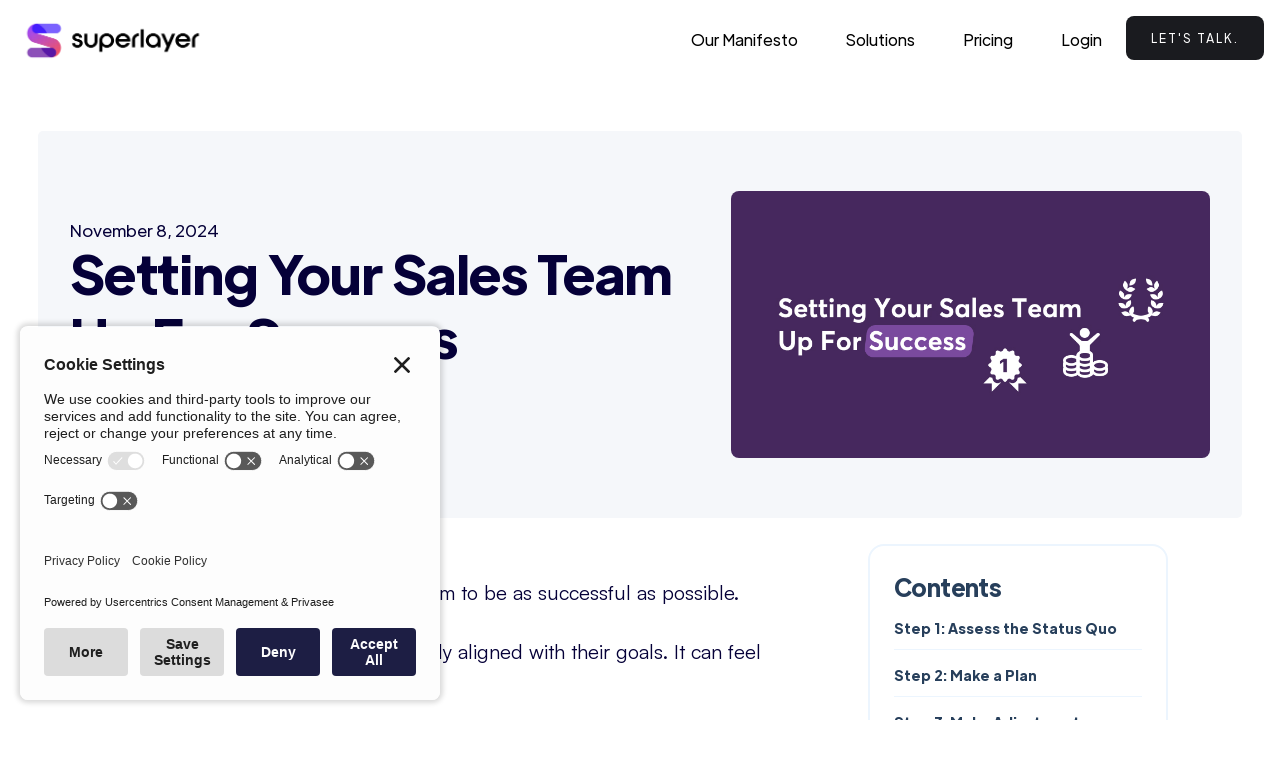

--- FILE ---
content_type: text/html; charset=utf-8
request_url: https://www.superlayer.co/blog/setting-your-sales-team-up-for-success
body_size: 11984
content:
<!DOCTYPE html><!-- Last Published: Thu Mar 27 2025 10:28:06 GMT+0000 (Coordinated Universal Time) --><html data-wf-domain="www.superlayer.co" data-wf-page="6331c867ee543e7b0b3a6c64" data-wf-site="6331c867ee543ecd333a6bee" lang="en" data-wf-collection="6331c867ee543e20783a6bf9" data-wf-item-slug="setting-your-sales-team-up-for-success"><head><meta charset="utf-8"/><title>Setting Your Sales Team Up For Success</title><meta content="Every Sales Manager wants their sales team to be as successful as possible. But in reality, many feel their team isn’t fully aligned with their goals. It can feel overwhelming to know where to start. Luckily, we have created this guide for you." name="description"/><meta content="Setting Your Sales Team Up For Success" property="og:title"/><meta content="Every Sales Manager wants their sales team to be as successful as possible. But in reality, many feel their team isn’t fully aligned with their goals. It can feel overwhelming to know where to start. Luckily, we have created this guide for you." property="og:description"/><meta content="https://cdn.prod.website-files.com/6331c867ee543eb1953a6bf5/645a7bf381c5041730f9b68f_BlogSalesSuccess.jpg" property="og:image"/><meta content="Setting Your Sales Team Up For Success" property="twitter:title"/><meta content="Every Sales Manager wants their sales team to be as successful as possible. But in reality, many feel their team isn’t fully aligned with their goals. It can feel overwhelming to know where to start. Luckily, we have created this guide for you." property="twitter:description"/><meta content="https://cdn.prod.website-files.com/6331c867ee543eb1953a6bf5/645a7bf381c5041730f9b68f_BlogSalesSuccess.jpg" property="twitter:image"/><meta property="og:type" content="website"/><meta content="summary_large_image" name="twitter:card"/><meta content="width=device-width, initial-scale=1" name="viewport"/><meta content="tcuLP6SJuepvuTCyGLu91iBDdaTPgckCP_0GguYSaIM" name="google-site-verification"/><link href="https://cdn.prod.website-files.com/6331c867ee543ecd333a6bee/css/superlayer-c72c80.webflow.cbb3b5fcd.min.css" rel="stylesheet" type="text/css"/><link href="https://fonts.googleapis.com" rel="preconnect"/><link href="https://fonts.gstatic.com" rel="preconnect" crossorigin="anonymous"/><script src="https://ajax.googleapis.com/ajax/libs/webfont/1.6.26/webfont.js" type="text/javascript"></script><script type="text/javascript">WebFont.load({  google: {    families: ["Droid Serif:400,400italic,700,700italic","Exo:100,100italic,200,200italic,300,300italic,400,400italic,500,500italic,600,600italic,700,700italic,800,800italic,900,900italic","Varela:400","Montserrat:100,100italic,200,200italic,300,300italic,400,400italic,500,500italic,600,600italic,700,700italic,800,800italic,900,900italic","Khula:300,regular,600,700"]  }});</script><script type="text/javascript">!function(o,c){var n=c.documentElement,t=" w-mod-";n.className+=t+"js",("ontouchstart"in o||o.DocumentTouch&&c instanceof DocumentTouch)&&(n.className+=t+"touch")}(window,document);</script><link href="https://cdn.prod.website-files.com/6331c867ee543ecd333a6bee/639b59506ecf44388a3962b0_favicon_32x32.png" rel="shortcut icon" type="image/x-icon"/><link href="https://cdn.prod.website-files.com/6331c867ee543ecd333a6bee/639b59554d0ed91d729047f8_favicon_256x256.png" rel="apple-touch-icon"/><link href="https://www.superlayer.co/blog/setting-your-sales-team-up-for-success" rel="canonical"/><script async="" src="https://www.googletagmanager.com/gtag/js?id=G-7R2WG8DZED"></script><script type="text/javascript">window.dataLayer = window.dataLayer || [];function gtag(){dataLayer.push(arguments);}gtag('set', 'developer_id.dZGVlNj', true);gtag('js', new Date());gtag('config', 'G-7R2WG8DZED');</script><!-- Hotjar Tracking Code for Superlayer Website -->
<script>
    (function(h,o,t,j,a,r){
        h.hj=h.hj||function(){(h.hj.q=h.hj.q||[]).push(arguments)};
        h._hjSettings={hjid:3264168,hjsv:6};
        a=o.getElementsByTagName('head')[0];
        r=o.createElement('script');r.async=1;
        r.src=t+h._hjSettings.hjid+j+h._hjSettings.hjsv;
        a.appendChild(r);
    })(window,document,'https://static.hotjar.com/c/hotjar-','.js?sv=');
</script>

<!-- Apollo website visitors -->
<script>function initApollo(){var n=Math.random().toString(36).substring(7),o=document.createElement("script");
o.src="https://assets.apollo.io/micro/website-tracker/tracker.iife.js?nocache="+n,o.async=!0,o.defer=!0,
o.onload=function(){window.trackingFunctions.onLoad({appId:"66318835b9befb03006e9bbf"})},
document.head.appendChild(o)}initApollo();</script>
</script>

<!-- Koala website visitors -->

<script>
!function(t){if(window.ko)return;window.ko=[],["identify","track","removeListeners","open","on","off","qualify","ready"].forEach(function(t){ko[t]=function(){var n=[].slice.call(arguments);return n.unshift(t),ko.push(n),ko}});var n=document.createElement("script");n.async=!0,n.setAttribute("src","https://cdn.getkoala.com/v1/pk_82b1e45369d6d09c1b5189322a5190376c3e/sdk.js"),(document.body || document.head).appendChild(n)}();
</script>

<!-- Privasee Cookie and Privacy Policy for Superlayer Website -->

<script id="privasee-cb" async src="https://app.privasee.io/cdn/6419ae8f544cd700131fe179/cookie-banner.js"></script>


<!-- Start of HubSpot Embed Code -->
<script type="text/javascript" id="hs-script-loader" async defer src="//js-eu1.hs-scripts.com/25625100.js"></script>
<!-- End of HubSpot Embed Code -->

<!-- Google Tag Manager -->
<script>(function(w,d,s,l,i){w[l]=w[l]||[];w[l].push({'gtm.start':
new Date().getTime(),event:'gtm.js'});var f=d.getElementsByTagName(s)[0],
j=d.createElement(s),dl=l!='dataLayer'?'&l='+l:'';j.async=true;j.src=
'https://www.googletagmanager.com/gtm.js?id='+i+dl;f.parentNode.insertBefore(j,f);
})(window,document,'script','dataLayer','GTM-NV5JCMC');</script>
<!-- End Google Tag Manager -->

<!-- Google tag (gtag.js) -->
<script async src="https://www.googletagmanager.com/gtag/js?id=G-7R2WG8DZED"></script>
<script>
  window.dataLayer = window.dataLayer || [];
  function gtag(){dataLayer.push(arguments);}
  gtag('js', new Date());

  gtag('config', 'G-7R2WG8DZED');
</script>

<!-- Calendly inline widget begin -->
<link href="https://assets.calendly.com/assets/external/widget.css" rel="stylesheet">
<script async src="https://assets.calendly.com/assets/external/widget.js" type="text/javascript" async></script>
<!-- Calendly inline widget end -->  <style>
  .toc{
    max-height:200px;
  }

/* Define a custom scrollbar for the whole page */
.toc::-webkit-scrollbar {
  width: 2px; /* Set the width of the scrollbar */
}

/* Define the track (the background) of the scrollbar */
.toc::-webkit-scrollbar-track {
  background: #dde1eb; /* Change the background color of the track */
}

/* Define the thumb (the handle) of the scrollbar */
.toc::-webkit-scrollbar-thumb {
  background: #888; /* Change the color of the thumb */
  border-radius: 5px; /* Add rounded corners to the thumb */
  box-shadow: inset 0 0 5px grey; /* Add an inset shadow to the thumb */
}

/* On hover, the thumb will become darker */
.toc::-webkit-scrollbar-thumb:hover {
  background: #555;
}


.table-container table {
    width: 100%;
    border-collapse: collapse;
  }
 .table-container th, .table-container td {
    padding: 12px;
    text-align: left;
    border: 1px solid #d7d8d9; /* Add border to table cells */
    font-size: 20px;
    line-height: 1.65;
  }
 .table-container th {
    background-color: #dddddd;
  }
 .table-container tr:nth-child(odd) {
    background-color: #f2f2f2;
  }

  /* Add horizontal scroll on smaller screens */
  .table-container {
    overflow-x: auto;
    -webkit-overflow-scrolling: touch; /* Enables momentum scrolling on iOS */
  }

.table-container  table th, .table-container table td {
    min-width: 180px; /* Minimum width for cells */
  }



</style><script type="text/javascript">window.__WEBFLOW_CURRENCY_SETTINGS = {"currencyCode":"USD","symbol":"$","decimal":".","fractionDigits":2,"group":",","template":"{{wf {\"path\":\"symbol\",\"type\":\"PlainText\"} }} {{wf {\"path\":\"amount\",\"type\":\"CommercePrice\"} }} {{wf {\"path\":\"currencyCode\",\"type\":\"PlainText\"} }}","hideDecimalForWholeNumbers":false};</script></head><body class="body body-blog-post"><div class="page-wrapper overflow-on wrapperblog"><div data-collapse="medium" data-animation="default" data-duration="400" data-w-id="bc9c90ab-9afb-5f49-bfc5-b3bb1a4e9d18" data-easing="ease" data-easing2="ease" role="banner" class="navbar-2 w-nav"><div class="pop-up-wrapper-email"><a data-w-id="3311d085-52c1-6e9d-993f-11bfb9f6d38b" href="#" class="pop-up-close">Close</a><div class="pop-up-content-background"><h5 class="pop-up-header">Leave your email to receive access <br/>to the free trial<br/></h5><div class="form-block pop-up-form w-form"><form id="email-form" name="email-form" data-name="Email Form" method="get" class="form-3" data-wf-page-id="6331c867ee543e7b0b3a6c64" data-wf-element-id="3311d085-52c1-6e9d-993f-11bfb9f6d394"><label for="Name" class="pop-up-field-label">Name</label><input class="pop-up-text-field w-input" maxlength="256" name="Name" data-name="Name" placeholder="Name" type="text" id="Name" required=""/><label for="Try-for-free-2" class="pop-up-field-label">Email Address</label><input class="pop-up-text-field w-input" maxlength="256" name="Email-Try-For-Free" data-name="Email Try For Free" placeholder="name@yourcompany.com" type="email" id="Try-for-free-2" required=""/><div class="text-block-62">By leaving your email you accept our terms &amp; conditions</div><input type="submit" data-wait="Please wait..." class="spark-button-2 spark-secondary-button pop-up-button w-button" value="Submit"/></form><div class="w-form-done"><div>Thank you! Your submission has been received!</div></div><div class="w-form-fail"><div>Oops! Something went wrong while submitting the form.</div></div></div></div></div><div class="pop-up-wrapper-demoemail"><a data-w-id="1e7be85b-12ce-2410-1c2d-4ba21a54a70b" href="#" class="pop-up-close-demoemail">Close</a><div class="pop-up-content-background"><h5 class="pop-up-header">Leave your email to speak with us–today!<br/></h5><div class="form-block pop-up-form w-form"><form id="email-form" name="email-form" data-name="Email Form" method="get" data-wf-page-id="6331c867ee543e7b0b3a6c64" data-wf-element-id="1e7be85b-12ce-2410-1c2d-4ba21a54a712"><label for="Name-2" class="pop-up-field-label">Name</label><input class="pop-up-text-field w-input" maxlength="256" name="Name" data-name="Name" placeholder="Name" type="text" id="Name-2" required=""/><label for="Email-Schedule-Demo" class="pop-up-field-label">Email Address</label><input class="pop-up-text-field w-input" maxlength="256" name="Email-Schedule-Demo" data-name="Email Schedule Demo" placeholder="yourname@company.com" type="email" id="Email-Schedule-Demo" required=""/><div class="text-block-62">By leaving your email you accept our terms &amp; conditions</div><input type="submit" data-wait="Please wait..." class="spark-button-2 spark-secondary-button pop-up-button w-button" value="Submit"/></form><div class="w-form-done"><div>Thank you! Your submission has been received!</div></div><div class="w-form-fail"><div>Oops! Something went wrong while submitting the form.</div></div></div><h5 id="calendly-button-popup" data-w-id="1e7be85b-12ce-2410-1c2d-4ba21a54a71f" class="pop-up-header demo">Alternatively, you can choose a time here<br/></h5></div></div><div class="w-embed w-iframe"><!-- Google Tag Manager (noscript) -->
<noscript><iframe src="https://www.googletagmanager.com/ns.html?id=GTM-NV5JCMC"
height="0" width="0" style="display:none;visibility:hidden"></iframe></noscript>
<!-- End Google Tag Manager (noscript) --></div><div class="spark-square-menu-inner-3"><a href="/old-home" class="spark-brand-logo-3 w-nav-brand"><img src="https://cdn.prod.website-files.com/6331c867ee543ecd333a6bee/63ac08b15f0e5928b4f08765_SuperlayerRGB_800.webp" loading="lazy" alt="Superlayer logo - Revenue Intelligence Platform for Sales" height="45" class="image-16"/></a><nav role="navigation" class="spark-nav-menu-3 w-nav-menu"><div data-hover="false" data-delay="0" class="spark-full-width-mobile w-dropdown"><nav class="spark-dropdown-list w-dropdown-list"><a href="/features/pipeline-review" class="spark-dropdown-link w-dropdown-link">Pipeline Review</a><a href="/features/call-analysis" class="spark-dropdown-link w-dropdown-link">Conversation Intelligence</a><a href="/features/sales-assistant" class="spark-dropdown-link w-dropdown-link">Productivity</a><a href="/features/forecasts" class="spark-dropdown-link w-dropdown-link">Forecasts</a></nav></div><div data-hover="false" data-delay="0" class="spark-full-width-mobile w-dropdown"><nav class="spark-dropdown-list w-dropdown-list"><a href="/old-pages/about-us" class="spark-dropdown-link w-dropdown-link">About Us</a><a href="/blog" class="spark-dropdown-link w-dropdown-link">Blog</a><a href="/sales-stack-guide" class="spark-dropdown-link w-dropdown-link">Sales Tech Stack Guide</a><a href="/guide-to-conversation-intelligence" class="spark-dropdown-link w-dropdown-link">Conversation Intelligence Guide</a></nav></div><a href="/about-us" class="spark-nav-link-3 w-nav-link">Our Manifesto</a><div data-hover="true" data-delay="0" class="w-dropdown"><div class="dropdown-toggle-2 w-dropdown-toggle"><div class="spark-nav-link-3">Solutions</div></div><nav class="dropdown-list-2 w-dropdown-list"><a href="/solutions/sales-teams" class="spark-nav-link-3 w-dropdown-link">Sales Teams</a><a href="/solutions/customer-success" class="spark-nav-link-3 w-dropdown-link">Customer Success</a><a href="/solutions/operations" class="spark-nav-link-3 w-dropdown-link">Operations</a></nav></div><a href="/pricing-and-plans" class="spark-nav-link-3 w-nav-link">Pricing</a><a href="https://app.superlayer.co" target="_blank" class="spark-nav-link-3 login w-nav-link">Login</a><a href="https://calendly.com/fede-superlayer/30min" data-tracker="header-bookademo" target="_blank" class="button-primary-3 w-nav-link">Let&#x27;s talk.</a></nav><div data-ix="simple-menu-button" class="spark-simple-menu-button-3 w-nav-button"><div class="spark-line-9 spark-simple-line"></div><div class="spark-line-8 spark-simple-line"></div><div class="spark-line-7 spark-simple-line"></div></div></div></div><div class="d-none"></div><div class="blog-details-summary-section"><section class="blog-post-header bg-lblue"><div class="container-large"><div class="blog-post-header-padding"><div class="blog-post-header-info"><div class="bheading-block"><div class="blog-post-header-meta"><div class="blog-post-header-meta"><div class="blog-post-header-date-2">November 8, 2024</div></div></div><h1 class="cd-h1 txt-align-left">Setting Your Sales Team Up For Success</h1><div class="blog-post-header-meta"><div class="blog-post-header-meta"><div class="blog-author"><div class="blog-author-img"><img src="https://cdn.prod.website-files.com/6331c867ee543eb1953a6bf5/6464c78ed1e8b7bec0093c46_Megan.png" loading="lazy" alt="" class="ba-img"/></div><div class="blog-author-info"><div class="blog-post-header-meta-time">Megan</div><div class="blog-post-header-meta-time fw-400">Account Executive</div></div></div></div></div></div></div><div class="blog-post-header-image"><img loading="lazy" src="https://cdn.prod.website-files.com/6331c867ee543eb1953a6bf5/645a7bf381c5041730f9b68f_BlogSalesSuccess.jpg" alt="" sizes="100vw" srcset="https://cdn.prod.website-files.com/6331c867ee543eb1953a6bf5/645a7bf381c5041730f9b68f_BlogSalesSuccess-p-500.jpg 500w, https://cdn.prod.website-files.com/6331c867ee543eb1953a6bf5/645a7bf381c5041730f9b68f_BlogSalesSuccess-p-800.jpg 800w, https://cdn.prod.website-files.com/6331c867ee543eb1953a6bf5/645a7bf381c5041730f9b68f_BlogSalesSuccess.jpg 860w" class="post-header-img"/></div></div></div></section><div class="blog-post-body"><div class="container-large"><div class="blog-post-header-padding-2"><div class="blog-post-content"><div class="blog-post-content-info"><div class="key-moments d-none"><h3 class="toc-title mlr-0">Key takeaways</h3><div class="w-richtext"><h1>Heading 1</h1><h2>Heading 2</h2><h3>Heading 3</h3><h4>Heading 4</h4><h5>Heading 5</h5><h6>Heading 6</h6><p>Lorem ipsum dolor sit amet, consectetur adipiscing elit, sed do eiusmod tempor incididunt ut labore et dolore magna aliqua. Ut enim ad minim veniam, quis nostrud exercitation ullamco laboris nisi ut aliquip ex ea commodo consequat. Duis aute irure dolor in reprehenderit in voluptate velit esse cillum dolore eu fugiat nulla pariatur.</p><blockquote>Block quote</blockquote><p>Ordered list</p><ol role="list"><li>Item 1</li><li>Item 2</li><li>Item 3</li></ol><p>Unordered list</p><ul role="list"><li>Item A</li><li>Item B</li><li>Item C</li></ul><p><a href="https://university.webflow.com/lesson/add-and-nest-text-links-in-webflow">Text link</a></p><p><strong>Bold text</strong></p><p><em>Emphasis</em></p><p><sup>Superscript</sup></p><p><sub>Subscript</sub></p></div></div><div class="suggested-read d-none"><div class="suggested-heading"><h3 class="toc-title mlr-0">Suggested read:</h3></div><a href="#" class="suggested-post w-inline-block"><div class="srr-content"><h4 class="sr-heading">Understanding the Basics of Wholesale Real Estate Contract</h4><p class="link-paragraph">luctus etiam leo nulla etiam convallis tincidunt integer. Pellentesque <br/>suscipit adipiscing nullam luctus etiam leo nulla etiam</p></div><div class="srr-image"><img loading="lazy" src="https://cdn.prod.website-files.com/6331c867ee543ecd333a6bee/672c69495ca6a456ee4c86ee_image%2010.svg" alt=""/></div></a></div><div class="high-text d-none"><div class="high-text-img"><img loading="lazy" src="https://cdn.prod.website-files.com/6331c867ee543ecd333a6bee/672c69495ca6a456ee4c8722_check_circle.webp" alt=""/></div><div class="high-text-contnet"><p class="m-0">According to a Thompson Reuters, respondents who use document automation for lease agreements (22%) report that they have time to Leverage workflows to develop new business models with clients and Win new clients with better business development.</p></div></div><div id="body-section-one" class="rich-text m-0 w-richtext"><p>Every Sales Manager wants their sales team to be as successful as possible.</p><p>But in reality, many feel their team isn’t fully aligned with their goals. It can feel overwhelming to know where to start.</p><p>Luckily, we have created this guide for you. These seven steps will give you an overview of how to transform your sales team.</p><h2>Step 1: Assess the Status Quo</h2><p>The first step in building a successful sales team is to assess the current situation. </p><p>To assess the status quo, start with two categories:</p><h3><strong>Category 1: How is your team currently performing?</strong></h3><p>Look at the current reality and how your team is doing. </p><ul role="list"><li>Is your team hitting their monthly, quarterly, or yearly targets? </li><li>Are they building enough pipeline? </li><li>How strong are different territories? </li><li>What deals are your team losing and why?</li></ul><p>Analyse KPIs such as win rates, conversion rates, and number of meetings booked.</p><p>All of this will help you understand the reality of your current team. </p><h3><strong>Category 2: What are the goals for your team?</strong></h3><p>Now, take a look at the goals you have for your team. What are their revenue targets? How far off are they from hitting their targets?</p><p>Once you know where you are and need to be, you can move on to step 2.</p><h2>Step 2: Make a Plan</h2><p>After identifying the gap between reality and goals, it’s time to make a plan. What needs to be changed for your team to get from where they are to where they need to be? </p><p>There are many factors to consider here:</p><ul role="list"><li>Does your team need new tech to help them be more successful?</li><li>Is there tech you currently have that you aren’t using effectively?</li><li>Does your team have the right resources and marketing materials to go out and be successful?</li><li>Do you need to add more reps to the team?</li><li>Does your team need additional support and coaching?</li><li>Is there an issue with the territory assignment?</li></ul><p>Now that you know the gaps, it’s time to plan where you need to make changes.</p><p>In an ideal world, you could address all changes immediately. But we are often bound by budget restraints and limited time.</p><p>Decide which changes are most important for your team’s success and prioritise those.</p><h2>Step 3: Make Adjustments</h2><p>You’ve evaluated the situation. You’ve identified what needs to be done. Now, you have to put what you’ve learned into practice.</p><p>Applying these changes could involve: </p><ul role="list"><li>Adding new tech</li><li>Train your team on how to use existing tech</li><li>Remove tools you don’t need</li><li>Provide your team with coaching</li><li>Add new reps</li><li>Change up territories </li><li>Have conversations between the sales and marketing teams, ensuring both are aligned (sales and marketing should work as one team!)</li><li>Create new cadences or call scripts</li><li>Give your reps product training</li></ul><p>These changes might be more or less easy to implement. You might not see results immediately. Staying patient and giving these new adjustments time to work is essential.</p><h2>Step 4: Track Your Progress</h2><p>Tracking your team’s progress is essential to see if you made suitable adjustments.</p><p>You can conduct regular pipeline reviews using your CRM or tools like <a href="https://www.superlayer.co/">Superlayer</a> or <a href="https://www.clari.com/">Clari</a>. </p><p>Keep track of KPIs like:</p><ul role="list"><li>Conversion rates</li><li>Forecasted vs actual sales</li><li>Average deal length</li><li>Quota attainment</li><li>Open rates</li><li>Reply rates</li><li>Meetings booked</li><li>Pipeline created</li><li>Pipeline source</li></ul><p>Collecting this over time will show you how effective your changes have been.</p><h2>Step 5: Readjust and Offer Targeted Coaching</h2><p>As you track your team’s progress, you might start to identify trends on an individual or team level. </p><p>As a result, you may have to make more granular adjustments to keep your team on the right track. Identify specific areas where reps need help and provide them with targeted coaching to help them tweak their sales performance. </p><p>Conversation Intelligence tools like <a href="https://www.superlayer.co/">Superlayer</a> or <a href="https://www.gong.io/">Gong</a> can be helpful for you to identify where exactly your rep needs some extra support. </p><p>Have reps that are struggling to shadow top performers. Identify what that rep is doing to be successful and use it in your training for new or less successful reps.</p><h2>Step 6: Have a Solid Onboarding and Hiring Process</h2><p>Now that you know exactly what kind of reps you need to succeed, develop a hiring process that allows you to hire more reps like that. </p><p>Be very clear on what you are looking for in a candidate, and develop a hiring process that tests the characteristics you are looking for. </p><p>There are different methods of identifying new talent: </p><ul role="list"><li>Referrals from current reps</li><li>Job postings</li><li>External recruiters</li><li>Recruiting events</li><li>Outbound recruiting</li></ul><p>When onboarding new hires, set them up for success by providing them with relevant resources, training, and product knowledge. The better you know what kind of sales rep you want, the more targeted this training can be.</p><h2>Step 7: Keep Your Team Happy and Motivated</h2><p>This one might seem obvious, but motivation is a massive factor for successful sales teams. A highly motivated team equals a highly successful team. </p><p>There are many ways to keep your sales team happy: </p><ul role="list"><li><strong>Good comp plans:</strong> Salespeople are often motivated, at least partially, by money. A good compensation plan that rewards them for good performance is a great way to boost your team to work as hard as possible.</li><li><strong>Run competitions: </strong>Appeal to the sales rep’s competitive side by running contests. These can be short- or long-term. Do cold calling sessions and award the most successful rep with a gift card. Have your team compose a cold email. The rep with the highest score on <a href="https://www.lavender.ai/">Lavender</a> wins. You can be as creative as you want with this. Competitions like this can be very motivating, especially if your reps are in a rut.</li><li><strong>Acknowledge good performance:</strong> If a rep goes the extra mile or creates a particularly successful cadence for the team, recognise it. Even if it’s just a short message, it will go a long way to ensure your rep feels appreciated.</li></ul><p>Another way to indirectly keep your sales team happy is to help ensure the product is as good as possible. </p><p>You will not have direct control over this, but gathering customer feedback and passing it on to the product team can help them develop your company’s product in a way that customers want.</p><p>The better the product, the more successful your sales team can be.</p><h2>Conclusion</h2><p>A sales team is an ever-changing part of your organisation. It needs to be managed and stimulated to grow into the best sales team it can be to drive revenue and growth to the business. </p><p>A stagnating sales team is a bad sales team; use these tips to set up your sales team for success. But don’t take this journey alone. </p><p>Need some help? Enquire today about how <a href="https://www.superlayer.co/">Superlayer</a> can help you set-up for a successful future.</p><p>‍</p></div></div><div class="blog-post-content-sidebar"><div class="blog-toc-wrapper pos-static"><h3 class="toc-title">Contents</h3><div id="toc" class="toc"></div><div class="hide-2"><a href="#" class="tocitem active w-inline-block"></a><a href="#" class="tocitem active w-inline-block"></a></div></div><div class="bs-popup"><div class="popup-desgin"><div class="popup-image"><img loading="lazy" src="https://cdn.prod.website-files.com/6331c867ee543ecd333a6bee/672c694a5ca6a456ee4c87ed_Frame%201171274988.webp" alt="" class="d-none"/><div class="w-embed"><video width="100%" height="100%" autoplay muted loop>
  <source src="https://cdn.prod.website-files.com/6331c867ee543ecd333a6bee%2F672dc50343fc3eaa6684aa92_Superlayer_5-transcode.mp4" type="video/mp4">
  Your browser does not support the video tag.
</video></div></div><div class="popup-title"><h3 class="banner-title m-0 fs-18">Learn how AI roleplay can bring results.</h3></div><div class="popup-cta"><a href="https://calendly.com/fede-superlayer/30min" target="_blank" class="blog-banner-button br-4 w-button"><strong>See It Live</strong></a></div></div></div></div></div></div></div></div></div><section class="section-25 bg-alpjha bg-white bg-alpha w-condition-invisible"><div class="padding-global"><div class="w-layout-blockcontainer container-large w-container"><div class="po-resource-wrapper p-40"><div class="po-h2-wrapper max-width-900"><h2 class="po-h2">Resources</h2></div><div class="w-dyn-list"><div class="w-dyn-empty"><div>No items found.</div></div></div></div></div></div></section><section class="section-26"><div class="container"><div class="cta-block"><div class="cta-heading"><h2 class="text-center">Drive Business Growth Through Modern Sales Training</h2><p class="text-center">Boost efficiency, accelerate growth, and make better decisions leveraging modern technologies.</p></div><div class="cta-link"><a href="https://calendly.com/fede-superlayer/30min" target="_blank" class="blog-banner-button br-4 w-button"><strong>Demo</strong></a></div></div></div></section><footer class="faq footer-banner"><div class="spark-container"><div class="w-layout-grid spark-footer-grid spark-four-columns"><div id="w-node-_9222ee27-808f-1334-4fe5-51cd1af362a1-1af3629e" class="spark-max-width-416"><a href="/products/pipeline-revenue-intelligence" class="spark-brand spark-margin-bottom-48px w-inline-block"><img src="https://cdn.prod.website-files.com/6331c867ee543ecd333a6bee/63d02660fda53c6172df703b_superlayer_800.webp" loading="lazy" width="400" alt="" class="image-6"/></a><p class="footer-text">10-15 Queen Street<br/>London EC4N 1TX<br/>United Kingdom<br/><br/>hello@superlayer.co<br/><br/>Company number: 13527200</p><div class="spark-social-link-row spark-left"><a aria-label="LinkedIn" href="https://www.linkedin.com/company/superlayerhq/" target="_blank" class="spark-social-link w-inline-block"><img src="https://cdn.prod.website-files.com/6331c867ee543ecd333a6bee/63f654308dabace361a3a82a_LI-In-Bug.webp" loading="lazy" width="64" alt=""/></a><a aria-label="LinkedIn" href="https://www.linkedin.com/company/superlayerhq/" target="_blank" class="spark-social-link w-inline-block"><img src="https://cdn.prod.website-files.com/6331c867ee543ecd333a6bee/63f6536ca951c1875867b0a9_Logo%20blue.svg" loading="lazy" width="64" alt=""/></a></div></div><div id="w-node-_9222ee27-808f-1334-4fe5-51cd1af362c4-1af3629e" class="spark-footer-column-2"><h4 class="spark-bold-sub-heading footer-header">Product</h4><a href="/features/pipeline-review" class="spark-left-aligned-link">Pipeline Review</a><a href="/products/conversation-intelligence" class="spark-left-aligned-link">Conversation Intelligence</a></div><div id="w-node-_9222ee27-808f-1334-4fe5-51cd1af362cd-1af3629e" class="spark-footer-column-2"><h4 class="spark-bold-sub-heading footer-header">Resources</h4><a href="/pricing-and-plans" class="spark-left-aligned-link">Pricing</a><a href="/old-pages/about-us" class="spark-left-aligned-link">About us</a><a href="/blog" class="spark-left-aligned-link">Blog</a><a href="/sales-stack-guide" target="_blank" class="spark-left-aligned-link">Sales Tech Stack Guide</a><a href="/guide-to-conversation-intelligence" target="_blank" class="spark-left-aligned-link">Conversation Intelligence Guide</a></div><div id="w-node-_1fbb319f-108b-2b63-b217-33b15b7a630c-1af3629e" class="spark-footer-column-2"><h4 class="spark-bold-sub-heading footer-header">Support</h4><a href="/faq" class="spark-left-aligned-link">FAQ</a><a href="/support" class="spark-left-aligned-link">Contact </a><a href="/zoom" class="spark-left-aligned-link">Zoom app</a><a href="/cookie-policy" class="spark-left-aligned-link">Cookie policy</a><a href="/privacy-policy" class="spark-left-aligned-link">Privacy policy</a><a href="/terms-and-conditions" class="spark-left-aligned-link">Terms &amp; conditions</a></div></div></div></footer></div><script src="https://d3e54v103j8qbb.cloudfront.net/js/jquery-3.5.1.min.dc5e7f18c8.js?site=6331c867ee543ecd333a6bee" type="text/javascript" integrity="sha256-9/aliU8dGd2tb6OSsuzixeV4y/faTqgFtohetphbbj0=" crossorigin="anonymous"></script><script src="https://cdn.prod.website-files.com/6331c867ee543ecd333a6bee/js/webflow.schunk.90690657670f5b00.js" type="text/javascript"></script><script src="https://cdn.prod.website-files.com/6331c867ee543ecd333a6bee/js/webflow.schunk.ba54b7bfe312720c.js" type="text/javascript"></script><script src="https://cdn.prod.website-files.com/6331c867ee543ecd333a6bee/js/webflow.d84b6ba2.a73261666d4c429f.js" type="text/javascript"></script><script>
document.addEventListener("DOMContentLoaded", function() {
  var calendlyButton = document.querySelector('#calendly-button-popup');

  if (calendlyButton) {
    calendlyButton.addEventListener('click', function() {
      Calendly.initPopupWidget({url: 'https://calendly.com/fede-superlayer/30min'});
      return false;
    });
  }
});
</script>

<script>
const observer = new IntersectionObserver(entries => {
  entries.forEach(entry => {
    const id = entry.target.getAttribute("id");
    if (entry.isIntersecting) {
      document.querySelectorAll(".active").forEach((z) => {
        z.classList.remove("active");
      });
      const tocItem = document.querySelector(`a[href="#${id}"]`);
      tocItem.classList.add("active");

      // Scroll the active item into view at the top of the container
      const tocContainer = document.querySelector("#toc");
      const containerTop = tocContainer.scrollTop;
      const itemTop = tocItem.offsetTop;
      tocContainer.scrollTo({
        top: itemTop - tocContainer.clientHeight / 2 + tocItem.clientHeight / 2,
        behavior: 'smooth'
      });
    }
  });
}, { rootMargin: '0px 0px -75% 0px' });

document.getElementById("body-section-one").querySelectorAll("h2").forEach(function(heading, i) {
  heading.setAttribute("id", "toc-" + i); // gives each h2 a unique id
  observer.observe(heading);
  let str = heading.innerHTML; // adds section titles to slugs
  str = str.replace(/\s+/g, '-').replace(/[°&\/\\#,+()$~%.'":;*?<>{}]/g, "").toLowerCase(); // replaces spaces with hyphens, removes special characters and extra spaces from the headings, and applies lowercase in slugs
  heading.setAttribute("id", str); // gives each heading a unique id
  const item = document.createElement("a"); // creates an anchor element called "item" for each h2
  item.innerHTML = heading.innerHTML; // gives each item the text of the corresponding heading
  item.setAttribute("class", "tocitem"); // gives each item the correct class
  item.setAttribute("href", "#" + str); // gives each item the correct anchor link
  document.querySelector("#toc").appendChild(item); // places each item inside the Table of Contents div
});

</script>
</body></html>

--- FILE ---
content_type: text/html; charset=utf-8
request_url: https://products.privasee.io/cdn/6419ae8f544cd700131fe179/cookie-banner.js
body_size: 10098
content:
function __cb_setupFunction() {
	try {
		const scriptElm = document.getElementById('privasee-cb');

		if (!scriptElm) return;

		// These variables are changed when the script compiles on our server
		const crossDomainSharing = 'true' === 'true' ? true : false;
		const tcfEnabled = 'false' === 'true' ? true : false;
		const _companyId = '6419ae8f544cd700131fe179';
		const settingsId = `2hBoa3VTZ9cmBO`;
		const isTesting = `false` === 'true' ? true : false;
		const isCookieBannerV3 = `false` === 'true' ? true : false;
		const themingId = `minimal`;
		const domain = `https://products.privasee.io`;
		const gcm = `false` === 'true' ? true : false;
		const smartCookieBlocker = `false` === 'true' ? true : false;

		// We defined the dependencies that will be loaded onto the client's website.
		const arr = [
			{
				rel: `preconnect`,
				href: isCookieBannerV3 ? `//web.cmp.usercentrics.eu` : `//app.usercentrics.eu`
			},
			{
				rel: `preconnect`,
				href: `//api.usercentrics.eu`
			},
			{
				rel: `preconnect`,
				href: `//privacy-proxy.usercentrics.eu`
			},
			{
				rel: `preload`,
				href: isCookieBannerV3 ? `//web.cmp.usercentrics.eu/ui/loader.js` : `//app.usercentrics.eu/browser-ui/latest/loader.js`,
				as: 'script'
			}
		];

		// We create the <link> and then insert onto the website's body.
		arr.forEach((elm, ix) => {
			var link;

			link = document.createElement('link');

			link.rel = elm.rel;
			link.href = elm.href;
			link.id = `cb-assets-${ix}`;

			if (elm.as) {
				link.as = elm.as;
			}

			__cb_insertAfter(link, ix == 0 ? scriptElm : document.getElementById(`cb-assets-${ix - 1}`));
		});

		// This is just a listener that is needed in order to know when to load the minimal theme.
		window.addEventListener('UC_UI_INITIALIZED', function () {
			// Load the theme if any..
			if (themingId !== 'default') {
				__cb_addStyles({ themingId, domain });
			}
		});

		// We now will create the default script which is gonna load the cookie banner.
		// This script is provided by Usercentrics.

		let script1 = document.createElement('script');

		script1.id = 'usercentrics-cmp';
		script1.setAttribute('data-settings-id', settingsId);
		script1.src = isCookieBannerV3 ? 'https://web.cmp.usercentrics.eu/ui/loader.js' : 'https://app.usercentrics.eu/browser-ui/latest/loader.js';
		script1.async = true;

		// If we are in a testing environment, this field must be added.
		if (isTesting) {
			script1.setAttribute('data-sandbox', 'true');
		}

		// If TCF is enabled we need to make sure the script is loaded synchronously.
		if (tcfEnabled) {
			script1.setAttribute('data-tcf-enabled', 'true');
			script1.async = false; // TCF must be not async.
		}

		// We inject it onto the website's document body.
		__cb_insertAfter(script1, document.getElementById(`cb-assets-${arr.length - 1}`));

		// These are just two comments that are good to have. It makes it clear where our code injections starts and ends.
		__cb_insertAfter(document.createComment('COOKIE BANNER - PRIVASEE.IO'), scriptElm);
		__cb_insertAfter(document.createComment('END COOKIE BANNER - PRIVASEE.IO'), document.getElementById('usercentrics-cmp'));

		// Deleting the original CDN Script to keep things clear.
		scriptElm.remove();

		// If we are in a testing environment we will also announce it in the console.
		if (isTesting) {
			console.warn(`[LOADED] Cookie banner has been loaded.`);
		}

		// When Cross Domain sharing is enabled this must be invoked.
		if (crossDomainSharing) {
			// Set the dependencies up
			__cb_crossDomain_setFunctions(domain, _companyId);
			__cb_crossDomain_setEvents(domain);
		}

		// If google consent mode is enabled
		if (gcm) {
			__cb_loadGoogleConsentMode(smartCookieBlocker);
		}
	} catch (err) {
		console.error(`[ERROR] Privasee - Cookie Banner`, err);
	}
}

function __cb_addStyles(args) {
	// Find the target
	const target = document.getElementById('usercentrics-root');
	if (!target || !target.shadowRoot) return false;

	// Check browser name...
	const browserName = __cb_getBrowserName();
	if (browserName === 'Safari') return false; // not compatible.

	// Create a stylesheet
	const stylesheet = document.createElement('link');
	stylesheet.rel = 'stylesheet';
	stylesheet.href = `${args.domain}/assets/css/cookieBanner/${args.themingId}.css`;

	// Inject it
	target.shadowRoot.appendChild(stylesheet);
}

function __cb_insertAfter(newNode, referenceNode) {
	referenceNode.parentNode.insertBefore(newNode, referenceNode.nextSibling);
}

function __cb_getBrowserName() {
	const userAgent = navigator.userAgent;
	if (userAgent.indexOf('Safari') !== -1 && userAgent.indexOf('Chrome') === -1) {
		return 'Safari';
	} else if (userAgent.indexOf('OPR') !== -1 || userAgent.indexOf('Opera') !== -1) {
		return 'Opera';
	} else if (userAgent.indexOf('Chrome') !== -1) {
		return 'Chrome';
	} else {
		return 'Others';
	}
}

function __cb_checkIfRedirectForCookiePreferences() {
	const triggerPath = `?cb-manage-cookies`;
	// If this user was redirected from our hosted privacy portal to their main website.
	if (window.location.href.includes(triggerPath)) {
		window.privasee.cookieBanner.showPreferences();
		if (typeof history.replaceState === 'undefined') return false; // something is not right.
		history.replaceState({}, null, window.location.href.replace(triggerPath, ''));
	}
}

function __cb_loadGoogleConsentMode(smartCookieBlockerEnabled = false) {
	// try {
	// 	// Create a script element
	// 	var scriptElement = document.createElement('script');
	// 	scriptElement.type = 'text/javascript';
	// 	scriptElement.id = `privasee-cb-googleConsentMode-1`;
	// 	// Add the provided code to the script
	// 	scriptElement.innerHTML = `
	// 		// create dataLayer
	// 		window.dataLayer = window.dataLayer || [];
	// 		function gtag() {
	// 			dataLayer.push(arguments);
	// 		}
	// 		// set "denied" as default for both ad and analytics storage,
	// 		gtag("consent", "default", {
	// 			ad_user_data: "denied",
	// 			ad_personalization: "denied",
	// 			ad_storage: "denied",
	// 			analytics_storage: "denied",
	// 			wait_for_update: 500 // milliseconds to wait for update
	// 		});
	// 		// Enable ads data redaction by default [optional]
	// 		gtag("set", "ads_data_redaction", true);
	// 	`;
	// 	// Add it.
	// 	__cb_insertAfter(scriptElement, document.getElementById('usercentrics-cmp'));
	// 	// If smart cookie blocker is enabled we will unlock gtm after 500 ms (We need to wait for the script cmp script to load first)
	// 	if (smartCookieBlockerEnabled) {
	// 		// Create a script element
	// 		var scriptElementSecondary = document.createElement('script');
	// 		scriptElementSecondary.type = 'text/javascript';
	// 		scriptElementSecondary.id = `privasee-cb-googleConsentMode-2`;
	// 		scriptElementSecondary.innerHTML = `
	// 			setTimeout( () => {
	// 				if(window.uc) {
	// 					window.uc.deactivateBlocking([
	// 						'BJ59EidsWQ', // GTM is not blocked
	// 					]);
	// 				}
	// 			}, 500 );
	// 		`;
	// 		__cb_insertAfter(scriptElementSecondary, document.getElementById('privasee-cb-googleConsentMode-1'));
	// 	}
	// } catch (err) {
	// 	console.error(`loadGoogleConsentMode`, err);
	// }
}

function __cb_crossDomain_setFunctions(domain, _companyId) {
	function sendMessage(data) {
		var win = document.getElementById('cb-iframeCrossDomain').contentWindow;

		if (!win) return false; // Not found

		win.postMessage(
			{
				action: data.action,
				payload: data.payload || {},
				_companyId,
				source: 'privasee.cbCrossDomainSupport'
			},
			`${domain}/cookie-banner/cross-domain-iframe`
		);
	}

	window.__cbCrossDomainSharing = {
		applyConsentStatus: () => {
			sendMessage({
				action: `getConsentStatus`
			});
		},
		setConsent: (type, services) => {
			sendMessage({
				action: `setConsent`,
				payload: {
					type,
					services
				}
			});
		},
		deleteConsent: () => {
			sendMessage({
				action: `deleteConsent`
			});
		}
	};
}

function __cb_crossDomain_setEvents(domain) {
	// When the page loads we set up the source of truth iframe that connects them to us..
	document.addEventListener('DOMContentLoaded', function () {
		// Create the listener iframe..
		var iframe = document.createElement('iframe');
		iframe.style.display = 'none';
		iframe.src = `${domain}/cookie-banner/cross-domain-iframe`;
		iframe.id = 'cb-iframeCrossDomain';

		// Insert the iframe into the body of the page
		document.body.appendChild(iframe);
	});

	// Set up this event to listen to UC too.
	window.addEventListener('UC_UI_CMP_EVENT', function (data) {
		if (data.detail.type === 'CMP_SHOWN') {
			// Already have the OK.
			if (window.UC_UI) {
				const isConsentRequired = window.UC_UI.isConsentRequired();
				if (!isConsentRequired) return false;
			}

			window.__cbCrossDomainSharing.applyConsentStatus();
		}

		if (data.detail.type === 'ACCEPT_ALL') {
			window.__cbCrossDomainSharing.setConsent('acceptAll', []);
		}

		// If it was accept all but now they changed their mind we must delete the "accept all" from parent server.
		if (data.detail.type === 'SAVE' || data.detail.type === 'DENY_ALL') {
			window.__cbCrossDomainSharing.deleteConsent();
		}
	});

	// To listen from responses from the iframe..
	window.addEventListener('message', async function (event) {
		try {
			if (!event.data || event.data.source !== 'privasee.cbCrossDomainSupport') return false;

			var response = event.data;

			if (response.action === 'getConsentStatus') {
				const data = response.payload;

				// It returned null aka nothing.
				if (!data) return false;

				if (data.type === 'acceptAll') {
					window.UC_UI.acceptAllConsents();
					window.UC_UI.closeCMP();
				}

				// @TBD: accept normal with what services. (explore window.UC_UI more)
			}
		} catch (err) {
			console.error(`@iframeMessage`, err);
		}
	});
}

if (window.privasee === undefined) { window.privasee = {}; }

window.privasee.cookieBanner = { showPreferences: () => { window.UC_UI.showSecondLayer(); } };

__cb_setupFunction();

setTimeout(__cb_checkIfRedirectForCookiePreferences, 400); // 400 ms for uc script to load.

--- FILE ---
content_type: text/css
request_url: https://cdn.prod.website-files.com/6331c867ee543ecd333a6bee/css/superlayer-c72c80.webflow.cbb3b5fcd.min.css
body_size: 78530
content:
html{-webkit-text-size-adjust:100%;-ms-text-size-adjust:100%;font-family:sans-serif}body{margin:0}article,aside,details,figcaption,figure,footer,header,hgroup,main,menu,nav,section,summary{display:block}audio,canvas,progress,video{vertical-align:baseline;display:inline-block}audio:not([controls]){height:0;display:none}[hidden],template{display:none}a{background-color:#0000}a:active,a:hover{outline:0}abbr[title]{border-bottom:1px dotted}b,strong{font-weight:700}dfn{font-style:italic}h1{margin:.67em 0;font-size:2em}mark{color:#000;background:#ff0}small{font-size:80%}sub,sup{vertical-align:baseline;font-size:75%;line-height:0;position:relative}sup{top:-.5em}sub{bottom:-.25em}img{border:0}svg:not(:root){overflow:hidden}hr{box-sizing:content-box;height:0}pre{overflow:auto}code,kbd,pre,samp{font-family:monospace;font-size:1em}button,input,optgroup,select,textarea{color:inherit;font:inherit;margin:0}button{overflow:visible}button,select{text-transform:none}button,html input[type=button],input[type=reset]{-webkit-appearance:button;cursor:pointer}button[disabled],html input[disabled]{cursor:default}button::-moz-focus-inner,input::-moz-focus-inner{border:0;padding:0}input{line-height:normal}input[type=checkbox],input[type=radio]{box-sizing:border-box;padding:0}input[type=number]::-webkit-inner-spin-button,input[type=number]::-webkit-outer-spin-button{height:auto}input[type=search]{-webkit-appearance:none}input[type=search]::-webkit-search-cancel-button,input[type=search]::-webkit-search-decoration{-webkit-appearance:none}legend{border:0;padding:0}textarea{overflow:auto}optgroup{font-weight:700}table{border-collapse:collapse;border-spacing:0}td,th{padding:0}@font-face{font-family:webflow-icons;src:url([data-uri])format("truetype");font-weight:400;font-style:normal}[class^=w-icon-],[class*=\ w-icon-]{speak:none;font-variant:normal;text-transform:none;-webkit-font-smoothing:antialiased;-moz-osx-font-smoothing:grayscale;font-style:normal;font-weight:400;line-height:1;font-family:webflow-icons!important}.w-icon-slider-right:before{content:""}.w-icon-slider-left:before{content:""}.w-icon-nav-menu:before{content:""}.w-icon-arrow-down:before,.w-icon-dropdown-toggle:before{content:""}.w-icon-file-upload-remove:before{content:""}.w-icon-file-upload-icon:before{content:""}*{box-sizing:border-box}html{height:100%}body{color:#333;background-color:#fff;min-height:100%;margin:0;font-family:Arial,sans-serif;font-size:14px;line-height:20px}img{vertical-align:middle;max-width:100%;display:inline-block}html.w-mod-touch *{background-attachment:scroll!important}.w-block{display:block}.w-inline-block{max-width:100%;display:inline-block}.w-clearfix:before,.w-clearfix:after{content:" ";grid-area:1/1/2/2;display:table}.w-clearfix:after{clear:both}.w-hidden{display:none}.w-button{color:#fff;line-height:inherit;cursor:pointer;background-color:#3898ec;border:0;border-radius:0;padding:9px 15px;text-decoration:none;display:inline-block}input.w-button{-webkit-appearance:button}html[data-w-dynpage] [data-w-cloak]{color:#0000!important}.w-code-block{margin:unset}pre.w-code-block code{all:inherit}.w-optimization{display:contents}.w-webflow-badge,.w-webflow-badge>img{box-sizing:unset;width:unset;height:unset;max-height:unset;max-width:unset;min-height:unset;min-width:unset;margin:unset;padding:unset;float:unset;clear:unset;border:unset;border-radius:unset;background:unset;background-image:unset;background-position:unset;background-size:unset;background-repeat:unset;background-origin:unset;background-clip:unset;background-attachment:unset;background-color:unset;box-shadow:unset;transform:unset;direction:unset;font-family:unset;font-weight:unset;color:unset;font-size:unset;line-height:unset;font-style:unset;font-variant:unset;text-align:unset;letter-spacing:unset;-webkit-text-decoration:unset;text-decoration:unset;text-indent:unset;text-transform:unset;list-style-type:unset;text-shadow:unset;vertical-align:unset;cursor:unset;white-space:unset;word-break:unset;word-spacing:unset;word-wrap:unset;transition:unset}.w-webflow-badge{white-space:nowrap;cursor:pointer;box-shadow:0 0 0 1px #0000001a,0 1px 3px #0000001a;visibility:visible!important;opacity:1!important;z-index:2147483647!important;color:#aaadb0!important;overflow:unset!important;background-color:#fff!important;border-radius:3px!important;width:auto!important;height:auto!important;margin:0!important;padding:6px!important;font-size:12px!important;line-height:14px!important;text-decoration:none!important;display:inline-block!important;position:fixed!important;inset:auto 12px 12px auto!important;transform:none!important}.w-webflow-badge>img{position:unset;visibility:unset!important;opacity:1!important;vertical-align:middle!important;display:inline-block!important}h1,h2,h3,h4,h5,h6{margin-bottom:10px;font-weight:700}h1{margin-top:20px;font-size:38px;line-height:44px}h2{margin-top:20px;font-size:32px;line-height:36px}h3{margin-top:20px;font-size:24px;line-height:30px}h4{margin-top:10px;font-size:18px;line-height:24px}h5{margin-top:10px;font-size:14px;line-height:20px}h6{margin-top:10px;font-size:12px;line-height:18px}p{margin-top:0;margin-bottom:10px}blockquote{border-left:5px solid #e2e2e2;margin:0 0 10px;padding:10px 20px;font-size:18px;line-height:22px}figure{margin:0 0 10px}ul,ol{margin-top:0;margin-bottom:10px;padding-left:40px}.w-list-unstyled{padding-left:0;list-style:none}.w-embed:before,.w-embed:after{content:" ";grid-area:1/1/2/2;display:table}.w-embed:after{clear:both}.w-video{width:100%;padding:0;position:relative}.w-video iframe,.w-video object,.w-video embed{border:none;width:100%;height:100%;position:absolute;top:0;left:0}fieldset{border:0;margin:0;padding:0}button,[type=button],[type=reset]{cursor:pointer;-webkit-appearance:button;border:0}.w-form{margin:0 0 15px}.w-form-done{text-align:center;background-color:#ddd;padding:20px;display:none}.w-form-fail{background-color:#ffdede;margin-top:10px;padding:10px;display:none}label{margin-bottom:5px;font-weight:700;display:block}.w-input,.w-select{color:#333;vertical-align:middle;background-color:#fff;border:1px solid #ccc;width:100%;height:38px;margin-bottom:10px;padding:8px 12px;font-size:14px;line-height:1.42857;display:block}.w-input::placeholder,.w-select::placeholder{color:#999}.w-input:focus,.w-select:focus{border-color:#3898ec;outline:0}.w-input[disabled],.w-select[disabled],.w-input[readonly],.w-select[readonly],fieldset[disabled] .w-input,fieldset[disabled] .w-select{cursor:not-allowed}.w-input[disabled]:not(.w-input-disabled),.w-select[disabled]:not(.w-input-disabled),.w-input[readonly],.w-select[readonly],fieldset[disabled]:not(.w-input-disabled) .w-input,fieldset[disabled]:not(.w-input-disabled) .w-select{background-color:#eee}textarea.w-input,textarea.w-select{height:auto}.w-select{background-color:#f3f3f3}.w-select[multiple]{height:auto}.w-form-label{cursor:pointer;margin-bottom:0;font-weight:400;display:inline-block}.w-radio{margin-bottom:5px;padding-left:20px;display:block}.w-radio:before,.w-radio:after{content:" ";grid-area:1/1/2/2;display:table}.w-radio:after{clear:both}.w-radio-input{float:left;margin:3px 0 0 -20px;line-height:normal}.w-file-upload{margin-bottom:10px;display:block}.w-file-upload-input{opacity:0;z-index:-100;width:.1px;height:.1px;position:absolute;overflow:hidden}.w-file-upload-default,.w-file-upload-uploading,.w-file-upload-success{color:#333;display:inline-block}.w-file-upload-error{margin-top:10px;display:block}.w-file-upload-default.w-hidden,.w-file-upload-uploading.w-hidden,.w-file-upload-error.w-hidden,.w-file-upload-success.w-hidden{display:none}.w-file-upload-uploading-btn{cursor:pointer;background-color:#fafafa;border:1px solid #ccc;margin:0;padding:8px 12px;font-size:14px;font-weight:400;display:flex}.w-file-upload-file{background-color:#fafafa;border:1px solid #ccc;flex-grow:1;justify-content:space-between;margin:0;padding:8px 9px 8px 11px;display:flex}.w-file-upload-file-name{font-size:14px;font-weight:400;display:block}.w-file-remove-link{cursor:pointer;width:auto;height:auto;margin-top:3px;margin-left:10px;padding:3px;display:block}.w-icon-file-upload-remove{margin:auto;font-size:10px}.w-file-upload-error-msg{color:#ea384c;padding:2px 0;display:inline-block}.w-file-upload-info{padding:0 12px;line-height:38px;display:inline-block}.w-file-upload-label{cursor:pointer;background-color:#fafafa;border:1px solid #ccc;margin:0;padding:8px 12px;font-size:14px;font-weight:400;display:inline-block}.w-icon-file-upload-icon,.w-icon-file-upload-uploading{width:20px;margin-right:8px;display:inline-block}.w-icon-file-upload-uploading{height:20px}.w-container{max-width:940px;margin-left:auto;margin-right:auto}.w-container:before,.w-container:after{content:" ";grid-area:1/1/2/2;display:table}.w-container:after{clear:both}.w-container .w-row{margin-left:-10px;margin-right:-10px}.w-row:before,.w-row:after{content:" ";grid-area:1/1/2/2;display:table}.w-row:after{clear:both}.w-row .w-row{margin-left:0;margin-right:0}.w-col{float:left;width:100%;min-height:1px;padding-left:10px;padding-right:10px;position:relative}.w-col .w-col{padding-left:0;padding-right:0}.w-col-1{width:8.33333%}.w-col-2{width:16.6667%}.w-col-3{width:25%}.w-col-4{width:33.3333%}.w-col-5{width:41.6667%}.w-col-6{width:50%}.w-col-7{width:58.3333%}.w-col-8{width:66.6667%}.w-col-9{width:75%}.w-col-10{width:83.3333%}.w-col-11{width:91.6667%}.w-col-12{width:100%}.w-hidden-main{display:none!important}@media screen and (max-width:991px){.w-container{max-width:728px}.w-hidden-main{display:inherit!important}.w-hidden-medium{display:none!important}.w-col-medium-1{width:8.33333%}.w-col-medium-2{width:16.6667%}.w-col-medium-3{width:25%}.w-col-medium-4{width:33.3333%}.w-col-medium-5{width:41.6667%}.w-col-medium-6{width:50%}.w-col-medium-7{width:58.3333%}.w-col-medium-8{width:66.6667%}.w-col-medium-9{width:75%}.w-col-medium-10{width:83.3333%}.w-col-medium-11{width:91.6667%}.w-col-medium-12{width:100%}.w-col-stack{width:100%;left:auto;right:auto}}@media screen and (max-width:767px){.w-hidden-main,.w-hidden-medium{display:inherit!important}.w-hidden-small{display:none!important}.w-row,.w-container .w-row{margin-left:0;margin-right:0}.w-col{width:100%;left:auto;right:auto}.w-col-small-1{width:8.33333%}.w-col-small-2{width:16.6667%}.w-col-small-3{width:25%}.w-col-small-4{width:33.3333%}.w-col-small-5{width:41.6667%}.w-col-small-6{width:50%}.w-col-small-7{width:58.3333%}.w-col-small-8{width:66.6667%}.w-col-small-9{width:75%}.w-col-small-10{width:83.3333%}.w-col-small-11{width:91.6667%}.w-col-small-12{width:100%}}@media screen and (max-width:479px){.w-container{max-width:none}.w-hidden-main,.w-hidden-medium,.w-hidden-small{display:inherit!important}.w-hidden-tiny{display:none!important}.w-col{width:100%}.w-col-tiny-1{width:8.33333%}.w-col-tiny-2{width:16.6667%}.w-col-tiny-3{width:25%}.w-col-tiny-4{width:33.3333%}.w-col-tiny-5{width:41.6667%}.w-col-tiny-6{width:50%}.w-col-tiny-7{width:58.3333%}.w-col-tiny-8{width:66.6667%}.w-col-tiny-9{width:75%}.w-col-tiny-10{width:83.3333%}.w-col-tiny-11{width:91.6667%}.w-col-tiny-12{width:100%}}.w-widget{position:relative}.w-widget-map{width:100%;height:400px}.w-widget-map label{width:auto;display:inline}.w-widget-map img{max-width:inherit}.w-widget-map .gm-style-iw{text-align:center}.w-widget-map .gm-style-iw>button{display:none!important}.w-widget-twitter{overflow:hidden}.w-widget-twitter-count-shim{vertical-align:top;text-align:center;background:#fff;border:1px solid #758696;border-radius:3px;width:28px;height:20px;display:inline-block;position:relative}.w-widget-twitter-count-shim *{pointer-events:none;-webkit-user-select:none;user-select:none}.w-widget-twitter-count-shim .w-widget-twitter-count-inner{text-align:center;color:#999;font-family:serif;font-size:15px;line-height:12px;position:relative}.w-widget-twitter-count-shim .w-widget-twitter-count-clear{display:block;position:relative}.w-widget-twitter-count-shim.w--large{width:36px;height:28px}.w-widget-twitter-count-shim.w--large .w-widget-twitter-count-inner{font-size:18px;line-height:18px}.w-widget-twitter-count-shim:not(.w--vertical){margin-left:5px;margin-right:8px}.w-widget-twitter-count-shim:not(.w--vertical).w--large{margin-left:6px}.w-widget-twitter-count-shim:not(.w--vertical):before,.w-widget-twitter-count-shim:not(.w--vertical):after{content:" ";pointer-events:none;border:solid #0000;width:0;height:0;position:absolute;top:50%;left:0}.w-widget-twitter-count-shim:not(.w--vertical):before{border-width:4px;border-color:#75869600 #5d6c7b #75869600 #75869600;margin-top:-4px;margin-left:-9px}.w-widget-twitter-count-shim:not(.w--vertical).w--large:before{border-width:5px;margin-top:-5px;margin-left:-10px}.w-widget-twitter-count-shim:not(.w--vertical):after{border-width:4px;border-color:#fff0 #fff #fff0 #fff0;margin-top:-4px;margin-left:-8px}.w-widget-twitter-count-shim:not(.w--vertical).w--large:after{border-width:5px;margin-top:-5px;margin-left:-9px}.w-widget-twitter-count-shim.w--vertical{width:61px;height:33px;margin-bottom:8px}.w-widget-twitter-count-shim.w--vertical:before,.w-widget-twitter-count-shim.w--vertical:after{content:" ";pointer-events:none;border:solid #0000;width:0;height:0;position:absolute;top:100%;left:50%}.w-widget-twitter-count-shim.w--vertical:before{border-width:5px;border-color:#5d6c7b #75869600 #75869600;margin-left:-5px}.w-widget-twitter-count-shim.w--vertical:after{border-width:4px;border-color:#fff #fff0 #fff0;margin-left:-4px}.w-widget-twitter-count-shim.w--vertical .w-widget-twitter-count-inner{font-size:18px;line-height:22px}.w-widget-twitter-count-shim.w--vertical.w--large{width:76px}.w-background-video{color:#fff;height:500px;position:relative;overflow:hidden}.w-background-video>video{object-fit:cover;z-index:-100;background-position:50%;background-size:cover;width:100%;height:100%;margin:auto;position:absolute;inset:-100%}.w-background-video>video::-webkit-media-controls-start-playback-button{-webkit-appearance:none;display:none!important}.w-background-video--control{background-color:#0000;padding:0;position:absolute;bottom:1em;right:1em}.w-background-video--control>[hidden]{display:none!important}.w-slider{text-align:center;clear:both;-webkit-tap-highlight-color:#0000;tap-highlight-color:#0000;background:#ddd;height:300px;position:relative}.w-slider-mask{z-index:1;white-space:nowrap;height:100%;display:block;position:relative;left:0;right:0;overflow:hidden}.w-slide{vertical-align:top;white-space:normal;text-align:left;width:100%;height:100%;display:inline-block;position:relative}.w-slider-nav{z-index:2;text-align:center;-webkit-tap-highlight-color:#0000;tap-highlight-color:#0000;height:40px;margin:auto;padding-top:10px;position:absolute;inset:auto 0 0}.w-slider-nav.w-round>div{border-radius:100%}.w-slider-nav.w-num>div{font-size:inherit;line-height:inherit;width:auto;height:auto;padding:.2em .5em}.w-slider-nav.w-shadow>div{box-shadow:0 0 3px #3336}.w-slider-nav-invert{color:#fff}.w-slider-nav-invert>div{background-color:#2226}.w-slider-nav-invert>div.w-active{background-color:#222}.w-slider-dot{cursor:pointer;background-color:#fff6;width:1em;height:1em;margin:0 3px .5em;transition:background-color .1s,color .1s;display:inline-block;position:relative}.w-slider-dot.w-active{background-color:#fff}.w-slider-dot:focus{outline:none;box-shadow:0 0 0 2px #fff}.w-slider-dot:focus.w-active{box-shadow:none}.w-slider-arrow-left,.w-slider-arrow-right{cursor:pointer;color:#fff;-webkit-tap-highlight-color:#0000;tap-highlight-color:#0000;-webkit-user-select:none;user-select:none;width:80px;margin:auto;font-size:40px;position:absolute;inset:0;overflow:hidden}.w-slider-arrow-left [class^=w-icon-],.w-slider-arrow-right [class^=w-icon-],.w-slider-arrow-left [class*=\ w-icon-],.w-slider-arrow-right [class*=\ w-icon-]{position:absolute}.w-slider-arrow-left:focus,.w-slider-arrow-right:focus{outline:0}.w-slider-arrow-left{z-index:3;right:auto}.w-slider-arrow-right{z-index:4;left:auto}.w-icon-slider-left,.w-icon-slider-right{width:1em;height:1em;margin:auto;inset:0}.w-slider-aria-label{clip:rect(0 0 0 0);border:0;width:1px;height:1px;margin:-1px;padding:0;position:absolute;overflow:hidden}.w-slider-force-show{display:block!important}.w-dropdown{text-align:left;z-index:900;margin-left:auto;margin-right:auto;display:inline-block;position:relative}.w-dropdown-btn,.w-dropdown-toggle,.w-dropdown-link{vertical-align:top;color:#222;text-align:left;white-space:nowrap;margin-left:auto;margin-right:auto;padding:20px;text-decoration:none;position:relative}.w-dropdown-toggle{-webkit-user-select:none;user-select:none;cursor:pointer;padding-right:40px;display:inline-block}.w-dropdown-toggle:focus{outline:0}.w-icon-dropdown-toggle{width:1em;height:1em;margin:auto 20px auto auto;position:absolute;top:0;bottom:0;right:0}.w-dropdown-list{background:#ddd;min-width:100%;display:none;position:absolute}.w-dropdown-list.w--open{display:block}.w-dropdown-link{color:#222;padding:10px 20px;display:block}.w-dropdown-link.w--current{color:#0082f3}.w-dropdown-link:focus{outline:0}@media screen and (max-width:767px){.w-nav-brand{padding-left:10px}}.w-lightbox-backdrop{cursor:auto;letter-spacing:normal;text-indent:0;text-shadow:none;text-transform:none;visibility:visible;white-space:normal;word-break:normal;word-spacing:normal;word-wrap:normal;color:#fff;text-align:center;z-index:2000;opacity:0;-webkit-user-select:none;-moz-user-select:none;-webkit-tap-highlight-color:transparent;background:#000000e6;outline:0;font-family:Helvetica Neue,Helvetica,Ubuntu,Segoe UI,Verdana,sans-serif;font-size:17px;font-style:normal;font-weight:300;line-height:1.2;list-style:disc;position:fixed;inset:0;-webkit-transform:translate(0)}.w-lightbox-backdrop,.w-lightbox-container{-webkit-overflow-scrolling:touch;height:100%;overflow:auto}.w-lightbox-content{height:100vh;position:relative;overflow:hidden}.w-lightbox-view{opacity:0;width:100vw;height:100vh;position:absolute}.w-lightbox-view:before{content:"";height:100vh}.w-lightbox-group,.w-lightbox-group .w-lightbox-view,.w-lightbox-group .w-lightbox-view:before{height:86vh}.w-lightbox-frame,.w-lightbox-view:before{vertical-align:middle;display:inline-block}.w-lightbox-figure{margin:0;position:relative}.w-lightbox-group .w-lightbox-figure{cursor:pointer}.w-lightbox-img{width:auto;max-width:none;height:auto}.w-lightbox-image{float:none;max-width:100vw;max-height:100vh;display:block}.w-lightbox-group .w-lightbox-image{max-height:86vh}.w-lightbox-caption{text-align:left;text-overflow:ellipsis;white-space:nowrap;background:#0006;padding:.5em 1em;position:absolute;bottom:0;left:0;right:0;overflow:hidden}.w-lightbox-embed{width:100%;height:100%;position:absolute;inset:0}.w-lightbox-control{cursor:pointer;background-position:50%;background-repeat:no-repeat;background-size:24px;width:4em;transition:all .3s;position:absolute;top:0}.w-lightbox-left{background-image:url([data-uri]);display:none;bottom:0;left:0}.w-lightbox-right{background-image:url([data-uri]);display:none;bottom:0;right:0}.w-lightbox-close{background-image:url([data-uri]);background-size:18px;height:2.6em;right:0}.w-lightbox-strip{white-space:nowrap;padding:0 1vh;line-height:0;position:absolute;bottom:0;left:0;right:0;overflow:auto hidden}.w-lightbox-item{box-sizing:content-box;cursor:pointer;width:10vh;padding:2vh 1vh;display:inline-block;-webkit-transform:translate(0,0)}.w-lightbox-active{opacity:.3}.w-lightbox-thumbnail{background:#222;height:10vh;position:relative;overflow:hidden}.w-lightbox-thumbnail-image{position:absolute;top:0;left:0}.w-lightbox-thumbnail .w-lightbox-tall{width:100%;top:50%;transform:translateY(-50%)}.w-lightbox-thumbnail .w-lightbox-wide{height:100%;left:50%;transform:translate(-50%)}.w-lightbox-spinner{box-sizing:border-box;border:5px solid #0006;border-radius:50%;width:40px;height:40px;margin-top:-20px;margin-left:-20px;animation:.8s linear infinite spin;position:absolute;top:50%;left:50%}.w-lightbox-spinner:after{content:"";border:3px solid #0000;border-bottom-color:#fff;border-radius:50%;position:absolute;inset:-4px}.w-lightbox-hide{display:none}.w-lightbox-noscroll{overflow:hidden}@media (min-width:768px){.w-lightbox-content{height:96vh;margin-top:2vh}.w-lightbox-view,.w-lightbox-view:before{height:96vh}.w-lightbox-group,.w-lightbox-group .w-lightbox-view,.w-lightbox-group .w-lightbox-view:before{height:84vh}.w-lightbox-image{max-width:96vw;max-height:96vh}.w-lightbox-group .w-lightbox-image{max-width:82.3vw;max-height:84vh}.w-lightbox-left,.w-lightbox-right{opacity:.5;display:block}.w-lightbox-close{opacity:.8}.w-lightbox-control:hover{opacity:1}}.w-lightbox-inactive,.w-lightbox-inactive:hover{opacity:0}.w-richtext:before,.w-richtext:after{content:" ";grid-area:1/1/2/2;display:table}.w-richtext:after{clear:both}.w-richtext[contenteditable=true]:before,.w-richtext[contenteditable=true]:after{white-space:initial}.w-richtext ol,.w-richtext ul{overflow:hidden}.w-richtext .w-richtext-figure-selected.w-richtext-figure-type-video div:after,.w-richtext .w-richtext-figure-selected[data-rt-type=video] div:after,.w-richtext .w-richtext-figure-selected.w-richtext-figure-type-image div,.w-richtext .w-richtext-figure-selected[data-rt-type=image] div{outline:2px solid #2895f7}.w-richtext figure.w-richtext-figure-type-video>div:after,.w-richtext figure[data-rt-type=video]>div:after{content:"";display:none;position:absolute;inset:0}.w-richtext figure{max-width:60%;position:relative}.w-richtext figure>div:before{cursor:default!important}.w-richtext figure img{width:100%}.w-richtext figure figcaption.w-richtext-figcaption-placeholder{opacity:.6}.w-richtext figure div{color:#0000;font-size:0}.w-richtext figure.w-richtext-figure-type-image,.w-richtext figure[data-rt-type=image]{display:table}.w-richtext figure.w-richtext-figure-type-image>div,.w-richtext figure[data-rt-type=image]>div{display:inline-block}.w-richtext figure.w-richtext-figure-type-image>figcaption,.w-richtext figure[data-rt-type=image]>figcaption{caption-side:bottom;display:table-caption}.w-richtext figure.w-richtext-figure-type-video,.w-richtext figure[data-rt-type=video]{width:60%;height:0}.w-richtext figure.w-richtext-figure-type-video iframe,.w-richtext figure[data-rt-type=video] iframe{width:100%;height:100%;position:absolute;top:0;left:0}.w-richtext figure.w-richtext-figure-type-video>div,.w-richtext figure[data-rt-type=video]>div{width:100%}.w-richtext figure.w-richtext-align-center{clear:both;margin-left:auto;margin-right:auto}.w-richtext figure.w-richtext-align-center.w-richtext-figure-type-image>div,.w-richtext figure.w-richtext-align-center[data-rt-type=image]>div{max-width:100%}.w-richtext figure.w-richtext-align-normal{clear:both}.w-richtext figure.w-richtext-align-fullwidth{text-align:center;clear:both;width:100%;max-width:100%;margin-left:auto;margin-right:auto;display:block}.w-richtext figure.w-richtext-align-fullwidth>div{padding-bottom:inherit;display:inline-block}.w-richtext figure.w-richtext-align-fullwidth>figcaption{display:block}.w-richtext figure.w-richtext-align-floatleft{float:left;clear:none;margin-right:15px}.w-richtext figure.w-richtext-align-floatright{float:right;clear:none;margin-left:15px}.w-nav{z-index:1000;background:#ddd;position:relative}.w-nav:before,.w-nav:after{content:" ";grid-area:1/1/2/2;display:table}.w-nav:after{clear:both}.w-nav-brand{float:left;color:#333;text-decoration:none;position:relative}.w-nav-link{vertical-align:top;color:#222;text-align:left;margin-left:auto;margin-right:auto;padding:20px;text-decoration:none;display:inline-block;position:relative}.w-nav-link.w--current{color:#0082f3}.w-nav-menu{float:right;position:relative}[data-nav-menu-open]{text-align:center;background:#c8c8c8;min-width:200px;position:absolute;top:100%;left:0;right:0;overflow:visible;display:block!important}.w--nav-link-open{display:block;position:relative}.w-nav-overlay{width:100%;display:none;position:absolute;top:100%;left:0;right:0;overflow:hidden}.w-nav-overlay [data-nav-menu-open]{top:0}.w-nav[data-animation=over-left] .w-nav-overlay{width:auto}.w-nav[data-animation=over-left] .w-nav-overlay,.w-nav[data-animation=over-left] [data-nav-menu-open]{z-index:1;top:0;right:auto}.w-nav[data-animation=over-right] .w-nav-overlay{width:auto}.w-nav[data-animation=over-right] .w-nav-overlay,.w-nav[data-animation=over-right] [data-nav-menu-open]{z-index:1;top:0;left:auto}.w-nav-button{float:right;cursor:pointer;-webkit-tap-highlight-color:#0000;tap-highlight-color:#0000;-webkit-user-select:none;user-select:none;padding:18px;font-size:24px;display:none;position:relative}.w-nav-button:focus{outline:0}.w-nav-button.w--open{color:#fff;background-color:#c8c8c8}.w-nav[data-collapse=all] .w-nav-menu{display:none}.w-nav[data-collapse=all] .w-nav-button,.w--nav-dropdown-open,.w--nav-dropdown-toggle-open{display:block}.w--nav-dropdown-list-open{position:static}@media screen and (max-width:991px){.w-nav[data-collapse=medium] .w-nav-menu{display:none}.w-nav[data-collapse=medium] .w-nav-button{display:block}}@media screen and (max-width:767px){.w-nav[data-collapse=small] .w-nav-menu{display:none}.w-nav[data-collapse=small] .w-nav-button{display:block}.w-nav-brand{padding-left:10px}}@media screen and (max-width:479px){.w-nav[data-collapse=tiny] .w-nav-menu{display:none}.w-nav[data-collapse=tiny] .w-nav-button{display:block}}.w-tabs{position:relative}.w-tabs:before,.w-tabs:after{content:" ";grid-area:1/1/2/2;display:table}.w-tabs:after{clear:both}.w-tab-menu{position:relative}.w-tab-link{vertical-align:top;text-align:left;cursor:pointer;color:#222;background-color:#ddd;padding:9px 30px;text-decoration:none;display:inline-block;position:relative}.w-tab-link.w--current{background-color:#c8c8c8}.w-tab-link:focus{outline:0}.w-tab-content{display:block;position:relative;overflow:hidden}.w-tab-pane{display:none;position:relative}.w--tab-active{display:block}@media screen and (max-width:479px){.w-tab-link{display:block}}.w-ix-emptyfix:after{content:""}@keyframes spin{0%{transform:rotate(0)}to{transform:rotate(360deg)}}.w-dyn-empty{background-color:#ddd;padding:10px}.w-dyn-hide,.w-dyn-bind-empty,.w-condition-invisible{display:none!important}.wf-layout-layout{display:grid}.w-code-component>*{width:100%;height:100%;position:absolute;top:0;left:0}:root{--dark:#050038;--white:white;--black-ter:#2d232e;--primary-blue:#4262ff;--red:#f24e1e;--sweet-purple:#a259ff;--playful-yellow:#ffd02f;--primary-light:#af85ce;--white-smoke:#e9e9e9;--primary:#8c50b9;--navajo-white:#ffd87f;--grey:#757575;--grey-3:#8a7d7f;--turquoise:#4dd9cb;--black:black;--thistle:#eedcf0;--gainsboro:#e5e5e5;--white-f7f7f7:#f7f7f7;--slate-blue:#3f53d8;--grey-darker:#6d5f64;--gainsboro-d8d8d8:#d8d8d8;--light-grey:#cacaca;--lemon-green:#a6c03d;--gainsboro-light:#dedede;--white-smoke-quote:#f2f2f2;--text-light:#0009;--white-smoke-search:#f4f4f4;--gold:#ffc748;--steel-blue:#01bfea;--a4ce85:#bad15c;--dim-grey:#727272;--dark-orange:#ff8f41;--alice-blue:#eef4fc;--grey-2:#757575;--midnight-blue:#050038;--light-steel-blue:#bbc7ff;--plum:#cea7ff;--yellow-green:#bad15c;--light-salmon:#ffc1ae;--white-smoke-2:#f0f0f0;--honeydew:#ffeec8;--medium-turquoise:#ccf4f0;--turquoise-2:#009688;--spark-library-foreground-interactive:#5532fa;--spark-library-white:white;--spark-library-foreground-interactive-hover:#1e116e;--spark-library-border-default:#00000029;--spark-library-foreground-tertiary:#0000008f;--spark-library-black:black;--spark-library-background--interactive:#f0ecfd;--spark-library-foreground-secondary:#000000c2;--primarydark:#46285d;--spark-library-light-steel-purple:#a695fb;--spark-library-foreground-inverse-secondary:#ffffffe6;--spark-library-foreground-disabled:#98a1b3;--liverpool-red:#c8102e;--dodger-blue-2:#cee5f6;--white-smoke-f1f3f6:#f1f3f6;--00c8b5:#00c8b5;--light-cyan:#a4ce85;--dark-sea-green:#7db950;--dark-sea-green-2:#e5f1dc;--royal-blue:#aa50b5;--medium-orchid:#52a5e0;--dodger-blue:#087fd2;--cyan-lighter:#ccf2fb;--color-2:white;--color-3:white;--color-4:white}.w-layout-grid{grid-row-gap:16px;grid-column-gap:16px;grid-template-rows:auto auto;grid-template-columns:1fr 1fr;grid-auto-columns:1fr;display:grid}.w-commerce-commercecheckoutformcontainer{background-color:#f5f5f5;width:100%;min-height:100vh;padding:20px}.w-commerce-commercelayoutcontainer{justify-content:center;align-items:flex-start;display:flex}.w-commerce-commercelayoutmain{flex:0 800px;margin-right:20px}.w-commerce-commercecartapplepaybutton{color:#fff;cursor:pointer;-webkit-appearance:none;appearance:none;background-color:#000;border-width:0;border-radius:2px;align-items:center;height:38px;min-height:30px;margin-bottom:8px;padding:0;text-decoration:none;display:flex}.w-commerce-commercecartapplepayicon{width:100%;height:50%;min-height:20px}.w-commerce-commercecartquickcheckoutbutton{color:#fff;cursor:pointer;-webkit-appearance:none;appearance:none;background-color:#000;border-width:0;border-radius:2px;justify-content:center;align-items:center;height:38px;margin-bottom:8px;padding:0 15px;text-decoration:none;display:flex}.w-commerce-commercequickcheckoutgoogleicon,.w-commerce-commercequickcheckoutmicrosofticon{margin-right:8px;display:block}.w-commerce-commercecheckoutcustomerinfowrapper{margin-bottom:20px}.w-commerce-commercecheckoutblockheader{background-color:#fff;border:1px solid #e6e6e6;justify-content:space-between;align-items:baseline;padding:4px 20px;display:flex}.w-commerce-commercecheckoutblockcontent{background-color:#fff;border-bottom:1px solid #e6e6e6;border-left:1px solid #e6e6e6;border-right:1px solid #e6e6e6;padding:20px}.w-commerce-commercecheckoutlabel{margin-bottom:8px}.w-commerce-commercecheckoutemailinput{-webkit-appearance:none;appearance:none;background-color:#fafafa;border:1px solid #ddd;border-radius:3px;width:100%;height:38px;margin-bottom:0;padding:8px 12px;line-height:20px;display:block}.w-commerce-commercecheckoutemailinput::placeholder{color:#999}.w-commerce-commercecheckoutemailinput:focus{border-color:#3898ec;outline-style:none}.w-commerce-commercecheckoutshippingaddresswrapper{margin-bottom:20px}.w-commerce-commercecheckoutshippingfullname{-webkit-appearance:none;appearance:none;background-color:#fafafa;border:1px solid #ddd;border-radius:3px;width:100%;height:38px;margin-bottom:16px;padding:8px 12px;line-height:20px;display:block}.w-commerce-commercecheckoutshippingfullname::placeholder{color:#999}.w-commerce-commercecheckoutshippingfullname:focus{border-color:#3898ec;outline-style:none}.w-commerce-commercecheckoutshippingstreetaddress{-webkit-appearance:none;appearance:none;background-color:#fafafa;border:1px solid #ddd;border-radius:3px;width:100%;height:38px;margin-bottom:16px;padding:8px 12px;line-height:20px;display:block}.w-commerce-commercecheckoutshippingstreetaddress::placeholder{color:#999}.w-commerce-commercecheckoutshippingstreetaddress:focus{border-color:#3898ec;outline-style:none}.w-commerce-commercecheckoutshippingstreetaddressoptional{-webkit-appearance:none;appearance:none;background-color:#fafafa;border:1px solid #ddd;border-radius:3px;width:100%;height:38px;margin-bottom:16px;padding:8px 12px;line-height:20px;display:block}.w-commerce-commercecheckoutshippingstreetaddressoptional::placeholder{color:#999}.w-commerce-commercecheckoutshippingstreetaddressoptional:focus{border-color:#3898ec;outline-style:none}.w-commerce-commercecheckoutrow{margin-left:-8px;margin-right:-8px;display:flex}.w-commerce-commercecheckoutcolumn{flex:1;padding-left:8px;padding-right:8px}.w-commerce-commercecheckoutshippingcity{-webkit-appearance:none;appearance:none;background-color:#fafafa;border:1px solid #ddd;border-radius:3px;width:100%;height:38px;margin-bottom:16px;padding:8px 12px;line-height:20px;display:block}.w-commerce-commercecheckoutshippingcity::placeholder{color:#999}.w-commerce-commercecheckoutshippingcity:focus{border-color:#3898ec;outline-style:none}.w-commerce-commercecheckoutshippingstateprovince{-webkit-appearance:none;appearance:none;background-color:#fafafa;border:1px solid #ddd;border-radius:3px;width:100%;height:38px;margin-bottom:16px;padding:8px 12px;line-height:20px;display:block}.w-commerce-commercecheckoutshippingstateprovince::placeholder{color:#999}.w-commerce-commercecheckoutshippingstateprovince:focus{border-color:#3898ec;outline-style:none}.w-commerce-commercecheckoutshippingzippostalcode{-webkit-appearance:none;appearance:none;background-color:#fafafa;border:1px solid #ddd;border-radius:3px;width:100%;height:38px;margin-bottom:16px;padding:8px 12px;line-height:20px;display:block}.w-commerce-commercecheckoutshippingzippostalcode::placeholder{color:#999}.w-commerce-commercecheckoutshippingzippostalcode:focus{border-color:#3898ec;outline-style:none}.w-commerce-commercecheckoutshippingcountryselector{-webkit-appearance:none;appearance:none;background-color:#fafafa;border:1px solid #ddd;border-radius:3px;width:100%;height:38px;margin-bottom:0;padding:8px 12px;line-height:20px;display:block}.w-commerce-commercecheckoutshippingcountryselector::placeholder{color:#999}.w-commerce-commercecheckoutshippingcountryselector:focus{border-color:#3898ec;outline-style:none}.w-commerce-commercecheckoutshippingmethodswrapper{margin-bottom:20px}.w-commerce-commercecheckoutshippingmethodslist{border-left:1px solid #e6e6e6;border-right:1px solid #e6e6e6}.w-commerce-commercecheckoutshippingmethoditem{background-color:#fff;border-bottom:1px solid #e6e6e6;flex-direction:row;align-items:baseline;margin-bottom:0;padding:16px;font-weight:400;display:flex}.w-commerce-commercecheckoutshippingmethoddescriptionblock{flex-direction:column;flex-grow:1;margin-left:12px;margin-right:12px;display:flex}.w-commerce-commerceboldtextblock{font-weight:700}.w-commerce-commercecheckoutshippingmethodsemptystate{text-align:center;background-color:#fff;border-bottom:1px solid #e6e6e6;border-left:1px solid #e6e6e6;border-right:1px solid #e6e6e6;padding:64px 16px}.w-commerce-commercecheckoutpaymentinfowrapper{margin-bottom:20px}.w-commerce-commercecheckoutcardnumber{-webkit-appearance:none;appearance:none;cursor:text;background-color:#fafafa;border:1px solid #ddd;border-radius:3px;width:100%;height:38px;margin-bottom:16px;padding:8px 12px;line-height:20px;display:block}.w-commerce-commercecheckoutcardnumber::placeholder{color:#999}.w-commerce-commercecheckoutcardnumber:focus,.w-commerce-commercecheckoutcardnumber.-wfp-focus{border-color:#3898ec;outline-style:none}.w-commerce-commercecheckoutcardexpirationdate{-webkit-appearance:none;appearance:none;cursor:text;background-color:#fafafa;border:1px solid #ddd;border-radius:3px;width:100%;height:38px;margin-bottom:16px;padding:8px 12px;line-height:20px;display:block}.w-commerce-commercecheckoutcardexpirationdate::placeholder{color:#999}.w-commerce-commercecheckoutcardexpirationdate:focus,.w-commerce-commercecheckoutcardexpirationdate.-wfp-focus{border-color:#3898ec;outline-style:none}.w-commerce-commercecheckoutcardsecuritycode{-webkit-appearance:none;appearance:none;cursor:text;background-color:#fafafa;border:1px solid #ddd;border-radius:3px;width:100%;height:38px;margin-bottom:16px;padding:8px 12px;line-height:20px;display:block}.w-commerce-commercecheckoutcardsecuritycode::placeholder{color:#999}.w-commerce-commercecheckoutcardsecuritycode:focus,.w-commerce-commercecheckoutcardsecuritycode.-wfp-focus{border-color:#3898ec;outline-style:none}.w-commerce-commercecheckoutbillingaddresstogglewrapper{flex-direction:row;display:flex}.w-commerce-commercecheckoutbillingaddresstogglecheckbox{margin-top:4px}.w-commerce-commercecheckoutbillingaddresstogglelabel{margin-left:8px;font-weight:400}.w-commerce-commercecheckoutbillingaddresswrapper{margin-top:16px;margin-bottom:20px}.w-commerce-commercecheckoutbillingfullname{-webkit-appearance:none;appearance:none;background-color:#fafafa;border:1px solid #ddd;border-radius:3px;width:100%;height:38px;margin-bottom:16px;padding:8px 12px;line-height:20px;display:block}.w-commerce-commercecheckoutbillingfullname::placeholder{color:#999}.w-commerce-commercecheckoutbillingfullname:focus{border-color:#3898ec;outline-style:none}.w-commerce-commercecheckoutbillingstreetaddress{-webkit-appearance:none;appearance:none;background-color:#fafafa;border:1px solid #ddd;border-radius:3px;width:100%;height:38px;margin-bottom:16px;padding:8px 12px;line-height:20px;display:block}.w-commerce-commercecheckoutbillingstreetaddress::placeholder{color:#999}.w-commerce-commercecheckoutbillingstreetaddress:focus{border-color:#3898ec;outline-style:none}.w-commerce-commercecheckoutbillingstreetaddressoptional{-webkit-appearance:none;appearance:none;background-color:#fafafa;border:1px solid #ddd;border-radius:3px;width:100%;height:38px;margin-bottom:16px;padding:8px 12px;line-height:20px;display:block}.w-commerce-commercecheckoutbillingstreetaddressoptional::placeholder{color:#999}.w-commerce-commercecheckoutbillingstreetaddressoptional:focus{border-color:#3898ec;outline-style:none}.w-commerce-commercecheckoutbillingcity{-webkit-appearance:none;appearance:none;background-color:#fafafa;border:1px solid #ddd;border-radius:3px;width:100%;height:38px;margin-bottom:16px;padding:8px 12px;line-height:20px;display:block}.w-commerce-commercecheckoutbillingcity::placeholder{color:#999}.w-commerce-commercecheckoutbillingcity:focus{border-color:#3898ec;outline-style:none}.w-commerce-commercecheckoutbillingstateprovince{-webkit-appearance:none;appearance:none;background-color:#fafafa;border:1px solid #ddd;border-radius:3px;width:100%;height:38px;margin-bottom:16px;padding:8px 12px;line-height:20px;display:block}.w-commerce-commercecheckoutbillingstateprovince::placeholder{color:#999}.w-commerce-commercecheckoutbillingstateprovince:focus{border-color:#3898ec;outline-style:none}.w-commerce-commercecheckoutbillingzippostalcode{-webkit-appearance:none;appearance:none;background-color:#fafafa;border:1px solid #ddd;border-radius:3px;width:100%;height:38px;margin-bottom:16px;padding:8px 12px;line-height:20px;display:block}.w-commerce-commercecheckoutbillingzippostalcode::placeholder{color:#999}.w-commerce-commercecheckoutbillingzippostalcode:focus{border-color:#3898ec;outline-style:none}.w-commerce-commercecheckoutbillingcountryselector{-webkit-appearance:none;appearance:none;background-color:#fafafa;border:1px solid #ddd;border-radius:3px;width:100%;height:38px;margin-bottom:0;padding:8px 12px;line-height:20px;display:block}.w-commerce-commercecheckoutbillingcountryselector::placeholder{color:#999}.w-commerce-commercecheckoutbillingcountryselector:focus{border-color:#3898ec;outline-style:none}.w-commerce-commercecheckoutorderitemswrapper{margin-bottom:20px}.w-commerce-commercecheckoutsummaryblockheader{background-color:#fff;border:1px solid #e6e6e6;justify-content:space-between;align-items:baseline;padding:4px 20px;display:flex}.w-commerce-commercecheckoutorderitemslist{margin-bottom:-20px}.w-commerce-commercecheckoutorderitem{margin-bottom:20px;display:flex}.w-commerce-commercecartitemimage{width:60px;height:0%}.w-commerce-commercecheckoutorderitemdescriptionwrapper{flex-grow:1;margin-left:16px;margin-right:16px}.w-commerce-commercecheckoutorderitemoptionlist{margin-bottom:0;padding-left:0;text-decoration:none;list-style-type:none}.w-commerce-commercelayoutsidebar{flex:0 0 320px;position:sticky;top:20px}.w-commerce-commercecheckoutordersummarywrapper{margin-bottom:20px}.w-commerce-commercecheckoutsummarylineitem,.w-commerce-commercecheckoutordersummaryextraitemslistitem{flex-direction:row;justify-content:space-between;margin-bottom:8px;display:flex}.w-commerce-commercecheckoutsummarytotal{font-weight:700}.w-commerce-commercecheckoutplaceorderbutton{color:#fff;cursor:pointer;-webkit-appearance:none;appearance:none;text-align:center;background-color:#3898ec;border-width:0;border-radius:3px;align-items:center;margin-bottom:20px;padding:9px 15px;text-decoration:none;display:block}.w-commerce-commercecheckouterrorstate{background-color:#ffdede;margin-top:16px;margin-bottom:16px;padding:10px 16px}.w-layout-blockcontainer{max-width:940px;margin-left:auto;margin-right:auto;display:block}.w-commerce-commerceorderconfirmationcontainer{background-color:#f5f5f5;width:100%;min-height:100vh;padding:20px}.w-commerce-commercecheckoutcustomerinfosummarywrapper{margin-bottom:20px}.w-commerce-commercecheckoutsummaryitem,.w-commerce-commercecheckoutsummarylabel{margin-bottom:8px}.w-commerce-commercecheckoutsummaryflexboxdiv{flex-direction:row;justify-content:flex-start;display:flex}.w-commerce-commercecheckoutsummarytextspacingondiv{margin-right:.33em}.w-commerce-commercecheckoutshippingsummarywrapper,.w-commerce-commercecheckoutpaymentsummarywrapper{margin-bottom:20px}.w-commerce-commercepaypalcheckoutformcontainer{background-color:#f5f5f5;width:100%;min-height:100vh;padding:20px}.w-commerce-commercecheckoutorderitemquantitywrapper{white-space:pre-wrap;display:flex}.w-commerce-commercepaypalcheckouterrorstate{background-color:#ffdede;margin-top:16px;margin-bottom:16px;padding:10px 16px}.w-layout-layout{grid-row-gap:20px;grid-column-gap:20px;grid-auto-columns:1fr;justify-content:center;padding:20px}.w-layout-cell{flex-direction:column;justify-content:flex-start;align-items:flex-start;display:flex}.w-pagination-wrapper{flex-wrap:wrap;justify-content:center;display:flex}.w-pagination-previous{color:#333;background-color:#fafafa;border:1px solid #ccc;border-radius:2px;margin-left:10px;margin-right:10px;padding:9px 20px;font-size:14px;display:block}.w-pagination-previous-icon{margin-right:4px}.w-pagination-next{color:#333;background-color:#fafafa;border:1px solid #ccc;border-radius:2px;margin-left:10px;margin-right:10px;padding:9px 20px;font-size:14px;display:block}.w-pagination-next-icon{margin-left:4px}@media screen and (max-width:991px){.w-layout-blockcontainer{max-width:728px}}@media screen and (max-width:767px){.w-commerce-commercelayoutcontainer{flex-direction:column;align-items:stretch}.w-commerce-commercelayoutmain{flex-basis:auto;margin-right:0}.w-commerce-commercelayoutsidebar{flex-basis:auto}.w-layout-blockcontainer{max-width:none}}@media screen and (max-width:479px){.w-commerce-commercecheckoutemailinput,.w-commerce-commercecheckoutshippingfullname,.w-commerce-commercecheckoutshippingstreetaddress,.w-commerce-commercecheckoutshippingstreetaddressoptional{font-size:16px}.w-commerce-commercecheckoutrow{flex-direction:column}.w-commerce-commercecheckoutshippingcity,.w-commerce-commercecheckoutshippingstateprovince,.w-commerce-commercecheckoutshippingzippostalcode,.w-commerce-commercecheckoutshippingcountryselector,.w-commerce-commercecheckoutcardnumber,.w-commerce-commercecheckoutcardexpirationdate,.w-commerce-commercecheckoutcardsecuritycode,.w-commerce-commercecheckoutbillingfullname,.w-commerce-commercecheckoutbillingstreetaddress,.w-commerce-commercecheckoutbillingstreetaddressoptional,.w-commerce-commercecheckoutbillingcity,.w-commerce-commercecheckoutbillingstateprovince,.w-commerce-commercecheckoutbillingzippostalcode,.w-commerce-commercecheckoutbillingcountryselector{font-size:16px}}body{color:var(--dark);font-family:Plusjakartadisplay,sans-serif;font-size:16px;line-height:120%}h1{letter-spacing:-.01em;margin-top:0;margin-bottom:30px;font-size:72px;font-weight:700;line-height:120%}h2{letter-spacing:-.01em;margin-top:0;margin-bottom:0;font-size:58px;font-weight:700;line-height:125%}h3{letter-spacing:-.01em;margin-top:0;margin-bottom:0;font-size:48px;font-weight:700;line-height:120%}h4{margin-top:0;margin-bottom:0;font-size:40px;font-weight:700;line-height:120%}h5{margin-top:0;margin-bottom:0;font-size:32px;font-weight:700;line-height:125%}h6{margin-top:0;margin-bottom:0;font-size:24px;font-weight:700;line-height:130%}p{margin-bottom:0;font-size:20px;line-height:140%}a{text-decoration:none}ul{margin-bottom:10px;padding-top:20px;padding-left:30px}ol{margin-top:0;margin-bottom:10px;padding-left:40px}li{margin-bottom:5px;font-size:22px;line-height:145%}img{max-width:100%;display:inline-block}blockquote{border-left:5px solid #e2e2e2;margin-bottom:10px;padding:10px 20px;font-size:18px;line-height:22px}figure{margin-bottom:10px}figcaption{text-align:center;margin-top:5px}.style-guide-content{grid-row-gap:20px;border-radius:5px;flex-direction:column;width:90%;max-width:1160px;margin-top:50px;margin-left:auto;margin-right:auto;padding-top:40px;padding-bottom:40px;display:flex}.style-guide-main{grid-column-gap:20px;grid-row-gap:20px;flex-direction:column;justify-content:space-between;align-items:flex-start;padding-top:100px;padding-bottom:60px;position:relative}.style-guide-link{justify-content:center;width:100%;margin-right:20px;display:flex}.style-guide-links{border:2px solid var(--dark);color:var(--dark);border-radius:5px;justify-content:center;align-items:center;margin-bottom:-1px;margin-left:15px;margin-right:15px;padding:15px 30px;font-size:16px;text-decoration:none;display:flex}.style-guide-content-wrap{width:100%;max-width:1280px;margin-left:auto;margin-right:auto}.body-16px{font-size:16px;line-height:150%}.body-18px{color:var(--white);font-family:Avertastd,sans-serif;font-size:18px;font-style:normal;line-height:156%;text-decoration:none}.body-18px.black{color:var(--black-ter)}.body-22px{color:var(--white);flex:1;padding-top:8px;font-family:Avertastd,sans-serif;font-size:20px;line-height:145%;transition:opacity .2s;position:relative}.body-22px.max-width-650px{max-width:650px}.body-22px.max-width-560px{color:var(--white);max-width:560px;font-weight:600}.body-22px.max-width-716px{max-width:716px}.body-22px.max-width-500px{max-width:500px}.body-22px.max-width-630px{max-width:630px}.body-22px.black{color:var(--black-ter)}.flex-horizontal{display:flex}.flex-horizontal.center-apart{justify-content:space-between;align-items:center}.flex-horizontal.center-apart.style-guide-colour{margin-bottom:20px}.style-guide-titles{color:var(--primary-blue);margin-bottom:20px}.wrapper-1160px{justify-content:space-between;align-items:center;width:90%;max-width:1160px;margin-left:auto;margin-right:auto;padding-top:100px;padding-bottom:100px;display:flex;position:relative}.wrapper-1160px.home-hero-flex{flex-direction:column;max-width:1290px;padding-top:80px;padding-bottom:60px}.wrapper-1160px.navbar-wrapper{flex-direction:row;align-items:center;max-width:1328px;padding-top:24px;padding-bottom:24px}.wrapper-1160px.home-logo-flex{grid-row-gap:32px;flex-direction:column;padding-top:60px}.wrapper-1160px.home-feature-spotlight-flex{grid-column-gap:100px;grid-row-gap:100px;flex-direction:column;max-width:1180px;padding-top:80px;padding-bottom:180px}.wrapper-1160px.home-discover-flex{padding-top:130px;padding-bottom:130px}.wrapper-1160px.home-cta-flex{justify-content:center}.wrapper-1160px.industry-expert-flex{padding-bottom:180px}.wrapper-1160px.app-integration-flex{padding-bottom:80px}.wrapper-1160px.business-growth-flex{grid-column-gap:180px;grid-row-gap:180px;flex-direction:column;padding-top:180px}.wrapper-1160px.customer-flex{grid-column-gap:94px;grid-row-gap:94px;flex-direction:column}.wrapper-1160px.home-integration-flex{grid-column-gap:148px;grid-row-gap:148px;flex-direction:column}.wrapper-1160px.footer-flex{grid-column-gap:80px;grid-row-gap:80px;-webkit-text-fill-color:inherit;background-clip:border-box;flex-direction:column;margin-bottom:0;padding-top:80px;padding-bottom:80px}.wrapper-1160px.about-team-flex{grid-column-gap:80px;grid-row-gap:80px;flex-direction:column;padding-top:180px;padding-bottom:180px}.wrapper-1160px.about-hero-flex{grid-column-gap:20px;grid-row-gap:20px;flex-direction:column;max-width:1218px;padding-top:64px}.wrapper-1160px.about-numbers-flex{max-width:1036px;padding-top:70px;padding-bottom:70px}.wrapper-1160px.best-people-flex{padding-top:172px;padding-bottom:180px}.wrapper-1160px.about-venture-flex{flex-direction:column;max-width:920px;padding-top:120px;padding-bottom:120px}.wrapper-1160px.faq-flex{grid-column-gap:64px;grid-row-gap:64px;flex-direction:column;padding-top:60px;padding-bottom:180px}.wrapper-1160px.comparision-table-flex{grid-column-gap:72px;grid-row-gap:72px;flex-direction:column;padding-top:60px;padding-bottom:0}.wrapper-1160px.pricing-hero-flex{flex-direction:column;padding-bottom:40px}.wrapper-1160px.pricing-testimonial-flex{grid-column-gap:74px;grid-row-gap:74px;flex-direction:column;padding-top:60px;padding-bottom:180px}.wrapper-1160px.latest-blogs-flex{grid-column-gap:40px;grid-row-gap:40px;flex-direction:column;align-items:flex-start;padding-top:160px;padding-bottom:180px}.wrapper-1160px.newsletter-flex{justify-content:center}.wrapper-1160px.blog-hero-flex{flex-direction:column;padding-bottom:120px}.wrapper-1160px.blog-details-summary-flex{justify-content:flex-start;align-items:flex-start;width:100%;max-width:100%;margin-bottom:100px;margin-left:2vw;padding-top:0;padding-bottom:0;padding-right:2vw}.wrapper-1160px.related-blog-flex{grid-column-gap:80px;grid-row-gap:80px;flex-direction:column;padding-top:80px;padding-bottom:180px}.wrapper-1160px.integration-hero-flex{grid-column-gap:90px;grid-row-gap:90px;flex-direction:column;padding-top:120px}.wrapper-1160px.contact-hero-flex{align-items:flex-start;max-width:1210px;padding-top:72px;padding-bottom:106px}.wrapper-1160px.contact-answer-flex{grid-column-gap:56px;grid-row-gap:56px;flex-direction:column;align-items:flex-start;padding-top:120px;padding-bottom:120px}.wrapper-1160px._404-hero-flex{grid-column-gap:60px;grid-row-gap:60px;max-width:1048px;padding-top:90px}.wrapper-1160px.feature-roi-flex{flex-direction:column;padding-top:0;padding-bottom:0}.wrapper-1160px.feature-hero-flex{grid-column-gap:24px;grid-row-gap:24px;color:var(--black-ter);flex-flow:row;justify-content:space-between;align-items:center;width:90%;padding-top:24px;padding-bottom:24px;font-family:Avertastd,sans-serif;display:flex}.wrapper-1160px.feature-best-places-flex{grid-column-gap:80px;grid-row-gap:80px;flex-direction:column;padding-top:120px;padding-bottom:80px}.wrapper-1160px.customer-first-flex{grid-column-gap:40px;grid-row-gap:40px;flex-direction:column;padding-top:0;padding-bottom:80px}.wrapper-1160px.creative-freedom-flex{padding-top:40px;padding-bottom:20px}.wrapper-1160px.feature-spotlight-flex{grid-column-gap:100px;grid-row-gap:100px;flex-direction:column;flex:0 auto;margin-top:0;padding-top:0;padding-bottom:0;position:relative}.wrapper-1160px.seach-result-flex{flex-direction:column}.wrapper-1160px.home-3-hero-flex{grid-column-gap:200px;grid-row-gap:200px;flex-direction:column;max-width:1236px}.wrapper-1160px.home-3-testimonial-flex{max-width:1240px}.wrapper-1160px.home-3-feature-flex{grid-column-gap:80px;grid-row-gap:80px;flex-direction:column;max-width:1200px;padding-top:180px;padding-bottom:80px}.wrapper-1160px.home-3-data-analysis-flex{grid-column-gap:100px;grid-row-gap:100px;flex-direction:column;max-width:1240px}.wrapper-1160px.home-3-discover-blue-flex{flex-direction:row-reverse}.wrapper-1160px.why-choose-flex{grid-column-gap:80px;grid-row-gap:80px;flex-direction:column;max-width:1000px;padding-top:180px}.wrapper-1160px.home-3-integration-flex{grid-column-gap:80px;grid-row-gap:80px;flex-direction:column;max-width:1200px;padding-top:160px}.wrapper-1160px.home-3-customer-flex{grid-column-gap:80px;grid-row-gap:80px;flex-direction:column;max-width:1230px}.wrapper-1160px.home-3-contact-flex{grid-column-gap:48px;grid-row-gap:48px;align-items:stretch;max-width:1200px}.wrapper-1160px.home-3-cta-flex{flex-direction:column;justify-content:center;padding-top:140px;padding-bottom:140px}.wrapper-1160px.reviews-hero-flex{max-width:1200px;padding-bottom:130px}.wrapper-1160px.reviews-customer-flex{grid-column-gap:80px;grid-row-gap:80px;flex-direction:column;padding-top:180px;padding-bottom:180px}.wrapper-1160px.faq-card-flex{grid-column-gap:80px;grid-row-gap:80px;flex-direction:column}.wrapper-1160px.download-hero-flex{grid-column-gap:80px;grid-row-gap:80px;color:var(--white);flex-direction:column}.wrapper-1160px.different-section-flex{grid-column-gap:40px;grid-row-gap:40px;flex-direction:column;padding-bottom:180px}.wrapper-1160px.demo-hero-flex{max-width:1240px;padding-top:80px;padding-bottom:80px}.wrapper-1160px.venture-flex{grid-column-gap:80px;grid-row-gap:80px;flex-direction:column;max-width:1200px;padding-top:140px;padding-bottom:140px}.wrapper-1160px.customer-flex-180px{grid-column-gap:80px;grid-row-gap:80px;color:var(--black-ter);flex-direction:column;padding-top:80px;padding-bottom:180px}.wrapper-1160px.creative-freedom-flex-180px{padding-top:180px}.wrapper-1160px.careers-hero-flex{grid-column-gap:100px;grid-row-gap:100px;flex-direction:column;max-width:1360px;padding-top:56px;padding-bottom:180px;font-family:Avertastd,sans-serif}.wrapper-1160px.careers-opening-flex{grid-column-gap:80px;grid-row-gap:80px;color:var(--white);flex-direction:column;align-items:flex-start;padding-top:60px;padding-bottom:0;font-family:Avertastd,sans-serif;position:relative}.wrapper-1160px.home-2-cta-section{border:1px solid var(--dark);background-color:var(--dark);color:var(--white);border-radius:24px;align-items:flex-end;padding-top:48px;padding-bottom:0;padding-left:48px;overflow:hidden}.wrapper-1160px.pricing-2-hero-flex{flex-direction:column;max-width:1200px}.wrapper-1160px.pricing-2-customer-flex{grid-column-gap:80px;grid-row-gap:80px;flex-direction:column;align-items:flex-start}.wrapper-1160px.different-blue-flex{grid-column-gap:80px;grid-row-gap:80px;flex-direction:column;max-width:1200px;padding-top:160px;padding-bottom:160px}.wrapper-1160px.team-yellow-flex{grid-column-gap:80px;grid-row-gap:80px;flex-direction:column;align-items:flex-start;max-width:1200px;padding-top:160px;padding-bottom:160px}.wrapper-1160px.about-3-hero-flex{grid-column-gap:20px;grid-row-gap:20px;max-width:1304px;padding-top:0;padding-bottom:0}.wrapper-1160px.about-benefit-flex{grid-column-gap:188px;grid-row-gap:188px;flex-direction:column;max-width:1200px;padding-top:180px;padding-bottom:40px;display:flex}.wrapper-1160px.faq-open-flex{grid-column-gap:80px;grid-row-gap:80px;flex-direction:column;max-width:1134px;padding-top:0;padding-bottom:80px}.wrapper-1160px.pricing-table-flex{grid-column-gap:84px;grid-row-gap:84px;flex-direction:column;max-width:1200px}.wrapper-1160px.pricing-3-hero-flex{padding-bottom:236px}.wrapper-1160px.pricing-plan-flex{grid-column-gap:180px;grid-row-gap:180px;flex-direction:column;align-items:center;max-width:1240px;margin-top:-136px;padding-top:0;padding-bottom:110px}.wrapper-1160px.about-2-hero-flex{flex-direction:column;align-items:center;max-width:1200px;padding-bottom:106px}.wrapper-1160px.about-2-creative-talent-flex{grid-column-gap:80px;grid-row-gap:80px;flex-direction:column;max-width:1200px;padding-top:80px}.wrapper-1160px.about-2-different-flex{grid-column-gap:80px;grid-row-gap:80px;flex-direction:column;max-width:1200px}.wrapper-1160px.about-2-people-flex{grid-column-gap:80px;grid-row-gap:80px;flex-direction:column;max-width:1200px;padding-top:180px;padding-bottom:80px}.wrapper-1160px.about-2-team-flex{align-items:flex-start;max-width:1200px;padding-top:180px}.wrapper-1160px.home-2-creative-flex{grid-column-gap:80px;grid-row-gap:80px;flex-direction:column;max-width:1174px;padding-top:80px;padding-bottom:80px}.wrapper-1160px.home-2-analysis-flex{align-items:flex-start;max-width:1165px}.wrapper-1160px.home-2-feature-flex{grid-column-gap:60px;grid-row-gap:60px;border-radius:24px;flex-direction:column;padding-top:80px;padding-bottom:160px}.wrapper-1160px.home-2-spotlight-flex{grid-column-gap:80px;grid-row-gap:80px;flex-direction:column;max-width:1170px;margin-top:0;padding-top:0;padding-bottom:298px}.wrapper-1160px.home-2-hero-flex{color:var(--black-ter);text-align:center;flex-direction:row;justify-content:center;align-items:center;max-width:1309px;padding-top:48px;padding-bottom:80px;font-family:Avertastd,sans-serif;display:block}.wrapper-1160px.home-2-result-flex{grid-column-gap:80px;grid-row-gap:80px;text-align:center;flex-direction:column;padding-top:80px;padding-bottom:80px;display:block}.wrapper-1160px.about-2-discover-flex{max-width:1200px;padding-top:80px;padding-bottom:180px}.wrapper-1160px.all-stories-flex{grid-column-gap:60px;grid-row-gap:60px;flex-direction:column;padding-top:60px;padding-bottom:60px;display:flex}.wrapper-1160px.customer-stories-hero-flex{max-width:1240px;padding-top:0;padding-bottom:0}.wrapper-1160px.cs-hero-cms-flex{flex-direction:column;padding-bottom:332px}.wrapper-1160px.cs-rich-text-flex{margin-top:-272px;padding-top:0;padding-bottom:0}.wrapper-1160px.all-stories-cms-flex{grid-column-gap:60px;grid-row-gap:60px;flex-direction:column;padding-top:0;display:flex}.wrapper-1160px.overview-hero-flex{flex-direction:column;padding-top:56px;padding-bottom:80px}.wrapper-1160px.overview-content-block-flex{grid-column-gap:80px;grid-row-gap:80px;flex-direction:column;padding-top:80px;padding-bottom:80px}.wrapper-1160px.overview-page-item-flex{grid-column-gap:80px;grid-row-gap:80px;flex-direction:column;max-width:1240px;padding-top:80px;padding-bottom:80px}.wrapper-1160px.overview-spotlight-flex{grid-column-gap:80px;grid-row-gap:80px;flex-direction:column;padding-top:140px;padding-bottom:140px}.margin-top-40px{margin-top:40px}.margin-bottom-60px{margin-bottom:60px}.margin-bottom-100px{margin-bottom:100px}.image-container{justify-content:center;align-items:center;width:48%;max-width:550px;display:flex;position:relative}.image-container.product-hero{flex-direction:column;align-items:stretch;width:50%;max-width:600px}.wrapper{grid-template-rows:auto auto;grid-template-columns:1fr 1fr 1fr;grid-auto-columns:1fr;justify-content:space-between;align-items:center;width:85%;max-width:1200px;margin-left:auto;margin-right:auto;padding-top:120px;padding-bottom:120px;display:flex}.wrapper.licensing-2{align-items:flex-start}.wrapper.changelog-wrapper{flex-direction:column;justify-content:center;width:90%}.wrapper.instruction-wrapper{flex-direction:column;align-items:center;width:90%;padding-top:100px;padding-bottom:100px}.wrapper.licensing-2{flex-direction:column;align-items:stretch}.update-text{margin-bottom:10px}.update-text.heading-bold-text{margin-bottom:24px}.reference-wrapper{z-index:1;flex-direction:column;justify-content:center;align-items:center;width:90%;max-width:1160px;margin-left:auto;margin-right:auto;padding-top:100px;padding-bottom:100px;display:flex;position:relative}.reference-wrapper.updates{text-align:center;border:0 solid #000;flex-direction:column;justify-content:center;width:100%;max-width:620px;margin-top:0;padding:0}.heading-animation-div{width:auto}.page-wrapper{overflow:hidden}.page-wrapper.overflow-on{overflow:visible}.page-wrapper.overflow-on.wrapperblog{width:100%}.body-22px-medium{font-family:Satoshi variable,sans-serif;font-size:22px;font-weight:500;line-height:145%}.body-22px-medium.max-width-600px{max-width:600px}.body-22px-bold{font-family:Satoshi variable,sans-serif;font-size:22px;font-weight:700;line-height:145%}.body-18px-medium{font-family:Satoshi variable,sans-serif;font-size:18px;font-weight:500;line-height:156%}.body-18px-medium.italic{font-style:italic}.body-18px-bold{font-size:18px;font-weight:700;line-height:156%}.blue-button{background-color:var(--primary-blue);color:var(--white);text-align:center;border-radius:100px;padding:18px 36px;font-family:Satoshi variable,sans-serif;font-size:20px;font-weight:700;line-height:140%;transition:all .2s}.blue-button:hover{background-color:var(--red)}.blue-button.pricing-button{width:100%}.blue-button.pricing-white-button{background-color:var(--white);color:var(--primary-blue);width:100%}.blue-button.pricing-white-button:hover{background-color:var(--red);color:var(--white)}.blue-button.newsletter-button{padding:14px 32px;font-size:18px;line-height:156%}.blue-button.search-button{background-color:var(--dark);padding:14px 32px}.blue-button.integration-button{flex:none;padding:14px 32px;font-size:18px;line-height:156%}.blue-button.contact-form{margin-top:28px;padding-top:14px;padding-bottom:14px}.blue-button.forgot-password,.blue-button.log-in-button{width:100%;padding-top:14px;padding-bottom:14px}.blue-button.large{padding-left:40px;padding-right:40px}.white-button{background-color:var(--white);color:var(--primary-blue);text-align:center;border-radius:100px;padding:18px 36px;font-family:Satoshi variable,sans-serif;font-size:20px;font-weight:700;line-height:140%;transition:all .2s}.white-button:hover{background-color:var(--sweet-purple);color:var(--white)}.blue-button-small{background-color:var(--primary-blue);text-align:center;border-radius:100px;padding:14px 32px;font-family:Satoshi variable,sans-serif;font-size:18px;font-weight:700;line-height:156%;transition:all .2s}.blue-button-small:hover{background-color:var(--red)}.nav-button{background-color:var(--dark);text-align:center;border-radius:100px;padding:12px 24px;font-family:Satoshi variable,sans-serif;font-size:16px;font-weight:500;line-height:150%;transition:all .2s}.nav-button:hover{background-color:var(--playful-yellow);color:var(--dark)}.nav-button.white{background-color:var(--white);color:var(--dark)}.nav-button.hide{background-color:var(--primary-light);color:var(--white);font-family:Avertastd,sans-serif}.primary-blue-button{grid-column-gap:16px;background-color:var(--primary-blue);color:var(--white);border-radius:100px;justify-content:flex-start;align-items:center;padding:6px 20px;font-family:Avertastd,sans-serif;font-size:24px;font-weight:700;line-height:140%;text-decoration:none;transition:all .2s;display:flex}.primary-blue-button:hover{background-color:var(--sweet-purple)}.primary-blue-button.phone{grid-column-gap:40px;grid-row-gap:40px;background-color:var(--white-smoke);color:var(--dark);text-align:center;width:100%}.primary-blue-button.white{grid-column-gap:60px;grid-row-gap:60px;background-color:var(--white);color:var(--dark)}.primary-blue-button.contact-phone{grid-column-gap:85px;grid-row-gap:85px;background-color:#fff3}.primary-blue-button.margin-top-40px{background-color:var(--primary);border-radius:8px;margin:40px 0 0;padding-top:6px;padding-bottom:6px;padding-left:20px;display:inline-block}.primary-blue-button.margin-top-40px:hover{box-shadow:7px 7px 0 0 var(--navajo-white);transform:translate(-10px,-10px)}.primary-blue-button.grey{background-color:var(--white-smoke);color:var(--dark)}.primary-blue-button.grey:hover{background-color:var(--playful-yellow)}.primary-button-icon-wrapper{background-color:var(--white);border-radius:50%;justify-content:center;align-items:center;width:52px;height:52px;display:flex}.primary-button-icon-wrapper.blue{background-color:var(--primary-blue)}.primary-button-blue-icon{width:26px;height:26px}.primary-blue-button-text{text-transform:uppercase;font-family:Avertastd,sans-serif;font-weight:600}.home-hero-wrapper{text-align:center;flex-direction:column;align-items:center;width:100%;margin-bottom:116px;display:flex;position:relative}.home-hero-heading{margin-bottom:24px}.purple-text-span{background-color:var(--black-ter);color:var(--white);border-radius:10px;padding-bottom:4px;padding-left:8px;padding-right:8px;font-weight:600;display:inline-block}.purple-text-span.red-text-span{background-color:var(--black-ter)}.hero-button-container{grid-column-gap:20px;grid-row-gap:20px;flex-direction:column;align-items:center;margin-top:36px;display:flex}.no-credit-card-text{color:var(--grey);letter-spacing:-.01em;font-family:Satoshi variable,sans-serif;font-size:18px;line-height:156%}.home-hero-visual-image{width:100%;height:100%}.navbar{z-index:99999;background-color:var(--white)}.navbar.black{background-color:var(--dark);color:var(--white)}.navbar-button-container{grid-column-gap:10px;grid-row-gap:10px;align-items:center;display:flex}.round-hero-logo{object-fit:fill;width:100%;height:100%;display:inline-block}.round-hero-brand{width:40%;max-width:200px;padding-left:0}.round-hero-brand.w--current{width:40%;max-width:200px}.nav-link{color:var(--dark);padding-top:0;padding-bottom:0;font-family:Satoshi variable,sans-serif;font-size:16px;font-weight:500;line-height:150%}.nav-link:hover,.nav-link.w--current{color:var(--red)}.nav-link.white{color:var(--white)}.home-hero-item.right-with-arrow{z-index:11;width:50%;max-width:90px;height:auto;position:absolute;inset:auto 15% 5% auto}.home-hero-item.chart{width:50%;max-width:65px;height:auto;position:absolute;inset:auto auto 30% 5%}.home-hero-item.pencil{z-index:11;width:50%;max-width:72px;height:auto;position:absolute;inset:0% auto auto -3%}.home-hero-item.purple-profile{z-index:11;width:50%;max-width:53px;height:auto;position:absolute;inset:auto auto 0% 0%}.home-hero-item.bulb{z-index:11;width:50%;max-width:69px;height:auto;position:absolute;inset:auto 5% 40% auto}.home-hero-item.red-profile{z-index:11;width:50%;max-width:48px;height:auto;position:absolute;inset:0% 0% auto auto}.home-hero-text-wrapper{text-align:center;flex-direction:column;align-items:center;width:100%;max-width:1068px;margin-left:auto;margin-right:auto;display:flex}.home-logo-grid{grid-column-gap:40px;grid-row-gap:20px;grid-template-rows:auto;grid-template-columns:1fr 1fr 1fr 1fr 1fr;place-items:center;width:100%}.home-logo-hero-item{justify-content:center;align-items:center;width:100%;max-width:200px;display:flex}.home-hero-item-image{width:100%}.home-logo-text-wrapper{color:var(--grey)}.home-feature-spotlight-container{text-align:center;width:100%;max-width:804px}.red-text-span{background-color:var(--black-ter);color:var(--white);border:1px #000;border-radius:8px;padding:1px 10px 3px;font-weight:700;display:inline}.home-feature-spotlight-grid{grid-column-gap:40px;grid-row-gap:40px;grid-template-rows:auto;grid-template-columns:1fr 1fr 1fr;width:100%}.home-hero-spotlight-container{width:100%;max-width:360px;position:relative}.home-hero-spotlight-wrapper{z-index:11;border:1px solid var(--dark);background-color:var(--white);border-radius:12px;width:100%;height:100%;padding:50px 40px;transition:all .3s;position:relative}.home-hero-spotlight-wrapper:hover{transform:translate(-20px,-20px)}.home-hero-absolute-bg{background-color:var(--playful-yellow);border-radius:12px;width:100%;height:100%;position:absolute;inset:0%}.home-hero-spotlight-icon{width:80px;height:80px;margin-bottom:32px}.home-hero-spotlight-heading{color:var(--black-ter);margin-bottom:20px;font-family:Avertastd,sans-serif;font-size:32px;font-weight:700;line-height:125%}.home-hero-spotlight-para{color:var(--black-ter);font-family:Avertastd,sans-serif;font-size:18px;line-height:156%}.home-discover-blue-section{background-color:var(--dark);color:var(--white)}.home-discover-image-container{width:45%;max-width:524px;position:relative}.home-discover-text-container{flex-direction:column;align-items:flex-start;width:47%;max-width:560px;display:flex}.home-discover-text-container.home-3-discover-text-container{max-width:470px}.discover-blue-hero-image{width:100%;height:100%}.discover-hero-item{box-shadow:0 6px 20px #62626240}.discover-hero-item._1{z-index:11;width:70%;max-width:349px;position:absolute;inset:auto auto 10% -10%}.discover-hero-item._2{z-index:11;width:50%;max-width:190px;position:absolute;inset:15% -10% auto auto}.discover-hero-item.about-2-item-2{box-shadow:none;width:90%;max-width:432px;position:absolute;inset:auto auto -40px -10%}.discover-hero-item.about-2-item-1{box-shadow:none;width:50%;max-width:237px;position:absolute;inset:80px -15% auto auto}.discover-hero-item-image{width:100%;height:100%}.discover-pointer-heading{background-image:url(https://cdn.prod.website-files.com/6331c867ee543ecd333a6bee/6331c867ee543e36cc3a6c37_Checks.svg);background-position:0%;background-repeat:no-repeat;background-size:auto;margin-bottom:14px;padding-left:40px;font-size:22px;font-weight:700;line-height:145%}.discover-pointer-heading.black-icon{border:1px none var(--black-ter);color:var(--black-ter);background-image:url(https://cdn.prod.website-files.com/6331c867ee543ecd333a6bee/6331c867ee543eea183a6de4_Black%20Checks.svg);font-family:Avertastd,sans-serif;font-size:20px;font-weight:400}.discover-pointer-sub-para{color:var(--grey-3);font-family:Avertastd,sans-serif;font-size:18px;line-height:156%}.discover-pointer-container{width:100%;max-width:440px;margin-top:32px;margin-bottom:32px}.discover-pointer-spacer-line{background-color:#fff3;width:100%;height:1px;margin-top:16px;margin-bottom:24px}.discover-pointer-spacer-line.black-spacer-line{background-color:#05003833;margin-top:24px}.land-more-white-link-block{grid-column-gap:12px;color:var(--white);align-items:center;font-family:Satoshi variable,sans-serif;font-size:18px;font-weight:700;line-height:156%;text-decoration:none;display:flex}.load-more-white-icon-wrapper{background-color:var(--white);border-radius:50%;justify-content:center;align-items:center;width:28px;height:28px;display:flex}.load-more-dark-blue-icon{width:12px;height:12px}.load-more-white-text{color:var(--primary);font-family:Avertastd,sans-serif;font-size:16px}.home-cta-section{background-color:var(--primary);background-image:linear-gradient(325deg,#a4ce85,var(--turquoise));color:var(--white);position:relative;overflow:hidden}.home-cta-hero-wrapper{z-index:11;text-align:center;flex-direction:column;align-items:center;width:100%;max-width:1068px;display:flex;position:relative}.home-cta-hero-heading{margin-bottom:24px;font-family:Avertastd,sans-serif;font-size:36px;line-height:120%}.button-wrapper{flex:none}.button-wrapper.margin-top-36px{margin-top:36px}.home-cta-hero-image{object-fit:cover;width:100%;max-width:396px;height:100%;font-family:Avertastd,sans-serif;position:absolute;inset:0% 0% 0% auto}.home-hero-item-image-1{object-fit:cover;width:90%;max-width:410px;height:auto;margin-bottom:0;position:absolute;inset:auto auto 0% 0%}.industry-expert-text-container{width:44%;max-width:450px}.industry-expert-image-container{width:55%;max-width:665px}.industry-expert-hero-img{width:100%;height:100%}.h2-heading-58px{border:1px none var(--black-ter);color:var(--black-ter);text-align:center;object-fit:contain;width:100%;margin-top:0;margin-left:auto;margin-right:auto;padding-top:0;padding-bottom:36px;font-family:Avertastd,sans-serif;font-size:38px;text-decoration:none;display:inline}.h2-heading-58px.margin-bottom-18px{margin-bottom:18px}.h2-heading-58px.margin-bottom-24px{margin-bottom:24px}.h2-heading-58px.margin-bottom-15px{margin-bottom:15px;padding-top:4px;padding-bottom:0;font-size:36px;line-height:125%;text-decoration:none;display:block}.h2-heading-58px.margin-bottom-30px{margin-bottom:30px}.h2-heading-58px._404-sub-heading{margin-right:0;padding-right:0;font-size:24px}.h2-heading-58px.white-content{color:var(--white);margin-top:40px;margin-bottom:-20px;padding-bottom:0;font-weight:400}.h2-heading-58px.different-section{color:var(--black-ter);border-style:none}.industry-expert-button-wrapper{grid-column-gap:16px;grid-row-gap:16px;flex-direction:column;align-items:stretch;width:100%;max-width:295px;margin-top:36px;display:flex}.app-integration-text-container{flex-direction:column;align-items:flex-start;width:45%;max-width:460px;display:flex}.app-integration-image-container{width:49%;max-width:580px}.app-integration-hero-image{width:100%;height:100%}.land-more-link-block{grid-column-gap:12px;grid-row-gap:12px;color:var(--white);align-items:center;font-family:Satoshi variable,sans-serif;font-size:18px;font-weight:700;line-height:156%;text-decoration:none;display:flex}.land-more-link-block.margin-top-32px{margin-top:32px}.load-more-icon-wrapper{background-color:var(--primary);cursor:auto;border-radius:50%;justify-content:center;align-items:center;width:28px;height:28px;display:flex}.load-more-arrow-icon{border:0px none var(--white);color:var(--primary)}.customer-section{background-color:var(--thistle);overflow:hidden}.business-growth-container-1,.business-growth-container-2{justify-content:space-between;align-items:center;width:100%;display:flex}.business-growth-1-img-container{width:46%;max-width:500px}.business-growth-1-text-container{flex-direction:column;align-items:flex-start;width:50%;max-width:540px;display:flex}.business-growth-hero-image{width:100%;height:100%}.business-growth-line-spacer{background-color:var(--gainsboro);width:100%;height:1px;margin-top:32px;margin-bottom:32px}.business-growth-numbers-item{justify-content:space-between;align-items:center;width:100%;max-width:491px;display:flex}.business-growth-number-wrap{grid-column-gap:16px;grid-row-gap:16px;align-items:center;width:100%;max-width:220px;display:flex}.business-growth-large-text{letter-spacing:-.01em;font-size:48px;font-weight:700;line-height:120%}.business-growth-normal-text{font-family:Satoshi variable,sans-serif;font-size:18px;font-weight:700;line-height:156%}.customer-upper-text-container{text-align:center;width:100%;max-width:810px}.customer-slider-container{width:100%}.customer-slider{background-color:#0000;width:100%;height:auto}.customer-slider-mask{width:100%;max-width:560px;overflow:visible}.customer-slide{border:1px solid #000;border-radius:10px;width:100%;height:100%;margin-right:40px;padding:40px 40px 36px;font-family:Avertastd,sans-serif}.customer-slide-nav{display:none}.customer-slide-wrapper{flex-direction:column;width:100%;height:100%;display:flex}.customer-slide-para{margin-bottom:40px;font-family:Avertastd,sans-serif;font-size:22px;font-weight:500;line-height:145%}.customer-slide-sign-up-rate{margin-bottom:28px;font-family:Avertastd,sans-serif;font-size:22px;line-height:100%}.customer-slider-left-arrow{background-color:var(--white);border:1px solid #000;border-radius:50%;justify-content:center;align-items:center;width:48px;height:48px;transition:all .1s;display:flex;inset:0% auto 0% -24px}.customer-slider-left-arrow:hover{filter:invert()}.customer-slider-left-arrow.home-3-customer-slider-arrow{inset:auto auto -96px 0%}.customer-slider-bold-text{font-size:32px;font-weight:700}.customer-slide-organic-traffic{font-size:30px;font-style:normal;font-weight:400;line-height:100%}.customer-slide-spacer-line{background-color:var(--dark);width:100%;height:1px;margin-top:40px;margin-bottom:24px}.customer-slide-spacer-line.white{background-color:var(--white)}.customer-slide-logo-wrap{justify-content:space-between;align-items:center;width:100%;display:flex}.customer-slide-star-wrapper{grid-column-gap:8px;grid-row-gap:8px;align-items:center;display:flex}.customer-slide-star{width:22px;height:22px}.customer-slide-logo{width:100%;height:38px}.customer-slider-arrow{margin-left:auto;margin-right:auto;font-family:Avertastd,sans-serif}.customer-slider-right-arrow{background-color:var(--white);border:1px solid #000;border-radius:50%;justify-content:center;align-items:center;width:48px;height:48px;transition:all .1s;display:flex;inset:0% auto 0% 535px}.customer-slider-right-arrow:hover{filter:invert()}.customer-slider-right-arrow.home-3-customer-slider-arrow{inset:auto auto -96px 68px}.customer-slider-right-arrow.position-at-the-end{inset:0% -64px 0% auto}.home-integration-upper-wrapper{justify-content:space-between;align-items:flex-end;width:100%;display:flex}.home-integration-text-wrap{width:55%;max-width:556px}.home-integration-bottom-wrap{grid-column-gap:48px;grid-row-gap:48px;justify-content:space-between;width:100%;display:flex}.home-integration-item-wrap{grid-column-gap:48px;grid-row-gap:48px;flex-direction:column;justify-content:space-between;width:50%;max-width:556px;display:flex}.hm-container-blue-item{grid-column-gap:16px;grid-row-gap:16px;background-color:var(--white);color:var(--dark);border-radius:12px;align-items:flex-start;width:90%;max-width:434px;padding:20px;display:flex}.hm-container-blue-item.right{align-items:center;margin-left:auto}.hm-container-blue-item.home-3-contact-yellow-box{border:1px solid var(--dark);box-shadow:6px 6px 0 0 var(--dark)}.hm-container-blue-item.home-3-contact-yellow-border{border:1px solid var(--dark);margin-left:auto}.hm-container-blue-item.home-2-blue-item{margin-top:22px;margin-bottom:-41px;margin-left:auto;box-shadow:0 10px 90px #0000000d}.home-integration-blue-container{grid-column-gap:20px;grid-row-gap:20px;background-color:var(--primary-blue);border-radius:12px;flex-direction:column;width:100%;padding:40px;display:flex}.h-m-blue-container-icon{width:48px;height:48px}.h-m-blue-item-heading-22px{font-family:Satoshi variable,sans-serif;font-size:22px;font-weight:700;line-height:145%}.h-m-blue-para-16px{margin-top:8px;font-size:16px;line-height:150%}.hm-dark-blue-item{grid-column-gap:16px;grid-row-gap:16px;background-color:var(--dark);color:var(--white);border-radius:12px;align-items:center;width:100%;padding:42px 36px;display:flex}.hm-dark-blue-hero-icon{width:58px;height:58px}.hm-dark-blue-para{font-family:Satoshi variable,sans-serif;font-size:32px;font-weight:700;line-height:125%}.hm-yellow-hero-item{grid-column-gap:24px;grid-row-gap:24px;background-color:var(--playful-yellow);border-radius:12px;flex-direction:column;width:100%;padding:156px 48px 36px;display:flex;position:relative}.hm-yellow-hero-item-para{font-family:Satoshi variable,sans-serif;font-size:18px;line-height:156%}.hm-yellow-hero-item-heading{font-family:Satoshi variable,sans-serif;font-size:32px;font-weight:700;line-height:125%}.hm-yellow-item-hero-image{width:90%;max-width:280px;position:absolute;inset:-25% auto auto 48px}.hm-grey-hero-item{background-color:var(--white-f7f7f7);border-radius:12px;flex-direction:column;align-items:flex-start;width:100%;padding:56px 36px 36px 48px;display:flex}.hm-grey-hero-item-pointer{background-image:url(https://cdn.prod.website-files.com/6331c867ee543ecd333a6bee/6331c867ee543ef2493a6c4e_Blue%20Check%20Icon.svg);background-position:0 0;background-repeat:no-repeat;background-size:auto;padding-left:40px;font-size:18px;line-height:160%}.hm-grey-pointer-container{grid-column-gap:16px;grid-row-gap:16px;flex-direction:column;width:100%;margin-top:32px;margin-bottom:50px;display:flex}.footer-banner{color:#12172280;border-top-left-radius:12px;border-top-right-radius:12px;justify-content:space-between;align-items:center;width:100%;max-width:1280px;padding-top:10px;padding-bottom:10px;font-size:14px;font-weight:500;line-height:145%;display:flex}.copyright-text{color:#212121;font-size:16px;font-weight:400}.cf-links{color:#000;font-weight:700;text-decoration:none;transition:color .2s;display:inline-block}.cf-links:hover{color:var(--slate-blue)}.footer-upper-container{justify-content:space-between;align-items:flex-start;width:100%;display:flex}.footer-left-container{grid-column-gap:24px;grid-row-gap:24px;flex-direction:column;align-items:flex-start;width:35%;max-width:337px;display:flex}.footer-right-container{width:65%;max-width:653px}.footer-right-grid{grid-column-gap:40px;grid-row-gap:40px;grid-template-rows:auto;grid-template-columns:.5fr .5fr 1fr;align-items:flex-start;width:100%;height:100%;display:flex}.footer-right-grid-wrapper{object-fit:fill;flex:1;width:100%;height:100%;display:block}.footer-right-sub-grid{color:#a86bd6;flex-direction:column;grid-template-rows:auto auto auto auto auto auto;grid-template-columns:1fr;place-items:flex-start start;width:100%;height:auto;margin-top:24px;display:flex}.footer-text-link-18px{color:var(--primary);-webkit-text-fill-color:inherit;object-fit:fill;background-clip:padding-box;padding-left:8px;font-family:Avertastd,sans-serif;font-size:14px;line-height:156%;text-decoration:none;transition:color .35s}.footer-text-link-18px:hover{background-color:var(--primary);color:var(--white);border-radius:12px;padding-left:8px;padding-right:8px}.footer-caption-text{color:var(--grey-darker);letter-spacing:.08em;text-transform:uppercase;font-family:Avertastd,sans-serif;font-size:16px;font-weight:600;line-height:156%}.footer-form-block{width:100%;max-width:230px;margin-top:26px}.footer-form-wrapper{border:1px solid var(--gainsboro-d8d8d8);border-radius:100px;align-items:center;height:50px;padding:5px;display:flex}.footer-form-submit-button{background-color:var(--primary-blue);background-image:url(https://cdn.prod.website-files.com/6331c867ee543ecd333a6bee/6331c867ee543ec10f3a6c3b_White%20Arrow.svg);background-position:50%;background-repeat:no-repeat;background-size:34px;border-radius:50%;width:40px;height:40px}.footer-form-text-field{color:var(--dark);background-color:#0000;border:0 solid #000;margin-bottom:0;padding-left:17px;font-size:16px;line-height:150%}.footer-form-text-field::placeholder{color:var(--light-grey)}.footer-brand-wrapper{width:90%;max-width:135px}.footer-address-text{color:var(--grey-darker);font-family:Avertastd,sans-serif;font-size:16px;line-height:156%}.footer-phone-text{font-family:Satoshi variable,sans-serif;font-size:18px;line-height:156%}.footer-social-icon{color:var(--primary);object-fit:fill;width:24px;height:24px}.footer-social-icon-wrapper{justify-content:center;align-items:center;width:30px;height:30px;transition:all .2s;display:flex}.footer-social-icon-wrapper:hover{transform:translateY(-5px)}.footer-social-icon-container{grid-column-gap:24px;grid-row-gap:24px;align-items:center;margin-top:0;display:flex}.menu-button{padding:15px}.nav-link-button-wrapper{padding:0;font-family:Satoshi variable,sans-serif;font-size:16px;line-height:156%}.nav-link-button-wrapper:hover{color:var(--red)}.nav-link-button-wrapper.white{color:#fff}.creative-talent-section{padding-bottom:180px}.crative-talent-map-wrapper{width:100%;height:100%;padding-top:100px;padding-bottom:230px;position:relative}.world-map-image{z-index:0;object-fit:cover;width:100%;height:100%;position:absolute;inset:0%}.creative-talent-office-wrapper{z-index:11;grid-column-gap:40px;grid-row-gap:40px;justify-content:space-between;align-items:center;width:90%;max-width:800px;margin-left:auto;margin-right:auto;display:flex;position:relative}.creative-talent-office-item{background-color:var(--white);text-align:center;border:1px solid #000;border-radius:20px;flex-direction:column;align-items:center;width:100%;max-width:380px;padding:33px 50px;display:flex}.creative-talent-office-heading{margin-bottom:6px;font-size:24px;font-weight:700;line-height:130%}.creative-talent-office-para{color:#050038ad;font-family:Satoshi variable,sans-serif;font-size:18px;line-height:156%}.creative-talent-office-image{width:60px;height:60px;margin-bottom:20px}.creative-talent-text-wrapper{text-align:center;width:90%;max-width:800px;margin-bottom:58px;margin-left:auto;margin-right:auto}.green-text-span{background-color:var(--turquoise);color:var(--white);border-radius:12px;padding-bottom:4px;padding-left:8px;padding-right:8px;display:inline-block}.about-team-text-container{grid-column-gap:21px;grid-row-gap:21px;text-align:center;flex-direction:column;align-items:center;width:100%;max-width:600px;display:flex}.about-team-para{max-width:520px;font-family:Satoshi variable,sans-serif;font-size:18px;line-height:156%}.about-team-grid{grid-column-gap:40px;grid-row-gap:60px;grid-template-columns:1fr 1fr 1fr;width:100%;height:auto}.about-team-hero-item{border:1px solid #000;border-radius:8px;flex-direction:column;width:100%;max-width:360px;height:100%;transition:all .2s;display:flex}.about-team-hero-item:hover{transform:translateY(-5px)}.about-team-hero-item-text-wrap{background-color:var(--white);border-bottom-right-radius:8px;border-bottom-left-radius:8px;width:100%;padding:24px 22px}.about-team-hero-proflie{object-fit:cover;width:100%;height:100%}.about-team-hero-item-heading{margin-bottom:4px;font-size:32px;font-weight:700;line-height:125%}.about-team-hero-item-position{letter-spacing:.08em;text-transform:uppercase;font-family:Satoshi variable,sans-serif;font-size:18px;font-weight:500;line-height:156%}.about-hero-upper-container{justify-content:space-between;align-items:center;width:100%;display:flex}.about-hero-upper-img-wrap{grid-column-gap:42px;grid-row-gap:42px;justify-content:space-between;align-items:center;width:52%;max-width:602px;display:flex}.about-hero-upper-text-wrap{width:45%;max-width:527px}.about-hero-heading{margin-bottom:0}.about-hero-image{width:100%;height:100%}.about-hero-bottom-container{grid-column-gap:26px;grid-row-gap:26px;justify-content:space-between;align-items:center;width:100%;max-width:1160px;margin-left:auto;margin-right:auto;display:flex}.about-hero-item-bottom-item{width:100%}.about-numbers-section{background-color:var(--white-f7f7f7)}.about-numbers-grid{grid-column-gap:90px;grid-row-gap:90px;flex-wrap:wrap;grid-template-rows:auto;grid-template-columns:1fr 1fr 1fr 1fr;place-content:center space-between;width:100%;display:flex}.about-numbers-hero-item{flex-direction:column;align-items:center;display:flex}.about-numbers-item-heading{letter-spacing:-.01em;margin-bottom:20px;font-size:72px;font-weight:700;line-height:120%}.about-numbers-item-tag-text{letter-spacing:.08em;text-transform:uppercase;border-radius:6px;padding:4px 16px;font-family:Satoshi variable,sans-serif;font-size:18px;font-weight:500;line-height:156%;display:inline-block}.about-numbers-item-tag-text.purple{background-color:var(--sweet-purple);color:var(--white)}.about-numbers-item-tag-text.green{background-color:var(--lemon-green);color:var(--white)}.about-numbers-item-tag-text.blue{background-color:var(--primary-blue);color:var(--white)}.about-numbers-item-tag-text.red{background-color:var(--red);color:var(--white)}.best-people-left-container{grid-column-gap:55px;grid-row-gap:55px;flex-direction:column;width:49%;max-width:530px;display:flex}.best-people-right-container{grid-column-gap:40px;grid-row-gap:40px;flex-direction:column;width:52%;max-width:600px;display:flex}.best-people-hero-image{width:100%;max-width:480px}.best-people-traits-item{z-index:11;grid-column-gap:35px;grid-row-gap:35px;background-color:var(--white);border:1px solid #000;border-radius:15px;justify-content:space-between;align-items:center;width:100%;height:100%;padding-right:35px;transition:all .2s ease-in-out;display:flex;position:relative}.best-people-traits-item:hover{transform:translate(-10px,-10px)}.best-people-traits-icon-wrap{border-right:1px solid var(--dark);border-radius:15px;flex:none;width:160px;height:100%;padding:40px}.best-people-traits-para-text{max-width:330px;margin-top:10px;margin-bottom:10px;font-family:Satoshi variable,sans-serif;font-size:18px;line-height:156%}.best-people-traits-bold-text{font-weight:700}.best-people-traits-hero-icon{width:80px;height:80px}.best-people-traits-item-bg{z-index:0;background-color:var(--playful-yellow);border-radius:15px;width:100%;position:absolute;inset:0%}.best-people-traits-hero-wrapper{width:95%;max-width:560px;position:relative}.best-people-traits-hero-wrapper.left{margin-right:auto}.best-people-traits-hero-wrapper.right{margin-left:auto}.about-team-profile-wrapper{background-color:var(--black);border-bottom:1px solid #000;border-radius:8px;width:100%;height:100%;position:relative}.about-team-profile-linkedin-item{z-index:111;background-color:var(--white);border-radius:50%;justify-content:center;align-items:center;width:40px;height:40px;display:flex;position:absolute;inset:12px 14px auto auto}.about-team-profile-linkedin-icon{width:20px;height:20px}.about-ventures-section{background-color:var(--sweet-purple);color:var(--white)}.about-venture-text-container{text-align:center;width:100%;max-width:822px;margin-bottom:60px}.about-ventures-tabs{width:100%;height:100%}.about-ventures-tabs-menu{grid-column-gap:40px;grid-row-gap:40px;flex-wrap:wrap;place-content:center space-between;align-items:center;width:100%;margin-bottom:46px;display:flex}.about-ventures-tabs-content{overflow:visible}.about-ventures-tab-link{opacity:.5;background-color:#0000;justify-content:center;align-items:center;width:50%;max-width:200px;height:72px;padding:0 5px;display:flex}.about-ventures-tab-link.w--current{opacity:1;background-color:#0000}.about-ventures-tab-link-img{width:100%;height:100%}.about-ventures-tab-wrapper{background-color:var(--white);color:var(--dark);border:1px solid #000;border-radius:13px;justify-content:space-between;width:100%;display:flex;position:relative}.about-ventures-tab-text-wrap{width:70%;max-width:480px;margin:47px 20px 57px 56px}.about-ventures-tab-funding-wrap{border-left:1px solid #000;border-radius:13px;flex-direction:column;justify-content:center;align-items:center;width:35%;max-width:328px;padding-left:20px;padding-right:20px;display:flex}.about-ventures-funding-heading{letter-spacing:-.01em;margin-bottom:18px;font-size:72px;font-weight:700;line-height:120%}.about-ventures-funding-tag-text{letter-spacing:.08em;text-transform:uppercase;border-radius:6px;padding:4px 16px;font-family:Satoshi variable,sans-serif;font-size:18px;font-weight:500;line-height:156%}.about-ventures-funding-tag-text.red{background-color:var(--red);color:var(--white)}.about-ventures-funding-tag-text.yellow{background-color:var(--playful-yellow);color:var(--white)}.about-ventures-funding-tag-text.green{background-color:var(--lemon-green);color:var(--white)}.about-ventures-funding-tag-text.blue{background-color:var(--primary-blue);color:var(--white)}.about-venture-quote-icon{width:48px;height:48px;margin-bottom:20px}.about-ventures-tab-para{letter-spacing:-.01em;font-size:28px;line-height:140%}.bottom-line{background-color:var(--dark);width:100%;height:1.5px}.faq-content{color:#121212;width:100%;max-width:700px;padding-bottom:24px;font-family:Satoshi variable,sans-serif;font-size:18px;font-weight:400;line-height:156%}.faq-answer-wrap{color:#121212;width:100%;height:100%;padding-left:24px;padding-right:24px;overflow:hidden}.faq-question-container{cursor:pointer;width:100%;height:100%;padding:24px}.faq-line-vertical{background-color:var(--dark);border-radius:100px;width:2px;height:10px;position:absolute}.faq-card{width:100%;height:100%;text-decoration:none}.faq-icon-contain{border:2px solid var(--dark);border-radius:100px;flex-direction:column;justify-content:center;align-items:center;width:24px;height:24px;display:flex;position:relative}.faq-question-wrap{justify-content:space-between;align-items:center;display:flex}.faqs-wrapper{z-index:2;border:2px solid var(--dark);border-radius:8px;width:100%;max-width:860px;margin-left:auto;margin-right:auto;position:relative}.faq-line{background-color:var(--dark);border-radius:100px;width:10px;height:2px}.faq-question{color:var(--dark);width:90%;font-size:24px;font-weight:500;line-height:130%}.faq-text-container{grid-column-gap:24px;grid-row-gap:24px;text-align:center;flex-direction:column;align-items:center;width:100%;max-width:800px;display:flex}.faq-contact-link{color:var(--primary-blue);font-weight:700;text-decoration:none}.comparison-table{width:100%}.price-grid-text{font-family:Satoshi variable,sans-serif;font-size:18px;font-weight:400;line-height:156%}.pricing-headings{letter-spacing:-.02em;font-size:24px;font-weight:500;line-height:130%}.comparison-plan{flex-direction:column;justify-content:center;align-items:center;display:flex}.pricing-row-contain{border-bottom-color:#0000001a;align-items:center;padding-top:38px;padding-bottom:38px;padding-left:48px;display:flex}.pricing-row-contain.off-white{background-color:var(--white-f7f7f7);border-radius:6px;align-items:stretch;padding-top:38px;padding-bottom:38px;padding-left:48px}.price-grid-contain{grid-column-gap:16px;grid-row-gap:16px;grid-template-rows:auto;grid-template-columns:1fr 1fr 1fr 1fr;grid-auto-columns:1fr;width:75%;display:grid}.headings{width:25%;display:flex}.price-checkmark{width:28px}.comparison-table-text-container{text-align:center;width:100%;max-width:800px}.pricing-hero-text-container{text-align:center;flex-direction:column;align-items:center;width:100%;max-width:950px;display:flex}.pricing-hero-heading{margin-bottom:40px}.pricing-hero-grid{grid-column-gap:40px;grid-row-gap:40px;grid-template-rows:auto;grid-template-columns:1fr 1fr 1fr;width:100%;height:100%;margin-top:102px;margin-bottom:40px}.pricing-hero-grid-item{border:1px solid var(--dark);border-radius:10px;flex-direction:column;justify-content:space-between;width:100%;max-width:360px;height:100%;display:flex}.pricing-hero-grid-item.blue{background-color:var(--primary-blue);color:var(--white)}.pricing-grid-item-upper{border-bottom:1px solid #000;width:100%;height:auto;padding:40px 30px;position:relative}.pricing-grid-item-bottom{flex-direction:column;justify-content:space-between;width:100%;height:100%;padding:40px 32px 32px;display:flex}.pricing-grid-item-heading{margin-bottom:8px;font-size:32px;font-weight:700;line-height:125%}.pricing-grid-item-sub-heading{margin-bottom:56px;font-family:Satoshi variable,sans-serif;font-size:18px;font-weight:500;line-height:156%}.pricing-grid-item-price{letter-spacing:-.01em;font-size:64px;font-weight:700;line-height:115%}.pricing-grid-item-grey-heading{color:#0500384d;font-size:32px}.pricing-grid-pointer-image{width:24px;height:24px}.pricing-grid-pointer-text{font-family:Satoshi variable,sans-serif;font-size:16px;line-height:150%}.pricing-grid-pointer-wrapper{grid-column-gap:8px;grid-row-gap:8px;align-items:center;display:flex}.pricing-grid-pointer-container{grid-column-gap:16px;grid-row-gap:16px;flex-direction:column;align-items:flex-start;display:flex}.pricing-grid-button-container{grid-column-gap:12px;grid-row-gap:12px;flex-direction:column;align-items:center;width:100%;margin-top:48px;display:flex}.pricing-grid-item-white-small{color:#ffffff4d;font-size:32px}.no-credit-card-text-16px{font-size:16px;line-height:150%}.no-credit-card-text-16px.white{color:var(--white)}.pricing-grid-pointer-heading{letter-spacing:.06em;text-transform:uppercase;font-family:Satoshi variable,sans-serif;font-size:16px;font-weight:500;line-height:150%}.pricing-grid-pointer-heading.white{color:#ffffff80}.pricing-grid-item-bottom-wrap{grid-column-gap:24px;grid-row-gap:24px;flex-direction:column;display:flex}.pricing-grid-item-icon{width:90%;max-width:72px;position:absolute;inset:-40px 32px auto auto}.custom-pricing-container{background-color:var(--dark);color:var(--white);border-radius:10px;justify-content:space-between;width:100%;padding:10px 10px 10px 40px;display:flex}.custom-pricing-sub-container{background-color:var(--white);color:var(--dark);text-align:center;border-radius:10px;width:50%;max-width:340px;padding:40px 22px 10px}.custom-pricing-heading-large{color:var(--dark);letter-spacing:-.01em;margin-bottom:72px;font-size:58px;font-weight:700;line-height:125%}.custom-pricing-grid{grid-template-rows:auto;width:100%;max-width:518px;height:100%}.custom-grid-pointer-wrapper{grid-column-gap:24px;grid-row-gap:24px;flex-direction:column;width:100%;display:flex}.customer-grid-pointer-container{grid-column-gap:42px;grid-row-gap:42px;flex-direction:column;width:60%;padding-top:42px;padding-bottom:34px;display:flex}.custom-pricing-icon-container{grid-column-gap:16px;grid-row-gap:16px;display:flex}.custom-pricing-icon-text-wrap{flex-direction:column;align-items:stretch;height:76px;display:flex}.custom-grid-item-icon{width:90%;max-width:72px}.pricing-testimonial-yellow-box{background-color:var(--playful-yellow);border-radius:10px;flex-direction:column;align-items:flex-start;width:50%;max-width:560px;padding:40px 40px 36px;display:flex}.pricing-testimonial-purple-box{background-color:var(--sweet-purple);color:var(--white);border-radius:10px;flex-direction:column;align-items:flex-start;width:50%;max-width:560px;padding:40px 40px 36px;display:flex}.pricing-testimonial-purple-box.blue{background-color:var(--primary-blue)}.pricing-testimonial-para{margin-bottom:40px;font-size:22px;font-weight:500;line-height:145%}.pricing-testimonial-sign-up-rate{margin-bottom:28px;font-size:22px;line-height:100%}.pricing-testimonial-bold-text{font-size:32px;font-weight:700;display:inline-block}.pricing-testimonial-organic-text{font-size:22px;line-height:100%}.pricing-testimonial-logo{width:100%;height:38px}.blog-hero-item{color:var(--dark);flex-direction:column;align-items:center;width:100%;max-width:560px;height:100%;text-decoration:none;display:flex}.blog-hero-item-text-wrapper{border:1px solid var(--dark);background-color:var(--white);border-radius:8px;width:90%;max-width:480px;height:100%;margin-top:-85px;padding:32px 32px 20px}.blog-hero-item-tag{color:var(--white);letter-spacing:.06em;text-transform:uppercase;border-radius:6px;margin-bottom:8px;padding:4px 0;font-size:16px;font-weight:500;line-height:150%;display:inline-block}.blog-hero-item-heading{font-size:24px;font-weight:700;line-height:130%}.blog-hero-item-author-wrapper{grid-column-gap:0px;grid-row-gap:0px;flex-direction:row;justify-content:space-between;align-items:center;margin-top:20px;display:flex}.blog-hero-item-author-image{border-radius:50%;width:48px;height:48px}.blog-hero-item-author-name{font-size:18px;font-weight:500;line-height:156%}.blog-hero-item-author-job-title{font-size:14px;line-height:140%}.blog-hero-item-image-wrapper{width:100%;height:100%}.blog-hero-item-hero-image{border-radius:12px;width:100%;height:100%}.blog-collection-list-wrapper{width:100%;height:100%}.blog-collection-list{grid-column-gap:40px;grid-row-gap:70px;grid-template-rows:auto;grid-template-columns:1fr 1fr;grid-auto-columns:1fr;width:100%;height:100%;display:grid}.blog-collection-item{width:100%;height:100%}.blog-tabs{width:100%}.blog-tabs-menu{grid-column-gap:20px;grid-row-gap:20px;flex-wrap:wrap;align-content:center;align-items:center;width:100%;margin-bottom:80px;display:flex}.blog-tab-link{border:1px solid var(--gainsboro-light);background-color:var(--white);border-radius:32px;padding:14px 32px;font-family:Satoshi variable,sans-serif;font-size:18px;font-weight:500;line-height:156%}.blog-tab-link:hover{background-color:var(--primary-blue);color:var(--white)}.blog-tab-link.w--current{background-color:var(--dark);color:var(--white)}.blog-tab-link.w--current:hover{background-color:var(--sweet-purple)}.blog-tab-pane{width:100%}.blog-tab-pane-wrapper{width:100%;height:100%}.newsletter-section{background-color:var(--dark);color:var(--white);position:relative;overflow:hidden}.newsletter-wrapper{z-index:111;text-align:center;flex-direction:column;align-items:center;width:100%;max-width:690px;display:flex;position:relative}.newsletter-form-block{width:100%;max-width:448px;margin-top:40px}.newsletter-form-wrapper{background-color:var(--white);border-radius:100px;align-items:center;width:100%;padding:4px;display:flex}.newsletter-text-field{color:var(--dark);background-image:url(https://cdn.prod.website-files.com/6331c867ee543ecd333a6bee/6331c867ee543ef0963a6c86_Envelope.svg);background-position:20px;background-repeat:no-repeat;background-size:auto;border:0 solid #000;border-radius:100px;margin-bottom:0;padding-top:18px;padding-bottom:18px;padding-left:60px;font-family:Satoshi variable,sans-serif;font-size:18px;line-height:156%}.newsletter-text-field:focus{border:0 solid #000}.newsletter-text-field::placeholder{color:#05003899}.newsletter-blue-bg._1{z-index:11;object-fit:cover;width:35%;max-width:381px;height:100%;position:absolute;inset:0% auto 0% 0%}.newsletter-blue-bg._2{z-index:11;width:30%;max-width:343px;position:absolute;inset:auto 0% 0% auto}.blog-hero-slider{background-color:#0000;width:80%;height:auto}.blog-hero-slider-mask{width:100%;max-width:none;height:100%;overflow:visible}.blog-hero-slide{width:100%;height:100%}.blog-hero-slide-wrapper,.blog-slider-collection-list{width:100%}.blog-slider-item{color:var(--dark);flex-direction:column;align-items:center;width:100%;text-decoration:none;display:flex}.blog-slider-image-item{border-radius:12px;width:100%;max-width:none;height:100%;overflow:hidden}.blog-slider-text-item{background-color:var(--white);border:1px solid #000;border-radius:12px;width:90%;max-width:780px;margin-top:-150px;padding:36px 100px 30px 40px}.blog-slider-image{object-fit:cover;width:100%;height:100%;max-height:560px}.blog-slider-text-wrapper{text-align:center;width:100%;max-width:900px;margin-bottom:76px}.blog-slider-left-arrow{width:50%;inset:0% auto 0% -50%}.blog-slider-right-arrow{width:50%;inset:0% -50% 0% auto}.blog-slide-nav{display:none}.blog-hero-heading{margin-top:0;margin-bottom:0;padding-top:1vw;font-size:1vw;font-weight:400}.blog-details-hero-section{padding-top:140px;position:relative;overflow:hidden}.blog-details-hero-image{z-index:0;object-fit:cover;width:100%;max-width:none;height:auto;max-height:400px;position:absolute;inset:0%}.blog-details-hero-text-container{z-index:11;border:1px none var(--dark);background-color:var(--white);border-radius:8px;width:72%;max-width:none;margin-top:72px;margin-left:0;margin-right:0;padding:32px 0;display:inline;position:relative}.blog-details-hero-heading{text-align:left;margin-bottom:40px;font-size:4.5vw;line-height:120%}.blog-details-summary-section{padding:4vw 3vw 2vw}.blog-details-social-left-wrapper{grid-column-gap:24px;grid-row-gap:24px;border:1px solid var(--light-grey);border-top-left-radius:8px;border-bottom-left-radius:8px;flex-direction:column;width:100%;max-width:48px;margin-top:55px;padding:18px 12px;display:flex;position:sticky;top:55px}.rich-text{border:0px solid var(--light-grey);color:var(--dark);border-radius:0;margin-top:2vw;padding:0;font-size:2vw;line-height:120%}.rich-text p{margin-bottom:30px;font-family:Satoshi variable,sans-serif;font-size:20px;line-height:145%}.rich-text h4{margin-bottom:24px;font-size:26px;line-height:125%}.rich-text blockquote{background-color:var(--white-smoke-quote);border-left-width:0;border-left-color:#0000;border-radius:9px;margin-top:40px;margin-bottom:40px;padding:40px;font-family:Satoshi variable,sans-serif;font-size:24px;font-style:italic;font-weight:500;line-height:133%}.rich-text ul{grid-column-gap:15px;grid-row-gap:15px;flex-flow:column;justify-content:flex-start;align-items:flex-start;margin-bottom:30px;padding-top:0;display:flex}.rich-text li{font-family:Satoshi variable,sans-serif;font-size:20px}.rich-text h2{margin-bottom:24px;font-size:40px}.rich-text h1{margin-bottom:20px;font-size:48px}.rich-text h3{margin-bottom:24px;font-size:32px}.rich-text h5{margin-bottom:24px;font-size:22px}.rich-text h6{margin-bottom:24px;font-size:20px}.rich-text ol{grid-column-gap:15px;grid-row-gap:15px;flex-flow:column;justify-content:flex-start;align-items:flex-start;margin-bottom:30px;display:flex}.rich-text figure{margin-top:30px;margin-bottom:30px}.rich-text figcaption{color:var(--text-light);font-family:Satoshi variable,sans-serif;font-size:18px}.blog-details-social-link-wrapper{justify-content:center;align-items:center;width:24px;height:24px;transition:all .2s;display:flex}.blog-details-social-link-wrapper:hover{transform:translateY(-5px)}.blog-details-soccial-image{background-color:var(--white);width:100%;height:100%}.blog-details-cta-container{grid-column-gap:8px;grid-row-gap:8px;background-color:var(--primary-blue);color:var(--white);border-bottom-right-radius:10px;border-bottom-left-radius:10px;justify-content:center;align-items:center;width:100%;padding:18px 10px;text-decoration:none;display:flex}.blog-details-cta-icon{width:28px;height:28px}.blog-details-cta-text{font-family:Satoshi variable,sans-serif;font-size:20px;font-weight:700;line-height:140%}.blog-details-author-container{border:1px solid var(--light-grey);color:var(--dark);text-align:center;border-radius:10px;flex-direction:column;align-items:center;width:100%;margin-top:80px;padding:48px 64px 8px;display:flex;position:relative}.blog-details-summary-text-wrap{border-right:0px solid var(--dark);border-bottom:0px solid var(--dark);border-left:0px solid var(--dark);border-radius:0;margin-right:0;padding-top:0;display:block}.blog-details-autho-para{color:var(--dark);font-family:Satoshi variable,sans-serif;font-size:20px;font-style:italic;line-height:160%}.blog-details-author-tag{color:var(--white);letter-spacing:.06em;text-transform:uppercase;border-radius:6px;margin-bottom:8px;padding:4px 16px;font-family:Satoshi variable,sans-serif;font-size:16px;font-weight:500;line-height:150%;display:inline-block}.blog-details-author-name{margin-bottom:8px;font-size:24px;font-weight:700;line-height:130%}.blog-details-author-item{flex:none;width:100px;height:100px}.blog-details-author-item-image{pointer-events:auto;border-radius:0%;width:auto;max-width:100%;height:auto;padding-bottom:0;padding-left:0;padding-right:0}.blog-details-author-profile-item{border:1px solid var(--dark);background-color:var(--white);border-radius:50%;flex:none;justify-content:center;align-items:center;width:48px;height:48px;transition:all .2s;display:flex}.blog-details-author-profile-item:hover{filter:invert()}.blog-details-author-profile-image{width:24px;height:24px}.blog-details-author-profile-wrap{grid-column-gap:16px;grid-row-gap:16px;justify-content:center;align-items:center;width:100%;max-width:356px;margin-left:auto;margin-right:auto;display:flex;position:absolute;inset:-50px 0% auto}.related-blog-collection-list{grid-column-gap:40px;grid-row-gap:70px;grid-template-rows:auto auto;grid-template-columns:1fr 1fr;grid-auto-columns:1fr;display:grid}.related-blog-collection-item{flex-direction:column;justify-content:center;align-items:center;width:100%;height:100%;display:flex}.related-blog-collection-list-wrap,.related-blog-container{width:100%;height:100%}.pricing-testimonial-box-flex{grid-column-gap:40px;grid-row-gap:40px;width:100%;display:flex}.pricing-testimonial-text-wrapper{text-align:center;width:100%;max-width:800px}.utility-page-wrap{background-color:var(--dark);color:var(--white);justify-content:center;align-items:center;width:100vw;max-width:100%;height:100vh;max-height:100%;display:flex;position:relative}.utility-page-content{z-index:1;grid-column-gap:40px;grid-row-gap:40px;text-align:center;flex-direction:column;align-items:center;width:90%;max-width:520px;display:flex;position:relative}.utility-page-form{background-color:var(--white);color:var(--dark);border-radius:12px;flex-direction:column;align-items:center;width:100%;height:100%;padding:40px;display:flex}.integration-hero-text-wrapper{text-align:center;flex-direction:column;align-items:center;width:100%;max-width:800px;display:flex}.integration-hero-heading{margin-bottom:24px}.search-container{background-color:var(--white-smoke-search);border-radius:100px;align-items:center;width:100%;max-width:500px;margin-top:36px;margin-bottom:0;padding:4px;display:flex}.search-input{background-color:#0000;background-image:url(https://cdn.prod.website-files.com/6331c867ee543ecd333a6bee/6331c867ee543eeb223a6c9b_Search%20Icon.svg);background-position:20px;background-repeat:no-repeat;background-size:auto;border:0 solid #000;margin-bottom:0;padding-left:52px;font-size:18px;line-height:156%}.integration-hero-text-container{justify-content:center;width:100%;height:100%;display:flex;position:relative}.integration-hero-card-container{grid-column-gap:20px;grid-row-gap:20px;border:1px solid var(--dark);color:var(--dark);border-radius:10px;align-items:center;width:100%;max-width:560px;height:100%;padding:30px 32px;text-decoration:none;transition:all .2s;display:flex}.integration-hero-card-container:hover{background-color:#cea7ff33}.integration-card-container{width:100%;height:100%}.integration-hero-card-image{border-radius:50%;width:80px;height:80px}.integration-hero-card-sub-wrap{justify-content:space-between;align-items:center;width:90%;display:flex}.integration-hero-card-name{letter-spacing:-.01em;margin-bottom:4px;font-size:32px;font-weight:500;line-height:125%}.integration-hero-card-type{color:#05003899;font-family:Satoshi variable,sans-serif;font-size:16px;line-height:150%}.integration-collection-list-wrap{width:100%;height:100%}.integration-collection-list{grid-column-gap:40px;grid-row-gap:40px;grid-template-rows:auto auto;grid-template-columns:1fr 1fr;grid-auto-columns:1fr;display:grid}.integration-collection-item{justify-content:center;align-items:center;width:100%;height:100%;display:flex}.request-integration-container{grid-column-gap:20px;grid-row-gap:20px;background-color:var(--dark);color:var(--white);border-radius:10px;justify-content:space-between;align-items:center;width:100%;margin-top:40px;padding:42px 32px;display:flex}.request-integration-heading{width:80%;font-size:40px;line-height:120%}.integration-hero-item{width:50%;max-width:100px;height:auto}.integration-hero-item._1{z-index:111;width:28%;max-width:60px;position:absolute;inset:-20px auto auto 0%}.integration-hero-item._2{z-index:11;width:45%;max-width:98px;position:absolute;inset:30% 30% auto auto}.integration-hero-item._3{z-index:11;width:31%;max-width:69px;position:absolute;inset:auto auto 0% 0%}.integration-hero-item._4{z-index:111;width:36%;max-width:80px;position:absolute;inset:-30px 0% auto auto}.integration-hero-item._5{z-index:11;width:32%;max-width:69px;position:absolute;inset:30% auto auto 30%}.integration-hero-item._6{z-index:111;width:45%;position:absolute;inset:auto 0% 0% auto}.integration-hero-item-image{border-radius:50%;width:100%;height:100%}.integration-3-card-container{width:20%;max-width:200px}.integration-3-card-container.left{z-index:11;position:absolute;inset:0% auto 0% 0%}.integration-3-card-container.right{z-index:11;position:absolute;inset:0% 0% 0% auto}.contact-hero-section{background-color:var(--dark);color:var(--white)}.contact-hero-text-container{width:48%;max-width:540px}.contact-hero-form-container{width:46%;max-width:520px}.contact-hero-heading{margin-bottom:24px}.office-location-container{width:50%;max-width:260px;margin-top:34px;margin-bottom:40px}.office-location-heading{margin-bottom:16px;font-size:22px;font-weight:700;line-height:145%}.social-media-icon-wrapper{transition:all .2s}.social-media-icon-wrapper:hover{transform:translateY(-5px)}.social-media-icon{width:24px;height:24px}.social-media-icon-container{grid-column-gap:16px;grid-row-gap:16px;display:flex}.social-media-container{width:100%;max-width:168px}.contact-form-block{background-color:var(--white);color:var(--dark);border-radius:12px;width:100%;padding:40px 40px 50px}.contact-form{width:100%}.contact-text-field{border:1px solid var(--dark);color:var(--dark);border-radius:4px;height:48px;margin-bottom:16px;padding-top:12px;padding-bottom:12px;padding-left:52px;font-family:Satoshi variable,sans-serif;font-size:16px;line-height:150%}.contact-text-field:focus{border-color:var(--primary-blue)}.contact-text-field::placeholder{color:#05003899}.contact-text-field.name{background-image:url(https://cdn.prod.website-files.com/6331c867ee543ecd333a6bee/6331c867ee543e2f023a6ca2_User.svg);background-position:16px;background-repeat:no-repeat;background-size:auto}.contact-text-field.email{background-image:url(https://cdn.prod.website-files.com/6331c867ee543ecd333a6bee/6331c867ee543e0ad53a6c9e_Envelope.svg);background-position:16px;background-repeat:no-repeat;background-size:auto}.contact-text-field.subject{background-image:url(https://cdn.prod.website-files.com/6331c867ee543ecd333a6bee/6331c867ee543e8b553a6d1c_PencilSimple.svg);background-position:16px;background-repeat:no-repeat;background-size:auto}.contact-field-label{margin-bottom:16px;font-family:Satoshi variable,sans-serif;font-size:18px;font-weight:500;line-height:156%}.red-star-span{color:var(--red)}.contact-text-area{border:1px solid var(--dark);background-image:url(https://cdn.prod.website-files.com/6331c867ee543ecd333a6bee/6331c867ee543e174d3a6d1e_ChatCircleDots.svg);background-position:16px 12px;background-repeat:no-repeat;background-size:auto;border-radius:4px;height:180px;min-height:180px;margin-bottom:12px;padding-top:12px;padding-bottom:12px;padding-left:52px;font-size:16px;line-height:150%}.contact-text-area:focus{border-color:var(--primary-blue)}.contact-form-privacy-text{color:#05003899;font-family:Satoshi variable,sans-serif;font-size:14px;line-height:170%}.contact-success-message{background-color:var(--primary-blue);color:var(--white);text-align:center;border-radius:10px;padding-top:30px;padding-bottom:30px;font-size:18px;font-weight:500;line-height:130%}.contact-error-message{background-color:var(--red);color:var(--white);text-align:center;border-radius:10px;padding:20px;font-size:18px;font-weight:500;line-height:130%}.contact-answer-section{background-color:var(--white-smoke-quote);margin-bottom:114px}.contact-answer-grid{grid-column-gap:40px;grid-row-gap:40px;grid-template-rows:auto;grid-template-columns:1fr 1fr 1fr;width:100%}.contact-answer-upper-container{grid-column-gap:16px;grid-row-gap:16px;flex-direction:column;display:flex}.contact-answer-grid-item{border-radius:15px;flex-direction:column;justify-content:space-between;align-items:flex-start;width:100%;max-width:360px;height:100%;padding:32px 40px 30px;display:flex}.contact-answer-grid-item.purple{background-color:var(--sweet-purple);color:var(--white);text-decoration:none}.contact-answer-grid-item.green{background-color:var(--lemon-green);color:var(--white);text-decoration:none}.contact-answer-grid-item.red{background-color:var(--red);color:var(--white);text-decoration:none}.contact-answer-item-heading{font-size:32px;font-weight:700;line-height:125%}.contact-answer-item-icon{width:40px;height:40px}.contact-answer-item-upper-flex{grid-column-gap:14px;grid-row-gap:14px;margin-bottom:12px;display:flex}.contact-answer-item-para{font-size:22px;line-height:145%}.contact-answer-itemtext-wrap{margin-bottom:90px}.pass-recovery-text-field{border:1px solid var(--dark);color:var(--dark);background-image:url(https://cdn.prod.website-files.com/6331c867ee543ecd333a6bee/6331c867ee543e0ad53a6c9e_Envelope.svg);background-position:16px;background-repeat:no-repeat;background-size:auto;border-radius:4px;width:100%;height:48px;margin-bottom:20px;padding-top:12px;padding-bottom:12px;padding-left:52px;font-family:Satoshi variable,sans-serif;font-size:16px;line-height:150%}.pass-recovery-text-field::placeholder{color:#05003899}.pass-recovery-heading{margin-bottom:12px;font-size:32px;font-weight:700;line-height:125%}.pass-recovery-field-label{color:#05003899;margin-bottom:40px;font-family:Satoshi variable,sans-serif;font-size:16px;font-weight:400;line-height:150%}.password-error-message{background-color:var(--red);color:var(--white);border-radius:10px;width:100%;padding:20px;font-weight:500}.blue-background-large{object-fit:cover;width:35%;max-width:328px;height:100%;position:absolute;inset:0% 0% 0% auto}.blue-background-small{z-index:0;width:40%;max-width:378px;position:absolute;inset:auto auto 0% 0%}.log-in-section{background-color:var(--dark);justify-content:center;align-items:center;width:100vw;height:100%;padding-top:130px;padding-bottom:130px;display:flex;position:relative}.log-in-container{z-index:1;grid-column-gap:40px;grid-row-gap:40px;flex-direction:column;align-items:center;width:90%;max-width:520px;height:auto;display:flex;position:relative}.log-in-form-block{background-color:var(--white);border-radius:12px;width:100%;padding:40px 40px 32px}.log-in-form{text-align:center;flex-direction:column;align-items:center;display:flex}.checkbox-field{align-items:baseline;margin-bottom:16px;margin-right:auto;display:flex}.checkbox{margin-right:12px;transform:scale(1.1)}.checkbox-label{font-family:Satoshi variable,sans-serif;font-size:14px;font-weight:400;line-height:170%}.log-in-text-field{border:1px solid var(--dark);color:var(--dark);border-radius:4px;width:100%;height:48px;margin-bottom:16px;padding-left:52px;font-size:16px;line-height:150%}.log-in-text-field::placeholder{color:#05003899}.log-in-text-field.email{background-image:url(https://cdn.prod.website-files.com/6331c867ee543ecd333a6bee/6331c867ee543e0ad53a6c9e_Envelope.svg);background-position:16px;background-repeat:no-repeat;background-size:auto}.log-in-text-field.password{background-image:url(https://cdn.prod.website-files.com/6331c867ee543ecd333a6bee/6331c867ee543ebc3e3a6d17_LockKey.svg);background-position:16px;background-repeat:no-repeat;background-size:auto}.log-in-text-field.name{background-color:var(--white);background-image:url(https://cdn.prod.website-files.com/6331c867ee543ecd333a6bee/6331c867ee543e2f023a6ca2_User.svg);background-position:16px;background-repeat:no-repeat;background-size:auto}.google-sign-in-button{grid-column-gap:12px;grid-row-gap:12px;border:1px solid var(--dark);background-color:var(--white);color:var(--dark);border-radius:4px;justify-content:center;align-items:center;width:100%;height:48px;padding:12px 10px;font-family:Satoshi variable,sans-serif;font-size:16px;font-weight:500;line-height:150%;text-decoration:none;transition:background-color .2s ease-in-out;display:flex}.google-sign-in-button:hover{background-color:var(--white-smoke-search)}.log-in-caption-text-14px{color:#05003899;margin-top:12px;margin-bottom:12px;font-family:Satoshi variable,sans-serif;font-size:14px;line-height:170%}.log-in-register-text{font-family:Satoshi variable,sans-serif;font-size:16px;line-height:150%}.log-in-link-text{color:var(--primary-blue);font-weight:500;text-decoration:none}.log-in-bottom-text-wrapper{grid-column-gap:4px;grid-row-gap:4px;flex-direction:column;margin-top:24px;display:flex}.log-in-heading{margin-bottom:48px;font-size:32px;font-weight:700;line-height:125%}.log-in-blue-large-bg{z-index:0;object-fit:cover;width:35%;max-width:328px;height:100%;position:absolute;inset:0% 0% 0% auto}.log-in-blue-small-ng{z-index:0;width:40%;max-width:378px;position:absolute;inset:auto auto 0% 0%}._404-image-container{width:48%;max-width:524px}._404-text-container{flex-direction:column;align-items:flex-start;width:40%;max-width:348px;display:flex}._404-hero-image{width:100%;height:100%}._404-heading{text-shadow:4px 4px 0 var(--playful-yellow);margin-bottom:16px;font-size:128px;line-height:100%}._404-sub-heading{margin-bottom:12px;font-size:32px;font-weight:700;line-height:125%}.feature-roi-image-container{width:100%}.feature-roi-hero-image{width:100%;height:100%;padding-top:32px}.feature-roi-upper-wrapper{justify-content:space-between;align-items:flex-end;width:100%;margin-bottom:0;padding-top:40px;display:flex}.feature-roi-text-wrapper{width:68%;max-width:720px}.feature-roi-train-section{grid-column-gap:30px;grid-row-gap:30px;flex-direction:column;width:100%;padding-bottom:114px;display:flex}.feature-roi-hero-item{grid-column-gap:8px;grid-row-gap:8px;border:1px none var(--dark);background-color:var(--white);color:var(--black-ter);border-radius:53px;flex:none;align-items:center;width:auto;margin-right:24px;padding:14px 20px;display:flex}.feature-roi-hero-item-icon{width:28px;height:28px}.feature-roi-hero-item-text{font-size:18px;font-weight:500;line-height:156%}.feature-roi-wrapper-1{color:var(--black-ter);flex-wrap:nowrap;flex:none;align-items:center;font-family:Avertastd,sans-serif;display:flex}.feature-roi-wrapper-2{flex:none;align-items:center;display:flex}.feature-roi-container-1{justify-content:flex-start;align-items:flex-start;width:auto;display:block}.feature-roi-container-2{align-items:center;width:200%;display:flex}.feature-roi-wrapper-3{flex:none;align-items:center;width:auto;display:flex}.feature-roi-wrapper-4{flex:none;align-items:center;display:flex}.feature-hero-section{background-color:#cee5f6}.feature-hero-section.insights{background-color:var(--gold)}.feature-hero-section.insights.execution{background-color:var(--turquoise);color:var(--black-ter);padding-top:0}.feature-hero-section.pipeline{background-color:var(--steel-blue);color:var(--black-ter);object-fit:fill;font-family:Avertastd,sans-serif}.feature-hero-image-container{text-align:center;object-fit:contain;width:46%;max-width:509px;margin-top:24px;margin-bottom:24px;padding-top:0;padding-bottom:0;position:relative}.feature-hero-image{text-align:center;-webkit-text-fill-color:inherit;background-clip:border-box;border:1px #000;flex:1;order:0;width:80%;height:100%;display:inline}.feature-hero-text-container{flex-direction:column;align-items:flex-start;width:100%;max-width:590px;display:block}.feature-hero-heading{color:var(--white);flex-direction:column;align-self:auto;align-items:flex-start;margin-bottom:24px;font-family:Avertastd,sans-serif;font-size:56px;display:block}.feature-hero-heading.black{color:var(--black-ter)}.feature-button-container{grid-column-gap:20px;grid-row-gap:20px;flex-direction:column;margin-top:40px;display:flex}.feature-sub-hero-image{z-index:0;border:10px solid var(--white);border-radius:200px;width:55%;max-width:298px;position:absolute;inset:auto -8% -60px auto}.feature-sub-hero-train-section{background-color:var(--turquoise);padding-top:10px;padding-bottom:10px}.feature-best-places-text-wrap{text-align:center;width:100%;max-width:790px}.features-best-places-grid{grid-column-gap:40px;grid-row-gap:40px;grid-template-rows:auto;grid-template-columns:1fr 1fr 1fr 1fr;width:100%}.best-places-item{border:1px solid var(--dark);border-radius:12px;flex-direction:column;align-items:flex-start;width:100%;max-width:260px;height:100%;padding:32px;display:flex}.best-places-item-star-container{grid-column-gap:4px;grid-row-gap:4px;align-items:center;margin-top:12px;margin-bottom:26px;display:flex}.best-places-item-star-icon{width:24px;height:24px}.best-places-item-heading-large{font-size:64px;font-weight:700;line-height:112%}.best-places-item-heading-small{font-size:36px;line-height:100%}.customer-first-section{background-color:var(--white);margin-top:40px;margin-bottom:60px}.customer-first-yellow-container{background-color:var(--a4ce85);border-radius:12px;justify-content:space-between;align-items:center;width:100%;padding:32px 80px 32px 40px;display:flex}.customer-first-image-container{width:46%;max-width:502px}.customer-first-hero-image{width:100%;height:100%}.customer-first-text-container{flex-direction:column;align-items:flex-start;width:45%;max-width:460px;display:flex}.h3-heading-48px{border:1px none var(--black-ter);color:var(--white);font-family:Avertastd,sans-serif;font-size:28px}.h3-heading-48px.black{color:var(--black-ter)}.customer-first-pointer-icon{object-fit:contain;width:28px;height:28px}.customer-first-pointer-text{color:var(--black-ter);font-family:Avertastd,sans-serif;font-size:18px;font-weight:500;line-height:156%}.customer-first-pointer-wrapper{grid-column-gap:8px;grid-row-gap:8px;align-items:center;display:flex}.customer-first-pointer-container{grid-column-gap:16px;grid-row-gap:16px;flex-direction:column;margin-top:40px;display:flex}.cont{background-color:var(--primary-blue);color:var(--white);border-radius:12px;width:100%;max-width:760px;padding:244px 40px 44px;position:relative}.customer-first-blue-containers{grid-column-gap:40px;grid-row-gap:40px;justify-content:space-between;align-items:stretch;width:100%;height:100%;display:flex}.customer-first-dark-blue-wrap{background-color:var(--dark);color:var(--white);border-radius:12px;width:100%;max-width:360px;padding:48px 39px 48px 40px}.customer-first-dark-blue-icon{width:74px;height:auto;margin-bottom:52px}.cf-dark-blue-heading{margin-bottom:24px;font-size:32px;font-weight:700;line-height:125%}.cf-dark-blue-para{font-family:Satoshi variable,sans-serif;font-size:18px;line-height:156%}.customer-first-blue-white-bg{width:30%;max-width:270px;position:absolute;inset:0% 0% auto auto}.customer-first-blue-hero-image{width:60%;max-width:375px;position:absolute;inset:-26px auto auto 40px}.customer-first-button-pointer{grid-column-gap:8px;grid-row-gap:8px;background-color:var(--white);color:var(--dark);border-radius:50px;align-items:center;padding:8px 20px 8px 12px;display:flex}.cf-blue-pointer-container{grid-column-gap:16px;grid-row-gap:20px;flex-wrap:wrap;width:100%;max-width:590px;display:flex}.cf-blue-pointer-icon{width:28px;height:28px}.cf-blue-container-text{font-family:Satoshi variable,sans-serif;font-size:18px;font-weight:500;line-height:156%}.creative-freedom-section{margin-bottom:80px}.creative-freedom-text-container{width:48%;max-width:540px}.creative-freedom-image-container{width:48%;max-width:524px;position:relative}.creative-freedom-hero-image{width:100%;height:100%}.creative-freedom-spacer-line{background-color:var(--gainsboro);width:100%;height:1px;margin-top:40px;margin-bottom:32px}.creative-freedom-author-container{flex-direction:column;align-items:flex-start;display:flex}.creative-freedom-author-wrap{grid-column-gap:12px;grid-row-gap:12px;align-items:center;margin-top:24px;display:flex}.creative-freedom-author-image{width:48px;height:48px}.cf-blue-author-name{font-family:Satoshi variable,sans-serif;font-size:18px;font-weight:500;line-height:156%}.cf-blue-author-job{font-family:Satoshi variable,sans-serif;font-size:14px;line-height:140%}.creative-freedom-absolute-img{border-radius:8px;box-shadow:4px 4px 32px #87878740}.creative-freedom-absolute-img._1{width:70%;max-width:361px;position:absolute;inset:auto auto 30% 0%}.creative-freedom-absolute-img._2{width:65%;max-width:345px;position:absolute;inset:auto auto 15% -5%}.feature-spotlight-section{margin-top:80px;margin-bottom:80px}.feature-spotlight-grid{grid-column-gap:40px;grid-row-gap:40px;width:100%;margin-top:-60px}.feature-spotlight-hero-item{width:100%;max-width:560px;position:relative}.feature-spotlight-item-wrapper{z-index:11;grid-column-gap:24px;border:1px solid var(--dark);background-color:var(--white);border-radius:12px;width:100%;height:100%;padding:44px 32px;transition:all .2s ease-in-out;display:flex;position:relative}.feature-spotlight-item-wrapper:hover{transform:translate(-12px,-12px)}.feature-spotlight-item-wrapper.special{flex-direction:column;justify-content:center;align-items:center;padding-top:40px}.feature-spotlight-item-text-wrap.special{text-align:left;flex-direction:column;align-items:flex-start;margin-bottom:50px;display:flex}.feature-spotlight-text-container{text-align:center;width:100%;max-width:804px}.most-popular-tag{z-index:1;width:90%;max-width:150px;position:absolute;inset:-20px auto auto -28px}.order-confirmation{background-color:#0000;padding:60px 0}.checkout-container{width:90%;max-width:1200px;margin-left:auto;margin-right:auto}.block-header{align-items:center;padding-top:16px;padding-bottom:16px}.checkout-form{background-color:#0000;padding:60px 0}.apple-pay{border-radius:10px;height:60px}.pay-with-browser{border-radius:10px;height:60px;font-size:18px;font-weight:500}.pricing-collection-contain{width:100%;margin-top:102px}.collection-list-pricing{grid-column-gap:40px;grid-row-gap:40px;grid-template-rows:auto;grid-template-columns:1fr 1fr 1fr;grid-auto-columns:1fr;width:100%;display:grid}.ecom-pricing-heading{font-size:45px;font-weight:700;line-height:120%}.pricing-plan-points p{background-image:url(https://cdn.prod.website-files.com/6331c867ee543ecd333a6bee/6331c867ee543ead603a6c85_Pricing%20Check.svg);background-position:0%;background-repeat:no-repeat;background-size:auto;margin-bottom:16px;padding-left:32px;font-family:Satoshi variable,sans-serif;font-size:16px;line-height:150%}.pricing-plan-points h6{background-image:url(https://cdn.prod.website-files.com/6331c867ee543ecd333a6bee/6331c867ee543e238d3a6c8a_Pricing%20White%20Check.svg);background-position:0%;background-repeat:no-repeat;background-size:auto;margin-bottom:16px;padding-left:32px;font-family:Satoshi variable,sans-serif;font-size:16px;font-weight:400;line-height:150%}.button{background-color:#c81ef2;border-radius:50px;padding-top:12px;padding-bottom:12px;font-size:16px;line-height:150%;transition:all .2s}.button:hover{background-color:var(--sweet-purple)}.blue-text-span-16px{color:var(--primary-blue);letter-spacing:2px;text-transform:uppercase;margin-bottom:16px;font-size:16px;font-weight:700;line-height:150%}.update-paragraph{font-size:22px;line-height:150%}.reference-section{background-color:var(--dark);color:var(--white);position:relative}.template-instruction-heading-wrapper-2{flex-direction:column;align-items:center;width:100%;display:flex}.instruction-heading-2{margin-bottom:60px}.template-instruction-youtube{height:100%}.text-variant-item{grid-column-gap:40px;grid-row-gap:16px;grid-template-rows:auto;grid-template-columns:2fr .5fr .5fr .5fr;grid-auto-columns:1fr;place-items:center start;padding-bottom:40px;display:grid}.styles-heading{margin-bottom:0;font-weight:700}.style-wrapper{flex-direction:column;justify-content:space-between;align-items:stretch;width:90%;max-width:1200px;margin-left:auto;margin-right:auto;padding-top:100px;padding-bottom:80px;display:flex;position:relative}.typo-style-info-text{color:#545479;font-size:20px;font-weight:400;line-height:150%}.style-description{color:var(--dim-grey);margin-top:24px;font-size:18px;line-height:160%}.text-variant-grid{grid-column-gap:16px;grid-row-gap:20px;grid-template-rows:auto auto auto auto auto auto auto auto auto;grid-template-columns:1fr;grid-auto-columns:1fr;width:100%;margin-top:75px;display:grid;position:relative}.view-source-button{grid-column-gap:12px;color:#3f53d8;justify-content:space-between;align-items:center;padding:5px 5px 9px;font-size:18px;font-weight:700;line-height:155%;text-decoration:none;display:flex;position:relative}.licensing-hero-wrapper{width:100%}.licensing-hero-wrapper.icons{margin-top:150px;margin-bottom:150px}.view-source-button-line{background-color:#3f53d8;width:100%;height:1px;position:absolute;inset:auto 0% 0%}.licencing-images-grid-2{grid-column-gap:30px;grid-row-gap:30px;grid-template-rows:auto auto;grid-template-columns:1fr 1fr 1fr;grid-auto-columns:1fr;width:100%;margin-top:40px;display:grid}.license-image-cover{object-fit:cover;border-radius:16px;width:100%;height:100%}.licensing-tag-subtext-2{letter-spacing:-.02em;font-size:18px}.licensing-heading-2{margin-bottom:24px;font-size:48px;font-weight:700;line-height:116%}.licensing-icon-grid{grid-column-gap:90px;grid-row-gap:28px;grid-template-rows:auto auto;grid-template-columns:1fr 1fr 1fr 1fr 1fr 1fr 1fr 1fr 1fr;grid-auto-columns:1fr;width:100%;margin-top:55px;display:grid}.licensing-icon-image{width:48px;height:48px}.font-title-heading{color:var(--white);text-align:center;letter-spacing:-1px;mix-blend-mode:normal;background-color:#3f53d800;border-radius:20px;margin-top:60px;padding:42px 20px;font-size:40px;font-weight:700;line-height:100%}.licensing-icon-item{justify-content:center;align-items:center;width:100%;display:flex}.licencing-image-item-2{border-radius:10px;height:250px}.view-source-button-icon{width:24px;height:24px}.licensing-hero-flex{justify-content:space-between;align-items:center;width:100%;display:flex}.plan-detail-title{color:#0d0e10;margin-bottom:10px;font-size:32px;font-weight:700;line-height:48px}.price-points-rich-text p{background-image:url(https://cdn.prod.website-files.com/6331c867ee543ecd333a6bee/6331c867ee543ead603a6c85_Pricing%20Check.svg);background-position:0%;background-repeat:no-repeat;background-size:auto;margin-bottom:16px;padding-left:32px}.plan-wrapper{grid-template-rows:auto auto;grid-template-columns:1fr 1fr 1fr;grid-auto-columns:1fr;justify-content:space-between;align-items:flex-start;width:90%;max-width:1200px;margin-left:auto;margin-right:auto;padding-top:100px;padding-bottom:100px;display:flex}.text-containers{flex-direction:column;justify-content:center;align-items:flex-start;width:48%;max-width:550px;display:flex;position:relative}.text-containers.product-hero{width:45%;max-width:500px}.products-name{margin-bottom:8px;margin-right:10px}.product-details-contain{margin-top:20px;font-size:18px}.option-list{margin-top:20px}.product-name-wrapper{flex-wrap:wrap;width:100%;display:flex}.duration-label{margin-bottom:10px}.product-box-wrap{background-color:#fff;border-radius:12px;width:100%;height:auto;padding:40px;box-shadow:0 10px 30px #0f1f3d14}.plan-detail-paragraph{margin-bottom:20px;font-size:18px}.duration-buttons{background-color:#3f53d81a;border:2px solid #c9fa7500;border-radius:4px;margin-right:20px;padding:10px 20px;font-weight:500}.duration-buttons.w--ecommerce-pill-selected{color:#fff;background-color:#3f53d8;border:2px solid #0b0b0b00}.buttons-contain{grid-column-gap:16px;grid-row-gap:16px;grid-template-rows:auto;grid-template-columns:1fr 1fr;grid-auto-columns:1fr;align-items:flex-start;margin-top:30px;display:grid}.plan-price{color:#0d0e10;font-size:38px;font-weight:700;line-height:54px}.buynow-button{background-color:var(--red);text-align:center;letter-spacing:-.02em;border-radius:50px;margin-top:0;padding:19px 36px 20px;font-size:20px;font-weight:500;line-height:100%;transition:all .2s}.buynow-button:hover{background-color:var(--dark)}.add-to-cart{background-color:var(--primary-blue);text-align:center;letter-spacing:-.02em;border-radius:50px;justify-content:center;padding:19px 36px 20px;font-size:20px;font-weight:500;line-height:100%;transition:all .2s}.add-to-cart:hover{background-color:var(--sweet-purple)}.about-product-text{color:#545479;margin-top:10px;margin-bottom:0;font-size:18px;line-height:156%}.button-group{margin-bottom:20px}.container{width:90%;max-width:1160px;margin-left:auto;margin-right:auto}.paypal-checkout-form{padding:60px 0}.color-box{background-color:#6c4be5;border-radius:8px;width:100%;max-width:136px;height:136px;margin-bottom:16px;margin-left:auto;margin-right:auto}.color-box._6{background-color:var(--dark)}.color-box._4{background-color:var(--playful-yellow)}.color-box._5{background-color:var(--red)}.color-box._1{background-color:var(--primary-blue)}.color-box._11{background-color:var(--white-smoke)}.color-box._3{background-color:var(--lemon-green)}.color-box._7{background-color:var(--gainsboro)}.color-box._2{background-color:var(--sweet-purple)}.color-box._8{background-color:var(--white-f7f7f7);border:1px solid #0000001a}.colour-name{font-size:18px;font-weight:700;line-height:32px}.color-grid-item{border-radius:4px;flex-direction:column;justify-content:flex-start;align-items:flex-start;width:100%;max-width:160px;padding:12px;display:flex;box-shadow:0 10px 70px #53535312}.colors-grid{grid-column-gap:40px;grid-row-gap:40px;grid-template-rows:auto auto;grid-template-columns:1fr 1fr 1fr 1fr 1fr 1fr;grid-auto-columns:1fr;width:100%;max-width:1160px;display:grid}.colour-code-16-px{text-transform:uppercase;flex:none;font-size:16px;line-height:24px}.style-guide-titles-2{color:#000;margin-bottom:64px}.integration-template-wrapper{justify-content:center;align-items:center;width:90%;max-width:1240px;margin-left:auto;margin-right:auto;padding-top:70px;padding-bottom:140px;display:flex}.author-collection-list-wrapper{width:90%}.search{grid-column-gap:30px;grid-row-gap:30px;flex-direction:column;display:flex}.search-result-item{grid-column-gap:10px;grid-row-gap:10px;flex-direction:column;margin-bottom:20px;padding:10px;display:flex}.cta-image{object-fit:cover;height:100%}.cart-quantity{color:var(--red)}.top-triangle-image{position:absolute;top:-36px;left:70px}.top-triangle-image._2{left:320px}.top-triangle-image._3{left:auto;right:322px}.top-triangle-image._4{left:auto;right:71px}.sticky-wrapper{width:auto;margin-left:-47px;position:absolute;inset:0% auto 0% 0%}.contact-success-message-2{color:#fff;text-align:center;background-color:#4262ff;border-radius:10px;padding-top:30px;padding-bottom:30px;font-size:18px;font-weight:500;line-height:130%}.home-3-form-block{margin-top:40px}.home-3-background-image{z-index:0;width:100%;position:absolute;inset:auto 0%}.home-3-company-logo-grid{grid-column-gap:60px;grid-row-gap:60px;grid-template-rows:auto;grid-template-columns:1fr 1fr 1fr 1fr 1fr;width:80%;max-width:900px}.home-3-hero-heading{margin-bottom:24px}.home-3-hero-text-container{width:48%;max-width:546px}.home-3-user-2{z-index:1111;width:72px;position:absolute;inset:30% auto auto 0%}.home-3-hero-bottom-flex{justify-content:space-between;align-items:center;width:100%;display:flex}.purple-text-span-2{color:#fff;background-color:#a259ff;border-radius:10px;padding-bottom:4px;padding-left:8px;padding-right:8px;display:inline-block}.home-3-hero-image{z-index:11;width:100%;max-width:444px;position:relative}.home-3-form{grid-column-gap:16px;grid-row-gap:16px;align-items:center;font-family:Satoshi variable,sans-serif;display:flex}.home-3-user-1{z-index:1111;width:58px;position:absolute;inset:-5% 20% auto auto}.home-3-company-logo-image{width:100%;height:100%}.contact-error-message-2{color:#fff;text-align:center;background-color:#f24e1e;border-radius:10px;padding:20px;font-size:18px;font-weight:500;line-height:130%}.home-3-text-field{color:#050038;border:1px solid #050038;border-radius:100px;height:64px;margin-bottom:0;padding-top:17px;padding-bottom:19px;padding-left:30px;font-size:20px;font-weight:500;line-height:28px}.home-3-text-field::placeholder{color:#05003899}.blue-submit-button{background-color:#4262ff;border-radius:100px;padding:17px 31px 19px;font-size:20px;font-weight:700;line-height:28px}.home-3-image-container{justify-content:center;align-items:center;width:45%;max-width:522px;display:flex;position:relative}.home-3-company-logo-item{justify-content:center;align-items:center;width:100%;height:60px;display:flex}.home-3-hero-upper-flex{justify-content:space-between;align-items:center;width:100%;height:100%;display:flex}.home-3-hero-item-2{z-index:111;width:90%;max-width:439px;position:absolute;inset:auto auto -8% -50px}.home-3-hero-highlight{width:51px;position:absolute;inset:auto -10px -40px auto}.home-3-hero-item-1{z-index:111;width:90%;max-width:188px;position:absolute;inset:100px -5% auto auto}.home-3-testimonial-star-wrapper{grid-column-gap:8px;grid-row-gap:8px;align-items:center;margin-bottom:24px;display:flex}.home-3-testimonial-sextion{background-color:#a259ff33}.home-3-testimonial-text-wrap{font-family:Satoshi variable,sans-serif}.home-3-testimonial-right-wrap{flex-direction:column;align-items:flex-start;width:40%;max-width:448px;display:flex}.home-3-testimonial-italic-text{font-family:Satoshi variable,sans-serif;font-size:22px;font-style:italic;font-weight:500;line-height:145%}.home-3-testimonial-author-para{color:#050038cc;font-size:18px;line-height:156%}.home-3-testimonial-author-item{grid-column-gap:24px;grid-row-gap:24px;align-items:center;margin-top:32px;display:flex}.home-3-testimonial-author-name{font-size:22px;font-weight:700;line-height:145%}.home-3-number-subtext{font-family:Satoshi variable,sans-serif;font-size:18px;font-weight:500;line-height:145%}.home-3-testimonial-author-img{width:60px}.home-3-number-heading{margin-bottom:10px;font-size:48px;font-weight:700;line-height:120%}.home-3-number-item-grid{grid-column-gap:60px;grid-row-gap:60px;grid-template-rows:auto;grid-template-columns:1fr 1fr 1fr;width:100%}.home-3-testimonial-left-wrapper{grid-column-gap:63px;grid-row-gap:63px;flex-direction:column;width:55%;max-width:617px;display:flex}.home-3-testimonial-star-icon{width:24px;height:24px}.home-3-feature-item-heading{font-size:32px;font-weight:700;line-height:125%}.home-3-feature-text-wrapper{text-align:center;width:100%;max-width:800px}.home-3-feature-item-para{font-family:Satoshi variable,sans-serif;font-size:18px;line-height:156%}.home-3-feature-item-text-wrap{grid-column-gap:20px;grid-row-gap:20px;text-align:center;flex-direction:column;align-items:center;width:90%;max-width:350px;margin-top:30px;display:flex}.home-3-feature-item-image{width:100%}.home-3-feature-item-grid{grid-column-gap:45px;grid-row-gap:45px;grid-template-rows:auto;grid-template-columns:1fr 1fr 1fr;width:100%}.home-3-feature-item{flex-direction:column;align-items:center;width:100%;max-width:370px;display:flex}.home-3-analysis-bottom-wrap{grid-column-gap:180px;grid-row-gap:180px;flex-direction:column;width:100%;display:flex}.home-3-tag-item{grid-column-gap:18px;grid-row-gap:18px;letter-spacing:.06em;text-transform:uppercase;background-color:#4262ff26;border-radius:30px;align-items:center;margin-bottom:30px;padding:6px 27px 6px 6px;font-size:16px;font-weight:700;line-height:150%;display:flex}.home-3-tag-item.white{background-color:var(--white)}.home-3-analysis-flex{justify-content:space-between;align-items:center;display:flex}.home-3-analysis-image-wrapper{width:45%;max-width:500px;position:relative}.home-3-analysis-image-wrapper.large{width:52%;max-width:600px}.home-3-analysis-upper-wrapper{width:100%;max-width:1180px;margin-right:auto}.home-3-analysis-text-wrapper{flex-direction:column;align-items:flex-start;width:46%;max-width:530px;display:flex}.reference-paragraph{text-align:center;width:90%;max-width:700px}.integration-details-text-container{z-index:11;background-color:#fff;border:1px solid #050038;border-radius:10px;flex-direction:column;justify-content:flex-start;align-items:flex-start;width:100%;max-width:1000px;margin-bottom:140px;margin-left:auto;margin-right:auto;padding-top:56px;display:flex;position:relative}.integration-type{color:var(--white);letter-spacing:.06em;text-transform:uppercase;border-radius:6px;margin-left:64px;padding:4px 16px;font-size:16px;font-weight:500;line-height:150%;display:inline-block}.integration-cms-section{background-image:linear-gradient(to bottom,var(--sweet-purple)20%,white 20%);padding-top:80px}.integration-top-wrapper{flex-direction:column;align-items:center;max-width:688px;margin-bottom:60px;margin-left:auto;margin-right:auto;display:flex}.integration-logo-contain{grid-column-gap:30px;background-color:var(--white);border-radius:180px;flex-direction:row;align-items:center;margin-bottom:40px;padding:12px;display:flex}.integration-logo{object-fit:contain;border-radius:100px;width:80px;height:80px}.integration-heading-wrapper{flex-wrap:wrap;justify-content:center;align-items:center;margin-bottom:24px;display:flex}.integration-name{color:var(--white);margin-bottom:0;font-size:72px;line-height:120%}.integration-name._80-opacity{color:#fffc}.integration-summary{color:var(--white);text-align:center;font-size:18px;line-height:156%}.integration-social-left-wrapper{grid-column-gap:24px;grid-row-gap:24px;border-style:solid;border-width:1px;border-color:var(--dark)black var(--dark)var(--dark);border-top-left-radius:8px;border-bottom-left-radius:8px;flex-direction:column;width:100%;max-width:48px;margin-top:220px;padding:18px 12px;display:flex;position:sticky;top:55px}.integration-social-left-wrapper.customer-stories-cms{margin-top:368px}.subscribe-form-contain{width:100%;height:100%;margin-top:16px}.career-details-text-container{z-index:11;background-color:#fff;border:1px solid #050038;border-radius:10px;flex-direction:column;justify-content:flex-start;align-items:flex-start;width:100%;max-width:1000px;margin-bottom:140px;margin-left:auto;margin-right:auto;display:flex;position:relative}.career-cms-section{background-image:linear-gradient(to bottom,var(--sweet-purple)15%,white 15%);padding-top:80px}.home-3-analysis-spacer-line{background-color:#0500381a;width:100%;height:1px;margin-top:48px;margin-bottom:48px}.home-3-analysis-numbers-flex{grid-column-gap:80px;width:100%;max-width:420px;display:flex}.home-3-analysis-hero-image{width:100%;height:100%}.home-3-analysis-highlight-img{width:29px;height:auto}.home-3-analysis-highlight-img.left{position:absolute;inset:-25px auto auto -25px}.home-3-analysis-highlight-img.right{position:absolute;inset:auto -25px -25px auto;transform:rotate(-180deg)}.home-3-analysis-special-image{width:90%;max-width:456px}.home-3-analysis-absolute-img{border-radius:12px;width:90%;max-width:240px;position:absolute;inset:auto 0% 88px auto;box-shadow:17px 17px 100px #40454f1a}.home-3-analysis-chart-img{width:60px;position:absolute;inset:150px 30px auto auto}.why-choose-text-wrapper{grid-column-gap:30px;grid-row-gap:30px;text-align:center;flex-direction:column;align-items:center;width:100%;max-width:600px;display:flex}.why-choose-hero-item{grid-column-gap:32px;grid-row-gap:32px;border:1px solid var(--dark);box-shadow:7px 7px 0 0 var(--dark);border-radius:16px;flex-direction:column;align-items:flex-start;width:100%;max-width:480px;padding:48px 40px;display:flex}.why-choose-header-text{letter-spacing:.12em;text-transform:uppercase;font-family:Satoshi variable,sans-serif;font-size:16px;font-weight:700;line-height:150%}.why-choose-pointer-grid{grid-template-rows:auto auto auto auto auto auto;grid-template-columns:1fr;width:100%}.why-choose-pointer-text{background-image:url(https://cdn.prod.website-files.com/6331c867ee543ecd333a6bee/6331c867ee543e90043a6d58_CheckCircle%20Blue.svg);background-position:0%;background-repeat:no-repeat;background-size:auto;padding-left:48px;font-family:Satoshi variable,sans-serif;font-size:20px;font-weight:500;line-height:160%}.why-choose-pointer-text.with-red-icon{background-image:url(https://cdn.prod.website-files.com/6331c867ee543ecd333a6bee/6331c867ee543e4f403a6d5a_XCircle.svg)}.why-choose-item-grid{grid-column-gap:40px;grid-row-gap:40px;grid-template-rows:auto;width:100%;position:relative}.why-choose-item-container{grid-column-gap:30px;grid-row-gap:30px;flex-direction:column;align-items:center;width:100%;max-width:480px;height:100%;display:flex;position:relative}.why-choose-path-image{width:100%;max-width:340px;margin-left:auto;margin-right:auto;position:absolute;inset:auto 0% -60px}.why-choose-highlight-icon{width:40px;position:absolute;inset:35px auto auto -30px}.vs-blue-wrapper{z-index:11;background-color:var(--primary-blue);color:var(--white);border-radius:50%;justify-content:center;align-items:center;width:72px;height:72px;margin-left:auto;margin-right:auto;font-size:32px;font-weight:700;line-height:40px;display:flex;position:absolute;inset:50% 0%}.home-3-integration-upper-wrap{justify-content:space-between;align-items:flex-end;width:100%;display:flex}.home-3-integration-heading-wrap{max-width:580px}.home-3-integration-bottom-grid,.home-3-integration-cl-wrap{width:100%}.home-3-integration-cl{grid-column-gap:35px;grid-row-gap:35px;grid-template-rows:auto auto;grid-template-columns:1fr 1fr 1fr 1fr 1fr;grid-auto-columns:1fr;width:100%;display:grid}.home-3-integration-item{border:1px solid var(--dark);border-radius:14px;justify-content:center;align-items:center;width:100%;max-width:212px;padding:36px 40px;transition:all .2s;display:flex}.home-3-integration-item:hover{box-shadow:4px 4px 0 0 var(--dark)}.home-3-integration-item-image{object-fit:contain;width:56px;height:56px}.home-3-customer-upper-wrap{max-width:700px;margin-right:auto}.home-3-customer-bottom-flex{justify-content:space-between;align-items:center;width:100%;height:100%;display:flex}.home-3-customer-image-wrap{width:46%;max-width:480px}.home-3-customer-image{width:100%;height:100%}.home-3-customer-text-wrap{width:52%;max-width:615px}.home-3-customer-slider{background-color:#0000;width:100%;height:auto}.home-3-customer-slider-mask{width:100%}.home-3-customer-slide{width:100%;height:100%;margin-right:20px}.home-3-customer-slide-nav{inset:auto 0% -96px auto}.customer-slide-upper-wrapper{border-bottom:1px solid var(--dark);justify-content:space-between;align-items:center;width:100%;margin-bottom:40px;padding-bottom:32px;display:flex}.home-3-customer-para{font-size:32px;font-style:italic;font-weight:500;line-height:150%}.home-3-contact-blue-wrapper{background-color:var(--primary-blue);color:var(--white);text-align:center;border-radius:16px;flex-direction:column;justify-content:center;align-items:center;width:100%;max-width:550px;padding:80px 53px;display:flex;position:relative}.home-3-contact-blue-heading{margin-bottom:24px;font-size:40px;font-weight:700;line-height:120%}.home-3-contact-blue-para{font-size:18px;line-height:156%}.home-3-contact-blue-button-wrap{grid-column-gap:20px;grid-row-gap:20px;flex-direction:column;width:100%;margin-top:48px;display:flex}.home-3-contact-left-container{grid-column-gap:48px;grid-row-gap:48px;flex-direction:column;width:60%;max-width:602px;display:flex}.home-3-contact-yellow-wrapper{background-color:var(--playful-yellow);border-radius:16px;padding:48px}.home-3-contact-dark-blue-wrap{grid-column-gap:24px;grid-row-gap:24px;background-color:var(--dark);color:var(--white);border-radius:16px;align-items:center;padding:42px 36px;display:flex}.home-3-contact-badge-icon{width:58px}.home-3-contact-text-32px{font-size:32px;font-weight:700;line-height:125%}.home-3-contact-yellow-flex{grid-column-gap:30px;grid-row-gap:30px;flex-direction:column;margin-top:40px;display:flex}.home-3-contact-blue-path-image{width:90%;max-width:212px;position:absolute;inset:0% 0% auto auto}.home-3-cta-section{background-color:#a259ff33;position:relative}.home-3-cta-text-wrapper{grid-column-gap:30px;grid-row-gap:30px;text-align:center;flex-direction:column;align-items:center;width:100%;max-width:790px;display:flex}.home-3-tag-item-icon{width:36px;height:36px}.home-3-cta-hero-item{z-index:11;width:90%;max-width:293px;position:absolute;inset:0% 0% auto auto}.home-3-cta-hero-item-1{width:90%;max-width:248px;position:absolute;inset:auto auto 0% 0%}.home-3-cta-form-block{width:100%;max-width:586px;margin-top:60px}.home-3-cta-form{grid-column-gap:16px;grid-row-gap:16px;display:flex}.home-3-cta-text-field{border:1px solid var(--dark);color:var(--dark);border-radius:100px;height:64px;margin-bottom:0;padding-top:17px;padding-bottom:19px;padding-left:30px;font-size:20px;line-height:28px}.home-3-cta-text-field::placeholder{color:#05003899}.home-3-cta-blue-button{background-color:var(--primary-blue);border-radius:100px;padding:18px 32px;font-family:Satoshi variable,sans-serif;font-size:20px;font-weight:700;line-height:28px}.home-3-contact-blue-icon{width:85px;margin-bottom:30px}.reviews-hero-section{background-color:#a259ff33}.reviews-hero-text-container{width:45%;max-width:510px}.reviews-hero-heading{max-width:460px;margin-bottom:24px;font-size:58px;line-height:120%}.reviews-hero-container{grid-column-gap:48px;grid-row-gap:48px;justify-content:space-between;width:100%;max-width:450px;margin-top:48px;display:flex}.reviews-hero-spacer-line{background-color:#0500384d;width:1px}.reviews-hero-item{width:100%;max-width:170px}.reviews-hero-item.large{max-width:184px}.reviews-hero-star-wrapper{grid-column-gap:8px;grid-row-gap:8px;margin-top:20px;margin-bottom:16px;display:flex}.reviews-hero-star-image{width:24px;height:24px}.reviews-hero-text-20px{color:#050038e6;font-family:Satoshi variable,sans-serif;font-size:20px;font-weight:700;line-height:140%}.reviews-people-image{width:100%;max-width:154px;margin-bottom:28px}.reviews-hero-text-22px{font-family:Satoshi variable,sans-serif;font-size:22px;font-weight:700;line-height:145%}.reviews-testimonial-item{border:1px solid var(--dark);background-color:var(--white);border-radius:12px;width:90%;max-width:489px;padding:32px}.reviews-testimonial-item.middle{margin-left:auto}.reviews-testimonial-item-para{font-family:Satoshi variable,sans-serif;font-size:20px;line-height:150%}.reviews-testimonial-author-item{grid-column-gap:20px;grid-row-gap:20px;align-items:center;margin-top:32px;display:flex}.reviews-testimonial-author-img{width:50px}.reviews-testimonial-text-wrap{grid-column-gap:2px;grid-row-gap:2px;flex-direction:column;display:flex}.reviews-testimonial-author-name{font-family:Satoshi variable,sans-serif;font-size:18px;font-weight:700;line-height:156%}.reviews-testimonial-author-bio{font-family:Satoshi variable,sans-serif;font-size:16px;line-height:138%}.reviews-testimonial-container{grid-column-gap:24px;grid-row-gap:24px;flex-direction:column;width:50%;max-width:571px;display:flex}.reviews-customer-text-wrapper{text-align:center;width:100%;max-width:756px}.customer-reviews-hero-item{border:1px solid #000;border-radius:10px;width:100%;max-width:560px;padding:40px 40px 36px}.reviews-customer-grid{grid-column-gap:50px;grid-row-gap:50px;grid-template-rows:auto auto auto auto;width:100%}.faq-card-item{border:1px solid var(--dark);border-radius:12px;width:100%;max-width:580px;transition:all .2s}.faq-card-item:hover{box-shadow:6px 6px 0 0 var(--dark)}.faq-card-question-container{cursor:pointer;width:100%;padding:24px 20px 24px 24px}.faq-card-question{width:90%;font-family:Satoshi variable,sans-serif;font-size:22px;font-weight:700;line-height:145%}.faq-card-answer-wrap{width:100%;height:auto;padding-left:24px;padding-right:24px;overflow:hidden}.faq-card-content{max-width:492px;padding-bottom:32px;font-size:18px;line-height:156%}.faq-card-container{grid-column-gap:40px;grid-row-gap:40px;flex-direction:column;grid-template-rows:auto auto auto;grid-template-columns:1fr 1fr;grid-auto-columns:1fr;width:100%;max-width:580px;display:flex}.faq-card-wrapper{grid-column-gap:40px;grid-row-gap:40px;width:100%;display:flex}.faq-card-text-wrapper{text-align:center;width:100%;max-width:780px}.download-hero-section{position:relative}.download-hero-purple-bg{background-color:var(--sweet-purple);width:100%;max-height:638px;position:absolute;inset:0%}.download-hero-text-wrapper{text-align:center;flex-direction:column;align-items:center;width:100%;max-width:688px;display:flex}.download-hero-heading{margin-bottom:24px;font-size:58px;line-height:125%}.download-hero-grid{grid-column-gap:40px;grid-row-gap:40px;grid-template-rows:auto;grid-template-columns:1fr 1fr 1fr;width:100%}.download-hero-item{border:1px solid var(--dark);background-color:var(--white);color:var(--dark);text-align:center;border-radius:12px;flex-direction:column;align-items:center;width:100%;max-width:360px;padding:40px 30px 28px;display:flex}.download-hero-item-icon{width:80px;margin-bottom:24px}.download-hero-item-heading{margin-bottom:16px;font-size:24px;font-weight:700;line-height:133%}.download-hero-item-para{font-size:16px;line-height:150%}.download-hero-item-spacer-line{background-color:var(--gainsboro);width:100%;height:1px;margin-top:40px;margin-bottom:28px}.download-hero-item-link-block{grid-column-gap:16px;grid-row-gap:16px;color:var(--dark);letter-spacing:.08em;text-transform:uppercase;align-items:center;font-family:Satoshi variable,sans-serif;font-size:16px;font-weight:700;line-height:32px;text-decoration:none;display:flex}.download-hero-item-app-con{width:40px}.different-section{border:1px #c485cb}.different-text-wrapper{text-align:center;width:100%;max-width:720px}.different-item-container{grid-column-gap:50px;grid-row-gap:50px;flex-wrap:nowrap;width:100%;display:flex}.different-item-sub-container{grid-column-gap:50px;grid-row-gap:50px;flex-direction:column;width:100%;max-width:575px;display:flex}.different-item-sub-container.margin-top-50px{margin-top:50px}.different-hero-item{grid-column-gap:40px;grid-row-gap:40px;border:2px solid var(--dark);border-radius:12px;align-items:center;padding:32px 50px 32px 40px;transition:all .2s;display:flex}.different-hero-item:hover{box-shadow:6px 6px 0 0 var(--dark)}.different-hero-item.yellow-dim{border-color:var(--dark-orange);color:var(--black-ter);background-color:#ffe9d9;font-family:Avertastd,sans-serif}.different-hero-item.yellow-dim:hover{box-shadow:6px 6px 0 0 var(--dark-orange)}.different-hero-item.purple-dim{border-color:var(--navajo-white);color:var(--black-ter);background-color:#ffeec8;font-family:Avertastd,sans-serif}.different-hero-item.purple-dim:hover{box-shadow:6px 6px 0 0 var(--navajo-white)}.different-hero-item.green-dim{border-color:var(--a4ce85);background-color:#e5f1dc}.different-hero-item.green-dim:hover{box-shadow:6px 6px 0 0 var(--a4ce85)}.different-hero-item.red-dim{border-color:var(--turquoise);color:var(--black-ter);background-color:#ccf4f0;font-family:Avertastd,sans-serif}.different-hero-item.red-dim:hover{box-shadow:6px 6px 0 0 var(--turquoise)}.different-hero-item.blue-dim{background-color:var(--alice-blue);color:var(--black-ter);border-color:#52a5e0;font-family:Avertastd,sans-serif}.different-hero-item.blue-dim:hover{box-shadow:6px 6px #52a5e0}.different-hero-item.white{color:var(--black-ter);background-color:#eedcf0;border-color:#c485cb;font-family:Avertastd,sans-serif}.different-hero-item.white:hover{box-shadow:6px 6px #c485cb}.different-hero-item-icon{width:90px;height:90px}.different-hero-item-para{color:var(--black-ter);font-family:Avertastd,sans-serif;font-size:16px;line-height:156%}.demo-hero-section{background-color:var(--sweet-purple);color:var(--white)}.demo-hero-text-container{width:50%;max-width:600px}.demo-hero-form-container{width:46%;max-width:520px}.demo-hero-heading{margin-bottom:24px;font-size:58px;line-height:125%}.venture-section{background-color:var(--primary);color:var(--white);position:relative}.venture-upper-text-wrapper{text-align:center;width:100%;max-width:680px}.venture-bottom-wrapper{grid-column-gap:16px;grid-row-gap:16px;object-fit:contain;flex:1;grid-template:"."/minmax(auto,1fr) minmax(auto,1fr) minmax(auto,1fr) minmax(auto,1fr);grid-auto-columns:auto;grid-auto-flow:dense;justify-content:space-between;align-self:center;place-items:stretch center;width:100%;height:100%;display:grid;position:static}.venture-bottom-left-container{grid-column-gap:100px;grid-row-gap:100px;width:46%;max-width:464px;display:flex}.venture-bottom-right-container{width:48%;max-width:550px;position:relative}.venture-bottom-hero-item{width:100%;max-width:182px}.venture-bottom-hero-item-icon{text-align:center;width:100px;margin-bottom:20px}.venture-bottom-hero-item-heading{text-align:left;margin-bottom:16px;font-size:17px;font-weight:700;line-height:120%;display:inline}.venture-bottom-hero-item-para{text-align:left;font-family:Satoshi variable,sans-serif;font-size:18px;line-height:156%;display:inline}.venture-company-logo-grid{grid-column-gap:30px;grid-row-gap:30px;width:100%}.venture-company-logo-wrapper{background-color:var(--white);object-fit:cover;border-radius:10px;flex-direction:column;justify-content:center;align-items:center;width:100%;max-width:260px;height:200px;padding:18px 45px;display:flex}.venture-company-logo-image{object-fit:cover;width:100%;height:auto}.venture-king-crown-image{z-index:1;order:-1;width:40px;margin-left:auto;margin-right:auto;position:relative;inset:0 0%}.venture-path-image{z-index:11;width:50%;max-width:271px;position:absolute;inset:0% 0% auto auto}.logo-train-item{grid-column-gap:40px;grid-row-gap:40px;color:#0000;background-color:#0000;flex:0 auto;align-items:center;width:100%;max-width:250px;margin-right:40px;display:flex}.logo-train-item.white{background-color:var(--white)}.logo-train-item-image{color:#0000;width:100%;max-width:200px;overflow:hidden}.logo-train-item-dot{background-color:#fff6;border-radius:50%;width:10px;height:10px}.logo-train-item-dot.black{background-color:#05003866}.logo-train-wrapper-1{color:#b066e7;background-color:#0000;flex-flow:column;flex:none;justify-content:center;align-items:center;display:flex;overflow:hidden}.logo-train-container{justify-content:flex-start;align-items:center;width:100%;height:100%;display:flex}.logo-train-wrapper-2{color:var(--primary-light);background-color:#0000;flex:none;justify-content:flex-start;align-items:center;display:flex}.logo-train-wrapper-3{background-color:#0000;flex:none;justify-content:flex-start;align-items:center;display:flex;overflow:hidden}.logo-train-banner-section{background-color:var(--turquoise);border-bottom:1px solid #ffffff4d;padding-top:24px;padding-bottom:24px}.demo-hero-spacer-line{background-color:#ffffff4d;width:100%;height:2px;margin-top:40px;margin-bottom:40px}.demo-hero-logo-grid{grid-column-gap:70px;grid-row-gap:40px;opacity:.8;grid-template-columns:1fr 1fr 1fr;width:100%;height:100%}.demo-hero-logo-item{justify-content:center;align-items:center;width:100%;max-width:158px;height:100%;display:flex}.careers-hero-text-wrapper{color:var(--black-ter);text-align:center;flex-direction:column;align-items:center;width:100%;max-width:648px;font-family:Avertastd,sans-serif;display:flex;position:relative}.careers-hero-heading{color:var(--black-ter);font-family:Avertastd,sans-serif}.careers-hero-tag-wrapper{grid-column-gap:10px;grid-row-gap:10px;justify-content:center;align-items:center;margin-bottom:20px;display:flex}.careers-hero-tag-icon{border:1px solid var(--white);background-color:var(--white);-webkit-text-fill-color:inherit;background-clip:border-box;width:20px;font-family:Avertastd,sans-serif}.careers-hero-tag-text{font-family:Avertastd,sans-serif;font-size:22px;font-weight:700;line-height:145%}.careers-hero-image-container{grid-column-gap:31px;grid-row-gap:31px;justify-content:space-between;align-items:center;width:100%;display:flex}.careers-hero-image-item{justify-content:center;align-items:center;display:flex}.careers-hero-image{border-radius:8px;width:100%;height:100%}.careers-hero-sub-wrapper{grid-column-gap:31px;grid-row-gap:31px;align-items:flex-end;display:flex}.careers-hero-sub-wrapper.top-align{align-items:flex-start}.careers-hero-middle-wrapper{grid-column-gap:31px;grid-row-gap:31px;flex-direction:column;width:80%;max-width:702px;display:flex}.careers-hero-arrow-image{width:20%;max-width:80px;position:absolute;inset:auto -155px -100px auto}.careers-hero-star-image{width:20%;max-width:76px;position:absolute;inset:auto auto 60px -160px}.careers-opening-section{background-color:var(--primary-light);position:static}.careers-tabs{justify-content:space-between;align-items:flex-start;width:100%;display:flex}.careers-tabs-menu{grid-column-gap:20px;grid-row-gap:20px;flex-wrap:wrap;align-items:center;width:48%;max-width:480px;margin-right:auto;display:flex}.careers-tab-link{border:1px none var(--primary);background-color:var(--thistle);color:var(--black-ter);border-radius:100px;padding:0 20px;font-family:Satoshi variable,sans-serif;font-size:16px;font-weight:500;line-height:300%}.careers-tab-link.w--current{background-color:var(--turquoise);color:var(--white);border-style:none}.careers-tabs-content{width:50%;max-width:620px;overflow:visible}.careers-opening-card-item{background-color:var(--white);color:var(--black-ter);border-radius:12px;justify-content:space-between;align-items:center;width:100%;padding:29px 40px;text-decoration:none;display:flex;box-shadow:0 24px 100px #40454f12}.careers-opening-card-icon-wrap{background-color:var(--primary);border-radius:12px;justify-content:center;align-items:center;width:48px;height:48px;display:flex}.careers-opening-card-arrow{color:var(--white);-webkit-text-fill-color:inherit;background-color:#0000;background-clip:border-box;width:24px;height:24px}.careers-card-white-arrow{width:24px;height:24px;display:none}.careers-opening-card-text-wrap{width:85%;max-width:428px}.careers-opening-card-heading{color:var(--black-ter);margin-bottom:12px;font-family:Avertastd,sans-serif;font-size:24px;font-weight:700;line-height:133%}.careers-opening-card-sub-wrap{grid-column-gap:12px;grid-row-gap:0px;color:var(--grey-darker);flex-wrap:wrap;align-items:center;font-family:Avertastd,sans-serif;display:flex}.careers-opening-card-item-dot{background-color:var(--grey-2);border-radius:50%;width:5.5px;height:5.5px}.career-opening-card-text-16px{color:var(--grey-2);font-family:Avertastd,sans-serif;font-size:18px;font-weight:500;line-height:156%}.careers-opening-card-container{width:100%}.careers-collection-list{grid-column-gap:28px;grid-row-gap:28px;flex-direction:column;display:flex}.career-opening-text-wrapper{grid-column-gap:24px;grid-row-gap:24px;flex-direction:column;width:50%;max-width:443px;display:flex}.home-2-cta-section{padding-top:80px;padding-bottom:80px}.home-2-cta-text-wrapper{z-index:1;flex-direction:column;align-items:flex-start;width:42%;max-width:434px;margin-bottom:48px;display:flex;position:relative}.home-2-cta-sub-text-wrapper{margin-bottom:130px}.yellow-text-span{border:1px none var(--black-ter);color:var(--black-ter);background-color:#ffc748;border-radius:10px;padding-bottom:4px;padding-left:8px;padding-right:8px;font-weight:700;display:inline-block}.home-2-cta-icon{width:75px;margin-bottom:30px}.home-2-cta-image-wrapper{z-index:1;width:50%;max-width:560px;position:relative}.home-2-cta-image{border-bottom-right-radius:24px}.home-2-cta-blue-background{width:50%;max-width:282px;position:absolute;inset:0% 85px 0% auto}.pricing-2-hero-text-wrapper{max-width:580px;margin-right:auto}.pricing-2-hero-heading{margin-bottom:0}.pricing-2-tabs{width:100%}.pricing-2-tabs-menu{border:1px solid var(--dark);border-radius:60px;justify-content:space-between;align-items:center;width:100%;max-width:322px;margin-left:auto;display:flex;top:-80px}.pricing-2-tabs-content{overflow:visible}.pricing-2-tab-link{background-color:#0000;border:.5px solid #0000;border-radius:60px;padding:19px 43px;font-family:Satoshi variable,sans-serif;font-size:22px;font-weight:700;line-height:145%}.pricing-2-tab-link.w--current{border-color:var(--dark);background-color:var(--sweet-purple);color:var(--white)}.pricing-2-tab-pane-wrapper{grid-column-gap:40px;grid-row-gap:40px;justify-content:space-between;display:flex}.pricing-2-hero-item{border:1px solid var(--dark);border-radius:16px;width:100%;max-width:580px;transition:all .2s}.pricing-2-hero-item:hover{box-shadow:7px 7px 0 0 var(--dark)}.pricing-2-top-wrapper{grid-column-gap:20px;grid-row-gap:20px;justify-content:space-between;align-items:center;width:100%;padding:46px 40px;display:flex}.pricing-2-middle-wrapper{border-top:1px solid var(--dark);border-bottom:1px solid var(--dark);background-color:#ffd02f66;width:100%;padding:34px 40px}.pricing-2-middle-wrapper.dim-purple{background-color:#a259ff66}.pricing-2-bottom-wrapper{grid-column-gap:20px;grid-row-gap:20px;justify-content:space-between;align-items:center;width:100%;padding:44px 40px;display:flex}.pricing-2-pointer-wrapper{grid-column-gap:16px;grid-row-gap:16px;align-items:center;display:flex}.pricing-2-pointer-container{grid-column-gap:20px;grid-row-gap:20px;flex-direction:column;align-items:flex-start;display:flex}.pricing-2-pointer-icon{width:28px;height:28px}.pricing-2-pointer-text{font-family:Satoshi variable,sans-serif;font-size:18px;font-weight:500;line-height:156%}.pricing-2-billed-text{color:#05003880;letter-spacing:.06em;text-transform:uppercase;font-family:Satoshi variable,sans-serif;font-size:16px;font-weight:700;line-height:150%}.pricing-2-price-text{font-size:72px;font-style:italic;font-weight:700;line-height:100%}.pricing-2-price-text-small{color:#05003866;font-size:32px;font-style:normal}.pricing-2-price-text-wrapper{grid-column-gap:10px;grid-row-gap:10px;flex-direction:column;align-items:flex-start;display:flex}.pricing-2-all-cap-text{color:#05003880;letter-spacing:.06em;text-transform:uppercase;font-family:Satoshi variable,sans-serif;font-size:16px;font-weight:500;line-height:150%}.pricing-2-item-heading{font-size:32px;font-weight:700;line-height:125%}.pricing-2-tabs-container{width:100%;position:relative}.pricing-2-customer-section{border:1px solid var(--primary);margin-right:0}.pricing-2-customer-slider-wrap{width:100%}.pricing-2-heading-wrapper{width:100%;max-width:695px}.customer-slider-v2{background-color:#0000;width:100%;height:auto}.customer-slider-mask-v2{width:100%;max-width:1070px;overflow:visible}.customer-slider-slide-v2{width:100%;height:100%;margin-right:60px}.customer-slide-wrapper-v2{background-color:var(--thistle);border-radius:20px;justify-content:space-between;align-items:flex-start;width:100%;padding:70px;display:flex}.customer-slide-wrapper-v2.dim-yellow{background-color:#ffeec8}.customer-slide-wrapper-v2.dim-red{background-color:#f24e1e33}.customer-slide-left-container{grid-column-gap:32px;grid-row-gap:32px;flex-direction:column;width:30%;max-width:250px;display:flex}.customer-slide-right-container{grid-column-gap:30px;grid-row-gap:30px;flex-direction:column;align-items:flex-start;width:70%;max-width:526px;display:flex}.customer-slide-vertical-line{background-color:#05003833;width:1px;height:286px}.customer-slide-heading-number{margin-bottom:4px;font-size:40px;font-weight:700;line-height:125%}.customer-slide-para-small-text{font-size:22px;line-height:28px}.customer-slide-testimonial-text{color:var(--black-ter);letter-spacing:-.01em;font-family:Avertastd,sans-serif;font-size:28px;font-weight:500;line-height:125%;display:block}.customer-slide-brand-logo{width:100%;max-width:170px}.customer-slider-left-arrow-v2{border:1px solid var(--primary);background-color:var(--white);color:var(--primary);border-radius:50%;justify-content:center;align-items:center;width:40px;height:40px;transition:all .2s;display:flex;inset:-141px 70px auto auto}.customer-slider-left-arrow-v2:hover{background-color:var(--thistle);transform:translate(-5px)}.customer-slider-arrow-image{border:1px none var(--primary);background-color:#0000;flex:0 0;align-self:center}.customer-slider-right-arrow-v2{border:1px solid var(--primary);background-color:var(--white);mix-blend-mode:normal;border-radius:50%;justify-content:center;align-items:center;width:40px;height:40px;transition:all .2s;display:flex;inset:-141px 0% auto auto}.customer-slider-right-arrow-v2:hover{background-color:var(--thistle);object-fit:fill;transform:translate(5px)}.discount-offer-img{width:146px;height:auto;position:absolute;inset:-160px 0% auto auto}.different-blue-section{background-color:var(--primary-blue);color:var(--white);position:relative}.different-blue-item{border:1px solid var(--dark);background-color:var(--white);color:var(--dark);text-align:center;border-radius:20px;flex-direction:column;align-items:center;width:100%;max-width:324px;padding:48px 32px;display:flex}.different-blue-item-icon{width:85px;height:85px;margin-bottom:30px}.different-blue-item-heading{margin-bottom:18px;font-size:24px;font-weight:700;line-height:133%}.different-blue-item-para{font-family:Satoshi variable,sans-serif;font-size:18px;line-height:156%}.different-blue-item-wrapper{grid-column-gap:80px;grid-row-gap:80px;flex-direction:column;width:100%;max-width:324px;display:flex}.different-blue-item-wrapper.middle{margin-top:120px}.different-blue-item-container{grid-column-gap:40px;grid-row-gap:40px;justify-content:space-between;width:100%;height:100%;display:flex}.team-yellow-section{background-color:var(--playful-yellow)}.about-yellow-item{border:2px solid var(--dark);background-color:var(--white);border-radius:240px;width:100%;max-width:376px;position:relative}.about-yellow-item-absolute{background-color:var(--white);border-radius:242px;flex-direction:column;justify-content:center;align-items:center;width:100%;max-width:376px;padding:20px;display:none;position:absolute;inset:0%}.about-yellow-item-hero-image{border-radius:242px;width:100%;height:100%}.about-yellow-item-heading{margin-bottom:12px;font-size:32px;font-weight:700;line-height:125%}.about-yellow-item-para{letter-spacing:.08em;text-transform:uppercase;font-family:Satoshi variable,sans-serif;font-size:18px;font-weight:500;line-height:156%}.about-yellow-social-media-item{justify-content:center;align-items:center;width:40px;height:40px;transition:all .2s;display:flex}.about-yellow-social-media-item:hover{transform:translateY(-5px)}.about-yellow-social-media-image{width:100%;height:100%}.about-social-social-container{grid-column-gap:30px;grid-row-gap:30px;margin-top:60px;display:flex}.about-yellow-item-grid{grid-column-gap:36px;grid-row-gap:40px;grid-template-columns:1fr 1fr 1fr;width:100%}.team-yellow-heading-wrapper{width:100%;max-width:840px}.about-3-hero-text-wrapper{text-align:center;flex-direction:column;align-items:center;width:100%;max-width:580px;margin-top:120px;margin-bottom:110px;display:flex}.about-3-hero-item-1{width:30%;max-width:240px;margin-top:60px;margin-bottom:auto}.about-3-hero-item-image{width:100%;height:100%}.about-3-hero-item-2{width:35%;max-width:266px;margin-top:auto}.about-benefit-bottom-container{justify-content:space-between;align-items:flex-start;width:100%;display:flex}.about-benefit-para-container{grid-column-gap:30px;grid-row-gap:30px;flex-direction:column;width:50%;max-width:501px;display:flex}.about-benefit-heading-container{width:50%;max-width:460px}.about-benefit-item{border:1px solid var(--dark);text-align:center;border-radius:16px;flex-direction:column;align-items:center;width:100%;max-width:270px;padding:30px 25px 40px;transition:all .2s;display:flex}.about-benefit-item:hover{box-shadow:6px 6px 0 0 var(--dark)}.about-benefit-item-icon{width:80px;height:80px;margin-bottom:20px}.about-benefit-item-heading{margin-bottom:16px;font-size:48px;font-weight:700;line-height:120%}.about-benefit-item-para{font-size:24px;line-height:133%}.about-benefit-item-grid{grid-column-gap:40px;grid-row-gap:40px;grid-template-rows:auto;grid-template-columns:1fr 1fr 1fr 1fr;grid-auto-columns:1fr;width:100%;height:100%;display:grid}.about-hero-star-icon{width:77px;height:80px;position:absolute;inset:75px 10% auto auto}.about-hero-arrow-image{width:40%;max-width:193px;position:absolute;inset:auto auto 0% 18%}.faq-open-wrapper{grid-column-gap:24px;grid-row-gap:24px;flex-direction:column;width:100%;max-width:492px;display:flex}.faq-open-question-text{font-size:24px;font-weight:500;line-height:133%}.faq-open-answer-text{font-family:Satoshi variable,sans-serif;font-size:18px;line-height:156%}.faq-open-grid{grid-column-gap:150px;grid-row-gap:60px;grid-template-rows:auto auto auto;width:100%}.faq-open-text-wrapper{text-align:center}.pricing-table-section{overflow:hidden}.pricing-table-container{border:1px solid var(--dark);border-radius:16px;width:100%;transition:all .2s}.pricing-table-container:hover{box-shadow:4px 4px 0 0 var(--dark)}.pricing-table-top-wrap{grid-column-gap:16px;grid-row-gap:16px;cursor:pointer;border-radius:16px;align-items:center;width:100%;padding:30px 36px;display:flex}.pricing-table-bottom-wrap{padding-left:36px;padding-right:36px;overflow:hidden}.pricing-table-icon-wrapper{border:1px solid var(--dark);border-radius:50%;justify-content:center;align-items:center;width:40px;height:40px;display:flex}.pricing-table-icon{width:24px;height:24px}.pricing-table-top-text{font-size:24px;font-weight:700;line-height:142%}.pricing-table-hero-wrapper{grid-column-gap:75px;grid-row-gap:75px;border-top:1px solid #0500381a;flex-direction:column;padding-top:30px;padding-bottom:62px;display:flex}.pricing-table-hero-flex{justify-content:space-between;width:100%;display:flex}.pricing-table-item{flex-direction:column;justify-content:center;align-items:center;width:100%;display:flex}.pricing-table-item.left-align{justify-content:flex-start;align-items:flex-start}.pricing-table-grid{grid-column-gap:0px;grid-row-gap:0px;grid-template-rows:auto;grid-template-columns:1fr 1fr 1fr;width:70%}.pricing-table-heading-item{width:30%}.pricing-table-text-20px{color:var(--midnight-blue);letter-spacing:-.02em;font-size:20px;line-height:116%}.pricing-table-text-20px.medium{font-weight:500}.pricing-table-item-blue-icon{width:28px;height:28px}.pricing-table-outer-container-1{grid-column-gap:30px;grid-row-gap:30px;flex-direction:column;width:100%;display:flex}.pricing-table-top-special{grid-column-gap:16px;grid-row-gap:16px;cursor:pointer;padding:30px 36px;display:flex}.pricing-table-bottom-special{border-top:1px solid #0500381a;padding-left:36px;padding-right:36px;overflow:hidden}.pricing-table-container-special{border:1px solid var(--dark);border-radius:16px;width:100%;transition:all .2s}.pricing-table-container-special:hover{box-shadow:4px 4px 0 0 var(--dark)}.pricing-table-icon-special{width:24px;height:24px}.pricing-plan-feature-text{color:var(--midnight-blue);margin-bottom:10px;font-size:24px;font-weight:500;line-height:133%}.pricing-plan-feature-text.large{margin-bottom:0;font-size:24px;font-weight:700;line-height:142%}.pricing-plan-subtext{color:#05003899;font-family:Satoshi variable,sans-serif;font-size:22px;font-weight:500;line-height:145%}.pricing-plan-link-text{border-bottom:3px solid var(--slate-blue);color:var(--slate-blue);margin-top:24px;font-family:Satoshi variable,sans-serif;font-size:22px;font-weight:700;line-height:145%;text-decoration:none}.toggle-row{justify-content:center;align-items:center;margin-right:80px;display:flex;position:relative}.toggle-text{color:var(--midnight-blue);font-size:24px;font-weight:500;line-height:133%}.toggle-contain{background-color:var(--primary-blue);cursor:pointer;border-radius:30px;justify-content:space-between;align-items:center;width:80px;height:36px;margin-left:20px;margin-right:20px;padding:5px;display:flex}.toggle-dot{background-color:#fff;border-radius:100%;width:26px;height:26px}.toggle-save-container{align-items:center;display:flex;position:absolute;inset:-20px -140px auto auto}.toggle-arrow-icon{width:100%;max-width:74px;position:relative;top:-10px;right:-15px}.pricing-table-upper-wrapper{grid-column-gap:40px;grid-row-gap:40px;justify-content:space-between;align-items:center;width:100%;display:flex}.toggle-text-icon{width:100%;max-width:87px;height:100%}.pricing-table-outer-container-2{grid-column-gap:30px;grid-row-gap:30px;flex-direction:column;width:100%;display:flex}.pricing-3-hero-section{background-color:#a259ff33}.pricing-3-hero-text-wrapper{text-align:center;flex-direction:column;align-items:center;width:100%;max-width:858px;margin-left:auto;margin-right:auto;display:flex}.pricing-plan-grid{grid-column-gap:0px;grid-row-gap:0px;border:1px solid var(--dark);border-radius:24px;grid-template-rows:auto;grid-template-columns:1fr 1fr 1fr;width:80%;max-width:928px;height:100%}.pricing-plan-grid-item{background-color:var(--white);width:100%;max-width:310px;height:100%;padding:40px 25px}.pricing-plan-grid-item.blue-middle{border-right:1px solid var(--dark);border-left:1px solid var(--dark);background-color:var(--primary-blue);color:var(--white);border-radius:0}.pricing-plan-grid-item.left{border-top-left-radius:24px;border-bottom-left-radius:24px}.pricing-plan-grid-item.right{border-top-right-radius:24px;border-bottom-right-radius:24px}.pricng-plan-item-line-spacer{background-color:#0500381a;width:100%;height:1px;margin-top:40px;margin-bottom:32px}.pricing-plan-bottom-wrapper{grid-column-gap:46px;grid-row-gap:46px;grid-template-rows:auto auto auto auto auto auto auto auto;grid-template-columns:1fr;grid-auto-columns:1fr;width:100%;margin-top:66px;display:grid}.pricing-plan-bottom-wrapper.heading-wrapper{margin-top:32px}.pricing-plan-hero-icon{width:80px;height:80px;margin-bottom:20px}.pricing-plan-type-text{letter-spacing:.08em;text-transform:uppercase;margin-bottom:6px;font-size:18px;line-height:156%}.pricing-plan-hero-text{margin-bottom:8px;font-size:58px;font-weight:700;line-height:124%}.pricing-plan-user-text{color:var(--midnight-blue);margin-bottom:32px;font-family:Satoshi variable,sans-serif;font-size:18px;font-weight:500;line-height:156%}.pricing-plan-user-text.white{color:var(--white)}.pricing-plan-item{text-align:center;flex-direction:column;justify-content:center;align-items:center;width:100%;height:100%;display:flex}.pricing-plan-item.heading-wrapper-left{align-items:flex-start}.pricing-plan-para-small-text{text-align:center;font-size:16px;line-height:150%}.pricing-plan-hero-text-20px{font-size:20px;font-weight:700;line-height:40px}.pricing-plan-check-circle{width:40px;height:40px}.pricing-plan-heading-wrapper{width:23%}.pricing-plan-heading-item{padding-bottom:40px}.pricing-plan-core-feature-text{color:#05003899;letter-spacing:.14em;font-size:14px;font-weight:700;line-height:170%}.pricing-plan-upper-wrapper{justify-content:space-between;align-items:flex-end;width:100%;display:flex}.pricing-plan-bottom-container{width:100%}.about-2-team-text-wrapper{width:45%;max-width:440px}.about-2-team-grid{grid-column-gap:120px;grid-row-gap:40px;grid-template-rows:auto auto auto;width:55%;max-width:660px}.about-2-team-grid-item{text-align:center;flex-direction:column;align-items:center;width:100%;max-width:270px;display:flex}.about-2-team-grid-item-image{width:100%;height:100%;margin-bottom:30px}.about-2-team-grid-item-heading{margin-bottom:8px;font-size:32px;font-weight:700;line-height:125%}.about-2-team-grid-item-subtext{letter-spacing:.08em;text-transform:uppercase;font-family:Satoshi variable,sans-serif;font-size:18px;font-weight:500;line-height:156%}.creative-talent-teaxt-wrapper{text-align:center;width:100%;max-width:700px}.creative-talent-grid{grid-column-gap:45px;grid-row-gap:45px;grid-template-rows:auto;grid-template-columns:1fr 1fr 1fr;width:100%}.creative-talent-grid-item{border:1px solid var(--dark);text-align:center;border-radius:16px;flex-direction:column;align-items:center;width:100%;max-width:370px;padding:20px 20px 40px;transition:all .2s;display:flex}.creative-talent-grid-item:hover{box-shadow:7px 7px #000}.creative-talent-grid-item-image{border-radius:16px;width:100%;margin-bottom:32px}.creative-talent-item-heading{margin-bottom:15px;font-size:24px;font-weight:700;line-height:133%}.creative-talent-item-subtext{color:#05003899;max-width:280px;font-family:Satoshi variable,sans-serif;font-size:18px;line-height:156%}.about-2-different-grid{grid-column-gap:96px;grid-row-gap:96px;grid-template-columns:1fr 1fr 1fr;width:100%}.about-2-different-grid-item{text-align:center;flex-direction:column;align-items:center;width:100%;max-width:336px;display:flex}.about-2-different-item-image{width:80px;height:80px;margin-bottom:32px}.about-2-different-item-heading{margin-bottom:30px;font-size:32px;font-weight:500;line-height:125%}.about-2-different-item-subtext{font-family:Satoshi variable,sans-serif;font-size:18px;line-height:156%}.about-2-people-text-wrapper{text-align:center;width:100%;max-width:630px}.about-2-people-outer-container{grid-column-gap:40px;grid-row-gap:40px;justify-content:space-between;align-items:stretch;width:100%;display:flex}.about-2-people-left-container{grid-column-gap:40px;grid-row-gap:40px;flex-direction:column;width:100%;max-width:448px;display:flex}.about-2-container-right-container{grid-column-gap:60px;grid-row-gap:60px;flex-direction:column;justify-content:space-between;width:100%;max-width:712px;display:flex}.about-2-people-image-wrapper,.about-2-people-hero-image{width:100%;height:100%}.about-2-people-image-flex{grid-column-gap:50px;grid-row-gap:50px;justify-content:space-between;display:flex}.about-2-hero-section{background-color:#a259ff33}.about-2-hero-text-wrapper{text-align:center;flex-direction:column;align-items:center;max-width:650px;margin-bottom:100px;display:flex}.about-2-hero-tag{grid-column-gap:10px;grid-row-gap:10px;align-items:center;margin-bottom:20px;font-family:Satoshi variable,sans-serif;font-size:22px;font-weight:700;line-height:145%;display:flex}.about-2-hero-tag-icon{width:20px;height:20px}.about-2-hero-item{grid-column-gap:40px;grid-row-gap:40px;border:2px solid var(--dark);background-color:var(--white);border-radius:12px;align-items:center;width:100%;max-width:580px;padding:45px 38px 45px 48px;transition:box-shadow .2s;display:flex}.about-2-hero-item:hover{box-shadow:6px 6px 0 0 var(--dark)}.about-2-hero-item-icon{width:80px;height:80px}.about-2-hero-item-subtext{font-family:Satoshi variable,sans-serif;font-size:18px;font-weight:700;line-height:156%}.about-2-hero-item-flex{grid-column-gap:40px;grid-row-gap:40px;width:100%;margin-bottom:60px;display:flex}.about-2-hero-path-image{width:100%;max-width:887px}.about-2-arrow-icon{width:100%;max-width:80px;height:auto;position:absolute;inset:180px auto auto 0%}.about-2-star-icon{width:100%;max-width:77px;height:auto;position:absolute;inset:250px 3% auto auto}.logo-train-wrapper-1-white,.logo-train-wrapper-2-white,.logo-train-wrapper-3-white{flex:none;justify-content:flex-start;align-items:center;display:flex}.logo-train-white-banner-section{border-bottom:1px solid #0500381a;padding-top:24px;padding-bottom:24px}.home-2-hero-section{background-color:var(--white);-webkit-text-fill-color:inherit;background-image:none;background-clip:border-box}.home-2-spotlight-section{color:var(--white);background-color:#5b3478;margin-top:0}.home-2-integration-section{flex-direction:column;padding-top:80px;padding-bottom:100px;display:flex}.home-2-result-section{background-color:var(--turquoise);background-image:linear-gradient(303deg,var(--a4ce85),transparent 57%,var(--turquoise))}.home-2-creative-image-wrap{width:100%}.home-2-creative-image{width:100%;height:100%}.home-2-creative-text-wrapper{grid-column-gap:24px;grid-row-gap:24px;text-align:center;flex-direction:column;align-items:center;max-width:760px;display:flex}.home-2-analysis-text-wrapper{grid-column-gap:20px;grid-row-gap:20px;flex-direction:column;width:40%;max-width:414px;display:flex}.home-2-analysis-hero-image{width:100%;height:100%}.home-2-analysis-grid{grid-column-gap:80px;grid-row-gap:80px;grid-template-rows:auto auto auto auto;width:55%;max-width:620px}.home-2-analysis-item{width:100%;max-width:270px}.home-2-analysis-item-icon{width:48px;height:48px;margin-bottom:25px}.home-2-analysis-item-heading{margin-bottom:15px;font-family:Satoshi variable,sans-serif;font-size:22px;font-weight:700;line-height:145%}.home-2-analysis-item-subtext{font-family:Satoshi variable,sans-serif;font-size:16px;line-height:150%}.home-2-feature-heading-wrap{text-align:center;max-width:700px}.home-2-feature-tab-wrapper{width:100%}.home-2-feature-tab{color:var(--turquoise);flex-direction:column;align-items:center;display:flex}.home-2-feature-tabs-menu{border:1px solid var(--primary);box-shadow:3px 3px 0 0 var(--primary);color:var(--primary);border-radius:60px;margin-bottom:80px;margin-left:auto;margin-right:auto;padding:6px;font-family:Avertastd,sans-serif}.home-2-feature-tab-link{color:var(--black-ter);background-color:#0000;border-radius:60px;padding:12px 50px;font-family:Satoshi variable,sans-serif;font-size:20px;font-weight:700;line-height:140%}.home-2-feature-tab-link.w--current{background-color:var(--thistle);color:var(--white);white-space:normal;-webkit-text-fill-color:inherit;object-fit:fill;background-clip:border-box;font-family:Avertastd,sans-serif;display:inline-block}.home-2-feature-tab-link.white-content.w--current{background-color:var(--turquoise);font-family:Avertastd,sans-serif}.home-2-feature-tabs-content{width:100%}.home-2-feature-tab-pane-wrap{justify-content:space-around;align-items:center;width:100%;display:flex}.feature-tab-image-wrapper{width:50%;max-width:560px}.feature-tab-hero-image{border:1px solid var(--light-grey);border-radius:24px;width:100%}.feature-tab-text-wrapper{width:40%;max-width:430px}.home-2-spotlight-heading-wrap{text-align:center;width:100%;max-width:800px;padding-top:80px}.home-2-spotlight-bottom-grid{grid-column-gap:40px;grid-row-gap:40px;grid-template-rows:auto;grid-template-columns:1fr 1fr 1fr;grid-auto-columns:1fr;width:100%;display:grid}.home-2-spotlight-item{border:1px solid var(--white);text-align:center;border-radius:16px;flex-direction:column;align-items:center;width:100%;max-width:360px;padding:30px 28px 190px;transition:all .2s;display:flex;position:relative}.home-2-spotlight-item:hover{box-shadow:7px 7px 0 0 var(--navajo-white)}.home-2-spotlight-item-icon{width:85px;height:85px;margin-bottom:27px}.home-2-spotlight-item-heading{margin-bottom:20px;font-family:Avertastd,sans-serif;font-size:32px;font-weight:700;line-height:125%}.home-2-spotlight-item-subtext{font-family:Avertastd,sans-serif;font-size:16px;font-style:normal;line-height:156%}.home-2-spotlight-item-link-block{grid-column-gap:12px;grid-row-gap:12px;color:#5b3578;align-items:center;margin-top:24px;font-size:18px;line-height:120%;text-decoration:none;display:flex}.spotlight-item-link-block-image{width:28px;height:28px}.home-2-spotlight-item-hero-img{border-radius:8px;width:100%;max-width:296px;margin-left:auto;margin-right:auto;transition:all .2s;display:block;position:absolute;inset:auto 0% -136px}.home-2-spotlight-item-hero-img:hover{box-shadow:7px 7px 0 0 var(--navajo-white);border-radius:8px;transform:scale(1.05)}.home-2-hero-text-wrapper{flex-direction:column;align-items:center;width:49%;max-width:550px;margin-left:auto;margin-right:auto;display:block;position:relative}.home-2-hero-heading{color:var(--black-ter);align-self:center;margin-bottom:24px;font-family:Avertastd,sans-serif;font-size:62px;font-weight:600}.home-2-hero-image-wrapper{flex-direction:column-reverse;justify-content:center;align-items:center;width:55%;max-width:720px;margin-right:-6%;display:flex;position:relative}.home-2-hero-image{border-radius:0;align-self:center;width:90%;max-width:498px;margin-left:auto;margin-right:auto;position:relative}.home-2-image-absolute-1{width:50%;max-width:268px;position:absolute;inset:auto auto -100px -12%}.home-2-image-absolute-2{width:50%;max-width:188px;position:absolute;inset:80px 1% auto auto}.home-2-hero-pencil{width:72px;height:72px;position:absolute;inset:5% auto auto -10%}.home-2-user-image-1{z-index:11;width:60px;height:60px;position:absolute;inset:-28px 40% auto auto}.home-2-user-image-2{z-index:11;width:72px;height:72px;position:absolute;inset:auto auto 80px 0%}.home-2-highlight-image{width:52px;height:52px;position:absolute;inset:auto 20px -45px auto}.home-2-hero-rating-container{grid-column-gap:22px;grid-row-gap:22px;flex-direction:column;margin-top:60px;display:flex}.home-2-hero-rating-top-wrap{grid-column-gap:6px;grid-row-gap:6px;align-items:center;display:flex}.home-2-hero-rating-star-icon{width:20px;height:20px}.home-2-hero-rating-text{color:var(--grey);font-family:Satoshi variable,sans-serif;font-size:18px;font-weight:500;line-height:144%}.home-2-hero-rating-text.bold-black{color:var(--dark);font-weight:700}.home-2-hero-rating-arrow-icon{width:24px;height:14px}.home-2-hero-rating-bottom-wrap{align-items:center;padding-left:4px;display:flex}.home-2-hero-rating-image{width:50px;height:50px;margin-left:-8px}.home-2-stat-icon{width:75px;height:75px;position:absolute;inset:auto 30% 50px auto}.home-2-result-text-wrapper{text-align:center;width:100%;max-width:600px;margin-left:auto;margin-right:auto}.home-2-integration-item{grid-column-gap:24px;grid-row-gap:24px;background-color:var(--white);border-radius:100px;flex:none;align-items:center;margin-right:28px;padding:8px 32px 8px 8px;font-size:24px;font-weight:700;line-height:135%;display:flex;box-shadow:6px 6px 48px #1217220f}.home-2-integration-item-icon{border-radius:50%;width:64px;height:64px}.integration-item-wrapper-1{flex:none;justify-content:flex-start;align-items:center;display:flex}.integration-item-container-1{justify-content:flex-start;align-items:center;display:flex}.integration-item-wrapper-2,.integration-item-wrapper-3{flex:none;justify-content:flex-start;align-items:center;display:flex}.integration-item-container{grid-column-gap:28px;grid-row-gap:28px;flex-direction:column;margin-top:80px;margin-bottom:60px;display:flex}.integration-item-wrapper-4,.integration-item-wrapper-5,.integration-item-wrapper-6,.integration-item-wrapper-7,.integration-item-wrapper-8,.integration-item-wrapper-9{flex:none;justify-content:flex-start;align-items:center;display:flex}.integration-button-wrapper{margin-left:auto;margin-right:auto}.home-2-integration-heading-wrap{text-align:center;width:90%;max-width:870px;margin-left:auto;margin-right:auto}.integration-item-container-2,.integration-item-container-3{flex:none;justify-content:flex-start;align-items:center;display:flex}.home-2-result-bottom-flex{grid-column-gap:40px;grid-row-gap:80px;justify-content:space-between;width:100%;display:flex}.home-2-result-dark-blue-item{background-color:var(--dark);color:var(--white);border-radius:20px;width:100%;max-width:420px;padding-top:48px;padding-left:48px;padding-right:48px}.result-dark-blue-item-heading{margin-bottom:20px;font-size:32px;font-weight:700;line-height:125%}.result-dark-blue-item-heading.max-width-380px{max-width:380px;margin-bottom:70px}.result-dark-blue-item-subtext{color:#fffc;margin-bottom:35px;font-size:18px;line-height:156%}.result-dark-blue-item-image{border-radius:12px;width:100%;margin-bottom:-41px;box-shadow:0 -10px 90px #0000000d}.home-2-result-blue-item{background-color:var(--primary-blue);color:var(--white);border-radius:20px;width:100%;max-width:700px;padding-top:48px;padding-left:48px;padding-right:120px;position:relative}.yellow-text{color:var(--playful-yellow)}.home-2-result-blue-item-icon-img{width:184px;position:absolute;inset:35% 5% auto auto}.all-stories-item-text-wrapper{color:#000;background-color:#fff;border-bottom-right-radius:12px;border-bottom-left-radius:12px;flex-direction:column;align-items:flex-start;width:100%;height:100%;padding:40px 32px 48px;display:flex}.all-stories-item-image-wrapper{width:100%;height:100%;position:relative}.link-block-wrapper{color:#000;justify-content:flex-start;align-items:center;margin-top:48px;text-decoration:none;display:flex}.link-block-wrapper.all-stories-link-block{color:var(--dark);margin-top:32px}.recent-blog-black-box{background-color:#000;border-radius:50%;justify-content:center;align-items:center;width:40px;height:40px;margin-right:16px;display:flex}.all-stories-hero-item{border:1px solid var(--dark);border-radius:12px;flex-direction:column;width:100%;max-width:580px;height:100%;text-decoration:none;transition:all .2s;display:flex}.all-stories-hero-item:hover{transform:translateY(-5px)}.all-stories-logo-image{z-index:1;width:auto;max-width:250px;height:auto;position:absolute;inset:auto auto 32px 32px}.all-stories-item-heading{letter-spacing:-.01em;font-size:32px;font-weight:700;line-height:125%}.recent-blog-bold-text-16px{letter-spacing:.08em;text-transform:uppercase;font-size:16px;font-weight:700;line-height:32px}.all-stories-thumbnail-image{border-top-left-radius:12px;border-top-right-radius:12px;width:100%;height:100%}.all-stories-grid-container{width:100%}.all-stories-collection-list{grid-column-gap:40px;grid-row-gap:80px;grid-template-rows:auto auto;grid-template-columns:1fr 1fr;grid-auto-columns:1fr;width:100%;height:100%;display:grid}.all-stories-collection-list.cms-page-grid{grid-template-rows:auto}.customer-stories-hero-text-wrap{text-align:center;width:100%;max-width:630px;margin-top:120px;margin-bottom:255px}.customer-story-profile-item{width:30%;max-width:180px}.customer-story-profile-item.top{margin-top:58px;margin-bottom:auto}.customer-story-profile-item.bottom{margin-top:auto;margin-bottom:120px}.customer-story-profile-item-img{width:100%;height:100%}.customer-story-hero-star-icon{width:50%;max-width:77px;position:absolute;inset:51px 8% auto auto}.customer-story-hero-arrow{width:50%;max-width:183px;position:absolute;inset:auto auto 120px 10%}.cs-hero-cms-section{background-color:var(--sweet-purple);color:var(--white)}.cs-hero-cms-text-wrapper{text-align:center;flex-direction:column;align-items:center;width:100%;max-width:820px;display:flex}.hero-cms-company-logo{max-width:250px;margin-bottom:20px}.cs-hero-heading{font-size:58px;line-height:124%}.rich-text-main-heading-wrap{border-bottom:1px solid var(--dark);width:100%;padding:64px}.rich-text-main-heading{letter-spacing:-.01em;font-size:48px;font-weight:700;line-height:120%}.overview-hero-section{padding-bottom:80px}.overview-hero-text-wrapper{text-align:center;flex-direction:column;align-items:center;width:100%;max-width:1020px;display:flex}.overview-hero-heading{margin-bottom:24px;font-size:58px;line-height:124%}.overview-button-wrapper{grid-column-gap:24px;grid-row-gap:24px;margin-top:50px;display:flex}.overview-train-item{border-radius:10px;flex:none;width:100%;max-width:460px;margin-right:40px;transition:all .2s}.overview-train-item:hover{box-shadow:7px 7px 0 0 var(--playful-yellow)}.overview-train-item-image{width:100%;height:100%}.overview-train-item-wrapper-1{flex:none;display:flex}.overview-train-item-top-wrap{flex:none;justify-content:flex-start;align-items:center;display:flex}.overview-train-item-container{grid-column-gap:40px;grid-row-gap:40px;flex-direction:column;display:flex}.overview-train-item-wrapper-2,.overview-train-item-wrapper-3,.overview-train-item-bottom-wrap,.overview-train-item-wrapper-4,.overview-train-item-wrapper-5,.overview-train-item-wrapper-6{flex:none;justify-content:flex-start;align-items:center;display:flex}.overview-content-block-text-wrap{text-align:center;max-width:700px}.overview-content-block-grid{grid-column-gap:30px;grid-row-gap:30px;grid-template-rows:auto;grid-template-columns:1fr 1fr 1fr 1fr;width:100%}.overview-content-block-item{border:1px solid var(--dark);border-radius:12px;width:100%;max-width:277px;padding:40px 30px;transition:all .2s}.overview-content-block-item:hover{box-shadow:6px 6px 0 0 var(--playful-yellow)}.overview-content-block-icon{width:80px;height:80px;margin-bottom:32px}.overview-content-block-heading{margin-bottom:12px;font-size:40px;font-weight:700;line-height:120%}.overview-content-block-subtext{font-family:Satoshi variable,sans-serif;font-size:18px;font-weight:500;line-height:156%}.overview-page-item-text-wrap{grid-column-gap:24px;grid-row-gap:24px;text-align:center;flex-direction:column;align-items:center;max-width:700px;display:flex}.overview-tag-text{letter-spacing:.06em;text-transform:uppercase;border-radius:20px;padding:6px 20px;font-family:Satoshi variable,sans-serif;font-size:16px;font-weight:700;line-height:150%}.overview-tag-text.yellow{background-color:var(--playful-yellow)}.overview-tag-text.blue{background-color:var(--light-steel-blue)}.overview-tag-text.purple{background-color:var(--plum)}.overview-tag-text.green{background-color:var(--yellow-green)}.overview-tag-text.red{background-color:var(--light-salmon)}.overview-page-item-grid{grid-column-gap:50px;grid-row-gap:50px;grid-template-rows:auto;grid-template-columns:1fr 1fr 1fr;width:100%}.overview-page-item-grid.flex{flex-wrap:wrap;justify-content:center;align-items:center;display:flex}.overview-page-item-grid.company-pages{grid-template-rows:auto auto}.overview-page-item-grid.cms-pages{flex-wrap:wrap;place-content:center;display:flex}.overview-page-item-grid.additional-pages{grid-template-rows:auto auto;grid-template-columns:1fr 1fr;max-width:810px}.overview-page-item{background-color:var(--white-smoke-2);border-radius:20px;width:100%;max-width:380px;padding-top:30px;padding-left:30px;padding-right:30px;overflow:hidden}.overview-page-item-image{border-top-left-radius:10px;border-top-right-radius:10px;width:100%;max-height:440px}.overview-page-item-link-block{grid-column-gap:24px;grid-row-gap:24px;color:var(--dark);flex-direction:column;align-items:center;text-decoration:none;display:flex}.overview-page-item-text{font-size:24px;font-weight:500;line-height:133%}.figma-mockup-image{width:100%;height:100%}.figma-mockup-wrapper{box-shadow:8px 8px 0 0 var(--playful-yellow);border-radius:12px;width:100%}.overview-spotlight-section{background-color:var(--dark);color:var(--white);margin-top:80px;margin-bottom:80px}.overview-spotlight-text-wrapper{text-align:center;width:100%;max-width:800px}.overview-spotlight-grid-item{grid-column-gap:40px;grid-row-gap:40px;grid-template-rows:auto;grid-template-columns:1fr 1fr 1fr;width:100%}.overview-spotlight-item{border:1px solid var(--white);text-align:center;border-radius:16px;flex-direction:column;align-items:center;width:100%;max-width:360px;padding:50px 28px;transition:all .2s;display:flex}.overview-spotlight-item:hover{box-shadow:7px 7px 0 0 var(--playful-yellow)}.dropdown-image{object-fit:cover;object-position:50% 0%;border-top-left-radius:10px;border-top-right-radius:10px;width:100%;height:200px}.dropdown-arrow{color:var(--black-ter);-webkit-text-fill-color:inherit;mix-blend-mode:normal;background-color:#0000;background-clip:border-box;border:1px #a259ff;margin-left:7px;margin-right:0;font-family:Avertastd,sans-serif;font-size:14px;inset:0% auto auto 0%}.nav-menu-2{text-transform:uppercase;font-family:Avertastd,sans-serif;position:static}.buttons-container.in-menu{display:none}.dropdown-list-full-wrapper{background-color:#fff;border-radius:12px;width:auto;margin-top:10px;margin-left:auto;margin-right:auto;padding:0;position:absolute;inset:0% 0% auto auto;box-shadow:0 100px 100px #40454f1a}.dropdown{line-height:150%;position:static}.visual-features-items-container{grid-column-gap:40px;grid-row-gap:0px;grid-template-rows:auto;grid-template-columns:1fr 1fr 1fr;grid-auto-columns:1fr;display:grid}.visual-features-items-container.nav{grid-column-gap:0px;color:var(--black-ter);grid-template-rows:auto auto auto;grid-template-columns:1fr;grid-auto-flow:column;margin-bottom:12px;font-family:Avertastd,sans-serif}.visual-features-items-container.nav.pages{grid-column-gap:40px;grid-row-gap:30px;border:1px #000;grid-template-rows:auto auto;grid-template-columns:1fr 1fr 1fr;width:95%;margin:40px auto;padding:0}.dropdown-toggle{flex-direction:row;justify-content:flex-end;align-items:center;padding:10px 12px;font-family:Satoshi variable,sans-serif;font-size:16px;font-weight:500;line-height:150%;transition:color .2s;display:flex;position:static}.dropdown-toggle:hover{color:var(--slate-blue);flex-direction:row;font-family:Avertastd,sans-serif;font-weight:600}.dropdown-list-full-wrapper-2{background-color:#fff;border-radius:12px;width:100%;max-width:1160px;margin-left:auto;margin-right:auto;padding:0;box-shadow:0 30px 100px #40454f1a}.heading-and-text-contain{margin-left:24px}.dropdown-list{background-color:#0000;border-radius:8px;font-family:Avertastd,sans-serif;position:absolute;top:80px;left:0;right:0;overflow:hidden;box-shadow:0 30px 50px #00000014}.dropdown-list.w--open{box-shadow:none;width:80%;padding-top:20px;top:60px;overflow:visible}.visual-features-item{flex-direction:column;align-items:flex-start;display:flex}.visual-features-item.navbar{color:#0d0e10;background-color:#fff;border-radius:0;padding:40px}.visual-features-item.navbar:hover{background-color:#fafafa}.visual-features-item.navbar.horizontal{border-radius:12px;flex-direction:row;justify-content:flex-start;align-items:flex-start;padding:16px;font-size:16px;line-height:150%}.visual-features-item.navbar.horizontal:hover{background-color:#fff}.visual-features-item.navbar{color:#272727;background-color:#fff;border-radius:0;padding:24px 24px 12px;font-size:18px;line-height:178%;text-decoration:none}.visual-features-item.navbar:hover{background-color:#4262ff26;text-decoration:none}.visual-features-item-heading{color:#191919;text-transform:uppercase;margin-bottom:8px;font-size:16px}.visual-features-item-heading._18px{margin-bottom:4px;font-size:18px;line-height:144%}.visual-features-item-image{background-color:#f0f0f0;border-top-left-radius:12px;border-top-right-radius:12px;width:100%;margin-top:28px;padding-top:15px;padding-left:15px;padding-right:15px}.navigation-drop-container{background-color:#fff;border-radius:10px;width:100%;display:flex;overflow:hidden}.navigation-drop-container.features{box-shadow:7px 7px 0 0 var(--navajo-white);border-radius:10px;justify-content:flex-start;padding:0;display:block;overflow:hidden}.navigation-drop-container.features.pages{padding-right:0}.nav-icon-contain{background-color:#f0f0f0;border-radius:10px;justify-content:center;align-items:center;width:48px;height:48px;display:flex}.email-link{color:var(--dark);text-decoration:none;transition:all .2s}.email-link:hover{text-decoration:underline}.image{min-width:200px;min-height:200px}.customer-first-blue-container{background-color:var(--turquoise);color:var(--black-ter);border-radius:12px;justify-content:space-between;align-items:center;width:100%;padding:32px 80px 32px 40px;display:flex}.white-header{color:var(--white);font-family:Avertastd,sans-serif}.white-content{color:var(--black-ter);font-family:Avertastd,sans-serif}.paragraph{border:1px none var(--black-ter);color:var(--black-ter);text-align:center;align-self:stretch;margin-bottom:0;padding-top:40px;font-family:Avertastd,sans-serif;font-size:24px;font-weight:700}.bold-text{color:var(--white);font-size:24px}.text-span{color:var(--white);text-align:left}.text-block{font-family:Avertastd,sans-serif}.text-block.type-block-2{border:0px none var(--grey-3);color:var(--black-ter);font-weight:700}.text-block-2{color:var(--black-ter);font-family:Avertastd,sans-serif;font-weight:700}.text-block-3{color:var(--primary);font-family:Avertastd,sans-serif}.text-block-4{color:var(--white);font-family:Avertastd,sans-serif;font-size:16px;font-weight:600}.text-block-5{color:var(--black-ter);-webkit-text-fill-color:inherit;mix-blend-mode:normal;object-fit:fill;background-clip:border-box;font-family:Avertastd,sans-serif;font-weight:600;display:block;overflow:visible}.text-block-5:hover{color:var(--black-ter)}.text-block-5:focus{color:var(--white)}.text-block-5.white-content,.text-block-5.current{border:1px none var(--white);color:var(--white)}.block-quote{position:relative}.slide{text-transform:none;background-color:#0000}.block-quote-2{padding:80px 40px}.heading{color:var(--black-ter);text-align:center;margin-top:40px;margin-bottom:24px;font-family:Avertastd,sans-serif;font-weight:400;line-height:100%}.text-block-6{color:var(--black-ter);text-align:center;object-fit:contain;margin-bottom:80px;font-family:Avertastd,sans-serif;font-size:24px;line-height:100%;position:static;overflow:auto}.bold-text-2{font-family:Avertastd,sans-serif;line-height:80%}.bold-text-2.purple-text-span{text-align:center;line-height:140%}.bold-text-3{font-weight:400}.video{object-fit:cover}.div-block{border:1px #000}.slider{object-fit:cover}.slide-2{background-image:url(https://cdn.prod.website-files.com/6331c867ee543ecd333a6bee/63765d076079612e24ee0b98_InesStirling_Critizr.webp);background-position:0 0;background-repeat:no-repeat;background-size:auto 100%;background-attachment:scroll}.bold-text-4,.bold-text-5,.bold-text-6{color:var(--navajo-white)}.text-block-7{font-size:16px}.text-block-8,.text-block-9{color:var(--navajo-white)}.text-block-10{color:var(--white)}.text-block-11{color:var(--playful-yellow)}.text-block-12,.text-block-13{object-fit:fill}.text-block-14{object-fit:contain}.text-block-15{object-fit:cover}.text-block-16{object-fit:none}.text-block-17{object-fit:cover}.text-block-18{object-fit:contain}.text-block-19,.text-block-20{object-fit:fill}.text-block-21{color:var(--primary)}.text-block-22{color:var(--white)}.text-block-23,.text-block-24{font-weight:700}.text-block-25,.text-block-26{font-weight:900}.text-block-27,.text-block-28{font-weight:700}.text-block-29,.text-block-30{font-weight:900}.text-span-2{background-color:var(--light-salmon)}.text-span-3,.text-span-4{background-color:var(--navajo-white)}.text-span-5,.text-span-6,.text-span-7{border-radius:5px}.text-span-8,.text-span-9,.text-span-10{border-radius:8px}.text-span-11,.text-span-12{object-fit:fill}.text-span-13{object-fit:contain}.text-span-14,.text-span-15{object-fit:cover}.text-span-16,.text-span-17,.text-span-18{object-fit:fill}.text-span-19,.text-span-20{height:101%}.text-span-21{height:101px}.text-span-22{height:25%}.text-span-23,.text-span-24,.text-span-25{height:auto}.text-span-26,.text-span-27{display:inline-block}.text-span-28{display:block}.text-span-29{display:inline-block}.text-span-30,.text-span-31{white-space:normal}.text-span-32{white-space:nowrap}.text-span-33{white-space:pre}.text-span-34{white-space:pre-wrap}.text-span-35{white-space:pre}.text-span-36,.text-span-37{white-space:normal}.text-span-38,.text-span-39{-webkit-text-fill-color:inherit;background-clip:border-box}.text-span-40{-webkit-text-fill-color:inherit;background-clip:padding-box}.text-span-41{-webkit-text-fill-color:inherit;background-clip:content-box}.text-span-42{-webkit-text-fill-color:transparent;-webkit-background-clip:text;background-clip:text}.text-span-43{-webkit-text-fill-color:inherit;background-clip:content-box}.text-span-44,.text-span-45{-webkit-text-fill-color:inherit;background-clip:padding-box}.text-span-46,.text-span-47{padding-left:16px}.text-span-48,.text-span-49{padding-right:16px}.text-span-50{padding-left:8px}.text-span-51{background-color:var(--black-ter);padding-left:8px;padding-right:8px}.grid{grid-column-gap:8px;grid-row-gap:8px;grid-template:".""Area"/auto auto;grid-auto-columns:auto;grid-auto-flow:row;justify-items:center;display:inline}.section_white{background-color:var(--white);padding-top:32px;padding-bottom:54px}.bold-text-7{border:1px none var(--turquoise);color:var(--dark-orange)}.bold-text-8,.bold-text-9,.bold-text-10{color:var(--dark-orange)}.section{background-color:#ccf2fb;margin-top:0;margin-bottom:0;padding-top:0;padding-bottom:80px}.section.forecast{background-color:var(--honeydew)}.section.execution{background-color:var(--medium-turquoise)}.bold-text-11,.bold-text-12,.bold-text-13{color:var(--dark-orange)}.heading-2,.heading-3{display:block}.heading-4{position:static}.heading-5,.heading-6,.heading-7{object-fit:fill}.div-block-2{z-index:10;background-color:var(--a4ce85);border-radius:8px;padding:16px;display:inline-block;position:absolute;inset:auto auto -1% -4%}.text-span-52{font-size:24px}.container-2{grid-column-gap:16px;grid-row-gap:16px;flex:1;grid-template-rows:auto auto;grid-template-columns:auto auto;grid-auto-columns:auto;grid-auto-flow:dense;align-self:stretch;place-items:center;display:grid}.columns{align-self:center;width:100%;padding-left:0;padding-right:0;display:block}.column{text-align:center}.column-2{text-align:left;font-family:Avertastd,sans-serif;display:inline}.text-block-31,.text-block-32{font-family:Avertastd,sans-serif}.text-block-33{text-decoration:underline}.text-block-34{color:var(--black-ter)}.text-block-35{text-decoration:underline}.text-block-36,.text-block-37,.text-block-38,.text-block-39,.text-block-40{text-decoration:none}.text-block-41{font-weight:500}.text-block-42{font-weight:400}.text-block-43{font-weight:600}.text-block-44,.text-block-45{font-weight:400}.text-block-46{text-decoration:none}.text-block-47{text-decoration:underline}.text-block-48{font-style:italic}.text-block-49{font-style:normal}.text-block-50,.text-block-51{text-decoration:none}.link{float:none;clear:none;color:var(--black-ter);font-weight:700;text-decoration:none;display:block;position:static}.link.w--current{text-decoration:none}.link.white{color:var(--white);font-weight:600;text-decoration:underline}.container-3,.container-4{text-align:center}.section-2{flex:1;margin-bottom:0;margin-left:auto;margin-right:auto}.list{clear:none;color:var(--black-ter);width:100%;margin-left:auto;margin-right:auto;padding-bottom:20px;font-family:Avertastd,sans-serif;list-style-type:disc;display:block}.image-2{object-fit:fill;margin-left:auto;margin-right:auto;display:block}.list-item{text-align:left;font-family:Avertastd,sans-serif;font-size:16px}.list-2{color:var(--black-ter);text-align:left;font-family:Avertastd,sans-serif}.list-2.white-content{color:var(--alice-blue)}.list-item-2,.list-item-3,.list-item-4,.list-item-5{font-size:16px}.container-5{object-fit:none;flex-wrap:wrap;place-content:stretch space-between;align-items:center;margin-bottom:0;padding-top:0;font-family:Avertastd,sans-serif;display:flex;position:static}.text-span-53{background-color:var(--black);color:var(--white);object-fit:fill}.text-span-54{background-color:var(--dark);color:var(--white)}.image-3{padding-top:0}.body-22px-home{color:var(--dark);flex:1;padding-top:8px;font-family:Avertastd,sans-serif;font-size:20px;line-height:145%;transition:opacity .2s;position:relative}.body-22px-home.max-width-650px{max-width:650px}.body-22px-home.max-width-560px{color:var(--white);max-width:560px;font-weight:600}.body-22px-home.max-width-716px{max-width:716px}.body-22px-home.max-width-500px{max-width:500px}.body-22px-home.max-width-630px{max-width:630px}.container-6{margin-bottom:0}.bold-text-14{font-weight:600}.image-4{object-fit:cover;max-width:100%}.bold-text-15{display:inline-block}.bold-text-16{-webkit-text-fill-color:inherit;background-clip:border-box;border:1px #000;font-family:Avertastd,sans-serif;font-weight:600}.text-block-52{color:var(--black-ter);font-family:Avertastd,sans-serif;line-height:140%}.bold-text-17,.text-span-55,.bold-text-18{color:var(--dark-orange)}.container-7{margin-left:auto;margin-right:auto}.hero-stack{background-color:var(--white);color:var(--black-ter);border-bottom:1px solid #e4ebf3;padding:80px 30px;position:relative}.container-9{width:100%;max-width:940px;margin-left:auto;margin-right:auto}.hero-wrapper-two{text-align:center;flex-direction:column;justify-content:flex-start;align-items:center;max-width:750px;margin-left:auto;margin-right:auto;display:flex}.margin-bottom-24px{color:var(--black-ter);margin-bottom:24px;font-family:Avertastd,sans-serif}.button-primary{color:#fff;letter-spacing:2px;text-transform:uppercase;background-color:#1a1b1f;padding:12px 25px;font-size:12px;line-height:20px;transition:all .2s}.button-primary:hover{color:#fff;background-color:#32343a}.button-primary:active{background-color:#43464d}.hero-image{width:100%;margin-top:50px}.hero-image.shadow-two{width:50%}.heading-8{font-family:Avertastd,sans-serif}.bold-text-19{color:var(--black-ter)}.column-3{display:block}.column-4{text-align:right;object-fit:fill;display:block}.paragraph-2,.paragraph-3{font-size:16px}.paragraph-4{padding-top:40px;font-size:16px}.empty-state{background-color:var(--primary);border-radius:8px}.text-span-56,.text-span-57{font-family:Plusjakartadisplay,sans-serif}.text-span-58{font-family:Palatino Linotype,Book Antiqua,Palatino,serif}.text-span-59{font-family:Droid Serif,serif}.text-span-60,.text-span-61{font-family:Avertastd,sans-serif}.heading-9{color:var(--black-ter);font-family:Avertastd,sans-serif}.button-2{background-color:var(--turquoise-2);border-radius:10px;padding-top:15px;padding-bottom:15px;font-size:18px}.paragraph-5{text-align:center;display:block}.container-10{margin-bottom:80px}.columns-2{align-self:stretch;font-family:Avertastd,sans-serif;display:block}.container-11{padding-top:80px}.text-span-62{color:var(--dark-orange)}.spark-hero-section-image{border-radius:8px;flex:0 auto;width:45%;max-width:50%;display:block}.spark-button{border:1px solid var(--spark-library-foreground-interactive);background-color:var(--spark-library-foreground-interactive);color:var(--spark-library-white);text-align:center;border-radius:8px;flex:none;padding:16px;font-size:.9375rem;font-weight:500;line-height:1em;transition:border-color .15s,background-color .15s,opacity .15s}.spark-button:hover{border-color:var(--spark-library-foreground-interactive-hover);background-color:var(--spark-library-foreground-interactive-hover);opacity:1}.spark-button.spark-dark-button{border-style:solid;border-color:var(--spark-library-foreground-interactive-hover);background-color:var(--spark-library-foreground-interactive-hover)}.spark-button.spark-dark-button:hover{opacity:.5}.spark-input{border:1px solid var(--spark-library-border-default);background-color:var(--spark-library-white);border-radius:8px;height:48px;margin-bottom:32px;padding:8px 16px;font-size:1rem}.spark-input:focus{border-color:var(--spark-library-foreground-interactive)}.spark-input::placeholder{color:var(--spark-library-foreground-tertiary)}.spark-input.spark-with-a-inner-shadow{box-shadow:inset 0 0 0 1px var(--spark-library-border-default);width:342px;max-width:100%;margin-bottom:0;transition:box-shadow .15s}.spark-input.spark-with-a-inner-shadow:hover,.spark-input.spark-with-a-inner-shadow:focus{box-shadow:inset 0 0 0 1px var(--spark-library-foreground-interactive-hover)}.spark-field-label{text-align:left}.spark-flexed-form{grid-column-gap:16px;align-items:flex-end;display:flex}.spark-hero-sub-paragraph{width:100%;margin-bottom:64px}.spark-hero-section-left-side{width:100%}.spark-flex-row{justify-content:space-between;align-items:center;width:100%;display:flex}.spark-flex-row.spark-5-spacing{grid-column-gap:5%;align-items:center}.spark-flex-row.spark-centered{grid-column-gap:24px;justify-content:center}.spark-container{flex-direction:column;flex:1;align-items:center;max-width:1020px;margin-left:0;margin-right:0;display:flex;position:relative}.spark-container.spark-primary-with-rounded-corners{grid-column-gap:8px;grid-row-gap:8px;background-color:var(--spark-library-foreground-interactive);color:var(--spark-library-white);border-radius:24px;padding:48px 64px}.spark-container.spark-centered-content{background-color:var(--spark-library-foreground-interactive);text-align:center;border-radius:20px;flex-direction:column;align-items:center;max-width:900px;padding-top:20px;padding-bottom:10px;display:flex}.spark-line-3{z-index:2;background-color:var(--spark-library-black);width:35px;height:2px;margin-left:auto;margin-right:auto;display:block;position:absolute;top:30px;left:0;right:0}.spark-line-3.spark-simple-line{background-color:var(--spark-library-foreground-interactive);border-radius:3px;width:12.75px;height:3.3px;margin-left:18px;top:38px}.spark-line-2{z-index:1;background-color:var(--spark-library-black);width:35px;height:2px;margin-left:auto;margin-right:auto;display:block;position:absolute;top:20px;left:0;right:0}.spark-line-2.spark-simple-line{background-color:var(--spark-library-foreground-interactive);border-radius:3px;width:24px;height:3.3px;top:28px}.spark-line-1{z-index:2;background-color:var(--spark-library-black);width:35px;height:2px;margin-left:auto;margin-right:auto;display:block;position:absolute;top:10px;left:0;right:0}.spark-line-1.spark-simple-line{background-color:var(--spark-library-foreground-interactive);border-radius:3px;width:24px;height:3.3px;top:18px}.spark-simple-menu-button{background-color:#fff;width:60px;height:60px;padding:0 0 0 18px;overflow:hidden}.spark-simple-menu-button.w--open{background-color:var(--spark-library-background--interactive);border-radius:8px}.spark-nav-link{color:var(--spark-library-black);text-align:center;border-radius:8px;margin-left:8px;padding:16px 24px;font-size:1rem;font-weight:500;line-height:1;text-decoration:none;transition:background-color .15s,color .15s,opacity .15s}.spark-nav-link:hover{background-color:var(--spark-library-background--interactive);opacity:1;color:var(--spark-library-foreground-interactive)}.spark-nav-link.w--current{color:var(--spark-library-foreground-interactive)}.spark-nav-link.spark-button{background-color:var(--spark-library-foreground-interactive);color:var(--spark-library-white);text-align:center;border-style:none;border-radius:999px;margin-right:0;padding:16px 24px;font-size:1rem;line-height:1em;transition:background-color .15s,opacity .15s}.spark-nav-link.spark-button:hover{background-color:var(--spark-library-foreground-interactive-hover);opacity:1;color:var(--spark-library-white)}.spark-nav-link.spark-button.w--current{opacity:.5;color:var(--spark-library-white)}.spark-nav-menu{align-items:center;display:flex}.spark-brand-logo{z-index:2;padding-left:0}.spark-square-menu-inner{flex-wrap:nowrap;justify-content:space-between;align-items:center;max-width:1440px;margin-left:auto;margin-right:auto;padding-top:16px;padding-bottom:16px;display:flex}.spark-square-menu-with-links{background-color:var(--spark-library-white);width:100%;padding-left:64px;padding-right:64px;position:absolute;inset:0% 0% auto}.spark-section{width:100%;margin-top:40px;padding:176px 64px 40px;font-family:system-ui,-apple-system,BlinkMacSystemFont,Segoe UI,Roboto,Oxygen,Ubuntu,Cantarell,Fira Sans,Droid Sans,Helvetica Neue,sans-serif;position:relative}.spark-section h5{margin-top:1.5rem;margin-bottom:.5rem;font-size:1.75rem;font-weight:600;line-height:1.3}.spark-section h4{margin-top:0;margin-bottom:1rem;font-size:1.5rem;font-weight:500;line-height:1.4}.spark-section h1{margin-bottom:1rem;font-size:4rem;font-weight:600;line-height:1.1}.spark-section h2{color:var(--white);margin-top:1rem;margin-bottom:2rem;font-size:3.5rem;font-weight:600;line-height:1.2}.spark-section h3{margin-top:2.5rem;margin-bottom:1rem;font-size:2rem;font-weight:600;line-height:1.3}.spark-section h6{margin-top:1.5rem;margin-bottom:.5rem;font-size:.8125rem;font-weight:700;line-height:1.5}.spark-section p{color:var(--white)}.spark-section ul{margin-top:2rem;margin-bottom:3rem;padding-left:14px}.spark-section li{margin-bottom:.5rem}.body{object-fit:fill;background-color:#f6f7fa;flex-direction:column;align-items:center;display:flex}.body.body-blog-post{background-color:#0000}.spark-small-sub-paragraph{color:var(--spark-library-foreground-secondary);margin-bottom:0;font-size:.8rem;line-height:1.3}.spark-small-sub-paragraph.spark-margin-bottom-16px{width:100%;min-height:275px;margin-bottom:16px;font-size:1.1rem}.spark-bold-heading{margin-bottom:.5rem;font-weight:600;line-height:1;display:inline-block}.spark-card-details{grid-row-gap:16px;flex-direction:column;align-items:flex-start;max-width:590px;padding-bottom:0;padding-left:8px;padding-right:8px;display:flex}.spark-square-image-card{object-fit:cover;border-radius:12px;width:100%;height:auto;display:block}.spark-wrapped-card{grid-column-gap:24px;justify-content:flex-start;align-items:flex-start;display:flex}.spark-wrapped-card.spark-stacked{grid-column-gap:24px;grid-row-gap:24px;text-align:left;flex-direction:column;justify-content:center;align-items:stretch;transition:border-color .15s}.spark-three-column-grid{grid-column-gap:64px;grid-row-gap:0px;grid-template:"Area"/1fr 1fr 1fr 1fr;grid-auto-columns:1fr;align-items:start;display:grid}.spark-900-width{color:var(--dark);background-color:#00000008;border-radius:20px;flex-direction:column;justify-content:center;align-items:center;width:100%;max-width:100%;padding:20px 8px;display:flex}.spark-900-width.spark-margin-bottom-104px{color:var(--white);margin-bottom:60px}.section-motivation{justify-content:center;width:100%;padding-top:40px;padding-bottom:40px;font-family:system-ui,-apple-system,BlinkMacSystemFont,Segoe UI,Roboto,Oxygen,Ubuntu,Cantarell,Fira Sans,Droid Sans,Helvetica Neue,sans-serif;display:flex;position:relative}.section-motivation h5{margin-top:1.5rem;margin-bottom:.5rem;font-size:1.75rem;font-weight:600;line-height:1.3}.section-motivation h4{margin-top:0;margin-bottom:1rem;font-size:1.5rem;font-weight:500;line-height:1.4}.section-motivation h1{color:var(--white-smoke-2);text-align:center;letter-spacing:0;background-color:#0000;border-radius:16px;margin-top:1rem;margin-bottom:1rem;padding:0 20px;font-family:Plusjakartadisplay,sans-serif;font-size:2rem;font-weight:500;line-height:1.2}.section-motivation h2{float:none;clear:none;direction:ltr;color:#fff;text-transform:none;background-color:#050038;width:100%;margin-top:1rem;margin-bottom:2rem;font-size:3.5rem;font-weight:900;line-height:1.2;display:block;position:static}.section-motivation h3{margin-top:2.5rem;margin-bottom:1rem;font-size:2rem;font-weight:600;line-height:1.3}.section-motivation h6{margin-top:1.5rem;margin-bottom:.5rem;font-size:.8125rem;font-weight:700;line-height:1.5}.section-motivation p{color:var(--white);width:100%;min-height:55px;font-size:24px}.section-motivation ul{margin-top:2rem;margin-bottom:3rem;padding-left:14px}.section-motivation li{margin-bottom:.5rem}.bold-text-20{font-weight:700}.spark-dropdown-text{transform-origin:50% 0;margin-bottom:0;padding:32px}.spark-faq-dropdown{perspective-origin:50% 0;transform-origin:50% 0;position:relative;overflow:hidden}.spark-faq-dropdown.w--open{background-color:var(--spark-library-background--interactive);border-radius:0 0 8px 8px;width:100%;padding:0;font-size:1.25rem;transition:background-color .15s;position:relative}.spark-button-text{flex:none;margin-bottom:0;font-size:18px;line-height:1;display:inline-block;position:relative}.spark-vertical-line{background-color:var(--primarydark);width:4px;height:24px}.spark-horizontal-line{background-color:var(--primarydark);width:24px;height:4px;position:absolute}.spark-faq-plus-to-x{justify-content:center;align-items:center;width:70px;height:100%;display:flex;position:absolute;inset:0% 0% auto auto}.spark-faq-button{background-color:var(--spark-library-white);color:var(--spark-library-black);border-radius:8px;width:100%;padding:24px 32px;font-size:1.5rem;font-weight:500;transition:background-color .2s,color .15s}.spark-faq-button:hover{background-color:var(--spark-library-background--interactive);color:var(--spark-library-foreground-interactive-hover)}.spark-faq-button:focus{outline-color:var(--spark-library-foreground-interactive);outline-offset:0px;outline-width:4px;outline-style:solid}.spark-faq-button.w--open{background-color:var(--spark-library-background--interactive);border-bottom-right-radius:0;border-bottom-left-radius:0;transition-duration:.15s,.15s}.spark-faq-button.w--open:focus{outline-color:var(--spark-library-foreground-interactive);outline-offset:0px;outline-width:1.5px;outline-style:none}.spark-faq-expander{border:1px solid var(--light-grey);border-radius:8px;width:100%;margin-bottom:2rem}.spark-secondary-paragraph{color:var(--spark-library-foreground-secondary);margin-bottom:64px}.faq{color:var(--spark-library-foreground-interactive-hover);justify-content:center;width:100%;margin-top:0;padding:60px 64px 40px;font-family:system-ui,-apple-system,BlinkMacSystemFont,Segoe UI,Roboto,Oxygen,Ubuntu,Cantarell,Fira Sans,Droid Sans,Helvetica Neue,sans-serif;display:flex;position:relative}.faq h5{margin-top:1.5rem;margin-bottom:.5rem;font-size:1.75rem;font-weight:600;line-height:1.3}.faq h4{color:var(--white);margin-top:0;margin-bottom:1rem;font-size:1.5rem;font-weight:500;line-height:1.4}.faq h1{margin-bottom:1rem;font-size:3.5rem;font-weight:600;line-height:1.1}.faq h2{text-align:center;align-self:auto;margin-top:1rem;margin-bottom:1rem;font-size:3.5rem;font-weight:600;line-height:1.2}.faq h3{margin-top:2.5rem;margin-bottom:1rem;font-size:2rem;font-weight:600;line-height:1.3}.faq h6{margin-top:1.5rem;margin-bottom:.5rem;font-size:.8125rem;font-weight:700;line-height:1.5}.faq p{color:var(--white)}.faq ul{margin-top:2rem;margin-bottom:3rem;padding-left:14px}.faq li{margin-bottom:.5rem}.faq.spark-primary-color-background{background-color:var(--spark-library-foreground-interactive-hover);color:var(--spark-library-white);flex-direction:row;align-items:center;padding-top:80px;padding-bottom:80px}.faq p{margin-bottom:20px;font-size:14px}.faq.footer-banner{background-color:#5b3478;border-radius:0;max-width:none}.spark-tiny-icon{align-items:center;width:16px;height:16px;display:flex}.spark-play-icon-and-text-button{grid-column-gap:16px;background-color:var(--spark-library-foreground-interactive);color:var(--spark-library-white);border-radius:999px;justify-content:center;align-items:center;width:auto;height:56px;padding:16px 24px;text-decoration:none;transition:color .15s,background-color .15s;display:flex}.spark-play-icon-and-text-button:hover{background-color:var(--spark-library-foreground-interactive-hover)}.spark-play-icon-and-text-button.spark-white-button{background-color:var(--spark-library-white);color:var(--spark-library-black);flex:none;line-height:1em;transition:color .15s,background-color .15s,background-color .15s}.spark-play-icon-and-text-button.spark-white-button:hover{background-color:var(--spark-library-background--interactive);opacity:1;color:var(--spark-library-foreground-interactive)}.spark-play-icon-and-text-button.spark-white-button.spark-rounded-corner-button{border-radius:8px;height:auto;font-size:.9375rem;line-height:1em}.spark-centered-content{text-align:center}.spark-social-icon-svg{width:20px;height:20px}.spark-social-link{background-color:var(--spark-library-white);color:var(--spark-library-foreground-interactive);border-radius:8px;flex:none;justify-content:center;align-items:center;width:32px;height:32px;padding:4px;transition:color .15s,background-color .15s;display:flex}.spark-social-link:hover{background-color:var(--spark-library-foreground-interactive);opacity:1;color:var(--spark-library-white)}.spark-social-link.primary{background-color:var(--spark-library-background--interactive)}.spark-social-link.primary:hover{background-color:var(--spark-library-foreground-interactive);color:var(--spark-library-background--interactive)}.spark-social-link-row{grid-column-gap:8px;grid-row-gap:8px;justify-content:flex-end;display:flex}.spark-social-link-row.spark-left{justify-content:flex-start}.spark-footer-text{margin-bottom:0}.spark-foreground-secondary{color:var(--white)}.spark-footer-bottom{background-color:var(--spark-library-background--interactive);padding:1rem 64px}.spark-small-icon{flex:none;width:24px;height:24px;display:inline-block}.spark-footer-link-with-icon{grid-column-gap:12px;border:1px solid var(--spark-library-foreground-interactive);background-color:var(--spark-library-foreground-interactive);color:var(--spark-library-white);border-radius:8px;align-items:center;min-height:48px;padding:12px 16px;font-size:.9375rem;font-weight:500;line-height:1.4em;text-decoration:none;transition:color .15s,border-color .15s,background-color .15s,opacity .15s;display:flex}.spark-footer-link-with-icon:hover{opacity:1;color:var(--spark-library-foreground-interactive-hover)}.spark-footer-link-with-icon.spark-secondary-button{background-color:var(--spark-library-background--interactive);color:var(--spark-library-foreground-interactive);border-style:none;align-items:center;text-decoration:none}.spark-footer-link-with-icon.spark-secondary-button:hover{background-color:var(--spark-library-light-steel-purple)}.spark-footer-column{grid-row-gap:16px;color:var(--white);flex-direction:column;display:flex}.spark-flex-left{justify-content:flex-start;width:auto;display:flex}.spark-brand{width:132px;display:inline-block}.spark-brand.spark-margin-bottom-32px{width:132px;margin-bottom:32px}.spark-brand.spark-margin-bottom-48px{margin-bottom:2rem}.spark-max-width-416{max-width:416px}.spark-footer-grid{grid-template-rows:auto;grid-template-columns:2.25fr 1fr 1fr 1fr 1fr;margin-bottom:6rem}.spark-footer-grid.spark-four-columns{grid-template-columns:2.25fr 1fr 1fr 1fr}.spark-footer-section{width:100%;padding:176px 64px;position:relative}.spark-footer-section.spark-secondary-background{background-color:var(--spark-library-foreground-interactive-hover);padding-bottom:128px}.spark-footer{width:100%;position:relative}.spark-footer-text-link{text-decoration:none}.spark-footer-privacy-links-row{grid-column-gap:24px;grid-row-gap:8px;display:flex}.spark-footer-link{color:var(--white);padding:16px 24px;font-size:.9375rem;font-weight:600;line-height:1.4em;text-decoration:none;transition:color .15s,background-color .15s,opacity .15s}.spark-footer-link:hover{opacity:1;color:var(--spark-library-foreground-interactive)}.spark-standard-footer-heading{border-bottom:1px solid var(--spark-library-border-default);padding-top:16px;padding-bottom:16px;font-size:18px;line-height:1}.spark-left-aligned-link{color:var(--white);border-radius:8px;margin-bottom:0;padding:12px;font-weight:500;line-height:1.3em;text-decoration:none;transition:background-color .15s,color .15s}.spark-left-aligned-link:hover{background-color:var(--spark-library-background--interactive);opacity:1;color:var(--spark-library-foreground-interactive)}.spark-left-aligned-link.spark-disabled-link{color:var(--white);cursor:auto}.spark-left-aligned-link.spark-disabled-link:hover{background-color:#0000000a}.spark-bold-sub-heading{text-align:center;margin-top:40px;padding-left:12px;padding-right:12px;font-size:1.2rem;font-weight:600}.spark-footer-column-2{grid-row-gap:16px;flex-direction:column;display:flex}.image-6{max-width:200px;display:inline-block;overflow:auto}.spark-hero-section-image-2{border-radius:8px;flex:0 auto;width:48%;min-width:10%;max-width:100%;display:block}.spark-button-2{border:1px solid var(--spark-library-foreground-interactive);background-color:var(--spark-library-foreground-interactive);color:var(--spark-library-white);border-radius:8px;flex:none;padding:16px;font-size:.9375rem;font-weight:500;line-height:1em;text-decoration:none;transition:border-color .15s,background-color .15s,opacity .15s}.spark-button-2:hover{border-color:var(--spark-library-foreground-interactive-hover);background-color:var(--spark-library-foreground-interactive-hover);opacity:1}.spark-button-2.spark-secondary-button{background-color:var(--sweet-purple);color:var(--white);border-style:none;order:1;align-self:center;font-size:18px;transition:color .15s,box-shadow .15s,border-color .15s,background-color .15s,opacity .15s;box-shadow:inset 0 0 0 1.5px #8c50b9}.spark-button-2.spark-secondary-button:hover{background-color:var(--spark-library-light-steel-purple);box-shadow:inset 0 0 0 1.5px var(--spark-library-light-steel-purple);color:var(--spark-library-foreground-interactive-hover)}.spark-button-2.spark-secondary-button.email-button{padding-top:8px;padding-bottom:8px}.spark-button-2.spark-secondary-button.pop-up-button,.spark-button-2.spark-secondary-button.pop-up-button-download{display:block}.spark-button-2.spark-dark-button{border-style:solid;border-color:var(--spark-library-foreground-interactive-hover);background-color:var(--spark-library-foreground-interactive-hover)}.spark-button-2.spark-dark-button:hover{opacity:.5}.spark-button-2.spark-secondary-button-dark{color:var(--white);background-color:#5819a6;border-style:solid;border-color:#211134;order:1;align-self:center;font-size:18px;transition:color .15s,box-shadow .15s,border-color .15s,background-color .15s,opacity .15s}.spark-button-2.spark-secondary-button-dark.pop-up-button,.spark-button-2.spark-secondary-button-dark.pop-up-button-download{display:block}.spark-button-2.spark-secondary-button-dark{background-color:var(--primarydark);color:var(--white);border-style:none;order:1;align-self:center;font-size:18px;transition:color .15s,box-shadow .15s,border-color .15s,background-color .15s,opacity .15s}.spark-button-2.spark-secondary-button-dark:hover{background-color:var(--spark-library-light-steel-purple);box-shadow:inset 0 0 0 1.5px var(--spark-library-light-steel-purple);color:var(--spark-library-foreground-interactive-hover)}.spark-button-2.spark-secondary-button-dark.email-button{padding-top:8px;padding-bottom:8px}.spark-button-2.spark-secondary-button-dark.pop-up-button,.spark-button-2.spark-secondary-button-dark.pop-up-button-download{display:block}.spark-input-2{border:1px solid var(--spark-library-border-default);background-color:var(--spark-library-white);border-radius:8px;height:48px;margin-bottom:32px;padding:8px 16px;font-size:1rem}.spark-input-2:focus{border-color:var(--spark-library-foreground-interactive)}.spark-input-2::placeholder{color:var(--spark-library-foreground-tertiary)}.spark-input-2.spark-with-a-inner-shadow{box-shadow:inset 0 0 0 1px var(--spark-library-border-default);width:342px;max-width:100%;margin-bottom:0;transition:box-shadow .15s}.spark-input-2.spark-with-a-inner-shadow:hover,.spark-input-2.spark-with-a-inner-shadow:focus{box-shadow:inset 0 0 0 1px var(--spark-library-foreground-interactive-hover)}.spark-field-label-2{text-align:left}.spark-flexed-form-2{grid-column-gap:16px;align-items:flex-end;display:flex}.spark-hero-sub-paragraph-2{width:100%;margin-bottom:64px}.spark-hero-section-left-side-2{grid-column-gap:40px;grid-row-gap:40px;flex-direction:column;justify-content:center;align-items:flex-start;width:auto;padding-left:20px;display:flex}.spark-flex-row-2{justify-content:space-between;align-items:center;width:100%;display:flex}.spark-flex-row-2.spark-5-spacing{grid-column-gap:5%;justify-content:center;align-items:center;width:auto;min-height:450px}.spark-flex-row-2.spark-left-aligned{grid-column-gap:16px;justify-content:flex-start}.spark-flex-row-2.homepage-hero{max-width:1080px}.spark-container-2{flex-direction:column;align-items:center;max-width:none;margin-left:auto;margin-right:auto;display:flex;position:relative}.spark-line-4{z-index:2;background-color:var(--spark-library-black);width:35px;height:2px;margin-left:auto;margin-right:auto;display:block;position:absolute;top:30px;left:0;right:0}.spark-line-4.spark-simple-line{background-color:var(--spark-library-foreground-interactive);border-radius:3px;width:12.75px;height:3.3px;margin-left:18px;top:38px}.spark-line-5{z-index:1;background-color:var(--spark-library-black);width:35px;height:2px;margin-left:auto;margin-right:auto;display:block;position:absolute;top:20px;left:0;right:0}.spark-line-5.spark-simple-line{background-color:var(--spark-library-foreground-interactive);border-radius:3px;width:24px;height:3.3px;top:28px}.spark-line-6{z-index:2;background-color:var(--spark-library-black);width:35px;height:2px;margin-left:auto;margin-right:auto;display:block;position:absolute;top:10px;left:0;right:0}.spark-line-6.spark-simple-line{background-color:var(--spark-library-foreground-interactive);border-radius:3px;width:24px;height:3.3px;top:18px}.spark-simple-menu-button-2{background-color:#fff;width:60px;height:60px;padding:0 0 0 18px;overflow:hidden}.spark-simple-menu-button-2.w--open{background-color:var(--spark-library-background--interactive);border-radius:8px}.spark-nav-link-2{color:var(--spark-library-black);text-align:center;border-radius:8px;margin-left:8px;padding:16px 24px;font-size:1rem;font-weight:500;line-height:1;text-decoration:none;transition:background-color .15s,color .15s,opacity .15s}.spark-nav-link-2:hover{background-color:var(--spark-library-background--interactive);opacity:1;color:var(--spark-library-foreground-interactive)}.spark-nav-link-2.w--current{color:var(--spark-library-foreground-interactive)}.spark-nav-link-2.spark-button{color:var(--spark-library-white);text-align:center;background-color:#8c50b9;border-style:none;border-radius:999px;margin-right:0;padding:16px 24px;font-size:1rem;line-height:1em;transition:background-color .15s,opacity .15s}.spark-nav-link-2.spark-button:hover{background-color:var(--spark-library-foreground-interactive-hover);opacity:1;color:var(--spark-library-white)}.spark-nav-link-2.spark-button.w--current{opacity:.5;color:var(--spark-library-white)}.spark-nav-menu-2{align-items:center;display:flex}.spark-brand-logo-2{z-index:2;padding-left:0}.spark-square-menu-inner-2{justify-content:space-between;align-items:center;max-width:1440px;margin-left:auto;margin-right:auto;padding-top:16px;padding-bottom:16px;display:flex}.spark-square-menu-with-links-2{background-color:var(--spark-library-white);width:100%;padding-left:64px;padding-right:64px;position:absolute;inset:0% 0% auto}.who-we-help{background-color:var(--white);-webkit-text-fill-color:inherit;background-clip:border-box;width:100%;padding:60px 64px;font-family:system-ui,-apple-system,BlinkMacSystemFont,Segoe UI,Roboto,Oxygen,Ubuntu,Cantarell,Fira Sans,Droid Sans,Helvetica Neue,sans-serif;position:relative}.who-we-help h5{margin-top:1.5rem;margin-bottom:.5rem;font-size:1.75rem;font-weight:600;line-height:1.3}.who-we-help h4{margin-top:0;margin-bottom:1rem;font-size:1.5rem;font-weight:500;line-height:1.4}.who-we-help h1{color:var(--white);margin-bottom:1rem;font-size:4rem;font-weight:600;line-height:1.1}.who-we-help h2{margin-top:1rem;margin-bottom:2rem;font-size:3.5rem;font-weight:600;line-height:1.2}.who-we-help h3{margin-top:2.5rem;margin-bottom:1rem;font-size:2rem;font-weight:600;line-height:1.3}.who-we-help h6{margin-top:1.5rem;margin-bottom:.5rem;font-size:.8125rem;font-weight:700;line-height:1.5}.who-we-help p{color:var(--white)}.who-we-help ul{margin-top:2rem;margin-bottom:3rem;padding-left:14px}.who-we-help li{margin-bottom:.5rem}.who-we-help h1{margin-bottom:1rem;font-size:4rem;font-weight:600;line-height:1.1}.who-we-help p{color:var(--dark);margin-bottom:0}.spark-small-sub-paragraph-2{color:var(--spark-library-foreground-secondary);margin-bottom:0;font-size:.8rem;line-height:1.3}.spark-bold-heading-2{margin-bottom:.5rem;font-weight:600;line-height:1;display:inline-block}.spark-bold-heading-2.spark-card-title{color:var(--white);padding-top:0;font-size:2rem;line-height:1.1}.spark-bold-heading-2.spark-no-bottom-margin{margin-bottom:0}.spark-card-details-2{grid-row-gap:16px;flex-direction:column;align-items:flex-start;max-width:590px;padding-bottom:32px;padding-left:8px;padding-right:8px;display:flex}.spark-square-image-card-2{object-fit:cover;border-radius:12px;width:100%;max-width:100%;height:auto;display:block}.spark-wrapped-card-2{grid-column-gap:24px;justify-content:flex-start;align-items:flex-start;display:flex}.spark-wrapped-card-2.spark-stacked{grid-column-gap:24px;grid-row-gap:24px;text-align:left;flex-direction:column;justify-content:center;align-items:stretch;transition:border-color .15s}.spark-two-col-how-it-works{grid-column-gap:64px;grid-row-gap:64px;grid-template-rows:auto;grid-template-columns:1fr 1fr;grid-auto-columns:1fr;align-items:center;min-height:450px;margin-top:8px;margin-bottom:20px;display:grid}.spark-tabs-content{width:100%}.spark-flat-tab{box-shadow:0 3px 0 0 var(--spark-library-background--interactive);color:var(--spark-library-black);background-color:#0000;padding:24px 20px;transition:box-shadow .3s,color .15s}.spark-flat-tab:hover{box-shadow:0 3px 0 0 var(--spark-library-light-steel-purple);opacity:1;color:var(--spark-library-foreground-interactive)}.spark-flat-tab.w--current{border-bottom-color:var(--spark-library-foreground-interactive);box-shadow:0 3px 0 0 var(--spark-library-foreground-interactive);color:var(--spark-library-foreground-interactive);background-color:#0000;padding-left:20px;padding-right:20px}.spark-flat-tabs-menu{grid-column-gap:0px;justify-content:center;margin-bottom:40px;display:flex}.spark-tabs-parent{width:100%}.spark-secondary-paragraph-3{color:var(--spark-library-foreground-secondary);margin-bottom:64px}.spark-centered-900{text-align:center;width:900px;max-width:100%;margin-bottom:40px;margin-left:auto;margin-right:auto}.hero{width:100%;padding:80px 64px;font-family:system-ui,-apple-system,BlinkMacSystemFont,Segoe UI,Roboto,Oxygen,Ubuntu,Cantarell,Fira Sans,Droid Sans,Helvetica Neue,sans-serif;position:relative}.hero h5{margin-top:1.5rem;margin-bottom:.5rem;font-size:1.75rem;font-weight:600;line-height:1.3}.hero h4{margin-top:0;margin-bottom:1rem;font-size:1.5rem;font-weight:500;line-height:1.4}.hero h1{color:var(--white);margin-bottom:0;font-size:3.5rem;font-weight:600;line-height:1.1}.hero h2{margin-top:1rem;margin-bottom:2rem;font-size:3.5rem;font-weight:600;line-height:1.2}.hero h3{margin-top:2.5rem;margin-bottom:1rem;font-size:2rem;font-weight:600;line-height:1.3}.hero h6{margin-top:1.5rem;margin-bottom:.5rem;font-size:.8125rem;font-weight:700;line-height:1.5}.hero p{color:var(--white);width:auto;max-width:90%;margin-bottom:0;font-size:18px}.hero ul{margin-top:2rem;margin-bottom:3rem;padding-left:14px}.hero li{margin-bottom:.5rem}.spark-rounded-corner-image{border-radius:12px;max-width:100%;margin-bottom:10px}.spark-wider-simple-icon-tabs-content{width:75%;display:block}.spark-small-icon-2{flex:none;width:24px;height:24px;display:inline-block}.spark-small-icon-2.spark-float-right{margin-left:auto;display:inline-block}.spark-flex-center{grid-column-gap:8px;align-items:center;display:flex}.spark-simple-flat-square-tab{border-bottom:3px solid var(--spark-library-background--interactive);color:var(--spark-library-black);background-color:#0000;padding:14px;transition:background-color .15s,color .15s;display:block}.spark-simple-flat-square-tab:hover{border-bottom-color:var(--spark-library-light-steel-purple);background-color:var(--spark-library-background--interactive);opacity:1;color:var(--spark-library-foreground-interactive)}.spark-simple-flat-square-tab.w--current{border-bottom-color:var(--spark-library-foreground-interactive);color:var(--spark-library-foreground-interactive);background-color:#0000}.spark-simple-flat-square-tab.spark-tab-with-arrow{justify-content:flex-start;margin-bottom:16px;padding-right:14px;transition:background-position .15s,background-color .15s,color .15s;display:flex}.spark-simple-flat-square-tab.spark-tab-with-arrow.w--current{background-color:var(--spark-library-white)}.spark-wide-simple-stacked-icon-tabs{float:left;grid-column-gap:0px;grid-row-gap:16px;flex-direction:column;justify-content:center;width:20%;margin-bottom:0;margin-right:5%;display:flex;position:sticky;top:150px}.spark-side-flat-tab-parent{width:100%;display:block}.spark-centered-901{text-align:center;width:900px;max-width:100%;margin-bottom:10px;margin-left:auto;margin-right:auto}.homepage-who-we-help{background-color:var(--white);width:100%;padding:60px 64px;font-family:system-ui,-apple-system,BlinkMacSystemFont,Segoe UI,Roboto,Oxygen,Ubuntu,Cantarell,Fira Sans,Droid Sans,Helvetica Neue,sans-serif;position:relative}.homepage-who-we-help h5{margin-top:1.5rem;margin-bottom:.5rem;font-size:1.75rem;font-weight:600;line-height:1.3}.homepage-who-we-help h4{margin-top:0;margin-bottom:1rem;font-size:1.5rem;font-weight:500;line-height:1.4}.homepage-who-we-help h1{margin-bottom:1rem;font-size:4rem;font-weight:600;line-height:1.1}.homepage-who-we-help h2{text-align:center;margin-top:1rem;margin-bottom:1rem;font-size:3.5rem;font-weight:600;line-height:1.2}.homepage-who-we-help h3{margin-top:2.5rem;margin-bottom:1rem;font-size:2rem;font-weight:600;line-height:1.3}.homepage-who-we-help h6{margin-top:1.5rem;margin-bottom:.5rem;font-size:.8125rem;font-weight:700;line-height:1.5}.homepage-who-we-help ul{margin-top:2rem;margin-bottom:3rem;padding-left:14px}.homepage-who-we-help li{margin-bottom:.5rem}.spark-3-column-flex-row{grid-column-gap:16px;text-align:center;display:flex}.spark-900-width-2{width:952px;max-width:100%}.spark-900-width-2.spark-margin-bottom-104px{margin-bottom:20px}.customers{grid-column-gap:0px;grid-row-gap:0px;background-color:#0000;flex-direction:column;margin:60px;display:flex}.columns-3{align-items:center;margin-bottom:16px;padding-right:24px;display:flex;position:static}.customer-title{color:var(--white);text-align:center;padding-top:20px;padding-bottom:20px;font-size:14px;font-weight:500}.textdrop{color:var(--dark)}.dropdowntext{color:var(--dark);letter-spacing:normal;text-indent:0;white-space:normal;padding:10px 20px 10px 40px;font-weight:400;line-height:120%}.image-7{object-fit:fill;max-width:100%;display:inline-block;position:static}.spark-rounded-corner-image-2{border-radius:12px;margin-bottom:32px}.spark-section-3{background-color:#0000;width:100%;padding:20px 64px;font-family:system-ui,-apple-system,BlinkMacSystemFont,Segoe UI,Roboto,Oxygen,Ubuntu,Cantarell,Fira Sans,Droid Sans,Helvetica Neue,sans-serif;position:relative}.spark-section-3 h5{margin-top:1.5rem;margin-bottom:.5rem;font-size:1.75rem;font-weight:600;line-height:1.3}.spark-section-3 h4{margin-top:0;margin-bottom:1rem;font-size:1.5rem;font-weight:500;line-height:1.4}.spark-section-3 h1{margin-bottom:1rem;font-size:4rem;font-weight:600;line-height:1.1}.spark-section-3 h2{margin-top:1rem;margin-bottom:2rem;font-size:3.5rem;font-weight:600;line-height:1.2}.spark-section-3 h3{margin-top:2.5rem;margin-bottom:1rem;font-size:2rem;font-weight:600;line-height:1.3}.spark-section-3 h6{margin-top:1.5rem;margin-bottom:.5rem;font-size:.8125rem;font-weight:700;line-height:1.5}.spark-section-3 ul{margin-top:2rem;margin-bottom:3rem;padding-left:14px}.spark-section-3 li{margin-bottom:.5rem}.spark-flat-tabs-menu-2{grid-column-gap:0px;justify-content:center;margin-top:20px;margin-bottom:20px;display:flex}.spark-section-how-it-works{width:100%;max-width:1080px;padding:40px 64px 60px;font-family:system-ui,-apple-system,BlinkMacSystemFont,Segoe UI,Roboto,Oxygen,Ubuntu,Cantarell,Fira Sans,Droid Sans,Helvetica Neue,sans-serif;position:relative}.spark-section-how-it-works h5{margin-top:1.5rem;margin-bottom:.5rem;font-size:1.75rem;font-weight:600;line-height:1.3}.spark-section-how-it-works h4{margin-top:0;margin-bottom:1rem;font-size:1.5rem;font-weight:500;line-height:1.4}.spark-section-how-it-works h1{margin-bottom:1rem;font-size:4rem;font-weight:600;line-height:1.1}.spark-section-how-it-works h2{color:var(--white);margin-top:1rem;margin-bottom:2rem;font-size:3.5rem;font-weight:600;line-height:1.2}.spark-section-how-it-works h3{color:var(--white);margin-top:2.5rem;margin-bottom:1rem;font-size:2rem;font-weight:600;line-height:1.3}.spark-section-how-it-works h6{margin-top:1.5rem;margin-bottom:.5rem;font-size:.8125rem;font-weight:700;line-height:1.5}.spark-section-how-it-works p{color:var(--white);text-indent:0;padding-right:40px;font-size:1.3rem;font-weight:400;line-height:1.3}.spark-section-how-it-works ul{margin-top:2rem;margin-bottom:3rem;padding-left:14px}.spark-section-how-it-works li{margin-bottom:.5rem}.text-block-53{color:var(--white);white-space:normal;font-size:18px;font-weight:500}.text-block-54,.text-block-55{color:var(--white)}.text-block-56{color:var(--white);font-size:18px}.text-block-57{color:var(--white)}.spark-social-icon-svg-2{width:20px;height:20px;transition:background-color .15s,color .15s}.spark-social-link-2{background-color:var(--spark-library-white);color:var(--spark-library-foreground-interactive);border-radius:8px;flex:none;justify-content:center;align-items:center;width:32px;height:32px;padding:5px 8px;transition:color .15s,background-color .15s;display:flex}.spark-social-link-2:hover{background-color:var(--spark-library-foreground-interactive);opacity:1;color:var(--spark-library-white)}.spark-social-link-2.light-secondary{background-color:var(--spark-library-foreground-interactive);color:var(--spark-library-background--interactive)}.spark-social-link-2.light-secondary:hover{background-color:var(--spark-library-background--interactive);color:var(--spark-library-foreground-interactive)}.spark-social-link-row-2{grid-column-gap:8px;grid-row-gap:8px;justify-content:flex-end;display:flex}.spark-footer-text-2{margin-bottom:0}.spark-footer-text-2.spark-foreground-inverse-secondary-text{color:var(--spark-library-foreground-inverse-secondary)}.spark-flex-row-3{justify-content:space-between;align-items:center;width:100%;display:flex}.spark-container-3{max-width:1440px;margin-left:auto;margin-right:auto;position:relative}.spark-footer-bottom-2{background-color:var(--spark-library-background--interactive);padding:1rem 64px}.spark-footer-bottom-2.spark-primary-background{border-top:1px solid var(--spark-library-border-default);background-color:var(--spark-library-foreground-interactive);color:var(--spark-library-background--interactive)}.spark-button-text-2{flex:none;margin-bottom:0;line-height:1;display:inline-block;position:relative}.spark-small-icon-3{flex:none;width:24px;height:24px;display:inline-block}.spark-footer-link-with-icon-2{grid-column-gap:12px;border:1px solid var(--spark-library-foreground-interactive);background-color:var(--spark-library-foreground-interactive);color:var(--spark-library-white);border-radius:8px;align-items:center;min-height:48px;padding:12px 16px;font-size:.9375rem;font-weight:500;line-height:1.4em;text-decoration:none;transition:color .15s,border-color .15s,background-color .15s,opacity .15s;display:flex}.spark-footer-link-with-icon-2:hover{opacity:1;color:var(--spark-library-foreground-interactive-hover)}.spark-flex-left-2{justify-content:flex-start;width:auto;display:flex}.spark-flexed-footer-column{grid-column-gap:16px;grid-row-gap:16px;flex-flow:wrap;justify-content:flex-end;align-items:flex-end;display:flex}.spark-foreground-inverse-secondary{color:var(--spark-library-foreground-inverse-secondary)}.spark-brand-2{width:132px;display:inline-block}.spark-brand-2.spark-margin-bottom-32px{width:132px;margin-bottom:32px}.spark-max-width-417{max-width:416px}.spark-spread-footer-grid{grid-column-gap:32px;grid-template-rows:auto;grid-template-columns:.6fr 1fr}.spark-section-5{width:100%;padding:176px 64px;font-family:system-ui,-apple-system,BlinkMacSystemFont,Segoe UI,Roboto,Oxygen,Ubuntu,Cantarell,Fira Sans,Droid Sans,Helvetica Neue,sans-serif;position:relative}.spark-section-5.spark-primary-color-background{background-color:var(--spark-library-foreground-interactive);color:var(--spark-library-white)}.spark-section-5 h5{margin-top:1.5rem;margin-bottom:.5rem;font-size:1.75rem;font-weight:600;line-height:1.3}.spark-section-5 h4{margin-top:0;margin-bottom:1rem;font-size:1.5rem;font-weight:500;line-height:1.4}.spark-section-5 h1{margin-bottom:1rem;font-size:4rem;font-weight:600;line-height:1.1}.spark-section-5 h2{margin-top:1rem;margin-bottom:2rem;font-size:3.5rem;font-weight:600;line-height:1.2}.spark-section-5 h3{margin-top:2.5rem;margin-bottom:1rem;font-size:2rem;font-weight:600;line-height:1.3}.spark-section-5 h6{margin-top:1.5rem;margin-bottom:.5rem;font-size:.8125rem;font-weight:700;line-height:1.5}.spark-section-5 ul{margin-top:2rem;margin-bottom:3rem;padding-left:14px}.spark-section-5 li{margin-bottom:.5rem}.spark-footer-2{width:100%;position:relative}.meet-superlayer{padding-top:40px;padding-bottom:40px}.heading-10{color:var(--white);text-align:center}.heading-11{color:var(--white);align-self:center;font-size:40px;font-weight:500}.bold-text-21{font-weight:500}.headlinehighlight{color:#9200ac}.text-highlighted{color:#af85ce;background-color:#0000}.text-block-58{color:var(--white);text-align:right;align-self:stretch;padding-top:0;padding-bottom:10px;line-height:100%;display:block}.container-12{text-align:right;justify-content:flex-end;align-items:flex-start;display:flex}.image-8{max-width:100%}.image-9{text-align:left;max-width:75%}.spark-hero-section-image-3{border-radius:8px;flex:0 auto;width:auto;max-width:40%;display:block}.spark-button-3{border:1px solid var(--spark-library-foreground-interactive);background-color:var(--spark-library-foreground-interactive);color:var(--spark-library-white);border-radius:8px;flex:none;padding:16px;font-size:.9375rem;font-weight:500;line-height:1em;text-decoration:none;transition:border-color .15s,background-color .15s,opacity .15s}.spark-button-3:hover{border-color:var(--spark-library-foreground-interactive-hover);background-color:var(--spark-library-foreground-interactive-hover);opacity:1}.spark-button-text-3{flex:none;margin-bottom:0;line-height:1;display:inline-block;position:relative}.spark-tiny-icon-2{align-items:center;width:16px;height:16px;display:flex}.spark-lightbox-button{grid-column-gap:16px;background-color:var(--spark-library-background--interactive);box-shadow:inset 0 0 0 1.5px var(--spark-library-foreground-interactive);border-radius:8px;align-items:center;padding:16px 24px;font-weight:500;line-height:1em;text-decoration:none;transition:background-color .15s,color .15s;display:flex}.spark-lightbox-button:hover{background-color:var(--spark-library-foreground-interactive);opacity:1;color:var(--spark-library-white)}.spark-lightbox-link{text-decoration:none}.spark-flex-row-4{justify-content:space-between;align-items:center;width:100%;display:flex}.spark-flex-row-4.spark-left-aligned{grid-column-gap:16px;justify-content:flex-start}.spark-flex-row-4.spark-5-spacing{grid-column-gap:5%;align-items:center}.spark-flex-row-4.spark-5-spacing.spark-flipped-row{grid-column-gap:0%;grid-row-gap:0%;flex-flow:row-reverse wrap;flex:0 auto;justify-content:space-around;display:flex}.spark-hero-sub-paragraph-3{width:100%;margin-bottom:64px}.spark-hero-section-left-side-3{flex-direction:column;justify-content:flex-start;align-items:stretch;width:auto;max-width:60%;display:flex}.spark-container-4{justify-content:center;max-width:none;margin-left:auto;margin-right:auto;display:flex;position:relative}.spark-section-6{width:100%;padding:40px 64px;font-family:system-ui,-apple-system,BlinkMacSystemFont,Segoe UI,Roboto,Oxygen,Ubuntu,Cantarell,Fira Sans,Droid Sans,Helvetica Neue,sans-serif;position:relative}.spark-section-6 h5{margin-top:1.5rem;margin-bottom:.5rem;font-size:1.75rem;font-weight:600;line-height:1.3}.spark-section-6 h4{margin-top:0;margin-bottom:1rem;font-size:1.5rem;font-weight:500;line-height:1.4}.spark-section-6 h1{color:var(--white);object-fit:fill;align-self:stretch;width:100%;margin-bottom:0;margin-left:0;margin-right:0;padding-bottom:20px;padding-right:0;font-size:3.5rem;font-weight:600;line-height:1.1;display:block;position:static}.spark-section-6 h2{margin-top:1rem;margin-bottom:2rem;font-size:3.5rem;font-weight:600;line-height:1.2}.spark-section-6 h3{margin-top:2.5rem;margin-bottom:1rem;font-size:2rem;font-weight:600;line-height:1.3}.spark-section-6 h6{margin-top:1.5rem;margin-bottom:.5rem;font-size:.8125rem;font-weight:700;line-height:1.5}.spark-section-6 ul{margin-top:2rem;margin-bottom:3rem;padding-left:14px}.spark-section-6 li{margin-bottom:.5rem}.textwithbackground{background-color:var(--white);color:var(--primary)}.column-6{background-color:#0000}.spark-line-7{z-index:2;background-color:var(--spark-library-black);width:35px;height:2px;margin-left:auto;margin-right:auto;display:block;position:absolute;top:30px;left:0;right:0}.spark-line-7.spark-simple-line{background-color:var(--spark-library-foreground-interactive);border-radius:3px;width:12.75px;height:3.3px;margin-left:18px;top:38px}.spark-line-8{z-index:1;background-color:var(--spark-library-black);width:35px;height:2px;margin-left:auto;margin-right:auto;display:block;position:absolute;top:20px;left:0;right:0}.spark-line-8.spark-simple-line{background-color:var(--spark-library-foreground-interactive);border-radius:3px;width:24px;height:3.3px;top:28px}.spark-line-9{z-index:2;background-color:var(--spark-library-black);width:35px;height:2px;margin-left:auto;margin-right:auto;display:block;position:absolute;top:10px;left:0;right:0}.spark-line-9.spark-simple-line{background-color:var(--spark-library-foreground-interactive);border-radius:3px;width:24px;height:3.3px;top:18px}.spark-simple-menu-button-3{background-color:#fff;width:60px;height:60px;padding:0 0 0 18px;overflow:hidden}.spark-simple-menu-button-3.w--open{background-color:var(--spark-library-background--interactive);border-radius:8px}.spark-nav-link-3{color:var(--spark-library-black);text-align:left;border-radius:8px;margin-left:0;padding:16px 24px;font-size:1rem;font-weight:400;line-height:1;text-decoration:none;transition:background-color .15s,color .15s,opacity .15s}.spark-nav-link-3:hover{background-color:var(--spark-library-background--interactive);opacity:1;color:var(--spark-library-foreground-interactive)}.spark-nav-link-3.w--current{color:var(--spark-library-foreground-interactive)}.spark-nav-link-3.spark-button{background-color:var(--spark-library-foreground-interactive);color:var(--spark-library-white);text-align:center;border-style:none;border-radius:999px;margin-right:0;padding:16px 24px;font-size:1rem;line-height:1em;transition:background-color .15s,opacity .15s}.spark-nav-link-3.spark-button:hover{background-color:var(--spark-library-foreground-interactive-hover);opacity:1;color:var(--spark-library-white)}.spark-nav-link-3.spark-button.w--current{opacity:.5;color:var(--spark-library-white)}.spark-nav-link-3.spark-with-dropdown{grid-column-gap:16px;padding-right:16px;display:flex}.spark-button-4{border:1px solid var(--spark-library-foreground-interactive);background-color:var(--spark-library-foreground-interactive);color:var(--spark-library-white);border-radius:8px;flex:none;padding:16px;font-size:.9375rem;font-weight:500;line-height:1em;text-decoration:none;transition:border-color .15s,background-color .15s,opacity .15s}.spark-button-4:hover{border-color:var(--spark-library-foreground-interactive-hover);background-color:var(--spark-library-foreground-interactive-hover);opacity:1}.spark-dropdown-link{border-radius:8px;width:100%;margin-left:0;padding:8px 16px;transition:color .15s,background-color .15s}.spark-dropdown-link:hover{background-color:var(--spark-library-background--interactive);opacity:1;color:var(--spark-library-foreground-interactive)}.spark-dropdown-list.w--open{background-color:var(--spark-library-white);border:1px solid #00000029;border-radius:8px;padding:8px}.spark-icon{width:12px;display:inline-block}.spark-nav-menu-3{grid-column-gap:8px;grid-row-gap:8px;align-items:center;display:block}.spark-brand-logo-3{z-index:2;padding-left:0}.spark-square-menu-inner-3{justify-content:space-between;align-items:center;width:100%;max-width:1400px;margin-left:0;margin-right:0;padding:1rem;display:flex}.spark-square-menu-with-dropdowns{background-color:var(--spark-library-white);width:100%;padding-left:64px;padding-right:64px;position:sticky;top:0}.heading-hero{color:var(--white);font-size:58px;font-weight:500}.heading-hero.tet-black{color:var(--black)}.container-13{grid-column-gap:20px;grid-row-gap:20px;justify-content:space-between;align-items:center;display:flex}.image-hero{object-fit:cover;object-position:50% 0%;border-radius:8px;max-height:450px;position:static;top:-171px;left:72px}.section-hero{grid-column-gap:40px;grid-row-gap:40px;color:var(--white);flex-flow:wrap;justify-content:center;align-items:center;max-width:1080px;padding:80px 64px;display:flex}.section-hero.hero-product{flex-wrap:wrap;display:flex}.section-hero.hero-produc{object-fit:fill}.section-hero.section-hero-for-who{grid-column-gap:24px;grid-row-gap:24px}.paragraph-6{padding-top:40px;padding-bottom:40px}.paragraph-6.color-blck{color:var(--spark-library-black)}.section-white{background-color:var(--white);width:100%;padding-top:80px;padding-bottom:80px}.section-white.white-conv-int{width:100%;padding-top:80px;padding-bottom:80px}.container-14{grid-column-gap:32px;grid-row-gap:32px;flex-flow:row;justify-content:center;align-items:center;display:flex}.image-gif-superman{max-width:30%}.heading-13{padding-bottom:0;font-size:48px}.heading-13.cd-h1.text-left{text-align:left}.div-block-3{flex-direction:row;justify-content:space-around;align-items:center;width:100%;margin-bottom:20px;padding-bottom:0;display:flex}.heading-14{color:var(--white);font-size:40px}.heading-14.text-blakc{color:var(--spark-library-black)}.section-prod-preview{width:100%;padding-top:60px;padding-bottom:60px}.container-15{flex-direction:column;align-items:center;display:flex}.section-list{grid-column-gap:20px;grid-row-gap:20px;flex-flow:column;padding:40px 80px;display:flex}.bold-text-22{color:var(--dark);font-size:48px}.bold-text-22.cta-try-it-free{font-size:20px;font-weight:400}.paragraph-7{color:var(--white);align-self:center}.paragraph-7.text-black{color:var(--spark-library-black)}.heading-15{text-align:center;max-width:none}.div-block-hero-copy{align-self:center;max-width:50%}.div-block-5{align-items:center;display:flex}.div-block-6{grid-column-gap:20px;grid-row-gap:20px;flex-direction:column;display:flex}.div-block-7{grid-column-gap:16px;grid-row-gap:16px;flex-direction:column;display:flex}.imagecheck{max-width:5%}.image-12{max-width:70%}.image-13,.image-14,.image-15{max-width:100%}.image-16{max-width:none}.headaboutus{color:var(--dark);text-align:center;align-self:center}.textaboutus{color:var(--dark);text-align:center;padding-left:100px;padding-right:100px;font-size:24px;font-weight:400;line-height:100%}.headingvcs{text-align:center}.column-7,.column-8,.column-9,.column-10{background-color:var(--white);border-radius:20px}.columnsvc{background-color:var(--white);border-radius:20px;justify-content:center;align-self:auto;align-items:center;margin-top:0;display:flex}.columns-4{grid-column-gap:30px;grid-row-gap:30px;max-height:200px;margin-left:64px;margin-right:64px;display:flex}.div-block-press{text-align:left;justify-content:center;align-self:center;min-height:100px;margin-top:60px;display:flex}.text-block-59{color:var(--dark);border-radius:10px;padding-top:10px;padding-bottom:10px;padding-left:10px;font-size:22px;font-style:italic;text-decoration:none;box-shadow:0 2px 5px #0003}.text-block-60{color:var(--white)}.div-block-9{grid-column-gap:16px;grid-row-gap:16px;flex-direction:column;align-self:center;display:flex}.image-17{max-width:none;padding-right:20px}.sectioncareers{grid-column-gap:40px;grid-row-gap:40px;background-color:var(--white);flex-direction:column;align-items:center;padding-top:80px;padding-bottom:80px;display:flex}.heading-16{text-align:center}.careerstext{text-align:center;max-width:60%}.section-vcs{grid-column-gap:40px;grid-row-gap:40px;color:var(--dark);background-color:#fff0;flex-direction:column;padding-top:64px;padding-bottom:64px;display:flex}.div-block-10{grid-column-gap:20px;grid-row-gap:20px;text-align:center;flex-direction:column;align-self:center;align-items:center;margin-top:0;margin-left:0;padding-left:0;display:flex}.section-hero-about-us{grid-column-gap:40px;grid-row-gap:40px;-webkit-text-fill-color:inherit;background-color:#fff0;background-clip:border-box;flex-direction:column;justify-content:center;align-items:center;padding-top:64px;padding-bottom:64px;display:flex}.spark-hero-image-home{max-width:28%}.spark-image-homepage-roles{object-fit:contain;max-width:none;max-height:300px}.text-span-63,.text-span-65{color:var(--plum)}.bold-text-23,.bold-text-24,.bold-text-25,.italic-text,.italic-text-2,.italic-text-3,.italic-text-4{font-size:18px}.list-item-6{color:var(--black);list-style-type:disc}.bold-text-26{color:var(--white)}.paragraph-8,.list-item-7{color:var(--black)}.spark-secondary-paragraph-5{color:var(--spark-library-foreground-secondary);margin-bottom:64px}.spark-small-icon-4{flex:none;width:24px;height:24px;display:inline-block}.spark-small-icon-4.spark-primary-color{color:var(--spark-library-foreground-interactive)}.spark-secondary-background-card{background-color:var(--spark-library-background--interactive);text-align:left;border-radius:12px;flex:1;padding:32px}.spark-2-column-flex{grid-column-gap:64px;grid-row-gap:64px;color:var(--black);justify-content:space-between;padding-top:32px;display:flex}.spark-container-5{text-align:center;max-width:1440px;margin-left:auto;margin-right:auto;position:relative}.spark-section-7{background-color:var(--white);text-align:center;width:100%;padding:40px 64px;font-family:system-ui,-apple-system,BlinkMacSystemFont,Segoe UI,Roboto,Oxygen,Ubuntu,Cantarell,Fira Sans,Droid Sans,Helvetica Neue,sans-serif;position:relative}.spark-section-7 h5{margin-top:1.5rem;margin-bottom:.5rem;font-size:1.75rem;font-weight:600;line-height:1.3}.spark-section-7 h4{margin-top:0;margin-bottom:1rem;font-size:1.5rem;font-weight:500;line-height:1.4}.spark-section-7 h1{margin-bottom:1rem;font-size:4rem;font-weight:600;line-height:1.1}.spark-section-7 h2{margin-top:1rem;margin-bottom:2rem;font-size:3.5rem;font-weight:600;line-height:1.2}.spark-section-7 h3{color:var(--black);margin-top:2.5rem;margin-bottom:1rem;font-size:2rem;font-weight:600;line-height:1.3}.spark-section-7 h6{margin-top:1.5rem;margin-bottom:.5rem;font-size:.8125rem;font-weight:700;line-height:1.5}.spark-section-7 ul{margin-top:2rem;margin-bottom:3rem;padding-left:14px}.spark-section-7 li{margin-bottom:.5rem}.white{color:var(--white)}.spark-three-column-grid-2{grid-column-gap:32px;grid-row-gap:32px;grid-template-rows:auto;grid-template-columns:1fr 1fr 1fr 1fr;grid-auto-rows:minmax(auto,1fr);grid-auto-columns:1fr;grid-auto-flow:column;align-items:start;display:grid}.spark-900-width-3{width:952px;max-width:100%}.spark-900-width-3.spark-margin-bottom-104px{text-align:center;margin-bottom:40px;display:inline-block}.spark-section-8{background-color:var(--white);color:var(--black);width:100%;padding:176px 64px;font-family:system-ui,-apple-system,BlinkMacSystemFont,Segoe UI,Roboto,Oxygen,Ubuntu,Cantarell,Fira Sans,Droid Sans,Helvetica Neue,sans-serif;position:relative}.spark-section-8 h5{margin-top:1.5rem;margin-bottom:.5rem;font-size:1.75rem;font-weight:600;line-height:1.3}.spark-section-8 h4{margin-top:0;margin-bottom:1rem;font-size:1.5rem;font-weight:500;line-height:1.4}.spark-section-8 h1{margin-bottom:1rem;font-size:4rem;font-weight:600;line-height:1.1}.spark-section-8 h2{margin-top:1rem;margin-bottom:2rem;font-size:3.5rem;font-weight:600;line-height:1.2}.spark-section-8 h3{margin-top:2.5rem;margin-bottom:1rem;font-size:2rem;font-weight:600;line-height:1.3}.spark-section-8 h6{margin-top:1.5rem;margin-bottom:.5rem;font-size:.8125rem;font-weight:700;line-height:1.5}.spark-section-8 ul{margin-top:2rem;margin-bottom:3rem;padding-left:14px}.spark-section-8 li{margin-bottom:.5rem}.text-block-61{text-align:center;display:block}.spark-three-column-grid-3{grid-column-gap:32px;grid-row-gap:32px;grid-template-rows:auto;grid-template-columns:1fr 1fr 1fr 1fr;grid-auto-columns:1fr;grid-auto-flow:row;align-items:start;display:grid}.spark-section-9{background-color:var(--white);color:var(--black);width:100%;padding:80px 64px 40px;font-family:system-ui,-apple-system,BlinkMacSystemFont,Segoe UI,Roboto,Oxygen,Ubuntu,Cantarell,Fira Sans,Droid Sans,Helvetica Neue,sans-serif;position:relative}.spark-section-9 h5{margin-top:1.5rem;margin-bottom:.5rem;font-size:1.75rem;font-weight:600;line-height:1.3}.spark-section-9 h4{margin-top:0;margin-bottom:1rem;font-size:1.5rem;font-weight:500;line-height:1.4}.spark-section-9 h1{margin-bottom:1rem;font-size:4rem;font-weight:600;line-height:1.1}.spark-section-9 h2{margin-top:1rem;margin-bottom:2rem;font-size:3.5rem;font-weight:600;line-height:1.2}.spark-section-9 h3{margin-top:2.5rem;margin-bottom:1rem;font-size:2rem;font-weight:600;line-height:1.3}.spark-section-9 h6{margin-top:1.5rem;margin-bottom:.5rem;font-size:.8125rem;font-weight:700;line-height:1.5}.spark-section-9 p{text-align:left;margin-bottom:40px}.spark-section-9 ul{margin-top:2rem;margin-bottom:3rem;padding-left:14px}.spark-section-9 li{margin-bottom:.5rem}.section-5{background-color:var(--white)}.lightbox-link{display:inline-block}.image-18{width:500px}.list-3{text-align:left}.text-span-66{color:var(--black)}.footer-header{align-self:flex-start}.email-collection{justify-content:center;display:flex}.leaveemailheader{color:var(--white);text-align:center;margin-top:24px;margin-bottom:24px}.container-16{grid-column-gap:16px;grid-row-gap:16px;flex-direction:column;justify-content:flex-start;align-items:center;padding-top:20px;padding-bottom:20px;display:flex}.field-label{justify-content:space-between;display:flex}.field-label.inputemail{color:var(--white);text-align:left;font-size:14px;font-weight:500}.form{text-align:center}.text-block-62{color:var(--grey);margin-bottom:12px}.text-field{border:0 #000;border-radius:8px;margin-bottom:0}.email-request-text{color:var(--dark);text-align:center}.section-integrations{grid-column-gap:20px;grid-row-gap:20px;color:var(--white);flex-flow:row;justify-content:space-around;align-items:center;padding:80px 16px;display:flex}.image-19{max-width:40%}.div-block-11{background-color:var(--white);border:1px solid #000;border-radius:8px;align-items:center;margin-bottom:8px;padding-top:4px;padding-bottom:4px;padding-right:8px;display:flex}.body-2{background-color:#46285d}.why-header{color:var(--white);text-align:center}.paragraph-9{color:var(--dark);margin-left:60px;margin-right:60px}.section-6{background-color:var(--white)}.grid-2{grid-template-rows:auto;grid-template-columns:1fr 1fr 1fr 1fr 1fr;place-items:center}.text-block-63{color:var(--white);text-align:center;margin-bottom:32px;font-weight:700}.div-block-12{flex-direction:column;justify-content:flex-start;align-self:stretch;max-width:none;display:flex}.text-block-64{text-align:right;padding-top:20px;font-size:64px}.italic-text-5{padding-left:2px}.div-vc-logos-wrapper{grid-column-gap:24px;grid-row-gap:24px;flex-flow:wrap;justify-content:center;align-items:center;display:flex}.div-block-vc-logo{background-color:var(--white);object-fit:contain;border-radius:16px}.image-vc-logo{object-fit:contain;border:1px solid #eee8e8;border-radius:12px;width:180px;max-width:none;height:160px;padding-left:8px;padding-right:8px;overflow:visible;box-shadow:0 2px 5px #0003}.sectionblog{background-color:var(--white);border-radius:8px;padding-top:32px;padding-bottom:24px}.heading-17{color:var(--white);font-size:58px}.text-block-65{color:var(--white);font-size:32px}.sectionheaderblog{grid-column-gap:20px;grid-row-gap:20px;flex-direction:column;align-items:center;margin-top:60px;margin-bottom:60px;display:flex}.collection-list-wrapper{grid-column-gap:40px;grid-row-gap:40px;flex-direction:column;justify-content:space-around;align-items:center;display:flex}.collection-list-wrapper.blog-collection-list-wrapper{grid-column-gap:40px;grid-row-gap:40px;flex-wrap:wrap;grid-template-rows:auto auto;grid-template-columns:1fr 1fr;grid-auto-columns:1fr;margin-top:32px;margin-bottom:90px;display:block}.collection-list-wrapper.home-collection-list-wrapper{grid-column-gap:40px;grid-row-gap:40px;flex-wrap:wrap;grid-template-rows:auto auto;grid-template-columns:1fr 1fr;grid-auto-columns:1fr;width:90%;margin-top:32px;margin-bottom:40px;display:block}.collection-list{grid-column-gap:56px;grid-row-gap:32px;flex-flow:wrap;grid-template-rows:auto auto;grid-template-columns:1fr 1fr;grid-auto-columns:1fr;justify-content:space-around;align-items:stretch;max-width:72%;margin-left:auto;margin-right:auto;padding-left:0;display:grid}.bloglistheading{color:var(--dark);text-transform:none;padding-left:8px;padding-right:8px;font-family:Plusjakartadisplay,sans-serif;font-style:normal}.image-21{object-fit:cover;object-position:50% 50%;border-radius:16px;width:100%;max-width:none;max-height:200px}.collection-item{grid-column-gap:24px;grid-row-gap:24px;box-shadow:none;border-radius:16px;flex-direction:column;margin-top:16px;margin-bottom:16px;padding:4px;display:flex}.div-block-15{object-position:50% 50%;flex-direction:row;align-items:center;max-width:72%;margin-left:auto;margin-right:auto;display:block}.image-22{object-fit:cover;object-position:50% 50%;border-radius:16px;width:100%;max-height:380px}.blog-top-article-item{grid-column-gap:8px;grid-row-gap:8px;flex-direction:column;display:block}.div-block-16{flex-direction:row;justify-content:flex-start;max-width:80%;margin:80px auto;display:flex}.container-18{max-width:80%}.container-18.spark-900-width.blog-separator{text-align:left;flex-direction:row;flex:0 auto;order:0;justify-content:flex-start;align-items:flex-start;max-width:36%;margin-left:auto;margin-right:auto;padding-left:24px;padding-right:24px}.heading-18{color:var(--white);background-color:#0000;border-radius:0;width:auto;display:block}.div-block-17{background-color:#5b3478;border-radius:16px;justify-content:center;width:100%;height:63px;padding:16px;display:flex}.div-block-18{grid-column-gap:24px;grid-row-gap:24px;flex-direction:column;max-width:72%;display:flex}.div-block-author{grid-column-gap:0px;grid-row-gap:0px;flex-direction:row;justify-content:flex-start;align-items:center;padding:0;display:flex}.div-block-20{grid-column-gap:16px;grid-row-gap:16px;background-color:#0000;border:0 solid #5b3478;border-radius:0;align-items:center;margin-right:16px;padding:2.5vw 8px 8px;display:flex}.image-23{max-width:40px}.text-block-66{font-size:12px}.div-block-21{grid-column-gap:8px;grid-row-gap:8px;background-color:var(--white);box-shadow:none;border:1px #5b3478;border-radius:16px;flex-direction:column;max-width:72%;margin-top:-72px;margin-left:32px;padding:8px;display:flex}.heading-19{background-color:#0000;border:0 #5b3478;border-radius:0;padding:8px}.link-block{grid-column-gap:8px;grid-row-gap:8px;flex-flow:column wrap;display:flex}.link-block.blogpostlinkblock{color:var(--dark);font-style:normal;text-decoration:none}.link-block-2{grid-column-gap:24px;grid-row-gap:24px;flex-direction:column;display:flex}.text-block-67{color:var(--dark);padding-left:8px;padding-right:8px}.spark-section-10{width:100%;padding:176px 64px;font-family:system-ui,-apple-system,BlinkMacSystemFont,Segoe UI,Roboto,Oxygen,Ubuntu,Cantarell,Fira Sans,Droid Sans,Helvetica Neue,sans-serif;position:relative}.spark-section-10 h5{margin-top:1.5rem;margin-bottom:.5rem;font-size:1.75rem;font-weight:600;line-height:1.3}.spark-section-10 h4{margin-top:0;margin-bottom:1rem;font-size:1.5rem;font-weight:500;line-height:1.4}.spark-section-10 h1{margin-bottom:1rem;font-size:4rem;font-weight:600;line-height:1.1}.spark-section-10 h2{margin-top:1rem;margin-bottom:2rem;font-size:3.5rem;font-weight:600;line-height:1.2}.spark-section-10 h3{margin-top:2.5rem;margin-bottom:1rem;font-size:2rem;font-weight:600;line-height:1.3}.spark-section-10 h6{margin-top:1.5rem;margin-bottom:.5rem;font-size:.8125rem;font-weight:700;line-height:1.5}.spark-section-10 ul{margin-top:2rem;margin-bottom:3rem;padding-left:14px}.spark-section-10 li{margin-bottom:.5rem}.html-embed,.html-embed-2,.html-embed-3{text-align:left}.success-message{background-color:var(--turquoise);border-radius:16px}.text-block-68{margin-top:8px}.text-block-69{color:var(--white);text-align:center;margin-top:1em;display:block}.div-block-22{flex-direction:column;display:flex}.container-19{flex-direction:row;justify-content:center;padding-top:16px;padding-bottom:32px;display:flex}.link-block-3{grid-column-gap:4px;grid-row-gap:4px;flex-direction:column;display:flex}.div-block-23{grid-column-gap:12px;grid-row-gap:12px;align-items:center;display:flex}.body-pricing_old{background-color:#46285d}.heading-20{color:var(--white);justify-content:center;display:flex}.container-20{margin-top:60px;margin-bottom:60px}.spark-button-5{border:1px solid var(--spark-library-foreground-interactive);background-color:var(--spark-library-foreground-interactive);color:var(--spark-library-white);border-radius:8px;flex:none;padding:16px;font-size:.9375rem;font-weight:500;line-height:1em;text-decoration:none;transition:border-color .15s,background-color .15s,opacity .15s}.spark-button-5:hover{border-color:var(--spark-library-foreground-interactive-hover);background-color:var(--spark-library-foreground-interactive-hover);opacity:1}.spark-button-5.spark-full-width{background-color:var(--spark-library-foreground-interactive);text-align:center;width:100%}.spark-button-5.spark-full-width:hover{background-color:var(--spark-library-foreground-interactive-hover)}.spark-pricing-bottom{grid-row-gap:8px;text-align:right;flex-direction:column;padding:32px 16px;display:flex}.spark-small-icon-5{flex:none;width:24px;height:24px;display:inline-block}.spark-small-icon-5.spark-primary-color{color:var(--spark-library-foreground-interactive)}.spark-small-icon-5.spark-foreground-disabled{color:var(--spark-library-foreground-disabled)}.spark-checked-item{grid-column-gap:16px;color:var(--spark-library-foreground-secondary);justify-content:flex-start;align-items:center;width:100%;max-width:296px;display:flex}.spark-features-included{grid-row-gap:16px;border-bottom:1px solid var(--spark-library-border-default);text-align:left;flex-direction:column;align-items:center;min-height:30vw;padding:32px 3vw;display:flex}.spark-foreground-secondary-2{color:var(--spark-library-foreground-secondary)}.spark-foreground-secondary-2.spark-no-bottom{margin-bottom:0}.spark-foreground-secondary-2.spark-no-bottom.customwhitepricing{color:var(--white)}.spark-foreground-secondary-2.spark-no-bottom.priceoff{text-decoration:line-through}.spark-foreground-primary{color:var(--spark-library-black);font-weight:600}.spark-price-text{font-size:2rem;font-weight:600;line-height:1}.spark-flexed-price{justify-content:center;align-items:flex-end;font-size:2vw;display:flex}.spark-label{font-size:32px;font-weight:500;line-height:1}.spark-centered-primary-bg-content{grid-row-gap:8px;color:#46285d;flex-direction:column;justify-content:center;align-items:center;padding-bottom:1rem;font-size:2vw;display:flex}.spark-pricing-top{border-top:3px solid var(--sweet-purple);border-bottom:1px solid var(--spark-library-border-default);text-align:center;border-radius:6px;flex-direction:column;min-height:15vw;padding:32px 16px;display:flex}.spark-pricing-column{background-color:var(--spark-library-white);border-radius:8px;width:458px;max-width:100%}.spark-pricing-column.spark-simple-shadow-tiny{margin-bottom:20px}.spark-simple-shadow-tiny{box-shadow:-1px 1px 10px #0000001f}.spark-featured-call-out{background-color:var(--primarydark);color:var(--spark-library-white);border-top-left-radius:8px;border-top-right-radius:8px;justify-content:center;align-items:center;width:100%;margin-top:-43px;padding-top:12px;padding-bottom:12px;font-size:14px;display:flex;position:absolute;inset:0% 0% auto}.spark-pricing-column-featured{width:458px;max-width:100%;position:relative}.spark-flex-row-pricing{grid-column-gap:32px;grid-row-gap:32px;justify-content:space-between;align-items:stretch;width:100%;margin-top:2vw;display:flex}.spark-container-pricing{max-width:1200px;margin-left:auto;margin-right:auto;position:relative}.spark-section-pricing{width:100%;padding:0 4vw 2vw;font-family:system-ui,-apple-system,BlinkMacSystemFont,Segoe UI,Roboto,Oxygen,Ubuntu,Cantarell,Fira Sans,Droid Sans,Helvetica Neue,sans-serif;position:relative}.spark-section-pricing h5{margin-top:1.5rem;margin-bottom:.5rem;font-size:1.75rem;font-weight:600;line-height:1.3}.spark-section-pricing h4{margin-top:0;margin-bottom:1rem;font-size:1.5rem;font-weight:500;line-height:1.4}.spark-section-pricing h1{color:var(--dark);text-align:center;margin-bottom:1rem;font-family:Khula,sans-serif;font-size:2vw;font-weight:700;line-height:1.1}.spark-section-pricing h2{color:var(--white);margin-top:1rem;margin-bottom:2rem;font-size:3.5rem;font-weight:600;line-height:1.2}.spark-section-pricing h3{margin-top:2.5rem;margin-bottom:1rem;font-size:2rem;font-weight:600;line-height:1.3}.spark-section-pricing h6{margin-top:1.5rem;margin-bottom:.5rem;font-size:.8125rem;font-weight:700;line-height:1.5}.spark-section-pricing p{font-family:Khula,sans-serif;font-size:2.5vw;font-weight:800}.spark-section-pricing ul{margin-top:2rem;margin-bottom:3rem;padding-left:14px}.spark-section-pricing li{margin-bottom:.5rem}.pricing-subtitle{color:var(--white)}.section-7{justify-content:center;display:flex}.image-24{width:300px}.div-block-24{flex-flow:wrap;justify-content:space-around;align-items:center;display:flex}.image-25{width:140px;margin-top:0;margin-bottom:40px}.text-block-70{padding-left:8px;padding-right:8px}.div-block-25{margin-top:60px;margin-bottom:60px}.bodypages{background-color:#46285d}.div-block-26{grid-column-gap:24px;grid-row-gap:24px;flex-wrap:wrap;justify-content:space-around;padding:8px;display:flex}.div-block-hero-text{flex-direction:column;align-items:flex-start;max-width:55%;padding:8px;display:flex}.image-26{max-width:40%}.div-block-27{grid-column-gap:24px;grid-row-gap:24px;flex-wrap:wrap;justify-content:space-around;display:flex}.div-block-28{max-width:60%}.image-27{max-width:40%}.div-block-29{grid-column-gap:24px;grid-row-gap:24px;flex-direction:column;display:flex}.form-2{grid-column-gap:16px;grid-row-gap:16px;justify-content:center;align-items:center;padding-top:20px;padding-bottom:20px;display:flex}.text-field-2{border-radius:8px;max-width:300px;margin-bottom:0}.field-label-2{color:var(--white)}.section-8{min-height:100px}.section-benefits{grid-column-gap:16px;grid-row-gap:16px;flex-direction:column;padding:60px 40px;display:flex}.paragraph-10{color:#46285d;align-self:center}.link-block-4{grid-column-gap:16px;grid-row-gap:16px;background-color:var(--white);box-shadow:0 1px 3px 0 var(--white);border-radius:16px;flex-flow:wrap;justify-content:center;padding:8px;display:flex}.image-28{object-fit:cover;border-radius:16px;max-width:60%}.collection-list-wrapper-2{background-color:#0000}.div-block-30{grid-column-gap:16px;grid-row-gap:16px;flex-direction:column;justify-content:center;align-self:center;max-width:38%;display:flex}.paragraph-11{color:#46285d}.image-29{max-width:20%}.div-block-31{grid-column-gap:8px;grid-row-gap:8px;flex-direction:row;display:flex}.text-block-71{color:#46285d;font-size:18px;font-weight:700}.div-block-32{grid-column-gap:8px;grid-row-gap:8px;flex-direction:column;justify-content:center;display:flex}.text-block-72{color:#46285d}.section-convint{grid-column-gap:24px;grid-row-gap:24px;flex-direction:column;align-items:center;padding:80px 40px;display:flex}.text-block-73{color:var(--white);align-items:center;max-width:40%;display:flex}.div-block-33{grid-column-gap:8px;grid-row-gap:8px;flex-direction:row;justify-content:center;display:flex}.image-30{min-width:20%}.text-span-67{color:#e70000fa;font-size:14px}.pop-up-wrapper-email{z-index:9999;opacity:0;background-color:#46285dcc;border-radius:0;flex-direction:column;justify-content:center;align-items:center;display:none;position:fixed;inset:0%}.form-block{width:100%;max-width:500px}.form-block.pop-up-form{opacity:1}.pop-up-close{color:var(--white-smoke);font-size:16px;position:absolute;top:15%;right:15%}.pop-up-field-label{color:var(--white);font-weight:400}.pop-up-text-field{border-radius:8px}.pop-up-header{color:var(--white);text-align:center;margin-top:24px;margin-bottom:24px}.pop-up-header.demo{opacity:1}.html-embed-4{display:none}.html-embed-pop-up{margin-bottom:0}.html-embed-5{opacity:1;width:100%}.div-block-34{opacity:1;width:840px}.div-block-35{grid-column-gap:32px;grid-row-gap:32px;align-items:center;margin-left:32px;margin-right:32px;display:flex}.pop-up-wrapper-demoemail{z-index:9999;opacity:0;background-color:#46285dcc;border-radius:0;flex-direction:column;justify-content:center;align-items:center;display:none;position:fixed;inset:0%}.pop-up-close-demoemail{color:var(--white-smoke);font-size:16px;position:absolute;top:5%;right:5%}.pop-up-content-background{opacity:1;background-color:#46285d;border-radius:16px;padding:36px}.heading-21{font-size:48px}.heading-long-text{text-align:center;max-width:none;font-size:32px}.bold-text-long-text{color:var(--white);font-size:32px}.bold-text-long-text.cta-try-it-free{font-size:20px;font-weight:400}.bold-text-long-text.text-black{color:var(--black)}.imageconvintwhite{max-width:50%}.text-field-3{border-radius:8px}.section-download{grid-column-gap:32px;grid-row-gap:32px;flex-direction:column;justify-content:center;align-items:center;width:100%;max-width:1200px;min-height:500px;margin-top:32px;margin-bottom:90px;display:flex}.heading-download{color:var(--white);text-align:center;font-size:58px;font-style:normal}.div-block-download{max-width:80%;display:flex}.section-9{grid-column-gap:32px;grid-row-gap:32px;flex-direction:column;justify-content:center;align-items:center;margin-top:64px;margin-bottom:64px;display:flex}.header-dwl-back{color:var(--white);text-align:center;font-size:32px}.div-block-slide{max-width:50%}.image-31{box-shadow:-4px 4px 15px 0 var(--white);mix-blend-mode:normal}.div-block-convint{align-self:center;max-width:45%}.image-convint{object-fit:cover;object-position:50% 0%;border-radius:0;max-width:400px;max-height:1000px}.pop-up-wrapper-download{z-index:9999;opacity:0;background-color:#46285dcc;border-radius:0;flex-direction:column;justify-content:center;align-items:center;display:none;position:fixed;inset:0%}.pop-up-header-downloads{color:var(--white);text-align:center;margin-top:24px;margin-bottom:24px}.pop-up-header-downloads.demo{opacity:1}.pop-up-content-background-download{opacity:1;background-color:#46285d;border-radius:16px;max-width:600px;padding:36px}.pop-up-close-download-wrapper{color:var(--white-smoke);font-size:16px;position:absolute;top:5%;right:5%}.div-block-landing{grid-column-gap:24px;grid-row-gap:24px;flex-flow:column wrap;justify-content:space-around;align-items:center;display:flex}.heading-landing{text-align:center}.div-block-list-of-lines{grid-column-gap:4px;grid-row-gap:4px;flex-direction:column;display:flex}.div-single-line{grid-column-gap:16px;grid-row-gap:16px;flex-direction:row;grid-template-rows:auto auto;grid-template-columns:1fr 1fr;grid-auto-columns:1fr;justify-content:flex-start;align-items:stretch;display:flex}.image-check{width:26px;height:26px}.div-landing-content{color:var(--white);flex-direction:column;padding-left:32px;padding-right:32px;display:flex}.heading-landing-sections{text-align:center}.landing-page-sub-section{margin-top:16px;margin-bottom:16px}.section-convintguide{justify-content:center;width:100%;padding:80px 64px;font-family:system-ui,-apple-system,BlinkMacSystemFont,Segoe UI,Roboto,Oxygen,Ubuntu,Cantarell,Fira Sans,Droid Sans,Helvetica Neue,sans-serif;display:flex;position:relative}.section-convintguide h5{margin-top:1.5rem;margin-bottom:.5rem;font-size:1.75rem;font-weight:600;line-height:1.3}.section-convintguide h4{margin-top:0;margin-bottom:1rem;font-size:1.5rem;font-weight:500;line-height:1.4}.section-convintguide h1{color:var(--white-smoke-2);text-align:center;letter-spacing:0;background-color:#0000;border-radius:16px;margin-top:1rem;margin-bottom:1rem;padding:0 20px;font-size:2.5rem;font-weight:500;line-height:1.2}.section-convintguide h2{float:none;clear:none;direction:ltr;color:#fff;text-transform:none;background-color:#050038;width:100%;margin-top:1rem;margin-bottom:2rem;font-size:3.5rem;font-weight:900;line-height:1.2;display:block;position:static}.section-convintguide h3{margin-top:2.5rem;margin-bottom:1rem;font-size:2rem;font-weight:600;line-height:1.3}.section-convintguide h6{margin-top:1.5rem;margin-bottom:.5rem;font-size:.8125rem;font-weight:700;line-height:1.5}.section-convintguide p{color:var(--white);width:100%;min-height:55px;font-size:24px}.section-convintguide ul{margin-top:2rem;margin-bottom:3rem;padding-left:14px}.section-convintguide li{margin-bottom:.5rem}.spark-button-guide{border:1px solid var(--spark-library-foreground-interactive);background-color:var(--spark-library-foreground-interactive);color:var(--spark-library-white);border-radius:8px;flex:none;padding:16px;font-size:.9375rem;font-weight:500;line-height:1em;text-decoration:none;transition:border-color .15s,background-color .15s,opacity .15s}.spark-button-guide:hover{border-color:var(--spark-library-foreground-interactive-hover);background-color:var(--spark-library-foreground-interactive-hover);opacity:1}.spark-button-guide.spark-secondary-button{background-color:var(--sweet-purple);color:var(--white);border-style:none;order:1;align-self:center;font-size:18px;transition:color .15s,box-shadow .15s,border-color .15s,background-color .15s,opacity .15s;box-shadow:inset 0 0 0 1.5px #8c50b9}.spark-button-guide.spark-secondary-button:hover{background-color:var(--spark-library-light-steel-purple);box-shadow:inset 0 0 0 1.5px var(--spark-library-light-steel-purple);color:var(--spark-library-foreground-interactive-hover)}.spark-button-guide.spark-secondary-button.email-button{padding-top:8px;padding-bottom:8px}.spark-button-guide.spark-secondary-button.pop-up-button,.spark-button-guide.spark-secondary-button.pop-up-button-download{display:block}.spark-button-guide.spark-dark-button{border-style:solid;border-color:var(--spark-library-foreground-interactive-hover);background-color:var(--spark-library-foreground-interactive-hover)}.spark-button-guide.spark-dark-button:hover{opacity:.5}.text-pricing-per-user{color:var(--spark-library-foreground-secondary);height:20px;margin-top:8px;font-size:14px}.div-block-hero-image{object-fit:fill;max-width:45%;max-height:450px}.div-block-36{flex-direction:column;align-items:center;display:flex}.section-blog{grid-column-gap:16px;grid-row-gap:16px;flex-direction:column;width:100%;padding:80px 40px;display:flex}.image-behind{max-width:400px;position:relative;top:-32px;left:-11.31px}.div-block-37{flex-direction:column;align-items:center;display:flex}.heading-consultation{text-align:center}.div-block-product{flex-direction:column;align-items:center;width:100%;display:flex}.image-hero-forward{object-fit:cover;object-position:50% 0%;border-radius:8px;max-height:450px;position:relative;top:-171px;left:72px}.section-prod-features{width:100%;padding-top:80px;padding-bottom:80px}.container-prod-features{grid-column-gap:32px;grid-row-gap:32px;flex-direction:row;align-items:center;max-width:1080px;display:flex}.div-block-text-prod-features{grid-column-gap:24px;grid-row-gap:24px;flex-direction:column;justify-content:space-around;align-items:center;max-width:40%;padding-left:8px;padding-right:8px;display:flex}.heading-prod-features{color:var(--white);font-size:40px}.image-prod-features{border-radius:8px;box-shadow:1px 1px 5px #cfbdfa80}.div-block-prod-features-image{max-width:60%}.paragraph-prod-features{color:var(--white)}.div-block-integration-text{grid-column-gap:32px;grid-row-gap:32px;flex-direction:column;display:flex}.section-home{grid-column-gap:16px;grid-row-gap:16px;background-color:#fff;flex-direction:column;align-items:center;width:100%;min-height:200px;padding-top:40px;padding-bottom:40px;display:flex}.headinghomehero{color:var(--dark);text-align:center;margin-bottom:16px;font-size:68px}.headinghomehero.hp{color:var(--white);text-shadow:1px 0 1px #0003;margin-top:20px;padding-bottom:20px;font-family:Exo,sans-serif;font-size:4rem;line-height:120%}.headinghomehero.hp.hp2{font-size:2rem;font-weight:500}.subheadinghomehero{color:var(--white);text-align:center;width:90%;margin-bottom:0;font-family:Exo,sans-serif;font-size:1.5rem;font-weight:400}.placeholder{color:var(--white);text-align:center}.html-video-demo{justify-content:center;margin-top:24px;margin-bottom:24px;display:flex}.home-section{background-color:#fff;border-radius:16px;flex-direction:row;justify-content:space-around;width:95%;max-width:1400px;min-height:500px;padding:32px 16px;display:flex;box-shadow:0 0 20px #75757536}.div-block-home-sub-section{grid-column-gap:32px;grid-row-gap:32px;flex-direction:column;justify-content:space-around;width:40%;display:flex}.sub-section-top{grid-column-gap:16px;grid-row-gap:16px;flex-wrap:nowrap;justify-content:flex-start;align-items:center;height:32px;display:flex}.image-32{width:24px;max-width:none;height:24px}.heading-home-block{font-size:18px;font-weight:500;line-height:24px}.heading-home-sections{text-align:left;font-family:Plusjakartadisplay,sans-serif;font-size:2.25rem;font-weight:500;line-height:100%;display:block}.image-home-section{object-fit:contain;max-height:400px}.paragrah-home-block-section{font-size:1.3rem}.div-block-demo-video{flex-direction:column;align-items:center;width:80%;max-width:1200px;margin-top:0;display:block}.div-block-home-booka-demo{padding-bottom:0}.spark-container-who-we-help{flex-direction:column;align-items:center;max-width:1280px;margin-left:auto;margin-right:auto;display:flex;position:relative}.div-block-home-sub-section-image{grid-column-gap:16px;grid-row-gap:16px;flex-direction:column;justify-content:center;width:56%;display:flex}.image-home-freerider{width:240px;height:240px;position:absolute;top:20.781%;left:73%}.div-home-banner{background-color:#0000;width:80%;max-width:1200px}.body-light{color:var(--dark);mix-blend-mode:normal;object-fit:fill;background-color:#fff;border-radius:20px;flex-direction:column;align-items:center;display:flex}.body-light.body-blog-post{background-color:#0000}.section-home-hero{grid-column-gap:3.5rem;grid-row-gap:3.5rem;aspect-ratio:auto;background-color:var(--black);color:var(--white);-webkit-text-fill-color:inherit;mix-blend-mode:normal;background-clip:border-box;border:1px #fff;border-radius:36px;flex-direction:column;align-items:center;width:100%;min-width:auto;max-width:100em;min-height:200px;margin-bottom:2.3rem;margin-left:36px;margin-right:36px;padding-top:80px;padding-bottom:40px;display:flex}.customers-dark{grid-column-gap:0px;grid-row-gap:0px;background-color:#fff0;flex-direction:column;margin:0;padding-top:60px;padding-bottom:60px;display:flex}.div-what-it-means{grid-column-gap:20px;grid-row-gap:20px;text-align:center;flex-direction:column;width:80%;max-width:1200px;display:flex}.heading-what-it-means{font-size:42px;font-weight:500;line-height:150%}.text-superlayer{color:var(--white);background-color:#46285d;border-radius:12px;padding-left:16px;padding-right:16px}.span-superlayer{color:var(--white);background-color:#46285d;border-radius:8px;padding-left:8px;padding-right:8px}.heading-sales-funnel{text-align:center;font-size:42px;font-weight:500}.section-features{grid-column-gap:16px;grid-row-gap:16px;background-color:var(--white);flex-direction:column;align-items:center;width:100%;min-height:200px;padding-top:60px;padding-bottom:80px;display:flex}.section-features-hero{grid-column-gap:16px;grid-row-gap:16px;background-color:#fff0;background-image:linear-gradient(#fff,#fff0);flex-direction:column;align-items:center;width:100%;min-height:200px;padding-top:60px;padding-bottom:80px;display:flex}.div-features-hero{grid-column-gap:32px;grid-row-gap:32px;flex-direction:column;width:80%;margin-top:40px;margin-bottom:20px;display:flex}.heading-features-hero{color:var(--dark);text-align:center;margin-bottom:16px;font-size:68px}.text-span-68{color:var(--white);background-color:#46285d;border-radius:8px;padding-left:8px;padding-right:8px}.heading2-features-hero{color:var(--dark);text-align:center;margin-bottom:16px;font-size:36px;font-weight:400}.heading3-feature{color:var(--dark);text-align:left;font-size:42px}.div-features-sections{width:80%}.section-features-subsection{width:100%;padding-top:80px;padding-bottom:80px}.container-prod-features-subsection{grid-column-gap:32px;grid-row-gap:32px;flex-direction:row;justify-content:flex-start;align-items:center;max-width:1080px;display:flex}.div-block-prod-features-subsection{grid-column-gap:24px;grid-row-gap:24px;flex-direction:column;justify-content:space-around;align-items:center;max-width:40%;padding-left:8px;padding-right:8px;display:flex}.div-block-prod-features-image-subsection{max-width:60%}.image-prod-features-subsection{border-radius:8px;max-height:450px;box-shadow:1px 2px 20px #46285d8a}.paragraph-prod-features-subsection{color:var(--midnight-blue)}.heading-prod-features-subsection{color:var(--midnight-blue);font-size:40px}.div-features-hero-button{margin-top:20px;margin-bottom:0}.text-span-69{color:var(--sweet-purple);text-transform:capitalize;font-family:Varela,sans-serif;font-weight:500}.text-customers{color:var(--midnight-blue);text-align:center;margin-bottom:0;font-size:24px;font-weight:700}.image-logo-colored{width:90%}.heading-home-paragraph{font-size:1.8rem;font-weight:400}.text-span-70{color:var(--black);font-size:2rem;line-height:120%}.headingpricing{text-align:center;font-size:48px}.text-span-colored{color:var(--primary)}.body-pricing{background-color:#fff;margin-top:6vw}.div-block-faq-title{background-color:var(--primarydark);color:var(--white);border-radius:16px;width:100%;margin-top:32px;margin-bottom:32px;padding-top:32px;padding-bottom:32px}.div-block-call-out-background{grid-column-gap:32px;grid-row-gap:32px;color:var(--dark);background-color:#187f98;background-image:linear-gradient(290deg,#ccf2fb,#fff);border-radius:20px;flex-direction:column;justify-content:center;align-items:center;width:100%;max-width:100%;padding-top:20px;padding-bottom:20px;display:flex;box-shadow:0 0 20px #00000017}.div-block-call-out-background.spark-margin-bottom-104px{color:var(--white);margin-bottom:60px}.motivation-dark-background{background-color:var(--white);color:var(--dark);border-radius:20px;flex-direction:column;justify-content:center;align-items:center;width:100%;max-width:100%;padding:20px 8px;display:flex}.motivation-dark-background.spark-margin-bottom-104px{color:var(--white);margin-bottom:60px}.section-motivation-dark-back{justify-content:center;width:100%;padding:80px 64px;font-family:system-ui,-apple-system,BlinkMacSystemFont,Segoe UI,Roboto,Oxygen,Ubuntu,Cantarell,Fira Sans,Droid Sans,Helvetica Neue,sans-serif;display:flex;position:relative}.section-motivation-dark-back h5{margin-top:1.5rem;margin-bottom:.5rem;font-size:1.75rem;font-weight:600;line-height:1.3}.section-motivation-dark-back h4{margin-top:0;margin-bottom:1rem;font-size:1.5rem;font-weight:500;line-height:1.4}.section-motivation-dark-back h1{color:var(--dark);text-align:center;letter-spacing:0;background-color:#0000;border-radius:16px;margin-top:1rem;margin-bottom:1rem;padding:0 20px;font-family:Plusjakartadisplay,sans-serif;font-size:42px;font-weight:500;line-height:1.2}.section-motivation-dark-back h2{float:none;clear:none;direction:ltr;color:#fff;text-transform:none;background-color:#050038;width:100%;margin-top:1rem;margin-bottom:2rem;font-size:3.5rem;font-weight:900;line-height:1.2;display:block;position:static}.section-motivation-dark-back h3{margin-top:2.5rem;margin-bottom:1rem;font-size:2rem;font-weight:600;line-height:1.3}.section-motivation-dark-back h6{margin-top:1.5rem;margin-bottom:.5rem;font-size:.8125rem;font-weight:700;line-height:1.5}.section-motivation-dark-back p{color:var(--white);width:100%;min-height:55px;font-size:24px}.section-motivation-dark-back ul{margin-top:2rem;margin-bottom:3rem;padding-left:14px}.section-motivation-dark-back li{margin-bottom:.5rem}.heading-home-lower{text-align:center;padding-left:8px;padding-right:8px;font-size:2rem;font-weight:500;line-height:180%;display:block}.divblock-motivation{width:80%;max-width:1020px}.h2-vc-funds{text-align:center;margin-top:20px;padding-left:8px;padding-right:8px}.collection-list-home{grid-column-gap:56px;grid-row-gap:32px;flex-flow:wrap;grid-template-rows:auto;grid-template-columns:1fr;grid-auto-columns:1fr;justify-content:space-around;align-items:stretch;max-width:1000px;margin-left:auto;margin-right:auto;padding-left:0;display:grid}.image-blog-home{object-fit:cover;object-position:50% 50%;border-radius:16px;width:60%;max-height:400px}.collection-item-home{grid-column-gap:24px;grid-row-gap:24px;border-radius:16px;flex-direction:column;margin-top:16px;margin-bottom:16px;padding:4px;display:flex;box-shadow:1px 1px 3px #5b3478}.link-block-article-home{grid-column-gap:24px;grid-row-gap:24px;flex-direction:row;display:flex}.div-article-home{grid-column-gap:32px;grid-row-gap:32px;flex-direction:column;justify-content:center;display:flex}.empty-state-home{background-color:#ddd0;height:0;padding-top:0;padding-bottom:0}.heading-press-home{text-align:center}.div-articles{grid-column-gap:40px;grid-row-gap:40px;flex-direction:row;display:flex}.link-pr-block{justify-content:center;align-items:center;width:200px;height:60px;display:flex}.image-logo-pr{max-height:100%}.lottie-animation-home{max-height:400px}.heading-home-second-title{font-size:3.4rem;font-weight:500;line-height:100%}.section-motivation-homepage{justify-content:center;width:100%;padding-top:40px;padding-bottom:40px;font-family:system-ui,-apple-system,BlinkMacSystemFont,Segoe UI,Roboto,Oxygen,Ubuntu,Cantarell,Fira Sans,Droid Sans,Helvetica Neue,sans-serif;display:flex;position:relative}.section-motivation-homepage h5{margin-top:1.5rem;margin-bottom:.5rem;font-size:1.75rem;font-weight:600;line-height:1.3}.section-motivation-homepage h4{margin-top:0;margin-bottom:1rem;font-size:1.5rem;font-weight:500;line-height:1.4}.section-motivation-homepage h1{color:var(--white-smoke-2);text-align:center;letter-spacing:0;background-color:#0000;border-radius:16px;margin-top:1rem;margin-bottom:1rem;padding:0 20px;font-family:Plusjakartadisplay,sans-serif;font-size:2rem;font-weight:500;line-height:1.2}.section-motivation-homepage h2{float:none;clear:none;direction:ltr;color:#fff;text-transform:none;background-color:#050038;width:100%;margin-top:1rem;margin-bottom:2rem;font-size:3.5rem;font-weight:900;line-height:1.2;display:block;position:static}.section-motivation-homepage h3{margin-top:2.5rem;margin-bottom:1rem;font-size:2rem;font-weight:600;line-height:1.3}.section-motivation-homepage h6{margin-top:1.5rem;margin-bottom:.5rem;font-size:.8125rem;font-weight:700;line-height:1.5}.section-motivation-homepage p{color:var(--white);width:100%;min-height:55px;font-size:24px}.section-motivation-homepage ul{margin-top:2rem;margin-bottom:3rem;padding-left:14px}.section-motivation-homepage li{margin-bottom:.5rem}.divblock-motivation-homepage{width:80%;max-width:1020px}.image-33,.image-34,.image-35{align-self:center}.rich-text-about-us{border:0px solid var(--light-grey);color:var(--dark);border-radius:0;flex:0 auto;align-self:center;width:100%;margin-left:64px;margin-right:64px;padding:0;display:block}.rich-text-about-us p{margin-bottom:30px;font-family:Satoshi variable,sans-serif;font-size:22px;line-height:145%}.rich-text-about-us h4{margin-bottom:24px;font-size:32px;line-height:125%}.rich-text-about-us img{margin-top:64px;margin-bottom:64px}.rich-text-about-us blockquote{background-color:var(--white-smoke-quote);border-left-width:0;border-left-color:#0000;border-radius:9px;margin-top:64px;margin-bottom:64px;padding:40px;font-family:Satoshi variable,sans-serif;font-size:24px;font-style:italic;font-weight:500;line-height:133%}.rich-text-about-us h2,.rich-text-about-us h1,.rich-text-about-us h3,.rich-text-about-us h5,.rich-text-about-us h6{margin-bottom:24px}.hero-without-image{background-color:#f5f7fa;border-bottom:1px solid #e4ebf3;padding:80px 30px;position:relative}.logo-carosel{grid-column-gap:6em;grid-row-gap:6em;justify-content:space-between;align-items:center;margin-left:auto;margin-right:auto;display:flex;overflow:hidden}.hero-wrapper-two-2{text-align:center;flex-direction:column;justify-content:flex-start;align-items:center;max-width:750px;margin-left:auto;margin-right:auto;display:flex}.margin-bottom-24px-2{margin-bottom:24px}.button-primary-2{color:#fff;letter-spacing:2px;text-transform:uppercase;background-color:#1a1b1f;border-radius:8px;flex-flow:row;justify-content:center;align-items:center;margin-top:0;margin-left:auto;margin-right:auto;padding:12px 25px;font-size:1.2vw;line-height:20px;transition:all .2s;display:inline-block;position:static}.button-primary-2:hover{color:#fff;background-color:#32343a}.button-primary-2:active{background-color:#43464d}.hero-subscribe-right{background-color:#f5f7fa;border-bottom:1px solid #e4ebf3;padding:80px 30px;position:relative}.hero-wrapper{justify-content:space-between;align-items:center;display:flex}.hero-split{flex-direction:column;justify-content:flex-start;align-items:flex-start;max-width:46%;display:flex}.shadow-two{border:1px solid var(--white);box-shadow:none;text-align:left;border-radius:8px;margin-top:4px;margin-bottom:4px}.hero-form{margin-bottom:12px}.hero-form-container{justify-content:flex-start;align-items:stretch;display:flex}.hero-form-input{color:#1a1b1f;border:1px solid #d1d6db;width:240px;height:auto;margin-bottom:0;margin-right:9px;padding:5px 16px;font-size:14px;line-height:20px;transition:all .2s}.hero-form-input:hover,.hero-form-input:focus{border-color:#76879d}.hero-form-input::placeholder{color:#1a1b1fcc}.text-link-arrow{color:#1a1b1f;justify-content:flex-start;align-items:center;font-size:14px;line-height:20px;text-decoration:none;display:flex}.arrow-embed{margin-left:2px;display:flex}.hero-heading-left{background-color:#f5f7fa;border-bottom:1px #e4ebf3;border-radius:36px;width:94%;margin-left:36px;margin-right:36px;padding:80px 30px;position:relative}.logos-without-title{background-color:#f0f0f05c;border-bottom:0 #fff;margin:0 -2vw 0;padding:2vw;position:relative}.logos-without-title.no-bg{background-color:var(--white);margin-left:0;margin-right:0;padding-left:5vw;padding-right:5vw}.logos-without-title.no-bg.bg-gray{background-color:var(--white-smoke-quote)}.clients-wrapper-three{flex-flow:row;flex:1;justify-content:space-between;align-items:center;min-width:100%;margin-bottom:0;display:flex}.clients-image-three{max-width:20%;margin-bottom:10px;margin-left:15px;margin-right:15px}.hero-heading-right{color:var(--dark);background-color:#fff0;border-bottom:1px #fff;border-radius:36px;margin:0 2vw;padding:0 2vw 4vw;position:relative}.body-3{background-color:#fff;margin-left:0;margin-right:0}.body-section-title{color:var(--white);text-align:left;-webkit-text-stroke-color:var(--white);overflow-wrap:normal;margin:1vw 0 2vw;padding-top:0;font-family:Khula,sans-serif;font-size:1.9vw;font-weight:400;display:block}.body-section-title.features{color:var(--dark)}.body-section-text{color:var(--white);text-align:left;margin-bottom:2vw;font-family:Khula,sans-serif;font-size:1.45vw;font-weight:300}.body-section-text.black{color:var(--dark);text-align:left;font-size:1rem}.body-section-text.black.text-align-center{text-align:center;margin-bottom:0;display:block}.hero-heading-center{background-color:#fff;border-bottom:1px solid #e4ebf3;border-radius:36px;margin-left:36px;margin-right:36px;padding:80px 30px;position:relative}.centered-heading{text-align:center;margin-bottom:16px}.centered-heading.margin-bottom-32px{margin-bottom:32px}.hero-subscribe-left{background-color:#f5f7fa;border-bottom:1px solid #e4ebf3;padding:80px 30px;position:relative}.hero-heading-left-2{background-color:#fff0;border:0 #fff;margin-left:2vw;margin-right:2vw;padding:4vw 2vw 6vw;position:relative}.testimonial-column-light{border-bottom:1px solid #e4ebf3;padding:80px 30px;position:relative}.testimonial-grid-two{grid-column-gap:40px;grid-row-gap:40px;grid-template-rows:auto;grid-template-columns:1fr 1fr 1fr;grid-auto-columns:1fr;margin-top:50px;display:grid}.testimonial-card-two{border:1px solid #e4ebf3;flex-direction:column;padding:32px 16px 16px;display:flex}.testimonial-text-two{margin-bottom:52px;font-size:18px}.testimonial-info-three{background-color:#f5f7fa;align-items:center;padding:24px 16px;display:flex}.testimonial-image{object-fit:cover;border-radius:50%;width:60px;height:60px;margin-right:16px}.testimonial-main-heading{margin-bottom:2px;font-size:36px;font-weight:600}.hero-heading-center-2{background-color:#f5f7fa;border-bottom:1px solid #e4ebf3;padding:80px 30px;position:relative}.hero-heading-center-3{background-color:#f5f7fa;border-bottom:1px solid #e4ebf3;justify-content:center;align-items:center;margin-left:36px;margin-right:36px;padding:80px 30px;position:relative}.container-23{width:100%;margin-top:2vw;margin-left:auto;margin-right:auto}.centered-heading-2{text-align:center;margin-bottom:16px;font-size:36px}.centered-heading-2.margin-bottom-32px{margin-bottom:32px}.hero-wrapper-2{justify-content:space-between;align-items:center;display:flex}.hero-split-2{flex-direction:column;justify-content:flex-start;align-items:flex-start;max-width:46%;display:flex}.margin-bottom-24px-3{text-align:center;margin-bottom:1.5vw;padding-left:4vw;padding-right:4vw;font-family:Khula,sans-serif;font-size:1.25rem}.margin-bottom-24px-3.text-align-left{text-align:left}.margin-bottom-24px-3.text-align-left.pading-0{padding-left:0;padding-right:0}.margin-bottom-24px-3.text-color-gray{color:var(--grey);margin-bottom:1vw}.button-primary-3{color:#fff;text-align:center;letter-spacing:2px;text-transform:uppercase;background-color:#1a1b1f;border-radius:8px;padding:12px 25px;font-size:12px;line-height:20px;transition:all .2s}.button-primary-3:hover{color:#fff;background-color:#32343a}.button-primary-3:active{background-color:#43464d}.button-primary-3.footer-form-button{padding:8px 18px;position:absolute;right:8px}.shadow-two-2{float:left;clear:none;grid-column-gap:0px;grid-row-gap:0px;text-align:left;border-radius:8px;flex-flow:row;place-content:flex-end center;align-self:center;align-items:center;display:inline-flex}.hero-heading-left-3{background-color:var(--white);box-shadow:none;-webkit-text-fill-color:inherit;background-image:linear-gradient(#ffffff80,#ffffff80);background-clip:border-box;border:0 #000;border-radius:8px;margin:10vw -2vw 4vw;padding:4vw 1vw 2vw;position:relative}.hero-heading-left-3.features{background-color:var(--white);margin-top:12vw;margin-left:0;padding-left:4vw}.hero-heading-left-3.features.operations{background-color:var(--playful-yellow)}.testimonial-column-light-2{background-color:#fff;border-bottom:1px solid #e4ebf3;border-radius:8px;margin-left:2vw;margin-right:2vw;padding:4vw 2vw;position:relative}.testimonial-grid-two-2{grid-column-gap:40px;grid-row-gap:40px;grid-template-rows:auto;grid-template-columns:1fr 1fr 1fr;grid-auto-columns:1fr;margin-top:50px;display:grid}.testimonial-card-two-2{border:1px solid #e4ebf3;border-radius:8px;flex-direction:column;padding:32px 16px 16px;display:flex}.testimonial-text-two-2{margin-bottom:52px;font-size:1.3vw}.testimonial-info-three-2{background-color:#f5f7fa;border-radius:20px;flex-flow:row;justify-content:center;align-items:center;padding:24px 16px;display:flex}.testimonial-image-2{object-fit:cover;border-radius:50%;width:60px;height:60px;margin-right:16px}.testimonial-image-2.centered{width:80px;height:80px;margin-bottom:16px;margin-right:0}.testimonial-main-heading-2{text-align:center;margin-bottom:2px;font-size:1.5em;font-weight:600}.navbar-2{background-color:#fff;justify-content:center;align-items:center;font-size:1rem;display:flex}.footer-subscribe{border-bottom:1px solid #e4ebf3;padding:4vw 2vw;position:relative}.footer-form-two{background-color:#f5f7fa;margin-bottom:4vw;padding:0}.footer-form-container-two{justify-content:space-between;align-items:center;display:flex}.footer-form-title{padding-left:10px;font-size:24px;line-height:32px}.footer-form-block-two{justify-content:flex-end;align-items:center;display:flex;position:relative}.footer-form-input{border:1px solid #000;width:460px;height:48px;margin-bottom:0;padding:12px 180px 12px 20px}.footer-form-input::placeholder{color:#1a1b1fcc}.footer-wrapper-three{justify-content:space-between;align-items:center;display:flex}.footer-block-three{justify-content:flex-start;align-items:center;margin-left:0;margin-right:0;display:flex}.footer-link-three{color:#1a1b1f;margin-left:20px;margin-right:20px;text-decoration:none}.footer-link-three:hover{color:#1a1b1fbf}.footer-social-block-three{justify-content:flex-start;align-items:center;margin-left:-32px;display:flex}.footer-social-link-three{margin-left:32px}.footer-divider-two{background-color:#e4ebf3;width:100%;height:1px;margin-top:40px;margin-bottom:40px}.footer-bottom{justify-content:space-between;align-items:center;display:flex}.footer-copyright{color:#3a4554}.footer-legal-block{justify-content:flex-start;align-items:center;display:flex}.footer-legal-link{color:#3a4554;margin-left:24px}.footer-legal-link:hover{color:#3a4554}.testimonial-stack{border-bottom:1px solid #e4ebf3;justify-content:center;align-items:center;max-width:none;margin-top:15px;padding:64px 32px;display:flex;position:relative}.testimonial-card-three{text-align:center;background-color:#f5f7fa;padding:64px 18px}.testimonial-card-content{flex-direction:column;align-items:center;max-width:580px;margin-left:auto;margin-right:auto;display:flex;position:relative}.testimonial-card-heading{margin-bottom:24px}.testimonial-text-three{text-align:justify;font-size:1.8vw}.testimonial-info-four{text-align:center;background-color:#fff;border-radius:8px;flex-direction:column;align-items:center;margin-top:26px;padding-top:16px;padding-bottom:16px;display:flex;box-shadow:0 1px 5px #0003}.testimonial-author-name-three{margin-bottom:10px;font-size:30px}.testimonial-title{font-size:18px}.text-block-74{font-size:1vw}.heading-22{text-align:center;margin:0 0 1vw;padding-left:0;padding-right:0;font-family:Khula,sans-serif;font-size:3em;font-weight:700;line-height:120%;display:block}.heading-22.text-align-left{text-align:left;text-transform:capitalize;font-family:Khula,sans-serif;font-size:3em;font-weight:700}.paragraph-12{text-align:center;border:1px #00000012;border-radius:0;width:auto;margin-bottom:2vw;padding-top:2vw;font-family:Khula,sans-serif;font-size:3.5vw;line-height:110%;text-decoration:none}.bold-text-27{text-align:center;width:854.531vw;font-family:Khula,sans-serif;font-size:3vw;font-weight:400}.bold-text-27.features{width:auto;font-family:Plusjakartadisplay,sans-serif;font-size:3.5vw;line-height:110%}.section-10{box-shadow:none;background-color:#fff;border-radius:8px;margin:0 -2vw;padding:2vw 3vw 2vw 4vw}.container-24{background-color:#f0f0f05c;max-width:none;margin-bottom:2vw;padding-top:0;padding-bottom:0}.section-11{z-index:1;border:1px solid var(--white-smoke-quote);box-shadow:none;background-color:#fff;border-radius:0;margin-top:0;margin-left:0;margin-right:0;padding-left:1vw;padding-right:1vw;display:none;position:fixed;inset:0% 0% auto}.column-11{display:flex}.column-12{padding-left:0;padding-right:32px}.column-13{padding-left:32px}.column-14{padding-right:32px}.feature-title{color:var(--dark);-webkit-text-fill-color:inherit;background-clip:border-box}.feature-title.black{text-align:left;font-size:2.4vw;font-weight:400;line-height:130%}.feature-title.black.alternative{font-size:1.6rem}.section-12{-webkit-text-stroke-color:var(--white);background-color:#fff;border-radius:8px;margin-top:32px;margin-left:32px;margin-right:32px;padding-left:32px;padding-right:32px;box-shadow:0 1px 5px #0003}.text-span-72{box-shadow:inset 0 -36px 0 0 var(--sweet-purple);color:var(--white);padding-left:8px;padding-right:8px}.text-span-73{color:var(--white);padding-left:8px;padding-right:8px;box-shadow:inset 0 -36px #44a5ff}.text-span-74{color:var(--white);-webkit-text-stroke-color:var(--spark-library-foreground-interactive);padding-left:8px;padding-right:8px;box-shadow:inset 0 -36px #a259ff}.container-25{border:1px none var(--white);background-color:var(--spark-library-black);border-radius:8px;min-height:17vw;margin-left:0;padding-top:16px;padding-left:16px;padding-right:8px;box-shadow:0 1px 5px #0003}.container-26{background-color:#000;border:1px #fff;border-radius:8px;min-height:17vw;padding-top:16px;padding-left:16px;padding-right:16px;box-shadow:0 0 5px #0003}.container-27{background-color:var(--spark-library-black);border:1px #fff;border-radius:8px;min-height:17vw;margin-bottom:2vw;padding-top:16px;padding-left:16px;padding-right:16px;font-family:Khula,sans-serif;box-shadow:0 1px 5px #0003}.text-block-75{color:var(--dim-grey);text-align:center;margin-bottom:3vw;margin-left:-2vw;margin-right:-2vw;padding-top:1vw;font-size:20px}.section-13{box-shadow:none;background-image:radial-gradient(circle,#d6caca,#fff 42%);border:1px #9c9c9c00;border-radius:8px}.column-15{border:0 solid #000}.section-14{background-color:#fff;border-radius:8px;margin-top:32px;margin-left:64px;margin-right:64px;padding-left:32px;padding-right:32px;box-shadow:0 1px 5px #0003}.section-15{margin-right:64px}.section-16{margin-left:64px;margin-right:64px;padding-left:32px;padding-right:32px}.text-span-75{box-shadow:inset 0 -19px 0 -1px #0003}.button-3{float:none;clear:none;color:var(--liverpool-red);background-color:#fff;border:2px solid #c8102e36;border-radius:24px;margin-left:auto;margin-right:auto;padding-left:1vw;padding-right:1vw;font-size:1vw}.columns-5{margin-top:0;margin-bottom:2vw;padding-top:0;padding-bottom:0}.bold-text-28{color:var(--liverpool-red)}.button-solution{float:none;clear:none;color:var(--dark);background-color:#fff0;border:2px solid #00000054;border-radius:24px;margin-left:auto;margin-right:auto;padding-left:1vw;padding-right:1vw;font-size:1.3vw}.column-16{cursor:none}.text-block-76,.text-block-77,.columns-6,.columns-7,.column-17{font-size:1vw}.div-block-38{width:85vw}.bold-text-29{font-size:1.5vw}.bold-text-30{font-size:1vw}.quick-stack{background-color:#533aa7;background-image:linear-gradient(#fff,#fff);border:0 #000;border-radius:0;padding:2vw 1vw 1vw}.cell-3{justify-content:center;align-items:center;padding-bottom:2vw}.heading-23{margin-bottom:0;font-size:2vw}.columns-8{margin:2vw;padding-top:1vw;padding-bottom:1vw}.paragraph-13{font-size:1.5vw}.heading-24{text-align:center;margin:10vw 4vw;font-size:4vw}.tabs{clear:none;grid-column-gap:16px;grid-row-gap:16px;flex-flow:column;grid-template-rows:auto auto;grid-template-columns:1fr 1fr;grid-auto-columns:1fr;align-items:stretch;margin-bottom:2vw;margin-left:4vw;margin-right:4vw;display:flex;position:relative}.tabs-menu{grid-column-gap:1vw;grid-row-gap:1vw;flex-flow:row;justify-content:center;align-items:center;display:flex}.heading-25{font-size:3vw}.tab-link-tab-1{margin-bottom:2px}.tab-link-tab-1.w--current{background-color:#fff;border:1px solid #000;border-radius:8px;min-width:30%;max-width:30%;height:22vw;min-height:100%;max-height:100%;margin-bottom:2vw}.tab-link-tab-2{border-radius:8px;min-width:30%;max-width:30%;height:22vw;min-height:100%;margin-bottom:2vw}.tab-link-tab-3{border-radius:8px;min-width:30%;max-width:30%;height:22vw;margin-bottom:2vw}.heading-26,.heading-27{font-size:3vw}.paragraph-15,.paragraph-16,.paragraph-17{font-size:1.5vw}.section-17{margin-left:2vw;padding-left:2px}.section-18,.section-19{margin-left:3vw}.section-20{padding-left:2vw;padding-right:2vw}.link-block-5{pointer-events:auto;color:var(--dark)}.link-block-blog{grid-column-gap:8px;grid-row-gap:8px;color:var(--dark);flex-flow:column wrap;margin-bottom:1vw;font-family:Satoshi variable,sans-serif;font-size:14px;font-style:normal;font-weight:700;display:flex}.link-block-blog.blogpostlinkblock{color:var(--dark);font-style:normal;text-decoration:none}.columns-9{padding-top:1vw}.text-block-78{text-align:center;font-size:1.5vw}.header-image-blog{pointer-events:auto;border-radius:0%;width:auto;max-width:100%;height:auto;padding-bottom:2vw;padding-left:2vw;padding-right:2vw}.header-image-blog.d-none{display:none}.columns-10{border:1px #fff;padding-bottom:1vw}.shadow-two-mobile{text-align:left;border-radius:8px;display:none;box-shadow:0 4px 24px #96a3b5d6}.quick-stack-4{background-image:none;padding-top:2vw;padding-bottom:2vw}.quick-stack-5{background-image:none;padding-top:2vw}.columns-11,.columns-12,.columns-13{border:1px solid #00000012;border-radius:5px;box-shadow:0 2px 5px #0000001a}.text-block-79,.text-block-80{font-family:Khula,sans-serif;font-weight:700}.text-block-81{font-size:2vw}.pricing-text{margin-top:1vh;font-family:Khula,sans-serif;font-size:1.1vw;font-weight:400;line-height:120%}.quick-stack-6{float:none;clear:none;padding-top:0;padding-bottom:0}.section-22{display:none}.quick-stack-7{padding-top:2vw;padding-bottom:2vw}.text-span-76{font-family:Khula,sans-serif;font-size:1.5vw;font-weight:500}.container-large{width:100%;max-width:71.25rem;margin-left:auto;margin-right:auto}.bheading-desc.d-block{font-size:17px;line-height:24px;display:block}.blog-post-header-meta-time{padding-left:0;font-size:17px;font-weight:600}.blog-post-header-meta-time.fw-400{font-size:16px;font-weight:400}.bheading-block{grid-column-gap:24px;grid-row-gap:24px;flex-flow:column;display:flex}.blog-post-header-padding{grid-column-gap:80px;grid-row-gap:80px;align-items:center;padding-top:60px;padding-bottom:60px;display:flex}.blog-post-header-image{width:42%}.ebook-cta{grid-column-gap:20px;grid-row-gap:20px;display:flex}.blog-post-header-date{color:#050038;font-size:14px;font-weight:600}.bheading-desc-text{margin-bottom:0;font-size:16px}.blog-banner-button{background-color:var(--dark);color:#fff;padding:14px 24px;font-size:14px;font-weight:700;line-height:18px;box-shadow:0 4.23px 33.8px #0081ff4d}.blog-banner-button.br-4{box-shadow:none;border-radius:4px}.blog-banner-button.br-4.sh-btn{box-shadow:0 4.23px 33.8px #0081ff4d}.blog-banner-button.br-4.sh-btn.text-uppercase{text-transform:uppercase}.post-header-img{text-align:right;border-radius:8px}.cd-h1{color:#273f5b;text-align:center;margin-top:0;margin-bottom:0;font-size:54px;font-weight:600;line-height:1.2}.cd-h1.txt-align-left{color:#050038;text-align:left}.blog-post-header-meta{grid-column-gap:60px;grid-row-gap:60px;align-items:center;display:flex}.blog-post-header.bg-lblue{background-color:#f5f7fa;border-radius:5px;padding:0 24px}.blog-post-header-info{grid-column-gap:40px;grid-row-gap:40px;flex-flow:column;width:58%;display:flex}.spacer-mid{padding-bottom:60px}.cell-6{justify-content:center;align-items:center}.text-span-77{font-style:normal;transform:translate(0)}.dropdown-toggle-2{padding:0}.dropdown-list-2{background-color:var(--white)}.dropdown-list-2.w--open{z-index:1;border:1px solid var(--white-smoke-f1f3f6);background-color:var(--white);border-radius:8px}.section-23{justify-content:flex-end;align-items:center;display:flex}.section-24{padding-left:2vw;padding-right:2vw}.list-item-8,.list-item-9,.list-item-10{background-image:url(https://cdn.prod.website-files.com/6331c867ee543ecd333a6bee/6374ee8d11dd55fa3f93e509_arrow_right.webp);background-position:0 0;background-repeat:no-repeat;background-size:auto;padding-left:2vw;font-size:1.5vw}.image-37{border-radius:8px;max-width:50%}.heading-28{overflow-wrap:normal;font-size:3.5vw}.bold-text-32{font-size:3.5vw}.blog-post-content-info{grid-column-gap:40px;grid-row-gap:40px;flex-flow:column;width:70%;display:flex}.high-text-contnet{width:95.8143%}.toc-title{color:#273f5b;letter-spacing:-.6px;margin:24px 24px 16px;font-size:24px;font-weight:700;line-height:33px}.toc-title.mlr-0{margin:0}.link-paragraph{color:#5a6671}.popup-cta{text-align:center}.blog-banner{background-color:#ecf5fe;flex-flow:column;justify-content:flex-start;align-items:center;padding:24px 24px 32px;display:flex}.learn-block-icons{grid-column-gap:40px;grid-row-gap:40px;justify-content:center;align-items:center;display:flex}.blog-toc-wrapper{border:2px solid #ecf5fe;border-radius:16px;width:100%;max-width:300px;position:sticky;top:100px}.blog-toc-wrapper.pos-static{margin-top:-34px;position:static}.blog-post-content{grid-column-gap:90px;grid-row-gap:90px;align-items:flex-start;width:100%;display:flex}.high-text-img{width:50px}.suggested-read{grid-column-gap:24px;grid-row-gap:24px;border-radius:4px;flex-flow:column;margin-top:40px;margin-bottom:40px;display:flex}.suggested-read.d-none{display:none}.srr-image{width:280px}.suggested-post{grid-column-gap:50px;grid-row-gap:50px;border:1px solid #d5e8f2;border-radius:4px;padding:10px;display:flex}.popup-desgin{grid-column-gap:10px;grid-row-gap:10px;background-color:#f5f7fa;border-radius:16px;flex-flow:column;width:100%;max-width:300px;margin-left:auto;margin-right:auto;padding:18px;display:flex;position:relative}.popup-desgin.d-none{display:none}.blog-post-header-padding-2{grid-column-gap:80px;grid-row-gap:80px;align-items:center;padding-top:60px;padding-bottom:40px;display:flex}.toc{box-shadow:none;color:#475467;margin-bottom:10px;margin-left:24px;margin-right:24px;overflow:auto}.banner-title{color:#273f5b;text-align:center;letter-spacing:-.6px;margin-top:0;margin-bottom:16px;font-size:24px;font-weight:700;line-height:33px}.banner-title.m-0.fs-18{font-size:20px}.suggested-heading{display:block}.hide-2{display:none}.blog-post-content-sidebar{grid-column-gap:10px;grid-row-gap:10px;flex-flow:column;width:28%;display:flex;position:sticky;top:90px}.learn-block-heading{grid-column-gap:24px;grid-row-gap:24px;text-align:center;flex-flow:column;max-width:500px;margin-left:auto;margin-right:auto;display:flex}.tocitem{color:#273f5b;border-bottom:1px solid #ecf5fe;align-items:flex-start;margin-bottom:16px;padding-bottom:12px;padding-left:0;font-size:14px;font-weight:600;line-height:18px;text-decoration:none;display:flex}.tocitem:hover{color:#583bac;text-decoration:none}.tocitem.active{color:#000;font-weight:700}.learn-block-cta{text-align:center}.learn-block{grid-column-gap:40px;grid-row-gap:40px;background-color:#f8f3f0;flex-flow:column;padding:40px;display:flex}.srr-content{width:57.3008%}.sr-heading{color:#273f5b;text-decoration:underline}.high-text{grid-column-gap:12px;grid-row-gap:12px;background-color:#fff2ee66;border-radius:4px;margin-top:40px;margin-bottom:40px;padding:20px;display:flex}.high-text.d-none{display:none}.key-moments{grid-column-gap:10px;grid-row-gap:10px;background-color:#faf4e780;border-radius:16px;flex-flow:column;padding:24px;display:flex}.key-moments.d-none{display:none}.m-0{margin-bottom:0}.m-0.mt-00{margin-top:0}.rich-text{margin-top:-4vw}.rich-text.m-0{margin-top:0}.po-resource-wrapper{grid-column-gap:60px;grid-row-gap:60px;flex-flow:column;padding-top:80px;padding-bottom:80px;display:flex}.po-resource-wrapper.p-40{padding-top:60px;padding-bottom:60px}.section-25{position:relative}.section-25.bg-alpjha{background-color:#f3f9fd}.section-25.bg-alpjha.bg-white{background-color:#fff}.section-25.bg-alpjha.bg-white.bg-alpha{background-color:#f5f7fa}.po-h2{margin-top:0;margin-bottom:0;font-size:40px;line-height:48px}.po-h2-wrapper{grid-column-gap:16px;grid-row-gap:16px;text-align:center;flex-flow:column;justify-content:flex-start;align-items:center;margin-left:auto;margin-right:auto;display:flex}.po-h2-wrapper.max-width-900{max-width:900px}.po-res-col-list{grid-column-gap:40px;grid-row-gap:40px;grid-template-rows:auto;grid-template-columns:1fr 1fr 1fr;grid-auto-columns:1fr;display:grid}.padding-global{padding-left:2.5rem;padding-right:2.5rem}.po-res-link-block{color:#5a6671;background-color:#fff;border-radius:14px;flex-flow:column;height:100%;display:flex;overflow:hidden;box-shadow:4px 3px 5px #0000000a}.po-res-link-block.bg-alpha{background-color:#ecf5fe}.po-res-link-block.bg-alpha.bg-white{background-color:#fff;border:1px solid #ece7e7}.po-res-content-wrap{padding:10px 16px 16px}.blog-post-header-date-2{font-size:17px;font-weight:400}.blog-author{grid-column-gap:20px;grid-row-gap:20px;align-items:center;display:flex}.blog-author-img{grid-column-gap:20px;grid-row-gap:20px;width:60px;display:block}.blog-author-info{grid-column-gap:5px;grid-row-gap:5px;flex-flow:column;display:flex}.d-none{display:none}.bl-video{border-radius:10px}.section-26{padding-top:60px;padding-bottom:60px}.cta-heading{grid-column-gap:25px;grid-row-gap:25px;flex-flow:column;align-items:center;max-width:1000px;display:flex}.cta-block{grid-column-gap:40px;grid-row-gap:40px;flex-flow:column;align-items:center;display:flex}.text-center{text-align:center}.div-block-39{margin-top:10px}.list-item-11{font-size:1.5vw}.list-4{list-style-type:none}.heading-29{justify-content:center;align-items:center;margin-bottom:0;margin-left:auto;margin-right:auto;display:flex}.paragraph-18{padding:4vw 10vw}.div-block-40{justify-content:center;align-items:center;display:flex}.cell-7{padding-bottom:2vw}.cell-8{padding-top:2vw}.navbar-3{font-size:1rem}.container-28{margin-left:1rem;margin-right:1rem;font-family:Montserrat,sans-serif}.navbar-logo-left-container{z-index:5;background-color:#0000;width:1030px;max-width:100%;margin-left:auto;margin-right:auto;padding:15px 20px}.navbar-logo-left-container.shadow-three{width:100%;max-width:1140px;margin-bottom:0;padding-top:20px;padding-bottom:20px}.container-29{width:100%;max-width:940px;margin-left:auto;margin-right:auto}.navbar-wrapper{justify-content:space-between;align-items:center;display:flex}.nav-menu-two{justify-content:space-between;align-items:center;margin-bottom:0;display:flex}.nav-link-2{color:#1a1b1f;letter-spacing:.25px;margin-left:5px;margin-right:5px;padding:5px 10px;font-size:14px;line-height:20px;text-decoration:none}.nav-link-2:hover{color:#1a1b1fbf}.nav-link-2:focus-visible,.nav-link-2[data-wf-focus-visible]{outline-offset:0px;color:#0050bd;border-radius:4px;outline:2px solid #0050bd}.nav-dropdown{margin-left:5px;margin-right:5px}.nav-dropdown-toggle{letter-spacing:.25px;padding:5px 30px 5px 10px;font-size:14px;line-height:20px}.nav-dropdown-toggle:hover{color:#1a1b1fbf}.nav-dropdown-toggle:focus-visible,.nav-dropdown-toggle[data-wf-focus-visible]{outline-offset:0px;color:#0050bd;border-radius:5px;outline:2px solid #0050bd}.nav-dropdown-icon{margin-right:10px}.nav-dropdown-list{background-color:#fff;border-radius:12px}.nav-dropdown-list.w--open{padding-top:10px;padding-bottom:10px}.nav-dropdown-link{padding-top:5px;padding-bottom:5px;font-size:14px}.nav-dropdown-link:focus-visible,.nav-dropdown-link[data-wf-focus-visible]{outline-offset:0px;color:#0050bd;border-radius:5px;outline:2px solid #0050bd}.nav-divider{background-color:#e4ebf3;width:1px;height:22px;margin-left:15px;margin-right:15px}.nav-link-accent{color:#1a1b1f;letter-spacing:.25px;margin-left:5px;margin-right:20px;padding:5px 10px;font-size:14px;font-weight:700;line-height:20px;text-decoration:none}.nav-link-accent:hover{color:#1a1b1fbf}.button-primary-4{color:#fff;letter-spacing:2px;text-transform:uppercase;background-color:#1a1b1f;padding:12px 25px;font-size:12px;line-height:20px;transition:all .2s}.button-primary-4:hover{color:#fff;background-color:#32343a}.button-primary-4:active{background-color:#43464d}.navbar-no-shadow-container{z-index:5;background-color:#0000;width:100%;max-width:1140px;margin-left:auto;margin-right:auto;padding:20px}.container-regular{width:100%;max-width:1260px;min-height:30px;margin-left:auto;margin-right:auto}.nav-menu-3{justify-content:space-between;align-items:center;margin-bottom:0;padding-bottom:0;padding-left:0;display:flex}.nav-button-wrapper{margin-left:120px}.spark-nav-link-4{color:var(--spark-library-black);text-align:center;border-radius:8px;margin-left:8px;padding:16px 24px;font-size:1rem;font-weight:500;line-height:1;text-decoration:none;transition:background-color .15s,color .15s,opacity .15s}.spark-nav-link-4:hover{background-color:var(--spark-library-background--interactive);opacity:1;color:var(--spark-library-foreground-interactive)}.spark-nav-link-4.w--current{color:var(--spark-library-foreground-interactive)}.spark-nav-link-4.spark-button{background-color:var(--spark-library-foreground-interactive);color:var(--spark-library-white);text-align:center;border-style:none;border-radius:999px;margin-right:0;padding:16px 24px;font-size:1rem;line-height:1em;transition:background-color .15s,opacity .15s}.spark-nav-link-4.spark-button:hover{background-color:var(--spark-library-foreground-interactive-hover);opacity:1;color:var(--spark-library-white)}.spark-nav-link-4.spark-button.w--current{opacity:.5;color:var(--spark-library-white)}.spark-nav-link-4.spark-with-dropdown{grid-column-gap:16px;padding-right:16px;display:flex}.spark-button-6{border:1px solid var(--spark-library-foreground-interactive);background-color:var(--spark-library-foreground-interactive);color:var(--spark-library-white);border-radius:8px;flex:none;padding:16px;font-size:.9375rem;font-weight:500;line-height:1em;text-decoration:none;transition:border-color .15s,background-color .15s,opacity .15s}.spark-button-6:hover{border-color:var(--spark-library-foreground-interactive-hover);background-color:var(--spark-library-foreground-interactive-hover);opacity:1}.spark-button-6.spark-secondary-button{background-color:var(--spark-library-background--interactive);box-shadow:inset 0 0 0 1.5px var(--spark-library-foreground-interactive);color:var(--spark-library-foreground-interactive);border-style:none;text-decoration:none;transition:color .15s,box-shadow .15s,border-color .15s,background-color .15s,opacity .15s}.spark-button-6.spark-secondary-button:hover{background-color:var(--spark-library-light-steel-purple);box-shadow:inset 0 0 0 1.5px var(--spark-library-light-steel-purple);color:var(--spark-library-foreground-interactive-hover)}.spark-nav-menu-4{align-items:center;display:flex}.spark-brand-logo-4{z-index:2;padding-left:0}.spark-line-10{z-index:2;background-color:var(--spark-library-black);width:35px;height:2px;margin-left:auto;margin-right:auto;display:block;position:absolute;top:30px;left:0;right:0}.spark-line-10.spark-simple-line{background-color:var(--spark-library-foreground-interactive);border-radius:3px;width:12.75px;height:3.3px;margin-left:18px;top:38px}.spark-line-11{z-index:2;background-color:var(--spark-library-black);width:35px;height:2px;margin-left:auto;margin-right:auto;display:block;position:absolute;top:10px;left:0;right:0}.spark-line-11.spark-simple-line{background-color:var(--spark-library-foreground-interactive);border-radius:3px;width:24px;height:3.3px;top:18px}.spark-simple-menu-button-4{background-color:#fff;width:60px;height:60px;padding:0 0 0 18px;overflow:hidden}.spark-simple-menu-button-4.w--open{background-color:var(--spark-library-background--interactive);border-radius:8px}.spark-line-12{z-index:1;background-color:var(--spark-library-black);width:35px;height:2px;margin-left:auto;margin-right:auto;display:block;position:absolute;top:20px;left:0;right:0}.spark-line-12.spark-simple-line{background-color:var(--spark-library-foreground-interactive);border-radius:3px;width:24px;height:3.3px;top:28px}.spark-square-menu-inner-4{justify-content:space-between;align-items:center;max-width:1440px;margin-left:auto;margin-right:auto;padding-top:16px;padding-bottom:16px;display:flex}.spark-square-menu-with-dropdowns-2{background-color:var(--spark-library-white);width:100%;padding-left:64px;padding-right:64px;position:sticky;top:0}.spark-icon-2{width:12px;display:inline-block}.spark-dropdown-list-2.w--open{background-color:var(--spark-library-white);border:1px solid #00000029;border-radius:8px;padding:8px}.spark-dropdown-link-2{border-radius:8px;width:100%;margin-left:0;padding:8px 16px;transition:color .15s,background-color .15s}.spark-dropdown-link-2:hover{background-color:var(--spark-library-background--interactive);opacity:1;color:var(--spark-library-foreground-interactive)}.spark-container-6{max-width:1440px;margin-left:auto;margin-right:auto;position:relative}.spark-section-11{width:auto;margin-left:2rem;margin-right:2rem;padding:176px 0;font-family:system-ui,-apple-system,BlinkMacSystemFont,Segoe UI,Roboto,Oxygen,Ubuntu,Cantarell,Fira Sans,Droid Sans,Helvetica Neue,sans-serif;position:relative}.spark-section-11 h5{margin-top:1.5rem;margin-bottom:.5rem;font-size:1.75rem;font-weight:600;line-height:1.3}.spark-section-11 h4{margin-top:0;margin-bottom:1rem;font-size:1.5rem;font-weight:500;line-height:1.4}.spark-section-11 h2{margin-top:1rem;margin-bottom:2rem;font-size:3.5rem;font-weight:600;line-height:1.2}.spark-section-11 h3{margin-top:2.5rem;margin-bottom:1rem;font-size:2rem;font-weight:600;line-height:1.3}.spark-section-11 h6{margin-top:1.5rem;margin-bottom:.5rem;font-size:.8125rem;font-weight:700;line-height:1.5}.spark-section-11 ul{margin-top:2rem;margin-bottom:3rem;padding-left:14px}.spark-section-11 li{margin-bottom:.5rem}.spark-section-11 h1{margin-bottom:1rem;font-size:4rem;font-weight:600;line-height:1.1}.spark-line-13{z-index:2;background-color:var(--spark-library-black);width:35px;height:2px;margin-left:auto;margin-right:auto;display:block;position:absolute;top:10px;left:0;right:0}.spark-line-13.spark-simple-line{background-color:var(--spark-library-foreground-interactive);border-radius:3px;width:24px;height:3.3px;top:18px}.spark-line-14{z-index:1;background-color:var(--spark-library-black);width:35px;height:2px;margin-left:auto;margin-right:auto;display:block;position:absolute;top:20px;left:0;right:0}.spark-line-14.spark-simple-line{background-color:var(--spark-library-foreground-interactive);border-radius:3px;width:24px;height:3.3px;top:28px}.spark-square-menu-with-links-3{background-color:var(--spark-library-white);width:100%;padding-left:64px;padding-right:64px;position:absolute;inset:0% 0% auto}.spark-flex-row-5{justify-content:space-between;align-items:center;width:100%;display:flex}.spark-flex-row-5.spark-5-spacing{grid-column-gap:5%;align-items:center}.spark-flex-row-5.spark-left-aligned{grid-column-gap:16px;justify-content:flex-start}.spark-hero-section-image-4{border-radius:8px;flex:0 auto;align-self:flex-start;width:45%;max-width:50%;display:block}.spark-hero-section-left-side-4{width:50%}.spark-hero-sub-paragraph-4{width:100%;margin-bottom:64px}.spark-centered-902{text-align:center;width:900px;max-width:100%;margin-bottom:100px;margin-left:auto;margin-right:auto}.spark-secondary-paragraph-7{color:var(--spark-library-foreground-secondary);margin-bottom:64px}.spark-bold-heading-3{margin-bottom:.5rem;font-weight:600;line-height:1;display:inline-block}.spark-bold-heading-3.spark-card-title{font-size:1.2rem}.spark-small-sub-paragraph-3{color:var(--spark-library-foreground-secondary);margin-bottom:0;font-size:.8rem;line-height:1.3}.spark-small-sub-paragraph-3.spark-margin-bottom-16px{margin-bottom:16px}.spark-tab{color:var(--spark-library-black);background-color:#0000;border-radius:8px;padding:8px 24px;transition:color .15s,background-color .15s}.spark-tab:hover{background-color:var(--spark-library-background--interactive);opacity:1;color:var(--spark-library-foreground-interactive)}.spark-tab.w--current{color:var(--spark-library-foreground-interactive);background-color:#0000}.spark-tabs-menu{grid-column-gap:16px;justify-content:center;margin-bottom:100px;display:flex}.spark-tabs-parent-2,.spark-tabs-content-2{width:100%}.spark-three-column-grid-4{grid-column-gap:64px;grid-row-gap:64px;grid-template-rows:auto;grid-template-columns:1fr 1fr 1fr;grid-auto-columns:1fr;align-items:start;display:grid}.spark-wrapped-card-3{grid-column-gap:24px;justify-content:flex-start;align-items:flex-start;display:flex}.spark-wrapped-card-3.spark-stacked{grid-column-gap:24px;grid-row-gap:24px;text-align:left;flex-direction:column;justify-content:center;align-items:stretch;transition:border-color .15s}.spark-square-image-card-3{object-fit:cover;border-radius:12px;width:100%;height:auto;display:block}.spark-card-details-3{grid-row-gap:16px;flex-direction:column;align-items:flex-start;max-width:590px;padding-bottom:32px;padding-left:8px;padding-right:8px;display:flex}.spark-900-width-4{width:952px;max-width:100%}.spark-900-width-4.spark-margin-bottom-104px{margin-bottom:104px}.spark-small-icon-6{flex:none;width:24px;height:24px;display:inline-block}.spark-small-icon-6.spark-primary-color{color:var(--spark-library-foreground-interactive)}.menu-icon4_line-middle-top{z-index:2;width:24px;height:2px;position:absolute;inset:0}.menu-icon4_line-middle-base{background-color:var(--dark);width:24px;height:2px;position:absolute}.navbar4_menu-dropdown{margin-left:81%;margin-right:0}.navbar4_dropdown-link{margin-top:.5rem;margin-bottom:.5rem;margin-left:1.5rem;padding:.5rem 0;font-size:24px}.navbar4_dropdown-link.w--current{color:var(--\<unknown\|relume-variable-color-neutral-1\>)}.navbar4_logo-link{padding-left:0}.navbar4_menu-button{padding:0}.navbar4_menu-button.w--open{background-color:#0000}.menu-icon4_line-middle{background-color:var(--black);justify-content:center;align-items:center;width:24px;height:2px;margin-top:6px;margin-bottom:6px;display:flex}.button-4{border:1px solid var(--dark);color:var(--spark-library-black);text-align:center;border-radius:50px;align-self:auto;padding:.5rem 1.5rem;text-decoration:none}.button-4:hover{background-color:var(--midnight-blue);color:var(--spark-library-white)}.button-4.is-navbar4-button{z-index:1;padding-top:.5rem;padding-bottom:.5rem}.button-4.is-secondary{color:var(--\<unknown\|relume-variable-color-neutral-1\>);background-color:#0000}.button-4.is-link{color:var(--\<unknown\|relume-variable-color-neutral-1\>);background-color:#0000;border-style:none;padding:.25rem 0;line-height:1;text-decoration:none}.button-4.is-link.is-icon{grid-column-gap:.5rem;grid-row-gap:.5rem;justify-content:center;align-items:center;display:inline-flex}.dropdown-chevron{flex-direction:column;justify-content:center;align-items:center;width:1rem;height:1rem;display:flex}.dropdown-chevron.is-navbar4{width:1.5rem;height:1.5rem}.navbar4_component{border-style:none none solid;border-width:1px;border-color:black black var(--white-smoke-quote);background-color:var(--white);align-items:center;width:100%;min-height:4.5rem;padding-left:5%;padding-right:5%;display:flex}.navbar4_menu-wrapper{background-color:var(--white);flex-flow:column;justify-content:flex-start;align-items:flex-start;margin-top:0;margin-left:0%;padding-top:.5em;padding-bottom:.5em;font-size:1.5rem;display:flex}.menu-icon4_line-bottom{background-color:var(--black);width:24px;height:2px}.navbar4_dropdown-list{position:static;overflow:hidden}.navbar4_dropdown-list.w--open{background-color:var(--\<unknown\|relume-variable-color-neutral-2\>);position:static}.menu-icon4_line-top{background-color:var(--black);width:24px;height:2px;padding-bottom:0;padding-right:0}.navbar4_wrapper{grid-column-gap:1rem;flex-direction:row;align-items:center;display:flex}.navbar4_link{margin:.5rem 0 .5rem 81%;padding:.5rem 0 .5rem 0%;display:inline-block;position:static}.navbar4_link.w--current{color:var(--\<unknown\|relume-variable-color-neutral-1\>)}.navbar4_logo{height:48px}.navbar4_menu{background-color:var(--\<unknown\|relume-variable-color-neutral-2\>);flex-direction:column;flex:1;align-self:stretch;padding-left:5%;padding-right:5%;transition:height .5s;display:flex;position:absolute;overflow:auto}.navbar4_container{grid-template-rows:auto;grid-template-columns:1fr max-content 1fr;grid-auto-columns:1fr;justify-content:space-between;align-items:center;width:100%;height:100%;margin-left:auto;margin-right:auto;display:flex}.menu-icon4{flex-direction:column;justify-content:center;align-items:center;width:48px;height:48px;display:flex;position:relative}.menu-icon4_wrapper{flex-direction:column;justify-content:flex-start;align-items:center;display:flex}.navbar4_dropdown-toggle{grid-column-gap:1rem;align-items:center;margin-top:.5rem;margin-bottom:.5rem;padding:.5rem 0;display:flex}.header1_image-wrapper{border-radius:0;overflow:hidden}.header1_image-wrapper.mobile-only{display:none}.margin-bottom,.margin-bottom.margin-small,.margin-bottom.margin-large,.margin-bottom.margin-xxlarge{margin-top:0;margin-left:0;margin-right:0}.margin-bottom.margin-xxlarge.text-align-center{justify-content:center;align-items:center;display:flex}.header1_image{aspect-ratio:1;object-fit:fill;justify-content:center;align-items:center;width:70%;height:70%;display:inline-block}.text-size-medium{font-size:1.125rem}.container-large-2{width:100%;max-width:80rem;margin-left:auto;margin-right:auto}.padding-section-large{padding-top:3rem;padding-bottom:3rem}.button-group-2{grid-column-gap:1rem;grid-row-gap:1rem;flex-wrap:wrap;align-items:center;display:flex}.heading-style-h1{font-size:3.5rem;font-weight:700;line-height:1.2}.section_header1{background-color:var(--\<unknown\|relume-variable-background-color-1\>);color:var(--\<unknown\|relume-variable-text-color-1\>)}.padding-global-2{background-color:#fff;padding-left:5%;padding-right:5%}.header1_content{grid-column-gap:5rem;grid-row-gap:4rem;grid-template-rows:auto;grid-template-columns:1fr 1fr;grid-auto-columns:1fr;align-items:center;display:grid}.margin-top{margin-bottom:0;margin-left:0;margin-right:0}.margin-top.margin-medium{margin-bottom:0;margin-left:0;margin-right:0;display:flex}.margin-top.margin-small{grid-column-gap:1em;grid-row-gap:1em;flex-flow:column;justify-content:flex-start;align-items:center;margin-bottom:0;margin-left:0;margin-right:0;display:flex}.margin-top.margin-medium{margin-bottom:0;margin-left:0;margin-right:0}.section_logo{background-color:var(--\<unknown\|relume-variable-background-color-1\>);color:var(--\<unknown\|relume-variable-text-color-1\>);overflow:hidden}.logo3_wrapper{justify-content:center;align-items:flex-start;display:flex}.padding-section-medium{padding-top:5rem;padding-bottom:5rem}.logo3_logo{height:2.5em;max-height:3.5rem}.max-width-large{width:100%;max-width:48rem}.logo3_component{display:none}.container-large-3{width:100%;max-width:80rem;margin-left:auto;margin-right:auto}.logo3_list{grid-column-gap:1.5rem;grid-row-gap:1rem;white-space:nowrap;flex-wrap:wrap;grid-template-rows:auto;grid-template-columns:12.5rem 12.5rem 12.5rem 12.5rem 12.5rem 12.5rem 12.5rem 12.5rem;grid-auto-columns:1fr;justify-content:flex-end;place-items:center start;margin-right:2rem;display:grid}.heading-style-h6{font-size:1.25rem;font-weight:700;line-height:1.4}.text-align-center{text-align:center}.heading-style-h2{font-size:3rem;font-weight:700;line-height:1.2}.testimonial22_component{grid-column-gap:2em;grid-row-gap:2em;flex-flow:column;display:flex}.testimonial22_client-info{grid-column-gap:.5em;grid-row-gap:.5em;flex-flow:column;display:flex}.icon-embed-xsmall{flex-direction:column;justify-content:center;align-items:center;width:1.5rem;height:1.5rem;display:flex}.testimonial22_grid-list{grid-column-gap:1rem;grid-row-gap:1rem;background-image:none;background-repeat:repeat;background-size:auto;grid-template-rows:auto;grid-template-columns:1fr 1fr 1fr;grid-auto-columns:1fr;justify-content:center;align-items:stretch;display:flex}.testimonial22_client{grid-column-gap:1rem;grid-row-gap:1rem;text-align:left;flex-flow:column;justify-content:center;align-items:center;margin-top:4em;display:flex}.testimonial22_client.hide-2{display:none}.testimonial22_content-top{z-index:1;grid-column-gap:1em;grid-row-gap:1em;flex-flow:column;margin-top:-3.5em;position:relative}.testimonial22_customer-image{object-fit:cover;border-radius:50%;width:8rem;height:8rem}.button-wrapper-2{display:flex}.testimonial22_logo{max-height:3rem}.flip-1{border:1px solid var(--gainsboro-light);backface-visibility:hidden;background-color:#fff;border-radius:1rem;flex-direction:column;justify-content:center;align-items:center;width:20em;height:24em;padding:.5rem 2rem 2rem;display:flex;overflow:hidden}.flip-1.back{grid-column-gap:4em;grid-row-gap:4em;transform-style:preserve-3d;justify-content:flex-start;align-items:center;width:100%;height:26em;padding-top:2rem;transform:rotateX(0)rotateY(180deg)rotate(0)}.flip-1.back.hide-2{display:none}.flip-1.front{grid-column-gap:4em;grid-row-gap:4em;justify-content:flex-start;align-items:center;width:100%;height:26em;padding:2rem 0;position:absolute}.text-weight-semibold{font-weight:600}.testimonial22_client-image-wrapper{background-color:var(--white);border-radius:.5em .5em 0 0;justify-content:center;align-items:center;margin-top:-1em;padding:1.5em 4em;display:flex}.icon-embed-custom{flex-direction:column;justify-content:center;align-items:center;width:1.25rem;height:1.25rem;display:flex}.icon-wraper{flex:0 auto;justify-content:flex-end;align-self:stretch;align-items:center;display:flex}.text-block-82{justify-content:center;align-items:center;display:inline-flex}.flip-wraper{flex:1;position:relative}.layout233_list{grid-column-gap:3rem;grid-row-gap:4rem;grid-template-rows:auto;grid-template-columns:1fr 1fr 1fr;grid-auto-columns:1fr;place-items:start;display:grid}.button-5{border:1px solid var(--\<unknown\|relume-variable-color-neutral-1\>);background-color:var(--\<unknown\|relume-variable-color-neutral-1\>);color:var(--\<unknown\|relume-variable-color-neutral-2\>);text-align:center;padding:.75rem 1.5rem;text-decoration:none}.button-5.is-secondary{color:var(--\<unknown\|relume-variable-color-neutral-1\>);background-color:#0000}.button-5.is-link{color:var(--\<unknown\|relume-variable-color-neutral-1\>);background-color:#0000;border-style:none;padding:.25rem 0;line-height:1;text-decoration:none}.button-5.is-link.is-icon{grid-column-gap:.5rem;grid-row-gap:.5rem}.section_layout233{background-color:var(--\<unknown\|relume-variable-background-color-1\>);color:var(--\<unknown\|relume-variable-text-color-1\>)}.icon-embed-xxsmall{flex-direction:column;justify-content:center;align-items:center;width:1rem;height:1rem;display:flex}.padding-section-large-2{padding-top:7rem;padding-bottom:7rem}.heading-style-h4{font-size:2rem;font-weight:700;line-height:1.3}.layout233_item-icon-wrapper{display:inline-block}.icon-1x1-medium{width:3rem;height:3rem}.layout233_item{flex-direction:column;align-items:center;width:100%}.features-wraper{grid-column-gap:1em;grid-row-gap:1em;background-image:url(https://cdn.prod.website-files.com/6331c867ee543ecd333a6bee/67d32f517d38fff866586e2e_Rectangle%201%20\(1\).svg),url(https://cdn.prod.website-files.com/6331c867ee543ecd333a6bee/67cc333f4a995649dc696b76_Shape%2010.svg);background-position:0 0,50%;background-repeat:repeat,no-repeat;background-size:auto,contain;border-radius:1.3em;grid-template-rows:auto;grid-template-columns:1fr 1fr 1fr;grid-auto-columns:1fr;margin-left:0;padding:5px;display:grid}.features-wraper.gried{grid-column-gap:2em;grid-row-gap:2em;background-image:url(https://cdn.prod.website-files.com/6331c867ee543ecd333a6bee/67cc333f4a995649dc696b76_Shape%2010.svg);background-position:50%;background-repeat:no-repeat;background-size:contain;grid-template-rows:auto auto;grid-template-columns:1fr 1fr;grid-auto-columns:1fr;display:grid}.features-card{grid-column-gap:1em;grid-row-gap:1em;background-color:var(--white);flex-flow:column;padding:2em;display:flex}.features-card.with-link{background-color:var(--white);border-radius:16px;flex:1;padding:2em;box-shadow:0 5.1px 10.9px #00000020}.features-card.with-link:hover{box-shadow:0 0 #0000,0 .1px .2px #0000001a,0 .9px 1.9px #0000001d,0 5.1px 10.9px #00000020}.features-card.with-link.streatched{justify-content:space-between;width:80%;height:80%;margin-left:10%;margin-right:10%}.icon-features{background-color:var(--dark);border-radius:50px;width:2em;height:2em;padding:.5em .25em}.svg{color:var(--white)}.arrow-svg{margin-bottom:-2.4em}.icon-embed-custom-2{flex-direction:column;justify-content:center;align-items:center;width:100%;height:16.6875rem;display:flex}.link-block-6{color:var(--grey);display:flex}.link-block-6:hover{color:var(--primary-blue)}.spacer-medium{height:3em}.slider1_component{background-color:var(--white);flex-direction:row;justify-content:center;align-items:center;padding-bottom:0}.slider1_slide{padding-left:4rem;padding-right:4rem}.slider-content-replace-this-div{text-align:center;border:2px dashed #0000001a;flex-direction:column;align-items:center;width:100%;height:20rem;margin-left:auto;margin-right:auto;display:flex}.slider1_arrow{border-style:solid;border-width:1px;border-radius:100%;justify-content:center;align-items:center;width:3.5rem;height:3.5rem;display:flex}.slider1_arrow.hide-mobile-landscape{background-color:var(--light-steel-blue);border-style:none;border-color:#000;margin-bottom:150px}.slider1_arrow-icon{color:var(--dark);justify-content:center;align-items:center;width:1rem;height:1rem;display:flex}.icon-logo{flex-direction:column;justify-content:center;align-items:center;width:9.75rem;height:2.5rem;display:flex}.section-slider{padding:2em 5%}.image-38{margin-left:20px;margin-right:0}.div-block-41{display:flex}.link-block-7{justify-content:center;align-items:center;display:flex}.flag-wraper{flex:1;align-self:stretch;padding-left:1em;display:flex;position:absolute}.flag{width:auto;height:25px}.tag-wraper{grid-column-gap:.5em;grid-row-gap:.5em;display:flex}.text-size-xsmall{font-size:14px}.tag{background-color:var(--white-smoke-quote);border-radius:4px;flex:1;align-self:stretch;padding:.25em 1em}.tag.box-color{background-color:var(--medium-turquoise)}.bg-gradient{z-index:0;opacity:1;background-color:#0000;background-image:none;background-position:0 0;background-size:auto;flex:1;position:absolute;inset:0%}.navbar4_menu-wrapper-2{background-color:var(--white);flex-flow:column;justify-content:flex-start;align-items:flex-start;margin-top:0;margin-left:0%;padding-top:.5em;padding-bottom:.5em;font-size:1.5rem;display:flex}@media screen and (min-width:1280px){.customer-slider-right-arrow.position-at-the-end{right:-30px}.integration-hero-item._2{right:0%}.integration-hero-item._5{left:0%}.toggle-save-container{right:-135px}.pricing-plan-grid-item{padding-left:32px;padding-right:32px}.container-8{padding:10px 100px 100px 20px;position:relative;left:auto;right:auto}.spark-button{text-align:center}.spark-hero-section-left-side{width:100%}.spark-small-sub-paragraph.spark-margin-bottom-16px{min-height:220px;margin-bottom:0}.spark-three-column-grid{grid-column-gap:64px;grid-template-rows:auto;grid-template-areas:"Area. ."". .Area-2";grid-auto-rows:0}.spark-900-width.spark-margin-bottom-104px{margin-bottom:60px}.section-motivation h1{color:var(--white);padding-top:20px;padding-bottom:40px;font-size:2rem;font-weight:500}.section-motivation h2{background-color:#8c50b961}.faq p{color:var(--white)}.spark-flex-row-2.homepage-hero{max-width:1080px}.spark-container-2{flex-direction:column;align-items:center;display:flex}.homepage-who-we-help{background-color:var(--white);padding-top:60px;padding-bottom:60px}.homepage-who-we-help h2{flex-direction:column;justify-content:center;align-items:center;margin-bottom:1rem;display:block}.homepage-who-we-help p{max-width:450px}.spark-900-width-2.spark-margin-bottom-104px{margin-bottom:60px}.customers{background-color:#0000;padding-top:10px;padding-bottom:10px}.columns-3{justify-content:center;align-items:center;display:flex}.customer-title{color:var(--white);text-align:center;padding-top:20px;padding-bottom:20px}.section-convintguide h1{color:var(--white);padding-top:20px;font-size:2rem;font-weight:500}.section-convintguide h2{background-color:#8c50b961}.spark-container-who-we-help{flex-direction:column;align-items:center;display:flex}.div-block-call-out-background.spark-margin-bottom-104px,.motivation-dark-background.spark-margin-bottom-104px{margin-bottom:60px}.section-motivation-dark-back h1{color:var(--white);padding-top:20px;padding-bottom:40px;font-size:2rem;font-weight:500}.section-motivation-dark-back h2{background-color:#8c50b961}.section-motivation-homepage h1{color:var(--white);padding-top:20px;padding-bottom:40px;font-size:2rem;font-weight:500}.section-motivation-homepage h2{background-color:#8c50b961}.button-primary-2{justify-content:center;align-items:center;display:flex}.body-section-title{text-align:center;align-self:auto;margin-bottom:24px;font-size:2vw}.body-section-text{text-align:left;margin-bottom:24px}.hero-heading-center-3{border-radius:36px}.margin-bottom-24px-3{padding-left:0;padding-right:0;font-size:1.7vw}.shadow-two-2{box-shadow:none;border-radius:24px}.hero-heading-left-3{background-color:#fff;border-bottom-style:none;border-radius:8px;margin-left:36px;margin-right:36px}.navbar-2{justify-content:center;align-items:center;display:flex}.testimonial-stack{background-image:radial-gradient(circle,#0015ff24,#fff 41%);margin-top:15px}.testimonial-card-heading{font-family:Khula,sans-serif}.testimonial-text-three{font-family:Khula,sans-serif;font-size:2vw}.heading-22{padding-left:0;padding-right:0;font-size:4.5vw}.bold-text-27.features{font-size:4vw}.section-10{margin-bottom:0}.container-25{box-shadow:0 1px 5px 0 var(--dark)}.container-26{box-shadow:0 0 5px 0 var(--dark)}.container-27{box-shadow:0 1px 5px 0 var(--dark)}.text-span-75{box-shadow:inset 0 -40px 0 -20px #0003}.quick-stack{grid-row-gap:20px;padding-left:0;padding-right:0}.cell{font-size:1vw}.list-item-11{border-bottom:1px solid var(--white-smoke);outline-offset:0px;outline:1px #050038;font-size:1vw;list-style-type:none}.list-item-12,.list-item-13{list-style-type:none}.list-4{padding-left:0}.testimonial22_content-top{margin-top:-4em}.testimonial22_client-image-wrapper{padding-left:4em;padding-right:4em}}@media screen and (min-width:1440px){.customer-slide-organic-traffic{font-size:20px}.customer-slider-right-arrow.position-at-the-end{right:-20px}.home-2-highlight-image{right:60px}.button-2{padding-top:20px;padding-bottom:20px;font-size:20px}.spark-footer-grid.spark-four-columns{grid-template-columns:2fr 1fr 1fr 1fr;justify-content:stretch}.spark-footer-column-2{text-align:left;align-items:flex-start}.spark-flex-row-2.homepage-hero{max-width:1080px}.hero h1{font-size:4rem}.hero p{font-size:22px}.customers{align-items:center}.spark-section-how-it-works h1,.spark-section-how-it-works h2,.text-block-53{color:var(--white)}.spark-image-homepage-roles{max-height:272px}.hero-temp{flex-direction:column;justify-content:center;align-self:center;align-items:center;display:flex}.grid-2{max-width:80%}.image-21{max-height:250px}.image-22{max-height:420px}.spark-pricing-column.spark-simple-shadow-tiny{max-width:416px}.div-block-26{grid-column-gap:64px;grid-row-gap:64px}.customers-dark{align-items:center}.image-blog-home{max-height:250px}.hero-without-image{background-image:radial-gradient(circle farthest-side at 0%,#2b41e312,#fff);border-radius:30px;margin-left:36px;margin-right:36px}.shadow-two{display:inline-block}.shadow-two.features{vertical-align:middle}.hero-heading-left{border-bottom-color:#fff;border-radius:36px;margin-left:36px;margin-right:36px}.logos-without-title{margin-bottom:2vw}.logos-without-title.no-bg{background-color:var(--white)}.body-3{margin-left:12vw;margin-right:12vw;padding-left:0;padding-right:0}.margin-bottom-24px-3{padding-left:0;padding-right:0;font-size:1.5em}.margin-bottom-24px-3.text-color-gray{margin-bottom:1vw}.hero-heading-left-3.features{margin-top:10vw;margin-right:0;padding:2vw 0 4vw}.hero-heading-left-3.features.operations{background-image:radial-gradient(circle closest-corner at 50% 100%,#008cff52,#fff 71%)}.testimonial-main-heading-2{margin-bottom:.125em}.navbar-2{justify-content:center;align-items:center;display:flex}.testimonial-stack{margin-top:15px}.heading-22{font-size:3em}.bold-text-27.features{font-size:3.5vw}.column-14{vertical-align:middle;display:inline-block}.pricing-text{font-size:1.2vw}.quick-stack-6.ops{padding-top:0;padding-bottom:0}.section-24{padding-left:4vw;padding-right:4vw}.list-item-8{-webkit-text-fill-color:inherit;background-image:url(https://cdn.prod.website-files.com/6331c867ee543ecd333a6bee/6374ee8d11dd55fa3f93e509_arrow_right.webp);background-position:0%;background-repeat:no-repeat;background-size:20px 20px;background-attachment:scroll;background-clip:padding-box;padding-left:2vw}.list-item-9,.list-item-10{background-image:url(https://cdn.prod.website-files.com/6331c867ee543ecd333a6bee/6374ee8d11dd55fa3f93e509_arrow_right.webp);background-position:0%;background-repeat:no-repeat;background-size:20px 20px;padding-left:2vw}.image-37{border-radius:8px}.heading-28{text-align:center;font-size:4vw}.navbar4_menu-dropdown,.navbar4_link{margin-left:83%}.margin-bottom.margin-xxlarge{justify-content:center;align-items:center;display:flex}.testimonial22_client{flex-flow:column;justify-content:center;align-items:center}.testimonial22_content-top{margin-top:-2.7em}.testimonial22_customer-image{width:8rem;height:8rem}.flip-1{border-radius:1rem;justify-content:center;align-items:center;height:20em;display:flex}.testimonial22_client-image-wrapper{padding-left:5em;padding-right:5em}}@media screen and (min-width:1920px){.h2-heading-58px.margin-bottom-15px{padding-top:15px}.footer-section,.footer-upper-container{color:var(--black)}.spark-button{border-color:var(--black);background-color:var(--black);letter-spacing:normal;text-transform:uppercase;font-size:18px;font-style:normal;font-weight:400;line-height:20px}.spark-container.spark-centered-content{padding-top:10px}.spark-three-column-grid{grid-row-gap:0px;grid-template-areas:"Area. .Area-2"}.spark-900-width,.spark-900-width.spark-margin-bottom-104px{width:100%}.section-motivation h2{max-width:1440px}.faq,.faq.spark-primary-color-background{justify-content:center;display:flex}.faq.footer-banner{max-width:none}.spark-button-2.spark-secondary-button{justify-content:center;align-items:center;display:flex}.spark-flex-row-2.homepage-hero{max-width:1200px}.spark-container-2.howitworkshomepage{max-width:90%}.hero{padding-top:140px}.hero h1{font-size:5rem}.hero p{font-size:24px}.customer-title{padding-top:10px}.spark-flex-row-4.spark-5-spacing.spark-flipped-row{justify-content:center}.spark-nav-link-3{font-size:1.2rem;line-height:120%}.spark-nav-menu-3{justify-content:center;align-items:center;display:flex}.spark-square-menu-inner-3{flex-flow:row;justify-content:space-between;align-items:center}.spark-square-menu-with-dropdowns{letter-spacing:2px;line-height:100%}.image-16{margin-left:0;padding-left:0}.text-block-59{padding:24px}.image-22{max-height:500px}.spark-features-included{min-height:20vw}.spark-pricing-top{min-height:10vw}.spark-section-pricing h1{font-size:1.8vw}.spark-section-pricing p{font-size:1.2vw}.section-convintguide h2{max-width:1440px}.home-section{width:100%;max-width:1600px}.spark-container-who-we-help.howitworkshomepage{max-width:90%}.body-light{flex-flow:column;justify-content:flex-start;align-items:center;display:flex}.section-home-hero{max-width:1600px}.div-block-call-out-background,.div-block-call-out-background.spark-margin-bottom-104px,.motivation-dark-background,.motivation-dark-background.spark-margin-bottom-104px{width:100%}.section-motivation-dark-back h2,.section-motivation-homepage h2{max-width:1440px}.rich-text-about-us{width:60%}.logo-carosel{justify-content:center;align-items:center;display:flex}.button-primary-2{font-size:.8vw;font-weight:400;line-height:1vw}.hero-heading-left{float:none;clear:both;grid-column-gap:0px;grid-row-gap:0px;text-align:left;object-fit:fill;flex-flow:row;justify-content:center;align-items:center;width:auto;max-width:1200px;display:flex;position:static}.logos-without-title{margin-left:0;margin-right:0}.logos-without-title.no-bg{margin-bottom:0}.clients-image-three{max-width:20%}.hero-heading-right{padding-top:0}.body-3{text-align:left;justify-content:center;align-items:center;max-width:none;margin-left:24vw;margin-right:24vw;padding-left:0;display:block}.body-section-title{text-align:center;font-size:1.4vw}.body-section-title.features{font-size:2vw}.body-section-text{font-size:1.1vw}.body-section-text.black{white-space:normal;word-break:normal;font-size:1vw;line-height:130%}.hero-heading-left-2{margin-left:0;margin-right:0;padding-top:2vw;padding-left:0;padding-right:0}.hero-heading-center-2{grid-column-gap:0px;grid-row-gap:0px;justify-content:center;align-items:center;max-width:800px;display:flex}.container-22{justify-content:center;align-items:center;display:flex}.hero-heading-center-3{justify-content:center;align-items:center;margin-left:36px;margin-right:36px;display:flex}.container-23{max-width:none}.centered-heading-2{font-family:Khula,sans-serif;font-size:2.5vw}.margin-bottom-24px-3{font-size:1.5vw;line-height:130%}.margin-bottom-24px-3.text-color-gray{font-size:1vw}.button-primary-3{justify-content:center;align-items:center;width:100%;margin-left:0;padding-left:8vw;padding-right:8vw;display:flex}.button-primary-3.footer-form-button{color:var(--dark);background-color:#fff0}.hero-heading-left-3{margin:0 0 4vw}.testimonial-text-two-2{font-size:1.2vw}.testimonial-main-heading-2{font-size:1.5em}.navbar-2{background-color:#fff;justify-content:center;align-items:center;display:flex}.footer-subscribe{padding-top:2vw}.testimonial-stack{justify-content:center;align-items:center;max-width:none;margin-top:10px}.testimonial-text-three{font-size:1.22vw}.text-block-74{font-size:.8vw}.heading-22{margin-top:0;font-size:3em;font-weight:700;line-height:120%;transform:rotate(0)}.heading-22.text-align-left{margin-top:2vw}.paragraph-12{margin-top:2vw;margin-bottom:2vw;padding-top:0;font-size:2vw;font-weight:600;line-height:100%}.bold-text-27{font-size:2vw}.bold-text-27.features{width:auto;font-size:3.5vw;font-weight:700}.section-10{margin-top:2vw}.container-24{max-width:none;margin-bottom:0}.section-11{margin-top:0;margin-left:24vw;margin-right:24vw;padding-left:2vw}.column-12{padding-right:0}.column-13,.column-14{padding-left:0;padding-right:0}.feature-title{text-align:left;font-size:1.5vw}.feature-title.black{font-size:2vw}.feature-title.black.alternative{font-size:1.5rem}.container-26{margin-bottom:2vw}.button-3{font-size:.8vw}.columns-5{margin-left:0;margin-right:0}.button-solution,.text-block-76,.text-block-77,.bold-text-31{font-size:.8vw}.cell{text-align:left}.quick-stack-2{grid-column-gap:69px;width:10px}.image-36{max-width:100%}.tab-link-tab-1.w--current{border-width:0;border-color:var(--grey);background-color:var(--alice-blue);box-shadow:0 2px 5px #00000087}.tab-link-tab-2,.tab-link-tab-3{border:1px solid var(--white-smoke);background-color:#fff}.heading-26{padding-left:2vw}.paragraph-14{margin-left:2vw;font-size:1.5vw}.pricing-text{font-size:.8vw}.quick-stack-6{margin-left:auto;margin-right:auto}.image-37{max-width:50%}.list-item-11{font-size:.8vw}.navbar4_menu-dropdown,.navbar4_link{margin-left:76%}.header1_image-wrapper.hide-on-phone{justify-content:center;align-items:center;display:flex}.margin-top.margin-medium.button-center{justify-content:center;align-items:center}.testimonial22_client{margin-top:3em}.flip-1.back,.flip-1.front{height:28em}.testimonial22_client-image-wrapper{padding-left:2em;padding-right:2em}.section-27{grid-column-gap:16px;grid-row-gap:16px;flex-flow:wrap;grid-template-rows:auto auto;grid-template-columns:1fr 1fr;grid-auto-columns:1fr;justify-content:center;align-items:center;display:flex}.button-6{background-color:var(--black);border-radius:4px;justify-content:center;align-items:center;display:flex}.div-block-41,.link-block-7{justify-content:center;align-items:center;display:flex}}@media screen and (max-width:991px){h1{font-size:60px;line-height:110%}h2{font-size:50px;line-height:100%}h3{font-size:45px;line-height:100%}h4,h5,h6{line-height:100%}li{font-size:20px}.body-22px{color:var(--white)}.wrapper-1160px{flex-direction:column;max-width:600px}.wrapper-1160px.navbar-wrapper{flex-direction:row;padding-top:10px;padding-bottom:10px;position:static}.wrapper-1160px.home-discover-flex{flex-direction:column-reverse}.wrapper-1160px.industry-expert-flex{grid-column-gap:60px;grid-row-gap:60px;flex-direction:column-reverse}.wrapper-1160px.app-integration-flex{grid-column-gap:60px;grid-row-gap:60px}.wrapper-1160px.best-people-flex{grid-column-gap:60px;grid-row-gap:60px;padding-top:150px;padding-bottom:150px}.wrapper-1160px.blog-details-summary-flex{flex-direction:column-reverse;max-width:none;margin-bottom:50px}.wrapper-1160px.contact-hero-flex{grid-column-gap:60px;grid-row-gap:60px;align-items:center}.wrapper-1160px.feature-hero-flex{grid-column-gap:60px;grid-row-gap:60px;padding-top:60px}.wrapper-1160px.creative-freedom-flex{grid-column-gap:60px;grid-row-gap:60px;flex-direction:column-reverse}.wrapper-1160px.seach-result-flex{padding-top:80px;padding-bottom:80px}.wrapper-1160px.home-3-testimonial-flex{grid-column-gap:60px;grid-row-gap:60px}.wrapper-1160px.home-3-discover-blue-flex{flex-direction:column-reverse}.wrapper-1160px.home-3-integration-flex{padding-top:60px}.wrapper-1160px.home-3-customer-flex{padding-bottom:160px}.wrapper-1160px.home-3-contact-flex{align-items:center}.wrapper-1160px.reviews-hero-flex{grid-column-gap:60px;grid-row-gap:60px}.wrapper-1160px.reviews-customer-flex{padding-top:150px;padding-bottom:150px}.wrapper-1160px.demo-hero-flex{grid-column-gap:60px;grid-row-gap:60px}.wrapper-1160px.customer-flex-180px{padding-top:150px;padding-bottom:150px}.wrapper-1160px.creative-freedom-flex-180px{grid-column-gap:60px;grid-row-gap:60px;padding-top:150px}.wrapper-1160px.careers-hero-flex{padding-top:80px}.wrapper-1160px.careers-opening-flex{align-items:flex-start}.wrapper-1160px.home-2-cta-section{grid-column-gap:60px;grid-row-gap:60px;align-items:center}.wrapper-1160px.pricing-2-hero-flex{grid-column-gap:80px;grid-row-gap:80px}.wrapper-1160px.pricing-2-customer-flex{grid-column-gap:160px;grid-row-gap:160px}.wrapper-1160px.about-3-hero-flex{grid-column-gap:0px;grid-row-gap:0px}.wrapper-1160px.about-2-hero-flex{align-items:center;padding-top:120px}.wrapper-1160px.about-2-creative-talent-flex{padding-top:70px;padding-bottom:70px}.wrapper-1160px.about-2-people-flex{padding-top:150px;padding-bottom:50px}.wrapper-1160px.about-2-team-flex,.wrapper-1160px.home-2-analysis-flex{grid-column-gap:60px;grid-row-gap:60px;align-items:center}.wrapper-1160px.home-2-feature-flex{max-width:700px;padding-top:150px}.wrapper-1160px.home-2-spotlight-flex{padding-top:150px;padding-bottom:250px}.wrapper-1160px.home-2-hero-flex{grid-column-gap:100px;grid-row-gap:100px;align-items:center;padding-top:70px}.wrapper-1160px.about-2-discover-flex{padding-bottom:150px}.wrapper-1160px.overview-hero-flex{padding-top:80px}.wrapper-1160px.overview-page-item-flex{padding-top:50px;padding-bottom:50px}.image-container{width:100%}.image-container.product-hero{width:100%;margin-top:50px;margin-left:auto;margin-right:auto}.wrapper.instruction-wrapper{width:90%}.reference-wrapper{width:80%}.reference-wrapper.updates{flex-direction:column}.nav-button.in-menu{display:none}.purple-text-span{padding-top:4px;padding-bottom:4px}.hero-button-container{grid-column-gap:10px;grid-row-gap:10px}.navbar-button-container{margin-left:auto;margin-right:2px}.round-hero-brand{width:35%}.nav-link{width:90%;margin-bottom:10px;padding-left:0;font-weight:500}.nav-link.white{color:var(--dark)}.nav-link.in-menu{width:100%}.nav-link.hide{display:none}.home-hero-item.right-with-arrow{width:70px;bottom:0%;right:10%}.home-hero-item.chart{width:50px;bottom:20%;left:10%}.home-hero-item.pencil{width:55px;top:5%;left:-5%}.home-hero-item.purple-profile{width:50px;bottom:-5%}.home-hero-item.bulb{width:55px;bottom:25%;right:0%}.home-hero-item.red-profile{width:40px;top:-5%}.home-logo-grid{grid-template-columns:1fr 1fr 1fr}.red-text-span{padding-top:4px;padding-bottom:8px}.home-feature-spotlight-grid{grid-template-columns:1fr 1fr}.home-hero-spotlight-wrapper{padding-left:20px;padding-right:20px}.home-discover-image-container{width:90%}.home-discover-text-container{width:100%;margin-top:80px}.home-cta-hero-heading{font-size:60px;line-height:110%}.home-cta-hero-image{width:30%}.home-hero-item-image-1{width:45%}.industry-expert-text-container{width:100%}.industry-expert-image-container{width:90%}.app-integration-text-container{width:100%}.app-integration-image-container{width:90%}.business-growth-container-1{grid-column-gap:60px;grid-row-gap:60px;flex-direction:column}.business-growth-container-2{grid-column-gap:60px;grid-row-gap:60px;flex-direction:column-reverse}.business-growth-1-img-container,.business-growth-1-text-container{width:100%}.business-growth-large-text{font-size:45px}.customer-slider-right-arrow.position-at-the-end{right:15px}.home-integration-upper-wrapper{grid-column-gap:30px;grid-row-gap:30px;flex-direction:column;align-items:center}.home-integration-text-wrap{width:100%}.home-integration-bottom-wrap{flex-direction:column;align-items:center}.home-integration-item-wrap{width:100%}.hm-dark-blue-para{line-height:110%}.hm-yellow-item-hero-image{width:50%}.footer-banner{padding-left:10px;padding-right:10px}.footer-upper-container{grid-column-gap:60px;grid-row-gap:60px;flex-direction:column}.footer-left-container,.footer-right-container{width:100%}.footer-right-grid{grid-column-gap:60px;grid-row-gap:60px}.menu-button{padding:10px}.menu-button.w--open{background-color:var(--primary-blue)}.nav-menu{z-index:111;background-color:var(--white);padding-top:20px;padding-bottom:40px;box-shadow:0 100px 100px #0000000a}.creative-talent-section{padding-bottom:100px}.crative-talent-map-wrapper{padding-top:50px;padding-bottom:50px}.creative-talent-office-wrapper{flex-direction:column}.creative-talent-office-item{padding-top:20px;padding-bottom:20px}.creative-talent-office-image{margin-bottom:10px}.about-team-grid{grid-template-columns:1fr 1fr}.about-hero-upper-container{grid-column-gap:40px;grid-row-gap:40px;flex-direction:column-reverse}.about-hero-upper-img-wrap,.about-hero-upper-text-wrap{width:100%}.about-numbers-grid{grid-column-gap:60px;grid-row-gap:60px;grid-template-columns:1fr 1fr 1fr;justify-content:center}.best-people-left-container,.best-people-right-container{width:100%}.about-ventures-tabs-menu{grid-column-gap:0px;grid-row-gap:0px}.about-ventures-tab-wrapper{flex-direction:column;align-items:center}.about-ventures-tab-text-wrap{margin:50px 0 60px}.about-ventures-tab-funding-wrap{border-top:1px solid #000;border-left-width:0;width:100%;max-width:none;padding-top:40px;padding-bottom:40px}.faq-content{padding-bottom:24px}.faq-card{max-width:none}.faqs-wrapper{width:100%;padding-top:0}.comparison-table{position:relative}.price-grid-text,.pricing-headings{font-size:20px}.pricing-headings.small{font-size:18px}.pricing-row-contain{flex-direction:column;padding:30px 5px}.pricing-row-contain.off-white{z-index:10;flex-direction:column;padding-left:5px;position:sticky;top:0}.price-grid-contain{grid-auto-columns:.25fr;grid-auto-flow:row;width:100%}.headings{justify-content:center;width:100%;margin-bottom:20px;display:flex}.pricing-hero-grid{grid-row-gap:80px;grid-template-columns:1fr 1fr}.pricing-grid-item-upper,.pricing-grid-item-bottom{padding-left:20px;padding-right:20px}.pricing-grid-item-price{font-size:60px}.custom-pricing-container{flex-direction:column;align-items:center;padding-top:20px;padding-bottom:20px;padding-right:40px}.custom-pricing-sub-container{width:100%;max-width:500px;padding-bottom:30px}.custom-pricing-heading-large{margin-bottom:60px;font-size:50px}.customer-grid-pointer-container{width:100%;padding-top:40px;padding-bottom:40px}.pricing-testimonial-yellow-box,.pricing-testimonial-purple-box{width:100%}.blog-hero-item-hero-image{object-fit:cover;max-height:400px}.blog-collection-list{grid-template-columns:1fr;place-content:center;place-items:center}.blog-collection-item{justify-content:center;align-items:center;display:flex}.newsletter-blue-bg._1{object-position:100% 50%}.blog-slider-image{max-height:400px}.blog-slider-text-wrapper{margin-bottom:70px}.blog-details-hero-section{padding-top:320px}.blog-details-hero-text-container{width:90%;padding-left:30px;padding-right:30px}.blog-details-hero-heading{font-size:45px}.blog-details-social-left-wrapper{border-top-right-radius:8px;border-bottom-right-radius:8px;flex-direction:row;max-width:none;margin-top:0;padding-left:20px;padding-right:20px;position:relative;top:0}.rich-text blockquote{margin-top:50px;margin-bottom:50px;padding-left:30px;padding-right:30px;font-size:22px}.blog-details-author-container{padding-left:40px;padding-right:40px}.related-blog-collection-list{grid-template-columns:1fr;place-items:center}.pricing-testimonial-box-flex{flex-direction:column;align-items:center}.integration-hero-card-container{padding-left:20px;padding-right:20px}.integration-collection-list{grid-template-columns:1fr;place-content:center;place-items:center}.request-integration-container{padding:30px 20px}.request-integration-heading{font-size:35px}.integration-hero-item._1{width:50px;left:25%}.integration-hero-item._2{width:75px;left:0%;right:auto}.integration-hero-item._3{width:60px;left:25%}.integration-hero-item._4{width:60px;right:10%}.integration-hero-item._5{width:55px;left:auto;right:0%}.integration-hero-item._6{width:80px}.integration-3-card-container.left{left:-10%}.integration-3-card-container.right{right:-10%}.contact-hero-text-container,.contact-hero-form-container{width:100%}.contact-answer-grid{grid-template-rows:auto auto;grid-template-columns:1fr 1fr}.contact-answer-grid-item{padding-left:30px;padding-right:30px}.contact-answer-item-heading{font-size:30px}.contact-answer-item-para{font-size:20px}.contact-answer-itemtext-wrap{margin-bottom:50px}.blue-background-large{object-position:0% 50%}.log-in-section{padding-top:110px;padding-bottom:110px}.log-in-blue-large-bg{object-position:0% 50%}._404-image-container{width:70%}._404-text-container{text-align:center;align-items:center;width:100%;max-width:300px}.feature-roi-upper-wrapper{grid-column-gap:20px;grid-row-gap:20px;flex-direction:column;align-items:center}.feature-roi-text-wrapper{text-align:center;width:100%}.feature-hero-image-container,.feature-hero-text-container{width:100%}.features-best-places-grid{grid-template-columns:1fr 1fr;justify-items:center}.customer-first-yellow-container{grid-column-gap:60px;grid-row-gap:60px;flex-direction:column}.customer-first-image-container{width:90%}.customer-first-text-container{width:100%}.customer-first-blue-containers{flex-direction:column;align-items:center}.creative-freedom-text-container{width:100%}.creative-freedom-image-container{width:90%}.feature-spotlight-grid{grid-template-columns:1fr;place-items:center}.checkout-container{flex-direction:column;align-items:stretch}.left-checkout-contain{margin-right:0}.collection-list-pricing{grid-row-gap:80px;grid-template-rows:auto auto;grid-template-columns:1fr 1fr}.pricing-plan-points p,.pricing-plan-points h6{background-size:20px;padding-left:28px}.update-paragraph{font-size:20px}.style-wrapper{flex-direction:column;max-width:600px}.licensing-hero-wrapper.icons{grid-row-gap:50px;flex-direction:column;display:flex}.licencing-images-grid-2{grid-template-columns:1fr 1fr}.licensing-heading-2{font-size:45px}.licensing-icon-grid{grid-column-gap:60px;grid-template-columns:1fr 1fr 1fr 1fr}.font-title-heading{padding-top:30px;padding-bottom:30px;font-size:50px}.licencing-image-item-2{width:100%;height:auto}.plan-wrapper{flex-direction:column;align-items:center;padding-top:80px}.text-containers,.text-containers.product-hero{width:100%}.buynow-button,.add-to-cart{padding:14px 30px 15px;line-height:120%}.container{flex-direction:column;align-items:center}.checkout-container-left{width:100%;margin-right:0}.checkout-container-right{width:100%}.colors-grid{grid-template-columns:1fr 1fr 1fr;justify-items:center}.integration-template-wrapper{padding-top:120px;padding-bottom:120px}.search{grid-column-gap:15px;grid-row-gap:15px}.cta-image{object-fit:cover;object-position:0% 50%}.top-triangle-image._1,.top-triangle-image._2,.top-triangle-image._3,.top-triangle-image._4{display:none}.sticky-wrapper{margin-top:40px;margin-left:0;margin-right:auto;position:relative}.sticky-wrapper.inttegration{margin-left:auto;margin-right:auto}.home-3-company-logo-grid{grid-column-gap:40px;grid-row-gap:20px;flex-wrap:wrap;grid-template-columns:1fr 1fr 1fr;place-content:center;align-items:center;width:100%;display:flex}.home-3-hero-text-container{width:100%}.home-3-user-2{width:70px}.home-3-hero-bottom-flex{grid-column-gap:20px;grid-row-gap:20px;flex-direction:column}.purple-text-span-2{padding-top:4px;padding-bottom:4px}.home-3-user-1{width:55px}.home-3-image-container{width:100%}.home-3-company-logo-item{max-width:200px}.home-3-hero-upper-flex{grid-column-gap:60px;grid-row-gap:60px;flex-direction:column-reverse}.home-3-hero-item-2{width:80%}.home-3-hero-highlight{width:50px}.home-3-hero-item-1{width:50%}.home-3-testimonial-right-wrap,.home-3-testimonial-left-wrapper{width:100%}.home-3-feature-item-grid{grid-template-rows:auto auto;grid-template-columns:1fr 1fr}.home-3-analysis-flex{grid-column-gap:60px;grid-row-gap:60px;flex-direction:column-reverse}.home-3-analysis-image-wrapper,.home-3-analysis-image-wrapper.large,.home-3-analysis-text-wrapper{width:100%}.reference-paragraph{font-size:18px}.integration-details-text-container{width:90%;padding-bottom:40px}.integration-type{margin-left:20px}.integration-name{font-size:60px;line-height:110%}.integration-social-left-wrapper{border-top-right-radius:8px;border-bottom-right-radius:8px;flex-direction:row;max-width:none;margin-top:0;padding-left:20px;padding-right:20px;position:relative;top:0}.integration-social-left-wrapper.customer-stories-cms{margin-top:0}.career-details-text-container{width:90%;padding-bottom:40px}.why-choose-item-grid{grid-column-gap:160px;grid-row-gap:160px;grid-template-rows:auto auto;grid-template-columns:1fr;place-items:center}.why-choose-path-image{bottom:-50px}.vs-blue-wrapper{top:49%}.home-3-integration-upper-wrap{grid-column-gap:20px;grid-row-gap:20px;flex-direction:column;align-items:center}.home-3-integration-heading-wrap{text-align:center}.home-3-integration-cl{grid-template-rows:auto auto auto auto;grid-template-columns:1fr 1fr 1fr}.home-3-customer-bottom-flex{grid-column-gap:60px;grid-row-gap:60px;flex-direction:column}.home-3-customer-image-wrap,.home-3-customer-text-wrap{width:100%}.customer-slide-upper-wrapper{padding-bottom:30px}.home-3-customer-slide-logo{width:170px}.home-3-customer-para{font-size:30px;line-height:120%}.home-3-contact-blue-heading{line-height:110%}.home-3-contact-left-container{width:100%}.home-3-cta-hero-item{width:220px}.home-3-cta-hero-item-1{width:200px}.reviews-hero-text-container{width:100%}.reviews-hero-heading{font-size:55px;line-height:110%}.reviews-testimonial-container{width:100%}.reviews-customer-grid{grid-template-rows:auto auto auto auto auto auto auto auto;grid-template-columns:1fr;justify-items:center}.faq-card-wrapper{flex-direction:column;align-items:center}.download-hero-heading{font-size:50px;line-height:110%}.download-hero-grid{grid-row-gap:40px;grid-template-rows:auto auto;grid-template-columns:1fr 1fr}.different-item-container{flex-direction:column;align-items:center}.different-item-sub-container.margin-top-50px{margin-top:0}.different-hero-item{padding-right:40px}.demo-hero-text-container,.demo-hero-form-container{width:100%}.demo-hero-heading{font-size:50px;line-height:110%}.venture-bottom-wrapper{grid-column-gap:60px;grid-row-gap:60px;flex-direction:column}.venture-bottom-left-container,.venture-bottom-right-container{width:100%}.venture-path-image{width:30%}.logo-train-banner-section{padding-top:20px;padding-bottom:20px}.careers-hero-image-container{flex-direction:column}.careers-hero-middle-wrapper{width:100%}.careers-tabs{flex-direction:column;align-items:center}.careers-tabs-menu{width:100%;margin-bottom:60px;margin-right:0}.careers-tabs-content,.career-opening-text-wrapper{width:100%}.home-2-cta-text-wrapper{width:100%;margin-bottom:0;margin-right:auto}.yellow-text-span{padding-top:4px}.home-2-cta-image-wrapper{width:100%}.home-2-cta-blue-background{max-width:300px;inset:0% -80px auto auto}.pricing-2-tabs-menu{margin-bottom:80px;top:auto}.pricing-2-tab-pane-wrapper{flex-direction:column;align-items:center}.pricing-2-price-text{font-size:70px}.customer-slide-wrapper-v2{grid-column-gap:60px;grid-row-gap:60px;flex-direction:column;padding-left:50px;padding-right:50px}.customer-slide-left-container{flex-direction:row;justify-content:space-between;width:100%;max-width:none}.customer-slide-right-container{grid-column-gap:20px;grid-row-gap:20px;width:100%}.customer-slide-vertical-line{width:100%;height:1px}.customer-slide-numbers-item{width:80%}.customer-slide-para-small-text{line-height:140%}.customer-slide-testimonial-text{font-size:30px}.customer-slider-left-arrow-v2,.customer-slider-right-arrow-v2{top:-120px}.discount-offer-img{top:-80px}.different-blue-heading-wrapper{text-align:center}.different-blue-item-wrapper{flex-direction:row;max-width:none}.different-blue-item-wrapper.middle{margin-top:0}.different-blue-item-container{grid-column-gap:80px;grid-row-gap:80px;flex-direction:column;grid-template-rows:auto auto;grid-template-columns:1fr;grid-auto-columns:1fr;display:grid}.about-yellow-item-grid{grid-template-rows:auto auto auto;grid-template-columns:1fr 1fr}.about-3-hero-text-wrapper{margin-top:100px;margin-bottom:100px}.about-3-hero-item-1{margin-right:auto}.about-3-hero-item-2{margin-top:0;margin-left:auto}.about-benefit-bottom-container{grid-column-gap:60px;grid-row-gap:60px;flex-direction:column;align-items:center}.about-benefit-para-container{grid-column-gap:25px;grid-row-gap:25px;width:100%}.about-benefit-heading-container{width:100%}.about-benefit-item-heading{font-size:45px}.about-benefit-item-para{font-size:22px}.about-benefit-item-grid{grid-template-rows:auto auto;grid-template-columns:1fr 1fr;place-items:center}.about-hero-star-icon{top:100px;right:15%}.about-hero-arrow-image{bottom:200px;left:5%}.faq-open-wrapper{grid-column-gap:20px;grid-row-gap:20px}.faq-open-question-text{font-size:22px}.faq-open-grid{grid-column-gap:60px;grid-template-rows:auto auto auto auto auto auto;grid-template-columns:1fr;justify-items:center}.pricing-table-hero-flex{grid-column-gap:30px;grid-row-gap:30px;flex-direction:column;align-items:center}.pricing-table-item.left-align{align-items:center}.pricing-table-grid{width:100%}.pricing-table-heading-item{width:50%}.toggle-row{margin-right:0}.toggle-contain{margin-left:20px;margin-right:20px;position:relative}.pricing-table-upper-wrapper{flex-direction:column}.pricing-plan-grid{background-color:var(--white);grid-template-rows:auto auto auto;grid-template-columns:1fr;justify-items:center;width:60%}.pricing-plan-grid-item{max-width:none;padding-left:60px;padding-right:60px}.pricing-plan-grid-item.blue-middle{border-left-width:0;border-right-width:0}.pricing-plan-grid-item.left{border-top-right-radius:24px;border-bottom-left-radius:0}.pricing-plan-grid-item.right{border-top-right-radius:0;border-bottom-left-radius:24px}.pricing-plan-top-wrapper{flex-direction:column;display:flex}.pricing-plan-hero-text{font-size:55px;line-height:100%}.pricing-plan-heading-wrapper{width:40%;position:relative}.pricing-plan-heading-item{width:100%;margin-top:510px}.pricing-plan-upper-wrapper{align-items:flex-start}.about-2-team-text-wrapper{text-align:center;flex-direction:column;align-items:center;width:100%;display:flex}.about-2-team-grid{width:100%}.creative-talent-grid{grid-template-rows:auto auto;grid-template-columns:1fr 1fr}.about-2-different-grid{grid-column-gap:60px;grid-row-gap:60px;grid-template-rows:auto auto auto;grid-template-columns:1fr 1fr}.about-2-different-text-wrapper{text-align:center}.about-2-people-outer-container{flex-direction:column}.about-2-people-left-container{flex-direction:row;align-items:center;max-width:none}.about-2-hero-text-wrapper{margin-bottom:180px}.about-2-hero-item-flex{flex-direction:column;align-items:center}.about-2-arrow-icon{max-width:70px;top:400px}.about-2-star-icon{max-width:70px;top:40px}.home-2-integration-section{padding-bottom:70px}.home-2-analysis-text-wrapper,.home-2-analysis-grid{width:100%}.home-2-feature-tabs-menu{border-radius:30px;flex-direction:column;width:100%;display:flex}.home-2-feature-tab-link{text-align:center;padding-left:40px;padding-right:40px}.home-2-feature-tab-pane-wrap{grid-column-gap:60px;grid-row-gap:60px;flex-direction:column}.feature-tab-image-wrapper,.feature-tab-text-wrapper{width:100%}.home-2-spotlight-bottom-grid{grid-row-gap:176px;grid-template-rows:auto auto;grid-template-columns:1fr 1fr}.home-2-spotlight-item-hero-img{width:90%}.home-2-hero-text-wrapper{width:100%}.home-2-hero-image-wrapper{width:85%;margin-right:0%}.home-2-highlight-image{width:50px;height:50px;bottom:-40px;right:5px}.home-2-integration-item{grid-column-gap:20px;grid-row-gap:20px;margin-right:24px}.home-2-integration-item-icon{width:60px;height:60px}.integration-item-container{grid-column-gap:24px;grid-row-gap:24px}.home-2-result-bottom-flex{flex-direction:column;align-items:center}.all-stories-logo-image{width:220px;max-width:220px;bottom:25px;left:25px}.all-stories-item-heading{line-height:110%}.all-stories-collection-list{grid-template-columns:1fr;justify-items:center}.customer-stories-hero-text-wrap{margin-top:100px;margin-bottom:100px}.customer-story-profile-item.top{margin-right:auto}.customer-story-profile-item.bottom{margin-left:auto}.customer-story-hero-star-icon{width:75px;height:80px;top:75px}.customer-story-hero-arrow{bottom:220px;left:5%}.cs-hero-heading{font-size:55px;line-height:110%}.rich-text-main-heading-wrap{padding:50px 20px}.rich-text-main-heading{font-size:40px;line-height:110%}.overview-hero-heading{font-size:55px}.overview-train-item{max-width:400px;margin-right:30px}.overview-train-item-container{grid-column-gap:30px;grid-row-gap:30px}.overview-content-block-grid{grid-template-rows:auto auto;grid-template-columns:1fr 1fr;justify-items:center}.overview-page-item-grid{grid-template-rows:auto auto;grid-template-columns:1fr 1fr}.overview-page-item-grid.company-pages{grid-template-rows:auto auto auto}.overview-page-item-grid.cms-pages{grid-column-gap:50px;grid-row-gap:50px;grid-template-rows:auto auto auto auto;grid-template-columns:1fr 1fr;grid-auto-columns:1fr;display:grid}.overview-spotlight-grid-item{grid-template-rows:auto auto auto;grid-template-columns:1fr;justify-items:center}.dropdown-arrow{margin-left:7px;margin-right:0;position:relative}.nav-menu-2{background-color:var(--white);padding-bottom:0;position:absolute;inset:0% 0% auto auto;box-shadow:0 100px 100px #0b0b0b66}.buttons-container{margin-left:auto}.buttons-container.in-menu{flex-direction:column;align-items:flex-start;padding-top:10px;padding-left:20px;display:flex}.dropdown-list-full-wrapper{box-shadow:none;padding:0}.dropdown{width:100%;margin-left:0;margin-right:0}.visual-features-items-container{grid-row-gap:40px;grid-template-columns:1fr;max-width:500px;margin-left:auto;margin-right:auto}.visual-features-items-container.nav{width:100%;max-width:none;display:block}.visual-features-items-container.nav.pages{grid-column-gap:40px;grid-row-gap:30px;grid-template-rows:auto auto;grid-template-columns:1fr 1fr;grid-auto-columns:1fr;display:grid}.dropdown-toggle{justify-content:flex-start;margin-left:20px;margin-right:0%;padding-left:0;display:flex}.dropdown-list-full-wrapper-2{box-shadow:none;padding:0}.dropdown-list.w--open{width:95%;min-width:auto;margin-left:20px;margin-right:0%;padding-top:0;position:relative;top:0}.navigation-drop-container{flex-direction:column}.customer-first-blue-container{grid-column-gap:60px;grid-row-gap:60px;flex-direction:column}.body-22px-home{color:var(--dark)}.container-9{max-width:728px}.spark-hero-section-image{width:100%;max-width:100%}.spark-hero-section-left-side{width:100%}.spark-flex-row.spark-5-spacing{grid-row-gap:2rem;flex-direction:column-reverse;align-items:flex-start}.spark-container.spark-primary-with-rounded-corners{padding:32px}.spark-line-3.spark-simple-line{background-color:var(--spark-library-foreground-interactive);border-radius:3px;width:12.75px;height:3.33px;margin-left:0;left:18px}.spark-line-2.spark-simple-line{background-color:var(--spark-library-foreground-interactive);border-radius:3px;width:24px;height:3.33px}.spark-line-1.spark-simple-line{background-color:var(--spark-library-foreground-interactive);border-radius:2px;width:24px;height:3.33px}.spark-simple-menu-button{background-color:#0000;padding-left:18px}.spark-simple-menu-button.w--open{background-color:#0000}.spark-nav-link{text-align:left;margin-bottom:1rem;margin-left:0}.spark-nav-link.spark-button{text-align:center;margin-bottom:0;margin-left:1rem;margin-right:1rem}.spark-nav-menu{z-index:99;background-color:var(--spark-library-white);border-bottom-right-radius:42px;border-bottom-left-radius:42px;margin-top:0;padding:2rem 1rem 1rem}.spark-square-menu-inner{padding:0}.spark-square-menu-with-links{padding-left:32px;padding-right:32px}.spark-section{padding-top:104px;padding-left:32px;padding-right:32px}.spark-wrapped-card{width:45%}.spark-three-column-grid{grid-column-gap:32px;grid-row-gap:32px;flex-flow:wrap;justify-content:space-between;display:flex}.section-motivation,.faq{padding-top:104px;padding-left:32px;padding-right:32px}.spark-footer-bottom{padding-left:32px;padding-right:32px}.spark-footer-column{align-items:flex-start;min-width:180px}.spark-brand.spark-margin-bottom-48px{margin-bottom:48px}.spark-footer-grid{grid-row-gap:64px;grid-template-columns:2.25fr}.spark-footer-grid.spark-four-columns{flex-direction:column;display:flex}.spark-footer-section{padding-top:104px;padding-left:32px;padding-right:32px}.spark-footer-section.spark-secondary-background{padding-bottom:104px}.spark-footer-column-2{align-items:flex-start;min-width:180px}.spark-hero-section-image-2{order:-1;width:auto;min-width:5%;max-width:100%}.spark-hero-section-left-side-2{width:100%}.spark-flex-row-2.spark-5-spacing{grid-row-gap:2rem;flex-direction:column-reverse;align-items:flex-start}.spark-line-4.spark-simple-line{background-color:var(--spark-library-foreground-interactive);border-radius:3px;width:12.75px;height:3.33px;margin-left:0;left:18px}.spark-line-5.spark-simple-line{background-color:var(--spark-library-foreground-interactive);border-radius:3px;width:24px;height:3.33px}.spark-line-6.spark-simple-line{background-color:var(--spark-library-foreground-interactive);border-radius:2px;width:24px;height:3.33px}.spark-simple-menu-button-2{background-color:#0000;padding-left:18px}.spark-simple-menu-button-2.w--open{background-color:#0000}.spark-nav-link-2{text-align:left;margin-bottom:1rem;margin-left:0}.spark-nav-link-2.spark-button{text-align:center;margin-bottom:0;margin-left:1rem;margin-right:1rem}.spark-nav-menu-2{z-index:99;background-color:var(--spark-library-white);border-bottom-right-radius:42px;border-bottom-left-radius:42px;margin-top:0;padding:2rem 1rem 1rem}.spark-square-menu-inner-2{padding:0}.spark-square-menu-with-links-2{padding-left:32px;padding-right:32px}.who-we-help{padding-top:104px;padding-left:32px;padding-right:32px}.spark-wrapped-card-2{width:45%}.spark-two-col-how-it-works{grid-column-gap:32px;grid-row-gap:32px;flex-flow:wrap;justify-content:space-between;display:flex}.spark-flat-tabs-menu{margin-bottom:64px}.hero{padding-top:104px;padding-left:32px;padding-right:32px}.spark-wider-simple-icon-tabs-content{width:65%}.spark-wide-simple-stacked-icon-tabs{width:30%;margin-bottom:64px;margin-right:5%}.homepage-who-we-help,.spark-section-3{padding-top:104px;padding-left:32px;padding-right:32px}.spark-flat-tabs-menu-2{margin-bottom:64px}.spark-section-how-it-works{padding-top:104px;padding-left:32px;padding-right:32px}.spark-footer-bottom-2{padding-left:32px;padding-right:32px}.spark-flexed-footer-column{min-width:180px}.spark-section-5{padding-top:104px;padding-left:32px;padding-right:32px}.spark-flex-row-4.spark-5-spacing{grid-row-gap:2rem;flex-direction:column-reverse;align-items:flex-start}.spark-flex-row-4.spark-5-spacing.spark-flipped-row{align-items:center}.spark-hero-section-left-side-3{width:100%}.spark-section-6{padding-top:104px;padding-left:32px;padding-right:32px}.spark-line-7.spark-simple-line{background-color:var(--spark-library-foreground-interactive);border-radius:3px;width:12.75px;height:3.33px;margin-left:0;left:18px}.spark-line-8.spark-simple-line{background-color:var(--spark-library-foreground-interactive);border-radius:3px;width:24px;height:3.33px}.spark-line-9.spark-simple-line{background-color:var(--spark-library-foreground-interactive);border-radius:2px;width:24px;height:3.33px}.spark-simple-menu-button-3{color:var(--dark);background-color:#0000;padding-left:18px}.spark-simple-menu-button-3.w--open{background-color:#0000}.spark-nav-link-3{text-align:left;margin-bottom:1rem;margin-left:0}.spark-nav-link-3.spark-button{text-align:center;margin-bottom:0;margin-left:1rem;margin-right:1rem}.spark-nav-link-3.spark-with-dropdown{margin-bottom:0}.spark-dropdown-list.w--open{position:relative}.spark-full-width-mobile{width:100%;margin-bottom:1rem;display:block}.spark-nav-menu-3{z-index:99;background-color:var(--spark-library-white);border-bottom-right-radius:42px;border-bottom-left-radius:42px;margin-top:0;padding:2rem 1rem 1rem}.spark-square-menu-inner-3{padding:0}.spark-square-menu-with-dropdowns{padding-left:32px;padding-right:32px}.section-hero.hero-produc{flex-wrap:wrap}.div-block-hero-copy{max-width:50%}.spark-2-column-flex{flex-direction:column}.spark-section-7{padding-top:104px;padding-left:32px;padding-right:32px}.spark-three-column-grid-2{grid-column-gap:32px;grid-row-gap:32px;flex-flow:wrap;justify-content:space-between;display:flex}.spark-section-8{padding-top:104px;padding-left:32px;padding-right:32px}.spark-three-column-grid-3{grid-column-gap:32px;grid-row-gap:32px;flex-flow:wrap;justify-content:space-between;display:flex}.spark-section-9{padding-top:104px;padding-left:32px;padding-right:32px}.section-integrations{flex-direction:row;place-content:space-between center}.spark-section-10{padding-top:104px;padding-left:32px;padding-right:32px}.spark-features-included{padding-left:64px;padding-right:64px}.spark-flex-row-pricing{flex-wrap:wrap;justify-content:center}.spark-section-pricing{padding-top:104px;padding-left:32px;padding-right:32px}.div-block-30,.div-block-slide{max-width:80%}.div-block-convint{max-width:100%}.section-convintguide{padding-top:104px;padding-left:32px;padding-right:32px}.div-block-hero-image{max-width:40%}.container-prod-features{flex-wrap:wrap;justify-content:center}.heading-prod-features,.paragraph-prod-features{text-align:center}.container-prod-features-subsection{flex-wrap:wrap;justify-content:center}.paragraph-prod-features-subsection,.heading-prod-features-subsection{text-align:center}.section-motivation-dark-back,.section-motivation-homepage{padding-top:104px;padding-left:32px;padding-right:32px}.rich-text-about-us{padding:50px 20px}.rich-text-about-us p{font-size:20px}.rich-text-about-us blockquote{margin-top:50px;margin-bottom:50px;padding-left:30px;padding-right:30px;font-size:22px}.logo-carosel{grid-column-gap:3em;grid-row-gap:3em;justify-content:center;align-items:center;margin-left:auto;margin-right:auto;display:flex}.hero-wrapper{flex-direction:column;justify-content:flex-start;align-items:flex-start;margin-bottom:-40px}.hero-split{max-width:100%;margin-bottom:40px}.clients-wrapper-three{flex-flow:row;margin-bottom:auto;display:flex}.clients-image-three{margin-bottom:30px}.testimonial-grid-two{grid-column-gap:30px}.testimonial-info-three{flex-direction:column}.container-23{max-width:728px}.hero-wrapper-2{flex-direction:column;justify-content:flex-start;align-items:flex-start;margin-bottom:-40px}.hero-split-2{max-width:100%;margin-bottom:40px}.margin-bottom-24px-3.text-color-gray{font-size:.8rem}.testimonial-grid-two-2{grid-column-gap:30px}.testimonial-info-three-2{flex-direction:column}.testimonial-main-heading-2{font-size:1.25em}.footer-form-two{padding:40px}.footer-form-title{margin-right:15px}.footer-form-input{width:400px;padding-right:180px}.footer-wrapper-three{flex-direction:column;justify-content:flex-start;align-items:flex-start}.footer-social-block-three{margin-top:40px}.heading-22{margin-top:0;font-size:2.5em}.feature-title.black.alternative{font-size:1.25rem}.columns-9{flex-flow:column;display:flex}.pricing-text{text-align:center}.section-22{display:flex}.blog-post-header-padding{grid-column-gap:20px;grid-row-gap:20px;flex-flow:column;padding-top:40px;padding-left:20px;padding-right:20px}.blog-post-header-image{width:auto}.blog-banner-button.br-4{box-shadow:none;padding-top:16px;padding-bottom:16px}.cd-h1{font-size:48px}.blog-post-header.bg-lblue{padding-left:0;padding-right:0}.blog-post-header-info{grid-column-gap:25px;grid-row-gap:25px;width:100%}.blog-col-left{display:none}.blog-post-content-info{width:100%}.blog-toc-wrapper{border-bottom:1px solid #5a6671;max-width:none;padding-bottom:40px;position:static}.blog-post-content{grid-column-gap:40px;grid-row-gap:40px;flex-flow:column}.suggested-read{margin-top:20px;margin-bottom:20px}.blog-post-header-padding-2{grid-column-gap:40px;grid-row-gap:40px;flex-flow:column;padding:40px 20px 20px}.blog-post-content-sidebar{width:100%;position:static}.high-text{align-items:center;margin-top:20px;margin-bottom:20px}.po-resource-wrapper{padding-top:40px;padding-bottom:40px}.po-h2{font-size:32px}.po-res-col-list{grid-column-gap:20px;grid-row-gap:20px}.po-res-link-block{height:100%}.section-26{padding-top:40px;padding-bottom:40px}.cta-heading{max-width:none}.container-29{max-width:728px}.nav-menu-wrapper{background-color:#0000}.nav-menu-two{background-color:#fff;border-radius:50px;flex-wrap:wrap;justify-content:space-around;align-items:center;margin-top:10px;padding:20px;display:flex;box-shadow:0 8px 50px #0000000d}.nav-link-2{padding-left:5px;padding-right:5px}.nav-dropdown-list.shadow-three.w--open{position:absolute}.menu-button-2{padding:12px}.menu-button-2.w--open{color:#fff;background-color:#a6b1bf}.nav-menu-3{background-color:#fff;flex-wrap:wrap;justify-content:space-around;align-items:center;padding-left:0;display:flex}.nav-button-wrapper{width:100%;margin-left:0}.spark-nav-link-4{text-align:left;margin-bottom:1rem;margin-left:0}.spark-nav-link-4.spark-button{text-align:center;margin-bottom:0;margin-left:1rem;margin-right:1rem}.spark-nav-link-4.spark-with-dropdown{margin-bottom:0}.spark-nav-menu-4{z-index:99;background-color:var(--spark-library-white);border-bottom-right-radius:42px;border-bottom-left-radius:42px;margin-top:0;padding:2rem 1rem 1rem}.spark-line-10.spark-simple-line{background-color:var(--spark-library-foreground-interactive);border-radius:3px;width:12.75px;height:3.33px;margin-left:0;left:18px}.spark-line-11.spark-simple-line{background-color:var(--spark-library-foreground-interactive);border-radius:2px;width:24px;height:3.33px}.spark-simple-menu-button-4{background-color:#0000;padding-left:18px}.spark-simple-menu-button-4.w--open{background-color:#0000}.spark-line-12.spark-simple-line{background-color:var(--spark-library-foreground-interactive);border-radius:3px;width:24px;height:3.33px}.spark-square-menu-inner-4{padding:0}.spark-square-menu-with-dropdowns-2{padding-left:32px;padding-right:32px}.spark-dropdown-list-2.w--open{position:relative}.spark-full-width-mobile-2{width:100%;margin-bottom:1rem;display:block}.spark-section-11{padding-top:104px;padding-left:32px;padding-right:32px}.spark-line-13.spark-simple-line{background-color:var(--spark-library-foreground-interactive);border-radius:2px;width:24px;height:3.33px}.spark-line-14.spark-simple-line{background-color:var(--spark-library-foreground-interactive);border-radius:3px;width:24px;height:3.33px}.spark-square-menu-with-links-3{padding-left:32px;padding-right:32px}.spark-flex-row-5.spark-5-spacing{grid-row-gap:2rem;flex-direction:column-reverse;align-items:flex-start}.spark-hero-section-image-4{width:100%;max-width:100%}.spark-hero-section-left-side-4{width:100%}.spark-tabs-menu{margin-bottom:64px}.spark-three-column-grid-4{grid-column-gap:32px;grid-row-gap:32px;flex-flow:wrap;justify-content:space-between;display:flex}.spark-wrapped-card-3{width:45%}.menu-icon4_line-middle-top{z-index:2;width:24px;height:2px;padding-bottom:0;padding-right:0;position:absolute;inset:0}.menu-icon4_line-middle-base{justify-content:center;align-items:center;width:24px;height:2px;padding-bottom:0;padding-right:0;display:flex;position:absolute}.navbar4_menu-dropdown{flex-direction:column;justify-content:center;align-items:center;margin-left:76%;display:block;position:relative}.navbar4_dropdown-link{margin-top:0;margin-bottom:0;padding-top:1rem;padding-bottom:1rem;padding-right:0;font-size:20px}.navbar4_menu-button{margin-left:-.5rem;padding:0}.navbar4_menu-button.w--open{background-color:#0000}.menu-icon4_line-middle{justify-content:center;align-items:center;width:24px;height:2px;margin-top:6px;margin-bottom:6px;padding-bottom:0;padding-right:0;display:flex;position:static}.dropdown-chevron{inset:auto 0% auto auto}.dropdown-chevron.is-navbar4{width:1.25rem;height:1.25rem}.menu-icon4_line-bottom{width:24px;height:2px;padding-bottom:0;padding-right:0}.navbar4_dropdown-list{position:static;overflow:hidden}.navbar4_dropdown-list.w--open{border-style:none;padding:0;position:static}.menu-icon4_line-top{width:24px;height:2px;padding-bottom:0;padding-right:0}.navbar4_link{margin-top:0;margin-bottom:0;margin-left:76%;padding:.75rem 0;font-size:1.25rem;position:static}.navbar4_menu{z-index:1;background-color:var(--\<unknown\|relume-variable-background-color-1\>);-webkit-text-fill-color:inherit;background-clip:border-box;flex-direction:column;justify-content:center;display:block}.navbar4_container{grid-auto-columns:1fr}.menu-icon4{flex-direction:column;justify-content:center;align-items:center;width:48px;height:48px;margin-right:-.5rem;padding-bottom:0;padding-right:0;display:flex;position:relative}.menu-icon4_wrapper{flex-direction:column;justify-content:flex-start;align-items:center;display:flex}.navbar4_dropdown-toggle{align-items:center;width:100%;margin:0;padding:.75rem 2rem .75rem 0;font-size:1.25rem;display:flex;position:relative}.header1_image-wrapper.hide-on-phone{justify-content:center;align-items:center;display:flex}.margin-bottom{margin-top:0;margin-left:0;margin-right:0}.header1_image{width:50em;height:40vh;display:inline-flex}.padding-section-large{padding-top:2rem;padding-bottom:2rem}.heading-style-h1{font-size:3.25rem}.header1_content{grid-column-gap:3rem;grid-row-gap:3rem;grid-template-columns:1fr;grid-auto-flow:row;min-height:auto;display:flex}.margin-top{margin-bottom:0;margin-left:0;margin-right:0}.margin-top.margin-medium.button-center{justify-content:center;align-items:center;padding-top:2em}.margin-top.margin-small{margin-top:-2em}.padding-section-medium{padding-top:4rem;padding-bottom:4rem}.heading-style-h2{font-size:2.75rem}.testimonial22_grid-list{grid-template-columns:1fr 1fr}.flip-1.back,.flip-1.front{height:24em}.testimonial22_client-image-wrapper{padding-left:2em;padding-right:2em}.layout233_list{grid-column-gap:2rem}.padding-section-large-2{padding-top:6rem;padding-bottom:6rem}.heading-style-h4{font-size:1.75rem}.features-wraper.gried{background-position:50%}.features-card.with-link{padding:1.5em}.features-card.with-link.streatched{width:90%;margin-left:5%;margin-right:5%}.arrow-svg{margin-bottom:-5.1em}.tag-wraper{flex-flow:wrap}.tag{background-color:var(--white-f7f7f7);flex:0 auto;margin-left:.5em;margin-right:.5px;padding-left:.5em;padding-right:.5em;font-size:12px}}@media screen and (max-width:767px){h1{font-size:50px}h2{font-size:45px}h3{font-size:40px}h4{font-size:35px}h5{font-size:30px}li{font-size:18px}.style-guide-link{grid-column-gap:16px;grid-row-gap:16px;grid-template-rows:auto auto;grid-template-columns:1fr 1fr;grid-auto-columns:1fr;display:grid}.body-18px{font-size:16px}.body-22px{font-size:20px}.wrapper-1160px.home-feature-spotlight-flex{grid-column-gap:80px;grid-row-gap:80px}.wrapper-1160px.faq-flex{padding-bottom:100px}.wrapper-1160px.blog-details-summary-flex{margin-left:auto;margin-right:auto;padding-right:0}.wrapper-1160px.integration-hero-flex{grid-column-gap:140px;grid-row-gap:140px}.wrapper-1160px.contact-answer-flex{align-items:center;padding-top:100px;padding-bottom:100px}.wrapper-1160px.seach-result-flex{padding-top:60px;padding-bottom:60px}.wrapper-1160px.why-choose-flex{padding-top:120px}.wrapper-1160px.reviews-customer-flex{padding-top:120px;padding-bottom:120px}.wrapper-1160px.download-hero-flex{padding-bottom:60px}.wrapper-1160px.customer-flex-180px,.wrapper-1160px.creative-freedom-flex-180px{padding-top:120px}.wrapper-1160px.home-2-cta-section{padding-top:40px;padding-left:30px}.wrapper-1160px.pricing-2-hero-flex{padding-top:80px}.wrapper-1160px.pricing-2-customer-flex{grid-column-gap:80px;grid-row-gap:80px;padding-top:80px;padding-bottom:140px}.wrapper-1160px.different-blue-flex{padding-bottom:120px}.wrapper-1160px.faq-open-flex{padding-bottom:50px}.wrapper-1160px.pricing-3-hero-flex{padding-bottom:100px}.wrapper-1160px.pricing-plan-flex{margin-top:0;padding-top:100px}.wrapper-1160px.about-2-hero-flex{padding-top:100px}.wrapper-1160px.about-2-creative-talent-flex{padding-top:40px;padding-bottom:40px}.wrapper-1160px.about-2-people-flex{padding-top:120px;padding-bottom:20px}.wrapper-1160px.home-2-creative-flex{grid-column-gap:60px;grid-row-gap:60px;padding-bottom:70px}.wrapper-1160px.home-2-feature-flex{padding-top:120px}.wrapper-1160px.home-2-spotlight-flex{padding-top:120px;padding-bottom:220px}.wrapper-1160px.about-2-discover-flex{padding-top:50px;padding-bottom:120px}.wrapper{width:90%;padding-top:90px;padding-bottom:90px}.wrapper.instruction-wrapper{width:90%}.reference-wrapper{width:90%;padding-top:80px;padding-bottom:80px}.reference-wrapper.updates{width:90%;padding-top:40px;padding-bottom:40px}.body-22px-medium,.body-22px-bold{font-size:20px}.body-18px-medium,.body-18px-bold{font-size:16px}.blue-button.search-button,.blue-button.full-width{width:100%}.primary-blue-button.white{grid-column-gap:50px;grid-row-gap:50px}.primary-blue-button.contact-phone{grid-column-gap:70px;grid-row-gap:70px}.home-hero-wrapper{margin-bottom:100px}.home-hero-item.right-with-arrow{bottom:-5%;right:5%}.home-hero-item.chart{width:45px;left:5%}.home-hero-item.pencil{width:50px;left:-3%}.home-hero-item.purple-profile{width:45px}.home-hero-item.bulb{width:50px;bottom:20%;right:-2%}.home-logo-grid{grid-template-columns:1fr 1fr}.home-feature-spotlight-grid{grid-template-columns:1fr;justify-items:center}.home-hero-spotlight-wrapper:hover{transform:translate(-15px,-15px)}.discover-hero-item.about-2-item-1{width:220px;right:-10%}.home-cta-hero-heading{font-size:50px}.home-cta-hero-image{object-position:20% 50%}.industry-expert-image-container,.app-integration-image-container{width:100%}.business-growth-number-wrap{max-width:180px}.business-growth-large-text{font-size:40px}.business-growth-normal-text{font-size:16px}.customer-slide{padding-left:30px;padding-right:30px}.customer-slider-right-arrow{inset:0% -5% 0% auto}.customer-slider-right-arrow.position-at-the-end{right:-20px}.home-integration-blue-container{padding-left:20px;padding-right:20px}.h-m-blue-item-heading-22px{font-size:18px}.h-m-blue-para-16px{margin-top:5px}.hm-dark-blue-item{grid-column-gap:10px;grid-row-gap:10px;padding:20px}.hm-dark-blue-para{font-size:28px;line-height:100%}.hm-yellow-hero-item{padding-top:130px}.hm-yellow-item-hero-image{width:200px;top:-20%}.hm-grey-hero-item{padding:40px 30px 30px}.hm-grey-hero-item-pointer{font-size:16px;line-height:165%}.footer-banner{flex-wrap:wrap;justify-content:center}.footer-right-grid{grid-column-gap:40px;flex-direction:column;grid-template-rows:auto auto;grid-template-columns:1fr 1fr}.menu-button{padding-top:8px;padding-bottom:8px}.nav-link-button-wrapper{display:none}.creative-talent-office-heading{font-size:22px}.creative-talent-office-para{font-size:16px}.about-team-grid{grid-template-columns:1fr;justify-items:center}.about-hero-bottom-container{flex-direction:column}.about-numbers-grid{grid-column-gap:60px;grid-row-gap:80px;grid-template-columns:1fr 1fr}.best-people-traits-item{grid-column-gap:20px;grid-row-gap:20px;flex-direction:column;padding-bottom:20px;padding-right:0}.best-people-traits-icon-wrap{border-bottom:1px solid var(--dark);border-right-width:0;justify-content:center;width:100%;display:flex}.best-people-traits-para-text{margin-left:20px;margin-right:20px}.about-ventures-tabs-menu{justify-content:center}.about-ventures-tab-text-wrap{width:90%;margin-top:40px;margin-bottom:50px}.about-ventures-tab-para{font-size:24px}.faq-answer-wrap{padding-left:20px;padding-right:30px}.faq-question-container{padding-left:20px;padding-right:20px}.faq-question{font-size:22px}.price-grid-text{font-size:18px}.pricing-row-contain{padding-top:25px;padding-bottom:25px}.pricing-hero-grid{grid-template-columns:1fr;place-items:center;margin-top:80px}.pricing-grid-item-heading{font-size:30px}.pricing-grid-item-price{font-size:50px}.custom-pricing-container{padding-left:20px;padding-right:20px}.custom-pricing-sub-container{padding-left:15px;padding-right:15px}.custom-pricing-heading-large{margin-bottom:50px;font-size:45px}.pricing-testimonial-yellow-box,.pricing-testimonial-purple-box{padding-left:20px;padding-right:20px}.pricing-testimonial-para,.pricing-testimonial-sign-up-rate{font-size:20px}.pricing-testimonial-bold-text{font-size:28px}.pricing-testimonial-organic-text{font-size:20px}.blog-hero-item-text-wrapper{margin-top:-100px;padding-top:25px;padding-left:25px;padding-right:25px}.blog-hero-item-tag{font-size:15px}.blog-hero-item-hero-image{max-height:350px}.blog-slider-text-item{margin-top:-100px;padding:30px 30px 25px}.blog-details-hero-section{padding-top:300px}.blog-details-hero-text-container{width:85%;padding:40px 30px 35px}.blog-details-hero-heading{margin-bottom:35px;font-size:40px}.rich-text p{font-size:18px}.rich-text h4{font-size:22px;line-height:130%}.rich-text img{margin-top:40px;margin-bottom:40px}.rich-text blockquote{font-size:20px}.rich-text li{font-size:18px}.rich-text h2{font-size:32px;line-height:130%}.rich-text h1{font-size:40px;line-height:130%}.rich-text h3{font-size:26px;line-height:130%}.rich-text h5{font-size:20px;line-height:130%}.rich-text h6{font-size:18px;line-height:130%}.blog-details-cta-text{font-size:18px}.blog-details-author-container{padding-left:30px;padding-right:30px}.blog-details-autho-para{font-size:18px}.blog-details-author-tag{font-size:14px}.blog-details-author-name{font-size:22px}.blog-details-author-item{width:80px;height:80px}.blog-details-author-profile-item{width:45px;height:45px}.blog-details-author-profile-wrap{grid-column-gap:10px;grid-row-gap:10px;width:310px;top:-40px}.integration-hero-text-wrapper{width:90%}.search-container{background-color:#0000;flex-direction:column;width:90%;padding:0}.search-input{background-color:var(--white-smoke-search);border-radius:100px;height:60px;margin-bottom:10px}.integration-hero-card-container{grid-column-gap:15px;grid-row-gap:15px;align-items:flex-start;padding-left:15px;padding-right:15px}.integration-hero-card-sub-wrap{grid-column-gap:10px;grid-row-gap:10px;flex-wrap:wrap}.integration-hero-card-name,.request-integration-heading{font-size:30px}.integration-hero-item._1{top:-50px}.integration-hero-item._2{inset:auto auto 121px 0%}.integration-hero-item._3{bottom:-50px;left:5%}.integration-hero-item._4{top:-64px;right:50%}.integration-hero-item._5{inset:auto 0% 120px auto}.integration-hero-item._6{bottom:-60px}.integration-3-card-container.left{left:-5%}.integration-3-card-container.right{right:-5%}.contact-form-block{padding-left:35px;padding-right:35px}.contact-answer-section{margin-bottom:89px}.contact-answer-grid{grid-template-rows:auto auto auto;grid-template-columns:1fr;place-items:center}.contact-answer-upper-container{text-align:center}.blue-background-small{width:250px}.log-in-form-block{padding-left:20px;padding-right:20px}.log-in-blue-small-ng{width:250px}._404-image-container{width:80%}.feature-roi-hero-item{margin-right:12px;padding:10px 16px}.feature-roi-hero-item-icon{width:24px;height:24px}.feature-roi-hero-item-text{font-size:16px}.feature-sub-hero-image{width:50%;right:-5%}.feature-sub-hero-train-section{padding-top:35px;padding-bottom:35px}.customer-first-yellow-container{padding-left:20px;padding-right:20px}.customer-first-image-container{width:100%}.cont{padding-top:200px;padding-left:20px;padding-right:20px}.customer-first-blue-hero-image{width:55%;left:20px}.cf-blue-pointer-container{grid-column-gap:15px;grid-row-gap:15px}.cf-blue-container-text{font-size:16px}.creative-freedom-image-container{width:100%}.feature-spotlight-item-wrapper{grid-column-gap:20px;padding:40px 25px}.collection-list-pricing{grid-template-rows:auto auto auto;grid-template-columns:1fr;justify-items:center}.pricing-plan-points p,.pricing-plan-points h6{margin-bottom:12px}.blue-text-span-16px{margin-bottom:8px}.update-paragraph{font-size:18px}.instruction-heading-2{margin-bottom:40px;font-size:40px}.text-variant-item{grid-column-gap:30px;grid-row-gap:30px}.styles-heading{font-size:40px}.licensing-tag-subtext-2{text-align:left}.licensing-heading-2{font-size:40px}.licensing-icon-grid{grid-column-gap:20px;grid-template-columns:1fr 1fr 1fr}.font-title-heading{font-size:45px}.licensing-hero-flex{grid-row-gap:30px;flex-direction:column}.price-points-rich-text p{font-size:18px}.plan-wrapper{width:90%;padding-top:90px;padding-bottom:90px}.product-box-wrap{padding:30px}.buynow-button,.add-to-cart{padding-left:25px;padding-right:25px}.colors-grid{grid-template-columns:1fr 1fr}.integration-template-wrapper{padding-top:100px;padding-bottom:100px}.search{grid-column-gap:0px;grid-row-gap:0px}.home-3-user-2{width:60px}.home-3-user-1{width:50px}.home-3-hero-item-2{left:-10px}.home-3-hero-highlight{width:45px;bottom:-30px;right:0}.home-3-hero-item-1{top:140px}.home-3-number-item-grid{grid-column-gap:20px;grid-row-gap:20px}.home-3-feature-item-grid{grid-template-rows:auto auto auto;grid-template-columns:1fr;place-items:center}.integration-details-text-container{width:85%;padding-top:40px}.integration-type{font-size:15px}.integration-top-wrapper{width:90%}.integration-name{font-size:50px}.career-details-text-container{width:85%}.home-3-analysis-numbers-flex{grid-column-gap:50px;grid-row-gap:50px}.home-3-analysis-absolute-img{width:50%;bottom:80px}.home-3-analysis-chart-img{width:40px;right:0}.why-choose-hero-item{padding-left:30px;padding-right:30px}.why-choose-pointer-text{background-size:30px;padding-left:40px}.why-choose-highlight-icon{width:35px;top:40px;left:-25px}.home-3-integration-cl{grid-template-rows:auto auto auto auto auto;grid-template-columns:1fr 1fr}.home-3-integration-item{margin-left:auto;margin-right:auto}.customer-slide-upper-wrapper{padding-bottom:20px}.home-3-customer-slide-logo{width:150px}.home-3-customer-para{font-size:26px}.home-3-contact-blue-wrapper{padding-left:40px;padding-right:40px}.home-3-contact-blue-heading{font-size:35px}.home-3-contact-blue-para{font-size:16px}.home-3-contact-yellow-wrapper{padding-left:30px;padding-right:30px}.home-3-contact-dark-blue-wrap{grid-column-gap:20px;grid-row-gap:20px;padding:35px 30px}.home-3-contact-badge-icon{width:48px}.home-3-contact-text-32px{font-size:28px}.home-3-cta-hero-item-1{width:160px}.home-3-cta-form{flex-direction:column}.home-3-contact-blue-icon{margin-bottom:20px}.reviews-hero-heading{font-size:50px}.reviews-hero-container{grid-column-gap:40px;grid-row-gap:40px}.reviews-testimonial-item{padding:20px}.reviews-testimonial-item-para{font-size:18px}.customer-reviews-hero-item{padding-left:30px;padding-right:30px}.faq-card-question-container{padding-top:20px;padding-bottom:20px;padding-left:20px}.faq-card-question{font-size:20px}.faq-card-answer-wrap{padding-left:20px;padding-right:20px}.faq-card-content{padding-bottom:28px;font-size:16px}.download-hero-heading{font-size:40px}.download-hero-grid{grid-template-rows:auto auto auto;grid-template-columns:1fr;justify-items:center}.different-hero-item{grid-column-gap:30px;grid-row-gap:30px;padding-left:20px;padding-right:20px}.different-hero-item-icon{width:80px;height:80px}.different-hero-item-para{font-size:16px}.demo-hero-heading{font-size:40px}.venture-bottom-left-container{grid-column-gap:80px;grid-row-gap:80px}.venture-company-logo-wrapper{padding-left:30px;padding-right:30px}.venture-king-crown-image{width:90px}.venture-path-image{width:35%}.logo-train-item{grid-column-gap:20px;grid-row-gap:20px;max-width:210px;margin-right:20px}.logo-train-item-image{max-width:180px}.logo-train-banner-section{padding-top:16px;padding-bottom:16px}.demo-hero-logo-grid{grid-column-gap:40px;grid-row-gap:20px}.careers-hero-image-container,.careers-hero-sub-wrapper{grid-column-gap:20px;grid-row-gap:20px}.careers-opening-card-item{padding:26px 20px}.careers-opening-card-heading{margin-bottom:6px;font-size:22px}.career-opening-card-text-16px{font-size:16px}.home-2-cta-sub-text-wrapper{margin-bottom:100px}.pricing-2-hero-text-wrapper{width:90%}.pricing-2-tabs-menu{max-width:312px}.pricing-2-tab-link{padding:15px 40px}.pricing-2-top-wrapper{flex-direction:column;padding:40px 30px}.pricing-2-middle-wrapper{padding:30px}.pricing-2-bottom-wrapper{flex-direction:column;padding:40px 30px}.pricing-2-pointer-wrapper{grid-column-gap:8px;grid-row-gap:8px}.pricing-2-pointer-text{font-size:16px}.pricing-2-price-text{font-size:65px}.pricing-2-price-text-small{font-size:30px}.pricing-2-price-text-wrapper{align-items:center}.customer-slide-wrapper-v2{padding:50px 30px}.customer-slide-left-container{flex-direction:column;align-items:center}.customer-slide-numbers-item{flex-direction:column;align-items:center;width:100%;max-width:300px;display:flex}.customer-slide-heading-number{margin-bottom:0;line-height:100%}.customer-slide-para-small-text{font-size:20px}.customer-slide-testimonial-text{font-size:26px}.customer-slide-brand-logo{max-width:150px}.customer-slider-left-arrow-v2{inset:auto auto -120px 0%}.customer-slider-right-arrow-v2{inset:auto auto -120px 70px}.discount-offer-img{top:-75px}.different-blue-item-wrapper{grid-column-gap:60px;grid-row-gap:60px;flex-direction:column;align-items:center}.different-blue-item-container{grid-column-gap:60px;grid-row-gap:60px}.about-yellow-item-grid{grid-template-rows:auto auto auto auto auto auto;grid-template-columns:1fr;justify-items:center}.about-3-hero-text-wrapper{margin-top:40px;margin-bottom:40px}.about-3-hero-item-1{margin-top:40px}.about-benefit-para-container{grid-column-gap:20px;grid-row-gap:20px}.about-benefit-item-icon{width:60px;height:60px}.about-benefit-item-heading{margin-bottom:10px;font-size:40px}.about-benefit-item-para{font-size:20px}.about-benefit-item-grid{grid-template-rows:auto auto auto auto;grid-template-columns:1fr}.about-hero-star-icon{width:70px;height:73px;top:80px}.about-hero-arrow-image{width:35%;bottom:120px;left:0%}.faq-open-wrapper{grid-column-gap:16px;grid-row-gap:16px}.faq-open-question-text{font-size:20px}.faq-open-answer-text{font-size:16px}.pricing-table-top-wrap{grid-column-gap:12px;grid-row-gap:12px;padding:20px 25px}.pricing-table-bottom-wrap{padding-left:25px;padding-right:25px}.pricing-table-top-text{font-size:22px}.pricing-table-hero-wrapper{padding-bottom:40px}.pricing-table-item.plan-feature-item{min-width:210px}.pricing-table-grid.plan-feature-grid{overflow:scroll}.pricing-table-heading-item{width:100%}.pricing-table-text-20px{font-size:18px}.pricing-table-top-special{padding:20px 25px}.pricing-table-bottom-special{padding-left:25px;padding-right:25px}.pricing-plan-subtext{font-size:20px}.pricing-plan-link-text{margin-top:16px;font-size:20px}.toggle-text{font-size:22px}.toggle-save-container{inset:auto auto -50px}.pricing-plan-grid{width:100%}.pricing-plan-grid-item{padding-left:20px;padding-right:20px}.pricing-plan-top-wrapper{align-items:center}.pricing-plan-bottom-wrapper.heading-wrapper{grid-column-gap:40px;grid-row-gap:40px;display:flex;overflow:scroll}.pricing-plan-hero-icon{width:70px;height:70px}.pricing-plan-hero-text{font-size:50px}.pricing-plan-user-text{margin-bottom:20px}.pricing-plan-item.heading-wrapper-left{flex:none;width:auto}.pricing-plan-hero-text-20px{font-size:18px;line-height:24px}.pricing-plan-heading-wrapper{width:100%}.pricing-plan-heading-item{margin-top:0}.pricing-plan-upper-wrapper{flex-direction:column}.pricing-3-hero-heading{margin-bottom:24px}.about-2-team-grid{grid-column-gap:60px;grid-row-gap:60px;grid-template-rows:auto auto auto auto auto auto;grid-template-columns:1fr;justify-items:center}.about-2-team-grid-item-image{margin-bottom:24px}.creative-talent-grid{grid-column-gap:50px;grid-row-gap:50px;grid-template-rows:auto auto auto;grid-template-columns:1fr;justify-items:center}.about-2-different-grid{grid-template-rows:auto auto auto auto auto auto;grid-template-columns:1fr;justify-items:center}.about-2-different-item-image,.about-2-different-item-heading{margin-bottom:20px}.about-2-people-outer-container,.about-2-people-left-container{grid-column-gap:20px;grid-row-gap:20px}.about-2-container-right-container{grid-column-gap:30px;grid-row-gap:30px}.about-2-people-image-flex{grid-column-gap:20px;grid-row-gap:20px}.about-2-hero-item{grid-column-gap:20px;grid-row-gap:20px;padding:40px 30px}.about-2-hero-item-icon{width:70px;height:70px}.about-2-hero-item-subtext{font-size:16px}.about-2-arrow-icon{max-width:60px;top:360px}.about-2-star-icon{max-width:60px}.home-2-integration-section{padding-top:70px;padding-bottom:50px}.home-2-analysis-grid{grid-column-gap:60px;grid-row-gap:60px;grid-template-rows:auto auto auto auto auto auto auto auto;grid-template-columns:1fr;justify-items:center}.home-2-analysis-item{max-width:300px}.home-2-spotlight-bottom-grid{grid-template-rows:auto auto auto;grid-template-columns:1fr;justify-items:center}.home-2-hero-image-wrapper{width:90%}.home-2-image-absolute-1{width:220px;bottom:-80px;left:-5%}.home-2-image-absolute-2{width:150px;right:0%}.home-2-hero-pencil{width:60px;height:60px}.home-2-user-image-1{width:50px;height:50px}.home-2-user-image-2{width:60px;height:60px;left:-5%}.home-2-highlight-image{width:45px;height:45px;bottom:-35px;right:-10px}.home-2-stat-icon{width:70px;height:70px;right:25%}.home-2-integration-item{grid-column-gap:16px;grid-row-gap:16px;margin-right:20px;padding-right:30px;font-size:22px}.home-2-integration-item-icon{width:56px;height:56px}.integration-item-container{grid-column-gap:20px;grid-row-gap:20px}.home-2-result-dark-blue-item{padding-top:40px;padding-left:30px;padding-right:30px}.home-2-result-blue-item{padding-top:40px;padding-left:30px;padding-right:80px}.home-2-result-blue-item-icon-img{top:30%;right:0%}.all-stories-item-text-wrapper{padding:30px 25px 38px}.all-stories-logo-image{width:180px;max-width:180px;height:auto;bottom:16px;left:16px}.all-stories-item-heading{font-size:28px}.customer-stories-hero-text-wrap{margin-top:70px;margin-bottom:70px}.customer-story-profile-item.bottom{margin-bottom:100px}.customer-story-hero-star-icon{width:65px;height:70px}.customer-story-hero-arrow{width:160px;bottom:200px;left:0%}.hero-cms-company-logo{max-width:200px}.cs-hero-heading{font-size:45px}.rich-text-main-heading{font-size:32px}.overview-hero-heading{font-size:40px}.overview-button-wrapper{flex-direction:column}.overview-train-item{max-width:340px;margin-right:25px}.overview-train-item-container{grid-column-gap:25px;grid-row-gap:25px}.overview-content-block-grid{grid-template-rows:auto auto auto auto;grid-template-columns:1fr}.overview-page-item-text-wrap{grid-column-gap:20px;grid-row-gap:20px}.overview-page-item-grid{grid-template-rows:auto auto auto;grid-template-columns:1fr}.overview-page-item-grid.company-pages{grid-template-rows:auto auto auto auto auto auto}.overview-page-item-grid.cms-pages{grid-template-rows:auto auto auto auto auto auto auto auto;grid-template-columns:1fr}.overview-page-item-grid.additional-pages{grid-template-rows:auto auto auto auto;grid-template-columns:1fr}.buttons-container.in-menu{padding-left:14px}.visual-features-items-container{grid-row-gap:70px;grid-template-columns:1fr;width:100%}.visual-features-items-container.nav.pages{grid-template-columns:1fr}.dropdown-toggle{margin-left:14px}.dropdown-list.w--open{width:90%}.customer-first-blue-container{padding-left:20px;padding-right:20px}.body-22px-home{font-size:20px}.hero-stack{padding:60px 15px}.spark-hero-section-image{width:100%;max-width:100%}.spark-input.spark-with-a-inner-shadow{width:240px}.spark-hero-sub-paragraph{margin-bottom:32px}.spark-hero-section-left-side{width:100%}.spark-flex-row{flex-direction:column}.spark-flex-row.spark-5-spacing{grid-row-gap:24px;flex-direction:column-reverse}.spark-flex-row.spark-centered{flex-direction:row}.spark-flex-row.spark-24px-row-spacing{grid-row-gap:24px}.spark-container{width:100%}.spark-nav-link{padding-left:20px;padding-right:20px}.spark-nav-menu{max-height:90vh;overflow:scroll}.spark-square-menu-inner{padding-left:0;padding-right:0}.spark-square-menu-with-links{padding-left:20px;padding-right:20px}.spark-section{padding-top:88px;padding-bottom:88px}.spark-small-sub-paragraph{line-height:1.3}.spark-wrapped-card{width:100%}.spark-wrapped-card.spark-stacked{grid-row-gap:16px;width:100%}.spark-three-column-grid{grid-column-gap:32px;grid-row-gap:32px}.section-motivation{padding-top:88px;padding-bottom:88px}.spark-dropdown-text{padding:24px}.spark-faq-button{padding-left:24px}.spark-secondary-paragraph{margin-bottom:32px}.faq{padding-top:88px;padding-bottom:88px}.spark-brand.spark-margin-bottom-48px{margin-bottom:32px}.spark-footer-section{padding-top:88px}.spark-footer-section.spark-secondary-background{padding-bottom:32px}.spark-hero-section-image-2{width:100%;max-width:100%}.spark-input-2.spark-with-a-inner-shadow{width:240px}.spark-hero-sub-paragraph-2{margin-bottom:32px}.spark-hero-section-left-side-2{width:100%}.spark-flex-row-2{flex-direction:column}.spark-flex-row-2.spark-5-spacing{grid-row-gap:24px;flex-direction:column-reverse}.spark-flex-row-2.spark-left-aligned{flex-direction:row;align-items:flex-start}.spark-container-2{width:100%}.spark-nav-link-2{padding-left:20px;padding-right:20px}.spark-nav-menu-2{max-height:90vh;overflow:scroll}.spark-square-menu-inner-2{padding-left:0;padding-right:0}.spark-square-menu-with-links-2{padding-left:20px;padding-right:20px}.who-we-help{padding-top:88px;padding-bottom:88px}.spark-small-sub-paragraph-2{line-height:1.3}.spark-wrapped-card-2{width:100%}.spark-wrapped-card-2.spark-stacked{grid-row-gap:16px;width:100%}.spark-two-col-how-it-works{grid-column-gap:32px;grid-row-gap:32px}.spark-flat-tab{padding-left:32px;padding-right:32px}.spark-secondary-paragraph-3{margin-bottom:32px}.hero{padding-top:88px;padding-bottom:88px}.spark-wider-simple-icon-tabs-content{width:100%}.spark-simple-flat-square-tab{padding-left:32px;padding-right:32px}.spark-simple-flat-square-tab.spark-tab-with-arrow{padding-left:14px}.spark-wide-simple-stacked-icon-tabs{z-index:10;grid-column-gap:16px;background-color:var(--spark-library-white);flex-direction:row;justify-content:flex-start;width:100vw;margin-bottom:0;margin-left:-32px;margin-right:0%;padding-top:16px;padding-bottom:16px;top:90px;overflow:scroll}.homepage-who-we-help,.spark-section-3,.spark-section-how-it-works{padding-top:88px;padding-bottom:88px}.spark-flex-row-3{flex-direction:column}.spark-flex-row-3.spark-24px-row-spacing{grid-row-gap:24px}.spark-container-3{width:100%}.spark-flexed-footer-column{flex-direction:column;justify-content:flex-start;align-items:flex-start}.spark-spread-footer-grid{flex-direction:column;display:flex}.spark-section-5{padding-top:88px;padding-bottom:88px}.spark-hero-section-image-3{order:-1}.spark-flex-row-4{flex-direction:column}.spark-flex-row-4.spark-left-aligned{flex-direction:row;align-items:flex-start}.spark-flex-row-4.spark-5-spacing{grid-row-gap:24px;flex-direction:column-reverse}.spark-flex-row-4.spark-5-spacing.spark-flipped-row{flex-direction:column-reverse}.spark-hero-sub-paragraph-3{margin-bottom:32px}.spark-hero-section-left-side-3{width:auto;max-width:80%}.spark-container-4{width:100%}.spark-section-6{padding-top:88px;padding-bottom:88px}.spark-nav-link-3{padding-left:20px;padding-right:20px}.spark-nav-menu-3{max-height:90vh;overflow:scroll}.spark-square-menu-inner-3{padding-left:0;padding-right:0}.spark-square-menu-with-dropdowns{padding-left:20px;padding-right:20px}.container-14{flex-wrap:wrap}.image-gif-superman{max-width:80%}.heading-14{padding-left:10px}.div-block-hero-copy{max-width:100%}.div-block-6{padding-left:10px}.spark-hero-image-home{max-width:40%}.spark-secondary-paragraph-5{margin-bottom:32px}.spark-container-5{width:100%}.spark-section-7{padding-top:88px;padding-bottom:88px}.spark-three-column-grid-2{grid-column-gap:32px;grid-row-gap:32px}.spark-section-8{padding-top:88px;padding-bottom:88px}.spark-three-column-grid-3{grid-column-gap:32px;grid-row-gap:32px}.spark-section-9{padding-top:88px;padding-bottom:88px}.section-integrations{flex-wrap:wrap}.image-19{max-width:60%}.spark-section-10{padding-top:88px;padding-bottom:88px}.spark-featured-call-out{margin-top:-46px}.spark-flex-row-pricing{flex-direction:column}.spark-container-pricing{width:100%}.spark-section-pricing{padding-top:88px;padding-bottom:88px}.imageconvintwhite{max-width:80%}.div-block-convint{max-width:100%}.section-convintguide{padding-top:88px;padding-bottom:88px}.div-block-hero-image{max-width:100%}.heading-prod-features{padding-left:10px}.home-section{grid-column-gap:24px;grid-row-gap:24px;flex-wrap:wrap}.div-block-home-sub-section{width:80%}.spark-container-who-we-help{width:100%}.div-block-home-sub-section-image{width:80%}.heading-prod-features-subsection{padding-left:10px}.section-motivation-dark-back{padding-top:88px;padding-bottom:88px}.div-articles{flex-wrap:wrap;justify-content:center}.section-motivation-homepage{padding-top:88px;padding-bottom:88px}.rich-text-about-us p{font-size:18px}.rich-text-about-us h4{font-size:30px}.rich-text-about-us img{margin-top:40px;margin-bottom:40px}.rich-text-about-us blockquote{font-size:20px}.hero-without-image{padding:60px 15px}.logo-carosel{justify-content:center;align-items:center;margin-left:auto;margin-right:auto;display:flex}.button-primary-2{font-size:2vw}.hero-subscribe-right,.hero-heading-left{padding:60px 15px}.logos-without-title{margin-top:auto;margin-left:auto;margin-right:auto;padding-left:15px;padding-right:15px;position:static}.clients-wrapper-three{flex-flow:row;justify-content:space-around;align-items:center;margin-bottom:0;display:flex}.clients-image-three{margin-bottom:30px;margin-left:20px;margin-right:20px}.clients-image-three.opacity-0-mobile{opacity:0}.hero-heading-right,.hero-heading-center,.hero-subscribe-left,.hero-heading-left-2,.testimonial-column-light{padding:60px 15px}.testimonial-grid-two{grid-template-columns:1fr}.testimonial-info-three{flex-direction:row}.hero-heading-center-2,.hero-heading-center-3{padding:60px 15px}.margin-bottom-24px-3.text-align-left.pading-0{text-align:center}.hero-heading-left-3,.testimonial-column-light-2{padding:60px 15px}.testimonial-grid-two-2{grid-template-columns:1fr}.testimonial-info-three-2{flex-direction:row}.testimonial-main-heading-2{font-size:1.5rem}.footer-subscribe{padding-left:15px;padding-right:15px}.footer-form-container-two{flex-direction:column;justify-content:flex-start;align-items:flex-start}.footer-form-title{margin-right:0}.footer-form-block-two{width:100%;margin-top:20px}.footer-form-input{width:100%}.footer-block-three{flex-flow:column wrap;justify-content:flex-start;align-items:flex-start}.footer-link-three{margin-bottom:10px}.footer-social-block-three{margin-top:10px}.footer-bottom{flex-direction:column;justify-content:flex-start;align-items:flex-start}.footer-copyright{font-size:14px;line-height:20px}.footer-legal-block{margin-top:15px;margin-left:-24px}.footer-legal-link{font-size:14px;line-height:20px}.testimonial-stack{padding:60px 15px}.testimonial-text-three{font-size:2vw;line-height:120%}.heading-22{font-size:2em}.heading-22.text-align-left{text-align:center;font-size:2em}.text-block-75{margin-left:auto;margin-right:auto}.pricing-text{font-size:1.5vw}.quick-stack-6{position:static}.blog-post-header-padding{padding-top:40px;padding-bottom:40px}.cd-h1{font-size:40px}.srr-image{width:auto}.suggested-post{grid-column-gap:20px;grid-row-gap:20px;flex-flow:column}.blog-post-header-padding-2{padding-top:40px;padding-bottom:40px}.srr-content{width:auto}.padding-global{padding-left:1.25rem;padding-right:1.25rem}.navbar-logo-left-container{max-width:100%}.navbar-brand{padding-left:0}.nav-menu-two{border-radius:20px;flex-direction:column;padding-bottom:30px}.nav-link-2{padding-top:10px;padding-bottom:10px;display:inline-block}.nav-dropdown{flex-direction:column;align-items:center;display:flex}.nav-dropdown-toggle{padding-top:10px;padding-bottom:10px}.nav-dropdown-list.shadow-three{box-shadow:0 8px 50px #0000000d}.nav-dropdown-list.shadow-three.w--open{position:relative}.nav-dropdown-list.shadow-three.mobile-shadow-hide{box-shadow:none}.nav-divider{width:200px;max-width:100%;height:1px;margin-top:10px;margin-bottom:10px}.nav-link-accent{margin-right:5px;padding-top:10px;padding-bottom:10px;display:inline-block}.mobile-margin-top-10{margin-top:10px}.nav-menu-3{flex-direction:column;padding-bottom:30px;padding-left:0}.spark-nav-link-4{padding-left:20px;padding-right:20px}.spark-nav-menu-4{max-height:90vh;overflow:scroll}.spark-square-menu-inner-4{padding-left:0;padding-right:0}.spark-square-menu-with-dropdowns-2{padding-left:20px;padding-right:20px}.spark-container-6{width:100%}.spark-section-11{padding-top:88px;padding-bottom:88px}.spark-square-menu-with-links-3{padding-left:20px;padding-right:20px}.spark-flex-row-5{flex-direction:column}.spark-flex-row-5.spark-5-spacing{grid-row-gap:24px;flex-direction:column-reverse}.spark-flex-row-5.spark-left-aligned{flex-direction:row;align-items:flex-start}.spark-hero-section-image-4{width:100%;max-width:100%}.spark-hero-section-left-side-4{width:100%}.spark-hero-sub-paragraph-4,.spark-secondary-paragraph-7{margin-bottom:32px}.spark-small-sub-paragraph-3{line-height:1.3}.spark-three-column-grid-4{grid-column-gap:32px;grid-row-gap:32px}.spark-wrapped-card-3{width:100%}.spark-wrapped-card-3.spark-stacked{grid-row-gap:16px;width:100%}.navbar4_menu-dropdown{margin-left:60%}.button-4.is-navbar4-button{padding:.25rem 1rem}.navbar4_component{min-height:4rem}.navbar4_menu-wrapper{font-size:1.25rem}.navbar4_link{margin-left:60%}.header1_image-wrapper.hide-on-phone{display:none}.header1_image-wrapper.mobile-only{justify-content:center;align-items:center;display:flex}.margin-bottom{margin-top:0;margin-left:0;margin-right:0}.header1_image{justify-content:center;align-items:center;width:12em;height:25vh}.text-size-medium{font-size:1rem}.padding-section-large{padding-top:2rem;padding-bottom:2rem}.heading-style-h1{font-size:2.5rem}.header1_content{grid-column-gap:3rem;grid-row-gap:3rem;flex-flow:column}.margin-top{margin-bottom:0;margin-left:0;margin-right:0}.margin-top.margin-medium.button-center{justify-content:center;align-items:center;padding-top:2em}.logo3_wrapper{padding:.75rem 1rem}.padding-section-medium{padding-top:3rem;padding-bottom:3rem}.logo3_logo{max-height:3rem}.logo3_list{grid-column-gap:1rem;grid-template-columns:10rem 10rem 10rem 10rem 10rem 10rem 10rem 10rem;padding-top:1rem}.heading-style-h6{font-size:1.125rem}.heading-style-h2{font-size:2.25rem}.testimonial22_grid-list{background-position:0%;flex-flow:column;grid-template-columns:1fr;align-items:center}.testimonial22_client{flex-direction:column;justify-content:center;align-items:center;width:100%}.flip-1{padding:1.5rem}.testimonial22_client-image-wrapper{padding-bottom:2em}.flip-wraper._1{justify-content:center;align-items:center;width:70%;display:flex}.flip-wraper._2,.flip-wraper._3{width:70%}.top-cta-btn{display:none}.layout233_list{grid-row-gap:3rem;grid-template-columns:1fr}.padding-section-large-2{padding-top:4rem;padding-bottom:4rem}.heading-style-h4{font-size:1.5rem;line-height:1.4}.features-wraper{background-position:50%;background-size:auto;flex-flow:column;grid-template-rows:auto auto auto;grid-template-columns:1fr}.features-wraper.gried{background-position:50%;background-size:contain;grid-template-columns:1fr}.arrow-svg{margin-bottom:-6.2em}.slider1_component{padding-bottom:0}.slider1_mask{overflow:hidden}.slider1_slide{padding-left:0;padding-right:0}.slider1_arrow.hide-mobile-landscape{display:none}.bg-gradient{position:absolute;inset:0%}.navbar4_menu-wrapper-2{font-size:1.25rem}}@media screen and (max-width:479px){h1{font-size:40px}h2{font-size:36px}h3{font-size:30px}h4{font-size:28px}h5{font-size:24px}h6{font-size:22px}p{font-size:18px}li{font-size:16px}.style-guide-content{width:90%;margin-left:auto;margin-right:auto;padding:20px 10px}.style-guide-main{padding-left:0;padding-right:0}.style-guide-link{grid-template-columns:1fr}.body-16px{font-size:14px}.body-18px.black{color:var(--black-ter);padding-top:24px}.body-22px{text-align:center;font-size:18px}.style-guide-titles{margin-bottom:40px;font-size:36px;line-height:120%}.wrapper-1160px{width:90%}.wrapper-1160px.home-logo-flex{text-align:center}.wrapper-1160px.home-feature-spotlight-flex{grid-column-gap:60px;grid-row-gap:60px}.wrapper-1160px.home-discover-flex{padding-top:100px;padding-bottom:100px}.wrapper-1160px.industry-expert-flex{padding-bottom:100px}.wrapper-1160px.business-growth-flex{padding-top:100px;padding-bottom:50px}.wrapper-1160px.best-people-flex,.wrapper-1160px.about-venture-flex{padding-top:100px;padding-bottom:100px}.wrapper-1160px.faq-flex,.wrapper-1160px.comparision-table-flex{padding-top:0}.wrapper-1160px.latest-blogs-flex{padding-top:100px;padding-bottom:100px}.wrapper-1160px.blog-hero-flex,.wrapper-1160px.contact-hero-flex{padding-top:60px;padding-bottom:100px}.wrapper-1160px._404-hero-flex{padding-top:60px}.wrapper-1160px.feature-hero-flex{padding-top:40px;display:block}.wrapper-1160px.creative-freedom-flex{grid-column-gap:0px;grid-row-gap:0px;padding-top:24px}.wrapper-1160px.home-3-hero-flex{grid-column-gap:140px;grid-row-gap:140px;padding-top:60px}.wrapper-1160px.home-3-feature-flex{padding-top:100px}.wrapper-1160px.home-3-data-analysis-flex{padding-top:60px}.wrapper-1160px.why-choose-flex{padding-top:100px}.wrapper-1160px.home-3-customer-flex{padding-top:60px}.wrapper-1160px.home-3-contact-flex{grid-column-gap:40px;grid-row-gap:40px}.wrapper-1160px.reviews-hero-flex{padding-top:60px;padding-bottom:100px}.wrapper-1160px.reviews-customer-flex{padding-top:100px;padding-bottom:100px}.wrapper-1160px.download-hero-flex{grid-column-gap:60px;grid-row-gap:60px;padding-top:80px;padding-bottom:0}.wrapper-1160px.different-section-flex{grid-column-gap:24px;grid-row-gap:24px;padding-top:64px;padding-bottom:80px}.wrapper-1160px.venture-flex{grid-column-gap:60px;grid-row-gap:60px;padding-top:80px;padding-bottom:80px}.wrapper-1160px.customer-flex-180px,.wrapper-1160px.creative-freedom-flex-180px{padding-top:100px}.wrapper-1160px.careers-hero-flex{grid-column-gap:60px;grid-row-gap:60px;padding-top:60px;padding-bottom:100px}.wrapper-1160px.careers-opening-flex{padding-top:80px;padding-bottom:80px}.wrapper-1160px.home-2-cta-section{border-radius:12px;padding-left:15px}.wrapper-1160px.pricing-2-hero-flex{grid-column-gap:100px;grid-row-gap:100px;padding-top:60px}.wrapper-1160px.pricing-2-customer-flex{padding-top:50px;padding-bottom:100px}.wrapper-1160px.different-blue-flex{padding-top:140px;padding-bottom:100px}.wrapper-1160px.team-yellow-flex{padding-top:100px;padding-bottom:100px}.wrapper-1160px.faq-open-flex{padding-top:60px;padding-bottom:0}.wrapper-1160px.pricing-table-flex{grid-column-gap:90px;grid-row-gap:90px}.wrapper-1160px.pricing-3-hero-flex{padding-top:60px;padding-bottom:80px}.wrapper-1160px.about-2-hero-flex{padding-bottom:80px}.wrapper-1160px.about-2-creative-talent-flex{padding-top:20px;padding-bottom:20px}.wrapper-1160px.about-2-different-flex{grid-column-gap:60px;grid-row-gap:60px}.wrapper-1160px.about-2-people-flex{padding-top:100px;padding-bottom:0}.wrapper-1160px.about-2-team-flex{padding-top:100px}.wrapper-1160px.home-2-creative-flex{padding-top:20px;padding-bottom:50px}.wrapper-1160px.home-2-analysis-flex{padding-top:50px}.wrapper-1160px.home-2-feature-flex{padding-top:100px}.wrapper-1160px.home-2-spotlight-flex{padding-top:0;padding-bottom:200px}.wrapper-1160px.home-2-hero-flex{padding-bottom:80px}.wrapper-1160px.about-2-discover-flex{padding-top:20px;padding-bottom:100px}.wrapper-1160px.cs-hero-cms-flex{padding-top:80px}.wrapper-1160px.overview-spotlight-flex{padding-top:100px;padding-bottom:100px}.update-text{font-size:32px}.reference-wrapper{padding-top:60px;padding-bottom:60px}.reference-wrapper.updates{padding:20px}.heading-animation-div{padding-bottom:24px;display:inline}.body-22px-medium,.body-22px-bold{font-size:18px}.blue-button{padding:12px 30px;font-size:18px}.blue-button.newsletter-button{width:100%}.blue-button.integration-button{font-size:16px}.nav-button{padding:8px 15px;font-size:14px}.nav-button.hide{display:none}.nav-button.in-menu{padding:15px 25px;font-size:16px;display:block}.primary-blue-button{grid-column-gap:10px;grid-row-gap:10px;padding-right:20px;font-size:18px}.primary-blue-button.phone{grid-column-gap:30px;grid-row-gap:30px}.primary-blue-button.white,.primary-blue-button.contact-phone{grid-column-gap:10px;grid-row-gap:10px}.primary-blue-button.margin-top-40px{margin-top:40px;margin-right:0;display:inline-block}.primary-button-icon-wrapper{width:45px;height:45px}.purple-text-span{border-radius:8px}.no-credit-card-text{font-size:16px}.navbar{position:fixed;inset:0% 0% auto}.navbar-button-container{grid-column-gap:8px;grid-row-gap:8px;font-family:Avertastd,sans-serif}.round-hero-brand{width:120px}.nav-link{width:100%;margin-bottom:0;margin-left:0;margin-right:0;padding-top:10px;padding-bottom:10px;padding-left:10px}.home-hero-item.right-with-arrow{bottom:-16%;right:0%}.home-hero-item.chart{bottom:100px;left:-3%}.home-hero-item.pencil{top:-13%}.home-hero-item.purple-profile{bottom:-8%}.home-hero-item.bulb{width:45px;bottom:100px;right:-3%}.home-hero-item.red-profile{top:-10%}.home-logo-grid{grid-column-gap:10px;grid-row-gap:10px;flex-wrap:wrap;grid-template-columns:1fr;justify-content:center;justify-items:center;display:flex}.home-logo-hero-item{width:47%}.red-text-span{border-radius:8px;display:inline-block}.home-hero-spotlight-wrapper{padding:40px 15px}.home-hero-spotlight-wrapper:hover{transform:translate(-10px,-10px)}.home-hero-spotlight-heading{margin-bottom:10px;font-size:30px}.home-hero-spotlight-para{font-size:16px}.home-discover-image-container{width:95%}.discover-hero-item._1{left:-5%}.discover-hero-item._2{right:-5%}.discover-hero-item.about-2-item-2{bottom:-20px;left:-5%}.discover-hero-item.about-2-item-1{width:150px;top:40px;right:-8%}.discover-pointer-heading{margin-bottom:10px;font-size:20px}.discover-pointer-sub-para{font-size:16px}.home-cta-hero-heading{font-size:35px}.h2-heading-58px{height:105px;line-height:105%}.h2-heading-58px.margin-bottom-15px{object-fit:fill;display:inline}.industry-expert-button-wrapper{margin-left:auto;margin-right:auto}.business-growth-numbers-item{grid-column-gap:20px;grid-row-gap:20px;flex-direction:column;align-items:flex-start}.business-growth-number-wrap{max-width:none}.customer-slide{padding-bottom:30px;padding-left:15px;padding-right:15px}.customer-slide-para,.customer-slide-sign-up-rate{font-size:20px}.customer-slider-left-arrow{inset:auto auto -80px 30%}.customer-slider-bold-text{font-size:25px}.customer-slide-organic-traffic{font-size:20px}.customer-slide-logo-wrap{grid-column-gap:20px;grid-row-gap:20px;flex-direction:column}.customer-slider-right-arrow,.customer-slider-right-arrow.position-at-the-end{inset:auto 30% -80px auto}.hm-container-blue-item{flex-direction:column;padding-left:10px;padding-right:10px}.hm-container-blue-item.right{grid-column-gap:10px;grid-row-gap:10px;align-items:flex-start}.hm-container-blue-item.home-3-contact-yellow-box,.hm-container-blue-item.home-3-contact-yellow-border{width:95%}.home-integration-blue-container{padding:40px 15px}.h-m-blue-item-heading-22px{font-size:18px;line-height:120%}.h-m-blue-para-16px{font-size:14px}.hm-dark-blue-item{border-radius:10px;padding-left:10px;padding-right:10px}.hm-dark-blue-hero-icon{width:40px;height:40px}.hm-dark-blue-para{font-size:20px}.hm-yellow-hero-item{padding-left:15px;padding-right:15px}.hm-yellow-hero-item-para{font-size:16px}.hm-yellow-hero-item-heading{font-size:28px;line-height:100%}.hm-yellow-item-hero-image{width:200px;top:-50px;left:20px}.hm-grey-hero-item{padding-left:15px;padding-right:15px}.hm-grey-hero-item-pointer{background-position:0 3px;font-size:16px}.hm-grey-pointer-container{margin-top:20px;margin-bottom:40px}.footer-banner{grid-row-gap:10px;flex-direction:column;padding-left:4px;padding-right:4px}.copyright-text{text-align:center}.footer-right-grid{flex-direction:column;grid-template-rows:auto auto auto;grid-template-columns:1fr}.menu-button{padding:5px 8px}.menu-button:focus{background-color:var(--primary);color:var(--white);border-radius:8px}.nav-link-button-wrapper{font-size:14px}.creative-talent-office-item{padding-left:20px;padding-right:20px}.about-hero-upper-img-wrap{grid-column-gap:20px;grid-row-gap:20px;flex-direction:column}.about-numbers-grid{grid-column-gap:40px;grid-row-gap:40px;grid-template-columns:1fr}.about-numbers-item-heading{margin-bottom:10px;font-size:50px}.about-numbers-item-tag-text{font-size:16px}.best-people-traits-item{flex-direction:column;align-items:flex-start;padding-right:0}.best-people-traits-icon-wrap{width:100%;padding-top:20px;padding-bottom:20px;padding-left:20px}.best-people-traits-para-text{margin-left:10px;margin-right:10px;font-size:16px}.best-people-traits-hero-icon{width:60px;height:60px}.about-ventures-funding-heading{margin-bottom:10px;font-size:50px}.about-ventures-funding-tag-text{font-size:16px}.about-ventures-tab-para{font-size:22px}.faq-content{font-size:16px}.faq-answer-wrap,.faq-question-container{padding-left:10px;padding-right:10px}.faq-question{font-size:18px;line-height:140%}.price-grid-text{font-size:16px}.pricing-headings{font-size:18px}.pricing-headings.small{font-size:16px}.comparison-plan{max-width:120px}.price-checkmark{width:25px}.pricing-grid-item-upper{padding-bottom:30px;padding-left:15px;padding-right:15px}.pricing-grid-item-bottom{padding-left:15px;padding-right:15px}.pricing-grid-item-heading{margin-bottom:4px}.pricing-grid-item-sub-heading{margin-bottom:40px}.custom-pricing-container{padding-left:15px;padding-right:15px}.custom-pricing-sub-container{padding-left:10px;padding-right:10px}.custom-pricing-heading-large{font-size:40px}.custom-pricing-grid{grid-template-rows:auto auto;grid-template-columns:1fr}.customer-grid-pointer-container{padding-top:20px}.custom-pricing-icon-container{flex-direction:column}.pricing-testimonial-yellow-box,.pricing-testimonial-purple-box{padding-left:15px;padding-right:15px}.pricing-testimonial-para{font-size:18px}.pricing-testimonial-sign-up-rate{font-size:20px}.pricing-testimonial-bold-text{font-size:28px}.pricing-testimonial-organic-text{font-size:20px}.blog-hero-item-text-wrapper{border-top-left-radius:0;border-top-right-radius:0;width:100%;margin-top:-10px;padding-top:20px;padding-left:10px;padding-right:10px}.blog-hero-item-tag{margin-bottom:6px;font-size:14px}.blog-hero-item-heading{font-size:22px}.blog-hero-item-author-wrapper{flex-direction:column;align-items:flex-start}.blog-hero-item-hero-image{border-bottom-right-radius:0;border-bottom-left-radius:0}.blog-tabs-menu{grid-column-gap:10px;grid-row-gap:10px}.blog-tab-link{padding:12px 30px;font-size:16px}.newsletter-form-wrapper{background-color:#0000;border-radius:8px;flex-direction:column}.newsletter-text-field{height:60px;margin-bottom:10px}.newsletter-blue-bg._1{display:none}.newsletter-blue-bg._2{width:180px}.blog-slider-image-item{border-bottom-right-radius:0;border-bottom-left-radius:0}.blog-slider-text-item{border-top-left-radius:0;border-top-right-radius:0;width:100%;margin-top:-5px;padding:20px}.blog-slider-text-wrapper{margin-bottom:60px}.blog-details-hero-section{padding-top:220px}.blog-details-hero-text-container{padding:30px 15px}.blog-details-hero-heading{margin-bottom:30px;font-size:32px}.blog-details-social-left-wrapper{padding-top:14px;padding-bottom:14px}.rich-text p{margin-bottom:20px}.rich-text img{margin-top:30px;margin-bottom:30px}.rich-text blockquote{margin-top:40px;margin-bottom:40px;padding:30px 15px}.rich-text li,.blog-details-cta-text{font-size:16px}.blog-details-author-container{padding-top:40px;padding-left:10px;padding-right:10px}.blog-details-autho-para{font-size:16px}.blog-details-author-item{width:60px;height:60px}.blog-details-author-profile-item{width:40px;height:40px}.blog-details-author-profile-wrap{grid-column-gap:5px;grid-row-gap:5px;align-content:center;width:100%;max-width:300px;margin-bottom:30px;position:relative;top:0}.utility-page-form{padding-left:15px;padding-right:15px}.integration-hero-text-wrapper{width:100%}.integration-hero-card-container{grid-column-gap:10px;grid-row-gap:10px;flex-direction:column;padding-top:20px;padding-bottom:20px}.integration-hero-card-image{width:70px;height:70px}.integration-hero-card-sub-wrap{width:100%}.request-integration-container{grid-column-gap:10px;grid-row-gap:10px;flex-wrap:wrap;padding-left:15px;padding-right:15px}.request-integration-heading{width:100%;font-size:28px}.integration-hero-item._1{width:45px}.integration-hero-item._2{width:60px}.integration-hero-item._3{width:55px;bottom:-60px}.integration-hero-item._5{width:50px}.integration-hero-item._6{width:70px;bottom:-70px}.office-location-container{width:100%}.contact-form-block{padding-bottom:40px;padding-left:15px;padding-right:15px}.contact-text-field.name,.contact-text-field.email,.contact-text-field.subject{background-position:10px;padding-left:40px}.contact-text-area{background-position:10px 12px;padding-left:40px}.contact-success-message,.contact-error-message{font-size:16px}.contact-answer-section{margin-bottom:40px}.contact-answer-grid-item{padding-left:20px;padding-right:20px}.pass-recovery-heading{font-size:26px}.blue-background-small{width:200px}.log-in-section{padding-top:80px;padding-bottom:80px}.log-in-heading{margin-bottom:40px;font-size:28px}.log-in-blue-large-bg{width:40%}.log-in-blue-small-ng{width:200px}._404-image-container{width:100%}._404-heading{font-size:100px}._404-sub-heading{font-size:28px}.feature-roi-upper-wrapper{width:90%;margin-left:5%;margin-right:5%;padding-right:0%}.feature-roi-hero-item{padding-left:12px;padding-right:12px}.feature-hero-text-container{text-align:center;margin-bottom:24px;padding-top:24px;padding-bottom:24px;display:block}.feature-hero-heading{text-align:center;margin-top:24px;font-size:35px;line-height:105%}.features-best-places-grid{grid-template-columns:1fr}.customer-first-section{margin-top:24px}.h3-heading-48px.black{color:var(--black-ter);column-count:auto;line-height:120%}.customer-first-pointer-text{font-size:16px}.cont{padding-top:160px;padding-left:10px;padding-right:10px}.customer-first-dark-blue-wrap{padding:40px 20px}.customer-first-dark-blue-icon{width:60px;margin-bottom:40px}.cf-dark-blue-heading{margin-bottom:12px;font-size:28px}.cf-dark-blue-para{font-size:16px}.cf-blue-pointer-icon{width:24px;height:24px}.cf-blue-container-text{font-size:15px}.feature-spotlight-item-wrapper{flex-direction:column;padding-left:15px;padding-right:15px}.feature-spotlight-item-wrapper:hover{border-radius:10px;transform:translate(-10px,-10px)}.block-header{padding-left:10px;padding-right:10px}.ecom-pricing-heading{font-size:40px}.pricing-plan-points p,.pricing-plan-points h6{margin-bottom:8px}.button{padding-top:10px;padding-bottom:10px;font-size:14px}.blue-text-span-16px{margin-bottom:6px;font-size:14px}.update-paragraph{font-size:16px}.instruction-heading-2{margin-bottom:30px;font-size:30px}.text-variant-item{grid-column-gap:20px;grid-row-gap:20px;grid-template-columns:2fr}.style-wrapper{width:90%}.typo-style-info-text{font-size:16px;line-height:20px}.style-description{font-size:16px}.licencing-images-grid-2{grid-row-gap:20px;grid-template-columns:1fr;place-items:center}.licensing-heading-2{font-size:35px}.font-title-heading{border-radius:10px;margin-top:40px;padding:15px 10px;font-size:35px}.licencing-image-item-2{height:200px}.plan-detail-title{font-size:30px;line-height:40px}.product-box-wrap{padding-left:10px;padding-right:10px}.plan-detail-paragraph{font-size:16px}.buttons-contain{grid-template-columns:1fr}.plan-price{font-size:30px}.buynow-button,.add-to-cart{letter-spacing:0;padding-left:20px;padding-right:20px}.about-product-text{font-size:18px;line-height:150%}.colors-grid{grid-template-columns:1fr;justify-items:center}.style-guide-titles-2{margin-bottom:40px;font-size:36px;line-height:120%}.contact-success-message-2{font-size:16px}.home-3-user-2{width:50px;left:-14px}.purple-text-span-2{border-radius:8px}.home-3-hero-image{width:95%}.home-3-form{grid-column-gap:10px;grid-row-gap:10px;flex-direction:column;align-items:stretch}.home-3-user-1{width:40px}.contact-error-message-2{font-size:16px}.home-3-hero-item-2{width:85%}.home-3-hero-highlight{width:35px;right:-20px}.home-3-hero-item-1{width:45%;top:60px}.home-3-testimonial-star-wrapper{margin-bottom:20px}.home-3-testimonial-italic-text{font-size:20px;line-height:120%}.home-3-testimonial-author-item{grid-column-gap:16px;grid-row-gap:16px;flex-direction:column;align-items:flex-start;margin-top:30px}.home-3-number-subtext{font-size:16px;line-height:120%}.home-3-number-heading{margin-bottom:6px;font-size:40px}.home-3-number-item-grid{grid-template-rows:auto auto auto;grid-template-columns:1fr}.home-3-feature-item-heading{font-size:30px}.home-3-feature-item-para{font-size:16px;line-height:150%}.home-3-feature-item-text-wrap{grid-column-gap:10px;grid-row-gap:10px;margin-top:20px}.home-3-analysis-bottom-wrap{grid-column-gap:140px;grid-row-gap:140px}.home-3-tag-item{grid-column-gap:10px;grid-row-gap:10px;padding-right:20px;font-size:14px}.reference-paragraph{font-size:16px}.integration-details-text-container{margin-bottom:120px;padding-top:30px;padding-bottom:30px}.integration-type{margin-bottom:6px;margin-left:10px;font-size:14px}.integration-top-wrapper{text-align:center}.integration-name{font-size:40px}.integration-summary{font-size:16px}.integration-social-left-wrapper{padding-top:14px;padding-bottom:14px}.career-details-text-container{margin-bottom:120px;padding-top:0;padding-bottom:30px}.home-3-analysis-spacer-line{margin-top:40px;margin-bottom:20px}.home-3-analysis-numbers-flex{grid-column-gap:30px;grid-row-gap:30px}.home-3-analysis-highlight-img.left{width:20px;top:-15px;left:-15px}.home-3-analysis-highlight-img.right{width:20px;bottom:-15px;right:-15px}.home-3-analysis-absolute-img{bottom:40px}.home-3-analysis-chart-img{width:30px;top:90px}.why-choose-text-wrapper{grid-column-gap:20px;grid-row-gap:20px}.why-choose-hero-item{padding:40px 10px}.why-choose-pointer-text{background-position:0 0;background-size:28px;padding-left:35px;font-size:18px;line-height:150%}.why-choose-item-container{grid-column-gap:20px;grid-row-gap:20px}.why-choose-highlight-icon{width:30px;top:45px;left:-20px}.vs-blue-wrapper{width:70px;height:70px;font-size:30px}.home-3-integration-cl{grid-template-rows:auto auto auto auto auto auto auto auto auto auto;grid-template-columns:1fr}.customer-slide-upper-wrapper{grid-column-gap:20px;grid-row-gap:20px;flex-direction:column}.home-3-customer-slide-logo{width:130px}.home-3-customer-para{font-size:22px}.home-3-contact-blue-wrapper{border-radius:10px;padding-left:15px;padding-right:15px}.home-3-contact-blue-heading{margin-bottom:16px;font-size:30px}.home-3-contact-left-container{grid-column-gap:40px;grid-row-gap:40px}.home-3-contact-yellow-wrapper{border-radius:10px;padding:40px 10px}.home-3-contact-dark-blue-wrap{grid-column-gap:10px;grid-row-gap:10px;border-radius:10px;padding:20px 10px}.home-3-contact-badge-icon{width:40px}.home-3-contact-text-32px{font-size:20px}.home-3-contact-yellow-flex{margin-top:20px}.home-3-contact-blue-path-image,.home-3-cta-hero-item{width:150px}.home-3-cta-hero-item-1{width:140px}.home-3-cta-form{grid-column-gap:10px;grid-row-gap:10px}.home-3-contact-blue-icon{width:65px}.reviews-hero-heading{font-size:35px}.reviews-hero-container{flex-direction:column;align-items:center}.reviews-hero-spacer-line{width:100%;height:1px}.reviews-testimonial-item{width:95%;padding-left:10px;padding-right:10px}.reviews-testimonial-author-item{grid-column-gap:10px;grid-row-gap:10px}.reviews-testimonial-author-name{font-size:16px}.reviews-testimonial-author-bio{font-size:14px}.customer-reviews-hero-item{padding:30px 10px 26px}.faq-card-question-container{padding-left:15px;padding-right:15px}.faq-card-question{line-height:120%}.faq-card-answer-wrap{padding-left:15px;padding-right:15px}.faq-card-content{padding-bottom:24px}.download-hero-heading{font-size:35px}.download-hero-item{padding:30px 15px 25px}.download-hero-item-icon{width:70px;margin-bottom:20px}.download-hero-item-para{font-size:15px}.different-hero-item{grid-column-gap:20px;grid-row-gap:20px;flex-direction:column;align-items:flex-start;padding-top:30px;padding-bottom:30px}.demo-hero-heading{font-size:32px}.venture-bottom-wrapper{object-fit:fill;flex-wrap:nowrap;grid-auto-flow:dense;justify-content:space-around;align-self:center;justify-items:stretch;display:flex;overflow:visible}.venture-bottom-left-container{grid-column-gap:40px;grid-row-gap:40px;flex-direction:column;align-items:center}.venture-bottom-hero-item{text-align:center;flex-direction:column;align-items:center;max-width:220px;display:flex}.venture-company-logo-grid{grid-template-rows:auto auto auto auto;grid-template-columns:1fr;justify-items:center}.venture-company-logo-wrapper{flex-flow:row;flex:0 auto;order:0;place-content:space-around flex-start;align-self:auto;align-items:center;max-width:100%;height:auto}.venture-company-logo-image{order:0}.venture-king-crown-image{order:0;width:80px;top:230px;bottom:230px}.venture-path-image{width:45%}.logo-train-item{grid-column-gap:10px;grid-row-gap:10px;max-width:170px;margin-right:10px}.logo-train-item-image{max-width:150px}.logo-train-banner-section{padding-top:10px;padding-bottom:10px}.demo-hero-logo-grid{grid-column-gap:30px;grid-row-gap:30px;grid-template-columns:1fr 1fr}.careers-hero-heading{margin-bottom:20px}.careers-hero-image-container{display:none}.careers-hero-image{display:none;overflow:visible}.careers-hero-sub-wrapper{flex-direction:column;align-items:center}.careers-hero-sub-wrapper.top-align{align-items:center}.careers-tabs-menu{grid-column-gap:10px;grid-row-gap:10px}.careers-tab-link{font-size:14px}.careers-opening-card-item{grid-column-gap:20px;grid-row-gap:20px;flex-direction:column;align-items:flex-start;padding:20px 15px}.careers-opening-card-icon-wrap{border-radius:6px;width:40px;height:40px}.careers-opening-card-arrow,.careers-card-white-arrow{width:20px;height:20px}.careers-opening-card-text-wrap{width:100%}.careers-opening-card-heading{font-size:20px;line-height:100%}.career-opening-card-text-16px{font-size:14px}.career-opening-text-wrapper{grid-column-gap:10px;grid-row-gap:10px}.home-2-cta-sub-text-wrapper{margin-bottom:80px}.yellow-text-span{border-radius:8px}.home-2-cta-icon{width:70px;margin-bottom:20px}.home-2-cta-image{border-bottom-right-radius:12px}.home-2-cta-blue-background{width:100%;right:-180px}.pricing-2-hero-text-wrapper{width:100%}.pricing-2-tabs{flex-direction:column;align-items:center;display:flex}.pricing-2-tabs-menu{max-width:272px;margin-bottom:60px;margin-left:0}.pricing-2-tab-link{padding-left:30px;padding-right:30px}.pricing-2-top-wrapper{grid-column-gap:10px;grid-row-gap:10px;padding:30px 15px}.pricing-2-middle-wrapper{padding-left:15px;padding-right:15px}.pricing-2-bottom-wrapper{grid-column-gap:10px;grid-row-gap:10px;padding:30px 15px}.pricing-2-pointer-wrapper{align-items:flex-start}.pricing-2-pointer-container{grid-column-gap:10px;grid-row-gap:10px}.pricing-2-price-text{font-size:60px}.pricing-2-price-text-small{font-size:28px}.pricing-2-price-text-wrapper{grid-column-gap:8px;grid-row-gap:8px}.pricing-2-item-heading{font-size:30px}.customer-slide-wrapper-v2{grid-column-gap:40px;grid-row-gap:40px;padding:30px 15px}.customer-slide-heading-number{font-size:35px}.customer-slide-para-small-text{font-size:18px}.customer-slide-testimonial-text{font-size:22px}.customer-slide-brand-logo{max-width:130px}.customer-slider-left-arrow-v2,.customer-slider-right-arrow-v2{bottom:-100px}.discount-offer-img{top:-70px}.different-blue-item{padding:40px 15px}.different-blue-item-icon{width:75px;height:75px;margin-bottom:20px}.different-blue-item-heading{margin-bottom:10px;font-size:22px}.different-blue-item-para{font-size:16px}.different-blue-item-wrapper,.different-blue-item-container{grid-column-gap:40px;grid-row-gap:40px}.about-3-hero-text-wrapper{margin-top:30px;margin-bottom:30px}.about-3-hero-heading{margin-bottom:15px}.about-3-hero-item-1{width:35%;margin-top:20px}.about-3-hero-item-2{width:40%}.about-benefit-para-container{grid-column-gap:12px;grid-row-gap:12px}.about-benefit-item-heading{margin-bottom:8px;font-size:35px}.about-hero-star-icon{width:50px;height:53px;top:60px;right:10%}.about-hero-arrow-image{bottom:60px}.faq-open-wrapper{grid-column-gap:10px;grid-row-gap:10px}.pricing-table-top-wrap,.pricing-table-bottom-wrap{padding-left:15px;padding-right:15px}.pricing-table-icon-wrapper{width:36px;height:36px}.pricing-table-icon{width:22px;height:22px}.pricing-table-top-text{font-size:20px}.pricing-table-hero-wrapper{grid-column-gap:60px;grid-row-gap:60px}.pricing-table-hero-flex{grid-column-gap:20px;grid-row-gap:20px}.pricing-table-item.plan-feature-item{min-width:200px}.pricing-table-text-20px{font-size:16px}.pricing-table-top-special,.pricing-table-bottom-special{padding-left:15px;padding-right:15px}.pricing-plan-feature-text{margin-bottom:4px;font-size:22px}.pricing-plan-subtext,.pricing-plan-link-text{font-size:18px}.toggle-text{font-size:20px}.toggle-contain{margin-left:10px;margin-right:10px}.pricing-table-upper-wrapper{grid-column-gap:30px;grid-row-gap:30px}.pricing-plan-grid-item{padding:30px 15px}.pricing-plan-bottom-wrapper{grid-column-gap:30px;grid-row-gap:30px;margin-top:40px}.pricing-plan-bottom-wrapper.heading-wrapper{grid-column-gap:20px;grid-row-gap:20px;margin-top:20px}.pricing-plan-type-text{font-size:16px}.pricing-plan-hero-text{font-size:45px}.pricing-plan-user-text{font-size:16px}.pricing-plan-item.heading-wrapper-left{max-width:200px}.pricing-plan-hero-text-20px{font-size:16px;line-height:20px}.pricing-plan-check-circle{width:34px;height:34px}.pricing-plan-heading-item{padding-bottom:60px}.pricing-3-hero-heading,.about-2-team-grid-item-image{margin-bottom:16px}.about-2-team-grid-item-heading{font-size:28px}.about-2-team-grid-item-subtext{font-size:16px}.creative-talent-grid-item{padding:10px 10px 24px}.creative-talent-grid-item-image{margin-bottom:20px}.creative-talent-item-heading{margin-bottom:10px;font-size:22px}.creative-talent-item-subtext{font-size:16px}.about-2-different-item-image{width:70px;height:70px;margin-bottom:16px}.about-2-different-item-heading{margin-bottom:10px;font-size:28px}.about-2-different-item-subtext{font-size:16px}.about-2-people-left-container,.about-2-people-image-flex{grid-column-gap:30px;grid-row-gap:30px;flex-direction:column}.about-2-hero-tag{margin-bottom:10px}.about-2-hero-item{text-align:center;flex-direction:column;align-items:center;padding:30px 20px}.about-2-arrow-icon{max-width:55px;top:390px}.about-2-star-icon{max-width:55px;top:30px}.home-2-analysis-item-icon{margin-bottom:20px}.home-2-analysis-item-heading{margin-bottom:10px;font-size:20px}.home-2-feature-tab{flex-wrap:nowrap}.home-2-feature-tabs-menu{grid-column-gap:0px;grid-row-gap:0px;box-shadow:none;border-style:none;flex-flow:row;grid-template-rows:auto auto;grid-template-columns:1fr 1fr;grid-auto-columns:1fr;justify-content:space-between;align-items:center;margin-bottom:0;margin-left:auto;margin-right:auto;padding:0;display:flex}.home-2-feature-tab-link{padding:8px 10px;font-size:16px}.home-2-feature-tab-pane-wrap{flex-direction:column;justify-content:space-around;align-items:center}.feature-tab-hero-image{margin-top:40px;padding-top:0;display:inline-block}.home-2-spotlight-bottom-grid{grid-row-gap:160px}.home-2-spotlight-item{padding:30px 20px 180px}.home-2-spotlight-item:hover{box-shadow:4px 4px 0 0 var(--playful-yellow)}.home-2-spotlight-item-icon{width:75px;height:75px}.home-2-spotlight-item-heading{font-size:24px}.home-2-spotlight-item-subtext{font-size:16px}.home-2-spotlight-item-hero-img{width:260px;bottom:-100px}.home-2-hero-heading{padding-top:24px;font-size:44px}.home-2-hero-image-wrapper{width:100%}.home-2-image-absolute-1{width:200px;left:-3%}.home-2-image-absolute-2{width:120px;top:40px;right:-3%}.home-2-hero-pencil{width:50px;height:50px;top:-18%;left:-5%}.home-2-user-image-1{width:40px;height:40px}.home-2-user-image-2{width:50px;height:50px;bottom:60px}.home-2-highlight-image{width:40px;height:40px}.home-2-hero-rating-container{grid-column-gap:16px;grid-row-gap:16px}.home-2-hero-rating-image{width:45px;height:45px}.home-2-stat-icon{width:60px;height:60px;right:0%}.home-2-integration-item{margin-right:16px;padding:6px 20px 6px 6px;font-size:20px}.home-2-integration-item-icon{width:50px;height:50px}.integration-item-container{grid-column-gap:16px;grid-row-gap:16px}.home-2-result-dark-blue-item{border-radius:10px;padding-top:30px;padding-left:15px;padding-right:15px}.result-dark-blue-item-heading{margin-bottom:16px;font-size:28px}.result-dark-blue-item-subtext{font-size:16px}.home-2-result-blue-item{border-radius:10px;padding-left:15px;padding-right:15px}.home-2-result-blue-item-icon-img{inset:auto 0% 20% auto}.all-stories-item-text-wrapper{padding:25px 15px 30px}.link-block-wrapper.all-stories-link-block{margin-top:20px}.all-stories-logo-image{width:120px;max-width:150px;bottom:10px;left:10px}.all-stories-item-heading{font-size:24px}.customer-stories-hero-heading{margin-bottom:20px}.customer-story-profile-item{width:130px}.customer-story-profile-item.top{margin-top:40px}.customer-story-profile-item.bottom{margin-bottom:80px}.customer-story-hero-star-icon{width:55px;height:60px;right:0%}.customer-story-hero-arrow{width:130px;bottom:180px}.hero-cms-company-logo{max-width:150px;margin-bottom:10px}.cs-hero-heading{font-size:35px}.rich-text-main-heading-wrap{padding-top:40px;padding-left:10px;padding-right:10px}.rich-text-main-heading{font-size:26px}.overview-hero-heading{font-size:30px}.overview-train-item{max-width:280px;margin-right:20px}.overview-train-item:hover{box-shadow:4px 4px 0 0 var(--playful-yellow)}.overview-train-item-container{grid-column-gap:20px;grid-row-gap:20px}.overview-content-block-item{padding:30px 20px}.overview-content-block-item:hover{box-shadow:4px 4px 0 0 var(--playful-yellow)}.overview-page-item-text-wrap{grid-column-gap:16px;grid-row-gap:16px}.overview-tag-text{font-size:14px}.overview-page-item{padding-top:15px;padding-left:15px;padding-right:15px}.overview-page-item-link-block{grid-column-gap:16px;grid-row-gap:16px}.overview-page-item-text{font-size:22px}.overview-spotlight-item{padding:40px 15px}.overview-spotlight-item:hover{box-shadow:4px 4px 0 0 var(--playful-yellow)}.dropdown-image{height:250px}.nav-menu-2{object-fit:fill;flex:0 auto;padding-bottom:0;display:block;position:absolute;inset:auto 0%}.dropdown-list-full-wrapper{border-radius:0;width:100%;min-width:200px;position:static}.dropdown{padding:10px 40px 10px 10px}.dropdown-toggle{margin-left:0;padding-left:10px}.dropdown-list{width:100%;min-width:200px}.visual-features-item.navbar{padding:15px 10px;font-size:16px;line-height:160%;position:relative}.visual-features-item-image{justify-content:center;align-items:flex-end;padding-top:15px;padding-left:10px;padding-right:10px;display:flex}.navigation-drop-container.features{color:var(--black-ter);padding:0;overflow:visible}.nav-icon-contain{flex:none}.heading{text-align:center;font-size:20px}.section.pipeline{width:100%;padding-left:5%;padding-right:5%}.columns{font-family:Avertastd,sans-serif}.link,.link.w--current{color:var(--black-ter)}.link.white{color:var(--white);font-weight:600;text-decoration:underline}.section-2{align-self:auto;width:100%}.list{width:100%}.image-2{clear:left;object-fit:fill;position:static}.image-2.feature-hero-image{clear:none}.container-5{clear:none;padding-top:40px;font-family:Avertastd,sans-serif}.body-22px-home{font-size:18px}.text-block-52{padding-top:24px}.image-5{display:block}.container-9{max-width:none}.column-4,.column-5{display:none}.black{color:var(--black-ter)}.empty-state{background-color:var(--primary);border-radius:8px}.spark-input.spark-with-a-inner-shadow,.spark-form-label-and-input{width:100%}.spark-flexed-form{grid-row-gap:16px;flex-direction:column;align-items:flex-start}.spark-flex-row{align-items:flex-start}.spark-flex-row.spark-centered{grid-column-gap:16px;grid-row-gap:16px;flex-flow:wrap;align-items:center}.spark-flex-row.spark-24px-row-spacing{grid-row-gap:24px;justify-content:space-between;align-items:center}.spark-container.spark-primary-with-rounded-corners{padding:16px}.spark-simple-menu-button{padding-left:0}.spark-nav-link{margin-bottom:.5rem}.spark-nav-menu{border-bottom-right-radius:12px;border-bottom-left-radius:12px;max-height:90vh;padding:1rem .5rem}.spark-square-menu-inner{background-color:var(--spark-library-white);padding-top:0;padding-bottom:0}.spark-square-menu-with-links{padding-right:0}.spark-section{padding:64px 20px}.spark-section h1{font-size:3rem}.spark-section h2{font-size:2.5rem}.spark-bold-heading{line-height:1.3}.spark-wrapped-card.spark-stacked{width:100%}.spark-900-width.spark-margin-bottom-104px{margin-bottom:64px}.section-motivation{padding:64px 0}.section-motivation h1{font-size:1.5rem}.section-motivation h2{font-size:2.5rem}.spark-button-text{direction:ltr;white-space:pre-wrap;font-size:1rem}.faq{padding:64px 20px}.faq h1{font-size:3rem}.faq h2{padding-left:16px;padding-right:16px;font-size:1.5rem}.faq.spark-primary-color-background{padding-top:128px}.faq.footer-banner{padding-left:0;padding-right:0}.spark-footer-bottom{padding-left:20px;padding-right:20px}.spark-footer-section{padding:64px 20px}.spark-bold-sub-heading{padding-left:0}.spark-input-2.spark-with-a-inner-shadow,.spark-form-label-and-input-2{width:100%}.spark-flexed-form-2{grid-row-gap:16px;flex-direction:column;align-items:flex-start}.spark-flex-row-2{align-items:flex-start}.spark-flex-row-2.spark-left-aligned{grid-row-gap:16px;flex-wrap:wrap}.spark-simple-menu-button-2{padding-left:0}.spark-nav-link-2{margin-bottom:.5rem}.spark-nav-menu-2{border-bottom-right-radius:12px;border-bottom-left-radius:12px;max-height:90vh;padding:1rem .5rem}.spark-square-menu-inner-2{background-color:var(--spark-library-white);padding-top:0;padding-bottom:0}.spark-square-menu-with-links-2{padding-right:0}.who-we-help{padding:64px 20px}.who-we-help h2{font-size:2.5rem}.who-we-help h1{font-size:3rem}.spark-bold-heading-2{line-height:1.3}.spark-bold-heading-2.spark-card-title{font-size:1.5rem}.spark-wrapped-card-2.spark-stacked{width:100%}.spark-flat-tab{padding-top:16px;padding-bottom:16px}.spark-flat-tab.w--current{font-size:18px}.spark-flat-tabs-menu{flex-flow:column wrap;justify-content:flex-start}.spark-centered-900{margin-bottom:64px}.hero{padding:64px 20px}.hero h1{font-size:2rem}.hero h2{font-size:2.5rem}.spark-simple-flat-square-tab{padding:16px}.spark-simple-flat-square-tab.spark-tab-with-arrow{padding-top:14px;padding-bottom:14px}.spark-wide-simple-stacked-icon-tabs{width:100vw;margin-bottom:32px;margin-left:-20px;padding:16px 20px;top:60px}.spark-centered-901{margin-bottom:64px}.homepage-who-we-help{padding:64px 20px}.homepage-who-we-help h1{font-size:3rem}.homepage-who-we-help h2{font-size:1.5rem}.spark-3-column-flex-row{grid-row-gap:16px;flex-direction:column}.spark-900-width-2.spark-margin-bottom-104px{margin-bottom:64px}.customer-title{letter-spacing:0;font-size:6px}.spark-section-3{padding:64px 20px}.spark-section-3 h1{font-size:3rem}.spark-section-3 h2{font-size:2.5rem}.spark-flat-tabs-menu-2{flex-flow:column wrap;justify-content:flex-start}.spark-section-how-it-works{padding:64px 20px}.spark-section-how-it-works h1{font-size:3rem}.spark-section-how-it-works h2{font-size:2.5rem}.text-block-54,.text-block-55,.text-block-56,.text-block-57{font-size:18px}.spark-flex-row-3{align-items:flex-start}.spark-flex-row-3.spark-24px-row-spacing{grid-row-gap:24px;justify-content:space-between;align-items:center}.spark-footer-bottom-2{padding-left:20px;padding-right:20px}.spark-section-5{padding:64px 20px}.spark-section-5.spark-primary-color-background{padding-top:128px}.spark-section-5 h1{font-size:3rem}.spark-section-5 h2{font-size:2.5rem}.spark-hero-section-image-3{order:-1;max-width:80%}.spark-flex-row-4{align-items:flex-start}.spark-flex-row-4.spark-left-aligned{grid-row-gap:16px;flex-wrap:wrap}.spark-hero-section-left-side-3{max-width:100%}.spark-section-6{padding:64px 20px}.spark-section-6 h1{font-size:1.5rem}.spark-section-6 h2{font-size:2.5rem}.spark-simple-menu-button-3{padding-left:0}.spark-nav-link-3{margin-bottom:.5rem}.spark-nav-menu-3{border-bottom-right-radius:12px;border-bottom-left-radius:12px;max-height:90vh;padding:1rem .5rem}.spark-square-menu-inner-3{background-color:var(--spark-library-white);padding-top:0;padding-bottom:0}.spark-square-menu-with-dropdowns{padding-right:0}.heading-hero{font-size:48px}.image-hero{object-fit:fill;max-width:280px;top:-128px;left:17px}.section-hero{flex-wrap:wrap;max-width:100%;padding-top:40px;padding-left:8px;padding-right:8px}.section-white{padding-left:20px;padding-right:20px}.container-14{flex-wrap:wrap}.image-gif-superman{max-width:100%}.section-list{padding-left:20px;padding-right:20px}.textaboutus{font-size:18px}.spark-hero-image-home{max-width:100%}.text-span-63{color:var(--primary-light)}.text-span-64{color:var(--steel-blue)}.text-span-65{color:var(--primary-light)}.spark-section-7{padding:64px 20px}.spark-section-7 h1{font-size:3rem}.spark-section-7 h2{font-size:2.5rem}.spark-900-width-3.spark-margin-bottom-104px{margin-bottom:64px}.spark-section-8{padding:64px 20px}.spark-section-8 h1{font-size:3rem}.spark-section-8 h2{font-size:2.5rem}.spark-section-9{padding:64px 20px}.spark-section-9 h1{font-size:3rem}.spark-section-9 h2{font-size:2.5rem}.image-19{max-width:80%}.grid-2{grid-template-rows:auto auto auto auto auto;grid-template-columns:1fr}.text-block-63{margin-bottom:32px}.spark-section-10{padding:64px 20px}.spark-section-10 h1{font-size:3rem}.spark-section-10 h2{font-size:2.5rem}.spark-checked-item{grid-column-gap:8px}.spark-features-included{padding-left:20px;padding-right:20px}.spark-pricing-top{min-height:0}.spark-flex-row-pricing{align-items:flex-start;margin-top:64px;margin-bottom:0}.spark-section-pricing{padding:64px 20px}.spark-section-pricing h1{font-size:6vw}.spark-section-pricing h2{font-size:2.5rem}.spark-section-pricing p{font-size:4vw}.image-28{max-width:100%}.div-block-30{max-width:80%}.image-29{max-width:50%}.div-block-31{flex-wrap:wrap}.section-convint{padding-left:8px;padding-right:8px}.text-block-73{justify-content:center;max-width:100%;overflow:visible}.div-block-33{flex-flow:column wrap;align-items:center}.imageconvintwhite{max-width:100%}.heading-download{font-size:38px}.image-convint{object-fit:fill}.section-convintguide{padding:64px 20px}.section-convintguide h1{font-size:1.5rem}.section-convintguide h2{font-size:2.5rem}.div-block-hero-image{max-width:300px}.image-behind{max-width:280px}.image-hero-forward{object-fit:fill;max-width:280px;top:-128px;left:17px}.section-home{padding-top:32px;padding-bottom:32px}.headinghomehero.hp{font-size:2.5rem}.headinghomehero.hp.hp2{font-size:200%}.subheadinghomehero{font-size:120%;line-height:120%}.home-section{grid-column-gap:32px;grid-row-gap:32px;width:94%;padding-left:0;padding-right:0}.div-block-home-sub-section{width:92%}.paragrah-home-block-section.mobile_hidden{display:none}.div-block-home-sub-section-image,.div-home-banner{width:96%}.heading-features-hero{font-size:42px}.heading2-features-hero{font-size:24px}.div-block-prod-features-subsection,.div-block-prod-features-image-subsection{max-width:98%}.text-customers{margin-bottom:32px}.heading-home-paragraph{font-size:1.2rem}.div-block-call-out-background.spark-margin-bottom-104px,.motivation-dark-background.spark-margin-bottom-104px{margin-bottom:64px}.section-motivation-dark-back{padding:64px 20px}.section-motivation-dark-back h1{font-size:1.5rem}.section-motivation-dark-back h2{font-size:2.5rem}.heading-home-lower{font-size:1.6rem;line-height:140%}.divblock-motivation{width:94%}.link-block-article-home,.div-articles{flex-wrap:wrap;justify-content:center}.heading-home-second-title{font-size:2rem;line-height:120%}.section-motivation-homepage{padding:64px 0}.section-motivation-homepage h1{font-size:1.5rem}.section-motivation-homepage h2{font-size:2.5rem}.divblock-motivation-homepage{width:94%}.rich-text-about-us{padding-top:40px;padding-left:10px;padding-right:10px}.rich-text-about-us p{font-size:16px}.rich-text-about-us h4{font-size:28px}.rich-text-about-us img{margin-top:30px;margin-bottom:30px}.rich-text-about-us blockquote{margin-top:40px;margin-bottom:40px;padding:30px 15px}.logo-carosel{grid-column-gap:1em;grid-row-gap:1em}.button-primary-2{font-size:3vw}.shadow-two{justify-content:flex-start;align-items:flex-start;display:none}.hero-form{align-self:stretch;margin-bottom:15px}.hero-form-container{flex-direction:column;align-items:flex-start}.hero-form-input{width:100%;height:48px;margin-bottom:10px}.logos-without-title{padding:3vw 1vw}.clients-wrapper-three{clear:none;grid-column-gap:1em;grid-row-gap:1em;flex-flow:row;grid-template-rows:auto auto;grid-template-columns:1fr 1fr;grid-auto-columns:1fr;grid-auto-flow:column;justify-items:center;margin-bottom:0;display:flex;position:static}.clients-image-three{margin-bottom:0;margin-left:0;margin-right:0}.hero-heading-right{margin-left:0;margin-right:0;padding:3vw 1vw}.body-3{margin-left:1vw;margin-right:1vw}.body-section-title{text-align:left;padding-top:1vw;font-size:7vw;line-height:130%}.body-section-text{font-size:5vw}.centered-heading{margin-bottom:24px}.hero-heading-left-2{margin-left:0;margin-right:0;padding:3vw 1vw}.container-23{max-width:none;margin-left:0;margin-right:0}.centered-heading-2{margin-bottom:24px;font-size:24px}.button-primary-3.footer-form-button{position:relative;right:0}.shadow-two-2{display:none}.hero-heading-left-3{margin-top:18vw;display:block}.testimonial-column-light-2{margin-left:1vw;margin-right:1vw}.testimonial-text-two-2{font-size:14px}.testimonial-main-heading-2{font-size:18px}.footer-subscribe{padding-left:0;padding-right:0}.footer-form-two{padding:20px}.footer-form-block-two{flex-direction:column;justify-content:flex-start;align-items:flex-start}.footer-form-input{margin-bottom:10px;padding-right:20px}.footer-bottom{flex-direction:column;justify-content:flex-start;align-items:flex-start}.testimonial-card-three{padding-left:24px;padding-right:24px}.testimonial-info-four{text-align:center;flex-direction:column}.text-block-74{font-size:3vw}.heading-22{font-size:8vw;line-height:120%}.heading-22.text-align-left{font-size:2em}.paragraph-12{display:block}.bold-text-27{font-size:8vw;line-height:120%}.section-10{padding-top:4vw;padding-bottom:4vw}.section-11{display:block}.feature-title{font-size:7vw}.feature-title.black{margin-top:16px;font-size:4vw}.container-25{margin-bottom:3vw}.text-block-75{font-size:4vw}.button-solution{border-color:#0000001a}.text-block-76,.text-block-77{font-size:3vw}.column-18{text-align:center;display:none}.bold-text-29{font-size:4vw}.column-19{text-align:center;display:none}.bold-text-30,.bold-text-31{font-size:4vw}.quick-stack{padding-left:20px;padding-right:20px}.cell-2{font-size:4vw}.cell-3,.cell-4{display:none}.quick-stack-3{padding:0 3px}.section-21{padding-left:3vw;padding-right:3vw}.shadow-two-mobile{justify-content:flex-start;align-items:flex-start;margin-top:3vw;padding-top:0;display:none}.pricing-text{font-size:3vw}.cell-5{flex-flow:row;justify-content:flex-start;align-items:flex-start;display:none}.quick-stack-6{float:right;clear:both;position:static;inset:0% auto auto 0%}.quick-stack-7{float:left;clear:none}.toc-title{margin-top:10px;margin-left:10px;margin-right:10px}.blog-banner{padding:10px 10px 20px}.high-text{text-align:center;flex-flow:column}.po-h2{line-height:1.3}.po-res-col-list{grid-template-columns:1fr}.container-29{max-width:none}.nav-menu-two,.nav-menu-3{flex-direction:column}.nav-button-wrapper{width:auto}.spark-nav-link-4{margin-bottom:.5rem}.spark-nav-menu-4{border-bottom-right-radius:12px;border-bottom-left-radius:12px;max-height:90vh;padding:1rem .5rem}.spark-simple-menu-button-4{padding-left:0}.spark-square-menu-inner-4{background-color:var(--spark-library-white);padding-top:0;padding-bottom:0}.spark-square-menu-with-dropdowns-2{padding-right:0}.spark-section-11{padding:64px 20px}.spark-section-11 h2{font-size:2.5rem}.spark-section-11 h1{font-size:3rem}.spark-square-menu-with-links-3{padding-right:0}.spark-flex-row-5{align-items:flex-start}.spark-flex-row-5.spark-left-aligned{grid-row-gap:16px;flex-wrap:wrap}.spark-centered-902{margin-bottom:64px}.spark-bold-heading-3{line-height:1.3}.spark-tabs-menu{flex-flow:column wrap;justify-content:flex-start}.spark-wrapped-card-3.spark-stacked{width:100%}.spark-900-width-4.spark-margin-bottom-104px{margin-bottom:64px}.navbar4_menu-dropdown,.navbar4_link{margin-left:30%}.header1_image-wrapper.hide-on-phone{display:none}.margin-bottom{margin-top:0;margin-left:0;margin-right:0}.header1_image{height:60%}.header1_content{grid-column-gap:2rem;grid-row-gap:2rem;grid-template-columns:1fr}.margin-top{margin-bottom:0;margin-left:0;margin-right:0}.logo3_wrapper{justify-content:center;align-items:flex-start}.logo3_list{justify-content:center}.testimonial22_grid-list{flex-flow:column}.testimonial22_client{justify-content:center;align-items:center}.flip-1.back{padding-bottom:0}.flip-1.front{padding-bottom:2rem}.testimonial22_client-image-wrapper{padding-bottom:1em}.flip-wraper._1,.flip-wraper._2,.flip-wraper._3{width:100%}.layout233_list{grid-template-columns:1fr}.features-wraper{background-position:50%;background-size:cover}.features-wraper.gried{background-size:contain}.features-card.with-link.streatched{width:90%;height:100%;overflow:hidden}.features-card.with-link.streatched:hover{box-shadow:none}.slider1_component{height:26em}.slider1_mask{width:100%}.slider1_slide{width:100%;height:24em;overflow:visible}.slider1_slide-nav{padding-top:40px}}#w-node-_9222ee27-808f-1334-4fe5-51cd1af362a1-1af3629e,#w-node-_9222ee27-808f-1334-4fe5-51cd1af362c4-1af3629e,#w-node-_9222ee27-808f-1334-4fe5-51cd1af362cd-1af3629e,#w-node-_1fbb319f-108b-2b63-b217-33b15b7a630c-1af3629e,#w-node-_5172aa62-ab4f-3c2b-1db4-def7e7de6e59-5d7d743a,#w-node-_5172aa62-ab4f-3c2b-1db4-def7e7de6e5b-5d7d743a,#w-node-_57f505c3-734d-485e-e39e-b76b330758ea-5d7d743a,#w-node-_57f505c3-734d-485e-e39e-b76b330758ec-5d7d743a,#w-node-f1811ed4-687a-cb33-9aa0-d809a410b614-5d7d743a,#w-node-f1811ed4-687a-cb33-9aa0-d809a410b61c-5d7d743a,#w-node-_312a0ee8-6cdb-9ef6-7a98-de395edae6b0-5d7d743a,#w-node-_312a0ee8-6cdb-9ef6-7a98-de395edae6b2-5d7d743a,#w-node-_8ad8fabd-f763-4978-0a5f-d40a8e79fcc8-8e79fcc4,#w-node-_8ad8fabd-f763-4978-0a5f-d40a8e79fcc9-8e79fcc4,#w-node-_8ad8fabd-f763-4978-0a5f-d40a8e79fcca-8e79fcc4,#w-node-_8ad8fabd-f763-4978-0a5f-d40a8e79fccb-8e79fcc4,#w-node-_8ad8fabd-f763-4978-0a5f-d40a8e79fccc-8e79fcc4,#w-node-dde60e78-a5b0-a92c-48b7-b6aae6da89a9-b159dbd7,#w-node-dde60e78-a5b0-a92c-48b7-b6aae6da89bb-b159dbd7,#w-node-dde60e78-a5b0-a92c-48b7-b6aae6da89b5-b159dbd7,#w-node-dde60e78-a5b0-a92c-48b7-b6aae6da89af-b159dbd7,#w-node-_25f9bab4-7c91-0e23-153c-7c1baa95fa33-808ee78b,#w-node-_25f9bab4-7c91-0e23-153c-7c1baa95fa39-808ee78b,#w-node-_25f9bab4-7c91-0e23-153c-7c1baa95fa3f-808ee78b,#w-node-_815775af-373b-4516-57f0-49e417969b13-808ee78b,#w-node-_48b1ab77-d6ad-f280-e7ac-11ca3b6d2f82-808ee78b,#w-node-_48b1ab77-d6ad-f280-e7ac-11ca3b6d2f89-808ee78b,#w-node-_48b1ab77-d6ad-f280-e7ac-11ca3b6d2f94-808ee78b,#w-node-_6973217d-9a85-89dd-3320-1a904dbbea89-808ee78b{grid-area:span 1/span 1/span 1/span 1}#w-node-_85707a53-84c5-cdb7-dec6-607b58edd4c1-67dab21e,#w-node-_302084f4-d93b-b917-f982-b9c5b871011d-67dab21e,#w-node-_2e9e8cf1-6d75-caf2-9272-157d78705e36-67dab21e{grid-template-rows:auto;grid-template-columns:1fr}#w-node-_5a66aef9-6b46-6a7b-a2fb-bb5df5e4ce47-f5e4ce43,#w-node-_5a66aef9-6b46-6a7b-a2fb-bb5df5e4ce48-f5e4ce43,#w-node-_5a66aef9-6b46-6a7b-a2fb-bb5df5e4ce49-f5e4ce43,#w-node-_5a66aef9-6b46-6a7b-a2fb-bb5df5e4ce4a-f5e4ce43,#w-node-_5a66aef9-6b46-6a7b-a2fb-bb5df5e4ce4b-f5e4ce43{grid-area:span 1/span 1/span 1/span 1}#w-node-_5ae072fe-4b96-3b91-5b05-bfd1393a57b4-0c3dd6d8{grid-template-rows:auto;grid-template-columns:1fr 3fr 1fr;display:grid}#w-node-_97107ec6-7253-170a-fd58-27452436b3a4-0c3dd6d8{grid-template-rows:auto;grid-template-columns:1fr 1fr}#w-node-_12d57424-0bdf-cda6-8557-5beb4601d58e-0c3dd6d8{grid-template-rows:auto;grid-template-columns:1fr 3fr 1fr;display:grid}#w-node-_4e2e1a88-8598-af12-e4c0-17756bb22cd9-0c3dd6d8,#w-node-d62a422d-ebe1-a118-2523-444e88ced9b2-0c3dd6d8,#w-node-_9e5b6d87-2b31-f4e2-a149-4fb23c66afcc-0c3dd6d8{grid-template-rows:auto auto auto;grid-template-columns:1fr}#w-node-fbee4713-d267-79b4-9d94-38dfca4abca2-0c3dd6d8{grid-area:span 1/span 1/span 1/span 1}#w-node-_58aa53ff-ea42-28c1-7da6-db18074fb8be-0c3dd6d8{grid-template-rows:auto auto;grid-template-columns:1fr}#w-node-fbee4713-d267-79b4-9d94-38dfca4abcac-0c3dd6d8{grid-area:span 1/span 1/span 1/span 1}#w-node-_00d4050b-8c47-00dd-a5e0-36dea02bb654-0c3dd6d8{grid-template-rows:auto auto;grid-template-columns:1fr}#w-node-fbee4713-d267-79b4-9d94-38dfca4abcb6-0c3dd6d8{grid-area:span 1/span 1/span 1/span 1}#w-node-b95ef5d8-0d21-a292-c23b-a7ecf27152de-0c3dd6d8{grid-template-rows:auto auto;grid-template-columns:1fr}#w-node-_12d57424-0bdf-cda6-8557-5beb4601d58e-71dcb86a{grid-template-rows:auto;grid-template-columns:1fr 3fr 1fr;display:grid}#w-node-d62a422d-ebe1-a118-2523-444e88ced9b2-71dcb86a,#w-node-_9e5b6d87-2b31-f4e2-a149-4fb23c66afcc-71dcb86a,#w-node-_4e2e1a88-8598-af12-e4c0-17756bb22cd9-71dcb86a{grid-template-rows:auto auto auto;grid-template-columns:1fr}#w-node-fbee4713-d267-79b4-9d94-38dfca4abca2-71dcb86a{grid-area:span 1/span 1/span 1/span 1}#w-node-_58aa53ff-ea42-28c1-7da6-db18074fb8be-71dcb86a{grid-template-rows:auto auto;grid-template-columns:1fr}#w-node-fbee4713-d267-79b4-9d94-38dfca4abcac-71dcb86a{grid-area:span 1/span 1/span 1/span 1}#w-node-_00d4050b-8c47-00dd-a5e0-36dea02bb654-71dcb86a{grid-template-rows:auto auto;grid-template-columns:1fr}#w-node-fbee4713-d267-79b4-9d94-38dfca4abcb6-71dcb86a{grid-area:span 1/span 1/span 1/span 1}#w-node-b95ef5d8-0d21-a292-c23b-a7ecf27152de-71dcb86a{grid-template-rows:auto auto;grid-template-columns:1fr}#w-node-_12d57424-0bdf-cda6-8557-5beb4601d58e-f099815f{grid-template-rows:auto;grid-template-columns:1fr 3fr 1fr;display:grid}#w-node-d62a422d-ebe1-a118-2523-444e88ced9b2-f099815f,#w-node-_9e5b6d87-2b31-f4e2-a149-4fb23c66afcc-f099815f,#w-node-_4e2e1a88-8598-af12-e4c0-17756bb22cd9-f099815f{grid-template-rows:auto auto auto;grid-template-columns:1fr}#w-node-fbee4713-d267-79b4-9d94-38dfca4abca2-f099815f{grid-area:span 1/span 1/span 1/span 1}#w-node-_58aa53ff-ea42-28c1-7da6-db18074fb8be-f099815f{grid-template-rows:auto auto;grid-template-columns:1fr}#w-node-fbee4713-d267-79b4-9d94-38dfca4abcac-f099815f{grid-area:span 1/span 1/span 1/span 1}#w-node-_00d4050b-8c47-00dd-a5e0-36dea02bb654-f099815f{grid-template-rows:auto auto;grid-template-columns:1fr}#w-node-fbee4713-d267-79b4-9d94-38dfca4abcb6-f099815f{grid-area:span 1/span 1/span 1/span 1}#w-node-b95ef5d8-0d21-a292-c23b-a7ecf27152de-f099815f{grid-template-rows:auto auto;grid-template-columns:1fr}#w-node-_12d57424-0bdf-cda6-8557-5beb4601d58e-64d577e1{grid-template-rows:auto;grid-template-columns:1fr 3fr 1fr;display:grid}#w-node-d62a422d-ebe1-a118-2523-444e88ced9b2-64d577e1,#w-node-_9e5b6d87-2b31-f4e2-a149-4fb23c66afcc-64d577e1,#w-node-_4e2e1a88-8598-af12-e4c0-17756bb22cd9-64d577e1{grid-template-rows:auto auto auto;grid-template-columns:1fr}#w-node-fbee4713-d267-79b4-9d94-38dfca4abca2-64d577e1{grid-area:span 1/span 1/span 1/span 1}#w-node-_58aa53ff-ea42-28c1-7da6-db18074fb8be-64d577e1{grid-template-rows:auto auto;grid-template-columns:1fr}#w-node-fbee4713-d267-79b4-9d94-38dfca4abcac-64d577e1{grid-area:span 1/span 1/span 1/span 1}#w-node-_00d4050b-8c47-00dd-a5e0-36dea02bb654-64d577e1{grid-template-rows:auto auto;grid-template-columns:1fr}#w-node-fbee4713-d267-79b4-9d94-38dfca4abcb6-64d577e1{grid-area:span 1/span 1/span 1/span 1}#w-node-b95ef5d8-0d21-a292-c23b-a7ecf27152de-64d577e1{grid-template-rows:auto auto;grid-template-columns:1fr}#w-node-_5ae072fe-4b96-3b91-5b05-bfd1393a57b4-aac2fa38{grid-template-rows:auto;grid-template-columns:1fr 3fr 1fr;display:grid}#w-node-_767b69a4-9f56-941d-9dff-9f9dbe5a6d7e-aac2fa38{grid-template-rows:auto;grid-template-columns:1fr 3fr 1fr}#w-node-_97107ec6-7253-170a-fd58-27452436b3a4-aac2fa38{grid-template-rows:auto;grid-template-columns:1fr 1fr 1fr}#w-node-_12d57424-0bdf-cda6-8557-5beb4601d58e-aac2fa38{grid-template-rows:auto;grid-template-columns:1fr 3fr 1fr;display:grid}#w-node-d62a422d-ebe1-a118-2523-444e88ced9b2-aac2fa38,#w-node-_9e5b6d87-2b31-f4e2-a149-4fb23c66afcc-aac2fa38,#w-node-_4e2e1a88-8598-af12-e4c0-17756bb22cd9-aac2fa38{grid-template-rows:auto auto auto;grid-template-columns:1fr}#w-node-fbee4713-d267-79b4-9d94-38dfca4abca2-aac2fa38{grid-area:span 1/span 1/span 1/span 1}#w-node-_58aa53ff-ea42-28c1-7da6-db18074fb8be-aac2fa38{grid-template-rows:auto auto;grid-template-columns:1fr}#w-node-fbee4713-d267-79b4-9d94-38dfca4abcac-aac2fa38{grid-area:span 1/span 1/span 1/span 1}#w-node-_00d4050b-8c47-00dd-a5e0-36dea02bb654-aac2fa38{grid-template-rows:auto auto;grid-template-columns:1fr}#w-node-fbee4713-d267-79b4-9d94-38dfca4abcb6-aac2fa38{grid-area:span 1/span 1/span 1/span 1}#w-node-b95ef5d8-0d21-a292-c23b-a7ecf27152de-aac2fa38{grid-template-rows:auto auto;grid-template-columns:1fr}#w-node-_97107ec6-7253-170a-fd58-27452436b3a4-3e9cdbea{grid-template-rows:auto;grid-template-columns:1fr 1fr}#w-node-_12d57424-0bdf-cda6-8557-5beb4601d58e-3e9cdbea{grid-template-rows:auto;grid-template-columns:1fr 3fr 1fr;display:grid}@media screen and (min-width:1440px){#w-node-_9222ee27-808f-1334-4fe5-51cd1af362c4-1af3629e{justify-self:start}#w-node-_9222ee27-808f-1334-4fe5-51cd1af362cd-1af3629e{order:9999;justify-self:start}#w-node-_1fbb319f-108b-2b63-b217-33b15b7a630c-1af3629e{order:9999}}@media screen and (min-width:1280px){#w-node-d62a422d-ebe1-a118-2523-444e88ced9b2-0c3dd6d8{grid-template-rows:auto;grid-template-columns:1fr}}@media screen and (max-width:991px){#w-node-_717d8040-6d55-7940-1c45-0cfc7e84847a-163a6c67{grid-area:1/1/2/2}#w-node-_717d8040-6d55-7940-1c45-0cfc7e84847d-163a6c67{grid-area:1/2/2/3}#w-node-_717d8040-6d55-7940-1c45-0cfc7e848480-163a6c67,#w-node-_717d8040-6d55-7940-1c45-0cfc7e848483-163a6c67{grid-area:span 1/span 1/span 1/span 1}#w-node-_5ae072fe-4b96-3b91-5b05-bfd1393a57b4-0c3dd6d8,#w-node-_12d57424-0bdf-cda6-8557-5beb4601d58e-0c3dd6d8,#w-node-_12d57424-0bdf-cda6-8557-5beb4601d58e-71dcb86a,#w-node-_12d57424-0bdf-cda6-8557-5beb4601d58e-f099815f,#w-node-_12d57424-0bdf-cda6-8557-5beb4601d58e-64d577e1,#w-node-_5ae072fe-4b96-3b91-5b05-bfd1393a57b4-aac2fa38,#w-node-_12d57424-0bdf-cda6-8557-5beb4601d58e-aac2fa38,#w-node-_12d57424-0bdf-cda6-8557-5beb4601d58e-3e9cdbea{display:none}}@media screen and (max-width:767px){#w-node-_5ae072fe-4b96-3b91-5b05-bfd1393a57b4-0c3dd6d8,#w-node-_12d57424-0bdf-cda6-8557-5beb4601d58e-0c3dd6d8,#w-node-_12d57424-0bdf-cda6-8557-5beb4601d58e-71dcb86a,#w-node-_12d57424-0bdf-cda6-8557-5beb4601d58e-f099815f,#w-node-_12d57424-0bdf-cda6-8557-5beb4601d58e-64d577e1,#w-node-_5ae072fe-4b96-3b91-5b05-bfd1393a57b4-aac2fa38,#w-node-_12d57424-0bdf-cda6-8557-5beb4601d58e-aac2fa38,#w-node-_12d57424-0bdf-cda6-8557-5beb4601d58e-3e9cdbea{display:none}}@media screen and (max-width:479px){#w-node-_5ae072fe-4b96-3b91-5b05-bfd1393a57b4-0c3dd6d8{grid-template-rows:auto;grid-template-columns:.5fr 3fr 1fr;display:none}#w-node-_9d76685f-26e0-bb88-d123-6cf59829649d-0c3dd6d8,#w-node-_9d76685f-26e0-bb88-d123-6cf59829649e-0c3dd6d8{grid-area:span 1/span 1/span 1/span 1}#w-node-_97107ec6-7253-170a-fd58-27452436b3a4-0c3dd6d8{grid-template-rows:auto;grid-template-columns:1fr;display:grid}#w-node-_12d57424-0bdf-cda6-8557-5beb4601d58e-0c3dd6d8{grid-template-rows:auto;grid-template-columns:.5fr 3fr 1fr;display:none}#w-node-_9d76685f-26e0-bb88-d123-6cf59829649d-71dcb86a,#w-node-_9d76685f-26e0-bb88-d123-6cf59829649e-71dcb86a{grid-area:span 1/span 1/span 1/span 1}#w-node-_12d57424-0bdf-cda6-8557-5beb4601d58e-71dcb86a{grid-template-rows:auto;grid-template-columns:.5fr 3fr 1fr;display:none}#w-node-_9d76685f-26e0-bb88-d123-6cf59829649d-f099815f,#w-node-_9d76685f-26e0-bb88-d123-6cf59829649e-f099815f{grid-area:span 1/span 1/span 1/span 1}#w-node-_12d57424-0bdf-cda6-8557-5beb4601d58e-f099815f{grid-template-rows:auto;grid-template-columns:.5fr 3fr 1fr;display:none}#w-node-_9d76685f-26e0-bb88-d123-6cf59829649d-64d577e1,#w-node-_9d76685f-26e0-bb88-d123-6cf59829649e-64d577e1{grid-area:span 1/span 1/span 1/span 1}#w-node-_12d57424-0bdf-cda6-8557-5beb4601d58e-64d577e1,#w-node-_5ae072fe-4b96-3b91-5b05-bfd1393a57b4-aac2fa38{grid-template-rows:auto;grid-template-columns:.5fr 3fr 1fr;display:none}#w-node-_767b69a4-9f56-941d-9dff-9f9dbe5a6d7e-aac2fa38{display:none}#w-node-_9d76685f-26e0-bb88-d123-6cf59829649d-aac2fa38,#w-node-_9d76685f-26e0-bb88-d123-6cf59829649e-aac2fa38{grid-area:span 1/span 1/span 1/span 1}#w-node-_97107ec6-7253-170a-fd58-27452436b3a4-aac2fa38{grid-template-rows:auto;grid-template-columns:1fr;display:grid}#w-node-_12d57424-0bdf-cda6-8557-5beb4601d58e-aac2fa38{grid-template-rows:auto;grid-template-columns:.5fr 3fr 1fr;display:none}#w-node-_9d76685f-26e0-bb88-d123-6cf59829649d-3e9cdbea,#w-node-_9d76685f-26e0-bb88-d123-6cf59829649e-3e9cdbea,#w-node-c288c6bf-c7e4-0e7e-ef10-1530478444df-3e9cdbea,#w-node-c288c6bf-c7e4-0e7e-ef10-1530478444e0-3e9cdbea{grid-area:span 1/span 1/span 1/span 1}#w-node-_97107ec6-7253-170a-fd58-27452436b3a4-3e9cdbea{grid-template-rows:auto;grid-template-columns:1fr;display:grid}#w-node-_12d57424-0bdf-cda6-8557-5beb4601d58e-3e9cdbea{grid-template-rows:auto;grid-template-columns:.5fr 3fr 1fr;display:none}}
@font-face {
  font-family: 'Satoshi variable';
  src: url('https://cdn.prod.website-files.com/6331c867ee543ecd333a6bee/6331c867ee543ee67f3a6c22_Satoshi-Variable.ttf') format('truetype');
  font-weight: 400;
  font-style: normal;
  font-display: swap;
}
@font-face {
  font-family: 'Satoshi variable';
  src: url('https://cdn.prod.website-files.com/6331c867ee543ecd333a6bee/6331c867ee543ee67f3a6c22_Satoshi-Variable.ttf') format('truetype');
  font-weight: 500;
  font-style: normal;
  font-display: swap;
}
@font-face {
  font-family: 'Satoshi variable';
  src: url('https://cdn.prod.website-files.com/6331c867ee543ecd333a6bee/6331c867ee543ee67f3a6c22_Satoshi-Variable.ttf') format('truetype');
  font-weight: 700;
  font-style: normal;
  font-display: swap;
}
@font-face {
  font-family: 'Plusjakartadisplay';
  src: url('https://cdn.prod.website-files.com/6331c867ee543ecd333a6bee/6331c867ee543e870a3a6c25_PlusJakartaDisplay-Regular.ttf') format('truetype');
  font-weight: 400;
  font-style: normal;
  font-display: swap;
}
@font-face {
  font-family: 'Plusjakartadisplay';
  src: url('https://cdn.prod.website-files.com/6331c867ee543ecd333a6bee/6331c867ee543e38163a6c27_PlusJakartaDisplay-Medium.ttf') format('truetype');
  font-weight: 500;
  font-style: normal;
  font-display: swap;
}
@font-face {
  font-family: 'Plusjakartadisplay';
  src: url('https://cdn.prod.website-files.com/6331c867ee543ecd333a6bee/6331c867ee543ef0aa3a6c24_PlusJakartaDisplay-Bold.ttf') format('truetype');
  font-weight: 700;
  font-style: normal;
  font-display: swap;
}
@font-face {
  font-family: 'Avertastd';
  src: url('https://cdn.prod.website-files.com/6331c867ee543ecd333a6bee/6331c867ee543e08023a6c2b_AvertaStd-Bold.otf') format('opentype');
  font-weight: 700;
  font-style: normal;
  font-display: swap;
}
@font-face {
  font-family: 'Avertastd';
  src: url('https://cdn.prod.website-files.com/6331c867ee543ecd333a6bee/6331c867ee543eba573a6c23_AvertaStd-Light.otf') format('opentype');
  font-weight: 300;
  font-style: normal;
  font-display: swap;
}
@font-face {
  font-family: 'Avertastd';
  src: url('https://cdn.prod.website-files.com/6331c867ee543ecd333a6bee/6331c867ee543e57d23a6c2a_AvertaStd-Extrathin.otf') format('opentype'), url('https://cdn.prod.website-files.com/6331c867ee543ecd333a6bee/6331c867ee543e02513a6c21_AvertaStd-Thin.otf') format('opentype');
  font-weight: 100;
  font-style: normal;
  font-display: swap;
}
@font-face {
  font-family: 'Avertastd';
  src: url('https://cdn.prod.website-files.com/6331c867ee543ecd333a6bee/6331c867ee543eedd33a6c2c_AvertaStd-Black.otf') format('opentype');
  font-weight: 900;
  font-style: normal;
  font-display: swap;
}
@font-face {
  font-family: 'Avertastd';
  src: url('https://cdn.prod.website-files.com/6331c867ee543ecd333a6bee/6331c867ee543eb8263a6c20_AvertaStd-Semibold.otf') format('opentype');
  font-weight: 600;
  font-style: normal;
  font-display: swap;
}
@font-face {
  font-family: 'Avertastd';
  src: url('https://cdn.prod.website-files.com/6331c867ee543ecd333a6bee/6331c867ee543e292b3a6c1e_AvertaStd-Regular.otf') format('opentype');
  font-weight: 400;
  font-style: normal;
  font-display: swap;
}

--- FILE ---
content_type: text/css; charset=UTF-8
request_url: https://products.privasee.io/assets/css/cookieBanner/minimal.css
body_size: 2099
content:
/* Mobile changes.. */

@media (max-width: 1000px) {
    /* Whole container. */
    div[data-testid='uc-banner-content'] {
        max-width: 95%;
        border-top-left-radius: 16px;
        border-top-right-radius: 16px;
        overflow: hidden;
        box-shadow: rgba(0, 0, 0, 0.145) 0px 0px 5px 3px;
    }
    /* Title */
    .sc-jOiSOi.iHRvFJ {
        padding: 4px 16px !important;
        padding-top: 12px !important;
    }

    /* The sub-description */
    #uc-show-more {
        display: none;
    }

    /* Privacy triggers */
    .sc-hHTYSt.jDcYAz {
        display: flex;
        flex-direction: row;
        align-items: center;
        justify-content: flex-start;
        flex-wrap: wrap;
        margin: 0px -4px !important;
        margin-bottom: 12px !important;
    }

    .sc-hHTYSt.jDcYAz .homrCl {
        padding: 6px !important;
        margin: 0px !important;
        width: 50%;
        display: flex !important;
    }

    /* down Buttons container */
    .sc-ilhmMj.dhdeOf {
        display: flex;
        flex-direction: row;
        align-items: center;
        justify-content: center;
        flex-wrap: wrap;
        margin: 16px -4px !important;
    }

    .sc-ilhmMj.dhdeOf button {
        width: 47%;
        margin: 4px !important;
    }
}

@media (min-width: 1000px) {
    /* container */
    div[data-testid='uc-banner-content'] {
        max-width: 420px;
        /* transform: translate(-50%, 0); */
        border-radius: 8px;
        overflow: hidden;

        box-shadow: rgba(0, 0, 0, 0.145) 0px 0px 5px 3px;

        align-self: flex-start;
        margin-left: 20px;
        margin-bottom: 20px;
    }

    /* buttons below */

    .sc-lllmON.fjvxqY {
        display: flex;
        flex-direction: column;
        flex: 1;
        width: 100%;
    }

    .sc-iJnaPW.coQPdm {
        display: flex;
        flex-direction: column;
        flex: 1;
        width: 100%;
    }

    .sc-iJnaPW.coQPdm button {
        margin-bottom: 4px !important;
    }

    .sc-iJnaPW.coQPdm button:last-of-type {
        margin-bottom: 0px !important;
    }
}


--- FILE ---
content_type: text/javascript
request_url: https://cdn.prod.website-files.com/6331c867ee543ecd333a6bee/js/webflow.d84b6ba2.a73261666d4c429f.js
body_size: 605
content:
(()=>{var r={71240:function(r,e,n){n(9461),n(27624),n(30286),n(8334),n(12338),n(93695),n(60322),n(40941),n(65134),n(41655),n(79858),n(27527),n(84345),n(64542)}},e={};function n(t){var o=e[t];if(void 0!==o)return o.exports;var i=e[t]={id:t,loaded:!1,exports:{}};return r[t](i,i.exports,n),i.loaded=!0,i.exports}n.m=r,n.d=function(r,e){for(var t in e)n.o(e,t)&&!n.o(r,t)&&Object.defineProperty(r,t,{enumerable:!0,get:e[t]})},n.hmd=function(r){return!(r=Object.create(r)).children&&(r.children=[]),Object.defineProperty(r,"exports",{enumerable:!0,set:function(){throw Error("ES Modules may not assign module.exports or exports.*, Use ESM export syntax, instead: "+r.id)}}),r},n.g=function(){if("object"==typeof globalThis)return globalThis;try{return this||Function("return this")()}catch(r){if("object"==typeof window)return window}}(),n.o=function(r,e){return Object.prototype.hasOwnProperty.call(r,e)},n.r=function(r){"undefined"!=typeof Symbol&&Symbol.toStringTag&&Object.defineProperty(r,Symbol.toStringTag,{value:"Module"}),Object.defineProperty(r,"__esModule",{value:!0})},n.nmd=function(r){return r.paths=[],!r.children&&(r.children=[]),r},(()=>{var r=[];n.O=function(e,t,o,i){if(t){i=i||0;for(var u=r.length;u>0&&r[u-1][2]>i;u--)r[u]=r[u-1];r[u]=[t,o,i];return}for(var c=1/0,u=0;u<r.length;u++){for(var t=r[u][0],o=r[u][1],i=r[u][2],f=!0,a=0;a<t.length;a++)(!1&i||c>=i)&&Object.keys(n.O).every(function(r){return n.O[r](t[a])})?t.splice(a--,1):(f=!1,i<c&&(c=i));if(f){r.splice(u--,1);var l=o();void 0!==l&&(e=l)}}return e}})(),n.rv=function(){return"1.1.8"},(()=>{var r={535:0};n.O.j=function(e){return 0===r[e]};var e=function(e,t){var o=t[0],i=t[1],u=t[2],c,f,a=0;if(o.some(function(e){return 0!==r[e]})){for(c in i)n.o(i,c)&&(n.m[c]=i[c]);if(u)var l=u(n)}for(e&&e(t);a<o.length;a++)f=o[a],n.o(r,f)&&r[f]&&r[f][0](),r[f]=0;return n.O(l)},t=self.webpackChunk=self.webpackChunk||[];t.forEach(e.bind(null,0)),t.push=e.bind(null,t.push.bind(t))})(),n.ruid="bundler=rspack@1.1.8";var t=n.O(void 0,["87","148"],function(){return n("71240")});t=n.O(t)})();

--- FILE ---
content_type: text/javascript
request_url: https://cdn.prod.website-files.com/6331c867ee543ecd333a6bee/js/webflow.schunk.ba54b7bfe312720c.js
body_size: 62134
content:
(self.webpackChunk=self.webpackChunk||[]).push([["148"],{95487:function(){"use strict";window.tram=function(e){function t(e,t){return(new G.Bare).init(e,t)}function a(e){var t=parseInt(e.slice(1),16);return[t>>16&255,t>>8&255,255&t]}function n(e,t,a){return"#"+(0x1000000|e<<16|t<<8|a).toString(16).slice(1)}function i(){}function o(e,t,a){if(void 0!==t&&(a=t),void 0===e)return a;var n=a;return q.test(e)||!$.test(e)?n=parseInt(e,10):$.test(e)&&(n=1e3*parseFloat(e)),0>n&&(n=0),n==n?n:a}function r(e){H.debug&&window&&window.console.warn(e)}var l,c,d,s=function(e,t,a){function n(e){return"object"==typeof e}function i(e){return"function"==typeof e}function o(){}return function r(l,c){function d(){var e=new s;return i(e.init)&&e.init.apply(e,arguments),e}function s(){}c===a&&(c=l,l=Object),d.Bare=s;var u,f=o[e]=l[e],p=s[e]=d[e]=new o;return p.constructor=d,d.mixin=function(t){return s[e]=d[e]=r(d,t)[e],d},d.open=function(e){if(u={},i(e)?u=e.call(d,p,f,d,l):n(e)&&(u=e),n(u))for(var a in u)t.call(u,a)&&(p[a]=u[a]);return i(p.init)||(p.init=l),d},d.open(c)}}("prototype",{}.hasOwnProperty),u={ease:["ease",function(e,t,a,n){var i=(e/=n)*e,o=i*e;return t+a*(-2.75*o*i+11*i*i+-15.5*o+8*i+.25*e)}],"ease-in":["ease-in",function(e,t,a,n){var i=(e/=n)*e,o=i*e;return t+a*(-1*o*i+3*i*i+-3*o+2*i)}],"ease-out":["ease-out",function(e,t,a,n){var i=(e/=n)*e,o=i*e;return t+a*(.3*o*i+-1.6*i*i+2.2*o+-1.8*i+1.9*e)}],"ease-in-out":["ease-in-out",function(e,t,a,n){var i=(e/=n)*e,o=i*e;return t+a*(2*o*i+-5*i*i+2*o+2*i)}],linear:["linear",function(e,t,a,n){return a*e/n+t}],"ease-in-quad":["cubic-bezier(0.550, 0.085, 0.680, 0.530)",function(e,t,a,n){return a*(e/=n)*e+t}],"ease-out-quad":["cubic-bezier(0.250, 0.460, 0.450, 0.940)",function(e,t,a,n){return-a*(e/=n)*(e-2)+t}],"ease-in-out-quad":["cubic-bezier(0.455, 0.030, 0.515, 0.955)",function(e,t,a,n){return(e/=n/2)<1?a/2*e*e+t:-a/2*(--e*(e-2)-1)+t}],"ease-in-cubic":["cubic-bezier(0.550, 0.055, 0.675, 0.190)",function(e,t,a,n){return a*(e/=n)*e*e+t}],"ease-out-cubic":["cubic-bezier(0.215, 0.610, 0.355, 1)",function(e,t,a,n){return a*((e=e/n-1)*e*e+1)+t}],"ease-in-out-cubic":["cubic-bezier(0.645, 0.045, 0.355, 1)",function(e,t,a,n){return(e/=n/2)<1?a/2*e*e*e+t:a/2*((e-=2)*e*e+2)+t}],"ease-in-quart":["cubic-bezier(0.895, 0.030, 0.685, 0.220)",function(e,t,a,n){return a*(e/=n)*e*e*e+t}],"ease-out-quart":["cubic-bezier(0.165, 0.840, 0.440, 1)",function(e,t,a,n){return-a*((e=e/n-1)*e*e*e-1)+t}],"ease-in-out-quart":["cubic-bezier(0.770, 0, 0.175, 1)",function(e,t,a,n){return(e/=n/2)<1?a/2*e*e*e*e+t:-a/2*((e-=2)*e*e*e-2)+t}],"ease-in-quint":["cubic-bezier(0.755, 0.050, 0.855, 0.060)",function(e,t,a,n){return a*(e/=n)*e*e*e*e+t}],"ease-out-quint":["cubic-bezier(0.230, 1, 0.320, 1)",function(e,t,a,n){return a*((e=e/n-1)*e*e*e*e+1)+t}],"ease-in-out-quint":["cubic-bezier(0.860, 0, 0.070, 1)",function(e,t,a,n){return(e/=n/2)<1?a/2*e*e*e*e*e+t:a/2*((e-=2)*e*e*e*e+2)+t}],"ease-in-sine":["cubic-bezier(0.470, 0, 0.745, 0.715)",function(e,t,a,n){return-a*Math.cos(e/n*(Math.PI/2))+a+t}],"ease-out-sine":["cubic-bezier(0.390, 0.575, 0.565, 1)",function(e,t,a,n){return a*Math.sin(e/n*(Math.PI/2))+t}],"ease-in-out-sine":["cubic-bezier(0.445, 0.050, 0.550, 0.950)",function(e,t,a,n){return-a/2*(Math.cos(Math.PI*e/n)-1)+t}],"ease-in-expo":["cubic-bezier(0.950, 0.050, 0.795, 0.035)",function(e,t,a,n){return 0===e?t:a*Math.pow(2,10*(e/n-1))+t}],"ease-out-expo":["cubic-bezier(0.190, 1, 0.220, 1)",function(e,t,a,n){return e===n?t+a:a*(-Math.pow(2,-10*e/n)+1)+t}],"ease-in-out-expo":["cubic-bezier(1, 0, 0, 1)",function(e,t,a,n){return 0===e?t:e===n?t+a:(e/=n/2)<1?a/2*Math.pow(2,10*(e-1))+t:a/2*(-Math.pow(2,-10*--e)+2)+t}],"ease-in-circ":["cubic-bezier(0.600, 0.040, 0.980, 0.335)",function(e,t,a,n){return-a*(Math.sqrt(1-(e/=n)*e)-1)+t}],"ease-out-circ":["cubic-bezier(0.075, 0.820, 0.165, 1)",function(e,t,a,n){return a*Math.sqrt(1-(e=e/n-1)*e)+t}],"ease-in-out-circ":["cubic-bezier(0.785, 0.135, 0.150, 0.860)",function(e,t,a,n){return(e/=n/2)<1?-a/2*(Math.sqrt(1-e*e)-1)+t:a/2*(Math.sqrt(1-(e-=2)*e)+1)+t}],"ease-in-back":["cubic-bezier(0.600, -0.280, 0.735, 0.045)",function(e,t,a,n,i){return void 0===i&&(i=1.70158),a*(e/=n)*e*((i+1)*e-i)+t}],"ease-out-back":["cubic-bezier(0.175, 0.885, 0.320, 1.275)",function(e,t,a,n,i){return void 0===i&&(i=1.70158),a*((e=e/n-1)*e*((i+1)*e+i)+1)+t}],"ease-in-out-back":["cubic-bezier(0.680, -0.550, 0.265, 1.550)",function(e,t,a,n,i){return void 0===i&&(i=1.70158),(e/=n/2)<1?a/2*e*e*(((i*=1.525)+1)*e-i)+t:a/2*((e-=2)*e*(((i*=1.525)+1)*e+i)+2)+t}]},f={"ease-in-back":"cubic-bezier(0.600, 0, 0.735, 0.045)","ease-out-back":"cubic-bezier(0.175, 0.885, 0.320, 1)","ease-in-out-back":"cubic-bezier(0.680, 0, 0.265, 1)"},p=window,I="bkwld-tram",g=/[\-\.0-9]/g,E=/[A-Z]/,T="number",m=/^(rgb|#)/,y=/(em|cm|mm|in|pt|pc|px)$/,b=/(em|cm|mm|in|pt|pc|px|%)$/,O=/(deg|rad|turn)$/,v="unitless",L=/(all|none) 0s ease 0s/,R=/^(width|height)$/,S=document.createElement("a"),_=["Webkit","Moz","O","ms"],A=["-webkit-","-moz-","-o-","-ms-"],N=function(e){if(e in S.style)return{dom:e,css:e};var t,a,n="",i=e.split("-");for(t=0;t<i.length;t++)n+=i[t].charAt(0).toUpperCase()+i[t].slice(1);for(t=0;t<_.length;t++)if((a=_[t]+n)in S.style)return{dom:a,css:A[t]+e}},h=t.support={bind:Function.prototype.bind,transform:N("transform"),transition:N("transition"),backface:N("backface-visibility"),timing:N("transition-timing-function")};if(h.transition){var C=h.timing.dom;if(S.style[C]=u["ease-in-back"][0],!S.style[C])for(var w in f)u[w][0]=f[w]}var x=t.frame=(l=p.requestAnimationFrame||p.webkitRequestAnimationFrame||p.mozRequestAnimationFrame||p.oRequestAnimationFrame||p.msRequestAnimationFrame)&&h.bind?l.bind(p):function(e){p.setTimeout(e,16)},M=t.now=(d=(c=p.performance)&&(c.now||c.webkitNow||c.msNow||c.mozNow))&&h.bind?d.bind(c):Date.now||function(){return+new Date},U=s(function(t){function a(e,t){var a=function(e){for(var t=-1,a=e?e.length:0,n=[];++t<a;){var i=e[t];i&&n.push(i)}return n}((""+e).split(" ")),n=a[0];t=t||{};var i=Y[n];if(!i)return r("Unsupported property: "+n);if(!t.weak||!this.props[n]){var o=i[0],l=this.props[n];return l||(l=this.props[n]=new o.Bare),l.init(this.$el,a,i,t),l}}function n(e,t,n){if(e){var r=typeof e;if(t||(this.timer&&this.timer.destroy(),this.queue=[],this.active=!1),"number"==r&&t)return this.timer=new B({duration:e,context:this,complete:i}),void(this.active=!0);if("string"==r&&t){switch(e){case"hide":c.call(this);break;case"stop":l.call(this);break;case"redraw":d.call(this);break;default:a.call(this,e,n&&n[1])}return i.call(this)}if("function"==r)return void e.call(this,this);if("object"==r){var f=0;u.call(this,e,function(e,t){e.span>f&&(f=e.span),e.stop(),e.animate(t)},function(e){"wait"in e&&(f=o(e.wait,0))}),s.call(this),f>0&&(this.timer=new B({duration:f,context:this}),this.active=!0,t&&(this.timer.complete=i));var p=this,I=!1,g={};x(function(){u.call(p,e,function(e){e.active&&(I=!0,g[e.name]=e.nextStyle)}),I&&p.$el.css(g)})}}}function i(){if(this.timer&&this.timer.destroy(),this.active=!1,this.queue.length){var e=this.queue.shift();n.call(this,e.options,!0,e.args)}}function l(e){var t;this.timer&&this.timer.destroy(),this.queue=[],this.active=!1,"string"==typeof e?(t={})[e]=1:t="object"==typeof e&&null!=e?e:this.props,u.call(this,t,f),s.call(this)}function c(){l.call(this),this.el.style.display="none"}function d(){this.el.offsetHeight}function s(){var e,t,a=[];for(e in this.upstream&&a.push(this.upstream),this.props)(t=this.props[e]).active&&a.push(t.string);a=a.join(","),this.style!==a&&(this.style=a,this.el.style[h.transition.dom]=a)}function u(e,t,n){var i,o,r,l,c=t!==f,d={};for(i in e)r=e[i],i in j?(d.transform||(d.transform={}),d.transform[i]=r):(E.test(i)&&(i=i.replace(/[A-Z]/g,function(e){return"-"+e.toLowerCase()})),i in Y?d[i]=r:(l||(l={}),l[i]=r));for(i in d){if(r=d[i],!(o=this.props[i])){if(!c)continue;o=a.call(this,i)}t.call(this,o,r)}n&&l&&n.call(this,l)}function f(e){e.stop()}function p(e,t){e.set(t)}function g(e){this.$el.css(e)}function T(e,a){t[e]=function(){return this.children?m.call(this,a,arguments):(this.el&&a.apply(this,arguments),this)}}function m(e,t){var a,n=this.children.length;for(a=0;n>a;a++)e.apply(this.children[a],t);return this}t.init=function(t){if(this.$el=e(t),this.el=this.$el[0],this.props={},this.queue=[],this.style="",this.active=!1,H.keepInherited&&!H.fallback){var a=z(this.el,"transition");a&&!L.test(a)&&(this.upstream=a)}h.backface&&H.hideBackface&&W(this.el,h.backface.css,"hidden")},T("add",a),T("start",n),T("wait",function(e){e=o(e,0),this.active?this.queue.push({options:e}):(this.timer=new B({duration:e,context:this,complete:i}),this.active=!0)}),T("then",function(e){return this.active?(this.queue.push({options:e,args:arguments}),void(this.timer.complete=i)):r("No active transition timer. Use start() or wait() before then().")}),T("next",i),T("stop",l),T("set",function(e){l.call(this,e),u.call(this,e,p,g)}),T("show",function(e){"string"!=typeof e&&(e="block"),this.el.style.display=e}),T("hide",c),T("redraw",d),T("destroy",function(){l.call(this),e.removeData(this.el,I),this.$el=this.el=null})}),G=s(U,function(t){function a(t,a){var n=e.data(t,I)||e.data(t,I,new U.Bare);return n.el||n.init(t),a?n.start(a):n}t.init=function(t,n){var i=e(t);if(!i.length)return this;if(1===i.length)return a(i[0],n);var o=[];return i.each(function(e,t){o.push(a(t,n))}),this.children=o,this}}),D=s(function(e){function t(){var e=this.get();this.update("auto");var t=this.get();return this.update(e),t}var a=500,i="ease",l=0;e.init=function(e,t,n,r){this.$el=e,this.el=e[0];var c,d,s,f=t[0];n[2]&&(f=n[2]),Q[f]&&(f=Q[f]),this.name=f,this.type=n[1],this.duration=o(t[1],this.duration,a),this.ease=(c=t[2],d=this.ease,s=i,void 0!==d&&(s=d),c in u?c:s),this.delay=o(t[3],this.delay,l),this.span=this.duration+this.delay,this.active=!1,this.nextStyle=null,this.auto=R.test(this.name),this.unit=r.unit||this.unit||H.defaultUnit,this.angle=r.angle||this.angle||H.defaultAngle,H.fallback||r.fallback?this.animate=this.fallback:(this.animate=this.transition,this.string=this.name+" "+this.duration+"ms"+("ease"!=this.ease?" "+u[this.ease][0]:"")+(this.delay?" "+this.delay+"ms":""))},e.set=function(e){e=this.convert(e,this.type),this.update(e),this.redraw()},e.transition=function(e){this.active=!0,e=this.convert(e,this.type),this.auto&&("auto"==this.el.style[this.name]&&(this.update(this.get()),this.redraw()),"auto"==e&&(e=t.call(this))),this.nextStyle=e},e.fallback=function(e){var a=this.el.style[this.name]||this.convert(this.get(),this.type);e=this.convert(e,this.type),this.auto&&("auto"==a&&(a=this.convert(this.get(),this.type)),"auto"==e&&(e=t.call(this))),this.tween=new k({from:a,to:e,duration:this.duration,delay:this.delay,ease:this.ease,update:this.update,context:this})},e.get=function(){return z(this.el,this.name)},e.update=function(e){W(this.el,this.name,e)},e.stop=function(){(this.active||this.nextStyle)&&(this.active=!1,this.nextStyle=null,W(this.el,this.name,this.get()));var e=this.tween;e&&e.context&&e.destroy()},e.convert=function(e,t){if("auto"==e&&this.auto)return e;var a,i,o,l,c="number"==typeof e,d="string"==typeof e;switch(t){case T:if(c)return e;if(d&&""===e.replace(g,""))return+e;l="number(unitless)";break;case m:if(d){if(""===e&&this.original)return this.original;if(t.test(e)){;return"#"==e.charAt(0)&&7==e.length?e:(a=e,((i=/rgba?\((\d+),\s*(\d+),\s*(\d+)/.exec(a))?n(i[1],i[2],i[3]):a).replace(/#(\w)(\w)(\w)$/,"#$1$1$2$2$3$3"))}}l="hex or rgb string";break;case y:if(c)return e+this.unit;if(d&&t.test(e))return e;l="number(px) or string(unit)";break;case b:if(c)return e+this.unit;if(d&&t.test(e))return e;l="number(px) or string(unit or %)";break;case O:if(c)return e+this.angle;if(d&&t.test(e))return e;l="number(deg) or string(angle)";break;case v:if(c||d&&b.test(e))return e;l="number(unitless) or string(unit or %)"}return r("Type warning: Expected: ["+l+"] Got: ["+typeof(o=e)+"] "+o),e},e.redraw=function(){this.el.offsetHeight}}),V=s(D,function(e,t){e.init=function(){t.init.apply(this,arguments),this.original||(this.original=this.convert(this.get(),m))}}),F=s(D,function(e,t){e.init=function(){t.init.apply(this,arguments),this.animate=this.fallback},e.get=function(){return this.$el[this.name]()},e.update=function(e){this.$el[this.name](e)}}),P=s(D,function(e,t){function a(e,t){var a,n,i,o,r;for(a in e)i=(o=j[a])[0],n=o[1]||a,r=this.convert(e[a],i),t.call(this,n,r,i)}e.init=function(){t.init.apply(this,arguments),this.current||(this.current={},j.perspective&&H.perspective&&(this.current.perspective=H.perspective,W(this.el,this.name,this.style(this.current)),this.redraw()))},e.set=function(e){a.call(this,e,function(e,t){this.current[e]=t}),W(this.el,this.name,this.style(this.current)),this.redraw()},e.transition=function(e){var t=this.values(e);this.tween=new X({current:this.current,values:t,duration:this.duration,delay:this.delay,ease:this.ease});var a,n={};for(a in this.current)n[a]=a in t?t[a]:this.current[a];this.active=!0,this.nextStyle=this.style(n)},e.fallback=function(e){var t=this.values(e);this.tween=new X({current:this.current,values:t,duration:this.duration,delay:this.delay,ease:this.ease,update:this.update,context:this})},e.update=function(){W(this.el,this.name,this.style(this.current))},e.style=function(e){var t,a="";for(t in e)a+=t+"("+e[t]+") ";return a},e.values=function(e){var t,n={};return a.call(this,e,function(e,a,i){n[e]=a,void 0===this.current[e]&&(t=0,~e.indexOf("scale")&&(t=1),this.current[e]=this.convert(t,i))}),n}}),k=s(function(t){function o(){var e,t,a,n=c.length;if(n)for(x(o),t=M(),e=n;e--;)(a=c[e])&&a.render(t)}var l={ease:u.ease[1],from:0,to:1};t.init=function(e){this.duration=e.duration||0,this.delay=e.delay||0;var t=e.ease||l.ease;u[t]&&(t=u[t][1]),"function"!=typeof t&&(t=l.ease),this.ease=t,this.update=e.update||i,this.complete=e.complete||i,this.context=e.context||this,this.name=e.name;var a=e.from,n=e.to;void 0===a&&(a=l.from),void 0===n&&(n=l.to),this.unit=e.unit||"","number"==typeof a&&"number"==typeof n?(this.begin=a,this.change=n-a):this.format(n,a),this.value=this.begin+this.unit,this.start=M(),!1!==e.autoplay&&this.play()},t.play=function(){var e;this.active||(this.start||(this.start=M()),this.active=!0,e=this,1===c.push(e)&&x(o))},t.stop=function(){var t,a,n;this.active&&(this.active=!1,t=this,(n=e.inArray(t,c))>=0&&(a=c.slice(n+1),c.length=n,a.length&&(c=c.concat(a))))},t.render=function(e){var t,a=e-this.start;if(this.delay){if(a<=this.delay)return;a-=this.delay}if(a<this.duration){var i,o,r,l=this.ease(a,0,1,this.duration);return t=this.startRGB?(i=this.startRGB,o=this.endRGB,r=l,n(i[0]+r*(o[0]-i[0]),i[1]+r*(o[1]-i[1]),i[2]+r*(o[2]-i[2]))):Math.round((this.begin+l*this.change)*d)/d,this.value=t+this.unit,void this.update.call(this.context,this.value)}t=this.endHex||this.begin+this.change,this.value=t+this.unit,this.update.call(this.context,this.value),this.complete.call(this.context),this.destroy()},t.format=function(e,t){if(t+="","#"==(e+="").charAt(0))return this.startRGB=a(t),this.endRGB=a(e),this.endHex=e,this.begin=0,void(this.change=1);if(!this.unit){var n=t.replace(g,"");n!==e.replace(g,"")&&r("Units do not match [tween]: "+t+", "+e),this.unit=n}t=parseFloat(t),e=parseFloat(e),this.begin=this.value=t,this.change=e-t},t.destroy=function(){this.stop(),this.context=null,this.ease=this.update=this.complete=i};var c=[],d=1e3}),B=s(k,function(e){e.init=function(e){this.duration=e.duration||0,this.complete=e.complete||i,this.context=e.context,this.play()},e.render=function(e){e-this.start<this.duration||(this.complete.call(this.context),this.destroy())}}),X=s(k,function(e,t){e.init=function(e){var t,a;for(t in this.context=e.context,this.update=e.update,this.tweens=[],this.current=e.current,e.values)a=e.values[t],this.current[t]!==a&&this.tweens.push(new k({name:t,from:this.current[t],to:a,duration:e.duration,delay:e.delay,ease:e.ease,autoplay:!1}));this.play()},e.render=function(e){var t,a,n=this.tweens.length,i=!1;for(t=n;t--;)(a=this.tweens[t]).context&&(a.render(e),this.current[a.name]=a.value,i=!0);return i?void(this.update&&this.update.call(this.context)):this.destroy()},e.destroy=function(){if(t.destroy.call(this),this.tweens){var e,a;for(e=this.tweens.length;e--;)this.tweens[e].destroy();this.tweens=null,this.current=null}}}),H=t.config={debug:!1,defaultUnit:"px",defaultAngle:"deg",keepInherited:!1,hideBackface:!1,perspective:"",fallback:!h.transition,agentTests:[]};t.fallback=function(e){if(!h.transition)return H.fallback=!0;H.agentTests.push("("+e+")");var t=RegExp(H.agentTests.join("|"),"i");H.fallback=t.test(navigator.userAgent)},t.fallback("6.0.[2-5] Safari"),t.tween=function(e){return new k(e)},t.delay=function(e,t,a){return new B({complete:t,duration:e,context:a})},e.fn.tram=function(e){return t.call(null,this,e)};var W=e.style,z=e.css,Q={transform:h.transform&&h.transform.css},Y={color:[V,m],background:[V,m,"background-color"],"outline-color":[V,m],"border-color":[V,m],"border-top-color":[V,m],"border-right-color":[V,m],"border-bottom-color":[V,m],"border-left-color":[V,m],"border-width":[D,y],"border-top-width":[D,y],"border-right-width":[D,y],"border-bottom-width":[D,y],"border-left-width":[D,y],"border-spacing":[D,y],"letter-spacing":[D,y],margin:[D,y],"margin-top":[D,y],"margin-right":[D,y],"margin-bottom":[D,y],"margin-left":[D,y],padding:[D,y],"padding-top":[D,y],"padding-right":[D,y],"padding-bottom":[D,y],"padding-left":[D,y],"outline-width":[D,y],opacity:[D,T],top:[D,b],right:[D,b],bottom:[D,b],left:[D,b],"font-size":[D,b],"text-indent":[D,b],"word-spacing":[D,b],width:[D,b],"min-width":[D,b],"max-width":[D,b],height:[D,b],"min-height":[D,b],"max-height":[D,b],"line-height":[D,v],"scroll-top":[F,T,"scrollTop"],"scroll-left":[F,T,"scrollLeft"]},j={};h.transform&&(Y.transform=[P],j={x:[b,"translateX"],y:[b,"translateY"],rotate:[O],rotateX:[O],rotateY:[O],scale:[T],scaleX:[T],scaleY:[T],skew:[O],skewX:[O],skewY:[O]}),h.transform&&h.backface&&(j.z=[b,"translateZ"],j.rotateZ=[O],j.scaleZ=[T],j.perspective=[y]);var q=/ms/,$=/s|\./;return e.tram=t}(window.jQuery)},35756:function(e,t,a){"use strict";var n,i,o,r,l,c,d,s,u,f,p,I,g,E,T,m,y,b,O,v,L=window.$,R=a(95487)&&L.tram;e.exports=((n={}).VERSION="1.6.0-Webflow",i={},o=Array.prototype,r=Object.prototype,l=Function.prototype,o.push,c=o.slice,d=(o.concat,r.toString,r.hasOwnProperty),s=o.forEach,u=o.map,f=(o.reduce,o.reduceRight,o.filter),p=(o.every,o.some),I=o.indexOf,g=(o.lastIndexOf,Object.keys),l.bind,E=n.each=n.forEach=function(e,t,a){if(null==e)return e;if(s&&e.forEach===s)e.forEach(t,a);else if(e.length===+e.length){for(var o=0,r=e.length;o<r;o++)if(t.call(a,e[o],o,e)===i)return}else{for(var l=n.keys(e),o=0,r=l.length;o<r;o++)if(t.call(a,e[l[o]],l[o],e)===i)return}return e},n.map=n.collect=function(e,t,a){var n=[];return null==e?n:u&&e.map===u?e.map(t,a):(E(e,function(e,i,o){n.push(t.call(a,e,i,o))}),n)},n.find=n.detect=function(e,t,a){var n;return T(e,function(e,i,o){if(t.call(a,e,i,o))return n=e,!0}),n},n.filter=n.select=function(e,t,a){var n=[];return null==e?n:f&&e.filter===f?e.filter(t,a):(E(e,function(e,i,o){t.call(a,e,i,o)&&n.push(e)}),n)},T=n.some=n.any=function(e,t,a){t||(t=n.identity);var o=!1;return null==e?o:p&&e.some===p?e.some(t,a):(E(e,function(e,n,r){if(o||(o=t.call(a,e,n,r)))return i}),!!o)},n.contains=n.include=function(e,t){return null!=e&&(I&&e.indexOf===I?-1!=e.indexOf(t):T(e,function(e){return e===t}))},n.delay=function(e,t){var a=c.call(arguments,2);return setTimeout(function(){return e.apply(null,a)},t)},n.defer=function(e){return n.delay.apply(n,[e,1].concat(c.call(arguments,1)))},n.throttle=function(e){var t,a,n;return function(){!t&&(t=!0,a=arguments,n=this,R.frame(function(){t=!1,e.apply(n,a)}))}},n.debounce=function(e,t,a){var i,o,r,l,c,d=function(){var s=n.now()-l;s<t?i=setTimeout(d,t-s):(i=null,!a&&(c=e.apply(r,o),r=o=null))};return function(){r=this,o=arguments,l=n.now();var s=a&&!i;return!i&&(i=setTimeout(d,t)),s&&(c=e.apply(r,o),r=o=null),c}},n.defaults=function(e){if(!n.isObject(e))return e;for(var t=1,a=arguments.length;t<a;t++){var i=arguments[t];for(var o in i)void 0===e[o]&&(e[o]=i[o])}return e},n.keys=function(e){if(!n.isObject(e))return[];if(g)return g(e);var t=[];for(var a in e)n.has(e,a)&&t.push(a);return t},n.has=function(e,t){return d.call(e,t)},n.isObject=function(e){return e===Object(e)},n.now=Date.now||function(){return new Date().getTime()},n.templateSettings={evaluate:/<%([\s\S]+?)%>/g,interpolate:/<%=([\s\S]+?)%>/g,escape:/<%-([\s\S]+?)%>/g},m=/(.)^/,y={"'":"'","\\":"\\","\r":"r","\n":"n","\u2028":"u2028","\u2029":"u2029"},b=/\\|'|\r|\n|\u2028|\u2029/g,O=function(e){return"\\"+y[e]},v=/^\s*(\w|\$)+\s*$/,n.template=function(e,t,a){!t&&a&&(t=a);var i,o=RegExp([((t=n.defaults({},t,n.templateSettings)).escape||m).source,(t.interpolate||m).source,(t.evaluate||m).source].join("|")+"|$","g"),r=0,l="__p+='";e.replace(o,function(t,a,n,i,o){return l+=e.slice(r,o).replace(b,O),r=o+t.length,a?l+="'+\n((__t=("+a+"))==null?'':_.escape(__t))+\n'":n?l+="'+\n((__t=("+n+"))==null?'':__t)+\n'":i&&(l+="';\n"+i+"\n__p+='"),t}),l+="';\n";var c=t.variable;if(c){if(!v.test(c))throw Error("variable is not a bare identifier: "+c)}else l="with(obj||{}){\n"+l+"}\n",c="obj";l="var __t,__p='',__j=Array.prototype.join,print=function(){__p+=__j.call(arguments,'');};\n"+l+"return __p;\n";try{i=Function(t.variable||"obj","_",l)}catch(e){throw e.source=l,e}var d=function(e){return i.call(this,e,n)};return d.source="function("+c+"){\n"+l+"}",d},n)},9461:function(e,t,a){"use strict";var n=a(43949);n.define("brand",e.exports=function(e){var t,a={},i=document,o=e("html"),r=e("body"),l=window.location,c=/PhantomJS/i.test(navigator.userAgent),d="fullscreenchange webkitfullscreenchange mozfullscreenchange msfullscreenchange";function s(){var a=i.fullScreen||i.mozFullScreen||i.webkitIsFullScreen||i.msFullscreenElement||!!i.webkitFullscreenElement;e(t).attr("style",a?"display: none !important;":"")}a.ready=function(){var a=o.attr("data-wf-status"),n=o.attr("data-wf-domain")||"";/\.webflow\.io$/i.test(n)&&l.hostname!==n&&(a=!0),a&&!c&&(t=t||function(){var t=e('<a class="w-webflow-badge"></a>').attr("href","https://webflow.com?utm_campaign=brandjs"),a=e("<img>").attr("src","https://d3e54v103j8qbb.cloudfront.net/img/webflow-badge-icon-d2.89e12c322e.svg").attr("alt","").css({marginRight:"4px",width:"26px"}),n=e("<img>").attr("src","https://d3e54v103j8qbb.cloudfront.net/img/webflow-badge-text-d2.c82cec3b78.svg").attr("alt","Made in Webflow");return t.append(a,n),t[0]}(),u(),setTimeout(u,500),e(i).off(d,s).on(d,s))};function u(){var e=r.children(".w-webflow-badge"),a=e.length&&e.get(0)===t,i=n.env("editor");if(a){i&&e.remove();return}e.length&&e.remove(),!i&&r.append(t)}return a})},60322:function(e,t,a){"use strict";var n=a(43949);n.define("edit",e.exports=function(e,t,a){if(a=a||{},(n.env("test")||n.env("frame"))&&!a.fixture&&!function(){try{return!!(window.top.__Cypress__||window.PLAYWRIGHT_TEST)}catch(e){return!1}}())return{exit:1};var i,o=e(window),r=e(document.documentElement),l=document.location,c="hashchange",d=a.load||function(){i=!0,window.WebflowEditor=!0,o.off(c,u),function(e){var t=window.document.createElement("iframe");t.src="https://webflow.com/site/third-party-cookie-check.html",t.style.display="none",t.sandbox="allow-scripts allow-same-origin";var a=function(n){"WF_third_party_cookies_unsupported"===n.data?(I(t,a),e(!1)):"WF_third_party_cookies_supported"===n.data&&(I(t,a),e(!0))};t.onerror=function(){I(t,a),e(!1)},window.addEventListener("message",a,!1),window.document.body.appendChild(t)}(function(t){e.ajax({url:p("https://editor-api.webflow.com/api/editor/view"),data:{siteId:r.attr("data-wf-site")},xhrFields:{withCredentials:!0},dataType:"json",crossDomain:!0,success:function(t){return function(a){if(!a){console.error("Could not load editor data");return}a.thirdPartyCookiesSupported=t,function(t,a){e.ajax({type:"GET",url:t,dataType:"script",cache:!0}).then(a,f)}(function(e){return e.indexOf("//")>=0?e:p("https://editor-api.webflow.com"+e)}(a.scriptPath),function(){window.WebflowEditor(a)})}}(t)})})},s=!1;try{s=localStorage&&localStorage.getItem&&localStorage.getItem("WebflowEditor")}catch(e){}function u(){if(!i)/\?edit/.test(l.hash)&&d()}s?d():l.search?(/[?&](edit)(?:[=&?]|$)/.test(l.search)||/\?edit$/.test(l.href))&&d():o.on(c,u).triggerHandler(c);function f(e,t,a){throw console.error("Could not load editor script: "+t),a}function p(e){return e.replace(/([^:])\/\//g,"$1/")}function I(e,t){window.removeEventListener("message",t,!1),e.remove()}return{}})},12338:function(e,t,a){"use strict";a(43949).define("focus-visible",e.exports=function(){return{ready:function(){if("undefined"!=typeof document)try{document.querySelector(":focus-visible")}catch(e){!function(e){var t=!0,a=!1,n=null,i={text:!0,search:!0,url:!0,tel:!0,email:!0,password:!0,number:!0,date:!0,month:!0,week:!0,time:!0,datetime:!0,"datetime-local":!0};function o(e){return!!e&&e!==document&&"HTML"!==e.nodeName&&"BODY"!==e.nodeName&&"classList"in e&&"contains"in e.classList||!1}function r(e){if(!e.getAttribute("data-wf-focus-visible"))e.setAttribute("data-wf-focus-visible","true")}function l(){t=!1}function c(){document.addEventListener("mousemove",d),document.addEventListener("mousedown",d),document.addEventListener("mouseup",d),document.addEventListener("pointermove",d),document.addEventListener("pointerdown",d),document.addEventListener("pointerup",d),document.addEventListener("touchmove",d),document.addEventListener("touchstart",d),document.addEventListener("touchend",d)}function d(e){if(!e.target.nodeName||"html"!==e.target.nodeName.toLowerCase())t=!1,document.removeEventListener("mousemove",d),document.removeEventListener("mousedown",d),document.removeEventListener("mouseup",d),document.removeEventListener("pointermove",d),document.removeEventListener("pointerdown",d),document.removeEventListener("pointerup",d),document.removeEventListener("touchmove",d),document.removeEventListener("touchstart",d),document.removeEventListener("touchend",d)}document.addEventListener("keydown",function(a){if(!a.metaKey&&!a.altKey&&!a.ctrlKey)o(e.activeElement)&&r(e.activeElement),t=!0},!0),document.addEventListener("mousedown",l,!0),document.addEventListener("pointerdown",l,!0),document.addEventListener("touchstart",l,!0),document.addEventListener("visibilitychange",function(){"hidden"===document.visibilityState&&(a&&(t=!0),c())},!0),c(),e.addEventListener("focus",function(e){var a,n,l;if(!!o(e.target)){if(t||(n=(a=e.target).type,"INPUT"===(l=a.tagName)&&i[n]&&!a.readOnly||"TEXTAREA"===l&&!a.readOnly||a.isContentEditable))r(e.target)}},!0),e.addEventListener("blur",function(e){if(!!o(e.target))e.target.hasAttribute("data-wf-focus-visible")&&(a=!0,window.clearTimeout(n),n=window.setTimeout(function(){a=!1},100),!function(e){if(!!e.getAttribute("data-wf-focus-visible"))e.removeAttribute("data-wf-focus-visible")}(e.target))},!0)}(document)}}}})},8334:function(e,t,a){"use strict";var n=a(43949);n.define("focus",e.exports=function(){var e=[],t=!1;function a(a){t&&(a.preventDefault(),a.stopPropagation(),a.stopImmediatePropagation(),e.unshift(a))}function i(a){var n,i;if(i=(n=a.target).tagName,/^a$/i.test(i)&&null!=n.href||/^(button|textarea)$/i.test(i)&&!0!==n.disabled||/^input$/i.test(i)&&/^(button|reset|submit|radio|checkbox)$/i.test(n.type)&&!n.disabled||!/^(button|input|textarea|select|a)$/i.test(i)&&!Number.isNaN(Number.parseFloat(n.tabIndex))||/^audio$/i.test(i)||/^video$/i.test(i)&&!0===n.controls)t=!0,setTimeout(()=>{for(t=!1,a.target.focus();e.length>0;){var n=e.pop();n.target.dispatchEvent(new MouseEvent(n.type,n))}},0)}return{ready:function(){"undefined"!=typeof document&&document.body.hasAttribute("data-wf-focus-within")&&n.env.safari&&(document.addEventListener("mousedown",i,!0),document.addEventListener("mouseup",a,!0),document.addEventListener("click",a,!0))}}})},7199:function(e){"use strict";var t=window.jQuery,a={},n=[],i=".w-ix",o={reset:function(e,t){t.__wf_intro=null},intro:function(e,n){if(!n.__wf_intro)n.__wf_intro=!0,t(n).triggerHandler(a.types.INTRO)},outro:function(e,n){if(!!n.__wf_intro)n.__wf_intro=null,t(n).triggerHandler(a.types.OUTRO)}};a.triggers={},a.types={INTRO:"w-ix-intro"+i,OUTRO:"w-ix-outro"+i},a.init=function(){for(var e=n.length,i=0;i<e;i++){var r=n[i];r[0](0,r[1])}n=[],t.extend(a.triggers,o)},a.async=function(){for(var e in o){var t=o[e];if(!!o.hasOwnProperty(e))a.triggers[e]=function(e,a){n.push([t,a])}}},a.async(),e.exports=a},65134:function(e,t,a){"use strict";var n=a(7199);function i(e,t){var a=document.createEvent("CustomEvent");a.initCustomEvent(t,!0,!0,null),e.dispatchEvent(a)}var o=window.jQuery,r={},l=".w-ix";r.triggers={},r.types={INTRO:"w-ix-intro"+l,OUTRO:"w-ix-outro"+l},o.extend(r.triggers,{reset:function(e,t){n.triggers.reset(e,t)},intro:function(e,t){n.triggers.intro(e,t),i(t,"COMPONENT_ACTIVE")},outro:function(e,t){n.triggers.outro(e,t),i(t,"COMPONENT_INACTIVE")}}),e.exports=r},40941:function(e,t,a){"use strict";var n=a(43949),i=a(46011);i.setEnv(n.env),n.define("ix2",e.exports=function(){return i})},43949:function(e,t,a){"use strict";var n,i,o={},r={},l=[],c=window.Webflow||[],d=window.jQuery,s=d(window),u=d(document),f=d.isFunction,p=o._=a(35756),I=o.tram=a(95487)&&d.tram,g=!1,E=!1;function T(e){o.env()&&(f(e.design)&&s.on("__wf_design",e.design),f(e.preview)&&s.on("__wf_preview",e.preview)),f(e.destroy)&&s.on("__wf_destroy",e.destroy),e.ready&&f(e.ready)&&function(e){if(g){e.ready();return}if(!p.contains(l,e.ready))l.push(e.ready)}(e)}I.config.hideBackface=!1,I.config.keepInherited=!0,o.define=function(e,t,a){r[e]&&m(r[e]);var n=r[e]=t(d,p,a)||{};return T(n),n},o.require=function(e){return r[e]};function m(e){f(e.design)&&s.off("__wf_design",e.design),f(e.preview)&&s.off("__wf_preview",e.preview),f(e.destroy)&&s.off("__wf_destroy",e.destroy),e.ready&&f(e.ready)&&function(e){l=p.filter(l,function(t){return t!==e.ready})}(e)}o.push=function(e){if(g){f(e)&&e();return}c.push(e)},o.env=function(e){var t=window.__wf_design,a=void 0!==t;return e?"design"===e?a&&t:"preview"===e?a&&!t:"slug"===e?a&&window.__wf_slug:"editor"===e?window.WebflowEditor:"test"===e?window.__wf_test:"frame"===e?window!==window.top:void 0:a};var y=navigator.userAgent.toLowerCase(),b=o.env.touch="ontouchstart"in window||window.DocumentTouch&&document instanceof window.DocumentTouch,O=o.env.chrome=/chrome/.test(y)&&/Google/.test(navigator.vendor)&&parseInt(y.match(/chrome\/(\d+)\./)[1],10),v=o.env.ios=/(ipod|iphone|ipad)/.test(y);o.env.safari=/safari/.test(y)&&!O&&!v,b&&u.on("touchstart mousedown",function(e){n=e.target}),o.validClick=b?function(e){return e===n||d.contains(e,n)}:function(){return!0};var L="resize.webflow orientationchange.webflow load.webflow",R="scroll.webflow "+L;function S(e,t){var a=[],n={};return n.up=p.throttle(function(e){p.each(a,function(t){t(e)})}),e&&t&&e.on(t,n.up),n.on=function(e){if(!("function"!=typeof e||p.contains(a,e)))a.push(e)},n.off=function(e){if(!arguments.length){a=[];return}a=p.filter(a,function(t){return t!==e})},n}function _(e){f(e)&&e()}o.resize=S(s,L),o.scroll=S(s,R),o.redraw=S(),o.location=function(e){window.location=e},o.env()&&(o.location=function(){}),o.ready=function(){g=!0,E?function(){E=!1,p.each(r,T)}():p.each(l,_),p.each(c,_),o.resize.up()};function A(){i&&(i.reject(),s.off("load",i.resolve)),i=new d.Deferred,s.on("load",i.resolve)}o.load=function(e){i.then(e)},o.destroy=function(e){e=e||{},E=!0,s.triggerHandler("__wf_destroy"),null!=e.domready&&(g=e.domready),p.each(r,m),o.resize.off(),o.scroll.off(),o.redraw.off(),l=[],c=[],"pending"===i.state()&&A()},d(o.ready),A(),e.exports=window.Webflow=o},27624:function(e,t,a){"use strict";var n=a(43949);n.define("links",e.exports=function(e,t){var a,i,o,r={},l=e(window),c=n.env(),d=window.location,s=document.createElement("a"),u="w--current",f=/index\.(html|php)$/,p=/\/$/;r.ready=r.design=r.preview=function(){a=c&&n.env("design"),o=n.env("slug")||d.pathname||"",n.scroll.off(I),i=[];for(var t=document.links,r=0;r<t.length;++r)(function(t){if(t.getAttribute("hreflang"))return;var n=a&&t.getAttribute("href-disabled")||t.getAttribute("href");if(s.href=n,n.indexOf(":")>=0)return;var r=e(t);if(s.hash.length>1&&s.host+s.pathname===d.host+d.pathname){if(!/^#[a-zA-Z0-9\-\_]+$/.test(s.hash))return;var l=e(s.hash);l.length&&i.push({link:r,sec:l,active:!1});return}if("#"!==n&&""!==n)g(r,u,s.href===d.href||n===o||f.test(n)&&p.test(o))})(t[r]);i.length&&(n.scroll.on(I),I())};function I(){var e=l.scrollTop(),a=l.height();t.each(i,function(t){if(t.link.attr("hreflang"))return;var n=t.link,i=t.sec,o=i.offset().top,r=i.outerHeight(),l=.5*a,c=i.is(":visible")&&o+r-l>=e&&o+l<=e+a;if(t.active!==c)t.active=c,g(n,u,c)})}function g(e,t,a){var n=e.hasClass(t);if((!a||!n)&&(!!a||!!n))a?e.addClass(t):e.removeClass(t)}return r})},30286:function(e,t,a){"use strict";var n=a(43949);n.define("scroll",e.exports=function(e){var t={WF_CLICK_EMPTY:"click.wf-empty-link",WF_CLICK_SCROLL:"click.wf-scroll"},a=window.location,i=function(){try{return!!window.frameElement}catch(e){return!0}}()?null:window.history,o=e(window),r=e(document),l=e(document.body),c=window.requestAnimationFrame||window.mozRequestAnimationFrame||window.webkitRequestAnimationFrame||function(e){window.setTimeout(e,15)},d=n.env("editor")?".w-editor-body":"body",s="header, "+d+" > .header, "+d+" > .w-nav:not([data-no-scroll])",u='a[href="#"]',f='a[href*="#"]:not(.w-tab-link):not('+u+")",p=document.createElement("style");p.appendChild(document.createTextNode('.wf-force-outline-none[tabindex="-1"]:focus{outline:none;}'));var I=/^#[a-zA-Z0-9][\w:.-]*$/;let g="function"==typeof window.matchMedia&&window.matchMedia("(prefers-reduced-motion: reduce)");function E(e,t){var a;switch(t){case"add":(a=e.attr("tabindex"))?e.attr("data-wf-tabindex-swap",a):e.attr("tabindex","-1");break;case"remove":(a=e.attr("data-wf-tabindex-swap"))?(e.attr("tabindex",a),e.removeAttr("data-wf-tabindex-swap")):e.removeAttr("tabindex")}e.toggleClass("wf-force-outline-none","add"===t)}function T(t){var r,d=t.currentTarget;if(!(n.env("design")||window.$.mobile&&/(?:^|\s)ui-link(?:$|\s)/.test(d.className))){var u=(r=d,I.test(r.hash)&&r.host+r.pathname===a.host+a.pathname)?d.hash:"";if(""!==u){var f=e(u);if(!f.length)return;t&&(t.preventDefault(),t.stopPropagation()),function(e){a.hash!==e&&i&&i.pushState&&!(n.env.chrome&&"file:"===a.protocol)&&(i.state&&i.state.hash)!==e&&i.pushState({hash:e},"",e)}(u,t),window.setTimeout(function(){(function(t,a){var n=o.scrollTop(),i=function(t){var a=e(s),n="fixed"===a.css("position")?a.outerHeight():0,i=t.offset().top-n;if("mid"===t.data("scroll")){var r=o.height()-n,l=t.outerHeight();l<r&&(i-=Math.round((r-l)/2))}return i}(t);if(n!==i){var r=function(e,t,a){if("none"===document.body.getAttribute("data-wf-scroll-motion")||g.matches)return 0;var n=1;return l.add(e).each(function(e,t){var a=parseFloat(t.getAttribute("data-scroll-time"));!isNaN(a)&&a>=0&&(n=a)}),(472.143*Math.log(Math.abs(t-a)+125)-2e3)*n}(t,n,i),d=Date.now(),u=function(){var e=Date.now()-d;window.scroll(0,function(e,t,a,n){return a>n?t:e+(t-e)*function(e){return e<.5?4*e*e*e:(e-1)*(2*e-2)*(2*e-2)+1}(a/n)}(n,i,e,r)),e<=r?c(u):"function"==typeof a&&a()};c(u)}})(f,function(){E(f,"add"),f.get(0).focus({preventScroll:!0}),E(f,"remove")})},t?0:300)}}}return{ready:function(){var{WF_CLICK_EMPTY:e,WF_CLICK_SCROLL:a}=t;r.on(a,f,T),r.on(e,u,function(e){e.preventDefault()}),document.head.insertBefore(p,document.head.firstChild)}}})},93695:function(e,t,a){"use strict";a(43949).define("touch",e.exports=function(e){var t={},a=window.getSelection;function n(t){var n,i,o=!1,r=!1,l=Math.min(Math.round(.04*window.innerWidth),40);function c(e){var t=e.touches;if(!t||!(t.length>1))o=!0,t?(r=!0,n=t[0].clientX):n=e.clientX,i=n}function d(t){if(!!o){if(r&&"mousemove"===t.type){t.preventDefault(),t.stopPropagation();return}var n=t.touches,c=n?n[0].clientX:t.clientX,d=c-i;i=c,Math.abs(d)>l&&a&&""===String(a())&&(function(t,a,n){var i=e.Event(t,{originalEvent:a});e(a.target).trigger(i,n)}("swipe",t,{direction:d>0?"right":"left"}),u())}}function s(e){if(!!o){if(o=!1,r&&"mouseup"===e.type){e.preventDefault(),e.stopPropagation(),r=!1;return}}}function u(){o=!1}t.addEventListener("touchstart",c,!1),t.addEventListener("touchmove",d,!1),t.addEventListener("touchend",s,!1),t.addEventListener("touchcancel",u,!1),t.addEventListener("mousedown",c,!1),t.addEventListener("mousemove",d,!1),t.addEventListener("mouseup",s,!1),t.addEventListener("mouseout",u,!1);this.destroy=function(){t.removeEventListener("touchstart",c,!1),t.removeEventListener("touchmove",d,!1),t.removeEventListener("touchend",s,!1),t.removeEventListener("touchcancel",u,!1),t.removeEventListener("mousedown",c,!1),t.removeEventListener("mousemove",d,!1),t.removeEventListener("mouseup",s,!1),t.removeEventListener("mouseout",u,!1),t=null}}return e.event.special.tap={bindType:"click",delegateType:"click"},t.init=function(t){return(t="string"==typeof t?e(t).get(0):t)?new n(t):null},t.instance=t.init(document),t})},79858:function(e,t,a){"use strict";var n=a(43949),i=a(65134);let o={ARROW_LEFT:37,ARROW_UP:38,ARROW_RIGHT:39,ARROW_DOWN:40,ESCAPE:27,SPACE:32,ENTER:13,HOME:36,END:35},r=/^#[a-zA-Z0-9\-_]+$/;n.define("dropdown",e.exports=function(e,t){var a,l,c=t.debounce,d={},s=n.env(),u=!1,f=n.env.touch,p=".w-dropdown",I="w--open",g=i.triggers,E="focusout"+p,T="keydown"+p,m="mouseenter"+p,y="mousemove"+p,b="mouseleave"+p,O=(f?"click":"mouseup")+p,v="w-close"+p,L="setting"+p,R=e(document);function S(){a=s&&n.env("design"),(l=R.find(p)).each(_)}function _(t,i){var l=e(i),d=e.data(i,p);!d&&(d=e.data(i,p,{open:!1,el:l,config:{},selectedIdx:-1})),d.toggle=d.el.children(".w-dropdown-toggle"),d.list=d.el.children(".w-dropdown-list"),d.links=d.list.find("a:not(.w-dropdown .w-dropdown a)"),d.complete=function(e){return function(){e.list.removeClass(I),e.toggle.removeClass(I),e.manageZ&&e.el.css("z-index","")}}(d),d.mouseLeave=function(e){return function(){e.hovering=!1,!e.links.is(":focus")&&C(e)}}(d),d.mouseUpOutside=function(t){return t.mouseUpOutside&&R.off(O,t.mouseUpOutside),c(function(a){if(!t.open)return;var i=e(a.target);if(!i.closest(".w-dropdown-toggle").length){var o=-1===e.inArray(t.el[0],i.parents(p)),r=n.env("editor");if(o){if(r){var l=1===i.parents().length&&1===i.parents("svg").length,c=i.parents(".w-editor-bem-EditorHoverControls").length;if(l||c)return}C(t)}}})}(d),d.mouseMoveOutside=function(t){return c(function(a){if(!!t.open){var n=e(a.target);if(-1===e.inArray(t.el[0],n.parents(p))){var i=n.parents(".w-editor-bem-EditorHoverControls").length,o=n.parents(".w-editor-bem-RTToolbar").length,r=e(".w-editor-bem-EditorOverlay"),l=r.find(".w-editor-edit-outline").length||r.find(".w-editor-bem-RTToolbar").length;if(i||o||l)return;t.hovering=!1,C(t)}}})}(d),A(d);var u=d.toggle.attr("id"),f=d.list.attr("id");!u&&(u="w-dropdown-toggle-"+t),!f&&(f="w-dropdown-list-"+t),d.toggle.attr("id",u),d.toggle.attr("aria-controls",f),d.toggle.attr("aria-haspopup","menu"),d.toggle.attr("aria-expanded","false"),d.toggle.find(".w-icon-dropdown-toggle").attr("aria-hidden","true"),"BUTTON"!==d.toggle.prop("tagName")&&(d.toggle.attr("role","button"),!d.toggle.attr("tabindex")&&d.toggle.attr("tabindex","0")),d.list.attr("id",f),d.list.attr("aria-labelledby",u),d.links.each(function(e,t){!t.hasAttribute("tabindex")&&t.setAttribute("tabindex","0"),r.test(t.hash)&&t.addEventListener("click",C.bind(null,d))}),d.el.off(p),d.toggle.off(p),d.nav&&d.nav.off(p);var g=N(d,!0);a&&d.el.on(L,function(e){return function(t,a){a=a||{},A(e),!0===a.open&&h(e),!1===a.open&&C(e,{immediate:!0})}}(d)),!a&&(s&&(d.hovering=!1,C(d)),d.config.hover&&d.toggle.on(m,function(e){return function(){e.hovering=!0,h(e)}}(d)),d.el.on(v,g),d.el.on(T,function(e){return function(t){if(!a&&!!e.open)switch(e.selectedIdx=e.links.index(document.activeElement),t.keyCode){case o.HOME:if(!e.open)return;return e.selectedIdx=0,w(e),t.preventDefault();case o.END:if(!e.open)return;return e.selectedIdx=e.links.length-1,w(e),t.preventDefault();case o.ESCAPE:return C(e),e.toggle.focus(),t.stopPropagation();case o.ARROW_RIGHT:case o.ARROW_DOWN:return e.selectedIdx=Math.min(e.links.length-1,e.selectedIdx+1),w(e),t.preventDefault();case o.ARROW_LEFT:case o.ARROW_UP:return e.selectedIdx=Math.max(-1,e.selectedIdx-1),w(e),t.preventDefault()}}}(d)),d.el.on(E,function(e){return c(function(t){var{relatedTarget:a,target:n}=t,i=e.el[0];return!(i.contains(a)||i.contains(n))&&C(e),t.stopPropagation()})}(d)),d.toggle.on(O,g),d.toggle.on(T,function(e){var t=N(e,!0);return function(n){if(!a){if(!e.open)switch(n.keyCode){case o.ARROW_UP:case o.ARROW_DOWN:return n.stopPropagation()}switch(n.keyCode){case o.SPACE:case o.ENTER:return t(),n.stopPropagation(),n.preventDefault()}}}}(d)),d.nav=d.el.closest(".w-nav"),d.nav.on(v,g))}function A(e){var t=Number(e.el.css("z-index"));e.manageZ=900===t||901===t,e.config={hover:"true"===e.el.attr("data-hover")&&!f,delay:e.el.attr("data-delay")}}d.ready=S,d.design=function(){u&&function(){R.find(p).each(function(t,a){e(a).triggerHandler(v)})}(),u=!1,S()},d.preview=function(){u=!0,S()};function N(e,t){return c(function(a){if(e.open||a&&"w-close"===a.type)return C(e,{forceClose:t});h(e)})}function h(t){if(!t.open){(function(t){var a=t.el[0];l.each(function(t,n){var i=e(n);if(!i.is(a)&&!i.has(a).length)i.triggerHandler(v)})})(t),t.open=!0,t.list.addClass(I),t.toggle.addClass(I),t.toggle.attr("aria-expanded","true"),g.intro(0,t.el[0]),n.redraw.up(),t.manageZ&&t.el.css("z-index",901);var i=n.env("editor");!a&&R.on(O,t.mouseUpOutside),t.hovering&&!i&&t.el.on(b,t.mouseLeave),t.hovering&&i&&R.on(y,t.mouseMoveOutside),window.clearTimeout(t.delayId)}}function C(e,{immediate:t,forceClose:a}={}){if(!!e.open&&(!e.config.hover||!e.hovering||!!a)){e.toggle.attr("aria-expanded","false"),e.open=!1;var n=e.config;if(g.outro(0,e.el[0]),R.off(O,e.mouseUpOutside),R.off(y,e.mouseMoveOutside),e.el.off(b,e.mouseLeave),window.clearTimeout(e.delayId),!n.delay||t)return e.complete();e.delayId=window.setTimeout(e.complete,n.delay)}}function w(e){e.links[e.selectedIdx]&&e.links[e.selectedIdx].focus()}return d})},36524:function(e,t){"use strict";function a(e,t,a,n,i,o,r,l,c,d,s,u,f){return function(p){e(p);var I=p.form,g={name:I.attr("data-name")||I.attr("name")||"Untitled Form",pageId:I.attr("data-wf-page-id")||"",elementId:I.attr("data-wf-element-id")||"",domain:u("html").attr("data-wf-domain")||null,source:t.href,test:a.env(),fields:{},fileUploads:{},dolphin:/pass[\s-_]?(word|code)|secret|login|credentials/i.test(I.html()),trackingCookies:n()};let E=I.attr("data-wf-flow");E&&(g.wfFlow=E),i(p);var T=o(I,g.fields);if(T)return r(T);if(g.fileUploads=l(I),c(p),!d){s(p);return}u.ajax({url:f,type:"POST",data:g,dataType:"json",crossDomain:!0}).done(function(e){e&&200===e.code&&(p.success=!0),s(p)}).fail(function(){s(p)})}}Object.defineProperty(t,"default",{enumerable:!0,get:function(){return a}})},27527:function(e,t,a){"use strict";var n=a(43949);let i=(e,t,a,n)=>{let i=document.createElement("div");t.appendChild(i),turnstile.render(i,{sitekey:e,callback:function(e){a(e)},"error-callback":function(){n()}})};n.define("forms",e.exports=function(e,t){let o;let r="TURNSTILE_LOADED";var l,c,d,s,u,f={},p=e(document),I=window.location,g=window.XDomainRequest&&!window.atob,E=".w-form",T=/e(-)?mail/i,m=/^\S+@\S+$/,y=window.alert,b=n.env();let O=p.find("[data-turnstile-sitekey]").data("turnstile-sitekey");var v=/list-manage[1-9]?.com/i,L=t.debounce(function(){y("Oops! This page has improperly configured forms. Please contact your website administrator to fix this issue.")},100);f.ready=f.design=f.preview=function(){(function(){O&&((o=document.createElement("script")).src="https://challenges.cloudflare.com/turnstile/v0/api.js",document.head.appendChild(o),o.onload=()=>{p.trigger(r)})})(),function(){if(s="https://webflow.com/api/v1/form/"+(c=e("html").attr("data-wf-site")),g&&s.indexOf("https://webflow.com")>=0&&(s=s.replace("https://webflow.com","https://formdata.webflow.com")),u=`${s}/signFile`,!!(l=e(E+" form")).length)l.each(R)}(),!b&&!d&&function(){d=!0,p.on("submit",E+" form",function(t){var a=e.data(this,E);a.handler&&(a.evt=t,a.handler(a))});let t=".w-checkbox-input",a=".w-radio-input",n="w--redirected-checked",i="w--redirected-focus",o="w--redirected-focus-visible",r=[["checkbox",t],["radio",a]];p.on("change",E+' form input[type="checkbox"]:not('+t+")",a=>{e(a.target).siblings(t).toggleClass(n)}),p.on("change",E+' form input[type="radio"]',i=>{e(`input[name="${i.target.name}"]:not(${t})`).map((t,i)=>e(i).siblings(a).removeClass(n));let o=e(i.target);!o.hasClass("w-radio-input")&&o.siblings(a).addClass(n)}),r.forEach(([t,a])=>{p.on("focus",E+` form input[type="${t}"]:not(`+a+")",t=>{e(t.target).siblings(a).addClass(i),e(t.target).filter(":focus-visible, [data-wf-focus-visible]").siblings(a).addClass(o)}),p.on("blur",E+` form input[type="${t}"]:not(`+a+")",t=>{e(t.target).siblings(a).removeClass(`${i} ${o}`)})})}()};function R(t,o){var l=e(o),d=e.data(o,E);!d&&(d=e.data(o,E,{form:l})),S(d);var f=l.closest("div.w-form");d.done=f.find("> .w-form-done"),d.fail=f.find("> .w-form-fail"),d.fileUploads=f.find(".w-file-upload"),d.fileUploads.each(function(t){(function(t,a){if(!!a.fileUploads&&!!a.fileUploads[t]){var n,i=e(a.fileUploads[t]),o=i.find("> .w-file-upload-default"),r=i.find("> .w-file-upload-uploading"),l=i.find("> .w-file-upload-success"),c=i.find("> .w-file-upload-error"),d=o.find(".w-file-upload-input"),s=o.find(".w-file-upload-label"),f=s.children(),p=c.find(".w-file-upload-error-msg"),I=l.find(".w-file-upload-file"),g=l.find(".w-file-remove-link"),E=I.find(".w-file-upload-file-name"),T=p.attr("data-w-size-error"),m=p.attr("data-w-type-error"),y=p.attr("data-w-generic-error");if(!b&&s.on("click keydown",function(e){if("keydown"!==e.type||13===e.which||32===e.which)e.preventDefault(),d.click()}),s.find(".w-icon-file-upload-icon").attr("aria-hidden","true"),g.find(".w-icon-file-upload-remove").attr("aria-hidden","true"),b)d.on("click",function(e){e.preventDefault()}),s.on("click",function(e){e.preventDefault()}),f.on("click",function(e){e.preventDefault()});else{g.on("click keydown",function(e){if("keydown"===e.type){if(13!==e.which&&32!==e.which)return;e.preventDefault()}d.removeAttr("data-value"),d.val(""),E.html(""),o.toggle(!0),l.toggle(!1),s.focus()}),d.on("change",function(i){if(!!(n=i.target&&i.target.files&&i.target.files[0]))o.toggle(!1),c.toggle(!1),r.toggle(!0),r.focus(),E.text(n.name),!A()&&_(a),a.fileUploads[t].uploading=!0,function(t,a){var n=new URLSearchParams({name:t.name,size:t.size});e.ajax({type:"GET",url:`${u}?${n}`,crossDomain:!0}).done(function(e){a(null,e)}).fail(function(e){a(e)})}(n,L)});var O=s.outerHeight();d.height(O),d.width(1)}}function v(e){var n=e.responseJSON&&e.responseJSON.msg,i=y;"string"==typeof n&&0===n.indexOf("InvalidFileTypeError")?i=m:"string"==typeof n&&0===n.indexOf("MaxFileSizeError")&&(i=T),p.text(i),d.removeAttr("data-value"),d.val(""),r.toggle(!1),o.toggle(!0),c.toggle(!0),c.focus(),a.fileUploads[t].uploading=!1,!A()&&S(a)}function L(t,a){if(t)return v(t);var i=a.fileName,o=a.postData,r=a.fileId,l=a.s3Url;d.attr("data-value",r),function(t,a,n,i,o){var r=new FormData;for(var l in a)r.append(l,a[l]);r.append("file",n,i),e.ajax({type:"POST",url:t,data:r,processData:!1,contentType:!1}).done(function(){o(null)}).fail(function(e){o(e)})}(l,o,n,i,R)}function R(e){if(e)return v(e);r.toggle(!1),l.css("display","inline-block"),l.focus(),a.fileUploads[t].uploading=!1,!A()&&S(a)}function A(){return(a.fileUploads&&a.fileUploads.toArray()||[]).some(function(e){return e.uploading})}})(t,d)}),O&&(d.wait=!1,_(d),p.on("undefined"!=typeof turnstile?"ready":r,function(){i(O,o,e=>{d.turnstileToken=e,S(d)},()=>{_(d)})}));var g=d.form.attr("aria-label")||d.form.attr("data-name")||"Form";!d.done.attr("aria-label")&&d.form.attr("aria-label",g),d.done.attr("tabindex","-1"),d.done.attr("role","region"),!d.done.attr("aria-label")&&d.done.attr("aria-label",g+" success"),d.fail.attr("tabindex","-1"),d.fail.attr("role","region"),!d.fail.attr("aria-label")&&d.fail.attr("aria-label",g+" failure");var T=d.action=l.attr("action");if(d.handler=null,d.redirect=l.attr("data-redirect"),v.test(T)){d.handler=w;return}if(!T){if(c){d.handler=(0,a(36524).default)(S,I,n,C,M,A,y,N,_,c,x,e,s);return}L()}}function S(e){var t=e.btn=e.form.find(':input[type="submit"]');e.wait=e.btn.attr("data-wait")||null,e.success=!1,t.prop("disabled",!!(O&&!e.turnstileToken)),e.label&&t.val(e.label)}function _(e){var t=e.btn,a=e.wait;t.prop("disabled",!0),a&&(e.label=t.val(),t.val(a))}function A(t,a){var n=null;return a=a||{},t.find(':input:not([type="submit"]):not([type="file"]):not([type="button"])').each(function(i,o){var r=e(o),l=r.attr("type"),c=r.attr("data-name")||r.attr("name")||"Field "+(i+1);c=encodeURIComponent(c);var d=r.val();if("checkbox"===l)d=r.is(":checked");else if("radio"===l){if(null===a[c]||"string"==typeof a[c])return;d=t.find('input[name="'+r.attr("name")+'"]:checked').val()||null}"string"==typeof d&&(d=e.trim(d)),a[c]=d,n=n||function(e,t,a,n){var i=null;return"password"===t?i="Passwords cannot be submitted.":e.attr("required")?n?T.test(e.attr("type"))&&!m.test(n)&&(i="Please enter a valid email address for: "+a):i="Please fill out the required field: "+a:"g-recaptcha-response"===a&&!n&&(i="Please confirm you’re not a robot."),i}(r,l,c,d)}),n}function N(t){var a={};return t.find(':input[type="file"]').each(function(t,n){var i=e(n),o=i.attr("data-name")||i.attr("name")||"File "+(t+1),r=i.attr("data-value");"string"==typeof r&&(r=e.trim(r)),a[o]=r}),a}let h={_mkto_trk:"marketo"};function C(){return document.cookie.split("; ").reduce(function(e,t){let a=t.split("="),n=a[0];if(n in h){let t=h[n],i=a.slice(1).join("=");e[t]=i}return e},{})}function w(a){S(a);var n,i=a.form,o={};if(/^https/.test(I.href)&&!/^https/.test(a.action)){i.attr("method","post");return}M(a);var r=A(i,o);if(r)return y(r);_(a),t.each(o,function(e,t){T.test(t)&&(o.EMAIL=e),/^((full[ _-]?)?name)$/i.test(t)&&(n=e),/^(first[ _-]?name)$/i.test(t)&&(o.FNAME=e),/^(last[ _-]?name)$/i.test(t)&&(o.LNAME=e)}),n&&!o.FNAME&&(n=n.split(" "),o.FNAME=n[0],o.LNAME=o.LNAME||n[1]);var l=a.action.replace("/post?","/post-json?")+"&c=?",c=l.indexOf("u=")+2;c=l.substring(c,l.indexOf("&",c));var d=l.indexOf("id=")+3;o["b_"+c+"_"+(d=l.substring(d,l.indexOf("&",d)))]="",e.ajax({url:l,data:o,dataType:"jsonp"}).done(function(e){a.success="success"===e.result||/already/.test(e.msg),!a.success&&console.info("MailChimp error: "+e.msg),x(a)}).fail(function(){x(a)})}function x(e){var t=e.form,a=e.redirect,i=e.success;if(i&&a){n.location(a);return}e.done.toggle(i),e.fail.toggle(!i),i?e.done.focus():e.fail.focus(),t.toggle(!i),S(e)}function M(e){e.evt&&e.evt.preventDefault(),e.evt=null}return f})},41655:function(e,t,a){"use strict";var n=a(43949),i=a(65134);let o={ARROW_LEFT:37,ARROW_UP:38,ARROW_RIGHT:39,ARROW_DOWN:40,ESCAPE:27,SPACE:32,ENTER:13,HOME:36,END:35};n.define("navbar",e.exports=function(e,t){var a,r,l,c,d={},s=e.tram,u=e(window),f=e(document),p=t.debounce,I=n.env(),g=".w-nav",E="w--open",T="w--nav-dropdown-open",m="w--nav-dropdown-toggle-open",y="w--nav-dropdown-list-open",b="w--nav-link-open",O=i.triggers,v=e();d.ready=d.design=d.preview=function(){if(l=I&&n.env("design"),c=n.env("editor"),a=e(document.body),!!(r=f.find(g)).length)r.each(S),L(),function(){n.resize.on(R)}()},d.destroy=function(){v=e(),L(),r&&r.length&&r.each(_)};function L(){n.resize.off(R)}function R(){r.each(U)}function S(a,n){var i=e(n),r=e.data(n,g);!r&&(r=e.data(n,g,{open:!1,el:i,config:{},selectedIdx:-1})),r.menu=i.find(".w-nav-menu"),r.links=r.menu.find(".w-nav-link"),r.dropdowns=r.menu.find(".w-dropdown"),r.dropdownToggle=r.menu.find(".w-dropdown-toggle"),r.dropdownList=r.menu.find(".w-dropdown-list"),r.button=i.find(".w-nav-button"),r.container=i.find(".w-container"),r.overlayContainerId="w-nav-overlay-"+a,r.outside=function(t){return t.outside&&f.off("click"+g,t.outside),function(a){var n=e(a.target);if(!c||!n.closest(".w-editor-bem-EditorOverlay").length)M(t,n)}}(r);var d=i.find(".w-nav-brand");d&&"/"===d.attr("href")&&null==d.attr("aria-label")&&d.attr("aria-label","home"),r.button.attr("style","-webkit-user-select: text;"),null==r.button.attr("aria-label")&&r.button.attr("aria-label","menu"),r.button.attr("role","button"),r.button.attr("tabindex","0"),r.button.attr("aria-controls",r.overlayContainerId),r.button.attr("aria-haspopup","menu"),r.button.attr("aria-expanded","false"),r.el.off(g),r.button.off(g),r.menu.off(g),N(r),l?(A(r),r.el.on("setting"+g,function(e){return function(a,n){n=n||{};var i=u.width();N(e),!0===n.open&&F(e,!0),!1===n.open&&k(e,!0),e.open&&t.defer(function(){i!==u.width()&&C(e)})}}(r))):(function(t){if(!t.overlay)t.overlay=e('<div class="w-nav-overlay" data-wf-ignore />').appendTo(t.el),t.overlay.attr("id",t.overlayContainerId),t.parent=t.menu.parent(),k(t,!0)}(r),r.button.on("click"+g,w(r)),r.menu.on("click"+g,"a",x(r)),r.button.on("keydown"+g,function(e){return function(t){switch(t.keyCode){case o.SPACE:case o.ENTER:return w(e)(),t.preventDefault(),t.stopPropagation();case o.ESCAPE:return k(e),t.preventDefault(),t.stopPropagation();case o.ARROW_RIGHT:case o.ARROW_DOWN:case o.HOME:case o.END:if(!e.open)return t.preventDefault(),t.stopPropagation();return t.keyCode===o.END?e.selectedIdx=e.links.length-1:e.selectedIdx=0,h(e),t.preventDefault(),t.stopPropagation()}}}(r)),r.el.on("keydown"+g,function(e){return function(t){if(!!e.open)switch(e.selectedIdx=e.links.index(document.activeElement),t.keyCode){case o.HOME:case o.END:return t.keyCode===o.END?e.selectedIdx=e.links.length-1:e.selectedIdx=0,h(e),t.preventDefault(),t.stopPropagation();case o.ESCAPE:return k(e),e.button.focus(),t.preventDefault(),t.stopPropagation();case o.ARROW_LEFT:case o.ARROW_UP:return e.selectedIdx=Math.max(-1,e.selectedIdx-1),h(e),t.preventDefault(),t.stopPropagation();case o.ARROW_RIGHT:case o.ARROW_DOWN:return e.selectedIdx=Math.min(e.links.length-1,e.selectedIdx+1),h(e),t.preventDefault(),t.stopPropagation()}}}(r))),U(a,n)}function _(t,a){var n=e.data(a,g);n&&(A(n),e.removeData(a,g))}function A(e){if(!!e.overlay)k(e,!0),e.overlay.remove(),e.overlay=null}function N(e){var a={},n=e.config||{},i=a.animation=e.el.attr("data-animation")||"default";a.animOver=/^over/.test(i),a.animDirect=/left$/.test(i)?-1:1,n.animation!==i&&e.open&&t.defer(C,e),a.easing=e.el.attr("data-easing")||"ease",a.easing2=e.el.attr("data-easing2")||"ease";var o=e.el.attr("data-duration");a.duration=null!=o?Number(o):400,a.docHeight=e.el.attr("data-doc-height"),e.config=a}function h(e){if(e.links[e.selectedIdx]){var t=e.links[e.selectedIdx];t.focus(),x(t)}}function C(e){if(!!e.open)k(e,!0),F(e,!0)}function w(e){return p(function(){e.open?k(e):F(e)})}function x(t){return function(a){var i=e(this).attr("href");if(!n.validClick(a.currentTarget)){a.preventDefault();return}i&&0===i.indexOf("#")&&t.open&&k(t)}}var M=p(function(e,t){if(!!e.open){var a=t.closest(".w-nav-menu");!e.menu.is(a)&&k(e)}});function U(t,a){var n=e.data(a,g),i=n.collapsed="none"!==n.button.css("display");if(n.open&&!i&&!l&&k(n,!0),n.container.length){var o=function(t){var a=t.container.css(G);return"none"===a&&(a=""),function(t,n){(n=e(n)).css(G,""),"none"===n.css(G)&&n.css(G,a)}}(n);n.links.each(o),n.dropdowns.each(o)}n.open&&P(n)}var G="max-width";function D(e,t){t.setAttribute("data-nav-menu-open","")}function V(e,t){t.removeAttribute("data-nav-menu-open")}function F(e,t){if(!e.open){e.open=!0,e.menu.each(D),e.links.addClass(b),e.dropdowns.addClass(T),e.dropdownToggle.addClass(m),e.dropdownList.addClass(y),e.button.addClass(E);var a=e.config;("none"===a.animation||!s.support.transform||a.duration<=0)&&(t=!0);var i=P(e),o=e.menu.outerHeight(!0),r=e.menu.outerWidth(!0),c=e.el.height(),d=e.el[0];if(U(0,d),O.intro(0,d),n.redraw.up(),!l&&f.on("click"+g,e.outside),t){p();return}var u="transform "+a.duration+"ms "+a.easing;if(e.overlay&&(v=e.menu.prev(),e.overlay.show().append(e.menu)),a.animOver){s(e.menu).add(u).set({x:a.animDirect*r,height:i}).start({x:0}).then(p),e.overlay&&e.overlay.width(r);return}s(e.menu).add(u).set({y:-(c+o)}).start({y:0}).then(p)}function p(){e.button.attr("aria-expanded","true")}}function P(e){var t=e.config,n=t.docHeight?f.height():a.height();return t.animOver?e.menu.height(n):"fixed"!==e.el.css("position")&&(n-=e.el.outerHeight(!0)),e.overlay&&e.overlay.height(n),n}function k(e,t){if(!!e.open){e.open=!1,e.button.removeClass(E);var a=e.config;if(("none"===a.animation||!s.support.transform||a.duration<=0)&&(t=!0),O.outro(0,e.el[0]),f.off("click"+g,e.outside),t){s(e.menu).stop(),l();return}var n="transform "+a.duration+"ms "+a.easing2,i=e.menu.outerHeight(!0),o=e.menu.outerWidth(!0),r=e.el.height();if(a.animOver){s(e.menu).add(n).start({x:o*a.animDirect}).then(l);return}s(e.menu).add(n).start({y:-(r+i)}).then(l)}function l(){e.menu.height(""),s(e.menu).set({x:0,y:0}),e.menu.each(V),e.links.removeClass(b),e.dropdowns.removeClass(T),e.dropdownToggle.removeClass(m),e.dropdownList.removeClass(y),e.overlay&&e.overlay.children().length&&(v.length?e.menu.insertAfter(v):e.menu.prependTo(e.parent),e.overlay.attr("style","").hide()),e.el.triggerHandler("w-close"),e.button.attr("aria-expanded","false")}}return d})},84345:function(e,t,a){"use strict";var n=a(43949),i=a(65134);let o={ARROW_LEFT:37,ARROW_UP:38,ARROW_RIGHT:39,ARROW_DOWN:40,SPACE:32,ENTER:13,HOME:36,END:35},r='a[href], area[href], [role="button"], input, select, textarea, button, iframe, object, embed, *[tabindex], *[contenteditable]';n.define("slider",e.exports=function(e,t){var a,l,c,d={},s=e.tram,u=e(document),f=n.env(),p=".w-slider",I="w-slider-force-show",g=i.triggers,E=!1;function T(){if(!(a=u.find(p)).length)return;if(a.each(b),!c)m(),function(){n.resize.on(y),n.redraw.on(d.redraw)}()}function m(){n.resize.off(y),n.redraw.off(d.redraw)}d.ready=function(){l=n.env("design"),T()},d.design=function(){l=!0,setTimeout(T,1e3)},d.preview=function(){l=!1,T()},d.redraw=function(){E=!0,T(),E=!1},d.destroy=m;function y(){a.filter(":visible").each(x)}function b(t,a){var n=e(a),i=e.data(a,p);!i&&(i=e.data(a,p,{index:0,depth:1,hasFocus:{keyboard:!1,mouse:!1},el:n,config:{}})),i.mask=n.children(".w-slider-mask"),i.left=n.children(".w-slider-arrow-left"),i.right=n.children(".w-slider-arrow-right"),i.nav=n.children(".w-slider-nav"),i.slides=i.mask.children(".w-slide"),i.slides.each(g.reset),E&&(i.maskWidth=0),void 0===n.attr("role")&&n.attr("role","region"),void 0===n.attr("aria-label")&&n.attr("aria-label","carousel");var o=i.mask.attr("id");if(!o&&(o="w-slider-mask-"+t,i.mask.attr("id",o)),!l&&!i.ariaLiveLabel&&(i.ariaLiveLabel=e('<div aria-live="off" aria-atomic="true" class="w-slider-aria-label" data-wf-ignore />').appendTo(i.mask)),i.left.attr("role","button"),i.left.attr("tabindex","0"),i.left.attr("aria-controls",o),void 0===i.left.attr("aria-label")&&i.left.attr("aria-label","previous slide"),i.right.attr("role","button"),i.right.attr("tabindex","0"),i.right.attr("aria-controls",o),void 0===i.right.attr("aria-label")&&i.right.attr("aria-label","next slide"),!s.support.transform){i.left.hide(),i.right.hide(),i.nav.hide(),c=!0;return}i.el.off(p),i.left.off(p),i.right.off(p),i.nav.off(p),O(i),l?(i.el.on("setting"+p,h(i)),N(i),i.hasTimer=!1):(i.el.on("swipe"+p,h(i)),i.left.on("click"+p,S(i)),i.right.on("click"+p,_(i)),i.left.on("keydown"+p,R(i,S)),i.right.on("keydown"+p,R(i,_)),i.nav.on("keydown"+p,"> div",h(i)),i.config.autoplay&&!i.hasTimer&&(i.hasTimer=!0,i.timerCount=1,A(i)),i.el.on("mouseenter"+p,L(i,!0,"mouse")),i.el.on("focusin"+p,L(i,!0,"keyboard")),i.el.on("mouseleave"+p,L(i,!1,"mouse")),i.el.on("focusout"+p,L(i,!1,"keyboard"))),i.nav.on("click"+p,"> div",h(i)),!f&&i.mask.contents().filter(function(){return 3===this.nodeType}).remove();var r=n.filter(":hidden");r.addClass(I);var d=n.parents(":hidden");d.addClass(I),!E&&x(t,a),r.removeClass(I),d.removeClass(I)}function O(e){var t={};t.crossOver=0,t.animation=e.el.attr("data-animation")||"slide","outin"===t.animation&&(t.animation="cross",t.crossOver=.5),t.easing=e.el.attr("data-easing")||"ease";var a=e.el.attr("data-duration");if(t.duration=null!=a?parseInt(a,10):500,v(e.el.attr("data-infinite"))&&(t.infinite=!0),v(e.el.attr("data-disable-swipe"))&&(t.disableSwipe=!0),v(e.el.attr("data-hide-arrows"))?t.hideArrows=!0:e.config.hideArrows&&(e.left.show(),e.right.show()),v(e.el.attr("data-autoplay"))){t.autoplay=!0,t.delay=parseInt(e.el.attr("data-delay"),10)||2e3,t.timerMax=parseInt(e.el.attr("data-autoplay-limit"),10);var n="mousedown"+p+" touchstart"+p;!l&&e.el.off(n).one(n,function(){N(e)})}var i=e.right.width();t.edge=i?i+40:100,e.config=t}function v(e){return"1"===e||"true"===e}function L(t,a,n){return function(i){if(a)t.hasFocus[n]=a;else{if(e.contains(t.el.get(0),i.relatedTarget))return;if(t.hasFocus[n]=a,t.hasFocus.mouse&&"keyboard"===n||t.hasFocus.keyboard&&"mouse"===n)return}a?(t.ariaLiveLabel.attr("aria-live","polite"),t.hasTimer&&N(t)):(t.ariaLiveLabel.attr("aria-live","off"),t.hasTimer&&A(t))}}function R(e,t){return function(a){switch(a.keyCode){case o.SPACE:case o.ENTER:return t(e)(),a.preventDefault(),a.stopPropagation()}}}function S(e){return function(){w(e,{index:e.index-1,vector:-1})}}function _(e){return function(){w(e,{index:e.index+1,vector:1})}}function A(e){N(e);var t=e.config,a=t.timerMax;if(!(a&&e.timerCount++>a))e.timerId=window.setTimeout(function(){if(null!=e.timerId&&!l)_(e)(),A(e)},t.delay)}function N(e){window.clearTimeout(e.timerId),e.timerId=null}function h(a){return function(i,r){r=r||{};var c,d,s,u=a.config;if(l&&"setting"===i.type){;if("prev"===r.select)return S(a)();if("next"===r.select)return _(a)();if(O(a),M(a),null==r.select)return;return c=a,d=r.select,s=null,d===c.slides.length&&(T(),M(c)),t.each(c.anchors,function(t,a){e(t.els).each(function(t,n){e(n).index()===d&&(s=a)})}),null!=s&&w(c,{index:s,immediate:!0}),void 0}if("swipe"===i.type)return u.disableSwipe||n.env("editor")?void 0:"left"===r.direction?_(a)():"right"===r.direction?S(a)():void 0;if(a.nav.has(i.target).length){var f=e(i.target).index();if("click"===i.type&&w(a,{index:f}),"keydown"===i.type)switch(i.keyCode){case o.ENTER:case o.SPACE:w(a,{index:f}),i.preventDefault();break;case o.ARROW_LEFT:case o.ARROW_UP:C(a.nav,Math.max(f-1,0)),i.preventDefault();break;case o.ARROW_RIGHT:case o.ARROW_DOWN:C(a.nav,Math.min(f+1,a.pages)),i.preventDefault();break;case o.HOME:C(a.nav,0),i.preventDefault();break;case o.END:C(a.nav,a.pages),i.preventDefault();break;default:return}}}}function C(e,t){var a=e.children().eq(t).focus();e.children().not(a)}function w(t,a){a=a||{};var n=t.config,i=t.anchors;t.previous=t.index;var o=a.index,c={};o<0?(o=i.length-1,n.infinite&&(c.x=-t.endX,c.from=0,c.to=i[0].width)):o>=i.length&&(o=0,n.infinite&&(c.x=i[i.length-1].width,c.from=-i[i.length-1].x,c.to=c.from-c.x)),t.index=o;var d=t.nav.children().eq(o).addClass("w-active").attr("aria-pressed","true").attr("tabindex","0");t.nav.children().not(d).removeClass("w-active").attr("aria-pressed","false").attr("tabindex","-1"),n.hideArrows&&(t.index===i.length-1?t.right.hide():t.right.show(),0===t.index?t.left.hide():t.left.show());var u=t.offsetX||0,f=t.offsetX=-i[t.index].x,p={x:f,opacity:1,visibility:""},I=e(i[t.index].els),T=e(i[t.previous]&&i[t.previous].els),m=t.slides.not(I),y=n.animation,b=n.easing,O=Math.round(n.duration),v=a.vector||(t.index>t.previous?1:-1),L="opacity "+O+"ms "+b,R="transform "+O+"ms "+b;if(I.find(r).removeAttr("tabindex"),I.removeAttr("aria-hidden"),I.find("*").removeAttr("aria-hidden"),m.find(r).attr("tabindex","-1"),m.attr("aria-hidden","true"),m.find("*").attr("aria-hidden","true"),!l&&(I.each(g.intro),m.each(g.outro)),a.immediate&&!E){s(I).set(p),A();return}if(t.index!==t.previous){if(!l&&t.ariaLiveLabel.text(`Slide ${o+1} of ${i.length}.`),"cross"===y){var S=Math.round(O-O*n.crossOver),_=Math.round(O-S);L="opacity "+S+"ms "+b,s(T).set({visibility:""}).add(L).start({opacity:0}),s(I).set({visibility:"",x:f,opacity:0,zIndex:t.depth++}).add(L).wait(_).then({opacity:1}).then(A);return}if("fade"===y){s(T).set({visibility:""}).stop(),s(I).set({visibility:"",x:f,opacity:0,zIndex:t.depth++}).add(L).start({opacity:1}).then(A);return}if("over"===y){p={x:t.endX},s(T).set({visibility:""}).stop(),s(I).set({visibility:"",zIndex:t.depth++,x:f+i[t.index].width*v}).add(R).start({x:f}).then(A);return}n.infinite&&c.x?(s(t.slides.not(T)).set({visibility:"",x:c.x}).add(R).start({x:f}),s(T).set({visibility:"",x:c.from}).add(R).start({x:c.to}),t.shifted=T):(n.infinite&&t.shifted&&(s(t.shifted).set({visibility:"",x:u}),t.shifted=null),s(t.slides).set({visibility:""}).add(R).start({x:f}))}function A(){I=e(i[t.index].els),m=t.slides.not(I),"slide"!==y&&(p.visibility="hidden"),s(m).set(p)}}function x(t,a){var n=e.data(a,p);if(!!n){if(function(e){var t=e.mask.width();return e.maskWidth!==t&&(e.maskWidth=t,!0)}(n))return M(n);l&&function(t){var a=0;return t.slides.each(function(t,n){a+=e(n).outerWidth(!0)}),t.slidesWidth!==a&&(t.slidesWidth=a,!0)}(n)&&M(n)}}function M(t){var a=1,n=0,i=0,o=0,r=t.maskWidth,c=r-t.config.edge;c<0&&(c=0),t.anchors=[{els:[],x:0,width:0}],t.slides.each(function(l,d){i-n>c&&(a++,n+=r,t.anchors[a-1]={els:[],x:i,width:0}),o=e(d).outerWidth(!0),i+=o,t.anchors[a-1].width+=o,t.anchors[a-1].els.push(d);var s=l+1+" of "+t.slides.length;e(d).attr("aria-label",s),e(d).attr("role","group")}),t.endX=i,l&&(t.pages=null),t.nav.length&&t.pages!==a&&(t.pages=a,function(t){var a,n=[],i=t.el.attr("data-nav-spacing");i&&(i=parseFloat(i)+"px");for(var o=0,r=t.pages;o<r;o++)(a=e('<div class="w-slider-dot" data-wf-ignore />')).attr("aria-label","Show slide "+(o+1)+" of "+r).attr("aria-pressed","false").attr("role","button").attr("tabindex","-1"),t.nav.hasClass("w-num")&&a.text(o+1),null!=i&&a.css({"margin-left":i,"margin-right":i}),n.push(a);t.nav.empty().append(n)}(t));var d=t.index;d>=a&&(d=a-1),w(t,{immediate:!0,index:d})}return d})},13946:function(e,t,a){"use strict";Object.defineProperty(t,"__esModule",{value:!0});!function(e,t){for(var a in t)Object.defineProperty(e,a,{enumerable:!0,get:t[a]})}(t,{actionListPlaybackChanged:function(){return H},animationFrameChanged:function(){return V},clearRequested:function(){return M},elementStateChanged:function(){return X},eventListenerAdded:function(){return U},eventStateChanged:function(){return D},instanceAdded:function(){return P},instanceRemoved:function(){return B},instanceStarted:function(){return k},mediaQueriesDefined:function(){return z},parameterChanged:function(){return F},playbackRequested:function(){return w},previewRequested:function(){return C},rawDataImported:function(){return _},sessionInitialized:function(){return A},sessionStarted:function(){return N},sessionStopped:function(){return h},stopRequested:function(){return x},testFrameRendered:function(){return G},viewportWidthChanged:function(){return W}});let n=a(7087),i=a(9468),{IX2_RAW_DATA_IMPORTED:o,IX2_SESSION_INITIALIZED:r,IX2_SESSION_STARTED:l,IX2_SESSION_STOPPED:c,IX2_PREVIEW_REQUESTED:d,IX2_PLAYBACK_REQUESTED:s,IX2_STOP_REQUESTED:u,IX2_CLEAR_REQUESTED:f,IX2_EVENT_LISTENER_ADDED:p,IX2_TEST_FRAME_RENDERED:I,IX2_EVENT_STATE_CHANGED:g,IX2_ANIMATION_FRAME_CHANGED:E,IX2_PARAMETER_CHANGED:T,IX2_INSTANCE_ADDED:m,IX2_INSTANCE_STARTED:y,IX2_INSTANCE_REMOVED:b,IX2_ELEMENT_STATE_CHANGED:O,IX2_ACTION_LIST_PLAYBACK_CHANGED:v,IX2_VIEWPORT_WIDTH_CHANGED:L,IX2_MEDIA_QUERIES_DEFINED:R}=n.IX2EngineActionTypes,{reifyState:S}=i.IX2VanillaUtils,_=e=>({type:o,payload:{...S(e)}}),A=({hasBoundaryNodes:e,reducedMotion:t})=>({type:r,payload:{hasBoundaryNodes:e,reducedMotion:t}}),N=()=>({type:l}),h=()=>({type:c}),C=({rawData:e,defer:t})=>({type:d,payload:{defer:t,rawData:e}}),w=({actionTypeId:e=n.ActionTypeConsts.GENERAL_START_ACTION,actionListId:t,actionItemId:a,eventId:i,allowEvents:o,immediate:r,testManual:l,verbose:c,rawData:d})=>({type:s,payload:{actionTypeId:e,actionListId:t,actionItemId:a,testManual:l,eventId:i,allowEvents:o,immediate:r,verbose:c,rawData:d}}),x=e=>({type:u,payload:{actionListId:e}}),M=()=>({type:f}),U=(e,t)=>({type:p,payload:{target:e,listenerParams:t}}),G=(e=1)=>({type:I,payload:{step:e}}),D=(e,t)=>({type:g,payload:{stateKey:e,newState:t}}),V=(e,t)=>({type:E,payload:{now:e,parameters:t}}),F=(e,t)=>({type:T,payload:{key:e,value:t}}),P=e=>({type:m,payload:{...e}}),k=(e,t)=>({type:y,payload:{instanceId:e,time:t}}),B=e=>({type:b,payload:{instanceId:e}}),X=(e,t,a,n)=>({type:O,payload:{elementId:e,actionTypeId:t,current:a,actionItem:n}}),H=({actionListId:e,isPlaying:t})=>({type:v,payload:{actionListId:e,isPlaying:t}}),W=({width:e,mediaQueries:t})=>({type:L,payload:{width:e,mediaQueries:t}}),z=()=>({type:R})},46011:function(e,t,a){"use strict";Object.defineProperty(t,"__esModule",{value:!0});!function(e,t){for(var a in t)Object.defineProperty(e,a,{enumerable:!0,get:t[a]})}(t,{actions:function(){return r},destroy:function(){return u},init:function(){return s},setEnv:function(){return d},store:function(){return c}});let n=a(19516),i=function(e){return e&&e.__esModule?e:{default:e}}(a(17243)),o=a(51970),r=function(e,t){if(!t&&e&&e.__esModule)return e;if(null===e||"object"!=typeof e&&"function"!=typeof e)return{default:e};var a=l(t);if(a&&a.has(e))return a.get(e);var n={__proto__:null},i=Object.defineProperty&&Object.getOwnPropertyDescriptor;for(var o in e)if("default"!==o&&Object.prototype.hasOwnProperty.call(e,o)){var r=i?Object.getOwnPropertyDescriptor(e,o):null;r&&(r.get||r.set)?Object.defineProperty(n,o,r):n[o]=e[o]}return n.default=e,a&&a.set(e,n),n}(a(13946));function l(e){if("function"!=typeof WeakMap)return null;var t=new WeakMap,a=new WeakMap;return(l=function(e){return e?a:t})(e)}let c=(0,n.createStore)(i.default);function d(e){e()&&(0,o.observeRequests)(c)}function s(e){u(),(0,o.startEngine)({store:c,rawData:e,allowEvents:!0})}function u(){(0,o.stopEngine)(c)}},15012:function(e,t,a){"use strict";Object.defineProperty(t,"__esModule",{value:!0});!function(e,t){for(var a in t)Object.defineProperty(e,a,{enumerable:!0,get:t[a]})}(t,{elementContains:function(){return T},getChildElements:function(){return y},getClosestElement:function(){return O},getProperty:function(){return f},getQuerySelector:function(){return I},getRefType:function(){return v},getSiblingElements:function(){return b},getStyle:function(){return u},getValidDocument:function(){return g},isSiblingNode:function(){return m},matchSelector:function(){return p},queryDocument:function(){return E},setStyle:function(){return s}});let n=a(9468),i=a(7087),{ELEMENT_MATCHES:o}=n.IX2BrowserSupport,{IX2_ID_DELIMITER:r,HTML_ELEMENT:l,PLAIN_OBJECT:c,WF_PAGE:d}=i.IX2EngineConstants;function s(e,t,a){e.style[t]=a}function u(e,t){return t.startsWith("--")?window.getComputedStyle(document.documentElement).getPropertyValue(t):e.style instanceof CSSStyleDeclaration?e.style[t]:void 0}function f(e,t){return e[t]}function p(e){return t=>t[o](e)}function I({id:e,selector:t}){if(e){let t=e;if(-1!==e.indexOf(r)){let a=e.split(r),n=a[0];if(t=a[1],n!==document.documentElement.getAttribute(d))return null}return`[data-w-id="${t}"], [data-w-id^="${t}_instance"]`}return t}function g(e){return null==e||e===document.documentElement.getAttribute(d)?document:null}function E(e,t){return Array.prototype.slice.call(document.querySelectorAll(t?e+" "+t:e))}function T(e,t){return e.contains(t)}function m(e,t){return e!==t&&e.parentNode===t.parentNode}function y(e){let t=[];for(let a=0,{length:n}=e||[];a<n;a++){let{children:n}=e[a],{length:i}=n;if(!!i)for(let e=0;e<i;e++)t.push(n[e])}return t}function b(e=[]){let t=[],a=[];for(let n=0,{length:i}=e;n<i;n++){let{parentNode:i}=e[n];if(!i||!i.children||!i.children.length||-1!==a.indexOf(i))continue;a.push(i);let o=i.firstElementChild;for(;null!=o;)-1===e.indexOf(o)&&t.push(o),o=o.nextElementSibling}return t}let O=Element.prototype.closest?(e,t)=>document.documentElement.contains(e)?e.closest(t):null:(e,t)=>{if(!document.documentElement.contains(e))return null;let a=e;do{if(a[o]&&a[o](t))return a;a=a.parentNode}while(null!=a);return null};function v(e){return null!=e&&"object"==typeof e?e instanceof Element?l:c:null}},51970:function(e,t,a){"use strict";Object.defineProperty(t,"__esModule",{value:!0});!function(e,t){for(var a in t)Object.defineProperty(e,a,{enumerable:!0,get:t[a]})}(t,{observeRequests:function(){return q},startActionGroup:function(){return ef},startEngine:function(){return et},stopActionGroup:function(){return eu},stopAllActionGroups:function(){return es},stopEngine:function(){return ea}});let n=E(a(19777)),i=E(a(24738)),o=E(a(64659)),r=E(a(13452)),l=E(a(86633)),c=E(a(53729)),d=E(a(32397)),s=E(a(35082)),u=a(7087),f=a(9468),p=a(13946),I=function(e,t){if(!t&&e&&e.__esModule)return e;if(null===e||"object"!=typeof e&&"function"!=typeof e)return{default:e};var a=T(t);if(a&&a.has(e))return a.get(e);var n={__proto__:null},i=Object.defineProperty&&Object.getOwnPropertyDescriptor;for(var o in e)if("default"!==o&&Object.prototype.hasOwnProperty.call(e,o)){var r=i?Object.getOwnPropertyDescriptor(e,o):null;r&&(r.get||r.set)?Object.defineProperty(n,o,r):n[o]=e[o]}return n.default=e,a&&a.set(e,n),n}(a(15012)),g=E(a(58955));function E(e){return e&&e.__esModule?e:{default:e}}function T(e){if("function"!=typeof WeakMap)return null;var t=new WeakMap,a=new WeakMap;return(T=function(e){return e?a:t})(e)}let m=Object.keys(u.QuickEffectIds),y=e=>m.includes(e),{COLON_DELIMITER:b,BOUNDARY_SELECTOR:O,HTML_ELEMENT:v,RENDER_GENERAL:L,W_MOD_IX:R}=u.IX2EngineConstants,{getAffectedElements:S,getElementId:_,getDestinationValues:A,observeStore:N,getInstanceId:h,renderHTMLElement:C,clearAllStyles:w,getMaxDurationItemIndex:x,getComputedStyle:M,getInstanceOrigin:U,reduceListToGroup:G,shouldNamespaceEventParameter:D,getNamespacedParameterId:V,shouldAllowMediaQuery:F,cleanupHTMLElement:P,clearObjectCache:k,stringifyTarget:B,mediaQueriesEqual:X,shallowEqual:H}=f.IX2VanillaUtils,{isPluginType:W,createPluginInstance:z,getPluginDuration:Q}=f.IX2VanillaPlugins,Y=navigator.userAgent,j=Y.match(/iPad/i)||Y.match(/iPhone/);function q(e){N({store:e,select:({ixRequest:e})=>e.preview,onChange:$}),N({store:e,select:({ixRequest:e})=>e.playback,onChange:Z}),N({store:e,select:({ixRequest:e})=>e.stop,onChange:J}),N({store:e,select:({ixRequest:e})=>e.clear,onChange:ee})}function $({rawData:e,defer:t},a){let n=()=>{et({store:a,rawData:e,allowEvents:!0}),K()};t?setTimeout(n,0):n()}function K(){document.dispatchEvent(new CustomEvent("IX2_PAGE_UPDATE"))}function Z(e,t){let{actionTypeId:a,actionListId:n,actionItemId:i,eventId:o,allowEvents:r,immediate:l,testManual:c,verbose:d=!0}=e,{rawData:s}=e;if(n&&i&&s&&l){let e=s.actionLists[n];e&&(s=G({actionList:e,actionItemId:i,rawData:s}))}if(et({store:t,rawData:s,allowEvents:r,testManual:c}),n&&a===u.ActionTypeConsts.GENERAL_START_ACTION||y(a)){eu({store:t,actionListId:n}),ed({store:t,actionListId:n,eventId:o});let e=ef({store:t,eventId:o,actionListId:n,immediate:l,verbose:d});d&&e&&t.dispatch((0,p.actionListPlaybackChanged)({actionListId:n,isPlaying:!l}))}}function J({actionListId:e},t){e?eu({store:t,actionListId:e}):es({store:t}),ea(t)}function ee(e,t){ea(t),w({store:t,elementApi:I})}function et({store:e,rawData:t,allowEvents:a,testManual:r}){let{ixSession:l}=e.getState();if(t&&e.dispatch((0,p.rawDataImported)(t)),!l.active){if(e.dispatch((0,p.sessionInitialized)({hasBoundaryNodes:!!document.querySelector(O),reducedMotion:document.body.hasAttribute("data-wf-ix-vacation")&&window.matchMedia("(prefers-reduced-motion)").matches})),a&&(function(e){let{ixData:t}=e.getState(),{eventTypeMap:a}=t;eo(e),(0,d.default)(a,(t,a)=>{let r=g.default[a];if(!r){console.warn(`IX2 event type not configured: ${a}`);return}(function({logic:e,store:t,events:a}){(function(e){if(!j)return;let t={},a="";for(let n in e){let{eventTypeId:i,target:o}=e[n],r=I.getQuerySelector(o);if(!t[r])(i===u.EventTypeConsts.MOUSE_CLICK||i===u.EventTypeConsts.MOUSE_SECOND_CLICK)&&(t[r]=!0,a+=r+"{cursor: pointer;touch-action: manipulation;}")}if(a){let e=document.createElement("style");e.textContent=a,document.body.appendChild(e)}})(a);let{types:r,handler:l}=e,{ixData:c}=t.getState(),{actionLists:f}=c,g=er(a,ec);if(!(0,o.default)(g))return;(0,d.default)(g,(e,o)=>{let r=a[o],{action:l,id:d,mediaQueries:s=c.mediaQueryKeys}=r,{actionListId:g}=l.config;!X(s,c.mediaQueryKeys)&&t.dispatch((0,p.mediaQueriesDefined)()),l.actionTypeId===u.ActionTypeConsts.GENERAL_CONTINUOUS_ACTION&&(Array.isArray(r.config)?r.config:[r.config]).forEach(a=>{let{continuousParameterGroupId:o}=a,r=(0,i.default)(f,`${g}.continuousParameterGroups`,[]),l=(0,n.default)(r,({id:e})=>e===o),c=(a.smoothing||0)/100,s=(a.restingState||0)/100;if(!!l)e.forEach((e,n)=>{!function({store:e,eventStateKey:t,eventTarget:a,eventId:n,eventConfig:o,actionListId:r,parameterGroup:l,smoothing:c,restingValue:d}){let{ixData:s,ixSession:f}=e.getState(),{events:p}=s,g=p[n],{eventTypeId:E}=g,T={},m={},y=[],{continuousActionGroups:v}=l,{id:L}=l;D(E,o)&&(L=V(t,L));let R=f.hasBoundaryNodes&&a?I.getClosestElement(a,O):null;v.forEach(e=>{let{keyframe:t,actionItems:n}=e;n.forEach(e=>{let{actionTypeId:n}=e,{target:i}=e.config;if(!i)return;let o=i.boundaryMode?R:null,r=B(i)+b+n;if(m[r]=function(e=[],t,a){let n;let i=[...e];return i.some((e,a)=>e.keyframe===t&&(n=a,!0)),null==n&&(n=i.length,i.push({keyframe:t,actionItems:[]})),i[n].actionItems.push(a),i}(m[r],t,e),!T[r]){T[r]=!0;let{config:t}=e;S({config:t,event:g,eventTarget:a,elementRoot:o,elementApi:I}).forEach(e=>{y.push({element:e,key:r})})}})}),y.forEach(({element:t,key:a})=>{let o=m[a],l=(0,i.default)(o,"[0].actionItems[0]",{}),{actionTypeId:s}=l,f=(s===u.ActionTypeConsts.PLUGIN_RIVE?0===(l.config?.target?.selectorGuids||[]).length:W(s))?z(s)?.(t,l):null,p=A({element:t,actionItem:l,elementApi:I},f);ep({store:e,element:t,eventId:n,actionListId:r,actionItem:l,destination:p,continuous:!0,parameterId:L,actionGroups:o,smoothing:c,restingValue:d,pluginInstance:f})})}({store:t,eventStateKey:d+b+n,eventTarget:e,eventId:d,eventConfig:a,actionListId:g,parameterGroup:l,smoothing:c,restingValue:s})})}),(l.actionTypeId===u.ActionTypeConsts.GENERAL_START_ACTION||y(l.actionTypeId))&&ed({store:t,actionListId:g,eventId:d})});let E=e=>{let{ixSession:n}=t.getState();el(g,(i,o,r)=>{let d=a[o],s=n.eventState[r],{action:f,mediaQueries:I=c.mediaQueryKeys}=d;if(!F(I,n.mediaQueryKey))return;let g=(a={})=>{let n=l({store:t,element:i,event:d,eventConfig:a,nativeEvent:e,eventStateKey:r},s);!H(n,s)&&t.dispatch((0,p.eventStateChanged)(r,n))};f.actionTypeId===u.ActionTypeConsts.GENERAL_CONTINUOUS_ACTION?(Array.isArray(d.config)?d.config:[d.config]).forEach(g):g()})},T=(0,s.default)(E,12),m=({target:e=document,types:a,throttle:n})=>{a.split(" ").filter(Boolean).forEach(a=>{let i=n?T:E;e.addEventListener(a,i),t.dispatch((0,p.eventListenerAdded)(e,[a,i]))})};Array.isArray(r)?r.forEach(m):"string"==typeof r&&m(e)})({logic:r,store:e,events:t})});let{ixSession:r}=e.getState();r.eventListeners.length&&function(e){let t=()=>{eo(e)};ei.forEach(a=>{window.addEventListener(a,t),e.dispatch((0,p.eventListenerAdded)(window,[a,t]))}),t()}(e)}(e),function(){let{documentElement:e}=document;-1===e.className.indexOf(R)&&(e.className+=` ${R}`)}(),e.getState().ixSession.hasDefinedMediaQueries)){var c;N({store:c=e,select:({ixSession:e})=>e.mediaQueryKey,onChange:()=>{ea(c),w({store:c,elementApi:I}),et({store:c,allowEvents:!0}),K()}})}e.dispatch((0,p.sessionStarted)()),function(e,t){let a=n=>{let{ixSession:i,ixParameters:o}=e.getState();i.active&&(e.dispatch((0,p.animationFrameChanged)(n,o)),t?!function(e,t){let a=N({store:e,select:({ixSession:e})=>e.tick,onChange:e=>{t(e),a()}})}(e,a):requestAnimationFrame(a))};a(window.performance.now())}(e,r)}}function ea(e){let{ixSession:t}=e.getState();if(t.active){let{eventListeners:a}=t;a.forEach(en),k(),e.dispatch((0,p.sessionStopped)())}}function en({target:e,listenerParams:t}){e.removeEventListener.apply(e,t)}let ei=["resize","orientationchange"];function eo(e){let{ixSession:t,ixData:a}=e.getState(),n=window.innerWidth;if(n!==t.viewportWidth){let{mediaQueries:t}=a;e.dispatch((0,p.viewportWidthChanged)({width:n,mediaQueries:t}))}}let er=(e,t)=>(0,r.default)((0,c.default)(e,t),l.default),el=(e,t)=>{(0,d.default)(e,(e,a)=>{e.forEach((e,n)=>{t(e,a,a+b+n)})})},ec=e=>S({config:{target:e.target,targets:e.targets},elementApi:I});function ed({store:e,actionListId:t,eventId:a}){let{ixData:n,ixSession:o}=e.getState(),{actionLists:r,events:l}=n,c=l[a],d=r[t];if(d&&d.useFirstGroupAsInitialState){let r=(0,i.default)(d,"actionItemGroups[0].actionItems",[]);if(!F((0,i.default)(c,"mediaQueries",n.mediaQueryKeys),o.mediaQueryKey))return;r.forEach(n=>{let{config:i,actionTypeId:o}=n,r=S({config:i?.target?.useEventTarget===!0&&i?.target?.objectId==null?{target:c.target,targets:c.targets}:i,event:c,elementApi:I}),l=W(o);r.forEach(i=>{let r=l?z(o)?.(i,n):null;ep({destination:A({element:i,actionItem:n,elementApi:I},r),immediate:!0,store:e,element:i,eventId:a,actionItem:n,actionListId:t,pluginInstance:r})})})}}function es({store:e}){let{ixInstances:t}=e.getState();(0,d.default)(t,t=>{if(!t.continuous){let{actionListId:a,verbose:n}=t;eI(t,e),n&&e.dispatch((0,p.actionListPlaybackChanged)({actionListId:a,isPlaying:!1}))}})}function eu({store:e,eventId:t,eventTarget:a,eventStateKey:n,actionListId:o}){let{ixInstances:r,ixSession:l}=e.getState(),c=l.hasBoundaryNodes&&a?I.getClosestElement(a,O):null;(0,d.default)(r,a=>{let r=(0,i.default)(a,"actionItem.config.target.boundaryMode"),l=!n||a.eventStateKey===n;if(a.actionListId===o&&a.eventId===t&&l){if(c&&r&&!I.elementContains(c,a.element))return;eI(a,e),a.verbose&&e.dispatch((0,p.actionListPlaybackChanged)({actionListId:o,isPlaying:!1}))}})}function ef({store:e,eventId:t,eventTarget:a,eventStateKey:n,actionListId:o,groupIndex:r=0,immediate:l,verbose:c}){let{ixData:d,ixSession:s}=e.getState(),{events:u}=d,f=u[t]||{},{mediaQueries:p=d.mediaQueryKeys}=f,{actionItemGroups:g,useFirstGroupAsInitialState:E}=(0,i.default)(d,`actionLists.${o}`,{});if(!g||!g.length)return!1;r>=g.length&&(0,i.default)(f,"config.loop")&&(r=0),0===r&&E&&r++;let T=(0===r||1===r&&E)&&y(f.action?.actionTypeId)?f.config.delay:void 0,m=(0,i.default)(g,[r,"actionItems"],[]);if(!m.length||!F(p,s.mediaQueryKey))return!1;let b=s.hasBoundaryNodes&&a?I.getClosestElement(a,O):null,v=x(m),L=!1;return m.forEach((i,d)=>{let{config:s,actionTypeId:u}=i,p=W(u),{target:g}=s;if(!!g)S({config:s,event:f,eventTarget:a,elementRoot:g.boundaryMode?b:null,elementApi:I}).forEach((s,f)=>{let g=p?z(u)?.(s,i):null,E=p?Q(u)(s,i):null;L=!0;let m=M({element:s,actionItem:i}),y=A({element:s,actionItem:i,elementApi:I},g);ep({store:e,element:s,actionItem:i,eventId:t,eventTarget:a,eventStateKey:n,actionListId:o,groupIndex:r,isCarrier:v===d&&0===f,computedStyle:m,destination:y,immediate:l,verbose:c,pluginInstance:g,pluginDuration:E,instanceDelay:T})})}),L}function ep(e){let t;let{store:a,computedStyle:n,...i}=e,{element:o,actionItem:r,immediate:l,pluginInstance:c,continuous:d,restingValue:s,eventId:f}=i,g=h(),{ixElements:E,ixSession:T,ixData:m}=a.getState(),y=_(E,o),{refState:b}=E[y]||{},O=I.getRefType(o),v=T.reducedMotion&&u.ReducedMotionTypes[r.actionTypeId];if(v&&d)switch(m.events[f]?.eventTypeId){case u.EventTypeConsts.MOUSE_MOVE:case u.EventTypeConsts.MOUSE_MOVE_IN_VIEWPORT:t=s;break;default:t=.5}let L=U(o,b,n,r,I,c);if(a.dispatch((0,p.instanceAdded)({instanceId:g,elementId:y,origin:L,refType:O,skipMotion:v,skipToValue:t,...i})),eg(document.body,"ix2-animation-started",g),l){(function(e,t){let{ixParameters:a}=e.getState();e.dispatch((0,p.instanceStarted)(t,0)),e.dispatch((0,p.animationFrameChanged)(performance.now(),a));let{ixInstances:n}=e.getState();eE(n[t],e)})(a,g);return}N({store:a,select:({ixInstances:e})=>e[g],onChange:eE}),!d&&a.dispatch((0,p.instanceStarted)(g,T.tick))}function eI(e,t){eg(document.body,"ix2-animation-stopping",{instanceId:e.id,state:t.getState()});let{elementId:a,actionItem:n}=e,{ixElements:i}=t.getState(),{ref:o,refType:r}=i[a]||{};r===v&&P(o,n,I),t.dispatch((0,p.instanceRemoved)(e.id))}function eg(e,t,a){let n=document.createEvent("CustomEvent");n.initCustomEvent(t,!0,!0,a),e.dispatchEvent(n)}function eE(e,t){let{active:a,continuous:n,complete:i,elementId:o,actionItem:r,actionTypeId:l,renderType:c,current:d,groupIndex:s,eventId:u,eventTarget:f,eventStateKey:g,actionListId:E,isCarrier:T,styleProp:m,verbose:y,pluginInstance:b}=e,{ixData:O,ixSession:R}=t.getState(),{events:S}=O,{mediaQueries:_=O.mediaQueryKeys}=S&&S[u]?S[u]:{};if(!!F(_,R.mediaQueryKey)){if(n||a||i){if(d||c===L&&i){t.dispatch((0,p.elementStateChanged)(o,l,d,r));let{ixElements:e}=t.getState(),{ref:a,refType:n,refState:i}=e[o]||{},s=i&&i[l];(n===v||W(l))&&C(a,i,s,u,r,m,I,c,b)}if(i){if(T){let e=ef({store:t,eventId:u,eventTarget:f,eventStateKey:g,actionListId:E,groupIndex:s+1,verbose:y});y&&!e&&t.dispatch((0,p.actionListPlaybackChanged)({actionListId:E,isPlaying:!1}))}eI(e,t)}}}}},58955:function(e,t,a){"use strict";let n,i,o;Object.defineProperty(t,"__esModule",{value:!0}),Object.defineProperty(t,"default",{enumerable:!0,get:function(){return eg}});let r=p(a(85801)),l=p(a(24738)),c=p(a(43789)),d=a(7087),s=a(51970),u=a(13946),f=a(9468);function p(e){return e&&e.__esModule?e:{default:e}}let{MOUSE_CLICK:I,MOUSE_SECOND_CLICK:g,MOUSE_DOWN:E,MOUSE_UP:T,MOUSE_OVER:m,MOUSE_OUT:y,DROPDOWN_CLOSE:b,DROPDOWN_OPEN:O,SLIDER_ACTIVE:v,SLIDER_INACTIVE:L,TAB_ACTIVE:R,TAB_INACTIVE:S,NAVBAR_CLOSE:_,NAVBAR_OPEN:A,MOUSE_MOVE:N,PAGE_SCROLL_DOWN:h,SCROLL_INTO_VIEW:C,SCROLL_OUT_OF_VIEW:w,PAGE_SCROLL_UP:x,SCROLLING_IN_VIEW:M,PAGE_FINISH:U,ECOMMERCE_CART_CLOSE:G,ECOMMERCE_CART_OPEN:D,PAGE_START:V,PAGE_SCROLL:F}=d.EventTypeConsts,P="COMPONENT_ACTIVE",k="COMPONENT_INACTIVE",{COLON_DELIMITER:B}=d.IX2EngineConstants,{getNamespacedParameterId:X}=f.IX2VanillaUtils,H=e=>t=>!!("object"==typeof t&&e(t))||t,W=H(({element:e,nativeEvent:t})=>e===t.target),z=H(({element:e,nativeEvent:t})=>e.contains(t.target)),Q=(0,r.default)([W,z]),Y=(e,t)=>{if(t){let{ixData:a}=e.getState(),{events:n}=a,i=n[t];if(i&&!ea[i.eventTypeId])return i}return null},j=({store:e,event:t})=>{let{action:a}=t,{autoStopEventId:n}=a.config;return!!Y(e,n)},q=({store:e,event:t,element:a,eventStateKey:n},i)=>{let{action:o,id:r}=t,{actionListId:c,autoStopEventId:d}=o.config,u=Y(e,d);return u&&(0,s.stopActionGroup)({store:e,eventId:d,eventTarget:a,eventStateKey:d+B+n.split(B)[1],actionListId:(0,l.default)(u,"action.config.actionListId")}),(0,s.stopActionGroup)({store:e,eventId:r,eventTarget:a,eventStateKey:n,actionListId:c}),(0,s.startActionGroup)({store:e,eventId:r,eventTarget:a,eventStateKey:n,actionListId:c}),i},$=(e,t)=>(a,n)=>!0===e(a,n)?t(a,n):n,K={handler:$(Q,q)},Z={...K,types:[P,k].join(" ")},J=[{target:window,types:"resize orientationchange",throttle:!0},{target:document,types:"scroll wheel readystatechange IX2_PAGE_UPDATE",throttle:!0}],ee="mouseover mouseout",et={types:J},ea={PAGE_START:V,PAGE_FINISH:U},en=(()=>{let e=void 0!==window.pageXOffset,t="CSS1Compat"===document.compatMode?document.documentElement:document.body;return()=>({scrollLeft:e?window.pageXOffset:t.scrollLeft,scrollTop:e?window.pageYOffset:t.scrollTop,stiffScrollTop:(0,c.default)(e?window.pageYOffset:t.scrollTop,0,t.scrollHeight-window.innerHeight),scrollWidth:t.scrollWidth,scrollHeight:t.scrollHeight,clientWidth:t.clientWidth,clientHeight:t.clientHeight,innerWidth:window.innerWidth,innerHeight:window.innerHeight})})(),ei=(e,t)=>!(e.left>t.right||e.right<t.left||e.top>t.bottom||e.bottom<t.top),eo=({element:e,nativeEvent:t})=>{let{type:a,target:n,relatedTarget:i}=t,o=e.contains(n);if("mouseover"===a&&o)return!0;let r=e.contains(i);return"mouseout"===a&&!!o&&!!r||!1},er=e=>{let{element:t,event:{config:a}}=e,{clientWidth:n,clientHeight:i}=en(),o=a.scrollOffsetValue,r=a.scrollOffsetUnit,l="PX"===r?o:i*(o||0)/100;return ei(t.getBoundingClientRect(),{left:0,top:l,right:n,bottom:i-l})},el=e=>(t,a)=>{let{type:n}=t.nativeEvent,i=-1!==[P,k].indexOf(n)?n===P:a.isActive,o={...a,isActive:i};return a&&o.isActive===a.isActive?o:e(t,o)||o},ec=e=>(t,a)=>{let n={elementHovered:eo(t)};return(a?n.elementHovered!==a.elementHovered:n.elementHovered)&&e(t,n)||n},ed=e=>(t,a={})=>{let n,i;let{stiffScrollTop:o,scrollHeight:r,innerHeight:l}=en(),{event:{config:c,eventTypeId:d}}=t,{scrollOffsetValue:s,scrollOffsetUnit:u}=c,f=r-l,p=Number((o/f).toFixed(2));if(a&&a.percentTop===p)return a;let I=("PX"===u?s:l*(s||0)/100)/f,g=0;a&&(n=p>a.percentTop,g=(i=a.scrollingDown!==n)?p:a.anchorTop);let E=d===h?p>=g+I:p<=g-I,T={...a,percentTop:p,inBounds:E,anchorTop:g,scrollingDown:n};return a&&E&&(i||T.inBounds!==a.inBounds)&&e(t,T)||T},es=(e,t)=>e.left>t.left&&e.left<t.right&&e.top>t.top&&e.top<t.bottom,eu=e=>(t,a={clickCount:0})=>{let n={clickCount:a.clickCount%2+1};return n.clickCount!==a.clickCount&&e(t,n)||n},ef=(e=!0)=>({...Z,handler:$(e?Q:W,el((e,t)=>t.isActive?K.handler(e,t):t))}),ep=(e=!0)=>({...Z,handler:$(e?Q:W,el((e,t)=>t.isActive?t:K.handler(e,t)))});let eI={...et,handler:(n=(e,t)=>{let{elementVisible:a}=t,{event:n,store:i}=e,{ixData:o}=i.getState(),{events:r}=o;return!r[n.action.config.autoStopEventId]&&t.triggered?t:n.eventTypeId===C===a?(q(e),{...t,triggered:!0}):t},(e,t)=>{let a={...t,elementVisible:er(e)};return(t?a.elementVisible!==t.elementVisible:a.elementVisible)&&n(e,a)||a})};let eg={[v]:ef(),[L]:ep(),[O]:ef(),[b]:ep(),[A]:ef(!1),[_]:ep(!1),[R]:ef(),[S]:ep(),[D]:{types:"ecommerce-cart-open",handler:$(Q,q)},[G]:{types:"ecommerce-cart-close",handler:$(Q,q)},[I]:{types:"click",handler:$(Q,eu((e,{clickCount:t})=>{j(e)?1===t&&q(e):q(e)}))},[g]:{types:"click",handler:$(Q,eu((e,{clickCount:t})=>{2===t&&q(e)}))},[E]:{...K,types:"mousedown"},[T]:{...K,types:"mouseup"},[m]:{types:ee,handler:$(Q,ec((e,t)=>{t.elementHovered&&q(e)}))},[y]:{types:ee,handler:$(Q,ec((e,t)=>{!t.elementHovered&&q(e)}))},[N]:{types:"mousemove mouseout scroll",handler:({store:e,element:t,eventConfig:a,nativeEvent:n,eventStateKey:i},o={clientX:0,clientY:0,pageX:0,pageY:0})=>{let{basedOn:r,selectedAxis:l,continuousParameterGroupId:c,reverse:s,restingState:f=0}=a,{clientX:p=o.clientX,clientY:I=o.clientY,pageX:g=o.pageX,pageY:E=o.pageY}=n,T="X_AXIS"===l,m="mouseout"===n.type,y=f/100,b=c,O=!1;switch(r){case d.EventBasedOn.VIEWPORT:y=T?Math.min(p,window.innerWidth)/window.innerWidth:Math.min(I,window.innerHeight)/window.innerHeight;break;case d.EventBasedOn.PAGE:{let{scrollLeft:e,scrollTop:t,scrollWidth:a,scrollHeight:n}=en();y=T?Math.min(e+g,a)/a:Math.min(t+E,n)/n;break}case d.EventBasedOn.ELEMENT:default:{b=X(i,c);let e=0===n.type.indexOf("mouse");if(e&&!0!==Q({element:t,nativeEvent:n}))break;let a=t.getBoundingClientRect(),{left:o,top:r,width:l,height:d}=a;if(!e&&!es({left:p,top:I},a))break;O=!0,y=T?(p-o)/l:(I-r)/d}}return m&&(y>.95||y<.05)&&(y=Math.round(y)),(r!==d.EventBasedOn.ELEMENT||O||O!==o.elementHovered)&&(y=s?1-y:y,e.dispatch((0,u.parameterChanged)(b,y))),{elementHovered:O,clientX:p,clientY:I,pageX:g,pageY:E}}},[F]:{types:J,handler:({store:e,eventConfig:t})=>{let{continuousParameterGroupId:a,reverse:n}=t,{scrollTop:i,scrollHeight:o,clientHeight:r}=en(),l=i/(o-r);l=n?1-l:l,e.dispatch((0,u.parameterChanged)(a,l))}},[M]:{types:J,handler:({element:e,store:t,eventConfig:a,eventStateKey:n},i={scrollPercent:0})=>{let{scrollLeft:o,scrollTop:r,scrollWidth:l,scrollHeight:c,clientHeight:s}=en(),{basedOn:f,selectedAxis:p,continuousParameterGroupId:I,startsEntering:g,startsExiting:E,addEndOffset:T,addStartOffset:m,addOffsetValue:y=0,endOffsetValue:b=0}=a;if(f===d.EventBasedOn.VIEWPORT){let e="X_AXIS"===p?o/l:r/c;return e!==i.scrollPercent&&t.dispatch((0,u.parameterChanged)(I,e)),{scrollPercent:e}}{let a=X(n,I),o=e.getBoundingClientRect(),r=(m?y:0)/100,l=(T?b:0)/100;r=g?r:1-r,l=E?l:1-l;let d=o.top+Math.min(o.height*r,s),f=o.top+o.height*l,p=Math.min(s+(f-d),c),O=Math.min(Math.max(0,s-d),p)/p;return O!==i.scrollPercent&&t.dispatch((0,u.parameterChanged)(a,O)),{scrollPercent:O}}}},[C]:eI,[w]:eI,[h]:{...et,handler:ed((e,t)=>{t.scrollingDown&&q(e)})},[x]:{...et,handler:ed((e,t)=>{!t.scrollingDown&&q(e)})},[U]:{types:"readystatechange IX2_PAGE_UPDATE",handler:$(W,(i=q,(e,t)=>{let a={finished:"complete"===document.readyState};return a.finished&&!(t&&t.finshed)&&i(e),a}))},[V]:{types:"readystatechange IX2_PAGE_UPDATE",handler:$(W,(o=q,(e,t)=>(t||o(e),{started:!0})))}}},34609:function(e,t,a){"use strict";Object.defineProperty(t,"__esModule",{value:!0}),Object.defineProperty(t,"ixData",{enumerable:!0,get:function(){return i}});let{IX2_RAW_DATA_IMPORTED:n}=a(7087).IX2EngineActionTypes,i=(e=Object.freeze({}),t)=>{if(t.type===n)return t.payload.ixData||Object.freeze({});return e}},7718:function(e,t,a){"use strict";Object.defineProperty(t,"__esModule",{value:!0}),Object.defineProperty(t,"ixInstances",{enumerable:!0,get:function(){return O}});let n=a(7087),i=a(9468),o=a(81185),{IX2_RAW_DATA_IMPORTED:r,IX2_SESSION_STOPPED:l,IX2_INSTANCE_ADDED:c,IX2_INSTANCE_STARTED:d,IX2_INSTANCE_REMOVED:s,IX2_ANIMATION_FRAME_CHANGED:u}=n.IX2EngineActionTypes,{optimizeFloat:f,applyEasing:p,createBezierEasing:I}=i.IX2EasingUtils,{RENDER_GENERAL:g}=n.IX2EngineConstants,{getItemConfigByKey:E,getRenderType:T,getStyleProp:m}=i.IX2VanillaUtils,y=(e,t)=>{let a,n,i,r;let{position:l,parameterId:c,actionGroups:d,destinationKeys:s,smoothing:u,restingValue:I,actionTypeId:g,customEasingFn:T,skipMotion:m,skipToValue:y}=e,{parameters:b}=t.payload,O=Math.max(1-u,.01),v=b[c];null==v&&(O=1,v=I);let L=f((Math.max(v,0)||0)-l),R=m?y:f(l+L*O),S=100*R;if(R===l&&e.current)return e;for(let e=0,{length:t}=d;e<t;e++){let{keyframe:t,actionItems:o}=d[e];if(0===e&&(a=o[0]),S>=t){a=o[0];let l=d[e+1],c=l&&S!==t;n=c?l.actionItems[0]:null,c&&(i=t/100,r=(l.keyframe-t)/100)}}let _={};if(a&&!n)for(let e=0,{length:t}=s;e<t;e++){let t=s[e];_[t]=E(g,t,a.config)}else if(a&&n&&void 0!==i&&void 0!==r){let e=(R-i)/r,t=p(a.config.easing,e,T);for(let e=0,{length:i}=s;e<i;e++){let i=s[e],o=E(g,i,a.config),r=(E(g,i,n.config)-o)*t+o;_[i]=r}}return(0,o.merge)(e,{position:R,current:_})},b=(e,t)=>{let{active:a,origin:n,start:i,immediate:r,renderType:l,verbose:c,actionItem:d,destination:s,destinationKeys:u,pluginDuration:I,instanceDelay:E,customEasingFn:T,skipMotion:m}=e,y=d.config.easing,{duration:b,delay:O}=d.config;null!=I&&(b=I),O=null!=E?E:O,l===g?b=0:(r||m)&&(b=O=0);let{now:v}=t.payload;if(a&&n){let t=v-(i+O);if(c){let t=b+O,a=f(Math.min(Math.max(0,(v-i)/t),1));e=(0,o.set)(e,"verboseTimeElapsed",t*a)}if(t<0)return e;let a=f(Math.min(Math.max(0,t/b),1)),r=p(y,a,T),l={},d=null;return u.length&&(d=u.reduce((e,t)=>{let a=s[t],i=parseFloat(n[t])||0,o=parseFloat(a)-i;return e[t]=o*r+i,e},{})),l.current=d,l.position=a,1===a&&(l.active=!1,l.complete=!0),(0,o.merge)(e,l)}return e},O=(e=Object.freeze({}),t)=>{switch(t.type){case r:return t.payload.ixInstances||Object.freeze({});case l:return Object.freeze({});case c:{let{instanceId:a,elementId:n,actionItem:i,eventId:r,eventTarget:l,eventStateKey:c,actionListId:d,groupIndex:s,isCarrier:u,origin:f,destination:p,immediate:g,verbose:E,continuous:y,parameterId:b,actionGroups:O,smoothing:v,restingValue:L,pluginInstance:R,pluginDuration:S,instanceDelay:_,skipMotion:A,skipToValue:N}=t.payload,{actionTypeId:h}=i,C=T(h),w=m(C,h),x=Object.keys(p).filter(e=>null!=p[e]&&"string"!=typeof p[e]),{easing:M}=i.config;return(0,o.set)(e,a,{id:a,elementId:n,active:!1,position:0,start:0,origin:f,destination:p,destinationKeys:x,immediate:g,verbose:E,current:null,actionItem:i,actionTypeId:h,eventId:r,eventTarget:l,eventStateKey:c,actionListId:d,groupIndex:s,renderType:C,isCarrier:u,styleProp:w,continuous:y,parameterId:b,actionGroups:O,smoothing:v,restingValue:L,pluginInstance:R,pluginDuration:S,instanceDelay:_,skipMotion:A,skipToValue:N,customEasingFn:Array.isArray(M)&&4===M.length?I(M):void 0})}case d:{let{instanceId:a,time:n}=t.payload;return(0,o.mergeIn)(e,[a],{active:!0,complete:!1,start:n})}case s:{let{instanceId:a}=t.payload;if(!e[a])return e;let n={},i=Object.keys(e),{length:o}=i;for(let t=0;t<o;t++){let o=i[t];o!==a&&(n[o]=e[o])}return n}case u:{let a=e,n=Object.keys(e),{length:i}=n;for(let r=0;r<i;r++){let i=n[r],l=e[i],c=l.continuous?y:b;a=(0,o.set)(a,i,c(l,t))}return a}default:return e}}},71540:function(e,t,a){"use strict";Object.defineProperty(t,"__esModule",{value:!0}),Object.defineProperty(t,"ixParameters",{enumerable:!0,get:function(){return r}});let{IX2_RAW_DATA_IMPORTED:n,IX2_SESSION_STOPPED:i,IX2_PARAMETER_CHANGED:o}=a(7087).IX2EngineActionTypes,r=(e={},t)=>{switch(t.type){case n:return t.payload.ixParameters||{};case i:return{};case o:{let{key:a,value:n}=t.payload;return e[a]=n,e}default:return e}}},17243:function(e,t,a){"use strict";Object.defineProperty(t,"__esModule",{value:!0}),Object.defineProperty(t,"default",{enumerable:!0,get:function(){return u}});let n=a(19516),i=a(34609),o=a(30628),r=a(25862),l=a(9468),c=a(7718),d=a(71540),{ixElements:s}=l.IX2ElementsReducer,u=(0,n.combineReducers)({ixData:i.ixData,ixRequest:o.ixRequest,ixSession:r.ixSession,ixElements:s,ixInstances:c.ixInstances,ixParameters:d.ixParameters})},30628:function(e,t,a){"use strict";Object.defineProperty(t,"__esModule",{value:!0}),Object.defineProperty(t,"ixRequest",{enumerable:!0,get:function(){return u}});let n=a(7087),i=a(81185),{IX2_PREVIEW_REQUESTED:o,IX2_PLAYBACK_REQUESTED:r,IX2_STOP_REQUESTED:l,IX2_CLEAR_REQUESTED:c}=n.IX2EngineActionTypes,d={preview:{},playback:{},stop:{},clear:{}},s=Object.create(null,{[o]:{value:"preview"},[r]:{value:"playback"},[l]:{value:"stop"},[c]:{value:"clear"}}),u=(e=d,t)=>{if(t.type in s){let a=[s[t.type]];return(0,i.setIn)(e,[a],{...t.payload})}return e}},25862:function(e,t,a){"use strict";Object.defineProperty(t,"__esModule",{value:!0}),Object.defineProperty(t,"ixSession",{enumerable:!0,get:function(){return E}});let n=a(7087),i=a(81185),{IX2_SESSION_INITIALIZED:o,IX2_SESSION_STARTED:r,IX2_TEST_FRAME_RENDERED:l,IX2_SESSION_STOPPED:c,IX2_EVENT_LISTENER_ADDED:d,IX2_EVENT_STATE_CHANGED:s,IX2_ANIMATION_FRAME_CHANGED:u,IX2_ACTION_LIST_PLAYBACK_CHANGED:f,IX2_VIEWPORT_WIDTH_CHANGED:p,IX2_MEDIA_QUERIES_DEFINED:I}=n.IX2EngineActionTypes,g={active:!1,tick:0,eventListeners:[],eventState:{},playbackState:{},viewportWidth:0,mediaQueryKey:null,hasBoundaryNodes:!1,hasDefinedMediaQueries:!1,reducedMotion:!1},E=(e=g,t)=>{switch(t.type){case o:{let{hasBoundaryNodes:a,reducedMotion:n}=t.payload;return(0,i.merge)(e,{hasBoundaryNodes:a,reducedMotion:n})}case r:return(0,i.set)(e,"active",!0);case l:{let{payload:{step:a=20}}=t;return(0,i.set)(e,"tick",e.tick+a)}case c:return g;case u:{let{payload:{now:a}}=t;return(0,i.set)(e,"tick",a)}case d:{let a=(0,i.addLast)(e.eventListeners,t.payload);return(0,i.set)(e,"eventListeners",a)}case s:{let{stateKey:a,newState:n}=t.payload;return(0,i.setIn)(e,["eventState",a],n)}case f:{let{actionListId:a,isPlaying:n}=t.payload;return(0,i.setIn)(e,["playbackState",a],n)}case p:{let{width:a,mediaQueries:n}=t.payload,o=n.length,r=null;for(let e=0;e<o;e++){let{key:t,min:i,max:o}=n[e];if(a>=i&&a<=o){r=t;break}}return(0,i.merge)(e,{viewportWidth:a,mediaQueryKey:r})}case I:return(0,i.set)(e,"hasDefinedMediaQueries",!0);default:return e}}},97377:function(e,t){"use strict";Object.defineProperty(t,"__esModule",{value:!0});!function(e,t){for(var a in t)Object.defineProperty(e,a,{enumerable:!0,get:t[a]})}(t,{clearPlugin:function(){return c},createPluginInstance:function(){return r},getPluginConfig:function(){return a},getPluginDestination:function(){return o},getPluginDuration:function(){return n},getPluginOrigin:function(){return i},renderPlugin:function(){return l}});let a=e=>e.value,n=(e,t)=>{if("auto"!==t.config.duration)return null;let a=parseFloat(e.getAttribute("data-duration"));return a>0?1e3*a:1e3*parseFloat(e.getAttribute("data-default-duration"))},i=e=>e||{value:0},o=e=>({value:e.value}),r=e=>{let t=window.Webflow.require("lottie");if(!t)return null;let a=t.createInstance(e);return a.stop(),a.setSubframe(!0),a},l=(e,t,a)=>{if(!e)return;let n=t[a.actionTypeId].value/100;e.goToFrame(e.frames*n)},c=e=>{let t=window.Webflow.require("lottie");t&&t.createInstance(e).stop()}},92570:function(e,t){"use strict";Object.defineProperty(t,"__esModule",{value:!0});!function(e,t){for(var a in t)Object.defineProperty(e,a,{enumerable:!0,get:t[a]})}(t,{clearPlugin:function(){return f},createPluginInstance:function(){return s},getPluginConfig:function(){return r},getPluginDestination:function(){return d},getPluginDuration:function(){return l},getPluginOrigin:function(){return c},renderPlugin:function(){return u}});let a="--wf-rive-fit",n="--wf-rive-alignment",i=e=>document.querySelector(`[data-w-id="${e}"]`),o=()=>window.Webflow.require("rive"),r=(e,t)=>e.value.inputs[t],l=()=>null,c=(e,t)=>{if(e)return e;let a={},{inputs:n={}}=t.config.value;for(let e in n)null==n[e]&&(a[e]=0);return a},d=e=>e.value.inputs??{},s=(e,t)=>{if((t.config?.target?.selectorGuids||[]).length>0)return e;let a=t?.config?.target?.pluginElement;return a?i(a):null},u=(e,{PLUGIN_RIVE:t},i)=>{let r=o();if(!r)return;let l=r.getInstance(e),c=r.rive.StateMachineInputType,{name:d,inputs:s={}}=i.config.value||{};function u(e){if(e.loaded)i();else{let t=()=>{i(),e?.off("load",t)};e?.on("load",t)}function i(){let i=e.stateMachineInputs(d);if(null!=i){if(!e.isPlaying&&e.play(d,!1),a in s||n in s){let t=e.layout,i=s[a]??t.fit,o=s[n]??t.alignment;(i!==t.fit||o!==t.alignment)&&(e.layout=t.copyWith({fit:i,alignment:o}))}for(let e in s){if(e===a||e===n)continue;let o=i.find(t=>t.name===e);if(null!=o)switch(o.type){case c.Boolean:if(null!=s[e]){let t=!!s[e];o.value=t}break;case c.Number:{let a=t[e];null!=a&&(o.value=a);break}case c.Trigger:s[e]&&o.fire()}}}}}l?.rive?u(l.rive):r.setLoadHandler(e,u)},f=(e,t)=>null},22866:function(e,t){"use strict";Object.defineProperty(t,"__esModule",{value:!0});!function(e,t){for(var a in t)Object.defineProperty(e,a,{enumerable:!0,get:t[a]})}(t,{clearPlugin:function(){return f},createPluginInstance:function(){return s},getPluginConfig:function(){return o},getPluginDestination:function(){return d},getPluginDuration:function(){return r},getPluginOrigin:function(){return c},renderPlugin:function(){return u}});let a=e=>document.querySelector(`[data-w-id="${e}"]`),n=()=>window.Webflow.require("spline"),i=(e,t)=>e.filter(e=>!t.includes(e)),o=(e,t)=>e.value[t],r=()=>null,l=Object.freeze({positionX:0,positionY:0,positionZ:0,rotationX:0,rotationY:0,rotationZ:0,scaleX:1,scaleY:1,scaleZ:1}),c=(e,t)=>{let a=Object.keys(t.config.value);if(e){let t=i(a,Object.keys(e));return t.length?t.reduce((e,t)=>(e[t]=l[t],e),e):e}return a.reduce((e,t)=>(e[t]=l[t],e),{})},d=e=>e.value,s=(e,t)=>{let n=t?.config?.target?.pluginElement;return n?a(n):null},u=(e,t,a)=>{let i=n();if(!i)return;let o=i.getInstance(e),r=a.config.target.objectId,l=e=>{if(!e)throw Error("Invalid spline app passed to renderSpline");let a=r&&e.findObjectById(r);if(!a)return;let{PLUGIN_SPLINE:n}=t;null!=n.positionX&&(a.position.x=n.positionX),null!=n.positionY&&(a.position.y=n.positionY),null!=n.positionZ&&(a.position.z=n.positionZ),null!=n.rotationX&&(a.rotation.x=n.rotationX),null!=n.rotationY&&(a.rotation.y=n.rotationY),null!=n.rotationZ&&(a.rotation.z=n.rotationZ),null!=n.scaleX&&(a.scale.x=n.scaleX),null!=n.scaleY&&(a.scale.y=n.scaleY),null!=n.scaleZ&&(a.scale.z=n.scaleZ)};o?l(o.spline):i.setLoadHandler(e,l)},f=()=>null},11407:function(e,t,a){"use strict";Object.defineProperty(t,"__esModule",{value:!0});!function(e,t){for(var a in t)Object.defineProperty(e,a,{enumerable:!0,get:t[a]})}(t,{clearPlugin:function(){return u},createPluginInstance:function(){return c},getPluginConfig:function(){return i},getPluginDestination:function(){return l},getPluginDuration:function(){return o},getPluginOrigin:function(){return r},renderPlugin:function(){return s}});let n=a(40380),i=(e,t)=>e.value[t],o=()=>null,r=(e,t)=>{if(e)return e;let a=t.config.value,i=t.config.target.objectId,o=getComputedStyle(document.documentElement).getPropertyValue(i);return null!=a.size?{size:parseInt(o,10)}:"%"===a.unit||"-"===a.unit?{size:parseFloat(o)}:null!=a.red&&null!=a.green&&null!=a.blue?(0,n.normalizeColor)(o):void 0},l=e=>e.value,c=()=>null,d={color:{match:({red:e,green:t,blue:a,alpha:n})=>[e,t,a,n].every(e=>null!=e),getValue:({red:e,green:t,blue:a,alpha:n})=>`rgba(${e}, ${t}, ${a}, ${n})`},size:{match:({size:e})=>null!=e,getValue:({size:e},t)=>{if("-"===t)return e;return`${e}${t}`}}},s=(e,t,a)=>{let{target:{objectId:n},value:{unit:i}}=a.config,o=t.PLUGIN_VARIABLE,r=Object.values(d).find(e=>e.match(o,i));r&&document.documentElement.style.setProperty(n,r.getValue(o,i))},u=(e,t)=>{let a=t.config.target.objectId;document.documentElement.style.removeProperty(a)}},63690:function(e,t,a){"use strict";Object.defineProperty(t,"__esModule",{value:!0}),Object.defineProperty(t,"pluginMethodMap",{enumerable:!0,get:function(){return s}});let n=a(7087),i=d(a(97377)),o=d(a(22866)),r=d(a(92570)),l=d(a(11407));function c(e){if("function"!=typeof WeakMap)return null;var t=new WeakMap,a=new WeakMap;return(c=function(e){return e?a:t})(e)}function d(e,t){if(!t&&e&&e.__esModule)return e;if(null===e||"object"!=typeof e&&"function"!=typeof e)return{default:e};var a=c(t);if(a&&a.has(e))return a.get(e);var n={__proto__:null},i=Object.defineProperty&&Object.getOwnPropertyDescriptor;for(var o in e)if("default"!==o&&Object.prototype.hasOwnProperty.call(e,o)){var r=i?Object.getOwnPropertyDescriptor(e,o):null;r&&(r.get||r.set)?Object.defineProperty(n,o,r):n[o]=e[o]}return n.default=e,a&&a.set(e,n),n}let s=new Map([[n.ActionTypeConsts.PLUGIN_LOTTIE,{...i}],[n.ActionTypeConsts.PLUGIN_SPLINE,{...o}],[n.ActionTypeConsts.PLUGIN_RIVE,{...r}],[n.ActionTypeConsts.PLUGIN_VARIABLE,{...l}]])},48023:function(e,t){"use strict";Object.defineProperty(t,"__esModule",{value:!0});!function(e,t){for(var a in t)Object.defineProperty(e,a,{enumerable:!0,get:t[a]})}(t,{IX2_ACTION_LIST_PLAYBACK_CHANGED:function(){return m},IX2_ANIMATION_FRAME_CHANGED:function(){return f},IX2_CLEAR_REQUESTED:function(){return d},IX2_ELEMENT_STATE_CHANGED:function(){return T},IX2_EVENT_LISTENER_ADDED:function(){return s},IX2_EVENT_STATE_CHANGED:function(){return u},IX2_INSTANCE_ADDED:function(){return I},IX2_INSTANCE_REMOVED:function(){return E},IX2_INSTANCE_STARTED:function(){return g},IX2_MEDIA_QUERIES_DEFINED:function(){return b},IX2_PARAMETER_CHANGED:function(){return p},IX2_PLAYBACK_REQUESTED:function(){return l},IX2_PREVIEW_REQUESTED:function(){return r},IX2_RAW_DATA_IMPORTED:function(){return a},IX2_SESSION_INITIALIZED:function(){return n},IX2_SESSION_STARTED:function(){return i},IX2_SESSION_STOPPED:function(){return o},IX2_STOP_REQUESTED:function(){return c},IX2_TEST_FRAME_RENDERED:function(){return O},IX2_VIEWPORT_WIDTH_CHANGED:function(){return y}});let a="IX2_RAW_DATA_IMPORTED",n="IX2_SESSION_INITIALIZED",i="IX2_SESSION_STARTED",o="IX2_SESSION_STOPPED",r="IX2_PREVIEW_REQUESTED",l="IX2_PLAYBACK_REQUESTED",c="IX2_STOP_REQUESTED",d="IX2_CLEAR_REQUESTED",s="IX2_EVENT_LISTENER_ADDED",u="IX2_EVENT_STATE_CHANGED",f="IX2_ANIMATION_FRAME_CHANGED",p="IX2_PARAMETER_CHANGED",I="IX2_INSTANCE_ADDED",g="IX2_INSTANCE_STARTED",E="IX2_INSTANCE_REMOVED",T="IX2_ELEMENT_STATE_CHANGED",m="IX2_ACTION_LIST_PLAYBACK_CHANGED",y="IX2_VIEWPORT_WIDTH_CHANGED",b="IX2_MEDIA_QUERIES_DEFINED",O="IX2_TEST_FRAME_RENDERED"},52686:function(e,t){"use strict";Object.defineProperty(t,"__esModule",{value:!0});!function(e,t){for(var a in t)Object.defineProperty(e,a,{enumerable:!0,get:t[a]})}(t,{ABSTRACT_NODE:function(){return J},AUTO:function(){return X},BACKGROUND:function(){return D},BACKGROUND_COLOR:function(){return G},BAR_DELIMITER:function(){return z},BORDER_COLOR:function(){return V},BOUNDARY_SELECTOR:function(){return r},CHILDREN:function(){return Q},COLON_DELIMITER:function(){return W},COLOR:function(){return F},COMMA_DELIMITER:function(){return H},CONFIG_UNIT:function(){return I},CONFIG_VALUE:function(){return s},CONFIG_X_UNIT:function(){return u},CONFIG_X_VALUE:function(){return l},CONFIG_Y_UNIT:function(){return f},CONFIG_Y_VALUE:function(){return c},CONFIG_Z_UNIT:function(){return p},CONFIG_Z_VALUE:function(){return d},DISPLAY:function(){return P},FILTER:function(){return w},FLEX:function(){return k},FONT_VARIATION_SETTINGS:function(){return x},HEIGHT:function(){return U},HTML_ELEMENT:function(){return K},IMMEDIATE_CHILDREN:function(){return Y},IX2_ID_DELIMITER:function(){return a},OPACITY:function(){return C},PARENT:function(){return q},PLAIN_OBJECT:function(){return Z},PRESERVE_3D:function(){return $},RENDER_GENERAL:function(){return et},RENDER_PLUGIN:function(){return en},RENDER_STYLE:function(){return ea},RENDER_TRANSFORM:function(){return ee},ROTATE_X:function(){return R},ROTATE_Y:function(){return S},ROTATE_Z:function(){return _},SCALE_3D:function(){return L},SCALE_X:function(){return b},SCALE_Y:function(){return O},SCALE_Z:function(){return v},SIBLINGS:function(){return j},SKEW:function(){return A},SKEW_X:function(){return N},SKEW_Y:function(){return h},TRANSFORM:function(){return g},TRANSLATE_3D:function(){return y},TRANSLATE_X:function(){return E},TRANSLATE_Y:function(){return T},TRANSLATE_Z:function(){return m},WF_PAGE:function(){return n},WIDTH:function(){return M},WILL_CHANGE:function(){return B},W_MOD_IX:function(){return o},W_MOD_JS:function(){return i}});let a="|",n="data-wf-page",i="w-mod-js",o="w-mod-ix",r=".w-dyn-item",l="xValue",c="yValue",d="zValue",s="value",u="xUnit",f="yUnit",p="zUnit",I="unit",g="transform",E="translateX",T="translateY",m="translateZ",y="translate3d",b="scaleX",O="scaleY",v="scaleZ",L="scale3d",R="rotateX",S="rotateY",_="rotateZ",A="skew",N="skewX",h="skewY",C="opacity",w="filter",x="font-variation-settings",M="width",U="height",G="backgroundColor",D="background",V="borderColor",F="color",P="display",k="flex",B="willChange",X="AUTO",H=",",W=":",z="|",Q="CHILDREN",Y="IMMEDIATE_CHILDREN",j="SIBLINGS",q="PARENT",$="preserve-3d",K="HTML_ELEMENT",Z="PLAIN_OBJECT",J="ABSTRACT_NODE",ee="RENDER_TRANSFORM",et="RENDER_GENERAL",ea="RENDER_STYLE",en="RENDER_PLUGIN"},70262:function(e,t){"use strict";Object.defineProperty(t,"__esModule",{value:!0});!function(e,t){for(var a in t)Object.defineProperty(e,a,{enumerable:!0,get:t[a]})}(t,{ActionAppliesTo:function(){return n},ActionTypeConsts:function(){return a}});let a={TRANSFORM_MOVE:"TRANSFORM_MOVE",TRANSFORM_SCALE:"TRANSFORM_SCALE",TRANSFORM_ROTATE:"TRANSFORM_ROTATE",TRANSFORM_SKEW:"TRANSFORM_SKEW",STYLE_OPACITY:"STYLE_OPACITY",STYLE_SIZE:"STYLE_SIZE",STYLE_FILTER:"STYLE_FILTER",STYLE_FONT_VARIATION:"STYLE_FONT_VARIATION",STYLE_BACKGROUND_COLOR:"STYLE_BACKGROUND_COLOR",STYLE_BORDER:"STYLE_BORDER",STYLE_TEXT_COLOR:"STYLE_TEXT_COLOR",OBJECT_VALUE:"OBJECT_VALUE",PLUGIN_LOTTIE:"PLUGIN_LOTTIE",PLUGIN_SPLINE:"PLUGIN_SPLINE",PLUGIN_RIVE:"PLUGIN_RIVE",PLUGIN_VARIABLE:"PLUGIN_VARIABLE",GENERAL_DISPLAY:"GENERAL_DISPLAY",GENERAL_START_ACTION:"GENERAL_START_ACTION",GENERAL_CONTINUOUS_ACTION:"GENERAL_CONTINUOUS_ACTION",GENERAL_COMBO_CLASS:"GENERAL_COMBO_CLASS",GENERAL_STOP_ACTION:"GENERAL_STOP_ACTION",GENERAL_LOOP:"GENERAL_LOOP",STYLE_BOX_SHADOW:"STYLE_BOX_SHADOW"},n={ELEMENT:"ELEMENT",ELEMENT_CLASS:"ELEMENT_CLASS",TRIGGER_ELEMENT:"TRIGGER_ELEMENT"}},7087:function(e,t,a){"use strict";Object.defineProperty(t,"__esModule",{value:!0});!function(e,t){for(var a in t)Object.defineProperty(e,a,{enumerable:!0,get:t[a]})}(t,{ActionTypeConsts:function(){return i.ActionTypeConsts},IX2EngineActionTypes:function(){return o},IX2EngineConstants:function(){return r},QuickEffectIds:function(){return n.QuickEffectIds}});let n=l(a(61833),t),i=l(a(70262),t);l(a(28704),t),l(a(83213),t);let o=d(a(48023)),r=d(a(52686));function l(e,t){return Object.keys(e).forEach(function(a){"default"!==a&&!Object.prototype.hasOwnProperty.call(t,a)&&Object.defineProperty(t,a,{enumerable:!0,get:function(){return e[a]}})}),e}function c(e){if("function"!=typeof WeakMap)return null;var t=new WeakMap,a=new WeakMap;return(c=function(e){return e?a:t})(e)}function d(e,t){if(!t&&e&&e.__esModule)return e;if(null===e||"object"!=typeof e&&"function"!=typeof e)return{default:e};var a=c(t);if(a&&a.has(e))return a.get(e);var n={__proto__:null},i=Object.defineProperty&&Object.getOwnPropertyDescriptor;for(var o in e)if("default"!==o&&Object.prototype.hasOwnProperty.call(e,o)){var r=i?Object.getOwnPropertyDescriptor(e,o):null;r&&(r.get||r.set)?Object.defineProperty(n,o,r):n[o]=e[o]}return n.default=e,a&&a.set(e,n),n}},83213:function(e,t,a){"use strict";Object.defineProperty(t,"__esModule",{value:!0}),Object.defineProperty(t,"ReducedMotionTypes",{enumerable:!0,get:function(){return s}});let{TRANSFORM_MOVE:n,TRANSFORM_SCALE:i,TRANSFORM_ROTATE:o,TRANSFORM_SKEW:r,STYLE_SIZE:l,STYLE_FILTER:c,STYLE_FONT_VARIATION:d}=a(70262).ActionTypeConsts,s={[n]:!0,[i]:!0,[o]:!0,[r]:!0,[l]:!0,[c]:!0,[d]:!0}},61833:function(e,t){"use strict";Object.defineProperty(t,"__esModule",{value:!0});!function(e,t){for(var a in t)Object.defineProperty(e,a,{enumerable:!0,get:t[a]})}(t,{EventAppliesTo:function(){return n},EventBasedOn:function(){return i},EventContinuousMouseAxes:function(){return o},EventLimitAffectedElements:function(){return r},EventTypeConsts:function(){return a},QuickEffectDirectionConsts:function(){return c},QuickEffectIds:function(){return l}});let a={NAVBAR_OPEN:"NAVBAR_OPEN",NAVBAR_CLOSE:"NAVBAR_CLOSE",TAB_ACTIVE:"TAB_ACTIVE",TAB_INACTIVE:"TAB_INACTIVE",SLIDER_ACTIVE:"SLIDER_ACTIVE",SLIDER_INACTIVE:"SLIDER_INACTIVE",DROPDOWN_OPEN:"DROPDOWN_OPEN",DROPDOWN_CLOSE:"DROPDOWN_CLOSE",MOUSE_CLICK:"MOUSE_CLICK",MOUSE_SECOND_CLICK:"MOUSE_SECOND_CLICK",MOUSE_DOWN:"MOUSE_DOWN",MOUSE_UP:"MOUSE_UP",MOUSE_OVER:"MOUSE_OVER",MOUSE_OUT:"MOUSE_OUT",MOUSE_MOVE:"MOUSE_MOVE",MOUSE_MOVE_IN_VIEWPORT:"MOUSE_MOVE_IN_VIEWPORT",SCROLL_INTO_VIEW:"SCROLL_INTO_VIEW",SCROLL_OUT_OF_VIEW:"SCROLL_OUT_OF_VIEW",SCROLLING_IN_VIEW:"SCROLLING_IN_VIEW",ECOMMERCE_CART_OPEN:"ECOMMERCE_CART_OPEN",ECOMMERCE_CART_CLOSE:"ECOMMERCE_CART_CLOSE",PAGE_START:"PAGE_START",PAGE_FINISH:"PAGE_FINISH",PAGE_SCROLL_UP:"PAGE_SCROLL_UP",PAGE_SCROLL_DOWN:"PAGE_SCROLL_DOWN",PAGE_SCROLL:"PAGE_SCROLL"},n={ELEMENT:"ELEMENT",CLASS:"CLASS",PAGE:"PAGE"},i={ELEMENT:"ELEMENT",VIEWPORT:"VIEWPORT"},o={X_AXIS:"X_AXIS",Y_AXIS:"Y_AXIS"},r={CHILDREN:"CHILDREN",SIBLINGS:"SIBLINGS",IMMEDIATE_CHILDREN:"IMMEDIATE_CHILDREN"},l={FADE_EFFECT:"FADE_EFFECT",SLIDE_EFFECT:"SLIDE_EFFECT",GROW_EFFECT:"GROW_EFFECT",SHRINK_EFFECT:"SHRINK_EFFECT",SPIN_EFFECT:"SPIN_EFFECT",FLY_EFFECT:"FLY_EFFECT",POP_EFFECT:"POP_EFFECT",FLIP_EFFECT:"FLIP_EFFECT",JIGGLE_EFFECT:"JIGGLE_EFFECT",PULSE_EFFECT:"PULSE_EFFECT",DROP_EFFECT:"DROP_EFFECT",BLINK_EFFECT:"BLINK_EFFECT",BOUNCE_EFFECT:"BOUNCE_EFFECT",FLIP_LEFT_TO_RIGHT_EFFECT:"FLIP_LEFT_TO_RIGHT_EFFECT",FLIP_RIGHT_TO_LEFT_EFFECT:"FLIP_RIGHT_TO_LEFT_EFFECT",RUBBER_BAND_EFFECT:"RUBBER_BAND_EFFECT",JELLO_EFFECT:"JELLO_EFFECT",GROW_BIG_EFFECT:"GROW_BIG_EFFECT",SHRINK_BIG_EFFECT:"SHRINK_BIG_EFFECT",PLUGIN_LOTTIE_EFFECT:"PLUGIN_LOTTIE_EFFECT"},c={LEFT:"LEFT",RIGHT:"RIGHT",BOTTOM:"BOTTOM",TOP:"TOP",BOTTOM_LEFT:"BOTTOM_LEFT",BOTTOM_RIGHT:"BOTTOM_RIGHT",TOP_RIGHT:"TOP_RIGHT",TOP_LEFT:"TOP_LEFT",CLOCKWISE:"CLOCKWISE",COUNTER_CLOCKWISE:"COUNTER_CLOCKWISE"}},28704:function(e,t){"use strict";Object.defineProperty(t,"__esModule",{value:!0}),Object.defineProperty(t,"InteractionTypeConsts",{enumerable:!0,get:function(){return a}});let a={MOUSE_CLICK_INTERACTION:"MOUSE_CLICK_INTERACTION",MOUSE_HOVER_INTERACTION:"MOUSE_HOVER_INTERACTION",MOUSE_MOVE_INTERACTION:"MOUSE_MOVE_INTERACTION",SCROLL_INTO_VIEW_INTERACTION:"SCROLL_INTO_VIEW_INTERACTION",SCROLLING_IN_VIEW_INTERACTION:"SCROLLING_IN_VIEW_INTERACTION",MOUSE_MOVE_IN_VIEWPORT_INTERACTION:"MOUSE_MOVE_IN_VIEWPORT_INTERACTION",PAGE_IS_SCROLLING_INTERACTION:"PAGE_IS_SCROLLING_INTERACTION",PAGE_LOAD_INTERACTION:"PAGE_LOAD_INTERACTION",PAGE_SCROLLED_INTERACTION:"PAGE_SCROLLED_INTERACTION",NAVBAR_INTERACTION:"NAVBAR_INTERACTION",DROPDOWN_INTERACTION:"DROPDOWN_INTERACTION",ECOMMERCE_CART_INTERACTION:"ECOMMERCE_CART_INTERACTION",TAB_INTERACTION:"TAB_INTERACTION",SLIDER_INTERACTION:"SLIDER_INTERACTION"}},40380:function(e,t){"use strict";Object.defineProperty(t,"__esModule",{value:!0}),Object.defineProperty(t,"normalizeColor",{enumerable:!0,get:function(){return n}});let a={aliceblue:"#F0F8FF",antiquewhite:"#FAEBD7",aqua:"#00FFFF",aquamarine:"#7FFFD4",azure:"#F0FFFF",beige:"#F5F5DC",bisque:"#FFE4C4",black:"#000000",blanchedalmond:"#FFEBCD",blue:"#0000FF",blueviolet:"#8A2BE2",brown:"#A52A2A",burlywood:"#DEB887",cadetblue:"#5F9EA0",chartreuse:"#7FFF00",chocolate:"#D2691E",coral:"#FF7F50",cornflowerblue:"#6495ED",cornsilk:"#FFF8DC",crimson:"#DC143C",cyan:"#00FFFF",darkblue:"#00008B",darkcyan:"#008B8B",darkgoldenrod:"#B8860B",darkgray:"#A9A9A9",darkgreen:"#006400",darkgrey:"#A9A9A9",darkkhaki:"#BDB76B",darkmagenta:"#8B008B",darkolivegreen:"#556B2F",darkorange:"#FF8C00",darkorchid:"#9932CC",darkred:"#8B0000",darksalmon:"#E9967A",darkseagreen:"#8FBC8F",darkslateblue:"#483D8B",darkslategray:"#2F4F4F",darkslategrey:"#2F4F4F",darkturquoise:"#00CED1",darkviolet:"#9400D3",deeppink:"#FF1493",deepskyblue:"#00BFFF",dimgray:"#696969",dimgrey:"#696969",dodgerblue:"#1E90FF",firebrick:"#B22222",floralwhite:"#FFFAF0",forestgreen:"#228B22",fuchsia:"#FF00FF",gainsboro:"#DCDCDC",ghostwhite:"#F8F8FF",gold:"#FFD700",goldenrod:"#DAA520",gray:"#808080",green:"#008000",greenyellow:"#ADFF2F",grey:"#808080",honeydew:"#F0FFF0",hotpink:"#FF69B4",indianred:"#CD5C5C",indigo:"#4B0082",ivory:"#FFFFF0",khaki:"#F0E68C",lavender:"#E6E6FA",lavenderblush:"#FFF0F5",lawngreen:"#7CFC00",lemonchiffon:"#FFFACD",lightblue:"#ADD8E6",lightcoral:"#F08080",lightcyan:"#E0FFFF",lightgoldenrodyellow:"#FAFAD2",lightgray:"#D3D3D3",lightgreen:"#90EE90",lightgrey:"#D3D3D3",lightpink:"#FFB6C1",lightsalmon:"#FFA07A",lightseagreen:"#20B2AA",lightskyblue:"#87CEFA",lightslategray:"#778899",lightslategrey:"#778899",lightsteelblue:"#B0C4DE",lightyellow:"#FFFFE0",lime:"#00FF00",limegreen:"#32CD32",linen:"#FAF0E6",magenta:"#FF00FF",maroon:"#800000",mediumaquamarine:"#66CDAA",mediumblue:"#0000CD",mediumorchid:"#BA55D3",mediumpurple:"#9370DB",mediumseagreen:"#3CB371",mediumslateblue:"#7B68EE",mediumspringgreen:"#00FA9A",mediumturquoise:"#48D1CC",mediumvioletred:"#C71585",midnightblue:"#191970",mintcream:"#F5FFFA",mistyrose:"#FFE4E1",moccasin:"#FFE4B5",navajowhite:"#FFDEAD",navy:"#000080",oldlace:"#FDF5E6",olive:"#808000",olivedrab:"#6B8E23",orange:"#FFA500",orangered:"#FF4500",orchid:"#DA70D6",palegoldenrod:"#EEE8AA",palegreen:"#98FB98",paleturquoise:"#AFEEEE",palevioletred:"#DB7093",papayawhip:"#FFEFD5",peachpuff:"#FFDAB9",peru:"#CD853F",pink:"#FFC0CB",plum:"#DDA0DD",powderblue:"#B0E0E6",purple:"#800080",rebeccapurple:"#663399",red:"#FF0000",rosybrown:"#BC8F8F",royalblue:"#4169E1",saddlebrown:"#8B4513",salmon:"#FA8072",sandybrown:"#F4A460",seagreen:"#2E8B57",seashell:"#FFF5EE",sienna:"#A0522D",silver:"#C0C0C0",skyblue:"#87CEEB",slateblue:"#6A5ACD",slategray:"#708090",slategrey:"#708090",snow:"#FFFAFA",springgreen:"#00FF7F",steelblue:"#4682B4",tan:"#D2B48C",teal:"#008080",thistle:"#D8BFD8",tomato:"#FF6347",turquoise:"#40E0D0",violet:"#EE82EE",wheat:"#F5DEB3",white:"#FFFFFF",whitesmoke:"#F5F5F5",yellow:"#FFFF00",yellowgreen:"#9ACD32"};function n(e){let t,n,i;let o=1,r=e.replace(/\s/g,"").toLowerCase(),l=("string"==typeof a[r]?a[r].toLowerCase():null)||r;if(l.startsWith("#")){let e=l.substring(1);3===e.length||4===e.length?(t=parseInt(e[0]+e[0],16),n=parseInt(e[1]+e[1],16),i=parseInt(e[2]+e[2],16),4===e.length&&(o=parseInt(e[3]+e[3],16)/255)):(6===e.length||8===e.length)&&(t=parseInt(e.substring(0,2),16),n=parseInt(e.substring(2,4),16),i=parseInt(e.substring(4,6),16),8===e.length&&(o=parseInt(e.substring(6,8),16)/255))}else if(l.startsWith("rgba")){let e=l.match(/rgba\(([^)]+)\)/)[1].split(",");t=parseInt(e[0],10),n=parseInt(e[1],10),i=parseInt(e[2],10),o=parseFloat(e[3])}else if(l.startsWith("rgb")){let e=l.match(/rgb\(([^)]+)\)/)[1].split(",");t=parseInt(e[0],10),n=parseInt(e[1],10),i=parseInt(e[2],10)}else if(l.startsWith("hsla")){let e,a,r;let c=l.match(/hsla\(([^)]+)\)/)[1].split(","),d=parseFloat(c[0]),s=parseFloat(c[1].replace("%",""))/100,u=parseFloat(c[2].replace("%",""))/100;o=parseFloat(c[3]);let f=(1-Math.abs(2*u-1))*s,p=f*(1-Math.abs(d/60%2-1)),I=u-f/2;d>=0&&d<60?(e=f,a=p,r=0):d>=60&&d<120?(e=p,a=f,r=0):d>=120&&d<180?(e=0,a=f,r=p):d>=180&&d<240?(e=0,a=p,r=f):d>=240&&d<300?(e=p,a=0,r=f):(e=f,a=0,r=p),t=Math.round((e+I)*255),n=Math.round((a+I)*255),i=Math.round((r+I)*255)}else if(l.startsWith("hsl")){let e,a,o;let r=l.match(/hsl\(([^)]+)\)/)[1].split(","),c=parseFloat(r[0]),d=parseFloat(r[1].replace("%",""))/100,s=parseFloat(r[2].replace("%",""))/100,u=(1-Math.abs(2*s-1))*d,f=u*(1-Math.abs(c/60%2-1)),p=s-u/2;c>=0&&c<60?(e=u,a=f,o=0):c>=60&&c<120?(e=f,a=u,o=0):c>=120&&c<180?(e=0,a=u,o=f):c>=180&&c<240?(e=0,a=f,o=u):c>=240&&c<300?(e=f,a=0,o=u):(e=u,a=0,o=f),t=Math.round((e+p)*255),n=Math.round((a+p)*255),i=Math.round((o+p)*255)}if(Number.isNaN(t)||Number.isNaN(n)||Number.isNaN(i))throw Error(`Invalid color in [ix2/shared/utils/normalizeColor.js] '${e}'`);return{red:t,green:n,blue:i,alpha:o}}},9468:function(e,t,a){"use strict";Object.defineProperty(t,"__esModule",{value:!0});!function(e,t){for(var a in t)Object.defineProperty(e,a,{enumerable:!0,get:t[a]})}(t,{IX2BrowserSupport:function(){return n},IX2EasingUtils:function(){return o},IX2Easings:function(){return i},IX2ElementsReducer:function(){return r},IX2VanillaPlugins:function(){return l},IX2VanillaUtils:function(){return c}});let n=s(a(12662)),i=s(a(78686)),o=s(a(73767)),r=s(a(85861)),l=s(a(31799)),c=s(a(4124));function d(e){if("function"!=typeof WeakMap)return null;var t=new WeakMap,a=new WeakMap;return(d=function(e){return e?a:t})(e)}function s(e,t){if(!t&&e&&e.__esModule)return e;if(null===e||"object"!=typeof e&&"function"!=typeof e)return{default:e};var a=d(t);if(a&&a.has(e))return a.get(e);var n={__proto__:null},i=Object.defineProperty&&Object.getOwnPropertyDescriptor;for(var o in e)if("default"!==o&&Object.prototype.hasOwnProperty.call(e,o)){var r=i?Object.getOwnPropertyDescriptor(e,o):null;r&&(r.get||r.set)?Object.defineProperty(n,o,r):n[o]=e[o]}return n.default=e,a&&a.set(e,n),n}},12662:function(e,t,a){"use strict";Object.defineProperty(t,"__esModule",{value:!0});!function(e,t){for(var a in t)Object.defineProperty(e,a,{enumerable:!0,get:t[a]})}(t,{ELEMENT_MATCHES:function(){return r},FLEX_PREFIXED:function(){return l},IS_BROWSER_ENV:function(){return i},TRANSFORM_PREFIXED:function(){return c},TRANSFORM_STYLE_PREFIXED:function(){return s},withBrowser:function(){return o}});let n=function(e){return e&&e.__esModule?e:{default:e}}(a(19777)),i="undefined"!=typeof window,o=(e,t)=>i?e():t,r=o(()=>(0,n.default)(["matches","matchesSelector","mozMatchesSelector","msMatchesSelector","oMatchesSelector","webkitMatchesSelector"],e=>e in Element.prototype)),l=o(()=>{let e=document.createElement("i"),t=["flex","-webkit-flex","-ms-flexbox","-moz-box","-webkit-box"];try{let{length:a}=t;for(let n=0;n<a;n++){let a=t[n];if(e.style.display=a,e.style.display===a)return a}return""}catch(e){return""}},"flex"),c=o(()=>{let e=document.createElement("i");if(null==e.style.transform){let t=["Webkit","Moz","ms"],{length:a}=t;for(let n=0;n<a;n++){let a=t[n]+"Transform";if(void 0!==e.style[a])return a}}return"transform"},"transform"),d=c.split("transform")[0],s=d?d+"TransformStyle":"transformStyle"},73767:function(e,t,a){"use strict";Object.defineProperty(t,"__esModule",{value:!0});!function(e,t){for(var a in t)Object.defineProperty(e,a,{enumerable:!0,get:t[a]})}(t,{applyEasing:function(){return c},createBezierEasing:function(){return l},optimizeFloat:function(){return r}});let n=function(e,t){if(!t&&e&&e.__esModule)return e;if(null===e||"object"!=typeof e&&"function"!=typeof e)return{default:e};var a=o(t);if(a&&a.has(e))return a.get(e);var n={__proto__:null},i=Object.defineProperty&&Object.getOwnPropertyDescriptor;for(var r in e)if("default"!==r&&Object.prototype.hasOwnProperty.call(e,r)){var l=i?Object.getOwnPropertyDescriptor(e,r):null;l&&(l.get||l.set)?Object.defineProperty(n,r,l):n[r]=e[r]}return n.default=e,a&&a.set(e,n),n}(a(78686)),i=function(e){return e&&e.__esModule?e:{default:e}}(a(1361));function o(e){if("function"!=typeof WeakMap)return null;var t=new WeakMap,a=new WeakMap;return(o=function(e){return e?a:t})(e)}function r(e,t=5,a=10){let n=Math.pow(a,t),i=Number(Math.round(e*n)/n);return Math.abs(i)>1e-4?i:0}function l(e){return(0,i.default)(...e)}function c(e,t,a){return 0===t?0:1===t?1:a?r(t>0?a(t):t):r(t>0&&e&&n[e]?n[e](t):t)}},78686:function(e,t,a){"use strict";Object.defineProperty(t,"__esModule",{value:!0});!function(e,t){for(var a in t)Object.defineProperty(e,a,{enumerable:!0,get:t[a]})}(t,{bounce:function(){return P},bouncePast:function(){return k},ease:function(){return i},easeIn:function(){return o},easeInOut:function(){return l},easeOut:function(){return r},inBack:function(){return C},inCirc:function(){return _},inCubic:function(){return u},inElastic:function(){return M},inExpo:function(){return L},inOutBack:function(){return x},inOutCirc:function(){return N},inOutCubic:function(){return p},inOutElastic:function(){return G},inOutExpo:function(){return S},inOutQuad:function(){return s},inOutQuart:function(){return E},inOutQuint:function(){return y},inOutSine:function(){return v},inQuad:function(){return c},inQuart:function(){return I},inQuint:function(){return T},inSine:function(){return b},outBack:function(){return w},outBounce:function(){return h},outCirc:function(){return A},outCubic:function(){return f},outElastic:function(){return U},outExpo:function(){return R},outQuad:function(){return d},outQuart:function(){return g},outQuint:function(){return m},outSine:function(){return O},swingFrom:function(){return V},swingFromTo:function(){return D},swingTo:function(){return F}});let n=function(e){return e&&e.__esModule?e:{default:e}}(a(1361)),i=(0,n.default)(.25,.1,.25,1),o=(0,n.default)(.42,0,1,1),r=(0,n.default)(0,0,.58,1),l=(0,n.default)(.42,0,.58,1);function c(e){return Math.pow(e,2)}function d(e){return-(Math.pow(e-1,2)-1)}function s(e){return(e/=.5)<1?.5*Math.pow(e,2):-.5*((e-=2)*e-2)}function u(e){return Math.pow(e,3)}function f(e){return Math.pow(e-1,3)+1}function p(e){return(e/=.5)<1?.5*Math.pow(e,3):.5*(Math.pow(e-2,3)+2)}function I(e){return Math.pow(e,4)}function g(e){return-(Math.pow(e-1,4)-1)}function E(e){return(e/=.5)<1?.5*Math.pow(e,4):-.5*((e-=2)*Math.pow(e,3)-2)}function T(e){return Math.pow(e,5)}function m(e){return Math.pow(e-1,5)+1}function y(e){return(e/=.5)<1?.5*Math.pow(e,5):.5*(Math.pow(e-2,5)+2)}function b(e){return-Math.cos(Math.PI/2*e)+1}function O(e){return Math.sin(Math.PI/2*e)}function v(e){return -.5*(Math.cos(Math.PI*e)-1)}function L(e){return 0===e?0:Math.pow(2,10*(e-1))}function R(e){return 1===e?1:-Math.pow(2,-10*e)+1}function S(e){return 0===e?0:1===e?1:(e/=.5)<1?.5*Math.pow(2,10*(e-1)):.5*(-Math.pow(2,-10*--e)+2)}function _(e){return-(Math.sqrt(1-e*e)-1)}function A(e){return Math.sqrt(1-Math.pow(e-1,2))}function N(e){return(e/=.5)<1?-.5*(Math.sqrt(1-e*e)-1):.5*(Math.sqrt(1-(e-=2)*e)+1)}function h(e){if(e<1/2.75)return 7.5625*e*e;if(e<2/2.75)return 7.5625*(e-=1.5/2.75)*e+.75;if(e<2.5/2.75)return 7.5625*(e-=2.25/2.75)*e+.9375;else return 7.5625*(e-=2.625/2.75)*e+.984375}function C(e){return e*e*(2.70158*e-1.70158)}function w(e){return(e-=1)*e*(2.70158*e+1.70158)+1}function x(e){let t=1.70158;return(e/=.5)<1?.5*(e*e*(((t*=1.525)+1)*e-t)):.5*((e-=2)*e*(((t*=1.525)+1)*e+t)+2)}function M(e){let t=1.70158,a=0,n=1;return 0===e?0:1===e?1:(!a&&(a=.3),n<1?(n=1,t=a/4):t=a/(2*Math.PI)*Math.asin(1/n),-(n*Math.pow(2,10*(e-=1))*Math.sin(2*Math.PI*(e-t)/a)))}function U(e){let t=1.70158,a=0,n=1;return 0===e?0:1===e?1:(!a&&(a=.3),n<1?(n=1,t=a/4):t=a/(2*Math.PI)*Math.asin(1/n),n*Math.pow(2,-10*e)*Math.sin(2*Math.PI*(e-t)/a)+1)}function G(e){let t=1.70158,a=0,n=1;return 0===e?0:2==(e/=.5)?1:(!a&&(a=.3*1.5),n<1?(n=1,t=a/4):t=a/(2*Math.PI)*Math.asin(1/n),e<1)?-.5*(n*Math.pow(2,10*(e-=1))*Math.sin(2*Math.PI*(e-t)/a)):n*Math.pow(2,-10*(e-=1))*Math.sin(2*Math.PI*(e-t)/a)*.5+1}function D(e){let t=1.70158;return(e/=.5)<1?.5*(e*e*(((t*=1.525)+1)*e-t)):.5*((e-=2)*e*(((t*=1.525)+1)*e+t)+2)}function V(e){return e*e*(2.70158*e-1.70158)}function F(e){return(e-=1)*e*(2.70158*e+1.70158)+1}function P(e){if(e<1/2.75)return 7.5625*e*e;if(e<2/2.75)return 7.5625*(e-=1.5/2.75)*e+.75;if(e<2.5/2.75)return 7.5625*(e-=2.25/2.75)*e+.9375;else return 7.5625*(e-=2.625/2.75)*e+.984375}function k(e){if(e<1/2.75)return 7.5625*e*e;if(e<2/2.75)return 2-(7.5625*(e-=1.5/2.75)*e+.75);if(e<2.5/2.75)return 2-(7.5625*(e-=2.25/2.75)*e+.9375);else return 2-(7.5625*(e-=2.625/2.75)*e+.984375)}},31799:function(e,t,a){"use strict";Object.defineProperty(t,"__esModule",{value:!0});!function(e,t){for(var a in t)Object.defineProperty(e,a,{enumerable:!0,get:t[a]})}(t,{clearPlugin:function(){return p},createPluginInstance:function(){return u},getPluginConfig:function(){return l},getPluginDestination:function(){return s},getPluginDuration:function(){return d},getPluginOrigin:function(){return c},isPluginType:function(){return o},renderPlugin:function(){return f}});let n=a(12662),i=a(63690);function o(e){return i.pluginMethodMap.has(e)}let r=e=>t=>{if(!n.IS_BROWSER_ENV)return()=>null;let a=i.pluginMethodMap.get(t);if(!a)throw Error(`IX2 no plugin configured for: ${t}`);let o=a[e];if(!o)throw Error(`IX2 invalid plugin method: ${e}`);return o},l=r("getPluginConfig"),c=r("getPluginOrigin"),d=r("getPluginDuration"),s=r("getPluginDestination"),u=r("createPluginInstance"),f=r("renderPlugin"),p=r("clearPlugin")},4124:function(e,t,a){"use strict";Object.defineProperty(t,"__esModule",{value:!0});!function(e,t){for(var a in t)Object.defineProperty(e,a,{enumerable:!0,get:t[a]})}(t,{cleanupHTMLElement:function(){return eH},clearAllStyles:function(){return ek},clearObjectCache:function(){return ed},getActionListProgress:function(){return eY},getAffectedElements:function(){return em},getComputedStyle:function(){return ey},getDestinationValues:function(){return eA},getElementId:function(){return ep},getInstanceId:function(){return eu},getInstanceOrigin:function(){return eL},getItemConfigByKey:function(){return e_},getMaxDurationItemIndex:function(){return eQ},getNamespacedParameterId:function(){return e$},getRenderType:function(){return eN},getStyleProp:function(){return eh},mediaQueriesEqual:function(){return eZ},observeStore:function(){return eE},reduceListToGroup:function(){return ej},reifyState:function(){return eI},renderHTMLElement:function(){return eC},shallowEqual:function(){return c.default},shouldAllowMediaQuery:function(){return eK},shouldNamespaceEventParameter:function(){return eq},stringifyTarget:function(){return eJ}});let n=p(a(34075)),i=p(a(51455)),o=p(a(45720)),r=a(81185),l=a(7087),c=p(a(57164)),d=a(73767),s=a(40380),u=a(31799),f=a(12662);function p(e){return e&&e.__esModule?e:{default:e}}let{BACKGROUND:I,TRANSFORM:g,TRANSLATE_3D:E,SCALE_3D:T,ROTATE_X:m,ROTATE_Y:y,ROTATE_Z:b,SKEW:O,PRESERVE_3D:v,FLEX:L,OPACITY:R,FILTER:S,FONT_VARIATION_SETTINGS:_,WIDTH:A,HEIGHT:N,BACKGROUND_COLOR:h,BORDER_COLOR:C,COLOR:w,CHILDREN:x,IMMEDIATE_CHILDREN:M,SIBLINGS:U,PARENT:G,DISPLAY:D,WILL_CHANGE:V,AUTO:F,COMMA_DELIMITER:P,COLON_DELIMITER:k,BAR_DELIMITER:B,RENDER_TRANSFORM:X,RENDER_GENERAL:H,RENDER_STYLE:W,RENDER_PLUGIN:z}=l.IX2EngineConstants,{TRANSFORM_MOVE:Q,TRANSFORM_SCALE:Y,TRANSFORM_ROTATE:j,TRANSFORM_SKEW:q,STYLE_OPACITY:$,STYLE_FILTER:K,STYLE_FONT_VARIATION:Z,STYLE_SIZE:J,STYLE_BACKGROUND_COLOR:ee,STYLE_BORDER:et,STYLE_TEXT_COLOR:ea,GENERAL_DISPLAY:en,OBJECT_VALUE:ei}=l.ActionTypeConsts,eo=e=>e.trim(),er=Object.freeze({[ee]:h,[et]:C,[ea]:w}),el=Object.freeze({[f.TRANSFORM_PREFIXED]:g,[h]:I,[R]:R,[S]:S,[A]:A,[N]:N,[_]:_}),ec=new Map;function ed(){ec.clear()}let es=1;function eu(){return"i"+es++}let ef=1;function ep(e,t){for(let a in e){let n=e[a];if(n&&n.ref===t)return n.id}return"e"+ef++}function eI({events:e,actionLists:t,site:a}={}){let n=(0,i.default)(e,(e,t)=>{let{eventTypeId:a}=t;return!e[a]&&(e[a]={}),e[a][t.id]=t,e},{}),o=a&&a.mediaQueries,r=[];return o?r=o.map(e=>e.key):(o=[],console.warn("IX2 missing mediaQueries in site data")),{ixData:{events:e,actionLists:t,eventTypeMap:n,mediaQueries:o,mediaQueryKeys:r}}}let eg=(e,t)=>e===t;function eE({store:e,select:t,onChange:a,comparator:n=eg}){let{getState:i,subscribe:o}=e,r=o(function(){let o=t(i());if(null==o){r();return}!n(o,l)&&a(l=o,e)}),l=t(i());return r}function eT(e){let t=typeof e;if("string"===t)return{id:e};if(null!=e&&"object"===t){let{id:t,objectId:a,selector:n,selectorGuids:i,appliesTo:o,useEventTarget:r}=e;return{id:t,objectId:a,selector:n,selectorGuids:i,appliesTo:o,useEventTarget:r}}return{}}function em({config:e,event:t,eventTarget:a,elementRoot:n,elementApi:i}){let o,r,c;if(!i)throw Error("IX2 missing elementApi");let{targets:d}=e;if(Array.isArray(d)&&d.length>0)return d.reduce((e,o)=>e.concat(em({config:{target:o},event:t,eventTarget:a,elementRoot:n,elementApi:i})),[]);let{getValidDocument:s,getQuerySelector:u,queryDocument:p,getChildElements:I,getSiblingElements:g,matchSelector:E,elementContains:T,isSiblingNode:m}=i,{target:y}=e;if(!y)return[];let{id:b,objectId:O,selector:v,selectorGuids:L,appliesTo:R,useEventTarget:S}=eT(y);if(O)return[ec.has(O)?ec.get(O):ec.set(O,{}).get(O)];if(R===l.EventAppliesTo.PAGE){let e=s(b);return e?[e]:[]}let _=(t?.action?.config?.affectedElements??{})[b||v]||{},A=!!(_.id||_.selector),N=t&&u(eT(t.target));if(A?(o=_.limitAffectedElements,r=N,c=u(_)):r=c=u({id:b,selector:v,selectorGuids:L}),t&&S){let e=a&&(c||!0===S)?[a]:p(N);if(c){if(S===G)return p(c).filter(t=>e.some(e=>T(t,e)));if(S===x)return p(c).filter(t=>e.some(e=>T(e,t)));if(S===U)return p(c).filter(t=>e.some(e=>m(e,t)))}return e}if(null==r||null==c)return[];if(f.IS_BROWSER_ENV&&n)return p(c).filter(e=>n.contains(e));if(o===x)return p(r,c);if(o===M)return I(p(r)).filter(E(c));if(o===U)return g(p(r)).filter(E(c));else return p(c)}function ey({element:e,actionItem:t}){if(!f.IS_BROWSER_ENV)return{};let{actionTypeId:a}=t;switch(a){case J:case ee:case et:case ea:case en:return window.getComputedStyle(e);default:return{}}}let eb=/px/,eO=(e,t)=>t.reduce((e,t)=>(null==e[t.type]&&(e[t.type]=ex[t.type]),e),e||{}),ev=(e,t)=>t.reduce((e,t)=>(null==e[t.type]&&(e[t.type]=eM[t.type]||t.defaultValue||0),e),e||{});function eL(e,t={},a={},i,o){let{getStyle:r}=o,{actionTypeId:l}=i;if((0,u.isPluginType)(l))return(0,u.getPluginOrigin)(l)(t[l],i);switch(i.actionTypeId){case Q:case Y:case j:case q:return t[i.actionTypeId]||ew[i.actionTypeId];case K:return eO(t[i.actionTypeId],i.config.filters);case Z:return ev(t[i.actionTypeId],i.config.fontVariations);case $:return{value:(0,n.default)(parseFloat(r(e,R)),1)};case J:{let t,o;let l=r(e,A),c=r(e,N);return t=i.config.widthUnit===F?eb.test(l)?parseFloat(l):parseFloat(a.width):(0,n.default)(parseFloat(l),parseFloat(a.width)),{widthValue:t,heightValue:o=i.config.heightUnit===F?eb.test(c)?parseFloat(c):parseFloat(a.height):(0,n.default)(parseFloat(c),parseFloat(a.height))}}case ee:case et:case ea:return function({element:e,actionTypeId:t,computedStyle:a,getStyle:i}){let o=er[t],r=i(e,o),l=(function(e,t){let a=e.exec(t);return a?a[1]:""})(eV,eD.test(r)?r:a[o]).split(P);return{rValue:(0,n.default)(parseInt(l[0],10),255),gValue:(0,n.default)(parseInt(l[1],10),255),bValue:(0,n.default)(parseInt(l[2],10),255),aValue:(0,n.default)(parseFloat(l[3]),1)}}({element:e,actionTypeId:i.actionTypeId,computedStyle:a,getStyle:r});case en:return{value:(0,n.default)(r(e,D),a.display)};case ei:return t[i.actionTypeId]||{value:0};default:return}}let eR=(e,t)=>(t&&(e[t.type]=t.value||0),e),eS=(e,t)=>(t&&(e[t.type]=t.value||0),e),e_=(e,t,a)=>{if((0,u.isPluginType)(e))return(0,u.getPluginConfig)(e)(a,t);switch(e){case K:{let e=(0,o.default)(a.filters,({type:e})=>e===t);return e?e.value:0}case Z:{let e=(0,o.default)(a.fontVariations,({type:e})=>e===t);return e?e.value:0}default:return a[t]}};function eA({element:e,actionItem:t,elementApi:a}){if((0,u.isPluginType)(t.actionTypeId))return(0,u.getPluginDestination)(t.actionTypeId)(t.config);switch(t.actionTypeId){case Q:case Y:case j:case q:{let{xValue:e,yValue:a,zValue:n}=t.config;return{xValue:e,yValue:a,zValue:n}}case J:{let{getStyle:n,setStyle:i,getProperty:o}=a,{widthUnit:r,heightUnit:l}=t.config,{widthValue:c,heightValue:d}=t.config;if(!f.IS_BROWSER_ENV)return{widthValue:c,heightValue:d};if(r===F){let t=n(e,A);i(e,A,""),c=o(e,"offsetWidth"),i(e,A,t)}if(l===F){let t=n(e,N);i(e,N,""),d=o(e,"offsetHeight"),i(e,N,t)}return{widthValue:c,heightValue:d}}case ee:case et:case ea:{let{rValue:n,gValue:i,bValue:o,aValue:r,globalSwatchId:l}=t.config;if(l&&l.startsWith("--")){let{getStyle:t}=a,n=t(e,l),i=(0,s.normalizeColor)(n);return{rValue:i.red,gValue:i.green,bValue:i.blue,aValue:i.alpha}}return{rValue:n,gValue:i,bValue:o,aValue:r}}case K:return t.config.filters.reduce(eR,{});case Z:return t.config.fontVariations.reduce(eS,{});default:{let{value:e}=t.config;return{value:e}}}}function eN(e){return/^TRANSFORM_/.test(e)?X:/^STYLE_/.test(e)?W:/^GENERAL_/.test(e)?H:/^PLUGIN_/.test(e)?z:void 0}function eh(e,t){return e===W?t.replace("STYLE_","").toLowerCase():null}function eC(e,t,a,n,o,r,l,c,d){switch(c){case X:return function(e,t,a,n,i){let o=eG.map(e=>{let a=ew[e],{xValue:n=a.xValue,yValue:i=a.yValue,zValue:o=a.zValue,xUnit:r="",yUnit:l="",zUnit:c=""}=t[e]||{};switch(e){case Q:return`${E}(${n}${r}, ${i}${l}, ${o}${c})`;case Y:return`${T}(${n}${r}, ${i}${l}, ${o}${c})`;case j:return`${m}(${n}${r}) ${y}(${i}${l}) ${b}(${o}${c})`;case q:return`${O}(${n}${r}, ${i}${l})`;default:return""}}).join(" "),{setStyle:r}=i;eF(e,f.TRANSFORM_PREFIXED,i),r(e,f.TRANSFORM_PREFIXED,o),function({actionTypeId:e},{xValue:t,yValue:a,zValue:n}){return e===Q&&void 0!==n||e===Y&&void 0!==n||e===j&&(void 0!==t||void 0!==a)}(n,a)&&r(e,f.TRANSFORM_STYLE_PREFIXED,v)}(e,t,a,o,l);case W:return function(e,t,a,n,o,r){let{setStyle:l}=r;switch(n.actionTypeId){case J:{let{widthUnit:t="",heightUnit:i=""}=n.config,{widthValue:o,heightValue:c}=a;void 0!==o&&(t===F&&(t="px"),eF(e,A,r),l(e,A,o+t)),void 0!==c&&(i===F&&(i="px"),eF(e,N,r),l(e,N,c+i));break}case K:!function(e,t,a,n){let o=(0,i.default)(t,(e,t,n)=>`${e} ${n}(${t}${eU(n,a)})`,""),{setStyle:r}=n;eF(e,S,n),r(e,S,o)}(e,a,n.config,r);break;case Z:!function(e,t,a,n){let o=(0,i.default)(t,(e,t,a)=>(e.push(`"${a}" ${t}`),e),[]).join(", "),{setStyle:r}=n;eF(e,_,n),r(e,_,o)}(e,a,n.config,r);break;case ee:case et:case ea:{let t=er[n.actionTypeId],i=Math.round(a.rValue),o=Math.round(a.gValue),c=Math.round(a.bValue),d=a.aValue;eF(e,t,r),l(e,t,d>=1?`rgb(${i},${o},${c})`:`rgba(${i},${o},${c},${d})`);break}default:{let{unit:t=""}=n.config;eF(e,o,r),l(e,o,a.value+t)}}}(e,t,a,o,r,l);case H:return function(e,t,a){let{setStyle:n}=a;if(t.actionTypeId===en){let{value:a}=t.config;n(e,D,a===L&&f.IS_BROWSER_ENV?f.FLEX_PREFIXED:a);return}}(e,o,l);case z:{let{actionTypeId:e}=o;if((0,u.isPluginType)(e))return(0,u.renderPlugin)(e)(d,t,o)}}}let ew={[Q]:Object.freeze({xValue:0,yValue:0,zValue:0}),[Y]:Object.freeze({xValue:1,yValue:1,zValue:1}),[j]:Object.freeze({xValue:0,yValue:0,zValue:0}),[q]:Object.freeze({xValue:0,yValue:0})},ex=Object.freeze({blur:0,"hue-rotate":0,invert:0,grayscale:0,saturate:100,sepia:0,contrast:100,brightness:100}),eM=Object.freeze({wght:0,opsz:0,wdth:0,slnt:0}),eU=(e,t)=>{let a=(0,o.default)(t.filters,({type:t})=>t===e);if(a&&a.unit)return a.unit;switch(e){case"blur":return"px";case"hue-rotate":return"deg";default:return"%"}},eG=Object.keys(ew),eD=/^rgb/,eV=RegExp("rgba?\\(([^)]+)\\)");function eF(e,t,a){if(!f.IS_BROWSER_ENV)return;let n=el[t];if(!n)return;let{getStyle:i,setStyle:o}=a,r=i(e,V);if(!r){o(e,V,n);return}let l=r.split(P).map(eo);-1===l.indexOf(n)&&o(e,V,l.concat(n).join(P))}function eP(e,t,a){if(!f.IS_BROWSER_ENV)return;let n=el[t];if(!n)return;let{getStyle:i,setStyle:o}=a,r=i(e,V);if(!!r&&-1!==r.indexOf(n))o(e,V,r.split(P).map(eo).filter(e=>e!==n).join(P))}function ek({store:e,elementApi:t}){let{ixData:a}=e.getState(),{events:n={},actionLists:i={}}=a;Object.keys(n).forEach(e=>{let a=n[e],{config:o}=a.action,{actionListId:r}=o,l=i[r];l&&eB({actionList:l,event:a,elementApi:t})}),Object.keys(i).forEach(e=>{eB({actionList:i[e],elementApi:t})})}function eB({actionList:e={},event:t,elementApi:a}){let{actionItemGroups:n,continuousParameterGroups:i}=e;n&&n.forEach(e=>{eX({actionGroup:e,event:t,elementApi:a})}),i&&i.forEach(e=>{let{continuousActionGroups:n}=e;n.forEach(e=>{eX({actionGroup:e,event:t,elementApi:a})})})}function eX({actionGroup:e,event:t,elementApi:a}){let{actionItems:n}=e;n.forEach(e=>{let n;let{actionTypeId:i,config:o}=e;n=(0,u.isPluginType)(i)?t=>(0,u.clearPlugin)(i)(t,e):eW({effect:ez,actionTypeId:i,elementApi:a}),em({config:o,event:t,elementApi:a}).forEach(n)})}function eH(e,t,a){let{setStyle:n,getStyle:i}=a,{actionTypeId:o}=t;if(o===J){let{config:a}=t;a.widthUnit===F&&n(e,A,""),a.heightUnit===F&&n(e,N,"")}i(e,V)&&eW({effect:eP,actionTypeId:o,elementApi:a})(e)}let eW=({effect:e,actionTypeId:t,elementApi:a})=>n=>{switch(t){case Q:case Y:case j:case q:e(n,f.TRANSFORM_PREFIXED,a);break;case K:e(n,S,a);break;case Z:e(n,_,a);break;case $:e(n,R,a);break;case J:e(n,A,a),e(n,N,a);break;case ee:case et:case ea:e(n,er[t],a);break;case en:e(n,D,a)}};function ez(e,t,a){let{setStyle:n}=a;eP(e,t,a),n(e,t,""),t===f.TRANSFORM_PREFIXED&&n(e,f.TRANSFORM_STYLE_PREFIXED,"")}function eQ(e){let t=0,a=0;return e.forEach((e,n)=>{let{config:i}=e,o=i.delay+i.duration;o>=t&&(t=o,a=n)}),a}function eY(e,t){let{actionItemGroups:a,useFirstGroupAsInitialState:n}=e,{actionItem:i,verboseTimeElapsed:o=0}=t,r=0,l=0;return a.forEach((e,t)=>{if(n&&0===t)return;let{actionItems:a}=e,c=a[eQ(a)],{config:d,actionTypeId:s}=c;i.id===c.id&&(l=r+o);let u=eN(s)===H?0:d.duration;r+=d.delay+u}),r>0?(0,d.optimizeFloat)(l/r):0}function ej({actionList:e,actionItemId:t,rawData:a}){let{actionItemGroups:n,continuousParameterGroups:i}=e,o=[],l=e=>(o.push((0,r.mergeIn)(e,["config"],{delay:0,duration:0})),e.id===t);return n&&n.some(({actionItems:e})=>e.some(l)),i&&i.some(e=>{let{continuousActionGroups:t}=e;return t.some(({actionItems:e})=>e.some(l))}),(0,r.setIn)(a,["actionLists"],{[e.id]:{id:e.id,actionItemGroups:[{actionItems:o}]}})}function eq(e,{basedOn:t}){return e===l.EventTypeConsts.SCROLLING_IN_VIEW&&(t===l.EventBasedOn.ELEMENT||null==t)||e===l.EventTypeConsts.MOUSE_MOVE&&t===l.EventBasedOn.ELEMENT}function e$(e,t){return e+k+t}function eK(e,t){return null==t||-1!==e.indexOf(t)}function eZ(e,t){return(0,c.default)(e&&e.sort(),t&&t.sort())}function eJ(e){if("string"==typeof e)return e;if(e.pluginElement&&e.objectId)return e.pluginElement+B+e.objectId;if(e.objectId)return e.objectId;let{id:t="",selector:a="",useEventTarget:n=""}=e;return t+B+a+B+n}},57164:function(e,t){"use strict";function a(e,t){return e===t?0!==e||0!==t||1/e==1/t:e!=e&&t!=t}Object.defineProperty(t,"__esModule",{value:!0}),Object.defineProperty(t,"default",{enumerable:!0,get:function(){return n}});let n=function(e,t){if(a(e,t))return!0;if("object"!=typeof e||null===e||"object"!=typeof t||null===t)return!1;let n=Object.keys(e),i=Object.keys(t);if(n.length!==i.length)return!1;for(let i=0;i<n.length;i++)if(!Object.hasOwn(t,n[i])||!a(e[n[i]],t[n[i]]))return!1;return!0}},85861:function(e,t,a){"use strict";Object.defineProperty(t,"__esModule",{value:!0});!function(e,t){for(var a in t)Object.defineProperty(e,a,{enumerable:!0,get:t[a]})}(t,{createElementState:function(){return O},ixElements:function(){return b},mergeActionState:function(){return v}});let n=a(81185),i=a(7087),{HTML_ELEMENT:o,PLAIN_OBJECT:r,ABSTRACT_NODE:l,CONFIG_X_VALUE:c,CONFIG_Y_VALUE:d,CONFIG_Z_VALUE:s,CONFIG_VALUE:u,CONFIG_X_UNIT:f,CONFIG_Y_UNIT:p,CONFIG_Z_UNIT:I,CONFIG_UNIT:g}=i.IX2EngineConstants,{IX2_SESSION_STOPPED:E,IX2_INSTANCE_ADDED:T,IX2_ELEMENT_STATE_CHANGED:m}=i.IX2EngineActionTypes,y={},b=(e=y,t={})=>{switch(t.type){case E:return y;case T:{let{elementId:a,element:i,origin:o,actionItem:r,refType:l}=t.payload,{actionTypeId:c}=r,d=e;return(0,n.getIn)(d,[a,i])!==i&&(d=O(d,i,l,a,r)),v(d,a,c,o,r)}case m:{let{elementId:a,actionTypeId:n,current:i,actionItem:o}=t.payload;return v(e,a,n,i,o)}default:return e}};function O(e,t,a,i,o){let l=a===r?(0,n.getIn)(o,["config","target","objectId"]):null;return(0,n.mergeIn)(e,[i],{id:i,ref:t,refId:l,refType:a})}function v(e,t,a,i,o){let r=function(e){let{config:t}=e;return L.reduce((e,a)=>{let n=a[0],i=a[1],o=t[n],r=t[i];return null!=o&&null!=r&&(e[i]=r),e},{})}(o);return(0,n.mergeIn)(e,[t,"refState",a],i,r)}let L=[[c,f],[d,p],[s,I],[u,g]]},64542:function(){Webflow.require("ix2").init({events:{"e-3":{id:"e-3",name:"",animationType:"custom",eventTypeId:"MOUSE_OVER",action:{id:"",actionTypeId:"GENERAL_START_ACTION",config:{delay:0,easing:"",duration:0,actionListId:"a",affectedElements:{},playInReverse:!1,autoStopEventId:"e-4"}},mediaQueries:["main","medium","small","tiny"],target:{selector:".land-more-white-link-block",originalId:"6331c867ee543e77363a6caa|29782b50-c4a8-892e-c1bd-39cf9edec8b1",appliesTo:"CLASS"},targets:[{id:"6331c867ee543e77363a6caa|29782b50-c4a8-892e-c1bd-39cf9edec8b1",appliesTo:"ELEMENT",styleBlockIds:[]}],config:{loop:!1,playInReverse:!1,scrollOffsetValue:null,scrollOffsetUnit:null,delay:null,direction:null,effectIn:null},createdOn:0x180ae77f2f6},"e-4":{id:"e-4",name:"",animationType:"custom",eventTypeId:"MOUSE_OUT",action:{id:"",actionTypeId:"GENERAL_START_ACTION",config:{delay:0,easing:"",duration:0,actionListId:"a-2",affectedElements:{},playInReverse:!1,autoStopEventId:"e-3"}},mediaQueries:["main","medium","small","tiny"],target:{selector:".land-more-white-link-block",originalId:"6331c867ee543e77363a6caa|29782b50-c4a8-892e-c1bd-39cf9edec8b1",appliesTo:"CLASS"},targets:[{id:"6331c867ee543e77363a6caa|29782b50-c4a8-892e-c1bd-39cf9edec8b1",appliesTo:"ELEMENT",styleBlockIds:[]}],config:{loop:!1,playInReverse:!1,scrollOffsetValue:null,scrollOffsetUnit:null,delay:null,direction:null,effectIn:null},createdOn:0x180ae77f2f7},"e-11":{id:"e-11",name:"",animationType:"custom",eventTypeId:"MOUSE_OVER",action:{id:"",actionTypeId:"GENERAL_START_ACTION",config:{delay:0,easing:"",duration:0,actionListId:"a-3",affectedElements:{},playInReverse:!1,autoStopEventId:"e-1031"}},mediaQueries:["main","medium","small","tiny"],target:{selector:".about-team-hero-item",originalId:"6331c867ee543e23143a6c44|ad79f670-fc57-fef1-a01d-03f457a0bb7d",appliesTo:"CLASS"},targets:[{selector:".about-team-hero-item",originalId:"6331c867ee543e23143a6c44|ad79f670-fc57-fef1-a01d-03f457a0bb7d",appliesTo:"CLASS"}],config:{loop:!1,playInReverse:!1,scrollOffsetValue:null,scrollOffsetUnit:null,delay:null,direction:null,effectIn:null},createdOn:0x180cc537df7},"e-12":{id:"e-12",name:"",animationType:"custom",eventTypeId:"MOUSE_OUT",action:{id:"",actionTypeId:"GENERAL_START_ACTION",config:{delay:0,easing:"",duration:0,actionListId:"a-4",affectedElements:{},playInReverse:!1,autoStopEventId:"e-11"}},mediaQueries:["main","medium","small","tiny"],target:{selector:".about-team-hero-item",originalId:"6331c867ee543e23143a6c44|ad79f670-fc57-fef1-a01d-03f457a0bb7d",appliesTo:"CLASS"},targets:[{selector:".about-team-hero-item",originalId:"6331c867ee543e23143a6c44|ad79f670-fc57-fef1-a01d-03f457a0bb7d",appliesTo:"CLASS"}],config:{loop:!1,playInReverse:!1,scrollOffsetValue:null,scrollOffsetUnit:null,delay:null,direction:null,effectIn:null},createdOn:0x180cc537df8},"e-13":{id:"e-13",name:"",animationType:"custom",eventTypeId:"MOUSE_CLICK",action:{id:"",actionTypeId:"GENERAL_START_ACTION",config:{delay:0,easing:"",duration:0,actionListId:"a-5",affectedElements:{},playInReverse:!1,autoStopEventId:"e-14"}},mediaQueries:["main","medium","small","tiny"],target:{selector:".faq-card",originalId:"6331c867ee543e20dc3a6cb4|f27edfde-f276-57a6-9ef0-e66935c909e5",appliesTo:"CLASS"},targets:[{selector:".faq-card",originalId:"6331c867ee543e20dc3a6cb4|f27edfde-f276-57a6-9ef0-e66935c909e5",appliesTo:"CLASS"}],config:{loop:!1,playInReverse:!1,scrollOffsetValue:null,scrollOffsetUnit:null,delay:null,direction:null,effectIn:null},createdOn:0x180cce4cff5},"e-14":{id:"e-14",name:"",animationType:"custom",eventTypeId:"MOUSE_SECOND_CLICK",action:{id:"",actionTypeId:"GENERAL_START_ACTION",config:{delay:0,easing:"",duration:0,actionListId:"a-6",affectedElements:{},playInReverse:!1,autoStopEventId:"e-980"}},mediaQueries:["main","medium","small","tiny"],target:{selector:".faq-card",originalId:"6331c867ee543e20dc3a6cb4|f27edfde-f276-57a6-9ef0-e66935c909e5",appliesTo:"CLASS"},targets:[{selector:".faq-card",originalId:"6331c867ee543e20dc3a6cb4|f27edfde-f276-57a6-9ef0-e66935c909e5",appliesTo:"CLASS"}],config:{loop:!1,playInReverse:!1,scrollOffsetValue:null,scrollOffsetUnit:null,delay:null,direction:null,effectIn:null},createdOn:0x180cce4cff5},"e-15":{id:"e-15",name:"",animationType:"preset",eventTypeId:"SCROLL_INTO_VIEW",action:{id:"",actionTypeId:"SLIDE_EFFECT",instant:!1,config:{actionListId:"slideInBottom",autoStopEventId:"e-16"}},mediaQueries:["main","medium","small","tiny"],target:{selector:".pricing-row-contain",originalId:"6331c867ee543e20dc3a6cb4|e79e89f4-fb41-fae7-c0c3-47ee035af8da",appliesTo:"CLASS"},targets:[{selector:".pricing-row-contain",originalId:"6331c867ee543e20dc3a6cb4|e79e89f4-fb41-fae7-c0c3-47ee035af8da",appliesTo:"CLASS"}],config:{loop:!1,playInReverse:!1,scrollOffsetValue:5,scrollOffsetUnit:"%",delay:0,direction:"BOTTOM",effectIn:!0},createdOn:0x18094fc2d09},"e-17":{id:"e-17",name:"",animationType:"custom",eventTypeId:"SLIDER_ACTIVE",action:{id:"",actionTypeId:"GENERAL_START_ACTION",config:{delay:0,easing:"",duration:0,actionListId:"a-7",affectedElements:{},playInReverse:!1,autoStopEventId:"e-18"}},mediaQueries:["main","medium","small","tiny"],target:{selector:".blog-hero-slide",originalId:"6331c867ee543e7ba93a6c5c|851dd8c0-beb1-b442-1842-5dd91377a461",appliesTo:"CLASS"},targets:[{selector:".blog-hero-slide",originalId:"6331c867ee543e7ba93a6c5c|851dd8c0-beb1-b442-1842-5dd91377a461",appliesTo:"CLASS"}],config:{loop:!1,playInReverse:!1,scrollOffsetValue:null,scrollOffsetUnit:null,delay:null,direction:null,effectIn:null},createdOn:0x180d76e784e},"e-18":{id:"e-18",name:"",animationType:"custom",eventTypeId:"SLIDER_INACTIVE",action:{id:"",actionTypeId:"GENERAL_START_ACTION",config:{delay:0,easing:"",duration:0,actionListId:"a-8",affectedElements:{},playInReverse:!1,autoStopEventId:"e-1030"}},mediaQueries:["main","medium","small","tiny"],target:{selector:".blog-hero-slide",originalId:"6331c867ee543e7ba93a6c5c|851dd8c0-beb1-b442-1842-5dd91377a461",appliesTo:"CLASS"},targets:[{selector:".blog-hero-slide",originalId:"6331c867ee543e7ba93a6c5c|851dd8c0-beb1-b442-1842-5dd91377a461",appliesTo:"CLASS"}],config:{loop:!1,playInReverse:!1,scrollOffsetValue:null,scrollOffsetUnit:null,delay:null,direction:null,effectIn:null},createdOn:0x180d76e784e},"e-29":{id:"e-29",name:"",animationType:"preset",eventTypeId:"SCROLL_INTO_VIEW",action:{id:"",actionTypeId:"SLIDE_EFFECT",instant:!1,config:{actionListId:"slideInBottom",autoStopEventId:"e-810"}},mediaQueries:["main","medium","small","tiny"],target:{selector:".business-growth-1-img-container",originalId:"6331c867ee543e77363a6caa|8c03ba53-9be5-36f6-af47-dbcd8fb7bcdf",appliesTo:"CLASS"},targets:[{selector:".business-growth-1-img-container",originalId:"6331c867ee543e77363a6caa|8c03ba53-9be5-36f6-af47-dbcd8fb7bcdf",appliesTo:"CLASS"}],config:{loop:!1,playInReverse:!1,scrollOffsetValue:5,scrollOffsetUnit:"%",delay:0,direction:"BOTTOM",effectIn:!0},createdOn:0x18106345c1c},"e-31":{id:"e-31",name:"",animationType:"preset",eventTypeId:"SCROLL_INTO_VIEW",action:{id:"",actionTypeId:"GROW_EFFECT",instant:!1,config:{actionListId:"growIn",autoStopEventId:"e-638"}},mediaQueries:["main","medium","small","tiny"],target:{selector:".business-growth-1-img-container",originalId:"6331c867ee543e77363a6caa|8c03ba53-9be5-36f6-af47-dbcd8fb7bcdf",appliesTo:"CLASS"},targets:[{selector:".business-growth-1-img-container",originalId:"6331c867ee543e77363a6caa|8c03ba53-9be5-36f6-af47-dbcd8fb7bcdf",appliesTo:"CLASS"}],config:{loop:!1,playInReverse:!1,scrollOffsetValue:5,scrollOffsetUnit:"%",delay:0,direction:null,effectIn:!0},createdOn:0x1810634a629},"e-33":{id:"e-33",name:"",animationType:"preset",eventTypeId:"SCROLL_INTO_VIEW",action:{id:"",actionTypeId:"SLIDE_EFFECT",instant:!1,config:{actionListId:"slideInBottom",autoStopEventId:"e-112"}},mediaQueries:["main","medium","small","tiny"],target:{selector:".industry-expert-image-container",originalId:"94cc9095-1f62-5db7-2919-daeae78bf7cf",appliesTo:"CLASS"},targets:[{selector:".industry-expert-image-container",originalId:"94cc9095-1f62-5db7-2919-daeae78bf7cf",appliesTo:"CLASS"}],config:{loop:!1,playInReverse:!1,scrollOffsetValue:5,scrollOffsetUnit:"%",delay:0,direction:"BOTTOM",effectIn:!0},createdOn:0x18106382e07},"e-35":{id:"e-35",name:"",animationType:"preset",eventTypeId:"SCROLL_INTO_VIEW",action:{id:"",actionTypeId:"GROW_EFFECT",instant:!1,config:{actionListId:"growIn",autoStopEventId:"e-36"}},mediaQueries:["main","medium","small","tiny"],target:{selector:".industry-expert-image-container",originalId:"94cc9095-1f62-5db7-2919-daeae78bf7cf",appliesTo:"CLASS"},targets:[{selector:".industry-expert-image-container",originalId:"94cc9095-1f62-5db7-2919-daeae78bf7cf",appliesTo:"CLASS"}],config:{loop:!1,playInReverse:!1,scrollOffsetValue:5,scrollOffsetUnit:"%",delay:0,direction:null,effectIn:!0},createdOn:0x1810638750e},"e-37":{id:"e-37",name:"",animationType:"preset",eventTypeId:"SCROLL_INTO_VIEW",action:{id:"",actionTypeId:"SLIDE_EFFECT",instant:!1,config:{actionListId:"slideInBottom",autoStopEventId:"e-110"}},mediaQueries:["main","medium","small","tiny"],target:{selector:".home-cta-section",originalId:"836ecad5-27b5-6aa7-5f75-a6354d37a929",appliesTo:"CLASS"},targets:[{selector:".home-cta-section",originalId:"836ecad5-27b5-6aa7-5f75-a6354d37a929",appliesTo:"CLASS"}],config:{loop:!1,playInReverse:!1,scrollOffsetValue:5,scrollOffsetUnit:"%",delay:0,direction:"BOTTOM",effectIn:!0},createdOn:0x1810638cc26},"e-39":{id:"e-39",name:"",animationType:"preset",eventTypeId:"SCROLL_INTO_VIEW",action:{id:"",actionTypeId:"SLIDE_EFFECT",instant:!1,config:{actionListId:"slideInBottom",autoStopEventId:"e-40"}},mediaQueries:["main","medium","small","tiny"],target:{selector:".footer-section",originalId:"30c28b5f-5405-3d38-fb14-89f695e82749",appliesTo:"CLASS"},targets:[{selector:".footer-section",originalId:"30c28b5f-5405-3d38-fb14-89f695e82749",appliesTo:"CLASS"}],config:{loop:!1,playInReverse:!1,scrollOffsetValue:0,scrollOffsetUnit:"%",delay:0,direction:"BOTTOM",effectIn:!0},createdOn:0x181063920c6},"e-41":{id:"e-41",name:"",animationType:"preset",eventTypeId:"SCROLL_INTO_VIEW",action:{id:"",actionTypeId:"SLIDE_EFFECT",instant:!1,config:{actionListId:"slideInBottom",autoStopEventId:"e-428"}},mediaQueries:["main","medium","small","tiny"],target:{selector:".app-integration-image-container",originalId:"6331c867ee543e77363a6caa|a9aa36dd-911b-092d-0c0d-49b209480753",appliesTo:"CLASS"},targets:[{selector:".app-integration-image-container",originalId:"6331c867ee543e77363a6caa|a9aa36dd-911b-092d-0c0d-49b209480753",appliesTo:"CLASS"}],config:{loop:!1,playInReverse:!1,scrollOffsetValue:5,scrollOffsetUnit:"%",delay:0,direction:"BOTTOM",effectIn:!0},createdOn:0x1810639bc9b},"e-43":{id:"e-43",name:"",animationType:"preset",eventTypeId:"SCROLL_INTO_VIEW",action:{id:"",actionTypeId:"GROW_EFFECT",instant:!1,config:{actionListId:"growIn",autoStopEventId:"e-44"}},mediaQueries:["main","medium","small","tiny"],target:{selector:".app-integration-image-container",originalId:"6331c867ee543e77363a6caa|a9aa36dd-911b-092d-0c0d-49b209480753",appliesTo:"CLASS"},targets:[{selector:".app-integration-image-container",originalId:"6331c867ee543e77363a6caa|a9aa36dd-911b-092d-0c0d-49b209480753",appliesTo:"CLASS"}],config:{loop:!1,playInReverse:!1,scrollOffsetValue:5,scrollOffsetUnit:"%",delay:0,direction:null,effectIn:!0},createdOn:0x181063a13ca},"e-49":{id:"e-49",name:"",animationType:"preset",eventTypeId:"SCROLL_INTO_VIEW",action:{id:"",actionTypeId:"SLIDE_EFFECT",instant:!1,config:{actionListId:"slideInBottom",autoStopEventId:"e-50"}},mediaQueries:["main","medium","small","tiny"],target:{selector:".discover-hero-item",originalId:"6331c867ee543e77363a6caa|e0b305e2-457a-7896-2d76-a01af41fc7d3",appliesTo:"CLASS"},targets:[{selector:".discover-hero-item",originalId:"6331c867ee543e77363a6caa|e0b305e2-457a-7896-2d76-a01af41fc7d3",appliesTo:"CLASS"}],config:{loop:!1,playInReverse:!1,scrollOffsetValue:5,scrollOffsetUnit:"%",delay:200,direction:"BOTTOM",effectIn:!0},createdOn:0x181063c903a},"e-51":{id:"e-51",name:"",animationType:"preset",eventTypeId:"SCROLL_INTO_VIEW",action:{id:"",actionTypeId:"GROW_BIG_EFFECT",instant:!1,config:{actionListId:"growBigIn",autoStopEventId:"e-350"}},mediaQueries:["main","medium","small","tiny"],target:{selector:".discover-hero-item",originalId:"6331c867ee543e77363a6caa|e0b305e2-457a-7896-2d76-a01af41fc7d3",appliesTo:"CLASS"},targets:[{selector:".discover-hero-item",originalId:"6331c867ee543e77363a6caa|e0b305e2-457a-7896-2d76-a01af41fc7d3",appliesTo:"CLASS"}],config:{loop:!1,playInReverse:!1,scrollOffsetValue:5,scrollOffsetUnit:"%",delay:200,direction:null,effectIn:!0},createdOn:0x181063d04d7},"e-53":{id:"e-53",name:"",animationType:"preset",eventTypeId:"SCROLL_INTO_VIEW",action:{id:"",actionTypeId:"SLIDE_EFFECT",instant:!1,config:{actionListId:"slideInBottom",autoStopEventId:"e-54"}},mediaQueries:["main","medium","small","tiny"],target:{selector:".home-hero-spotlight-container",originalId:"6331c867ee543e77363a6caa|8337933e-515b-97f5-f843-d6e321503d57",appliesTo:"CLASS"},targets:[{selector:".home-hero-spotlight-container",originalId:"6331c867ee543e77363a6caa|8337933e-515b-97f5-f843-d6e321503d57",appliesTo:"CLASS"}],config:{loop:!1,playInReverse:!1,scrollOffsetValue:5,scrollOffsetUnit:"%",delay:0,direction:"BOTTOM",effectIn:!0},createdOn:0x181063d9f35},"e-55":{id:"e-55",name:"",animationType:"custom",eventTypeId:"MOUSE_OVER",action:{id:"",actionTypeId:"GENERAL_START_ACTION",config:{delay:0,easing:"",duration:0,actionListId:"a-11",affectedElements:{},playInReverse:!1,autoStopEventId:"e-56"}},mediaQueries:["main","medium","small","tiny"],target:{selector:".land-more-link-block",originalId:"6331c867ee543e77363a6caa|2fe600b3-5e45-4999-b972-1a9f90b2d481",appliesTo:"CLASS"},targets:[{selector:".land-more-link-block",originalId:"6331c867ee543e77363a6caa|2fe600b3-5e45-4999-b972-1a9f90b2d481",appliesTo:"CLASS"}],config:{loop:!1,playInReverse:!1,scrollOffsetValue:null,scrollOffsetUnit:null,delay:null,direction:null,effectIn:null},createdOn:0x181064a4cd1},"e-56":{id:"e-56",name:"",animationType:"custom",eventTypeId:"MOUSE_OUT",action:{id:"",actionTypeId:"GENERAL_START_ACTION",config:{delay:0,easing:"",duration:0,actionListId:"a-12",affectedElements:{},playInReverse:!1,autoStopEventId:"e-55"}},mediaQueries:["main","medium","small","tiny"],target:{selector:".land-more-link-block",originalId:"6331c867ee543e77363a6caa|2fe600b3-5e45-4999-b972-1a9f90b2d481",appliesTo:"CLASS"},targets:[{selector:".land-more-link-block",originalId:"6331c867ee543e77363a6caa|2fe600b3-5e45-4999-b972-1a9f90b2d481",appliesTo:"CLASS"}],config:{loop:!1,playInReverse:!1,scrollOffsetValue:null,scrollOffsetUnit:null,delay:null,direction:null,effectIn:null},createdOn:0x181064a4cd3},"e-57":{id:"e-57",name:"",animationType:"preset",eventTypeId:"SCROLL_INTO_VIEW",action:{id:"",actionTypeId:"SLIDE_EFFECT",instant:!1,config:{actionListId:"slideInBottom",autoStopEventId:"e-58"}},mediaQueries:["main","medium","small","tiny"],target:{selector:".home-logo-hero-item",originalId:"10c3dc36-8172-42ab-7f00-fc7774f2dfe8",appliesTo:"CLASS"},targets:[{selector:".home-logo-hero-item",originalId:"10c3dc36-8172-42ab-7f00-fc7774f2dfe8",appliesTo:"CLASS"}],config:{loop:!1,playInReverse:!1,scrollOffsetValue:5,scrollOffsetUnit:"%",delay:0,direction:"BOTTOM",effectIn:!0},createdOn:0x18114895514},"e-59":{id:"e-59",name:"",animationType:"preset",eventTypeId:"SCROLL_INTO_VIEW",action:{id:"",actionTypeId:"SLIDE_EFFECT",instant:!1,config:{actionListId:"slideInBottom",autoStopEventId:"e-60"}},mediaQueries:["main","medium","small","tiny"],target:{id:"10c3dc36-8172-42ab-7f00-fc7774f2dfe4",appliesTo:"ELEMENT",styleBlockIds:[]},targets:[{id:"10c3dc36-8172-42ab-7f00-fc7774f2dfe4",appliesTo:"ELEMENT",styleBlockIds:[]}],config:{loop:!1,playInReverse:!1,scrollOffsetValue:5,scrollOffsetUnit:"%",delay:0,direction:"BOTTOM",effectIn:!0},createdOn:0x1811489bb7c},"e-61":{id:"e-61",name:"",animationType:"preset",eventTypeId:"SCROLL_INTO_VIEW",action:{id:"",actionTypeId:"SLIDE_EFFECT",instant:!1,config:{actionListId:"slideInBottom",autoStopEventId:"e-62"}},mediaQueries:["main","medium","small","tiny"],target:{selector:".about-numbers-hero-item",originalId:"6331c867ee543e23143a6c44|348825f0-c38a-2d6e-2243-d89bdb351dd1",appliesTo:"CLASS"},targets:[{selector:".about-numbers-hero-item",originalId:"6331c867ee543e23143a6c44|348825f0-c38a-2d6e-2243-d89bdb351dd1",appliesTo:"CLASS"}],config:{loop:!1,playInReverse:!1,scrollOffsetValue:5,scrollOffsetUnit:"%",delay:0,direction:"BOTTOM",effectIn:!0},createdOn:0x1811493bfec},"e-63":{id:"e-63",name:"",animationType:"preset",eventTypeId:"SCROLL_INTO_VIEW",action:{id:"",actionTypeId:"SLIDE_EFFECT",instant:!1,config:{actionListId:"slideInBottom",autoStopEventId:"e-64"}},mediaQueries:["main","medium","small","tiny"],target:{selector:".best-people-traits-hero-wrapper",originalId:"6331c867ee543e23143a6c44|8f762e59-55c8-563a-12c8-30b376b2bb8d",appliesTo:"CLASS"},targets:[{selector:".best-people-traits-hero-wrapper",originalId:"6331c867ee543e23143a6c44|8f762e59-55c8-563a-12c8-30b376b2bb8d",appliesTo:"CLASS"}],config:{loop:!1,playInReverse:!1,scrollOffsetValue:5,scrollOffsetUnit:"%",delay:0,direction:"BOTTOM",effectIn:!0},createdOn:0x18114965562},"e-67":{id:"e-67",name:"",animationType:"preset",eventTypeId:"SCROLL_INTO_VIEW",action:{id:"",actionTypeId:"SLIDE_EFFECT",instant:!1,config:{actionListId:"slideInBottom",autoStopEventId:"e-68"}},mediaQueries:["main","medium","small","tiny"],target:{selector:".about-team-text-container",originalId:"6331c867ee543e23143a6c44|d09f7ff1-2617-389f-e0e7-30e8f5294a87",appliesTo:"CLASS"},targets:[{selector:".about-team-text-container",originalId:"6331c867ee543e23143a6c44|d09f7ff1-2617-389f-e0e7-30e8f5294a87",appliesTo:"CLASS"}],config:{loop:!1,playInReverse:!1,scrollOffsetValue:5,scrollOffsetUnit:"%",delay:0,direction:"BOTTOM",effectIn:!0},createdOn:0x18114980bf3},"e-71":{id:"e-71",name:"",animationType:"preset",eventTypeId:"SCROLL_INTO_VIEW",action:{id:"",actionTypeId:"SLIDE_EFFECT",instant:!1,config:{actionListId:"slideInBottom",autoStopEventId:"e-72"}},mediaQueries:["main","medium","small","tiny"],target:{selector:".creative-talent-office-item",originalId:"6331c867ee543e23143a6c44|a5664fa5-895f-a00c-aa25-0a779849a2e0",appliesTo:"CLASS"},targets:[{selector:".creative-talent-office-item",originalId:"6331c867ee543e23143a6c44|a5664fa5-895f-a00c-aa25-0a779849a2e0",appliesTo:"CLASS"}],config:{loop:!1,playInReverse:!1,scrollOffsetValue:5,scrollOffsetUnit:"%",delay:0,direction:"BOTTOM",effectIn:!0},createdOn:0x1811498c769},"e-73":{id:"e-73",name:"",animationType:"preset",eventTypeId:"SCROLL_INTO_VIEW",action:{id:"",actionTypeId:"SLIDE_EFFECT",instant:!1,config:{actionListId:"slideInBottom",autoStopEventId:"e-74"}},mediaQueries:["main","medium","small","tiny"],target:{selector:".faq-section",originalId:"6331c867ee543e20dc3a6cb4|15a01b2c-0f81-4728-0ac1-16a7641dadf4",appliesTo:"CLASS"},targets:[{selector:".faq-section",originalId:"6331c867ee543e20dc3a6cb4|15a01b2c-0f81-4728-0ac1-16a7641dadf4",appliesTo:"CLASS"}],config:{loop:!1,playInReverse:!1,scrollOffsetValue:5,scrollOffsetUnit:"%",delay:0,direction:"BOTTOM",effectIn:!0},createdOn:0x18114a8752b},"e-75":{id:"e-75",name:"",animationType:"preset",eventTypeId:"SCROLL_INTO_VIEW",action:{id:"",actionTypeId:"SLIDE_EFFECT",instant:!1,config:{actionListId:"slideInBottom",autoStopEventId:"e-76"}},mediaQueries:["main","medium","small","tiny"],target:{selector:".best-places-item",originalId:"b2eceb1f-3e47-0022-8c00-fc24a8b4e51a",appliesTo:"CLASS"},targets:[{selector:".best-places-item",originalId:"b2eceb1f-3e47-0022-8c00-fc24a8b4e51a",appliesTo:"CLASS"}],config:{loop:!1,playInReverse:!1,scrollOffsetValue:5,scrollOffsetUnit:"%",delay:0,direction:"BOTTOM",effectIn:!0},createdOn:0x18114aa8c31},"e-79":{id:"e-79",name:"",animationType:"preset",eventTypeId:"SCROLL_INTO_VIEW",action:{id:"",actionTypeId:"SLIDE_EFFECT",instant:!1,config:{actionListId:"slideInBottom",autoStopEventId:"e-80"}},mediaQueries:["main","medium","small","tiny"],target:{selector:".cont",originalId:"6331c867ee543eb1ab3a6ca9|62696ba0-fd24-5931-deb2-cd4127059b00",appliesTo:"CLASS"},targets:[{selector:".cont",originalId:"6331c867ee543eb1ab3a6ca9|62696ba0-fd24-5931-deb2-cd4127059b00",appliesTo:"CLASS"}],config:{loop:!1,playInReverse:!1,scrollOffsetValue:5,scrollOffsetUnit:"%",delay:0,direction:"BOTTOM",effectIn:!0},createdOn:0x18114ab67e8},"e-83":{id:"e-83",name:"",animationType:"preset",eventTypeId:"SCROLL_INTO_VIEW",action:{id:"",actionTypeId:"SLIDE_EFFECT",instant:!1,config:{actionListId:"slideInBottom",autoStopEventId:"e-84"}},mediaQueries:["main","medium","small","tiny"],target:{selector:".feature-spotlight-hero-item",originalId:"6331c867ee543eb1ab3a6ca9|7fadd350-501c-9760-8d6f-70b351f45cd6",appliesTo:"CLASS"},targets:[{selector:".feature-spotlight-hero-item",originalId:"6331c867ee543eb1ab3a6ca9|7fadd350-501c-9760-8d6f-70b351f45cd6",appliesTo:"CLASS"}],config:{loop:!1,playInReverse:!1,scrollOffsetValue:5,scrollOffsetUnit:"%",delay:0,direction:"BOTTOM",effectIn:!0},createdOn:0x18114ac58c3},"e-87":{id:"e-87",name:"",animationType:"preset",eventTypeId:"SCROLL_INTO_VIEW",action:{id:"",actionTypeId:"SLIDE_EFFECT",instant:!1,config:{actionListId:"slideInBottom",autoStopEventId:"e-774"}},mediaQueries:["main","medium","small","tiny"],target:{selector:".creative-freedom-absolute-img",originalId:"6331c867ee543eb1ab3a6ca9|40d63945-601e-22d7-ecf7-c1b5fca8b12f",appliesTo:"CLASS"},targets:[{selector:".creative-freedom-absolute-img",originalId:"6331c867ee543eb1ab3a6ca9|40d63945-601e-22d7-ecf7-c1b5fca8b12f",appliesTo:"CLASS"}],config:{loop:!1,playInReverse:!1,scrollOffsetValue:5,scrollOffsetUnit:"%",delay:100,direction:"BOTTOM",effectIn:!0},createdOn:0x18114ae0a6f},"e-95":{id:"e-95",name:"",animationType:"preset",eventTypeId:"SCROLL_INTO_VIEW",action:{id:"",actionTypeId:"SLIDE_EFFECT",instant:!1,config:{actionListId:"slideInBottom",autoStopEventId:"e-96"}},mediaQueries:["main","medium","small","tiny"],target:{selector:".pricing-testimonial-yellow-box",originalId:"c1124c72-5616-d094-c598-0f29126d9e75",appliesTo:"CLASS"},targets:[{selector:".pricing-testimonial-yellow-box",originalId:"c1124c72-5616-d094-c598-0f29126d9e75",appliesTo:"CLASS"}],config:{loop:!1,playInReverse:!1,scrollOffsetValue:5,scrollOffsetUnit:"%",delay:0,direction:"BOTTOM",effectIn:!0},createdOn:0x18114c78960},"e-97":{id:"e-97",name:"",animationType:"preset",eventTypeId:"SCROLL_INTO_VIEW",action:{id:"",actionTypeId:"SLIDE_EFFECT",instant:!1,config:{actionListId:"slideInBottom",autoStopEventId:"e-98"}},mediaQueries:["main","medium","small","tiny"],target:{selector:".pricing-testimonial-purple-box",originalId:"c1124c72-5616-d094-c598-0f29126d9e83",appliesTo:"CLASS"},targets:[{selector:".pricing-testimonial-purple-box",originalId:"c1124c72-5616-d094-c598-0f29126d9e83",appliesTo:"CLASS"}],config:{loop:!1,playInReverse:!1,scrollOffsetValue:5,scrollOffsetUnit:"%",delay:0,direction:"BOTTOM",effectIn:!0},createdOn:0x18114cb8bc4},"e-99":{id:"e-99",name:"",animationType:"preset",eventTypeId:"SCROLL_INTO_VIEW",action:{id:"",actionTypeId:"SLIDE_EFFECT",instant:!1,config:{actionListId:"slideInBottom",autoStopEventId:"e-100"}},mediaQueries:["main","medium","small","tiny"],target:{selector:".pricing-testimonial-text-wrapper",originalId:"c8c74ebe-9b6a-23fb-b13b-6bc4061b1f24",appliesTo:"CLASS"},targets:[{selector:".pricing-testimonial-text-wrapper",originalId:"c8c74ebe-9b6a-23fb-b13b-6bc4061b1f24",appliesTo:"CLASS"}],config:{loop:!1,playInReverse:!1,scrollOffsetValue:5,scrollOffsetUnit:"%",delay:0,direction:"BOTTOM",effectIn:!0},createdOn:0x18114ccf6d0},"e-103":{id:"e-103",name:"",animationType:"preset",eventTypeId:"SCROLL_INTO_VIEW",action:{id:"",actionTypeId:"SLIDE_EFFECT",instant:!1,config:{actionListId:"slideInBottom",autoStopEventId:"e-104"}},mediaQueries:["main","medium","small","tiny"],target:{selector:".pricing-testimonial-yellow-box",originalId:"6331c867ee543e65433a6caf|bd94dfc8-3772-c6e5-d2c4-80f9dd9b68b4",appliesTo:"CLASS"},targets:[{selector:".pricing-testimonial-yellow-box",originalId:"6331c867ee543e65433a6caf|bd94dfc8-3772-c6e5-d2c4-80f9dd9b68b4",appliesTo:"CLASS"}],config:{loop:!1,playInReverse:!1,scrollOffsetValue:5,scrollOffsetUnit:"%",delay:0,direction:"BOTTOM",effectIn:!0},createdOn:0x18114dfc3e9},"e-105":{id:"e-105",name:"",animationType:"preset",eventTypeId:"SCROLL_INTO_VIEW",action:{id:"",actionTypeId:"SLIDE_EFFECT",instant:!1,config:{actionListId:"slideInBottom",autoStopEventId:"e-106"}},mediaQueries:["main","medium","small","tiny"],target:{selector:".pricing-testimonial-purple-box",originalId:"6331c867ee543e65433a6caf|bd94dfc8-3772-c6e5-d2c4-80f9dd9b68c2",appliesTo:"CLASS"},targets:[{selector:".pricing-testimonial-purple-box",originalId:"6331c867ee543e65433a6caf|bd94dfc8-3772-c6e5-d2c4-80f9dd9b68c2",appliesTo:"CLASS"}],config:{loop:!1,playInReverse:!1,scrollOffsetValue:5,scrollOffsetUnit:"%",delay:0,direction:"BOTTOM",effectIn:!0},createdOn:0x18114dfc3e9},"e-107":{id:"e-107",name:"",animationType:"preset",eventTypeId:"SCROLL_INTO_VIEW",action:{id:"",actionTypeId:"SLIDE_EFFECT",instant:!1,config:{actionListId:"slideInBottom",autoStopEventId:"e-108"}},mediaQueries:["main","medium","small","tiny"],target:{selector:".pricing-testimonial-text-wrapper",originalId:"6331c867ee543e65433a6caf|bd94dfc8-3772-c6e5-d2c4-80f9dd9b68b0",appliesTo:"CLASS"},targets:[{selector:".pricing-testimonial-text-wrapper",originalId:"6331c867ee543e65433a6caf|bd94dfc8-3772-c6e5-d2c4-80f9dd9b68b0",appliesTo:"CLASS"}],config:{loop:!1,playInReverse:!1,scrollOffsetValue:5,scrollOffsetUnit:"%",delay:0,direction:"BOTTOM",effectIn:!0},createdOn:0x18114dfc3e9},"e-149":{id:"e-149",name:"",animationType:"preset",eventTypeId:"SCROLL_INTO_VIEW",action:{id:"",actionTypeId:"SLIDE_EFFECT",instant:!1,config:{actionListId:"slideInBottom",autoStopEventId:"e-150"}},mediaQueries:["main","medium","small","tiny"],target:{selector:".button-wrapper",originalId:"6331c867ee543e77363a6caa|8a9169b7-140f-357a-9b81-26ac9facd15a",appliesTo:"CLASS"},targets:[{selector:".button-wrapper",originalId:"6331c867ee543e77363a6caa|8a9169b7-140f-357a-9b81-26ac9facd15a",appliesTo:"CLASS"}],config:{loop:!1,playInReverse:!1,scrollOffsetValue:5,scrollOffsetUnit:"%",delay:0,direction:"BOTTOM",effectIn:!0},createdOn:0x1813987228d},"e-161":{id:"e-161",name:"",animationType:"preset",eventTypeId:"SCROLL_INTO_VIEW",action:{id:"",actionTypeId:"SLIDE_EFFECT",instant:!1,config:{actionListId:"slideInBottom",autoStopEventId:"e-162"}},mediaQueries:["main","medium","small","tiny"],target:{id:"94cc9095-1f62-5db7-2919-daeae78bf7ba",appliesTo:"ELEMENT",styleBlockIds:[]},targets:[{id:"94cc9095-1f62-5db7-2919-daeae78bf7ba",appliesTo:"ELEMENT",styleBlockIds:[]}],config:{loop:!1,playInReverse:!1,scrollOffsetValue:5,scrollOffsetUnit:"%",delay:0,direction:"BOTTOM",effectIn:!0},createdOn:0x18139896390},"e-169":{id:"e-169",name:"",animationType:"preset",eventTypeId:"SCROLL_INTO_VIEW",action:{id:"",actionTypeId:"SLIDE_EFFECT",instant:!1,config:{actionListId:"slideInBottom",autoStopEventId:"e-170"}},mediaQueries:["main","medium","small","tiny"],target:{selector:".heading-animation-div",originalId:"94cc9095-1f62-5db7-2919-daeae78bf7c3",appliesTo:"CLASS"},targets:[{selector:".heading-animation-div",originalId:"94cc9095-1f62-5db7-2919-daeae78bf7c3",appliesTo:"CLASS"}],config:{loop:!1,playInReverse:!1,scrollOffsetValue:5,scrollOffsetUnit:"%",delay:0,direction:"BOTTOM",effectIn:!0},createdOn:0x1813989e0d5},"e-171":{id:"e-171",name:"",animationType:"preset",eventTypeId:"SCROLL_INTO_VIEW",action:{id:"",actionTypeId:"SLIDE_EFFECT",instant:!1,config:{actionListId:"slideInBottom",autoStopEventId:"e-172"}},mediaQueries:["main","medium","small","tiny"],target:{id:"94cc9095-1f62-5db7-2919-daeae78bf7bf",appliesTo:"ELEMENT",styleBlockIds:[]},targets:[{id:"94cc9095-1f62-5db7-2919-daeae78bf7bf",appliesTo:"ELEMENT",styleBlockIds:[]}],config:{loop:!1,playInReverse:!1,scrollOffsetValue:5,scrollOffsetUnit:"%",delay:0,direction:"BOTTOM",effectIn:!0},createdOn:0x1813989e269},"e-189":{id:"e-189",name:"",animationType:"preset",eventTypeId:"SCROLL_INTO_VIEW",action:{id:"",actionTypeId:"SLIDE_EFFECT",instant:!1,config:{actionListId:"slideInBottom",autoStopEventId:"e-190"}},mediaQueries:["main","medium","small","tiny"],target:{selector:".contact-answer-grid-item",originalId:"6331c867ee543e49613a6c60|08bb1a64-a736-52a4-91ad-6eafb179ed62",appliesTo:"CLASS"},targets:[{selector:".contact-answer-grid-item",originalId:"6331c867ee543e49613a6c60|08bb1a64-a736-52a4-91ad-6eafb179ed62",appliesTo:"CLASS"}],config:{loop:!1,playInReverse:!1,scrollOffsetValue:5,scrollOffsetUnit:"%",delay:0,direction:"BOTTOM",effectIn:!0},createdOn:0x181399625a8},"e-194":{id:"e-194",name:"",animationType:"custom",eventTypeId:"SCROLL_INTO_VIEW",action:{id:"",actionTypeId:"GENERAL_START_ACTION",config:{delay:0,easing:"",duration:0,actionListId:"a-17",affectedElements:{},playInReverse:!1,autoStopEventId:"e-195"}},mediaQueries:["main","medium","small","tiny"],target:{id:"836ecad5-27b5-6aa7-5f75-a6354d37a929",appliesTo:"ELEMENT",styleBlockIds:[]},targets:[{id:"836ecad5-27b5-6aa7-5f75-a6354d37a929",appliesTo:"ELEMENT",styleBlockIds:[]}],config:{loop:!1,playInReverse:!1,scrollOffsetValue:20,scrollOffsetUnit:"%",delay:null,direction:null,effectIn:null},createdOn:0x18163af1492},"e-208":{id:"e-208",name:"",animationType:"custom",eventTypeId:"MOUSE_OVER",action:{id:"",actionTypeId:"GENERAL_START_ACTION",config:{delay:0,easing:"",duration:0,actionListId:"a-19",affectedElements:{},playInReverse:!1,autoStopEventId:"e-209"}},mediaQueries:["main","medium","small","tiny"],target:{selector:".blog-hero-item",originalId:"6331c867ee543e7ba93a6c5c|2786e8f1-ac1e-fa6c-eb34-16c7bb8b3ef9",appliesTo:"CLASS"},targets:[{selector:".blog-hero-item",originalId:"6331c867ee543e7ba93a6c5c|2786e8f1-ac1e-fa6c-eb34-16c7bb8b3ef9",appliesTo:"CLASS"}],config:{loop:!1,playInReverse:!1,scrollOffsetValue:null,scrollOffsetUnit:null,delay:null,direction:null,effectIn:null},createdOn:0x18168dc9f73},"e-209":{id:"e-209",name:"",animationType:"custom",eventTypeId:"MOUSE_OUT",action:{id:"",actionTypeId:"GENERAL_START_ACTION",config:{delay:0,easing:"",duration:0,actionListId:"a-20",affectedElements:{},playInReverse:!1,autoStopEventId:"e-208"}},mediaQueries:["main","medium","small","tiny"],target:{selector:".blog-hero-item",originalId:"6331c867ee543e7ba93a6c5c|2786e8f1-ac1e-fa6c-eb34-16c7bb8b3ef9",appliesTo:"CLASS"},targets:[{selector:".blog-hero-item",originalId:"6331c867ee543e7ba93a6c5c|2786e8f1-ac1e-fa6c-eb34-16c7bb8b3ef9",appliesTo:"CLASS"}],config:{loop:!1,playInReverse:!1,scrollOffsetValue:null,scrollOffsetUnit:null,delay:null,direction:null,effectIn:null},createdOn:0x18168dc9f79},"e-210":{id:"e-210",name:"",animationType:"custom",eventTypeId:"SCROLL_INTO_VIEW",action:{id:"",actionTypeId:"GENERAL_START_ACTION",config:{delay:0,easing:"",duration:0,actionListId:"a-21",affectedElements:{},playInReverse:!1,autoStopEventId:"e-211"}},mediaQueries:["main","medium","small","tiny"],target:{selector:".log-in-section",originalId:"6331c867ee543e89ea3a6cb1|4f3cdd20-d648-d7d2-5804-6553ef6583a9",appliesTo:"CLASS"},targets:[{selector:".log-in-section",originalId:"6331c867ee543e89ea3a6cb1|4f3cdd20-d648-d7d2-5804-6553ef6583a9",appliesTo:"CLASS"}],config:{loop:!1,playInReverse:!1,scrollOffsetValue:0,scrollOffsetUnit:"%",delay:null,direction:null,effectIn:null},createdOn:0x1816913a391},"e-248":{id:"e-248",name:"",animationType:"custom",eventTypeId:"SCROLLING_IN_VIEW",action:{id:"",actionTypeId:"GENERAL_CONTINUOUS_ACTION",config:{actionListId:"a-22",affectedElements:{},duration:0}},mediaQueries:["main","medium","small","tiny"],target:{id:"6331c867ee543e18543a6c69|49097f9c-8f2f-f88c-13ff-ec5874323c5b",appliesTo:"ELEMENT",styleBlockIds:[]},targets:[{id:"6331c867ee543e18543a6c69|49097f9c-8f2f-f88c-13ff-ec5874323c5b",appliesTo:"ELEMENT",styleBlockIds:[]}],config:[{continuousParameterGroupId:"a-22-p",smoothing:50,startsEntering:!0,addStartOffset:!1,addOffsetValue:50,startsExiting:!1,addEndOffset:!1,endOffsetValue:50}],createdOn:0x18169273a0e},"e-249":{id:"e-249",name:"",animationType:"preset",eventTypeId:"SCROLL_INTO_VIEW",action:{id:"",actionTypeId:"SLIDE_EFFECT",instant:!1,config:{actionListId:"slideInBottom",autoStopEventId:"e-250"}},mediaQueries:["main","medium","small","tiny"],target:{id:"6331c867ee543edd163a6c67|717d8040-6d55-7940-1c45-0cfc7e84839f",appliesTo:"ELEMENT",styleBlockIds:[]},targets:[{id:"6331c867ee543edd163a6c67|717d8040-6d55-7940-1c45-0cfc7e84839f",appliesTo:"ELEMENT",styleBlockIds:[]}],config:{loop:!1,playInReverse:!1,scrollOffsetValue:10,scrollOffsetUnit:"%",delay:0,direction:"BOTTOM",effectIn:!0},createdOn:0x181880dc05c},"e-251":{id:"e-251",name:"",animationType:"preset",eventTypeId:"SCROLL_INTO_VIEW",action:{id:"",actionTypeId:"SLIDE_EFFECT",instant:!1,config:{actionListId:"slideInBottom",autoStopEventId:"e-252"}},mediaQueries:["main","medium","small","tiny"],target:{id:"6331c867ee543edd163a6c67|717d8040-6d55-7940-1c45-0cfc7e8483a4",appliesTo:"ELEMENT",styleBlockIds:[]},targets:[{id:"6331c867ee543edd163a6c67|717d8040-6d55-7940-1c45-0cfc7e8483a4",appliesTo:"ELEMENT",styleBlockIds:[]}],config:{loop:!1,playInReverse:!1,scrollOffsetValue:10,scrollOffsetUnit:"%",delay:100,direction:"BOTTOM",effectIn:!0},createdOn:0x181880dc05c},"e-253":{id:"e-253",name:"",animationType:"preset",eventTypeId:"SCROLL_INTO_VIEW",action:{id:"",actionTypeId:"SLIDE_EFFECT",instant:!1,config:{actionListId:"slideInBottom",autoStopEventId:"e-254"}},mediaQueries:["main","medium","small","tiny"],target:{id:"6331c867ee543edd163a6c67|717d8040-6d55-7940-1c45-0cfc7e8483a6",appliesTo:"ELEMENT",styleBlockIds:[]},targets:[{id:"6331c867ee543edd163a6c67|717d8040-6d55-7940-1c45-0cfc7e8483a6",appliesTo:"ELEMENT",styleBlockIds:[]}],config:{loop:!1,playInReverse:!1,scrollOffsetValue:0,scrollOffsetUnit:"%",delay:200,direction:"BOTTOM",effectIn:!0},createdOn:0x181880dc05c},"e-308":{id:"e-308",name:"",animationType:"custom",eventTypeId:"SCROLLING_IN_VIEW",action:{id:"",actionTypeId:"GENERAL_CONTINUOUS_ACTION",config:{actionListId:"a-22",affectedElements:{},duration:0}},mediaQueries:["main","medium","small","tiny"],target:{id:"6331c867ee543e18543a6c69|49097f9c-8f2f-f88c-13ff-ec5874323c5b",appliesTo:"ELEMENT",styleBlockIds:[]},targets:[{id:"6331c867ee543e18543a6c69|49097f9c-8f2f-f88c-13ff-ec5874323c5b",appliesTo:"ELEMENT",styleBlockIds:[]}],config:[{continuousParameterGroupId:"a-22-p",smoothing:50,startsEntering:!0,addStartOffset:!1,addOffsetValue:50,startsExiting:!1,addEndOffset:!1,endOffsetValue:50}],createdOn:0x18169273a0e},"e-309":{id:"e-309",name:"",animationType:"preset",eventTypeId:"SCROLLING_IN_VIEW",action:{id:"",actionTypeId:"GENERAL_CONTINUOUS_ACTION",config:{actionListId:"a-22",affectedElements:{},duration:0}},mediaQueries:["main","medium","small","tiny"],target:{id:"6331c867ee543e644e3a6c66|6f6fb44d-43f5-276d-d62b-0c9e6fe14111",appliesTo:"ELEMENT",styleBlockIds:[]},targets:[{id:"6331c867ee543e644e3a6c66|6f6fb44d-43f5-276d-d62b-0c9e6fe14111",appliesTo:"ELEMENT",styleBlockIds:[]}],config:[{continuousParameterGroupId:"a-22-p",smoothing:50,startsEntering:!0,addStartOffset:!1,addOffsetValue:50,startsExiting:!1,addEndOffset:!1,endOffsetValue:50}],createdOn:0x1822cf01cf4},"e-310":{id:"e-310",name:"",animationType:"preset",eventTypeId:"SCROLLING_IN_VIEW",action:{id:"",actionTypeId:"GENERAL_CONTINUOUS_ACTION",config:{actionListId:"a-22",affectedElements:{},duration:0}},mediaQueries:["main","medium","small","tiny"],target:{id:"6331c867ee543e644e3a6c66|6f6fb44d-43f5-276d-d62b-0c9e6fe14111",appliesTo:"ELEMENT",styleBlockIds:[]},targets:[{id:"6331c867ee543e644e3a6c66|6f6fb44d-43f5-276d-d62b-0c9e6fe14111",appliesTo:"ELEMENT",styleBlockIds:[]}],config:[{continuousParameterGroupId:"a-22-p",smoothing:50,startsEntering:!0,addStartOffset:!1,addOffsetValue:50,startsExiting:!1,addEndOffset:!1,endOffsetValue:50}],createdOn:0x1822cf01cf4},"e-325":{id:"e-325",name:"",animationType:"custom",eventTypeId:"MOUSE_CLICK",action:{id:"",actionTypeId:"GENERAL_START_ACTION",config:{delay:0,easing:"",duration:0,actionListId:"a-25",affectedElements:{},playInReverse:!1,autoStopEventId:"e-628"}},mediaQueries:["main","medium","small","tiny"],target:{selector:".faq-card-item",originalId:"6331c867ee543e62213a6ca3|45e9e322-db1f-5ccf-ec83-49399c00930a",appliesTo:"CLASS"},targets:[{selector:".faq-card-item",originalId:"6331c867ee543e62213a6ca3|45e9e322-db1f-5ccf-ec83-49399c00930a",appliesTo:"CLASS"}],config:{loop:!1,playInReverse:!1,scrollOffsetValue:null,scrollOffsetUnit:null,delay:null,direction:null,effectIn:null},createdOn:0x1823b0d5ff6},"e-326":{id:"e-326",name:"",animationType:"custom",eventTypeId:"MOUSE_SECOND_CLICK",action:{id:"",actionTypeId:"GENERAL_START_ACTION",config:{delay:0,easing:"",duration:0,actionListId:"a-26",affectedElements:{},playInReverse:!1,autoStopEventId:"e-632"}},mediaQueries:["main","medium","small","tiny"],target:{selector:".faq-card-item",originalId:"6331c867ee543e62213a6ca3|45e9e322-db1f-5ccf-ec83-49399c00930a",appliesTo:"CLASS"},targets:[{selector:".faq-card-item",originalId:"6331c867ee543e62213a6ca3|45e9e322-db1f-5ccf-ec83-49399c00930a",appliesTo:"CLASS"}],config:{loop:!1,playInReverse:!1,scrollOffsetValue:null,scrollOffsetUnit:null,delay:null,direction:null,effectIn:null},createdOn:0x1823b0d5ffa},"e-327":{id:"e-327",name:"",animationType:"preset",eventTypeId:"SCROLL_INTO_VIEW",action:{id:"",actionTypeId:"SLIDE_EFFECT",instant:!1,config:{actionListId:"slideInBottom",autoStopEventId:"e-626"}},mediaQueries:["main","medium","small","tiny"],target:{selector:".customer-section",originalId:"7560edbe-d237-3d73-561e-01f8f26ad109",appliesTo:"CLASS"},targets:[{id:"7560edbe-d237-3d73-561e-01f8f26ad109",appliesTo:"ELEMENT",styleBlockIds:[]}],config:{loop:!1,playInReverse:!1,scrollOffsetValue:5,scrollOffsetUnit:"%",delay:0,direction:"BOTTOM",effectIn:!0},createdOn:0x1823b3bd721},"e-329":{id:"e-329",name:"",animationType:"custom",eventTypeId:"SCROLL_INTO_VIEW",action:{id:"",actionTypeId:"GENERAL_START_ACTION",config:{delay:0,easing:"",duration:0,actionListId:"a-27",affectedElements:{},playInReverse:!1,autoStopEventId:"e-639"}},mediaQueries:["main","medium","small","tiny"],target:{selector:".logo-train-banner-section",originalId:"447d20fd-cae7-3c1b-2692-e70802789534",appliesTo:"CLASS"},targets:[{selector:".logo-train-banner-section",originalId:"447d20fd-cae7-3c1b-2692-e70802789534",appliesTo:"CLASS"}],config:{loop:!0,playInReverse:!1,scrollOffsetValue:0,scrollOffsetUnit:"%",delay:null,direction:null,effectIn:null},createdOn:0x182407d3f79},"e-331":{id:"e-331",name:"",animationType:"preset",eventTypeId:"SCROLL_INTO_VIEW",action:{id:"",actionTypeId:"SLIDE_EFFECT",instant:!1,config:{actionListId:"slideInBottom",autoStopEventId:"e-631"}},mediaQueries:["main","medium","small","tiny"],target:{id:"54505359-9748-29b0-8a33-61508037dc1c",appliesTo:"ELEMENT",styleBlockIds:[]},targets:[{id:"54505359-9748-29b0-8a33-61508037dc1c",appliesTo:"ELEMENT",styleBlockIds:[]}],config:{loop:!1,playInReverse:!1,scrollOffsetValue:5,scrollOffsetUnit:"%",delay:0,direction:"BOTTOM",effectIn:!0},createdOn:0x18240d45d6c},"e-333":{id:"e-333",name:"",animationType:"preset",eventTypeId:"SCROLL_INTO_VIEW",action:{id:"",actionTypeId:"SLIDE_EFFECT",instant:!1,config:{actionListId:"slideInBottom",autoStopEventId:"e-640"}},mediaQueries:["main","medium","small","tiny"],target:{id:"54505359-9748-29b0-8a33-61508037dc24",appliesTo:"ELEMENT",styleBlockIds:[]},targets:[{id:"54505359-9748-29b0-8a33-61508037dc24",appliesTo:"ELEMENT",styleBlockIds:[]}],config:{loop:!1,playInReverse:!1,scrollOffsetValue:5,scrollOffsetUnit:"%",delay:0,direction:"BOTTOM",effectIn:!0},createdOn:0x18240d45d6c},"e-335":{id:"e-335",name:"",animationType:"preset",eventTypeId:"SCROLL_INTO_VIEW",action:{id:"",actionTypeId:"GROW_EFFECT",instant:!1,config:{actionListId:"growIn",autoStopEventId:"e-634"}},mediaQueries:["main","medium","small","tiny"],target:{id:"54505359-9748-29b0-8a33-61508037dc24",appliesTo:"ELEMENT",styleBlockIds:[]},targets:[{id:"54505359-9748-29b0-8a33-61508037dc24",appliesTo:"ELEMENT",styleBlockIds:[]}],config:{loop:!1,playInReverse:!1,scrollOffsetValue:5,scrollOffsetUnit:"%",delay:0,direction:null,effectIn:!0},createdOn:0x18240d45d6c},"e-337":{id:"e-337",name:"",animationType:"preset",eventTypeId:"SCROLL_INTO_VIEW",action:{id:"",actionTypeId:"SLIDE_EFFECT",instant:!1,config:{actionListId:"slideInBottom",autoStopEventId:"e-627"}},mediaQueries:["main","medium","small","tiny"],target:{selector:".careers-hero-image-item",originalId:"6331c867ee543e485b3a6c5d|9abf0dbf-6ad7-d0de-53b4-2bfe21f83a79",appliesTo:"CLASS"},targets:[{selector:".careers-hero-image-item",originalId:"6331c867ee543e485b3a6c5d|9abf0dbf-6ad7-d0de-53b4-2bfe21f83a79",appliesTo:"CLASS"}],config:{loop:!1,playInReverse:!1,scrollOffsetValue:5,scrollOffsetUnit:"%",delay:0,direction:"BOTTOM",effectIn:!0},createdOn:0x18244c4e8e7},"e-339":{id:"e-339",name:"",animationType:"preset",eventTypeId:"SCROLL_INTO_VIEW",action:{id:"",actionTypeId:"GROW_EFFECT",instant:!1,config:{actionListId:"growIn",autoStopEventId:"e-340"}},mediaQueries:["main","medium","small","tiny"],target:{selector:".careers-hero-image-item",originalId:"6331c867ee543e485b3a6c5d|9abf0dbf-6ad7-d0de-53b4-2bfe21f83a79",appliesTo:"CLASS"},targets:[{selector:".careers-hero-image-item",originalId:"6331c867ee543e485b3a6c5d|9abf0dbf-6ad7-d0de-53b4-2bfe21f83a79",appliesTo:"CLASS"}],config:{loop:!1,playInReverse:!1,scrollOffsetValue:0,scrollOffsetUnit:"%",delay:0,direction:null,effectIn:!0},createdOn:0x18244c54af6},"e-341":{id:"e-341",name:"",animationType:"custom",eventTypeId:"MOUSE_OVER",action:{id:"",actionTypeId:"GENERAL_START_ACTION",config:{delay:0,easing:"",duration:0,actionListId:"a-28",affectedElements:{},playInReverse:!1,autoStopEventId:"e-342"}},mediaQueries:["main","medium","small","tiny"],target:{selector:".careers-opening-card-item",originalId:"6331c867ee543e485b3a6c5d|2e2759a6-5edd-20c2-5839-1384eb107214",appliesTo:"CLASS"},targets:[{selector:".careers-opening-card-item",originalId:"6331c867ee543e485b3a6c5d|2e2759a6-5edd-20c2-5839-1384eb107214",appliesTo:"CLASS"}],config:{loop:!1,playInReverse:!1,scrollOffsetValue:null,scrollOffsetUnit:null,delay:null,direction:null,effectIn:null},createdOn:0x1824515fc11},"e-342":{id:"e-342",name:"",animationType:"custom",eventTypeId:"MOUSE_OUT",action:{id:"",actionTypeId:"GENERAL_START_ACTION",config:{delay:0,easing:"",duration:0,actionListId:"a-29",affectedElements:{},playInReverse:!1,autoStopEventId:"e-341"}},mediaQueries:["main","medium","small","tiny"],target:{selector:".careers-opening-card-item",originalId:"6331c867ee543e485b3a6c5d|2e2759a6-5edd-20c2-5839-1384eb107214",appliesTo:"CLASS"},targets:[{selector:".careers-opening-card-item",originalId:"6331c867ee543e485b3a6c5d|2e2759a6-5edd-20c2-5839-1384eb107214",appliesTo:"CLASS"}],config:{loop:!1,playInReverse:!1,scrollOffsetValue:null,scrollOffsetUnit:null,delay:null,direction:null,effectIn:null},createdOn:0x1824515fc16},"e-343":{id:"e-343",name:"",animationType:"custom",eventTypeId:"MOUSE_OVER",action:{id:"",actionTypeId:"GENERAL_START_ACTION",config:{delay:0,easing:"",duration:0,actionListId:"a-30",affectedElements:{},playInReverse:!1,autoStopEventId:"e-344"}},mediaQueries:["main","medium","small","tiny"],target:{selector:".about-yellow-item",originalId:"6331c867ee543e23383a6c5a|e4be7a71-4070-b178-c437-0e1cfbc4940e",appliesTo:"CLASS"},targets:[{selector:".about-yellow-item",originalId:"6331c867ee543e23383a6c5a|e4be7a71-4070-b178-c437-0e1cfbc4940e",appliesTo:"CLASS"}],config:{loop:!1,playInReverse:!1,scrollOffsetValue:null,scrollOffsetUnit:null,delay:null,direction:null,effectIn:null},createdOn:0x1825f0ecf76},"e-344":{id:"e-344",name:"",animationType:"custom",eventTypeId:"MOUSE_OUT",action:{id:"",actionTypeId:"GENERAL_START_ACTION",config:{delay:0,easing:"",duration:0,actionListId:"a-31",affectedElements:{},playInReverse:!1,autoStopEventId:"e-343"}},mediaQueries:["main","medium","small","tiny"],target:{selector:".about-yellow-item",originalId:"6331c867ee543e23383a6c5a|e4be7a71-4070-b178-c437-0e1cfbc4940e",appliesTo:"CLASS"},targets:[{selector:".about-yellow-item",originalId:"6331c867ee543e23383a6c5a|e4be7a71-4070-b178-c437-0e1cfbc4940e",appliesTo:"CLASS"}],config:{loop:!1,playInReverse:!1,scrollOffsetValue:null,scrollOffsetUnit:null,delay:null,direction:null,effectIn:null},createdOn:0x1825f0ecf7b},"e-345":{id:"e-345",name:"",animationType:"custom",eventTypeId:"MOUSE_CLICK",action:{id:"",actionTypeId:"GENERAL_START_ACTION",config:{delay:0,easing:"",duration:0,actionListId:"a-32",affectedElements:{},playInReverse:!1,autoStopEventId:"e-346"}},mediaQueries:["main","medium","small","tiny"],target:{selector:".pricing-table-container",originalId:"6331c867ee543ef2c13a6cb8|8c21240b-a2a1-85a2-da52-39b75ff456b3",appliesTo:"CLASS"},targets:[{selector:".pricing-table-container",originalId:"6331c867ee543ef2c13a6cb8|8c21240b-a2a1-85a2-da52-39b75ff456b3",appliesTo:"CLASS"}],config:{loop:!1,playInReverse:!1,scrollOffsetValue:null,scrollOffsetUnit:null,delay:null,direction:null,effectIn:null},createdOn:0x182695a2e7b},"e-346":{id:"e-346",name:"",animationType:"custom",eventTypeId:"MOUSE_SECOND_CLICK",action:{id:"",actionTypeId:"GENERAL_START_ACTION",config:{delay:0,easing:"",duration:0,actionListId:"a-33",affectedElements:{},playInReverse:!1,autoStopEventId:"e-345"}},mediaQueries:["main","medium","small","tiny"],target:{selector:".pricing-table-container",originalId:"6331c867ee543ef2c13a6cb8|8c21240b-a2a1-85a2-da52-39b75ff456b3",appliesTo:"CLASS"},targets:[{selector:".pricing-table-container",originalId:"6331c867ee543ef2c13a6cb8|8c21240b-a2a1-85a2-da52-39b75ff456b3",appliesTo:"CLASS"}],config:{loop:!1,playInReverse:!1,scrollOffsetValue:null,scrollOffsetUnit:null,delay:null,direction:null,effectIn:null},createdOn:0x182695a2e80},"e-347":{id:"e-347",name:"",animationType:"custom",eventTypeId:"MOUSE_CLICK",action:{id:"",actionTypeId:"GENERAL_START_ACTION",config:{delay:0,easing:"",duration:0,actionListId:"a-34",affectedElements:{},playInReverse:!1,autoStopEventId:"e-348"}},mediaQueries:["main","medium","small","tiny"],target:{selector:".pricing-table-container-special",originalId:"6331c867ee543ef2c13a6cb8|8c21240b-a2a1-85a2-da52-39b75ff456b3",appliesTo:"CLASS"},targets:[{selector:".pricing-table-container-special",originalId:"6331c867ee543ef2c13a6cb8|8c21240b-a2a1-85a2-da52-39b75ff456b3",appliesTo:"CLASS"}],config:{loop:!1,playInReverse:!1,scrollOffsetValue:null,scrollOffsetUnit:null,delay:null,direction:null,effectIn:null},createdOn:0x182696b8c9d},"e-348":{id:"e-348",name:"",animationType:"custom",eventTypeId:"MOUSE_SECOND_CLICK",action:{id:"",actionTypeId:"GENERAL_START_ACTION",config:{delay:0,easing:"",duration:0,actionListId:"a-35",affectedElements:{},playInReverse:!1,autoStopEventId:"e-347"}},mediaQueries:["main","medium","small","tiny"],target:{selector:".pricing-table-container-special",originalId:"6331c867ee543ef2c13a6cb8|8c21240b-a2a1-85a2-da52-39b75ff456b3",appliesTo:"CLASS"},targets:[{selector:".pricing-table-container-special",originalId:"6331c867ee543ef2c13a6cb8|8c21240b-a2a1-85a2-da52-39b75ff456b3",appliesTo:"CLASS"}],config:{loop:!1,playInReverse:!1,scrollOffsetValue:null,scrollOffsetUnit:null,delay:null,direction:null,effectIn:null},createdOn:0x182696b8ca3},"e-351":{id:"e-351",name:"",animationType:"custom",eventTypeId:"MOUSE_CLICK",action:{id:"",actionTypeId:"GENERAL_START_ACTION",config:{delay:0,easing:"",duration:0,actionListId:"a-36",affectedElements:{},playInReverse:!1,autoStopEventId:"e-352"}},mediaQueries:["main","medium","small","tiny"],target:{selector:".toggle-contain",originalId:"6331c867ee543ef2c13a6cb8|5924dea0-3e37-27be-a208-07fa6daf49e8",appliesTo:"CLASS"},targets:[{id:"6331c867ee543ef2c13a6cb8|5924dea0-3e37-27be-a208-07fa6daf49e8",appliesTo:"ELEMENT",styleBlockIds:[]}],config:{loop:!1,playInReverse:!1,scrollOffsetValue:null,scrollOffsetUnit:null,delay:null,direction:null,effectIn:null},createdOn:0x17ef4466254},"e-352":{id:"e-352",name:"",animationType:"custom",eventTypeId:"MOUSE_SECOND_CLICK",action:{id:"",actionTypeId:"GENERAL_START_ACTION",config:{delay:0,easing:"",duration:0,actionListId:"a-37",affectedElements:{},playInReverse:!1,autoStopEventId:"e-351"}},mediaQueries:["main","medium","small","tiny"],target:{selector:".toggle-contain",originalId:"6331c867ee543ef2c13a6cb8|5924dea0-3e37-27be-a208-07fa6daf49e8",appliesTo:"CLASS"},targets:[{id:"6331c867ee543ef2c13a6cb8|5924dea0-3e37-27be-a208-07fa6daf49e8",appliesTo:"ELEMENT",styleBlockIds:[]}],config:{loop:!1,playInReverse:!1,scrollOffsetValue:null,scrollOffsetUnit:null,delay:null,direction:null,effectIn:null},createdOn:0x17ef4466256},"e-353":{id:"e-353",name:"",animationType:"custom",eventTypeId:"SCROLL_INTO_VIEW",action:{id:"",actionTypeId:"GENERAL_START_ACTION",config:{delay:0,easing:"",duration:0,actionListId:"a-38",affectedElements:{},playInReverse:!1,autoStopEventId:"e-354"}},mediaQueries:["main","medium","small","tiny"],target:{selector:".logo-train-white-banner-section",originalId:"2a5237ea-b150-181b-2461-801d2eb86f0d",appliesTo:"CLASS"},targets:[{selector:".logo-train-white-banner-section",originalId:"2a5237ea-b150-181b-2461-801d2eb86f0d",appliesTo:"CLASS"}],config:{loop:!0,playInReverse:!1,scrollOffsetValue:0,scrollOffsetUnit:"%",delay:null,direction:null,effectIn:null},createdOn:0x1827e099c33},"e-403":{id:"e-403",name:"",animationType:"custom",eventTypeId:"SCROLL_INTO_VIEW",action:{id:"",actionTypeId:"GENERAL_START_ACTION",config:{delay:0,easing:"",duration:0,actionListId:"a-40",affectedElements:{},playInReverse:!1,autoStopEventId:"e-404"}},mediaQueries:["main","medium","small","tiny"],target:{selector:".integration-item-container-1",originalId:"6331c867ee543e7d373a6cab|cc96996d-90ed-c223-c94f-f125605df689",appliesTo:"CLASS"},targets:[{id:"6331c867ee543e7d373a6cab|cc96996d-90ed-c223-c94f-f125605df689",appliesTo:"ELEMENT",styleBlockIds:[]}],config:{loop:!0,playInReverse:!1,scrollOffsetValue:0,scrollOffsetUnit:"%",delay:null,direction:null,effectIn:null},createdOn:0x1828428119c},"e-405":{id:"e-405",name:"",animationType:"custom",eventTypeId:"SCROLL_INTO_VIEW",action:{id:"",actionTypeId:"GENERAL_START_ACTION",config:{delay:0,easing:"",duration:0,actionListId:"a-41",affectedElements:{},playInReverse:!1,autoStopEventId:"e-406"}},mediaQueries:["main","medium","small","tiny"],target:{selector:".integration-item-container-2",originalId:"6331c867ee543e7d373a6cab|1318690f-c74a-c4ec-5d22-4db0125e1e4d",appliesTo:"CLASS"},targets:[{selector:".integration-item-container-2",originalId:"6331c867ee543e7d373a6cab|1318690f-c74a-c4ec-5d22-4db0125e1e4d",appliesTo:"CLASS"}],config:{loop:!0,playInReverse:!1,scrollOffsetValue:0,scrollOffsetUnit:"%",delay:null,direction:null,effectIn:null},createdOn:0x182842c8bc9},"e-407":{id:"e-407",name:"",animationType:"custom",eventTypeId:"SCROLL_INTO_VIEW",action:{id:"",actionTypeId:"GENERAL_START_ACTION",config:{delay:0,easing:"",duration:0,actionListId:"a-42",affectedElements:{},playInReverse:!1,autoStopEventId:"e-408"}},mediaQueries:["main","medium","small","tiny"],target:{selector:".integration-item-container-3",originalId:"6331c867ee543e7d373a6cab|74828b7a-1ecc-e7e2-efc7-206859da4627",appliesTo:"CLASS"},targets:[{selector:".integration-item-container-3",originalId:"6331c867ee543e7d373a6cab|74828b7a-1ecc-e7e2-efc7-206859da4627",appliesTo:"CLASS"}],config:{loop:!0,playInReverse:!1,scrollOffsetValue:0,scrollOffsetUnit:"%",delay:null,direction:null,effectIn:null},createdOn:0x182842ddf12},"e-423":{id:"e-423",name:"",animationType:"custom",eventTypeId:"SCROLL_INTO_VIEW",action:{id:"",actionTypeId:"GENERAL_START_ACTION",config:{delay:0,easing:"",duration:0,actionListId:"a-9",affectedElements:{},playInReverse:!1,autoStopEventId:"e-424"}},mediaQueries:["main","medium","small","tiny"],target:{selector:".feature-sub-hero-train-section",originalId:"cb6f6b36-11f3-2da6-eea7-5f2ae170e8cd",appliesTo:"CLASS"},targets:[{selector:".feature-sub-hero-train-section",originalId:"cb6f6b36-11f3-2da6-eea7-5f2ae170e8cd",appliesTo:"CLASS"}],config:{loop:!0,playInReverse:!1,scrollOffsetValue:0,scrollOffsetUnit:"%",delay:null,direction:null,effectIn:null},createdOn:0x18287e9a871},"e-427":{id:"e-427",name:"",animationType:"custom",eventTypeId:"MOUSE_OVER",action:{id:"",actionTypeId:"GENERAL_START_ACTION",config:{delay:0,easing:"",duration:0,actionListId:"a-43",affectedElements:{},playInReverse:!1,autoStopEventId:"e-428"}},mediaQueries:["main","medium","small","tiny"],target:{selector:".link-block-wrapper",originalId:"62d1bb9e2164979f0c85e274|f04ac598-0b50-baac-f9b5-1db8b60e8c63",appliesTo:"CLASS"},targets:[{selector:".link-block-wrapper",originalId:"62d1bb9e2164979f0c85e274|f04ac598-0b50-baac-f9b5-1db8b60e8c63",appliesTo:"CLASS"}],config:{loop:!1,playInReverse:!1,scrollOffsetValue:null,scrollOffsetUnit:null,delay:null,direction:null,effectIn:null},createdOn:0x180242cf97d},"e-428":{id:"e-428",name:"",animationType:"custom",eventTypeId:"MOUSE_OUT",action:{id:"",actionTypeId:"GENERAL_START_ACTION",config:{delay:0,easing:"",duration:0,actionListId:"a-44",affectedElements:{},playInReverse:!1,autoStopEventId:"e-427"}},mediaQueries:["main","medium","small","tiny"],target:{selector:".link-block-wrapper",originalId:"62d1bb9e2164979f0c85e274|f04ac598-0b50-baac-f9b5-1db8b60e8c63",appliesTo:"CLASS"},targets:[{selector:".link-block-wrapper",originalId:"62d1bb9e2164979f0c85e274|f04ac598-0b50-baac-f9b5-1db8b60e8c63",appliesTo:"CLASS"}],config:{loop:!1,playInReverse:!1,scrollOffsetValue:null,scrollOffsetUnit:null,delay:null,direction:null,effectIn:null},createdOn:0x180242cf97d},"e-429":{id:"e-429",name:"",animationType:"preset",eventTypeId:"SCROLL_INTO_VIEW",action:{id:"",actionTypeId:"SLIDE_EFFECT",instant:!1,config:{actionListId:"slideInBottom",autoStopEventId:"e-430"}},mediaQueries:["main","medium","small","tiny"],target:{id:"6331c867ee543e84a63a6c68|dd843cab-7462-2602-539a-11eb87164027",appliesTo:"ELEMENT",styleBlockIds:[]},targets:[{id:"6331c867ee543e84a63a6c68|dd843cab-7462-2602-539a-11eb87164027",appliesTo:"ELEMENT",styleBlockIds:[]}],config:{loop:!1,playInReverse:!1,scrollOffsetValue:5,scrollOffsetUnit:"%",delay:0,direction:"BOTTOM",effectIn:!0},createdOn:0x182888556e0},"e-431":{id:"e-431",name:"",animationType:"custom",eventTypeId:"SCROLL_INTO_VIEW",action:{id:"",actionTypeId:"GENERAL_START_ACTION",config:{delay:0,easing:"",duration:0,actionListId:"a-45",affectedElements:{},playInReverse:!1,autoStopEventId:"e-432"}},mediaQueries:["main","medium","small","tiny"],target:{selector:".overview-train-item-top-wrap",originalId:"6331c867ee543e57503a6bf1|7ea4e72b-a8e6-bde2-874f-ce3f617e5b31",appliesTo:"CLASS"},targets:[{selector:".overview-train-item-top-wrap",originalId:"6331c867ee543e57503a6bf1|7ea4e72b-a8e6-bde2-874f-ce3f617e5b31",appliesTo:"CLASS"}],config:{loop:!0,playInReverse:!1,scrollOffsetValue:0,scrollOffsetUnit:"%",delay:null,direction:null,effectIn:null},createdOn:0x18288edeba6},"e-433":{id:"e-433",name:"",animationType:"custom",eventTypeId:"SCROLL_INTO_VIEW",action:{id:"",actionTypeId:"GENERAL_START_ACTION",config:{delay:0,easing:"",duration:0,actionListId:"a-46",affectedElements:{},playInReverse:!1,autoStopEventId:"e-434"}},mediaQueries:["main","medium","small","tiny"],target:{selector:".overview-train-item-bottom-wrap",originalId:"6331c867ee543e57503a6bf1|79cfc37c-4611-e773-4ccb-686640c44b16",appliesTo:"CLASS"},targets:[{selector:".overview-train-item-bottom-wrap",originalId:"6331c867ee543e57503a6bf1|79cfc37c-4611-e773-4ccb-686640c44b16",appliesTo:"CLASS"}],config:{loop:!0,playInReverse:!1,scrollOffsetValue:0,scrollOffsetUnit:"%",delay:null,direction:null,effectIn:null},createdOn:0x18288f0fc4d},"e-435":{id:"e-435",name:"",animationType:"custom",eventTypeId:"MOUSE_OVER",action:{id:"",actionTypeId:"GENERAL_START_ACTION",config:{delay:0,easing:"",duration:0,actionListId:"a-47",affectedElements:{},playInReverse:!1,autoStopEventId:"e-436"}},mediaQueries:["main","medium","small","tiny"],target:{selector:".overview-page-item-link-block",originalId:"6331c867ee543e57503a6bf1|3494ef55-0cad-99f7-c4b3-c3d0b47d80fd",appliesTo:"CLASS"},targets:[{selector:".overview-page-item-link-block",originalId:"6331c867ee543e57503a6bf1|3494ef55-0cad-99f7-c4b3-c3d0b47d80fd",appliesTo:"CLASS"}],config:{loop:!1,playInReverse:!1,scrollOffsetValue:null,scrollOffsetUnit:null,delay:null,direction:null,effectIn:null},createdOn:0x182891b8158},"e-436":{id:"e-436",name:"",animationType:"custom",eventTypeId:"MOUSE_OUT",action:{id:"",actionTypeId:"GENERAL_START_ACTION",config:{delay:0,easing:"",duration:0,actionListId:"a-48",affectedElements:{},playInReverse:!1,autoStopEventId:"e-435"}},mediaQueries:["main","medium","small","tiny"],target:{selector:".overview-page-item-link-block",originalId:"6331c867ee543e57503a6bf1|3494ef55-0cad-99f7-c4b3-c3d0b47d80fd",appliesTo:"CLASS"},targets:[{selector:".overview-page-item-link-block",originalId:"6331c867ee543e57503a6bf1|3494ef55-0cad-99f7-c4b3-c3d0b47d80fd",appliesTo:"CLASS"}],config:{loop:!1,playInReverse:!1,scrollOffsetValue:null,scrollOffsetUnit:null,delay:null,direction:null,effectIn:null},createdOn:0x182891b815c},"e-437":{id:"e-437",name:"",animationType:"preset",eventTypeId:"SCROLL_INTO_VIEW",action:{id:"",actionTypeId:"SLIDE_EFFECT",instant:!1,config:{actionListId:"slideInBottom",autoStopEventId:"e-438"}},mediaQueries:["main","medium","small","tiny"],target:{selector:".home-2-analysis-item",originalId:"6331c867ee543e7d373a6cab|878c2644-4a3e-8767-45dc-b89a21ba6f7b",appliesTo:"CLASS"},targets:[{selector:".home-2-analysis-item",originalId:"6331c867ee543e7d373a6cab|878c2644-4a3e-8767-45dc-b89a21ba6f7b",appliesTo:"CLASS"}],config:{loop:!1,playInReverse:!1,scrollOffsetValue:5,scrollOffsetUnit:"%",delay:0,direction:"BOTTOM",effectIn:!0},createdOn:0x1828cc5960a},"e-439":{id:"e-439",name:"",animationType:"preset",eventTypeId:"SCROLL_INTO_VIEW",action:{id:"",actionTypeId:"SLIDE_EFFECT",instant:!1,config:{actionListId:"slideInBottom",autoStopEventId:"e-440"}},mediaQueries:["main","medium","small","tiny"],target:{selector:".pricing-2-customer-section",originalId:"273473f3-51a8-d2bf-0462-d4c219984044",appliesTo:"CLASS"},targets:[{selector:".pricing-2-customer-section",originalId:"273473f3-51a8-d2bf-0462-d4c219984044",appliesTo:"CLASS"}],config:{loop:!1,playInReverse:!1,scrollOffsetValue:5,scrollOffsetUnit:"%",delay:0,direction:"BOTTOM",effectIn:!0},createdOn:0x1828cc60ab9},"e-441":{id:"e-441",name:"",animationType:"preset",eventTypeId:"SCROLL_INTO_VIEW",action:{id:"",actionTypeId:"SLIDE_EFFECT",instant:!1,config:{actionListId:"slideInBottom",autoStopEventId:"e-442"}},mediaQueries:["main","medium","small","tiny"],target:{selector:".home-2-cta-section",originalId:"20387a2f-efee-7665-8060-213277d92d24",appliesTo:"CLASS"},targets:[{selector:".home-2-cta-section",originalId:"20387a2f-efee-7665-8060-213277d92d24",appliesTo:"CLASS"}],config:{loop:!1,playInReverse:!1,scrollOffsetValue:5,scrollOffsetUnit:"%",delay:0,direction:"BOTTOM",effectIn:!0},createdOn:0x1828cc67f88},"e-445":{id:"e-445",name:"",animationType:"preset",eventTypeId:"SCROLL_INTO_VIEW",action:{id:"",actionTypeId:"SLIDE_EFFECT",instant:!1,config:{actionListId:"slideInBottom",autoStopEventId:"e-446"}},mediaQueries:["main","medium","small","tiny"],target:{selector:".home-2-result-blue-item",originalId:"6331c867ee543e7d373a6cab|a6447df5-b35e-83b3-225a-c4646833b72b",appliesTo:"CLASS"},targets:[{selector:".home-2-result-blue-item",originalId:"6331c867ee543e7d373a6cab|a6447df5-b35e-83b3-225a-c4646833b72b",appliesTo:"CLASS"}],config:{loop:!1,playInReverse:!1,scrollOffsetValue:5,scrollOffsetUnit:"%",delay:0,direction:"BOTTOM",effectIn:!0},createdOn:0x1828cc77766},"e-447":{id:"e-447",name:"",animationType:"preset",eventTypeId:"SCROLL_INTO_VIEW",action:{id:"",actionTypeId:"SLIDE_EFFECT",instant:!1,config:{actionListId:"slideInBottom",autoStopEventId:"e-448"}},mediaQueries:["main","medium","small","tiny"],target:{selector:".home-2-result-dark-blue-item",originalId:"6331c867ee543e7d373a6cab|fb42ace4-0c61-f00d-0281-926d57c764ce",appliesTo:"CLASS"},targets:[{selector:".home-2-result-dark-blue-item",originalId:"6331c867ee543e7d373a6cab|fb42ace4-0c61-f00d-0281-926d57c764ce",appliesTo:"CLASS"}],config:{loop:!1,playInReverse:!1,scrollOffsetValue:5,scrollOffsetUnit:"%",delay:300,direction:"BOTTOM",effectIn:!0},createdOn:0x1828cc7bc18},"e-449":{id:"e-449",name:"",animationType:"preset",eventTypeId:"SCROLL_INTO_VIEW",action:{id:"",actionTypeId:"SLIDE_EFFECT",instant:!1,config:{actionListId:"slideInBottom",autoStopEventId:"e-450"}},mediaQueries:["main","medium","small","tiny"],target:{selector:".home-2-creative-image-wrap",originalId:"6331c867ee543e7d373a6cab|4b97e6d9-4068-da4d-8b13-2b49df48d784",appliesTo:"CLASS"},targets:[{selector:".home-2-creative-image-wrap",originalId:"6331c867ee543e7d373a6cab|4b97e6d9-4068-da4d-8b13-2b49df48d784",appliesTo:"CLASS"}],config:{loop:!1,playInReverse:!1,scrollOffsetValue:5,scrollOffsetUnit:"%",delay:0,direction:"BOTTOM",effectIn:!0},createdOn:0x1828cc8d39a},"e-451":{id:"e-451",name:"",animationType:"preset",eventTypeId:"SCROLL_INTO_VIEW",action:{id:"",actionTypeId:"GROW_EFFECT",instant:!1,config:{actionListId:"growIn",autoStopEventId:"e-452"}},mediaQueries:["main","medium","small","tiny"],target:{selector:".home-2-creative-image-wrap",originalId:"6331c867ee543e7d373a6cab|4b97e6d9-4068-da4d-8b13-2b49df48d784",appliesTo:"CLASS"},targets:[{selector:".home-2-creative-image-wrap",originalId:"6331c867ee543e7d373a6cab|4b97e6d9-4068-da4d-8b13-2b49df48d784",appliesTo:"CLASS"}],config:{loop:!1,playInReverse:!1,scrollOffsetValue:5,scrollOffsetUnit:"%",delay:0,direction:null,effectIn:!0},createdOn:0x1828cc9132d},"e-453":{id:"e-453",name:"",animationType:"preset",eventTypeId:"SCROLL_INTO_VIEW",action:{id:"",actionTypeId:"SLIDE_EFFECT",instant:!1,config:{actionListId:"slideInBottom",autoStopEventId:"e-454"}},mediaQueries:["main","medium","small","tiny"],target:{selector:".home-2-feature-section",originalId:"6331c867ee543e7d373a6cab|a994ab29-09ef-8882-c2d7-dde33eb08815",appliesTo:"CLASS"},targets:[{selector:".home-2-feature-section",originalId:"6331c867ee543e7d373a6cab|a994ab29-09ef-8882-c2d7-dde33eb08815",appliesTo:"CLASS"}],config:{loop:!1,playInReverse:!1,scrollOffsetValue:5,scrollOffsetUnit:"%",delay:0,direction:"BOTTOM",effectIn:!0},createdOn:0x1828ccb7f20},"e-455":{id:"e-455",name:"",animationType:"preset",eventTypeId:"SCROLL_INTO_VIEW",action:{id:"",actionTypeId:"SLIDE_EFFECT",instant:!1,config:{actionListId:"slideInBottom",autoStopEventId:"e-456"}},mediaQueries:["main","medium","small","tiny"],target:{selector:".home-2-spotlight-heading-wrap",originalId:"6331c867ee543e7d373a6cab|e08cde34-ad2d-68f4-f6c1-6b4227d02457",appliesTo:"CLASS"},targets:[{selector:".home-2-spotlight-heading-wrap",originalId:"6331c867ee543e7d373a6cab|e08cde34-ad2d-68f4-f6c1-6b4227d02457",appliesTo:"CLASS"}],config:{loop:!1,playInReverse:!1,scrollOffsetValue:5,scrollOffsetUnit:"%",delay:0,direction:"BOTTOM",effectIn:!0},createdOn:0x1828ccbce1b},"e-463":{id:"e-463",name:"",animationType:"preset",eventTypeId:"SCROLL_INTO_VIEW",action:{id:"",actionTypeId:"SLIDE_EFFECT",instant:!1,config:{actionListId:"slideInBottom",autoStopEventId:"e-464"}},mediaQueries:["main","medium","small","tiny"],target:{selector:".overview-page-item-text-wrap",originalId:"6331c867ee543e57503a6bf1|e463471c-b222-4953-96f2-f17b50ffe7fd",appliesTo:"CLASS"},targets:[{selector:".overview-page-item-text-wrap",originalId:"6331c867ee543e57503a6bf1|e463471c-b222-4953-96f2-f17b50ffe7fd",appliesTo:"CLASS"}],config:{loop:!1,playInReverse:!1,scrollOffsetValue:5,scrollOffsetUnit:"%",delay:0,direction:"BOTTOM",effectIn:!0},createdOn:0x1828cce93c1},"e-465":{id:"e-465",name:"",animationType:"preset",eventTypeId:"SCROLL_INTO_VIEW",action:{id:"",actionTypeId:"SLIDE_EFFECT",instant:!1,config:{actionListId:"slideInBottom",autoStopEventId:"e-466"}},mediaQueries:["main","medium","small","tiny"],target:{selector:".overview-page-item-link-block",originalId:"6331c867ee543e57503a6bf1|3494ef55-0cad-99f7-c4b3-c3d0b47d80fd",appliesTo:"CLASS"},targets:[{selector:".overview-page-item-link-block",originalId:"6331c867ee543e57503a6bf1|3494ef55-0cad-99f7-c4b3-c3d0b47d80fd",appliesTo:"CLASS"}],config:{loop:!1,playInReverse:!1,scrollOffsetValue:5,scrollOffsetUnit:"%",delay:0,direction:"BOTTOM",effectIn:!0},createdOn:0x1828cced95e},"e-467":{id:"e-467",name:"",animationType:"preset",eventTypeId:"SCROLL_INTO_VIEW",action:{id:"",actionTypeId:"SLIDE_EFFECT",instant:!1,config:{actionListId:"slideInBottom",autoStopEventId:"e-468"}},mediaQueries:["main","medium","small","tiny"],target:{selector:".overview-spotlight-section",originalId:"6331c867ee543e57503a6bf1|2414988f-f720-5275-7f02-a5d4644779b1",appliesTo:"CLASS"},targets:[{selector:".overview-spotlight-section",originalId:"6331c867ee543e57503a6bf1|2414988f-f720-5275-7f02-a5d4644779b1",appliesTo:"CLASS"}],config:{loop:!1,playInReverse:!1,scrollOffsetValue:5,scrollOffsetUnit:"%",delay:0,direction:"BOTTOM",effectIn:!0},createdOn:0x1828ccfc319},"e-473":{id:"e-473",name:"",animationType:"preset",eventTypeId:"SCROLL_INTO_VIEW",action:{id:"",actionTypeId:"SLIDE_EFFECT",instant:!1,config:{actionListId:"slideInBottom",autoStopEventId:"e-474"}},mediaQueries:["main","medium","small","tiny"],target:{selector:".home-3-testimonial-sextion",originalId:"6331c867ee543e5a1e3a6cac|e2042928-6991-0b1d-df08-6623cfac8fb0",appliesTo:"CLASS"},targets:[{selector:".home-3-testimonial-sextion",originalId:"6331c867ee543e5a1e3a6cac|e2042928-6991-0b1d-df08-6623cfac8fb0",appliesTo:"CLASS"}],config:{loop:!1,playInReverse:!1,scrollOffsetValue:5,scrollOffsetUnit:"%",delay:0,direction:"BOTTOM",effectIn:!0},createdOn:0x1828cddad02},"e-475":{id:"e-475",name:"",animationType:"preset",eventTypeId:"SCROLL_INTO_VIEW",action:{id:"",actionTypeId:"SLIDE_EFFECT",instant:!1,config:{actionListId:"slideInBottom",autoStopEventId:"e-476"}},mediaQueries:["main","medium","small","tiny"],target:{selector:".home-3-feature-item",originalId:"6331c867ee543e5a1e3a6cac|c25fc342-a7dd-6d83-2e7f-575ee6885b69",appliesTo:"CLASS"},targets:[{selector:".home-3-feature-item",originalId:"6331c867ee543e5a1e3a6cac|c25fc342-a7dd-6d83-2e7f-575ee6885b69",appliesTo:"CLASS"}],config:{loop:!1,playInReverse:!1,scrollOffsetValue:5,scrollOffsetUnit:"%",delay:0,direction:"BOTTOM",effectIn:!0},createdOn:0x1828cddffb4},"e-479":{id:"e-479",name:"",animationType:"preset",eventTypeId:"SCROLL_INTO_VIEW",action:{id:"",actionTypeId:"SLIDE_EFFECT",instant:!1,config:{actionListId:"slideInBottom",autoStopEventId:"e-480"}},mediaQueries:["main","medium","small","tiny"],target:{selector:".home-3-analysis-image-wrapper",originalId:"6331c867ee543e5a1e3a6cac|042f11ef-6c1c-61c1-3673-d6aa37b1ad35",appliesTo:"CLASS"},targets:[{selector:".home-3-analysis-image-wrapper",originalId:"6331c867ee543e5a1e3a6cac|042f11ef-6c1c-61c1-3673-d6aa37b1ad35",appliesTo:"CLASS"}],config:{loop:!1,playInReverse:!1,scrollOffsetValue:5,scrollOffsetUnit:"%",delay:300,direction:"BOTTOM",effectIn:!0},createdOn:0x1828ce11a83},"e-481":{id:"e-481",name:"",animationType:"preset",eventTypeId:"SCROLL_INTO_VIEW",action:{id:"",actionTypeId:"SLIDE_EFFECT",instant:!1,config:{actionListId:"slideInBottom",autoStopEventId:"e-482"}},mediaQueries:["main","medium","small","tiny"],target:{selector:".home-3-analysis-spacer-line",originalId:"6331c867ee543e5a1e3a6cac|d6736c2c-d93c-a6a3-696a-5e486c5a94ba",appliesTo:"CLASS"},targets:[{selector:".home-3-analysis-spacer-line",originalId:"6331c867ee543e5a1e3a6cac|d6736c2c-d93c-a6a3-696a-5e486c5a94ba",appliesTo:"CLASS"}],config:{loop:!1,playInReverse:!1,scrollOffsetValue:5,scrollOffsetUnit:"%",delay:0,direction:"BOTTOM",effectIn:!0},createdOn:0x1828ce1953d},"e-483":{id:"e-483",name:"",animationType:"preset",eventTypeId:"SCROLL_INTO_VIEW",action:{id:"",actionTypeId:"SLIDE_EFFECT",instant:!1,config:{actionListId:"slideInBottom",autoStopEventId:"e-484"}},mediaQueries:["main","medium","small","tiny"],target:{selector:".why-choose-text-wrapper",originalId:"9ce0e7ac-f661-db85-8454-37e1f8c689d1",appliesTo:"CLASS"},targets:[{selector:".why-choose-text-wrapper",originalId:"9ce0e7ac-f661-db85-8454-37e1f8c689d1",appliesTo:"CLASS"}],config:{loop:!1,playInReverse:!1,scrollOffsetValue:5,scrollOffsetUnit:"%",delay:0,direction:"BOTTOM",effectIn:!0},createdOn:0x1828ce46986},"e-485":{id:"e-485",name:"",animationType:"preset",eventTypeId:"SCROLL_INTO_VIEW",action:{id:"",actionTypeId:"SLIDE_EFFECT",instant:!1,config:{actionListId:"slideInBottom",autoStopEventId:"e-486"}},mediaQueries:["main","medium","small","tiny"],target:{selector:".why-choose-item-container",originalId:"9ce0e7ac-f661-db85-8454-37e1f8c689f0",appliesTo:"CLASS"},targets:[{selector:".why-choose-item-container",originalId:"9ce0e7ac-f661-db85-8454-37e1f8c689f0",appliesTo:"CLASS"}],config:{loop:!1,playInReverse:!1,scrollOffsetValue:5,scrollOffsetUnit:"%",delay:0,direction:"BOTTOM",effectIn:!0},createdOn:0x1828ce4a8bb},"e-487":{id:"e-487",name:"",animationType:"preset",eventTypeId:"SCROLL_INTO_VIEW",action:{id:"",actionTypeId:"SLIDE_EFFECT",instant:!1,config:{actionListId:"slideInBottom",autoStopEventId:"e-488"}},mediaQueries:["main","medium","small","tiny"],target:{selector:".home-3-integration-upper-wrap",originalId:"6331c867ee543e5a1e3a6cac|d044f0ef-9544-4758-3e8a-d02836102b02",appliesTo:"CLASS"},targets:[{selector:".home-3-integration-upper-wrap",originalId:"6331c867ee543e5a1e3a6cac|d044f0ef-9544-4758-3e8a-d02836102b02",appliesTo:"CLASS"}],config:{loop:!1,playInReverse:!1,scrollOffsetValue:5,scrollOffsetUnit:"%",delay:0,direction:"BOTTOM",effectIn:!0},createdOn:0x1828ce57ae1},"e-493":{id:"e-493",name:"",animationType:"preset",eventTypeId:"SCROLL_INTO_VIEW",action:{id:"",actionTypeId:"SLIDE_EFFECT",instant:!1,config:{actionListId:"slideInBottom",autoStopEventId:"e-494"}},mediaQueries:["main","medium","small","tiny"],target:{selector:".home-3-cta-section",originalId:"0dda4fae-35cc-092e-a7c6-a6e58ba3b01c",appliesTo:"CLASS"},targets:[{selector:".home-3-cta-section",originalId:"0dda4fae-35cc-092e-a7c6-a6e58ba3b01c",appliesTo:"CLASS"}],config:{loop:!1,playInReverse:!1,scrollOffsetValue:5,scrollOffsetUnit:"%",delay:0,direction:"BOTTOM",effectIn:!0},createdOn:0x1828ce669bb},"e-495":{id:"e-495",name:"",animationType:"preset",eventTypeId:"SCROLL_INTO_VIEW",action:{id:"",actionTypeId:"SLIDE_EFFECT",instant:!1,config:{actionListId:"slideInBottom",autoStopEventId:"e-496"}},mediaQueries:["main","medium","small","tiny"],target:{selector:".home-3-contact-yellow-wrapper",originalId:"6331c867ee543e5a1e3a6cac|3ce21743-61c6-b522-76cd-cbee03d4be03",appliesTo:"CLASS"},targets:[{selector:".home-3-contact-yellow-wrapper",originalId:"6331c867ee543e5a1e3a6cac|3ce21743-61c6-b522-76cd-cbee03d4be03",appliesTo:"CLASS"}],config:{loop:!1,playInReverse:!1,scrollOffsetValue:5,scrollOffsetUnit:"%",delay:0,direction:"BOTTOM",effectIn:!0},createdOn:0x1828ce6adbf},"e-497":{id:"e-497",name:"",animationType:"preset",eventTypeId:"SCROLL_INTO_VIEW",action:{id:"",actionTypeId:"SLIDE_EFFECT",instant:!1,config:{actionListId:"slideInBottom",autoStopEventId:"e-498"}},mediaQueries:["main","medium","small","tiny"],target:{selector:".home-3-contact-blue-wrapper",originalId:"6331c867ee543e5a1e3a6cac|83764b9a-5f16-9404-e18b-95b6b7352f86",appliesTo:"CLASS"},targets:[{selector:".home-3-contact-blue-wrapper",originalId:"6331c867ee543e5a1e3a6cac|83764b9a-5f16-9404-e18b-95b6b7352f86",appliesTo:"CLASS"}],config:{loop:!1,playInReverse:!1,scrollOffsetValue:5,scrollOffsetUnit:"%",delay:300,direction:"BOTTOM",effectIn:!0},createdOn:0x1828ce6df36},"e-499":{id:"e-499",name:"",animationType:"preset",eventTypeId:"SCROLL_INTO_VIEW",action:{id:"",actionTypeId:"SLIDE_EFFECT",instant:!1,config:{actionListId:"slideInBottom",autoStopEventId:"e-500"}},mediaQueries:["main","medium","small","tiny"],target:{selector:".home-3-contact-dark-blue-wrap",originalId:"6331c867ee543e5a1e3a6cac|d83a05c1-70fa-6ffe-c370-44a75c531a1b",appliesTo:"CLASS"},targets:[{selector:".home-3-contact-dark-blue-wrap",originalId:"6331c867ee543e5a1e3a6cac|d83a05c1-70fa-6ffe-c370-44a75c531a1b",appliesTo:"CLASS"}],config:{loop:!1,playInReverse:!1,scrollOffsetValue:5,scrollOffsetUnit:"%",delay:500,direction:"BOTTOM",effectIn:!0},createdOn:0x1828ce71e18},"e-501":{id:"e-501",name:"",animationType:"preset",eventTypeId:"SCROLL_INTO_VIEW",action:{id:"",actionTypeId:"GROW_EFFECT",instant:!1,config:{actionListId:"growIn",autoStopEventId:"e-502"}},mediaQueries:["main","medium","small","tiny"],target:{selector:".home-3-analysis-image-wrapper",originalId:"6331c867ee543e5a1e3a6cac|042f11ef-6c1c-61c1-3673-d6aa37b1ad35",appliesTo:"CLASS"},targets:[{selector:".home-3-analysis-image-wrapper",originalId:"6331c867ee543e5a1e3a6cac|042f11ef-6c1c-61c1-3673-d6aa37b1ad35",appliesTo:"CLASS"}],config:{loop:!1,playInReverse:!1,scrollOffsetValue:5,scrollOffsetUnit:"%",delay:300,direction:null,effectIn:!0},createdOn:0x1828ce7fc24},"e-503":{id:"e-503",name:"",animationType:"preset",eventTypeId:"SCROLL_INTO_VIEW",action:{id:"",actionTypeId:"SLIDE_EFFECT",instant:!1,config:{actionListId:"slideInBottom",autoStopEventId:"e-504"}},mediaQueries:["main","medium","small","tiny"],target:{selector:".about-2-people-image-wrapper",originalId:"6331c867ee543e6c9b3a6c57|67d5c645-deaa-f3b5-e632-247a0b7d9d40",appliesTo:"CLASS"},targets:[{selector:".about-2-people-image-wrapper",originalId:"6331c867ee543e6c9b3a6c57|67d5c645-deaa-f3b5-e632-247a0b7d9d40",appliesTo:"CLASS"}],config:{loop:!1,playInReverse:!1,scrollOffsetValue:5,scrollOffsetUnit:"%",delay:0,direction:"BOTTOM",effectIn:!0},createdOn:0x1828cf8b912},"e-507":{id:"e-507",name:"",animationType:"preset",eventTypeId:"SCROLL_INTO_VIEW",action:{id:"",actionTypeId:"SLIDE_EFFECT",instant:!1,config:{actionListId:"slideInBottom",autoStopEventId:"e-508"}},mediaQueries:["main","medium","small","tiny"],target:{selector:".about-2-different-grid-item",originalId:"6331c867ee543e6c9b3a6c57|a97a4f6d-b455-4567-07ae-872527a414b7",appliesTo:"CLASS"},targets:[{selector:".about-2-different-grid-item",originalId:"6331c867ee543e6c9b3a6c57|a97a4f6d-b455-4567-07ae-872527a414b7",appliesTo:"CLASS"}],config:{loop:!1,playInReverse:!1,scrollOffsetValue:5,scrollOffsetUnit:"%",delay:0,direction:"BOTTOM",effectIn:!0},createdOn:0x1828cf9c0b7},"e-509":{id:"e-509",name:"",animationType:"preset",eventTypeId:"SCROLL_INTO_VIEW",action:{id:"",actionTypeId:"SLIDE_EFFECT",instant:!1,config:{actionListId:"slideInBottom",autoStopEventId:"e-510"}},mediaQueries:["main","medium","small","tiny"],target:{selector:".venture-section",originalId:"fbfd3630-a045-4808-697a-5d7990a854ee",appliesTo:"CLASS"},targets:[{selector:".venture-section",originalId:"fbfd3630-a045-4808-697a-5d7990a854ee",appliesTo:"CLASS"}],config:{loop:!1,playInReverse:!1,scrollOffsetValue:5,scrollOffsetUnit:"%",delay:0,direction:"BOTTOM",effectIn:!0},createdOn:0x1828cfa3762},"e-511":{id:"e-511",name:"",animationType:"preset",eventTypeId:"SCROLL_INTO_VIEW",action:{id:"",actionTypeId:"SLIDE_EFFECT",instant:!1,config:{actionListId:"slideInBottom",autoStopEventId:"e-512"}},mediaQueries:["main","medium","small","tiny"],target:{selector:".about-2-team-grid-item",originalId:"6331c867ee543e6c9b3a6c57|463ce50f-18d2-7cbb-5a4e-651a53cb0fc8",appliesTo:"CLASS"},targets:[{selector:".about-2-team-grid-item",originalId:"6331c867ee543e6c9b3a6c57|463ce50f-18d2-7cbb-5a4e-651a53cb0fc8",appliesTo:"CLASS"}],config:{loop:!1,playInReverse:!1,scrollOffsetValue:5,scrollOffsetUnit:"%",delay:0,direction:"BOTTOM",effectIn:!0},createdOn:0x1828cfa85fb},"e-517":{id:"e-517",name:"",animationType:"preset",eventTypeId:"SCROLL_INTO_VIEW",action:{id:"",actionTypeId:"SLIDE_EFFECT",instant:!1,config:{actionListId:"slideInBottom",autoStopEventId:"e-518"}},mediaQueries:["main","medium","small","tiny"],target:{selector:".logo-train-white-banner-section",originalId:"2a5237ea-b150-181b-2461-801d2eb86f0d",appliesTo:"CLASS"},targets:[{selector:".logo-train-white-banner-section",originalId:"2a5237ea-b150-181b-2461-801d2eb86f0d",appliesTo:"CLASS"}],config:{loop:!1,playInReverse:!1,scrollOffsetValue:5,scrollOffsetUnit:"%",delay:0,direction:"BOTTOM",effectIn:!0},createdOn:0x1828cfc85e8},"e-519":{id:"e-519",name:"",animationType:"preset",eventTypeId:"SCROLL_INTO_VIEW",action:{id:"",actionTypeId:"SLIDE_EFFECT",instant:!1,config:{actionListId:"slideInBottom",autoStopEventId:"e-520"}},mediaQueries:["main","medium","small","tiny"],target:{selector:".about-benefit-item-grid",originalId:"6331c867ee543e23383a6c5a|6c31bc02-466d-bb4d-14eb-cce9c1296eaf",appliesTo:"CLASS"},targets:[{selector:".about-benefit-item-grid",originalId:"6331c867ee543e23383a6c5a|6c31bc02-466d-bb4d-14eb-cce9c1296eaf",appliesTo:"CLASS"}],config:{loop:!1,playInReverse:!1,scrollOffsetValue:5,scrollOffsetUnit:"%",delay:0,direction:"BOTTOM",effectIn:!0},createdOn:0x1828cfe4961},"e-523":{id:"e-523",name:"",animationType:"preset",eventTypeId:"SCROLL_INTO_VIEW",action:{id:"",actionTypeId:"SLIDE_EFFECT",instant:!1,config:{actionListId:"slideInBottom",autoStopEventId:"e-524"}},mediaQueries:["main","medium","small","tiny"],target:{selector:".about-yellow-item",originalId:"6331c867ee543e23383a6c5a|e4be7a71-4070-b178-c437-0e1cfbc4940e",appliesTo:"CLASS"},targets:[{selector:".about-yellow-item",originalId:"6331c867ee543e23383a6c5a|e4be7a71-4070-b178-c437-0e1cfbc4940e",appliesTo:"CLASS"}],config:{loop:!1,playInReverse:!1,scrollOffsetValue:5,scrollOffsetUnit:"%",delay:0,direction:"BOTTOM",effectIn:!0},createdOn:0x1828cffd7f0},"e-527":{id:"e-527",name:"",animationType:"preset",eventTypeId:"SCROLL_INTO_VIEW",action:{id:"",actionTypeId:"SLIDE_EFFECT",instant:!1,config:{actionListId:"slideInBottom",autoStopEventId:"e-528"}},mediaQueries:["main","medium","small","tiny"],target:{selector:".different-blue-item",originalId:"6331c867ee543e23383a6c5a|48ac16f9-86bc-be19-3755-21b313498ed4",appliesTo:"CLASS"},targets:[{selector:".different-blue-item",originalId:"6331c867ee543e23383a6c5a|48ac16f9-86bc-be19-3755-21b313498ed4",appliesTo:"CLASS"}],config:{loop:!1,playInReverse:!1,scrollOffsetValue:5,scrollOffsetUnit:"%",delay:0,direction:"BOTTOM",effectIn:!0},createdOn:0x1828d008923},"e-529":{id:"e-529",name:"",animationType:"preset",eventTypeId:"SCROLL_INTO_VIEW",action:{id:"",actionTypeId:"SLIDE_EFFECT",instant:!1,config:{actionListId:"slideInBottom",autoStopEventId:"e-530"}},mediaQueries:["main","medium","small","tiny"],target:{selector:".different-text-wrapper",originalId:"2d08fc49-93ab-c719-e7c3-a68ca5bbb82d",appliesTo:"CLASS"},targets:[{selector:".different-text-wrapper",originalId:"2d08fc49-93ab-c719-e7c3-a68ca5bbb82d",appliesTo:"CLASS"}],config:{loop:!1,playInReverse:!1,scrollOffsetValue:5,scrollOffsetUnit:"%",delay:0,direction:"BOTTOM",effectIn:!0},createdOn:0x1828d0143ae},"e-531":{id:"e-531",name:"",animationType:"preset",eventTypeId:"SCROLL_INTO_VIEW",action:{id:"",actionTypeId:"SLIDE_EFFECT",instant:!1,config:{actionListId:"slideInBottom",autoStopEventId:"e-532"}},mediaQueries:["main","medium","small","tiny"],target:{selector:".different-item-sub-container",originalId:"2d08fc49-93ab-c719-e7c3-a68ca5bbb833",appliesTo:"CLASS"},targets:[{selector:".different-item-sub-container",originalId:"2d08fc49-93ab-c719-e7c3-a68ca5bbb833",appliesTo:"CLASS"}],config:{loop:!1,playInReverse:!1,scrollOffsetValue:5,scrollOffsetUnit:"%",delay:0,direction:"BOTTOM",effectIn:!0},createdOn:0x1828d020870},"e-535":{id:"e-535",name:"",animationType:"preset",eventTypeId:"SCROLL_INTO_VIEW",action:{id:"",actionTypeId:"GROW_EFFECT",instant:!1,config:{actionListId:"growIn",autoStopEventId:"e-536"}},mediaQueries:["main","medium","small","tiny"],target:{selector:".different-item-sub-container",originalId:"2d08fc49-93ab-c719-e7c3-a68ca5bbb833",appliesTo:"CLASS"},targets:[{selector:".different-item-sub-container",originalId:"2d08fc49-93ab-c719-e7c3-a68ca5bbb833",appliesTo:"CLASS"}],config:{loop:!1,playInReverse:!1,scrollOffsetValue:0,scrollOffsetUnit:"%",delay:0,direction:null,effectIn:!0},createdOn:0x1828d0256db},"e-537":{id:"e-537",name:"",animationType:"preset",eventTypeId:"SCROLL_INTO_VIEW",action:{id:"",actionTypeId:"SLIDE_EFFECT",instant:!1,config:{actionListId:"slideInBottom",autoStopEventId:"e-538"}},mediaQueries:["main","medium","small","tiny"],target:{id:"9b229dc9-facc-f1e9-26b9-89854ef7a820",appliesTo:"ELEMENT",styleBlockIds:[]},targets:[{id:"9b229dc9-facc-f1e9-26b9-89854ef7a820",appliesTo:"ELEMENT",styleBlockIds:[]}],config:{loop:!1,playInReverse:!1,scrollOffsetValue:5,scrollOffsetUnit:"%",delay:0,direction:"BOTTOM",effectIn:!0},createdOn:0x1828d037e71},"e-539":{id:"e-539",name:"",animationType:"preset",eventTypeId:"SCROLL_INTO_VIEW",action:{id:"",actionTypeId:"SLIDE_EFFECT",instant:!1,config:{actionListId:"slideInBottom",autoStopEventId:"e-540"}},mediaQueries:["main","medium","small","tiny"],target:{selector:".faq-card-container",originalId:"9b229dc9-facc-f1e9-26b9-89854ef7a826",appliesTo:"CLASS"},targets:[{selector:".faq-card-container",originalId:"9b229dc9-facc-f1e9-26b9-89854ef7a826",appliesTo:"CLASS"}],config:{loop:!1,playInReverse:!1,scrollOffsetValue:5,scrollOffsetUnit:"%",delay:0,direction:"BOTTOM",effectIn:!0},createdOn:0x1828d04a670},"e-541":{id:"e-541",name:"",animationType:"preset",eventTypeId:"SCROLL_INTO_VIEW",action:{id:"",actionTypeId:"GROW_EFFECT",instant:!1,config:{actionListId:"growIn",autoStopEventId:"e-542"}},mediaQueries:["main","medium","small","tiny"],target:{selector:".faq-card-container",originalId:"9b229dc9-facc-f1e9-26b9-89854ef7a826",appliesTo:"CLASS"},targets:[{selector:".faq-card-container",originalId:"9b229dc9-facc-f1e9-26b9-89854ef7a826",appliesTo:"CLASS"}],config:{loop:!1,playInReverse:!1,scrollOffsetValue:5,scrollOffsetUnit:"%",delay:0,direction:null,effectIn:!0},createdOn:0x1828d04e5d7},"e-549":{id:"e-549",name:"",animationType:"preset",eventTypeId:"SCROLL_INTO_VIEW",action:{id:"",actionTypeId:"SLIDE_EFFECT",instant:!1,config:{actionListId:"slideInBottom",autoStopEventId:"e-550"}},mediaQueries:["main","medium","small","tiny"],target:{selector:".faq-open-text-wrapper",originalId:"6331c867ee543ef2c13a6cb8|96718c20-c34f-c235-3bbc-11099b44037b",appliesTo:"CLASS"},targets:[{selector:".faq-open-text-wrapper",originalId:"6331c867ee543ef2c13a6cb8|96718c20-c34f-c235-3bbc-11099b44037b",appliesTo:"CLASS"}],config:{loop:!1,playInReverse:!1,scrollOffsetValue:5,scrollOffsetUnit:"%",delay:0,direction:"BOTTOM",effectIn:!0},createdOn:0x1828d093c8f},"e-551":{id:"e-551",name:"",animationType:"preset",eventTypeId:"SCROLL_INTO_VIEW",action:{id:"",actionTypeId:"SLIDE_EFFECT",instant:!1,config:{actionListId:"slideInBottom",autoStopEventId:"e-552"}},mediaQueries:["main","medium","small","tiny"],target:{selector:".faq-open-wrapper",originalId:"6331c867ee543ef2c13a6cb8|e35180c5-0310-25f2-5a90-37e9cbeec4c5",appliesTo:"CLASS"},targets:[{selector:".faq-open-wrapper",originalId:"6331c867ee543ef2c13a6cb8|e35180c5-0310-25f2-5a90-37e9cbeec4c5",appliesTo:"CLASS"}],config:{loop:!1,playInReverse:!1,scrollOffsetValue:5,scrollOffsetUnit:"%",delay:0,direction:"BOTTOM",effectIn:!0},createdOn:0x1828d09aff1},"e-553":{id:"e-553",name:"",animationType:"preset",eventTypeId:"SCROLL_INTO_VIEW",action:{id:"",actionTypeId:"SLIDE_EFFECT",instant:!1,config:{actionListId:"slideInBottom",autoStopEventId:"e-554"}},mediaQueries:["main","medium","small","tiny"],target:{selector:".reviews-customer-text-wrapper",originalId:"6331c867ee543e12c53a6cbd|7a819207-f572-4bfc-c895-7474090cc10d",appliesTo:"CLASS"},targets:[{selector:".reviews-customer-text-wrapper",originalId:"6331c867ee543e12c53a6cbd|7a819207-f572-4bfc-c895-7474090cc10d",appliesTo:"CLASS"}],config:{loop:!1,playInReverse:!1,scrollOffsetValue:5,scrollOffsetUnit:"%",delay:0,direction:"BOTTOM",effectIn:!0},createdOn:0x1828d11a902},"e-555":{id:"e-555",name:"",animationType:"preset",eventTypeId:"SCROLL_INTO_VIEW",action:{id:"",actionTypeId:"SLIDE_EFFECT",instant:!1,config:{actionListId:"slideInBottom",autoStopEventId:"e-556"}},mediaQueries:["main","medium","small","tiny"],target:{selector:".customer-reviews-hero-item",originalId:"6331c867ee543e12c53a6cbd|cdd51654-3df1-f40c-fcd4-f6501729a0a7",appliesTo:"CLASS"},targets:[{selector:".customer-reviews-hero-item",originalId:"6331c867ee543e12c53a6cbd|cdd51654-3df1-f40c-fcd4-f6501729a0a7",appliesTo:"CLASS"}],config:{loop:!1,playInReverse:!1,scrollOffsetValue:5,scrollOffsetUnit:"%",delay:0,direction:"BOTTOM",effectIn:!0},createdOn:0x1828d11f3d8},"e-557":{id:"e-557",name:"",animationType:"preset",eventTypeId:"SCROLL_INTO_VIEW",action:{id:"",actionTypeId:"SLIDE_EFFECT",instant:!1,config:{actionListId:"slideInBottom",autoStopEventId:"e-558"}},mediaQueries:["main","medium","small","tiny"],target:{selector:".logo-train-banner-section",originalId:"447d20fd-cae7-3c1b-2692-e70802789534",appliesTo:"CLASS"},targets:[{selector:".logo-train-banner-section",originalId:"447d20fd-cae7-3c1b-2692-e70802789534",appliesTo:"CLASS"}],config:{loop:!1,playInReverse:!1,scrollOffsetValue:5,scrollOffsetUnit:"%",delay:0,direction:"BOTTOM",effectIn:!0},createdOn:0x1828d12932f},"e-559":{id:"e-559",name:"",animationType:"preset",eventTypeId:"SCROLL_INTO_VIEW",action:{id:"",actionTypeId:"SLIDE_EFFECT",instant:!1,config:{actionListId:"slideInBottom",autoStopEventId:"e-560"}},mediaQueries:["main","medium","small","tiny"],target:{selector:".career-opening-text-wrapper",originalId:"6331c867ee543e485b3a6c5d|57e6106c-0763-1ebf-d48b-bc2e24786d61",appliesTo:"CLASS"},targets:[{selector:".career-opening-text-wrapper",originalId:"6331c867ee543e485b3a6c5d|57e6106c-0763-1ebf-d48b-bc2e24786d61",appliesTo:"CLASS"}],config:{loop:!1,playInReverse:!1,scrollOffsetValue:5,scrollOffsetUnit:"%",delay:0,direction:"BOTTOM",effectIn:!0},createdOn:0x1828d14385e},"e-561":{id:"e-561",name:"",animationType:"preset",eventTypeId:"SCROLL_INTO_VIEW",action:{id:"",actionTypeId:"SLIDE_EFFECT",instant:!1,config:{actionListId:"slideInBottom",autoStopEventId:"e-562"}},mediaQueries:["main","medium","small","tiny"],target:{selector:".careers-tabs",originalId:"6331c867ee543e485b3a6c5d|597eaf1a-bc30-e53b-5928-0b666b3efe8e",appliesTo:"CLASS"},targets:[{selector:".careers-tabs",originalId:"6331c867ee543e485b3a6c5d|597eaf1a-bc30-e53b-5928-0b666b3efe8e",appliesTo:"CLASS"}],config:{loop:!1,playInReverse:!1,scrollOffsetValue:5,scrollOffsetUnit:"%",delay:0,direction:"BOTTOM",effectIn:!0},createdOn:0x1828d147b94},"e-573":{id:"e-573",name:"",animationType:"preset",eventTypeId:"SCROLL_INTO_VIEW",action:{id:"",actionTypeId:"SLIDE_EFFECT",instant:!1,config:{actionListId:"slideInBottom",autoStopEventId:"e-574"}},mediaQueries:["main","medium","small","tiny"],target:{selector:".home-3-company-logo-item",originalId:"aa56db4e-ea9e-53bc-911b-1b705596fe8e",appliesTo:"CLASS"},targets:[{selector:".home-3-company-logo-item",originalId:"aa56db4e-ea9e-53bc-911b-1b705596fe8e",appliesTo:"CLASS"}],config:{loop:!1,playInReverse:!1,scrollOffsetValue:5,scrollOffsetUnit:"%",delay:0,direction:"BOTTOM",effectIn:!0},createdOn:0x1828e1e75cc},"e-585":{id:"e-585",name:"",animationType:"preset",eventTypeId:"SCROLL_INTO_VIEW",action:{id:"",actionTypeId:"SLIDE_EFFECT",instant:!1,config:{actionListId:"slideInBottom",autoStopEventId:"e-586"}},mediaQueries:["main","medium","small","tiny"],target:{selector:".demo-hero-logo-item",originalId:"6331c867ee543ec3d33a6c62|6a831860-7553-d86f-b45e-f24d10f665d1",appliesTo:"CLASS"},targets:[{selector:".demo-hero-logo-item",originalId:"6331c867ee543ec3d33a6c62|6a831860-7553-d86f-b45e-f24d10f665d1",appliesTo:"CLASS"}],config:{loop:!1,playInReverse:!1,scrollOffsetValue:5,scrollOffsetUnit:"%",delay:0,direction:"BOTTOM",effectIn:!0},createdOn:0x182a05c2333},"e-589":{id:"e-589",name:"",animationType:"custom",eventTypeId:"SCROLL_INTO_VIEW",action:{id:"",actionTypeId:"GENERAL_START_ACTION",config:{delay:0,easing:"",duration:0,actionListId:"a-57",affectedElements:{},playInReverse:!1,autoStopEventId:"e-590"}},mediaQueries:["main","medium","small","tiny"],target:{selector:".careers-hero-section",originalId:"6331c867ee543e485b3a6c5d|69b34530-d2b2-e9d4-d6ae-85d5c5dd520a",appliesTo:"CLASS"},targets:[{selector:".careers-hero-section",originalId:"6331c867ee543e485b3a6c5d|69b34530-d2b2-e9d4-d6ae-85d5c5dd520a",appliesTo:"CLASS"}],config:{loop:!0,playInReverse:!1,scrollOffsetValue:0,scrollOffsetUnit:"%",delay:null,direction:null,effectIn:null},createdOn:0x182a0619e85},"e-605":{id:"e-605",name:"",animationType:"preset",eventTypeId:"SCROLL_INTO_VIEW",action:{id:"",actionTypeId:"SLIDE_EFFECT",instant:!1,config:{actionListId:"slideInBottom",autoStopEventId:"e-606"}},mediaQueries:["medium","small","tiny"],target:{selector:".pricing-plan-grid-item.left",originalId:"6331c867ee543ef2c13a6cb8|d72529b4-96da-6507-1569-efda58c66b35",appliesTo:"CLASS"},targets:[{selector:".pricing-plan-grid-item.left",originalId:"6331c867ee543ef2c13a6cb8|d72529b4-96da-6507-1569-efda58c66b35",appliesTo:"CLASS"}],config:{loop:!1,playInReverse:!1,scrollOffsetValue:5,scrollOffsetUnit:"%",delay:0,direction:"BOTTOM",effectIn:!0},createdOn:0x182a0806fb1},"e-629":{id:"e-629",name:"",animationType:"preset",eventTypeId:"MOUSE_OVER",action:{id:"",actionTypeId:"GENERAL_START_ACTION",config:{delay:0,easing:"",duration:0,actionListId:"a-68",affectedElements:{},playInReverse:!1,autoStopEventId:"e-641"}},mediaQueries:["main","medium","small","tiny"],target:{selector:".visual-features-item.navbar.horizontal",originalId:"ab48812e-85ee-5740-8169-de97ba0e6718",appliesTo:"CLASS"},targets:[{selector:".visual-features-item.navbar.horizontal",originalId:"ab48812e-85ee-5740-8169-de97ba0e6718",appliesTo:"CLASS"}],config:{loop:!1,playInReverse:!1,scrollOffsetValue:null,scrollOffsetUnit:null,delay:null,direction:null,effectIn:null},createdOn:0x181d8c02010},"e-637":{id:"e-637",name:"",animationType:"custom",eventTypeId:"MOUSE_OVER",action:{id:"",actionTypeId:"GENERAL_START_ACTION",config:{delay:0,easing:"",duration:0,actionListId:"a-68",affectedElements:{},playInReverse:!1,autoStopEventId:"e-638"}},mediaQueries:["main","medium","small","tiny"],target:{selector:".visual-features-item.navbar.horizontal",originalId:"7b33c942-b4ee-524e-942e-20207789ad1f",appliesTo:"CLASS"},targets:[{selector:".visual-features-item.navbar.horizontal",originalId:"7b33c942-b4ee-524e-942e-20207789ad1f",appliesTo:"CLASS"}],config:{loop:!1,playInReverse:!1,scrollOffsetValue:null,scrollOffsetUnit:null,delay:null,direction:null,effectIn:null},createdOn:0x18029e61690},"e-638":{id:"e-638",name:"",animationType:"custom",eventTypeId:"MOUSE_OUT",action:{id:"",actionTypeId:"GENERAL_START_ACTION",config:{delay:0,easing:"",duration:0,actionListId:"a-69",affectedElements:{},playInReverse:!1,autoStopEventId:"e-637"}},mediaQueries:["main","medium","small","tiny"],target:{selector:".visual-features-item.navbar.horizontal",originalId:"7b33c942-b4ee-524e-942e-20207789ad1f",appliesTo:"CLASS"},targets:[{selector:".visual-features-item.navbar.horizontal",originalId:"7b33c942-b4ee-524e-942e-20207789ad1f",appliesTo:"CLASS"}],config:{loop:!1,playInReverse:!1,scrollOffsetValue:null,scrollOffsetUnit:null,delay:null,direction:null,effectIn:null},createdOn:0x18029e61692},"e-641":{id:"e-641",name:"",animationType:"preset",eventTypeId:"MOUSE_OUT",action:{id:"",actionTypeId:"GENERAL_START_ACTION",config:{delay:0,easing:"",duration:0,actionListId:"a-69",affectedElements:{},playInReverse:!1,autoStopEventId:"e-629"}},mediaQueries:["main","medium","small","tiny"],target:{selector:".visual-features-item.navbar.horizontal",originalId:"ab48812e-85ee-5740-8169-de97ba0e6718",appliesTo:"CLASS"},targets:[{selector:".visual-features-item.navbar.horizontal",originalId:"ab48812e-85ee-5740-8169-de97ba0e6718",appliesTo:"CLASS"}],config:{loop:!1,playInReverse:!1,scrollOffsetValue:null,scrollOffsetUnit:null,delay:null,direction:null,effectIn:null},createdOn:0x181d8c02010},"e-765":{id:"e-765",name:"",animationType:"preset",eventTypeId:"SCROLL_INTO_VIEW",action:{id:"",actionTypeId:"FADE_EFFECT",instant:!1,config:{actionListId:"fadeIn",autoStopEventId:"e-766"}},mediaQueries:["main","medium","small","tiny"],target:{selector:".spark-wrapped-card",originalId:"6347188dda3065f6e0f3f6b7|71a2a3a7-9c47-0f82-7d79-fafe6b7eb54f",appliesTo:"CLASS"},targets:[{selector:".spark-wrapped-card",originalId:"6347188dda3065f6e0f3f6b7|71a2a3a7-9c47-0f82-7d79-fafe6b7eb54f",appliesTo:"CLASS"}],config:{loop:!1,playInReverse:!1,scrollOffsetValue:0,scrollOffsetUnit:"%",delay:150,direction:null,effectIn:!0},createdOn:0x183ee36427e},"e-777":{id:"e-777",name:"",animationType:"preset",eventTypeId:"SCROLL_INTO_VIEW",action:{id:"",actionTypeId:"FADE_EFFECT",instant:!1,config:{actionListId:"fadeIn",autoStopEventId:"e-778"}},mediaQueries:["main","medium","small","tiny"],target:{selector:".spark-wrapped-card-2",originalId:"6347188dda3065f6e0f3f6b7|71a2a3a7-9c47-0f82-7d79-fafe6b7eb54f",appliesTo:"CLASS"},targets:[{selector:".spark-wrapped-card-2",originalId:"6347188dda3065f6e0f3f6b7|71a2a3a7-9c47-0f82-7d79-fafe6b7eb54f",appliesTo:"CLASS"}],config:{loop:!1,playInReverse:!1,scrollOffsetValue:0,scrollOffsetUnit:"%",delay:150,direction:null,effectIn:!0},createdOn:0x183ee36427e},"e-791":{id:"e-791",name:"",animationType:"preset",eventTypeId:"DROPDOWN_OPEN",action:{id:"",actionTypeId:"GENERAL_START_ACTION",config:{delay:0,easing:"",duration:0,actionListId:"a-92",affectedElements:{},playInReverse:!1,autoStopEventId:"e-792"}},mediaQueries:["main","medium","small","tiny"],target:{id:"4a98ce68-0b0f-075c-3500-224d8aebf76c",appliesTo:"ELEMENT",styleBlockIds:[]},targets:[{id:"4a98ce68-0b0f-075c-3500-224d8aebf76c",appliesTo:"ELEMENT",styleBlockIds:[]}],config:{loop:!1,playInReverse:!1,scrollOffsetValue:null,scrollOffsetUnit:null,delay:null,direction:null,effectIn:null},createdOn:0x185ee6e36e7},"e-792":{id:"e-792",name:"",animationType:"preset",eventTypeId:"DROPDOWN_CLOSE",action:{id:"",actionTypeId:"GENERAL_START_ACTION",config:{delay:0,easing:"",duration:0,actionListId:"a-93",affectedElements:{},playInReverse:!1,autoStopEventId:"e-791"}},mediaQueries:["main","medium","small","tiny"],target:{id:"4a98ce68-0b0f-075c-3500-224d8aebf76c",appliesTo:"ELEMENT",styleBlockIds:[]},targets:[{id:"4a98ce68-0b0f-075c-3500-224d8aebf76c",appliesTo:"ELEMENT",styleBlockIds:[]}],config:{loop:!1,playInReverse:!1,scrollOffsetValue:null,scrollOffsetUnit:null,delay:null,direction:null,effectIn:null},createdOn:0x185ee6e36e7},"e-793":{id:"e-793",name:"",animationType:"preset",eventTypeId:"DROPDOWN_OPEN",action:{id:"",actionTypeId:"GENERAL_START_ACTION",config:{delay:0,easing:"",duration:0,actionListId:"a-92",affectedElements:{},playInReverse:!1,autoStopEventId:"e-794"}},mediaQueries:["main","medium","small","tiny"],target:{id:"4a98ce68-0b0f-075c-3500-224d8aebf776",appliesTo:"ELEMENT",styleBlockIds:[]},targets:[{id:"4a98ce68-0b0f-075c-3500-224d8aebf776",appliesTo:"ELEMENT",styleBlockIds:[]}],config:{loop:!1,playInReverse:!1,scrollOffsetValue:null,scrollOffsetUnit:null,delay:null,direction:null,effectIn:null},createdOn:0x185ee6e36e7},"e-794":{id:"e-794",name:"",animationType:"preset",eventTypeId:"DROPDOWN_CLOSE",action:{id:"",actionTypeId:"GENERAL_START_ACTION",config:{delay:0,easing:"",duration:0,actionListId:"a-93",affectedElements:{},playInReverse:!1,autoStopEventId:"e-793"}},mediaQueries:["main","medium","small","tiny"],target:{id:"4a98ce68-0b0f-075c-3500-224d8aebf776",appliesTo:"ELEMENT",styleBlockIds:[]},targets:[{id:"4a98ce68-0b0f-075c-3500-224d8aebf776",appliesTo:"ELEMENT",styleBlockIds:[]}],config:{loop:!1,playInReverse:!1,scrollOffsetValue:null,scrollOffsetUnit:null,delay:null,direction:null,effectIn:null},createdOn:0x185ee6e36e7},"e-795":{id:"e-795",name:"",animationType:"preset",eventTypeId:"DROPDOWN_OPEN",action:{id:"",actionTypeId:"GENERAL_START_ACTION",config:{delay:0,easing:"",duration:0,actionListId:"a-92",affectedElements:{},playInReverse:!1,autoStopEventId:"e-796"}},mediaQueries:["main","medium","small","tiny"],target:{id:"4a98ce68-0b0f-075c-3500-224d8aebf780",appliesTo:"ELEMENT",styleBlockIds:[]},targets:[{id:"4a98ce68-0b0f-075c-3500-224d8aebf780",appliesTo:"ELEMENT",styleBlockIds:[]}],config:{loop:!1,playInReverse:!1,scrollOffsetValue:null,scrollOffsetUnit:null,delay:null,direction:null,effectIn:null},createdOn:0x185ee6e36e7},"e-796":{id:"e-796",name:"",animationType:"preset",eventTypeId:"DROPDOWN_CLOSE",action:{id:"",actionTypeId:"GENERAL_START_ACTION",config:{delay:0,easing:"",duration:0,actionListId:"a-93",affectedElements:{},playInReverse:!1,autoStopEventId:"e-795"}},mediaQueries:["main","medium","small","tiny"],target:{id:"4a98ce68-0b0f-075c-3500-224d8aebf780",appliesTo:"ELEMENT",styleBlockIds:[]},targets:[{id:"4a98ce68-0b0f-075c-3500-224d8aebf780",appliesTo:"ELEMENT",styleBlockIds:[]}],config:{loop:!1,playInReverse:!1,scrollOffsetValue:null,scrollOffsetUnit:null,delay:null,direction:null,effectIn:null},createdOn:0x185ee6e36e7},"e-797":{id:"e-797",name:"",animationType:"preset",eventTypeId:"NAVBAR_OPEN",action:{id:"",actionTypeId:"GENERAL_START_ACTION",config:{delay:0,easing:"",duration:0,actionListId:"a-98",affectedElements:{},playInReverse:!1,autoStopEventId:"e-798"}},mediaQueries:["main","medium","small","tiny"],target:{id:"f45e8a49-4319-57be-ffa9-89e26ac2a769",appliesTo:"ELEMENT",styleBlockIds:[]},targets:[{id:"f45e8a49-4319-57be-ffa9-89e26ac2a769",appliesTo:"ELEMENT",styleBlockIds:[]}],config:{loop:!1,playInReverse:!1,scrollOffsetValue:null,scrollOffsetUnit:null,delay:null,direction:null,effectIn:null},createdOn:0x185ee6e36e7},"e-798":{id:"e-798",name:"",animationType:"preset",eventTypeId:"NAVBAR_CLOSE",action:{id:"",actionTypeId:"GENERAL_START_ACTION",config:{delay:0,easing:"",duration:0,actionListId:"a-99",affectedElements:{},playInReverse:!1,autoStopEventId:"e-797"}},mediaQueries:["main","medium","small","tiny"],target:{id:"f45e8a49-4319-57be-ffa9-89e26ac2a769",appliesTo:"ELEMENT",styleBlockIds:[]},targets:[{id:"f45e8a49-4319-57be-ffa9-89e26ac2a769",appliesTo:"ELEMENT",styleBlockIds:[]}],config:{loop:!1,playInReverse:!1,scrollOffsetValue:null,scrollOffsetUnit:null,delay:null,direction:null,effectIn:null},createdOn:0x185ee6e36e7},"e-799":{id:"e-799",name:"",animationType:"preset",eventTypeId:"DROPDOWN_OPEN",action:{id:"",actionTypeId:"GENERAL_START_ACTION",config:{delay:0,easing:"",duration:0,actionListId:"a-92",affectedElements:{},playInReverse:!1,autoStopEventId:"e-800"}},mediaQueries:["main","medium","small","tiny"],target:{id:"4a98ce68-0b0f-075c-3500-224d8aebf794",appliesTo:"ELEMENT",styleBlockIds:[]},targets:[{id:"4a98ce68-0b0f-075c-3500-224d8aebf794",appliesTo:"ELEMENT",styleBlockIds:[]}],config:{loop:!1,playInReverse:!1,scrollOffsetValue:null,scrollOffsetUnit:null,delay:null,direction:null,effectIn:null},createdOn:0x185ee6e36e7},"e-800":{id:"e-800",name:"",animationType:"preset",eventTypeId:"DROPDOWN_CLOSE",action:{id:"",actionTypeId:"GENERAL_START_ACTION",config:{delay:0,easing:"",duration:0,actionListId:"a-93",affectedElements:{},playInReverse:!1,autoStopEventId:"e-799"}},mediaQueries:["main","medium","small","tiny"],target:{id:"4a98ce68-0b0f-075c-3500-224d8aebf794",appliesTo:"ELEMENT",styleBlockIds:[]},targets:[{id:"4a98ce68-0b0f-075c-3500-224d8aebf794",appliesTo:"ELEMENT",styleBlockIds:[]}],config:{loop:!1,playInReverse:!1,scrollOffsetValue:null,scrollOffsetUnit:null,delay:null,direction:null,effectIn:null},createdOn:0x185ee6e36e7},"e-801":{id:"e-801",name:"",animationType:"preset",eventTypeId:"DROPDOWN_OPEN",action:{id:"",actionTypeId:"GENERAL_START_ACTION",config:{delay:0,easing:"",duration:0,actionListId:"a-92",affectedElements:{},playInReverse:!1,autoStopEventId:"e-802"}},mediaQueries:["main","medium","small","tiny"],target:{id:"4a98ce68-0b0f-075c-3500-224d8aebf78a",appliesTo:"ELEMENT",styleBlockIds:[]},targets:[{id:"4a98ce68-0b0f-075c-3500-224d8aebf78a",appliesTo:"ELEMENT",styleBlockIds:[]}],config:{loop:!1,playInReverse:!1,scrollOffsetValue:null,scrollOffsetUnit:null,delay:null,direction:null,effectIn:null},createdOn:0x185ee6e36e7},"e-802":{id:"e-802",name:"",animationType:"preset",eventTypeId:"DROPDOWN_CLOSE",action:{id:"",actionTypeId:"GENERAL_START_ACTION",config:{delay:0,easing:"",duration:0,actionListId:"a-93",affectedElements:{},playInReverse:!1,autoStopEventId:"e-801"}},mediaQueries:["main","medium","small","tiny"],target:{id:"4a98ce68-0b0f-075c-3500-224d8aebf78a",appliesTo:"ELEMENT",styleBlockIds:[]},targets:[{id:"4a98ce68-0b0f-075c-3500-224d8aebf78a",appliesTo:"ELEMENT",styleBlockIds:[]}],config:{loop:!1,playInReverse:!1,scrollOffsetValue:null,scrollOffsetUnit:null,delay:null,direction:null,effectIn:null},createdOn:0x185ee6e36e7},"e-803":{id:"e-803",name:"",animationType:"preset",eventTypeId:"DROPDOWN_OPEN",action:{id:"",actionTypeId:"GENERAL_START_ACTION",config:{delay:0,easing:"",duration:0,actionListId:"a-92",affectedElements:{},playInReverse:!1,autoStopEventId:"e-804"}},mediaQueries:["main","medium","small","tiny"],target:{id:"4a98ce68-0b0f-075c-3500-224d8aebf7aa",appliesTo:"ELEMENT",styleBlockIds:[]},targets:[{id:"4a98ce68-0b0f-075c-3500-224d8aebf7aa",appliesTo:"ELEMENT",styleBlockIds:[]}],config:{loop:!1,playInReverse:!1,scrollOffsetValue:null,scrollOffsetUnit:null,delay:null,direction:null,effectIn:null},createdOn:0x185ee6e36e7},"e-804":{id:"e-804",name:"",animationType:"preset",eventTypeId:"DROPDOWN_CLOSE",action:{id:"",actionTypeId:"GENERAL_START_ACTION",config:{delay:0,easing:"",duration:0,actionListId:"a-93",affectedElements:{},playInReverse:!1,autoStopEventId:"e-803"}},mediaQueries:["main","medium","small","tiny"],target:{id:"4a98ce68-0b0f-075c-3500-224d8aebf7aa",appliesTo:"ELEMENT",styleBlockIds:[]},targets:[{id:"4a98ce68-0b0f-075c-3500-224d8aebf7aa",appliesTo:"ELEMENT",styleBlockIds:[]}],config:{loop:!1,playInReverse:!1,scrollOffsetValue:null,scrollOffsetUnit:null,delay:null,direction:null,effectIn:null},createdOn:0x185ee6e36e7},"e-805":{id:"e-805",name:"",animationType:"preset",eventTypeId:"DROPDOWN_OPEN",action:{id:"",actionTypeId:"GENERAL_START_ACTION",config:{delay:0,easing:"",duration:0,actionListId:"a-92",affectedElements:{},playInReverse:!1,autoStopEventId:"e-806"}},mediaQueries:["main","medium","small","tiny"],target:{id:"4a98ce68-0b0f-075c-3500-224d8aebf7a0",appliesTo:"ELEMENT",styleBlockIds:[]},targets:[{id:"4a98ce68-0b0f-075c-3500-224d8aebf7a0",appliesTo:"ELEMENT",styleBlockIds:[]}],config:{loop:!1,playInReverse:!1,scrollOffsetValue:null,scrollOffsetUnit:null,delay:null,direction:null,effectIn:null},createdOn:0x185ee6e36e7},"e-806":{id:"e-806",name:"",animationType:"preset",eventTypeId:"DROPDOWN_CLOSE",action:{id:"",actionTypeId:"GENERAL_START_ACTION",config:{delay:0,easing:"",duration:0,actionListId:"a-93",affectedElements:{},playInReverse:!1,autoStopEventId:"e-805"}},mediaQueries:["main","medium","small","tiny"],target:{id:"4a98ce68-0b0f-075c-3500-224d8aebf7a0",appliesTo:"ELEMENT",styleBlockIds:[]},targets:[{id:"4a98ce68-0b0f-075c-3500-224d8aebf7a0",appliesTo:"ELEMENT",styleBlockIds:[]}],config:{loop:!1,playInReverse:!1,scrollOffsetValue:null,scrollOffsetUnit:null,delay:null,direction:null,effectIn:null},createdOn:0x185ee6e36e7},"e-807":{id:"e-807",name:"",animationType:"preset",eventTypeId:"DROPDOWN_OPEN",action:{id:"",actionTypeId:"GENERAL_START_ACTION",config:{delay:0,easing:"",duration:0,actionListId:"a-92",affectedElements:{},playInReverse:!1,autoStopEventId:"e-808"}},mediaQueries:["main","medium","small","tiny"],target:{id:"4a98ce68-0b0f-075c-3500-224d8aebf7b4",appliesTo:"ELEMENT",styleBlockIds:[]},targets:[{id:"4a98ce68-0b0f-075c-3500-224d8aebf7b4",appliesTo:"ELEMENT",styleBlockIds:[]}],config:{loop:!1,playInReverse:!1,scrollOffsetValue:null,scrollOffsetUnit:null,delay:null,direction:null,effectIn:null},createdOn:0x185ee6e36e7},"e-808":{id:"e-808",name:"",animationType:"preset",eventTypeId:"DROPDOWN_CLOSE",action:{id:"",actionTypeId:"GENERAL_START_ACTION",config:{delay:0,easing:"",duration:0,actionListId:"a-93",affectedElements:{},playInReverse:!1,autoStopEventId:"e-807"}},mediaQueries:["main","medium","small","tiny"],target:{id:"4a98ce68-0b0f-075c-3500-224d8aebf7b4",appliesTo:"ELEMENT",styleBlockIds:[]},targets:[{id:"4a98ce68-0b0f-075c-3500-224d8aebf7b4",appliesTo:"ELEMENT",styleBlockIds:[]}],config:{loop:!1,playInReverse:!1,scrollOffsetValue:null,scrollOffsetUnit:null,delay:null,direction:null,effectIn:null},createdOn:0x185ee6e36e7},"e-809":{id:"e-809",name:"",animationType:"preset",eventTypeId:"NAVBAR_OPEN",action:{id:"",actionTypeId:"GENERAL_START_ACTION",config:{delay:0,easing:"",duration:0,actionListId:"a-122",affectedElements:{},playInReverse:!1,autoStopEventId:"e-810"}},mediaQueries:["main","medium","small","tiny"],target:{id:"bc9c90ab-9afb-5f49-bfc5-b3bb1a4e9d18",appliesTo:"ELEMENT",styleBlockIds:[]},targets:[{id:"bc9c90ab-9afb-5f49-bfc5-b3bb1a4e9d18",appliesTo:"ELEMENT",styleBlockIds:[]}],config:{loop:!1,playInReverse:!1,scrollOffsetValue:null,scrollOffsetUnit:null,delay:null,direction:null,effectIn:null},createdOn:0x183d79d30f2},"e-810":{id:"e-810",name:"",animationType:"preset",eventTypeId:"NAVBAR_CLOSE",action:{id:"",actionTypeId:"GENERAL_START_ACTION",config:{delay:0,easing:"",duration:0,actionListId:"a-123",affectedElements:{},playInReverse:!1,autoStopEventId:"e-809"}},mediaQueries:["main","medium","small","tiny"],target:{id:"bc9c90ab-9afb-5f49-bfc5-b3bb1a4e9d18",appliesTo:"ELEMENT",styleBlockIds:[]},targets:[{id:"bc9c90ab-9afb-5f49-bfc5-b3bb1a4e9d18",appliesTo:"ELEMENT",styleBlockIds:[]}],config:{loop:!1,playInReverse:!1,scrollOffsetValue:null,scrollOffsetUnit:null,delay:null,direction:null,effectIn:null},createdOn:0x183d79d30f2},"e-811":{id:"e-811",name:"",animationType:"preset",eventTypeId:"DROPDOWN_OPEN",action:{id:"",actionTypeId:"GENERAL_START_ACTION",config:{delay:0,easing:"",duration:0,actionListId:"a-92",affectedElements:{},playInReverse:!1,autoStopEventId:"e-812"}},mediaQueries:["main","medium","small","tiny"],target:{id:"6408590bbdc99223984d948f|41631917-3a6e-1723-9ec9-9e5714a9694c",appliesTo:"ELEMENT",styleBlockIds:[]},targets:[{id:"6408590bbdc99223984d948f|41631917-3a6e-1723-9ec9-9e5714a9694c",appliesTo:"ELEMENT",styleBlockIds:[]}],config:{loop:!1,playInReverse:!1,scrollOffsetValue:null,scrollOffsetUnit:null,delay:null,direction:null,effectIn:null},createdOn:0x186c0f0a1a8},"e-812":{id:"e-812",name:"",animationType:"preset",eventTypeId:"DROPDOWN_CLOSE",action:{id:"",actionTypeId:"GENERAL_START_ACTION",config:{delay:0,easing:"",duration:0,actionListId:"a-93",affectedElements:{},playInReverse:!1,autoStopEventId:"e-811"}},mediaQueries:["main","medium","small","tiny"],target:{id:"6408590bbdc99223984d948f|41631917-3a6e-1723-9ec9-9e5714a9694c",appliesTo:"ELEMENT",styleBlockIds:[]},targets:[{id:"6408590bbdc99223984d948f|41631917-3a6e-1723-9ec9-9e5714a9694c",appliesTo:"ELEMENT",styleBlockIds:[]}],config:{loop:!1,playInReverse:!1,scrollOffsetValue:null,scrollOffsetUnit:null,delay:null,direction:null,effectIn:null},createdOn:0x186c0f0a1a8},"e-813":{id:"e-813",name:"",animationType:"preset",eventTypeId:"DROPDOWN_OPEN",action:{id:"",actionTypeId:"GENERAL_START_ACTION",config:{delay:0,easing:"",duration:0,actionListId:"a-92",affectedElements:{},playInReverse:!1,autoStopEventId:"e-814"}},mediaQueries:["main","medium","small","tiny"],target:{id:"6408590bbdc99223984d948f|41631917-3a6e-1723-9ec9-9e5714a96956",appliesTo:"ELEMENT",styleBlockIds:[]},targets:[{id:"6408590bbdc99223984d948f|41631917-3a6e-1723-9ec9-9e5714a96956",appliesTo:"ELEMENT",styleBlockIds:[]}],config:{loop:!1,playInReverse:!1,scrollOffsetValue:null,scrollOffsetUnit:null,delay:null,direction:null,effectIn:null},createdOn:0x186c0f0a1a8},"e-814":{id:"e-814",name:"",animationType:"preset",eventTypeId:"DROPDOWN_CLOSE",action:{id:"",actionTypeId:"GENERAL_START_ACTION",config:{delay:0,easing:"",duration:0,actionListId:"a-93",affectedElements:{},playInReverse:!1,autoStopEventId:"e-813"}},mediaQueries:["main","medium","small","tiny"],target:{id:"6408590bbdc99223984d948f|41631917-3a6e-1723-9ec9-9e5714a96956",appliesTo:"ELEMENT",styleBlockIds:[]},targets:[{id:"6408590bbdc99223984d948f|41631917-3a6e-1723-9ec9-9e5714a96956",appliesTo:"ELEMENT",styleBlockIds:[]}],config:{loop:!1,playInReverse:!1,scrollOffsetValue:null,scrollOffsetUnit:null,delay:null,direction:null,effectIn:null},createdOn:0x186c0f0a1a8},"e-815":{id:"e-815",name:"",animationType:"preset",eventTypeId:"DROPDOWN_OPEN",action:{id:"",actionTypeId:"GENERAL_START_ACTION",config:{delay:0,easing:"",duration:0,actionListId:"a-92",affectedElements:{},playInReverse:!1,autoStopEventId:"e-816"}},mediaQueries:["main","medium","small","tiny"],target:{id:"6408590bbdc99223984d948f|41631917-3a6e-1723-9ec9-9e5714a96960",appliesTo:"ELEMENT",styleBlockIds:[]},targets:[{id:"6408590bbdc99223984d948f|41631917-3a6e-1723-9ec9-9e5714a96960",appliesTo:"ELEMENT",styleBlockIds:[]}],config:{loop:!1,playInReverse:!1,scrollOffsetValue:null,scrollOffsetUnit:null,delay:null,direction:null,effectIn:null},createdOn:0x186c0f0a1a8},"e-816":{id:"e-816",name:"",animationType:"preset",eventTypeId:"DROPDOWN_CLOSE",action:{id:"",actionTypeId:"GENERAL_START_ACTION",config:{delay:0,easing:"",duration:0,actionListId:"a-93",affectedElements:{},playInReverse:!1,autoStopEventId:"e-815"}},mediaQueries:["main","medium","small","tiny"],target:{id:"6408590bbdc99223984d948f|41631917-3a6e-1723-9ec9-9e5714a96960",appliesTo:"ELEMENT",styleBlockIds:[]},targets:[{id:"6408590bbdc99223984d948f|41631917-3a6e-1723-9ec9-9e5714a96960",appliesTo:"ELEMENT",styleBlockIds:[]}],config:{loop:!1,playInReverse:!1,scrollOffsetValue:null,scrollOffsetUnit:null,delay:null,direction:null,effectIn:null},createdOn:0x186c0f0a1a8},"e-817":{id:"e-817",name:"",animationType:"preset",eventTypeId:"DROPDOWN_OPEN",action:{id:"",actionTypeId:"GENERAL_START_ACTION",config:{delay:0,easing:"",duration:0,actionListId:"a-92",affectedElements:{},playInReverse:!1,autoStopEventId:"e-818"}},mediaQueries:["main","medium","small","tiny"],target:{id:"6408590bbdc99223984d948f|41631917-3a6e-1723-9ec9-9e5714a9696a",appliesTo:"ELEMENT",styleBlockIds:[]},targets:[{id:"6408590bbdc99223984d948f|41631917-3a6e-1723-9ec9-9e5714a9696a",appliesTo:"ELEMENT",styleBlockIds:[]}],config:{loop:!1,playInReverse:!1,scrollOffsetValue:null,scrollOffsetUnit:null,delay:null,direction:null,effectIn:null},createdOn:0x186c0f0a1a8},"e-818":{id:"e-818",name:"",animationType:"preset",eventTypeId:"DROPDOWN_CLOSE",action:{id:"",actionTypeId:"GENERAL_START_ACTION",config:{delay:0,easing:"",duration:0,actionListId:"a-93",affectedElements:{},playInReverse:!1,autoStopEventId:"e-817"}},mediaQueries:["main","medium","small","tiny"],target:{id:"6408590bbdc99223984d948f|41631917-3a6e-1723-9ec9-9e5714a9696a",appliesTo:"ELEMENT",styleBlockIds:[]},targets:[{id:"6408590bbdc99223984d948f|41631917-3a6e-1723-9ec9-9e5714a9696a",appliesTo:"ELEMENT",styleBlockIds:[]}],config:{loop:!1,playInReverse:!1,scrollOffsetValue:null,scrollOffsetUnit:null,delay:null,direction:null,effectIn:null},createdOn:0x186c0f0a1a8},"e-819":{id:"e-819",name:"",animationType:"preset",eventTypeId:"DROPDOWN_OPEN",action:{id:"",actionTypeId:"GENERAL_START_ACTION",config:{delay:0,easing:"",duration:0,actionListId:"a-92",affectedElements:{},playInReverse:!1,autoStopEventId:"e-820"}},mediaQueries:["main","medium","small","tiny"],target:{id:"6408590bbdc99223984d948f|41631917-3a6e-1723-9ec9-9e5714a96974",appliesTo:"ELEMENT",styleBlockIds:[]},targets:[{id:"6408590bbdc99223984d948f|41631917-3a6e-1723-9ec9-9e5714a96974",appliesTo:"ELEMENT",styleBlockIds:[]}],config:{loop:!1,playInReverse:!1,scrollOffsetValue:null,scrollOffsetUnit:null,delay:null,direction:null,effectIn:null},createdOn:0x186c0f0a1a8},"e-820":{id:"e-820",name:"",animationType:"preset",eventTypeId:"DROPDOWN_CLOSE",action:{id:"",actionTypeId:"GENERAL_START_ACTION",config:{delay:0,easing:"",duration:0,actionListId:"a-93",affectedElements:{},playInReverse:!1,autoStopEventId:"e-819"}},mediaQueries:["main","medium","small","tiny"],target:{id:"6408590bbdc99223984d948f|41631917-3a6e-1723-9ec9-9e5714a96974",appliesTo:"ELEMENT",styleBlockIds:[]},targets:[{id:"6408590bbdc99223984d948f|41631917-3a6e-1723-9ec9-9e5714a96974",appliesTo:"ELEMENT",styleBlockIds:[]}],config:{loop:!1,playInReverse:!1,scrollOffsetValue:null,scrollOffsetUnit:null,delay:null,direction:null,effectIn:null},createdOn:0x186c0f0a1a8},"e-821":{id:"e-821",name:"",animationType:"preset",eventTypeId:"DROPDOWN_OPEN",action:{id:"",actionTypeId:"GENERAL_START_ACTION",config:{delay:0,easing:"",duration:0,actionListId:"a-92",affectedElements:{},playInReverse:!1,autoStopEventId:"e-822"}},mediaQueries:["main","medium","small","tiny"],target:{id:"6408590bbdc99223984d948f|41631917-3a6e-1723-9ec9-9e5714a96980",appliesTo:"ELEMENT",styleBlockIds:[]},targets:[{id:"6408590bbdc99223984d948f|41631917-3a6e-1723-9ec9-9e5714a96980",appliesTo:"ELEMENT",styleBlockIds:[]}],config:{loop:!1,playInReverse:!1,scrollOffsetValue:null,scrollOffsetUnit:null,delay:null,direction:null,effectIn:null},createdOn:0x186c0f0a1a8},"e-822":{id:"e-822",name:"",animationType:"preset",eventTypeId:"DROPDOWN_CLOSE",action:{id:"",actionTypeId:"GENERAL_START_ACTION",config:{delay:0,easing:"",duration:0,actionListId:"a-93",affectedElements:{},playInReverse:!1,autoStopEventId:"e-821"}},mediaQueries:["main","medium","small","tiny"],target:{id:"6408590bbdc99223984d948f|41631917-3a6e-1723-9ec9-9e5714a96980",appliesTo:"ELEMENT",styleBlockIds:[]},targets:[{id:"6408590bbdc99223984d948f|41631917-3a6e-1723-9ec9-9e5714a96980",appliesTo:"ELEMENT",styleBlockIds:[]}],config:{loop:!1,playInReverse:!1,scrollOffsetValue:null,scrollOffsetUnit:null,delay:null,direction:null,effectIn:null},createdOn:0x186c0f0a1a8},"e-823":{id:"e-823",name:"",animationType:"preset",eventTypeId:"DROPDOWN_OPEN",action:{id:"",actionTypeId:"GENERAL_START_ACTION",config:{delay:0,easing:"",duration:0,actionListId:"a-92",affectedElements:{},playInReverse:!1,autoStopEventId:"e-824"}},mediaQueries:["main","medium","small","tiny"],target:{id:"6408590bbdc99223984d948f|41631917-3a6e-1723-9ec9-9e5714a9698a",appliesTo:"ELEMENT",styleBlockIds:[]},targets:[{id:"6408590bbdc99223984d948f|41631917-3a6e-1723-9ec9-9e5714a9698a",appliesTo:"ELEMENT",styleBlockIds:[]}],config:{loop:!1,playInReverse:!1,scrollOffsetValue:null,scrollOffsetUnit:null,delay:null,direction:null,effectIn:null},createdOn:0x186c0f0a1a8},"e-824":{id:"e-824",name:"",animationType:"preset",eventTypeId:"DROPDOWN_CLOSE",action:{id:"",actionTypeId:"GENERAL_START_ACTION",config:{delay:0,easing:"",duration:0,actionListId:"a-93",affectedElements:{},playInReverse:!1,autoStopEventId:"e-823"}},mediaQueries:["main","medium","small","tiny"],target:{id:"6408590bbdc99223984d948f|41631917-3a6e-1723-9ec9-9e5714a9698a",appliesTo:"ELEMENT",styleBlockIds:[]},targets:[{id:"6408590bbdc99223984d948f|41631917-3a6e-1723-9ec9-9e5714a9698a",appliesTo:"ELEMENT",styleBlockIds:[]}],config:{loop:!1,playInReverse:!1,scrollOffsetValue:null,scrollOffsetUnit:null,delay:null,direction:null,effectIn:null},createdOn:0x186c0f0a1a8},"e-825":{id:"e-825",name:"",animationType:"preset",eventTypeId:"DROPDOWN_OPEN",action:{id:"",actionTypeId:"GENERAL_START_ACTION",config:{delay:0,easing:"",duration:0,actionListId:"a-92",affectedElements:{},playInReverse:!1,autoStopEventId:"e-826"}},mediaQueries:["main","medium","small","tiny"],target:{id:"6408590bbdc99223984d948f|41631917-3a6e-1723-9ec9-9e5714a96994",appliesTo:"ELEMENT",styleBlockIds:[]},targets:[{id:"6408590bbdc99223984d948f|41631917-3a6e-1723-9ec9-9e5714a96994",appliesTo:"ELEMENT",styleBlockIds:[]}],config:{loop:!1,playInReverse:!1,scrollOffsetValue:null,scrollOffsetUnit:null,delay:null,direction:null,effectIn:null},createdOn:0x186c0f0a1a8},"e-826":{id:"e-826",name:"",animationType:"preset",eventTypeId:"DROPDOWN_CLOSE",action:{id:"",actionTypeId:"GENERAL_START_ACTION",config:{delay:0,easing:"",duration:0,actionListId:"a-93",affectedElements:{},playInReverse:!1,autoStopEventId:"e-825"}},mediaQueries:["main","medium","small","tiny"],target:{id:"6408590bbdc99223984d948f|41631917-3a6e-1723-9ec9-9e5714a96994",appliesTo:"ELEMENT",styleBlockIds:[]},targets:[{id:"6408590bbdc99223984d948f|41631917-3a6e-1723-9ec9-9e5714a96994",appliesTo:"ELEMENT",styleBlockIds:[]}],config:{loop:!1,playInReverse:!1,scrollOffsetValue:null,scrollOffsetUnit:null,delay:null,direction:null,effectIn:null},createdOn:0x186c0f0a1a8},"e-829":{id:"e-829",name:"",animationType:"custom",eventTypeId:"MOUSE_CLICK",action:{id:"",actionTypeId:"GENERAL_START_ACTION",config:{delay:0,easing:"",duration:0,actionListId:"a-139",affectedElements:{},playInReverse:!1,autoStopEventId:"e-830"}},mediaQueries:["main","medium","small","tiny"],target:{id:"3311d085-52c1-6e9d-993f-11bfb9f6d38b",appliesTo:"ELEMENT",styleBlockIds:[]},targets:[{id:"3311d085-52c1-6e9d-993f-11bfb9f6d38b",appliesTo:"ELEMENT",styleBlockIds:[]}],config:{loop:!1,playInReverse:!1,scrollOffsetValue:null,scrollOffsetUnit:null,delay:null,direction:null,effectIn:null},createdOn:0x187bd53e5ce},"e-835":{id:"e-835",name:"",animationType:"custom",eventTypeId:"MOUSE_CLICK",action:{id:"",actionTypeId:"GENERAL_START_ACTION",config:{delay:0,easing:"",duration:0,actionListId:"a-141",affectedElements:{},playInReverse:!1,autoStopEventId:"e-836"}},mediaQueries:["main","medium","small","tiny"],target:{id:"1e7be85b-12ce-2410-1c2d-4ba21a54a70b",appliesTo:"ELEMENT",styleBlockIds:[]},targets:[{id:"1e7be85b-12ce-2410-1c2d-4ba21a54a70b",appliesTo:"ELEMENT",styleBlockIds:[]}],config:{loop:!1,playInReverse:!1,scrollOffsetValue:null,scrollOffsetUnit:null,delay:null,direction:null,effectIn:null},createdOn:0x187bdc7bdc5},"e-837":{id:"e-837",name:"",animationType:"preset",eventTypeId:"MOUSE_OVER",action:{id:"",actionTypeId:"PULSE_EFFECT",instant:!1,config:{actionListId:"pulse",autoStopEventId:"e-838"}},mediaQueries:["main","medium","small","tiny"],target:{id:"1e7be85b-12ce-2410-1c2d-4ba21a54a71f",appliesTo:"ELEMENT",styleBlockIds:[]},targets:[{id:"1e7be85b-12ce-2410-1c2d-4ba21a54a71f",appliesTo:"ELEMENT",styleBlockIds:[]}],config:{loop:!1,playInReverse:!1,scrollOffsetValue:null,scrollOffsetUnit:null,delay:0,direction:null,effectIn:null},createdOn:0x187bdcb86bd},"e-841":{id:"e-841",name:"",animationType:"custom",eventTypeId:"MOUSE_CLICK",action:{id:"",actionTypeId:"GENERAL_START_ACTION",config:{delay:0,easing:"",duration:0,actionListId:"a-140",affectedElements:{},playInReverse:!1,autoStopEventId:"e-842"}},mediaQueries:["main","medium","small","tiny"],target:{id:"713c1068-7fb1-d20a-4671-e50ff32e57e5",appliesTo:"ELEMENT",styleBlockIds:[]},targets:[{id:"713c1068-7fb1-d20a-4671-e50ff32e57e5",appliesTo:"ELEMENT",styleBlockIds:[]}],config:{loop:!1,playInReverse:!1,scrollOffsetValue:null,scrollOffsetUnit:null,delay:null,direction:null,effectIn:null},createdOn:0x187bed7b1fb},"e-843":{id:"e-843",name:"",animationType:"custom",eventTypeId:"MOUSE_CLICK",action:{id:"",actionTypeId:"GENERAL_START_ACTION",config:{delay:0,easing:"",duration:0,actionListId:"a-140",affectedElements:{},playInReverse:!1,autoStopEventId:"e-844"}},mediaQueries:["main","medium","small","tiny"],target:{id:"63d2a1aa65b62055b4bef55d|101c8bc3-f8c5-f049-5f0a-133dece1bf16",appliesTo:"ELEMENT",styleBlockIds:[]},targets:[{id:"63d2a1aa65b62055b4bef55d|101c8bc3-f8c5-f049-5f0a-133dece1bf16",appliesTo:"ELEMENT",styleBlockIds:[]}],config:{loop:!1,playInReverse:!1,scrollOffsetValue:null,scrollOffsetUnit:null,delay:null,direction:null,effectIn:null},createdOn:0x187bed859eb},"e-845":{id:"e-845",name:"",animationType:"custom",eventTypeId:"MOUSE_CLICK",action:{id:"",actionTypeId:"GENERAL_START_ACTION",config:{delay:0,easing:"",duration:0,actionListId:"a-140",affectedElements:{},playInReverse:!1,autoStopEventId:"e-846"}},mediaQueries:["main","medium","small","tiny"],target:{id:"63d2af648b7e806bc7433a6f|101c8bc3-f8c5-f049-5f0a-133dece1bf16",appliesTo:"ELEMENT",styleBlockIds:[]},targets:[{id:"63d2af648b7e806bc7433a6f|101c8bc3-f8c5-f049-5f0a-133dece1bf16",appliesTo:"ELEMENT",styleBlockIds:[]}],config:{loop:!1,playInReverse:!1,scrollOffsetValue:null,scrollOffsetUnit:null,delay:null,direction:null,effectIn:null},createdOn:0x187bed9f405},"e-849":{id:"e-849",name:"",animationType:"custom",eventTypeId:"MOUSE_CLICK",action:{id:"",actionTypeId:"GENERAL_START_ACTION",config:{delay:0,easing:"",duration:0,actionListId:"a-140",affectedElements:{},playInReverse:!1,autoStopEventId:"e-850"}},mediaQueries:["main","medium","small","tiny"],target:{id:"63d2b53e8048ed8b328c8994|101c8bc3-f8c5-f049-5f0a-133dece1bf16",appliesTo:"ELEMENT",styleBlockIds:[]},targets:[{id:"63d2b53e8048ed8b328c8994|101c8bc3-f8c5-f049-5f0a-133dece1bf16",appliesTo:"ELEMENT",styleBlockIds:[]}],config:{loop:!1,playInReverse:!1,scrollOffsetValue:null,scrollOffsetUnit:null,delay:null,direction:null,effectIn:null},createdOn:0x187bedb04d0},"e-851":{id:"e-851",name:"",animationType:"custom",eventTypeId:"MOUSE_CLICK",action:{id:"",actionTypeId:"GENERAL_START_ACTION",config:{delay:0,easing:"",duration:0,actionListId:"a-140",affectedElements:{},playInReverse:!1,autoStopEventId:"e-852"}},mediaQueries:["main","medium","small","tiny"],target:{id:"63d2c5460a3c1bbecb7a9f28|101c8bc3-f8c5-f049-5f0a-133dece1bf16",appliesTo:"ELEMENT",styleBlockIds:[]},targets:[{id:"63d2c5460a3c1bbecb7a9f28|101c8bc3-f8c5-f049-5f0a-133dece1bf16",appliesTo:"ELEMENT",styleBlockIds:[]}],config:{loop:!1,playInReverse:!1,scrollOffsetValue:null,scrollOffsetUnit:null,delay:null,direction:null,effectIn:null},createdOn:0x187bedb81ae},"e-853":{id:"e-853",name:"",animationType:"custom",eventTypeId:"MOUSE_CLICK",action:{id:"",actionTypeId:"GENERAL_START_ACTION",config:{delay:0,easing:"",duration:0,actionListId:"a-138",affectedElements:{},playInReverse:!1,autoStopEventId:"e-854"}},mediaQueries:["main","medium","small","tiny"],target:{id:"63d2c5460a3c1bbecb7a9f28|f0f56709-9672-a56b-484a-9f3b0e92bc13",appliesTo:"ELEMENT",styleBlockIds:[]},targets:[{id:"63d2c5460a3c1bbecb7a9f28|f0f56709-9672-a56b-484a-9f3b0e92bc13",appliesTo:"ELEMENT",styleBlockIds:[]}],config:{loop:!1,playInReverse:!1,scrollOffsetValue:null,scrollOffsetUnit:null,delay:null,direction:null,effectIn:null},createdOn:0x187bedbdda5},"e-857":{id:"e-857",name:"",animationType:"custom",eventTypeId:"MOUSE_CLICK",action:{id:"",actionTypeId:"GENERAL_START_ACTION",config:{delay:0,easing:"",duration:0,actionListId:"a-138",affectedElements:{},playInReverse:!1,autoStopEventId:"e-858"}},mediaQueries:["main","medium","small","tiny"],target:{id:"6408590bbdc99223984d948f|2a80b61c-7f22-a7e4-e6f0-757c560d6a6a",appliesTo:"ELEMENT",styleBlockIds:[]},targets:[{id:"6408590bbdc99223984d948f|2a80b61c-7f22-a7e4-e6f0-757c560d6a6a",appliesTo:"ELEMENT",styleBlockIds:[]}],config:{loop:!1,playInReverse:!1,scrollOffsetValue:null,scrollOffsetUnit:null,delay:null,direction:null,effectIn:null},createdOn:0x187bedd1e4b},"e-859":{id:"e-859",name:"",animationType:"custom",eventTypeId:"MOUSE_CLICK",action:{id:"",actionTypeId:"GENERAL_START_ACTION",config:{delay:0,easing:"",duration:0,actionListId:"a-138",affectedElements:{},playInReverse:!1,autoStopEventId:"e-860"}},mediaQueries:["main","medium","small","tiny"],target:{id:"6408590bbdc99223984d948f|2a80b61c-7f22-a7e4-e6f0-757c560d6a95",appliesTo:"ELEMENT",styleBlockIds:[]},targets:[{id:"6408590bbdc99223984d948f|2a80b61c-7f22-a7e4-e6f0-757c560d6a95",appliesTo:"ELEMENT",styleBlockIds:[]}],config:{loop:!1,playInReverse:!1,scrollOffsetValue:null,scrollOffsetUnit:null,delay:null,direction:null,effectIn:null},createdOn:0x187bedd6671},"e-861":{id:"e-861",name:"",animationType:"custom",eventTypeId:"MOUSE_CLICK",action:{id:"",actionTypeId:"GENERAL_START_ACTION",config:{delay:0,easing:"",duration:0,actionListId:"a-138",affectedElements:{},playInReverse:!1,autoStopEventId:"e-862"}},mediaQueries:["main","medium","small","tiny"],target:{id:"6408590bbdc99223984d948f|2a80b61c-7f22-a7e4-e6f0-757c560d6abe",appliesTo:"ELEMENT",styleBlockIds:[]},targets:[{id:"6408590bbdc99223984d948f|2a80b61c-7f22-a7e4-e6f0-757c560d6abe",appliesTo:"ELEMENT",styleBlockIds:[]}],config:{loop:!1,playInReverse:!1,scrollOffsetValue:null,scrollOffsetUnit:null,delay:null,direction:null,effectIn:null},createdOn:0x187bedd8ec7},"e-863":{id:"e-863",name:"",animationType:"custom",eventTypeId:"MOUSE_CLICK",action:{id:"",actionTypeId:"GENERAL_START_ACTION",config:{delay:0,easing:"",duration:0,actionListId:"a-138",affectedElements:{},playInReverse:!1,autoStopEventId:"e-864"}},mediaQueries:["main","medium","small","tiny"],target:{id:"63d28ace25087d275d7d743a|d6bd4cf0-828d-697a-1f22-97f060ad1b24",appliesTo:"ELEMENT",styleBlockIds:[]},targets:[{id:"63d28ace25087d275d7d743a|d6bd4cf0-828d-697a-1f22-97f060ad1b24",appliesTo:"ELEMENT",styleBlockIds:[]}],config:{loop:!1,playInReverse:!1,scrollOffsetValue:null,scrollOffsetUnit:null,delay:null,direction:null,effectIn:null},createdOn:0x187e156ea84},"e-865":{id:"e-865",name:"",animationType:"custom",eventTypeId:"MOUSE_CLICK",action:{id:"",actionTypeId:"GENERAL_START_ACTION",config:{delay:0,easing:"",duration:0,actionListId:"a-138",affectedElements:{},playInReverse:!1,autoStopEventId:"e-866"}},mediaQueries:["main","medium","small","tiny"],target:{id:"645267ccfdafebff10242cd1|82cb5f9a-f955-8d72-8a58-08d802b6b957",appliesTo:"ELEMENT",styleBlockIds:[]},targets:[{id:"645267ccfdafebff10242cd1|82cb5f9a-f955-8d72-8a58-08d802b6b957",appliesTo:"ELEMENT",styleBlockIds:[]}],config:{loop:!1,playInReverse:!1,scrollOffsetValue:null,scrollOffsetUnit:null,delay:null,direction:null,effectIn:null},createdOn:0x187e2193aaa},"e-867":{id:"e-867",name:"",animationType:"custom",eventTypeId:"MOUSE_CLICK",action:{id:"",actionTypeId:"GENERAL_START_ACTION",config:{delay:0,easing:"",duration:0,actionListId:"a-142",affectedElements:{},playInReverse:!1,autoStopEventId:"e-868"}},mediaQueries:["main","medium","small","tiny"],target:{id:"645267ccfdafebff10242cd1|a17ac067-a7cf-7a4a-0cd2-fbb7a93e26d2",appliesTo:"ELEMENT",styleBlockIds:[]},targets:[{id:"645267ccfdafebff10242cd1|a17ac067-a7cf-7a4a-0cd2-fbb7a93e26d2",appliesTo:"ELEMENT",styleBlockIds:[]}],config:{loop:!1,playInReverse:!1,scrollOffsetValue:null,scrollOffsetUnit:null,delay:null,direction:null,effectIn:null},createdOn:0x1882a48f2f2},"e-869":{id:"e-869",name:"",animationType:"custom",eventTypeId:"MOUSE_CLICK",action:{id:"",actionTypeId:"GENERAL_START_ACTION",config:{delay:0,easing:"",duration:0,actionListId:"a-143",affectedElements:{},playInReverse:!1,autoStopEventId:"e-870"}},mediaQueries:["main","medium","small","tiny"],target:{id:"645267ccfdafebff10242cd1|108d3ce4-983c-cb09-2bfd-226bd1904a3c",appliesTo:"ELEMENT",styleBlockIds:[]},targets:[{id:"645267ccfdafebff10242cd1|108d3ce4-983c-cb09-2bfd-226bd1904a3c",appliesTo:"ELEMENT",styleBlockIds:[]}],config:{loop:!1,playInReverse:!1,scrollOffsetValue:null,scrollOffsetUnit:null,delay:null,direction:null,effectIn:null},createdOn:0x1882a4b409e},"e-871":{id:"e-871",name:"",animationType:"preset",eventTypeId:"MOUSE_CLICK",action:{id:"",actionTypeId:"GENERAL_START_ACTION",config:{delay:0,easing:"",duration:0,actionListId:"a-138",affectedElements:{},playInReverse:!1,autoStopEventId:"e-872"}},mediaQueries:["main","medium","small","tiny"],target:{id:"6464f9d145e5736b95f0f54c|82cb5f9a-f955-8d72-8a58-08d802b6b957",appliesTo:"ELEMENT",styleBlockIds:[]},targets:[{id:"6464f9d145e5736b95f0f54c|82cb5f9a-f955-8d72-8a58-08d802b6b957",appliesTo:"ELEMENT",styleBlockIds:[]}],config:{loop:!1,playInReverse:!1,scrollOffsetValue:null,scrollOffsetUnit:null,delay:null,direction:null,effectIn:null},createdOn:0x1882a6fd9cf},"e-873":{id:"e-873",name:"",animationType:"preset",eventTypeId:"MOUSE_CLICK",action:{id:"",actionTypeId:"GENERAL_START_ACTION",config:{delay:0,easing:"",duration:0,actionListId:"a-144",affectedElements:{},playInReverse:!1,autoStopEventId:"e-874"}},mediaQueries:["main","medium","small","tiny"],target:{id:"6464f9d145e5736b95f0f54c|a17ac067-a7cf-7a4a-0cd2-fbb7a93e26d2",appliesTo:"ELEMENT",styleBlockIds:[]},targets:[{id:"6464f9d145e5736b95f0f54c|a17ac067-a7cf-7a4a-0cd2-fbb7a93e26d2",appliesTo:"ELEMENT",styleBlockIds:[]}],config:{loop:!1,playInReverse:!1,scrollOffsetValue:null,scrollOffsetUnit:null,delay:null,direction:null,effectIn:null},createdOn:0x1882a6fd9cf},"e-875":{id:"e-875",name:"",animationType:"preset",eventTypeId:"MOUSE_CLICK",action:{id:"",actionTypeId:"GENERAL_START_ACTION",config:{delay:0,easing:"",duration:0,actionListId:"a-145",affectedElements:{},playInReverse:!1,autoStopEventId:"e-876"}},mediaQueries:["main","medium","small","tiny"],target:{id:"6464f9d145e5736b95f0f54c|108d3ce4-983c-cb09-2bfd-226bd1904a3c",appliesTo:"ELEMENT",styleBlockIds:[]},targets:[{id:"6464f9d145e5736b95f0f54c|108d3ce4-983c-cb09-2bfd-226bd1904a3c",appliesTo:"ELEMENT",styleBlockIds:[]}],config:{loop:!1,playInReverse:!1,scrollOffsetValue:null,scrollOffsetUnit:null,delay:null,direction:null,effectIn:null},createdOn:0x1882a6fd9cf},"e-877":{id:"e-877",name:"",animationType:"preset",eventTypeId:"MOUSE_CLICK",action:{id:"",actionTypeId:"GENERAL_START_ACTION",config:{delay:0,easing:"",duration:0,actionListId:"a-138",affectedElements:{},playInReverse:!1,autoStopEventId:"e-878"}},mediaQueries:["main","medium","small","tiny"],target:{id:"6492ef15e40862f9975d9193|edb8dbc2-03f3-be68-314a-ff5ad1bebb5b",appliesTo:"ELEMENT",styleBlockIds:[]},targets:[{id:"6492ef15e40862f9975d9193|edb8dbc2-03f3-be68-314a-ff5ad1bebb5b",appliesTo:"ELEMENT",styleBlockIds:[]}],config:{loop:!1,playInReverse:!1,scrollOffsetValue:null,scrollOffsetUnit:null,delay:null,direction:null,effectIn:null},createdOn:0x188de39705d},"e-879":{id:"e-879",name:"",animationType:"preset",eventTypeId:"MOUSE_CLICK",action:{id:"",actionTypeId:"GENERAL_START_ACTION",config:{delay:0,easing:"",duration:0,actionListId:"a-138",affectedElements:{},playInReverse:!1,autoStopEventId:"e-880"}},mediaQueries:["main","medium","small","tiny"],target:{id:"64acf9d82f435960a7e1f0b9|82cb5f9a-f955-8d72-8a58-08d802b6b957",appliesTo:"ELEMENT",styleBlockIds:[]},targets:[{id:"64acf9d82f435960a7e1f0b9|82cb5f9a-f955-8d72-8a58-08d802b6b957",appliesTo:"ELEMENT",styleBlockIds:[]}],config:{loop:!1,playInReverse:!1,scrollOffsetValue:null,scrollOffsetUnit:null,delay:null,direction:null,effectIn:null},createdOn:0x18943aff769},"e-881":{id:"e-881",name:"",animationType:"preset",eventTypeId:"MOUSE_CLICK",action:{id:"",actionTypeId:"GENERAL_START_ACTION",config:{delay:0,easing:"",duration:0,actionListId:"a-146",affectedElements:{},playInReverse:!1,autoStopEventId:"e-882"}},mediaQueries:["main","medium","small","tiny"],target:{id:"64acf9d82f435960a7e1f0b9|a17ac067-a7cf-7a4a-0cd2-fbb7a93e26d2",appliesTo:"ELEMENT",styleBlockIds:[]},targets:[{id:"64acf9d82f435960a7e1f0b9|a17ac067-a7cf-7a4a-0cd2-fbb7a93e26d2",appliesTo:"ELEMENT",styleBlockIds:[]}],config:{loop:!1,playInReverse:!1,scrollOffsetValue:null,scrollOffsetUnit:null,delay:null,direction:null,effectIn:null},createdOn:0x18943aff769},"e-883":{id:"e-883",name:"",animationType:"preset",eventTypeId:"MOUSE_CLICK",action:{id:"",actionTypeId:"GENERAL_START_ACTION",config:{delay:0,easing:"",duration:0,actionListId:"a-147",affectedElements:{},playInReverse:!1,autoStopEventId:"e-884"}},mediaQueries:["main","medium","small","tiny"],target:{id:"64acf9d82f435960a7e1f0b9|108d3ce4-983c-cb09-2bfd-226bd1904a3c",appliesTo:"ELEMENT",styleBlockIds:[]},targets:[{id:"64acf9d82f435960a7e1f0b9|108d3ce4-983c-cb09-2bfd-226bd1904a3c",appliesTo:"ELEMENT",styleBlockIds:[]}],config:{loop:!1,playInReverse:!1,scrollOffsetValue:null,scrollOffsetUnit:null,delay:null,direction:null,effectIn:null},createdOn:0x18943aff769},"e-885":{id:"e-885",name:"",animationType:"preset",eventTypeId:"MOUSE_CLICK",action:{id:"",actionTypeId:"GENERAL_START_ACTION",config:{delay:0,easing:"",duration:0,actionListId:"a-138",affectedElements:{},playInReverse:!1,autoStopEventId:"e-886"}},mediaQueries:["main","medium","small","tiny"],target:{id:"64b7b0c0d4bc082efa1356df|82cb5f9a-f955-8d72-8a58-08d802b6b957",appliesTo:"ELEMENT",styleBlockIds:[]},targets:[{id:"64b7b0c0d4bc082efa1356df|82cb5f9a-f955-8d72-8a58-08d802b6b957",appliesTo:"ELEMENT",styleBlockIds:[]}],config:{loop:!1,playInReverse:!1,scrollOffsetValue:null,scrollOffsetUnit:null,delay:null,direction:null,effectIn:null},createdOn:0x1896d8a734e},"e-887":{id:"e-887",name:"",animationType:"preset",eventTypeId:"MOUSE_CLICK",action:{id:"",actionTypeId:"GENERAL_START_ACTION",config:{delay:0,easing:"",duration:0,actionListId:"a-148",affectedElements:{},playInReverse:!1,autoStopEventId:"e-888"}},mediaQueries:["main","medium","small","tiny"],target:{id:"64b7b0c0d4bc082efa1356df|a17ac067-a7cf-7a4a-0cd2-fbb7a93e26d2",appliesTo:"ELEMENT",styleBlockIds:[]},targets:[{id:"64b7b0c0d4bc082efa1356df|a17ac067-a7cf-7a4a-0cd2-fbb7a93e26d2",appliesTo:"ELEMENT",styleBlockIds:[]}],config:{loop:!1,playInReverse:!1,scrollOffsetValue:null,scrollOffsetUnit:null,delay:null,direction:null,effectIn:null},createdOn:0x1896d8a734e},"e-889":{id:"e-889",name:"",animationType:"preset",eventTypeId:"MOUSE_CLICK",action:{id:"",actionTypeId:"GENERAL_START_ACTION",config:{delay:0,easing:"",duration:0,actionListId:"a-149",affectedElements:{},playInReverse:!1,autoStopEventId:"e-890"}},mediaQueries:["main","medium","small","tiny"],target:{id:"64b7b0c0d4bc082efa1356df|108d3ce4-983c-cb09-2bfd-226bd1904a3c",appliesTo:"ELEMENT",styleBlockIds:[]},targets:[{id:"64b7b0c0d4bc082efa1356df|108d3ce4-983c-cb09-2bfd-226bd1904a3c",appliesTo:"ELEMENT",styleBlockIds:[]}],config:{loop:!1,playInReverse:!1,scrollOffsetValue:null,scrollOffsetUnit:null,delay:null,direction:null,effectIn:null},createdOn:0x1896d8a734e},"e-891":{id:"e-891",name:"",animationType:"preset",eventTypeId:"MOUSE_CLICK",action:{id:"",actionTypeId:"GENERAL_START_ACTION",config:{delay:0,easing:"",duration:0,actionListId:"a-150",affectedElements:{},playInReverse:!1,autoStopEventId:"e-892"}},mediaQueries:["main","medium","small","tiny"],target:{id:"75169eda-f917-b2f5-befc-ce018e59ea73",appliesTo:"ELEMENT",styleBlockIds:[]},targets:[{id:"75169eda-f917-b2f5-befc-ce018e59ea73",appliesTo:"ELEMENT",styleBlockIds:[]}],config:{loop:!1,playInReverse:!1,scrollOffsetValue:null,scrollOffsetUnit:null,delay:null,direction:null,effectIn:null},createdOn:0x18b0080ee34},"e-947":{id:"e-947",name:"",animationType:"preset",eventTypeId:"SCROLL_INTO_VIEW",action:{id:"",actionTypeId:"GROW_EFFECT",instant:!1,config:{actionListId:"growIn",autoStopEventId:"e-948"}},mediaQueries:["main","medium","small","tiny"],target:{id:"656858f1ab68bd3cb10b8582|17a09490-59ef-82e2-3caa-b88dcf4cc900",appliesTo:"ELEMENT",styleBlockIds:[]},targets:[{id:"656858f1ab68bd3cb10b8582|17a09490-59ef-82e2-3caa-b88dcf4cc900",appliesTo:"ELEMENT",styleBlockIds:[]}],config:{loop:!1,playInReverse:!1,scrollOffsetValue:0,scrollOffsetUnit:"%",delay:300,direction:null,effectIn:!0},createdOn:0x18c1f9b7100},"e-949":{id:"e-949",name:"",animationType:"preset",eventTypeId:"SCROLL_INTO_VIEW",action:{id:"",actionTypeId:"GROW_EFFECT",instant:!1,config:{actionListId:"growIn",autoStopEventId:"e-950"}},mediaQueries:["main","medium","small","tiny"],target:{id:"656858f1ab68bd3cb10b8582|f34f58f8-69c5-b8db-44e4-728722e63111",appliesTo:"ELEMENT",styleBlockIds:[]},targets:[{id:"656858f1ab68bd3cb10b8582|f34f58f8-69c5-b8db-44e4-728722e63111",appliesTo:"ELEMENT",styleBlockIds:[]}],config:{loop:!1,playInReverse:!1,scrollOffsetValue:0,scrollOffsetUnit:"%",delay:0,direction:null,effectIn:!0},createdOn:0x18c1f9b7100},"e-951":{id:"e-951",name:"",animationType:"preset",eventTypeId:"SCROLL_INTO_VIEW",action:{id:"",actionTypeId:"GROW_EFFECT",instant:!1,config:{actionListId:"growIn",autoStopEventId:"e-952"}},mediaQueries:["main","medium","small","tiny"],target:{id:"656858f1ab68bd3cb10b8582|3ae74230-e3fd-2095-42d7-666eefe14951",appliesTo:"ELEMENT",styleBlockIds:[]},targets:[{id:"656858f1ab68bd3cb10b8582|3ae74230-e3fd-2095-42d7-666eefe14951",appliesTo:"ELEMENT",styleBlockIds:[]}],config:{loop:!1,playInReverse:!1,scrollOffsetValue:0,scrollOffsetUnit:"%",delay:600,direction:null,effectIn:!0},createdOn:0x18c1f9b7100},"e-953":{id:"e-953",name:"",animationType:"preset",eventTypeId:"SCROLL_INTO_VIEW",action:{id:"",actionTypeId:"GROW_EFFECT",instant:!1,config:{actionListId:"growIn",autoStopEventId:"e-954"}},mediaQueries:["main","medium","small","tiny"],target:{id:"656858f1ab68bd3cb10b8582|ff3d7207-c8f2-1b77-0cca-516c7977116e",appliesTo:"ELEMENT",styleBlockIds:[]},targets:[{id:"656858f1ab68bd3cb10b8582|ff3d7207-c8f2-1b77-0cca-516c7977116e",appliesTo:"ELEMENT",styleBlockIds:[]}],config:{loop:!1,playInReverse:!1,scrollOffsetValue:0,scrollOffsetUnit:"%",delay:1500,direction:null,effectIn:!0},createdOn:0x18c1f9b7100},"e-955":{id:"e-955",name:"",animationType:"preset",eventTypeId:"SCROLL_INTO_VIEW",action:{id:"",actionTypeId:"GROW_EFFECT",instant:!1,config:{actionListId:"growIn",autoStopEventId:"e-956"}},mediaQueries:["main","medium","small","tiny"],target:{id:"656858f1ab68bd3cb10b8582|5db4561e-d6c4-730a-9069-6941e9e62bc2",appliesTo:"ELEMENT",styleBlockIds:[]},targets:[{id:"656858f1ab68bd3cb10b8582|5db4561e-d6c4-730a-9069-6941e9e62bc2",appliesTo:"ELEMENT",styleBlockIds:[]}],config:{loop:!1,playInReverse:!1,scrollOffsetValue:0,scrollOffsetUnit:"%",delay:900,direction:null,effectIn:!0},createdOn:0x18c1f9b7100},"e-959":{id:"e-959",name:"",animationType:"preset",eventTypeId:"SCROLL_INTO_VIEW",action:{id:"",actionTypeId:"GROW_EFFECT",instant:!1,config:{actionListId:"growIn",autoStopEventId:"e-960"}},mediaQueries:["main","medium","small","tiny"],target:{id:"65140e20abd708bf9b8cf3e2|9d762ecb-992a-a8e9-8e9a-cf1f4d210ea9",appliesTo:"ELEMENT",styleBlockIds:[]},targets:[{id:"65140e20abd708bf9b8cf3e2|9d762ecb-992a-a8e9-8e9a-cf1f4d210ea9",appliesTo:"ELEMENT",styleBlockIds:[]}],config:{loop:!1,playInReverse:!1,scrollOffsetValue:5,scrollOffsetUnit:"%",delay:500,direction:null,effectIn:!0},createdOn:0x18cf85d61b3},"e-961":{id:"e-961",name:"",animationType:"preset",eventTypeId:"MOUSE_CLICK",action:{id:"",actionTypeId:"GENERAL_START_ACTION",config:{delay:0,easing:"",duration:0,actionListId:"a-138",affectedElements:{},playInReverse:!1,autoStopEventId:"e-962"}},mediaQueries:["main","medium","small","tiny"],target:{id:"6628d73fabad41a493d22bb1|2a80b61c-7f22-a7e4-e6f0-757c560d6a6a",appliesTo:"ELEMENT",styleBlockIds:[]},targets:[{id:"6628d73fabad41a493d22bb1|2a80b61c-7f22-a7e4-e6f0-757c560d6a6a",appliesTo:"ELEMENT",styleBlockIds:[]}],config:{loop:!1,playInReverse:!1,scrollOffsetValue:null,scrollOffsetUnit:null,delay:null,direction:null,effectIn:null},createdOn:0x18f0f88d1a9},"e-963":{id:"e-963",name:"",animationType:"preset",eventTypeId:"MOUSE_CLICK",action:{id:"",actionTypeId:"GENERAL_START_ACTION",config:{delay:0,easing:"",duration:0,actionListId:"a-138",affectedElements:{},playInReverse:!1,autoStopEventId:"e-964"}},mediaQueries:["main","medium","small","tiny"],target:{id:"6628d73fabad41a493d22bb1|2a80b61c-7f22-a7e4-e6f0-757c560d6a95",appliesTo:"ELEMENT",styleBlockIds:[]},targets:[{id:"6628d73fabad41a493d22bb1|2a80b61c-7f22-a7e4-e6f0-757c560d6a95",appliesTo:"ELEMENT",styleBlockIds:[]}],config:{loop:!1,playInReverse:!1,scrollOffsetValue:null,scrollOffsetUnit:null,delay:null,direction:null,effectIn:null},createdOn:0x18f0f88d1a9},"e-965":{id:"e-965",name:"",animationType:"preset",eventTypeId:"MOUSE_CLICK",action:{id:"",actionTypeId:"GENERAL_START_ACTION",config:{delay:0,easing:"",duration:0,actionListId:"a-138",affectedElements:{},playInReverse:!1,autoStopEventId:"e-966"}},mediaQueries:["main","medium","small","tiny"],target:{id:"6628d73fabad41a493d22bb1|2a80b61c-7f22-a7e4-e6f0-757c560d6abe",appliesTo:"ELEMENT",styleBlockIds:[]},targets:[{id:"6628d73fabad41a493d22bb1|2a80b61c-7f22-a7e4-e6f0-757c560d6abe",appliesTo:"ELEMENT",styleBlockIds:[]}],config:{loop:!1,playInReverse:!1,scrollOffsetValue:null,scrollOffsetUnit:null,delay:null,direction:null,effectIn:null},createdOn:0x18f0f88d1a9},"e-975":{id:"e-975",name:"",animationType:"preset",eventTypeId:"NAVBAR_OPEN",action:{id:"",actionTypeId:"GENERAL_START_ACTION",config:{delay:0,easing:"",duration:0,actionListId:"a-175",affectedElements:{},playInReverse:!1,autoStopEventId:"e-976"}},mediaQueries:["main","medium","small","tiny"],target:{id:"67ac671f4138cc96bafac279|65861a7c-d78b-bc80-8591-d24717ef8bc7",appliesTo:"ELEMENT",styleBlockIds:[]},targets:[{id:"67ac671f4138cc96bafac279|65861a7c-d78b-bc80-8591-d24717ef8bc7",appliesTo:"ELEMENT",styleBlockIds:[]}],config:{loop:!1,playInReverse:!1,scrollOffsetValue:null,scrollOffsetUnit:null,delay:null,direction:null,effectIn:null},createdOn:0x183dd556bea},"e-976":{id:"e-976",name:"",animationType:"preset",eventTypeId:"NAVBAR_CLOSE",action:{id:"",actionTypeId:"GENERAL_START_ACTION",config:{delay:0,easing:"",duration:0,actionListId:"a-176",affectedElements:{},playInReverse:!1,autoStopEventId:"e-975"}},mediaQueries:["main","medium","small","tiny"],target:{id:"67ac671f4138cc96bafac279|65861a7c-d78b-bc80-8591-d24717ef8bc7",appliesTo:"ELEMENT",styleBlockIds:[]},targets:[{id:"67ac671f4138cc96bafac279|65861a7c-d78b-bc80-8591-d24717ef8bc7",appliesTo:"ELEMENT",styleBlockIds:[]}],config:{loop:!1,playInReverse:!1,scrollOffsetValue:null,scrollOffsetUnit:null,delay:null,direction:null,effectIn:null},createdOn:0x183dd556bea},"e-977":{id:"e-977",name:"",animationType:"preset",eventTypeId:"SCROLL_INTO_VIEW",action:{id:"",actionTypeId:"FADE_EFFECT",instant:!1,config:{actionListId:"fadeIn",autoStopEventId:"e-978"}},mediaQueries:["main","medium","small","tiny"],target:{selector:".spark-wrapped-card-3",originalId:"6347188dda3065f6e0f3f6b7|71a2a3a7-9c47-0f82-7d79-fafe6b7eb54f",appliesTo:"CLASS"},targets:[{selector:".spark-wrapped-card-3",originalId:"6347188dda3065f6e0f3f6b7|71a2a3a7-9c47-0f82-7d79-fafe6b7eb54f",appliesTo:"CLASS"}],config:{loop:!1,playInReverse:!1,scrollOffsetValue:0,scrollOffsetUnit:"%",delay:150,direction:null,effectIn:!0},createdOn:0x183ee36427e},"e-979":{id:"e-979",name:"",animationType:"preset",eventTypeId:"NAVBAR_OPEN",action:{id:"",actionTypeId:"GENERAL_START_ACTION",config:{delay:0,easing:"",duration:0,actionListId:"a-192",affectedElements:{},playInReverse:!1,autoStopEventId:"e-405"}},mediaQueries:["main","medium","small","tiny"],target:{id:"de38ed33-5085-c0e0-08b3-14cf38e118f0",appliesTo:"ELEMENT",styleBlockIds:[]},targets:[{id:"de38ed33-5085-c0e0-08b3-14cf38e118f0",appliesTo:"ELEMENT",styleBlockIds:[]}],config:{loop:!1,playInReverse:!1,scrollOffsetValue:null,scrollOffsetUnit:null,delay:null,direction:null,effectIn:null},createdOn:0x17aa36b10e2},"e-980":{id:"e-980",name:"",animationType:"preset",eventTypeId:"NAVBAR_CLOSE",action:{id:"",actionTypeId:"GENERAL_START_ACTION",config:{delay:0,easing:"",duration:0,actionListId:"a-193",affectedElements:{},playInReverse:!1,autoStopEventId:"e-383"}},mediaQueries:["main","medium","small","tiny"],target:{id:"de38ed33-5085-c0e0-08b3-14cf38e118f0",appliesTo:"ELEMENT",styleBlockIds:[]},targets:[{id:"de38ed33-5085-c0e0-08b3-14cf38e118f0",appliesTo:"ELEMENT",styleBlockIds:[]}],config:{loop:!1,playInReverse:!1,scrollOffsetValue:null,scrollOffsetUnit:null,delay:null,direction:null,effectIn:null},createdOn:0x17aa36b10e2},"e-981":{id:"e-981",name:"",animationType:"custom",eventTypeId:"DROPDOWN_OPEN",action:{id:"",actionTypeId:"GENERAL_START_ACTION",config:{delay:0,easing:"",duration:0,actionListId:"a-194",affectedElements:{},playInReverse:!1,autoStopEventId:"e-589"}},mediaQueries:["main","medium","small","tiny"],target:{id:"de38ed33-5085-c0e0-08b3-14cf38e11900",appliesTo:"ELEMENT",styleBlockIds:[]},targets:[{id:"de38ed33-5085-c0e0-08b3-14cf38e11900",appliesTo:"ELEMENT",styleBlockIds:[]}],config:{loop:!1,playInReverse:!1,scrollOffsetValue:null,scrollOffsetUnit:null,delay:null,direction:null,effectIn:null},createdOn:0x17aa3a75d80},"e-982":{id:"e-982",name:"",animationType:"custom",eventTypeId:"DROPDOWN_CLOSE",action:{id:"",actionTypeId:"GENERAL_START_ACTION",config:{delay:0,easing:"",duration:0,actionListId:"a-195",affectedElements:{},playInReverse:!1,autoStopEventId:"e-2001"}},mediaQueries:["main","medium","small","tiny"],target:{id:"de38ed33-5085-c0e0-08b3-14cf38e11900",appliesTo:"ELEMENT",styleBlockIds:[]},targets:[{id:"de38ed33-5085-c0e0-08b3-14cf38e11900",appliesTo:"ELEMENT",styleBlockIds:[]}],config:{loop:!1,playInReverse:!1,scrollOffsetValue:null,scrollOffsetUnit:null,delay:null,direction:null,effectIn:null},createdOn:0x17aa3a75d81},"e-983":{id:"e-983",name:"",animationType:"preset",eventTypeId:"DROPDOWN_OPEN",action:{id:"",actionTypeId:"GENERAL_START_ACTION",config:{delay:0,easing:"",duration:0,actionListId:"a-196",affectedElements:{},playInReverse:!1,autoStopEventId:"e-393"}},mediaQueries:["main","medium","small","tiny"],target:{id:"de38ed33-5085-c0e0-08b3-14cf38e11900",appliesTo:"ELEMENT",styleBlockIds:[]},targets:[{id:"de38ed33-5085-c0e0-08b3-14cf38e11900",appliesTo:"ELEMENT",styleBlockIds:[]}],config:{loop:!1,playInReverse:!1,scrollOffsetValue:null,scrollOffsetUnit:null,delay:null,direction:null,effectIn:null},createdOn:0x17aa36b10e2},"e-984":{id:"e-984",name:"",animationType:"preset",eventTypeId:"DROPDOWN_CLOSE",action:{id:"",actionTypeId:"GENERAL_START_ACTION",config:{delay:0,easing:"",duration:0,actionListId:"a-197",affectedElements:{},playInReverse:!1,autoStopEventId:"e-2003"}},mediaQueries:["main","medium","small","tiny"],target:{id:"de38ed33-5085-c0e0-08b3-14cf38e11900",appliesTo:"ELEMENT",styleBlockIds:[]},targets:[{id:"de38ed33-5085-c0e0-08b3-14cf38e11900",appliesTo:"ELEMENT",styleBlockIds:[]}],config:{loop:!1,playInReverse:!1,scrollOffsetValue:null,scrollOffsetUnit:null,delay:null,direction:null,effectIn:null},createdOn:0x17aa36b10e2},"e-1013":{id:"e-1013",name:"",animationType:"preset",eventTypeId:"MOUSE_CLICK",action:{id:"",actionTypeId:"GENERAL_START_ACTION",config:{delay:0,easing:"",duration:0,actionListId:"a-199",affectedElements:{},playInReverse:!1,autoStopEventId:"e-1014"}},mediaQueries:["main","medium","small","tiny"],target:{id:"67aee7dc33176c123e9cdbea|d69acbea-34a6-f3c7-0333-050c70e65c89",appliesTo:"ELEMENT",styleBlockIds:[]},targets:[{id:"67aee7dc33176c123e9cdbea|d69acbea-34a6-f3c7-0333-050c70e65c89",appliesTo:"ELEMENT",styleBlockIds:[]}],config:{loop:!1,playInReverse:!1,scrollOffsetValue:null,scrollOffsetUnit:null,delay:null,direction:null,effectIn:null},createdOn:0x195910640c7},"e-1014":{id:"e-1014",name:"",animationType:"preset",eventTypeId:"MOUSE_SECOND_CLICK",action:{id:"",actionTypeId:"GENERAL_START_ACTION",config:{delay:0,easing:"",duration:0,actionListId:"a-200",affectedElements:{},playInReverse:!1,autoStopEventId:"e-1013"}},mediaQueries:["main","medium","small","tiny"],target:{id:"67aee7dc33176c123e9cdbea|d69acbea-34a6-f3c7-0333-050c70e65c89",appliesTo:"ELEMENT",styleBlockIds:[]},targets:[{id:"67aee7dc33176c123e9cdbea|d69acbea-34a6-f3c7-0333-050c70e65c89",appliesTo:"ELEMENT",styleBlockIds:[]}],config:{loop:!1,playInReverse:!1,scrollOffsetValue:null,scrollOffsetUnit:null,delay:null,direction:null,effectIn:null},createdOn:0x195910640c7},"e-1015":{id:"e-1015",name:"",animationType:"preset",eventTypeId:"MOUSE_CLICK",action:{id:"",actionTypeId:"GENERAL_START_ACTION",config:{delay:0,easing:"",duration:0,actionListId:"a-199",affectedElements:{},playInReverse:!1,autoStopEventId:"e-1016"}},mediaQueries:["main","medium","small","tiny"],target:{id:"67aee7dc33176c123e9cdbea|d69acbea-34a6-f3c7-0333-050c70e65ca7",appliesTo:"ELEMENT",styleBlockIds:[]},targets:[{id:"67aee7dc33176c123e9cdbea|d69acbea-34a6-f3c7-0333-050c70e65ca7",appliesTo:"ELEMENT",styleBlockIds:[]}],config:{loop:!1,playInReverse:!1,scrollOffsetValue:null,scrollOffsetUnit:null,delay:null,direction:null,effectIn:null},createdOn:0x195910640c7},"e-1016":{id:"e-1016",name:"",animationType:"preset",eventTypeId:"MOUSE_SECOND_CLICK",action:{id:"",actionTypeId:"GENERAL_START_ACTION",config:{delay:0,easing:"",duration:0,actionListId:"a-200",affectedElements:{},playInReverse:!1,autoStopEventId:"e-1015"}},mediaQueries:["main","medium","small","tiny"],target:{id:"67aee7dc33176c123e9cdbea|d69acbea-34a6-f3c7-0333-050c70e65ca7",appliesTo:"ELEMENT",styleBlockIds:[]},targets:[{id:"67aee7dc33176c123e9cdbea|d69acbea-34a6-f3c7-0333-050c70e65ca7",appliesTo:"ELEMENT",styleBlockIds:[]}],config:{loop:!1,playInReverse:!1,scrollOffsetValue:null,scrollOffsetUnit:null,delay:null,direction:null,effectIn:null},createdOn:0x195910640c7},"e-1021":{id:"e-1021",name:"",animationType:"preset",eventTypeId:"MOUSE_CLICK",action:{id:"",actionTypeId:"GENERAL_START_ACTION",config:{delay:0,easing:"",duration:0,actionListId:"a-199",affectedElements:{},playInReverse:!1,autoStopEventId:"e-1022"}},mediaQueries:["main","medium","small","tiny"],target:{id:"67aee7dc33176c123e9cdbea|a81540d3-6601-a047-6afd-a4c1342ef66b",appliesTo:"ELEMENT",styleBlockIds:[]},targets:[{id:"67aee7dc33176c123e9cdbea|a81540d3-6601-a047-6afd-a4c1342ef66b",appliesTo:"ELEMENT",styleBlockIds:[]}],config:{loop:!1,playInReverse:!1,scrollOffsetValue:null,scrollOffsetUnit:null,delay:null,direction:null,effectIn:null},createdOn:0x19591097741},"e-1022":{id:"e-1022",name:"",animationType:"preset",eventTypeId:"MOUSE_SECOND_CLICK",action:{id:"",actionTypeId:"GENERAL_START_ACTION",config:{delay:0,easing:"",duration:0,actionListId:"a-200",affectedElements:{},playInReverse:!1,autoStopEventId:"e-1021"}},mediaQueries:["main","medium","small","tiny"],target:{id:"67aee7dc33176c123e9cdbea|a81540d3-6601-a047-6afd-a4c1342ef66b",appliesTo:"ELEMENT",styleBlockIds:[]},targets:[{id:"67aee7dc33176c123e9cdbea|a81540d3-6601-a047-6afd-a4c1342ef66b",appliesTo:"ELEMENT",styleBlockIds:[]}],config:{loop:!1,playInReverse:!1,scrollOffsetValue:null,scrollOffsetUnit:null,delay:null,direction:null,effectIn:null},createdOn:0x19591097741},"e-1023":{id:"e-1023",name:"",animationType:"preset",eventTypeId:"MOUSE_CLICK",action:{id:"",actionTypeId:"GENERAL_START_ACTION",config:{delay:0,easing:"",duration:0,actionListId:"a-199",affectedElements:{},playInReverse:!1,autoStopEventId:"e-1024"}},mediaQueries:["main","medium","small","tiny"],target:{id:"67aee7dc33176c123e9cdbea|a81540d3-6601-a047-6afd-a4c1342ef66c",appliesTo:"ELEMENT",styleBlockIds:[]},targets:[{id:"67aee7dc33176c123e9cdbea|a81540d3-6601-a047-6afd-a4c1342ef66c",appliesTo:"ELEMENT",styleBlockIds:[]}],config:{loop:!1,playInReverse:!1,scrollOffsetValue:null,scrollOffsetUnit:null,delay:null,direction:null,effectIn:null},createdOn:0x19591097741},"e-1024":{id:"e-1024",name:"",animationType:"preset",eventTypeId:"MOUSE_SECOND_CLICK",action:{id:"",actionTypeId:"GENERAL_START_ACTION",config:{delay:0,easing:"",duration:0,actionListId:"a-200",affectedElements:{},playInReverse:!1,autoStopEventId:"e-1023"}},mediaQueries:["main","medium","small","tiny"],target:{id:"67aee7dc33176c123e9cdbea|a81540d3-6601-a047-6afd-a4c1342ef66c",appliesTo:"ELEMENT",styleBlockIds:[]},targets:[{id:"67aee7dc33176c123e9cdbea|a81540d3-6601-a047-6afd-a4c1342ef66c",appliesTo:"ELEMENT",styleBlockIds:[]}],config:{loop:!1,playInReverse:!1,scrollOffsetValue:null,scrollOffsetUnit:null,delay:null,direction:null,effectIn:null},createdOn:0x19591097741},"e-1025":{id:"e-1025",name:"",animationType:"preset",eventTypeId:"MOUSE_CLICK",action:{id:"",actionTypeId:"GENERAL_START_ACTION",config:{delay:0,easing:"",duration:0,actionListId:"a-199",affectedElements:{},playInReverse:!1,autoStopEventId:"e-1026"}},mediaQueries:["main","medium","small","tiny"],target:{id:"67aee7dc33176c123e9cdbea|a81540d3-6601-a047-6afd-a4c1342ef68a",appliesTo:"ELEMENT",styleBlockIds:[]},targets:[{id:"67aee7dc33176c123e9cdbea|a81540d3-6601-a047-6afd-a4c1342ef68a",appliesTo:"ELEMENT",styleBlockIds:[]}],config:{loop:!1,playInReverse:!1,scrollOffsetValue:null,scrollOffsetUnit:null,delay:null,direction:null,effectIn:null},createdOn:0x19591097741},"e-1026":{id:"e-1026",name:"",animationType:"preset",eventTypeId:"MOUSE_SECOND_CLICK",action:{id:"",actionTypeId:"GENERAL_START_ACTION",config:{delay:0,easing:"",duration:0,actionListId:"a-200",affectedElements:{},playInReverse:!1,autoStopEventId:"e-1025"}},mediaQueries:["main","medium","small","tiny"],target:{id:"67aee7dc33176c123e9cdbea|a81540d3-6601-a047-6afd-a4c1342ef68a",appliesTo:"ELEMENT",styleBlockIds:[]},targets:[{id:"67aee7dc33176c123e9cdbea|a81540d3-6601-a047-6afd-a4c1342ef68a",appliesTo:"ELEMENT",styleBlockIds:[]}],config:{loop:!1,playInReverse:!1,scrollOffsetValue:null,scrollOffsetUnit:null,delay:null,direction:null,effectIn:null},createdOn:0x19591097741},"e-1027":{id:"e-1027",name:"",animationType:"custom",eventTypeId:"SCROLL_INTO_VIEW",action:{id:"",actionTypeId:"GENERAL_START_ACTION",config:{delay:0,easing:"",duration:0,actionListId:"a-198",affectedElements:{},playInReverse:!1,autoStopEventId:"e-1028"}},mediaQueries:["main","medium","small","tiny"],target:{id:"67aee7dc33176c123e9cdbea|9d76685f-26e0-bb88-d123-6cf598296497",appliesTo:"ELEMENT",styleBlockIds:[]},targets:[{id:"67aee7dc33176c123e9cdbea|9d76685f-26e0-bb88-d123-6cf598296497",appliesTo:"ELEMENT",styleBlockIds:[]}],config:{loop:!0,playInReverse:!1,scrollOffsetValue:0,scrollOffsetUnit:"%",delay:null,direction:null,effectIn:null},createdOn:0x195944d67a6},"e-1029":{id:"e-1029",name:"",animationType:"custom",eventTypeId:"DROPDOWN_OPEN",action:{id:"",actionTypeId:"GENERAL_START_ACTION",config:{delay:0,easing:"",duration:0,actionListId:"a-194",affectedElements:{},playInReverse:!1,autoStopEventId:"e-589"}},mediaQueries:["main","medium","small","tiny"],target:{id:"6633945f7db1b5c10c3dd6d8|31e7399b-5eec-670c-2b00-ddaaad83ed3b",appliesTo:"ELEMENT",styleBlockIds:[]},targets:[{id:"6633945f7db1b5c10c3dd6d8|31e7399b-5eec-670c-2b00-ddaaad83ed3b",appliesTo:"ELEMENT",styleBlockIds:[]}],config:{loop:!1,playInReverse:!1,scrollOffsetValue:null,scrollOffsetUnit:null,delay:null,direction:null,effectIn:null},createdOn:0x17aa3a75d80},"e-1030":{id:"e-1030",name:"",animationType:"custom",eventTypeId:"DROPDOWN_CLOSE",action:{id:"",actionTypeId:"GENERAL_START_ACTION",config:{delay:0,easing:"",duration:0,actionListId:"a-195",affectedElements:{},playInReverse:!1,autoStopEventId:"e-2001"}},mediaQueries:["main","medium","small","tiny"],target:{id:"6633945f7db1b5c10c3dd6d8|31e7399b-5eec-670c-2b00-ddaaad83ed3b",appliesTo:"ELEMENT",styleBlockIds:[]},targets:[{id:"6633945f7db1b5c10c3dd6d8|31e7399b-5eec-670c-2b00-ddaaad83ed3b",appliesTo:"ELEMENT",styleBlockIds:[]}],config:{loop:!1,playInReverse:!1,scrollOffsetValue:null,scrollOffsetUnit:null,delay:null,direction:null,effectIn:null},createdOn:0x17aa3a75d81},"e-1031":{id:"e-1031",name:"",animationType:"preset",eventTypeId:"DROPDOWN_OPEN",action:{id:"",actionTypeId:"GENERAL_START_ACTION",config:{delay:0,easing:"",duration:0,actionListId:"a-196",affectedElements:{},playInReverse:!1,autoStopEventId:"e-393"}},mediaQueries:["main","medium","small","tiny"],target:{id:"6633945f7db1b5c10c3dd6d8|31e7399b-5eec-670c-2b00-ddaaad83ed3b",appliesTo:"ELEMENT",styleBlockIds:[]},targets:[{id:"6633945f7db1b5c10c3dd6d8|31e7399b-5eec-670c-2b00-ddaaad83ed3b",appliesTo:"ELEMENT",styleBlockIds:[]}],config:{loop:!1,playInReverse:!1,scrollOffsetValue:null,scrollOffsetUnit:null,delay:null,direction:null,effectIn:null},createdOn:0x17aa36b10e2},"e-1032":{id:"e-1032",name:"",animationType:"preset",eventTypeId:"DROPDOWN_CLOSE",action:{id:"",actionTypeId:"GENERAL_START_ACTION",config:{delay:0,easing:"",duration:0,actionListId:"a-197",affectedElements:{},playInReverse:!1,autoStopEventId:"e-2003"}},mediaQueries:["main","medium","small","tiny"],target:{id:"6633945f7db1b5c10c3dd6d8|31e7399b-5eec-670c-2b00-ddaaad83ed3b",appliesTo:"ELEMENT",styleBlockIds:[]},targets:[{id:"6633945f7db1b5c10c3dd6d8|31e7399b-5eec-670c-2b00-ddaaad83ed3b",appliesTo:"ELEMENT",styleBlockIds:[]}],config:{loop:!1,playInReverse:!1,scrollOffsetValue:null,scrollOffsetUnit:null,delay:null,direction:null,effectIn:null},createdOn:0x17aa36b10e2}},actionLists:{a:{id:"a",title:"Load More/Hover In",actionItemGroups:[{actionItems:[{id:"a-n-3",actionTypeId:"TRANSFORM_ROTATE",config:{delay:0,easing:"",duration:500,target:{useEventTarget:"CHILDREN",selector:".load-more-white-icon-wrapper",selectorGuids:["098b0d74-7266-6812-2419-b69667b6c1ee"]},zValue:0,xUnit:"DEG",yUnit:"DEG",zUnit:"deg"}}]},{actionItems:[{id:"a-n-6",actionTypeId:"TRANSFORM_ROTATE",config:{delay:0,easing:"outExpo",duration:300,target:{useEventTarget:"CHILDREN",selector:".load-more-white-icon-wrapper",selectorGuids:["098b0d74-7266-6812-2419-b69667b6c1ee"]},zValue:45,xUnit:"DEG",yUnit:"DEG",zUnit:"deg"}}]}],useFirstGroupAsInitialState:!0,createdOn:0x180ae733d0a},"a-2":{id:"a-2",title:"Load More/Hover Out",actionItemGroups:[{actionItems:[{id:"a-2-n-3",actionTypeId:"TRANSFORM_ROTATE",config:{delay:0,easing:"outExpo",duration:300,target:{useEventTarget:"CHILDREN",selector:".load-more-white-icon-wrapper",selectorGuids:["098b0d74-7266-6812-2419-b69667b6c1ee"]},zValue:0,xUnit:"DEG",yUnit:"DEG",zUnit:"deg"}}]}],useFirstGroupAsInitialState:!1,createdOn:0x180ae78a7ce},"a-3":{id:"a-3",title:"Team Profile/Hover In",actionItemGroups:[{actionItems:[{id:"a-3-n",actionTypeId:"STYLE_FILTER",config:{delay:0,easing:"",duration:500,target:{useEventTarget:"CHILDREN",selector:".about-team-profile-linkedin-item",selectorGuids:["ebec89e2-6660-f97c-8075-02e84c5ac445"]},filters:[{type:"invert",filterId:"6edd",value:0,unit:"%"}]}}]},{actionItems:[{id:"a-3-n-2",actionTypeId:"STYLE_FILTER",config:{delay:0,easing:"outExpo",duration:300,target:{useEventTarget:"CHILDREN",selector:".about-team-profile-linkedin-item",selectorGuids:["ebec89e2-6660-f97c-8075-02e84c5ac445"]},filters:[{type:"invert",filterId:"6869",value:100,unit:"%"}]}}]}],useFirstGroupAsInitialState:!0,createdOn:0x180cc53922a},"a-4":{id:"a-4",title:"Team Profile/Hover Out",actionItemGroups:[{actionItems:[{id:"a-4-n",actionTypeId:"STYLE_FILTER",config:{delay:0,easing:"outExpo",duration:300,target:{useEventTarget:"CHILDREN",selector:".about-team-profile-linkedin-item",selectorGuids:["ebec89e2-6660-f97c-8075-02e84c5ac445"]},filters:[{type:"invert",filterId:"29a5",value:0,unit:"%"}]}}]}],useFirstGroupAsInitialState:!1,createdOn:0x180cc551e2c},"a-5":{id:"a-5",title:"FAQ Open",actionItemGroups:[{actionItems:[{id:"a-5-n",actionTypeId:"STYLE_SIZE",config:{delay:0,easing:"",duration:500,target:{useEventTarget:"CHILDREN",selector:".faq-answer-wrap",selectorGuids:["02ac6363-2a96-e869-1209-3266becdfbc9"]},heightValue:0,widthUnit:"PX",heightUnit:"px",locked:!1}},{id:"a-5-n-4",actionTypeId:"TRANSFORM_ROTATE",config:{delay:0,easing:"",duration:500,target:{useEventTarget:"CHILDREN",selector:".faq-line-vertical",selectorGuids:["02ac6363-2a96-e869-1209-3266becdfbcb"]},zValue:0,xUnit:"DEG",yUnit:"DEG",zUnit:"deg"}},{id:"a-5-n-3",actionTypeId:"GENERAL_DISPLAY",config:{delay:0,easing:"",duration:0,target:{useEventTarget:"CHILDREN",selector:".faq-answer-wrap",selectorGuids:["02ac6363-2a96-e869-1209-3266becdfbc9"]},value:"none"}},{id:"a-5-n-2",actionTypeId:"STYLE_OPACITY",config:{delay:0,easing:"",duration:500,target:{useEventTarget:"CHILDREN",selector:".faq-answer-wrap",selectorGuids:["02ac6363-2a96-e869-1209-3266becdfbc9"]},value:0,unit:""}}]},{actionItems:[{id:"a-5-n-5",actionTypeId:"GENERAL_DISPLAY",config:{delay:0,easing:"",duration:0,target:{useEventTarget:"CHILDREN",selector:".faq-answer-wrap",selectorGuids:["02ac6363-2a96-e869-1209-3266becdfbc9"]},value:"block"}}]},{actionItems:[{id:"a-5-n-6",actionTypeId:"STYLE_SIZE",config:{delay:0,easing:"outExpo",duration:300,target:{useEventTarget:"CHILDREN",selector:".faq-answer-wrap",selectorGuids:["02ac6363-2a96-e869-1209-3266becdfbc9"]},widthUnit:"PX",heightUnit:"AUTO",locked:!1}},{id:"a-5-n-7",actionTypeId:"STYLE_OPACITY",config:{delay:0,easing:"outExpo",duration:300,target:{useEventTarget:"CHILDREN",selector:".faq-answer-wrap",selectorGuids:["02ac6363-2a96-e869-1209-3266becdfbc9"]},value:1,unit:""}},{id:"a-5-n-8",actionTypeId:"TRANSFORM_ROTATE",config:{delay:0,easing:"outExpo",duration:300,target:{useEventTarget:"CHILDREN",selector:".faq-line-vertical",selectorGuids:["02ac6363-2a96-e869-1209-3266becdfbcb"]},zValue:90,xUnit:"DEG",yUnit:"DEG",zUnit:"deg"}}]}],useFirstGroupAsInitialState:!0,createdOn:0x180cce4e0bf},"a-6":{id:"a-6",title:"FAQ Close",actionItemGroups:[{actionItems:[{id:"a-6-n",actionTypeId:"STYLE_SIZE",config:{delay:0,easing:"outExpo",duration:300,target:{useEventTarget:"CHILDREN",selector:".faq-answer-wrap",selectorGuids:["02ac6363-2a96-e869-1209-3266becdfbc9"]},heightValue:0,widthUnit:"PX",heightUnit:"px",locked:!1}},{id:"a-6-n-2",actionTypeId:"STYLE_OPACITY",config:{delay:0,easing:"outExpo",duration:300,target:{useEventTarget:"CHILDREN",selector:".faq-answer-wrap",selectorGuids:["02ac6363-2a96-e869-1209-3266becdfbc9"]},value:0,unit:""}},{id:"a-6-n-3",actionTypeId:"TRANSFORM_ROTATE",config:{delay:0,easing:"outExpo",duration:300,target:{useEventTarget:"CHILDREN",selector:".faq-line-vertical",selectorGuids:["02ac6363-2a96-e869-1209-3266becdfbcb"]},zValue:0,xUnit:"DEG",yUnit:"DEG",zUnit:"deg"}}]},{actionItems:[{id:"a-6-n-4",actionTypeId:"GENERAL_DISPLAY",config:{delay:0,easing:"",duration:0,target:{useEventTarget:"CHILDREN",selector:".faq-answer-wrap",selectorGuids:["02ac6363-2a96-e869-1209-3266becdfbc9"]},value:"none"}}]}],useFirstGroupAsInitialState:!1,createdOn:0x180cce7383a},"a-7":{id:"a-7",title:"Slide/In View",actionItemGroups:[{actionItems:[{id:"a-7-n",actionTypeId:"TRANSFORM_SCALE",config:{delay:0,easing:"outExpo",duration:600,target:{useEventTarget:"CHILDREN",selector:".blog-slider-item",selectorGuids:["97722f24-337e-6748-0d28-f1caf20b443d"]},xValue:1,yValue:1,locked:!0}},{id:"a-7-n-2",actionTypeId:"STYLE_OPACITY",config:{delay:0,easing:"outExpo",duration:600,target:{useEventTarget:"CHILDREN",selector:".blog-slider-item",selectorGuids:["97722f24-337e-6748-0d28-f1caf20b443d"]},value:1,unit:""}}]}],useFirstGroupAsInitialState:!1,createdOn:0x180d76e90d4},"a-8":{id:"a-8",title:"Slide/Out of View",actionItemGroups:[{actionItems:[{id:"a-8-n",actionTypeId:"TRANSFORM_SCALE",config:{delay:0,easing:"outExpo",duration:600,target:{useEventTarget:"CHILDREN",selector:".blog-slider-item",selectorGuids:["97722f24-337e-6748-0d28-f1caf20b443d"]},xValue:.8,yValue:.8,locked:!0}},{id:"a-8-n-2",actionTypeId:"STYLE_OPACITY",config:{delay:0,easing:"outExpo",duration:600,target:{useEventTarget:"CHILDREN",selector:".blog-slider-item",selectorGuids:["97722f24-337e-6748-0d28-f1caf20b443d"]},value:.4,unit:""}}]}],useFirstGroupAsInitialState:!1,createdOn:0x180d76fc0e0},"a-11":{id:"a-11",title:"Load More/Hover In 2",actionItemGroups:[{actionItems:[{id:"a-11-n",actionTypeId:"TRANSFORM_ROTATE",config:{delay:0,easing:"",duration:500,target:{useEventTarget:"CHILDREN",selector:".load-more-icon-wrapper",selectorGuids:["76751c82-cb55-4f97-c2c0-8e04158e5a0c"]},zValue:0,xUnit:"DEG",yUnit:"DEG",zUnit:"deg"}}]},{actionItems:[{id:"a-11-n-2",actionTypeId:"TRANSFORM_ROTATE",config:{delay:0,easing:"outExpo",duration:300,target:{useEventTarget:"CHILDREN",selector:".load-more-icon-wrapper",selectorGuids:["76751c82-cb55-4f97-c2c0-8e04158e5a0c"]},zValue:45,xUnit:"DEG",yUnit:"DEG",zUnit:"deg"}}]}],useFirstGroupAsInitialState:!0,createdOn:0x180ae733d0a},"a-12":{id:"a-12",title:"Load More/Hover Out 2",actionItemGroups:[{actionItems:[{id:"a-12-n",actionTypeId:"TRANSFORM_ROTATE",config:{delay:0,easing:"outExpo",duration:300,target:{useEventTarget:"CHILDREN",selector:".load-more-icon-wrapper",selectorGuids:["76751c82-cb55-4f97-c2c0-8e04158e5a0c"]},zValue:0,xUnit:"DEG",yUnit:"DEG",zUnit:"deg"}}]}],useFirstGroupAsInitialState:!1,createdOn:0x180ae78a7ce},"a-17":{id:"a-17",title:"CTA Animation",actionItemGroups:[{actionItems:[{id:"a-17-n",actionTypeId:"TRANSFORM_MOVE",config:{delay:0,easing:"outExpo",duration:2e3,target:{selector:".cta-image._1",selectorGuids:["f1a23017-6ab1-acac-60d6-33eede05718a","f73b0e37-4598-0dc2-99d6-f245198b1d89"]},xValue:-500,xUnit:"px",yUnit:"PX",zUnit:"PX"}},{id:"a-17-n-7",actionTypeId:"TRANSFORM_SCALE",config:{delay:0,easing:"",duration:500,target:{useEventTarget:"CHILDREN",selector:".home-hero-item-image-1",selectorGuids:["0b0996cf-0ae9-6f78-13a1-20fa3df3b080"]},xValue:3,yValue:3,locked:!0}},{id:"a-17-n-5",actionTypeId:"TRANSFORM_SCALE",config:{delay:0,easing:"outExpo",duration:2e3,target:{selector:".cta-image._2",selectorGuids:["f1a23017-6ab1-acac-60d6-33eede05718a","62f06b56-442c-b1f6-8ca0-c8f60137c28c"]},xValue:3,yValue:3,locked:!0}},{id:"a-17-n-2",actionTypeId:"TRANSFORM_MOVE",config:{delay:0,easing:"outExpo",duration:2e3,target:{selector:".cta-image._2",selectorGuids:["f1a23017-6ab1-acac-60d6-33eede05718a","62f06b56-442c-b1f6-8ca0-c8f60137c28c"]},xValue:500,xUnit:"px",yUnit:"PX",zUnit:"PX"}}]},{actionItems:[{id:"a-17-n-3",actionTypeId:"TRANSFORM_MOVE",config:{delay:0,easing:"outExpo",duration:2e3,target:{selector:".cta-image._1",selectorGuids:["f1a23017-6ab1-acac-60d6-33eede05718a","f73b0e37-4598-0dc2-99d6-f245198b1d89"]},xValue:0,xUnit:"px",yUnit:"PX",zUnit:"PX"}},{id:"a-17-n-8",actionTypeId:"TRANSFORM_SCALE",config:{delay:0,easing:"outExpo",duration:2e3,target:{useEventTarget:"CHILDREN",selector:".home-hero-item-image-1",selectorGuids:["0b0996cf-0ae9-6f78-13a1-20fa3df3b080"]},xValue:1,yValue:1,locked:!0}},{id:"a-17-n-6",actionTypeId:"TRANSFORM_SCALE",config:{delay:0,easing:"outExpo",duration:2e3,target:{selector:".cta-image._2",selectorGuids:["f1a23017-6ab1-acac-60d6-33eede05718a","62f06b56-442c-b1f6-8ca0-c8f60137c28c"]},xValue:1,yValue:1,locked:!0}},{id:"a-17-n-4",actionTypeId:"TRANSFORM_MOVE",config:{delay:0,easing:"outExpo",duration:2e3,target:{selector:".cta-image._2",selectorGuids:["f1a23017-6ab1-acac-60d6-33eede05718a","62f06b56-442c-b1f6-8ca0-c8f60137c28c"]},xValue:0,xUnit:"px",yUnit:"PX",zUnit:"PX"}}]}],useFirstGroupAsInitialState:!0,createdOn:0x18163af2220},"a-19":{id:"a-19",title:"Blog Card Hover In",actionItemGroups:[{actionItems:[{id:"a-19-n",actionTypeId:"TRANSFORM_MOVE",config:{delay:0,easing:"outExpo",duration:500,target:{useEventTarget:"CHILDREN",selector:".blog-hero-item-text-wrapper",selectorGuids:["71bff1bd-3c1a-9325-5821-28687f3cc776"]},yValue:-30,xUnit:"PX",yUnit:"px",zUnit:"PX"}}]}],useFirstGroupAsInitialState:!1,createdOn:0x18168dcc82a},"a-20":{id:"a-20",title:"Blog Card Hover Out",actionItemGroups:[{actionItems:[{id:"a-20-n",actionTypeId:"TRANSFORM_MOVE",config:{delay:0,easing:"outExpo",duration:500,target:{useEventTarget:"CHILDREN",selector:".blog-hero-item-text-wrapper",selectorGuids:["71bff1bd-3c1a-9325-5821-28687f3cc776"]},yValue:0,xUnit:"PX",yUnit:"px",zUnit:"PX"}}]}],useFirstGroupAsInitialState:!1,createdOn:0x18168dcc82a},"a-21":{id:"a-21",title:"Login Hero Animation",actionItemGroups:[{actionItems:[{id:"a-21-n",actionTypeId:"TRANSFORM_SCALE",config:{delay:0,easing:"outExpo",duration:2e3,target:{useEventTarget:"CHILDREN",selector:".log-in-blue-large-bg",selectorGuids:["636a5def-d7b5-a201-b2cd-c8fc510ca276"]},xValue:3,yValue:3,locked:!0}},{id:"a-21-n-6",actionTypeId:"TRANSFORM_SCALE",config:{delay:0,easing:"",duration:500,target:{useEventTarget:"CHILDREN",selector:".log-in-blue-small-ng",selectorGuids:["13b4b3b9-ea31-5f45-bb7b-14f20878bf63"]},xValue:3,yValue:3,locked:!0}},{id:"a-21-n-5",actionTypeId:"TRANSFORM_MOVE",config:{delay:0,easing:"",duration:500,target:{useEventTarget:"CHILDREN",selector:".log-in-blue-small-ng",selectorGuids:["13b4b3b9-ea31-5f45-bb7b-14f20878bf63"]},xValue:-200,xUnit:"px",yUnit:"PX",zUnit:"PX"}},{id:"a-21-n-2",actionTypeId:"TRANSFORM_MOVE",config:{delay:0,easing:"outExpo",duration:2e3,target:{useEventTarget:"CHILDREN",selector:".log-in-blue-large-bg",selectorGuids:["636a5def-d7b5-a201-b2cd-c8fc510ca276"]},xValue:500,xUnit:"px",yUnit:"PX",zUnit:"PX"}}]},{actionItems:[{id:"a-21-n-3",actionTypeId:"TRANSFORM_SCALE",config:{delay:0,easing:"outExpo",duration:2e3,target:{useEventTarget:"CHILDREN",selector:".log-in-blue-large-bg",selectorGuids:["636a5def-d7b5-a201-b2cd-c8fc510ca276"]},xValue:1,yValue:1,locked:!0}},{id:"a-21-n-4",actionTypeId:"TRANSFORM_MOVE",config:{delay:0,easing:"outExpo",duration:2e3,target:{useEventTarget:"CHILDREN",selector:".log-in-blue-large-bg",selectorGuids:["636a5def-d7b5-a201-b2cd-c8fc510ca276"]},xValue:0,xUnit:"px",yUnit:"PX",zUnit:"PX"}},{id:"a-21-n-7",actionTypeId:"TRANSFORM_SCALE",config:{delay:0,easing:"outExpo",duration:2e3,target:{useEventTarget:"CHILDREN",selector:".log-in-blue-small-ng",selectorGuids:["13b4b3b9-ea31-5f45-bb7b-14f20878bf63"]},xValue:1,yValue:1,locked:!0}},{id:"a-21-n-8",actionTypeId:"TRANSFORM_MOVE",config:{delay:0,easing:"outExpo",duration:2e3,target:{useEventTarget:"CHILDREN",selector:".log-in-blue-small-ng",selectorGuids:["13b4b3b9-ea31-5f45-bb7b-14f20878bf63"]},xValue:0,xUnit:"px",yUnit:"PX",zUnit:"PX"}}]}],useFirstGroupAsInitialState:!0,createdOn:0x1816913ce8d},"a-22":{id:"a-22",title:"Blog Hero Image Animation",continuousParameterGroups:[{id:"a-22-p",type:"SCROLL_PROGRESS",parameterLabel:"Scroll",continuousActionGroups:[{keyframe:0,actionItems:[{id:"a-22-n",actionTypeId:"TRANSFORM_SCALE",config:{delay:0,easing:"",duration:500,target:{useEventTarget:"CHILDREN",selector:".blog-details-hero-image",selectorGuids:["39d1fb7d-a052-b3ca-bbda-c07a2ce979f5"]},xValue:1,yValue:1,locked:!0}}]},{keyframe:100,actionItems:[{id:"a-22-n-2",actionTypeId:"TRANSFORM_SCALE",config:{delay:0,easing:"",duration:500,target:{useEventTarget:"CHILDREN",selector:".blog-details-hero-image",selectorGuids:["39d1fb7d-a052-b3ca-bbda-c07a2ce979f5"]},xValue:1.4,yValue:1.4,locked:!0}}]}]}],createdOn:0x18169274ca2},"a-25":{id:"a-25",title:"FAQ Card Open",actionItemGroups:[{actionItems:[{id:"a-25-n",actionTypeId:"STYLE_SIZE",config:{delay:0,easing:"",duration:500,target:{useEventTarget:"CHILDREN",selector:".faq-card-answer-wrap",selectorGuids:["593852cf-1993-eb83-f925-41aaab5052cc"]},heightValue:0,widthUnit:"PX",heightUnit:"px",locked:!1}},{id:"a-25-n-4",actionTypeId:"TRANSFORM_ROTATE",config:{delay:0,easing:"",duration:500,target:{useEventTarget:"CHILDREN",selector:".faq-line-vertical",selectorGuids:["02ac6363-2a96-e869-1209-3266becdfbcb"]},zValue:0,xUnit:"DEG",yUnit:"DEG",zUnit:"deg"}},{id:"a-25-n-2",actionTypeId:"GENERAL_DISPLAY",config:{delay:0,easing:"",duration:0,target:{useEventTarget:"CHILDREN",selector:".faq-card-answer-wrap",selectorGuids:["593852cf-1993-eb83-f925-41aaab5052cc"]},value:"none"}},{id:"a-25-n-3",actionTypeId:"STYLE_OPACITY",config:{delay:0,easing:"",duration:500,target:{useEventTarget:"CHILDREN",selector:".faq-card-answer-wrap",selectorGuids:["593852cf-1993-eb83-f925-41aaab5052cc"]},value:0,unit:""}}]},{actionItems:[{id:"a-25-n-5",actionTypeId:"GENERAL_DISPLAY",config:{delay:0,easing:"",duration:0,target:{useEventTarget:"CHILDREN",selector:".faq-card-answer-wrap",selectorGuids:["593852cf-1993-eb83-f925-41aaab5052cc"]},value:"block"}}]},{actionItems:[{id:"a-25-n-6",actionTypeId:"STYLE_SIZE",config:{delay:0,easing:"outExpo",duration:300,target:{useEventTarget:"CHILDREN",selector:".faq-card-answer-wrap",selectorGuids:["593852cf-1993-eb83-f925-41aaab5052cc"]},widthUnit:"PX",heightUnit:"AUTO",locked:!1}},{id:"a-25-n-8",actionTypeId:"TRANSFORM_ROTATE",config:{delay:0,easing:"outExpo",duration:300,target:{useEventTarget:"CHILDREN",selector:".faq-line-vertical",selectorGuids:["02ac6363-2a96-e869-1209-3266becdfbcb"]},zValue:90,xUnit:"DEG",yUnit:"DEG",zUnit:"deg"}},{id:"a-25-n-7",actionTypeId:"STYLE_OPACITY",config:{delay:0,easing:"outExpo",duration:300,target:{useEventTarget:"CHILDREN",selector:".faq-card-answer-wrap",selectorGuids:["593852cf-1993-eb83-f925-41aaab5052cc"]},value:1,unit:""}}]}],useFirstGroupAsInitialState:!0,createdOn:0x1823b0d70e5},"a-26":{id:"a-26",title:"FAQ Card Close",actionItemGroups:[{actionItems:[{id:"a-26-n",actionTypeId:"STYLE_SIZE",config:{delay:0,easing:"outExpo",duration:300,target:{useEventTarget:"CHILDREN",selector:".faq-card-answer-wrap",selectorGuids:["593852cf-1993-eb83-f925-41aaab5052cc"]},heightValue:0,widthUnit:"PX",heightUnit:"px",locked:!1}},{id:"a-26-n-3",actionTypeId:"TRANSFORM_ROTATE",config:{delay:0,easing:"outExpo",duration:300,target:{useEventTarget:"CHILDREN",selector:".faq-line-vertical",selectorGuids:["02ac6363-2a96-e869-1209-3266becdfbcb"]},zValue:0,xUnit:"DEG",yUnit:"DEG",zUnit:"deg"}},{id:"a-26-n-2",actionTypeId:"STYLE_OPACITY",config:{delay:0,easing:"outExpo",duration:300,target:{useEventTarget:"CHILDREN",selector:".faq-card-answer-wrap",selectorGuids:["593852cf-1993-eb83-f925-41aaab5052cc"]},value:0,unit:""}}]},{actionItems:[{id:"a-26-n-4",actionTypeId:"GENERAL_DISPLAY",config:{delay:0,easing:"",duration:0,target:{useEventTarget:"CHILDREN",selector:".faq-card-answer-wrap",selectorGuids:["593852cf-1993-eb83-f925-41aaab5052cc"]},value:"none"}}]}],useFirstGroupAsInitialState:!1,createdOn:0x1823b11d232},"a-27":{id:"a-27",title:"Logo Train Animation",actionItemGroups:[{actionItems:[{id:"a-27-n",actionTypeId:"TRANSFORM_MOVE",config:{delay:0,easing:"",duration:6e4,target:{useEventTarget:"CHILDREN",selector:".logo-train-wrapper-1",selectorGuids:["0c9857ab-bd54-10c2-d0f7-dac81678c0fa"]},xValue:0,xUnit:"px",yUnit:"PX",zUnit:"PX"}},{id:"a-27-n-2",actionTypeId:"TRANSFORM_MOVE",config:{delay:0,easing:"",duration:6e4,target:{useEventTarget:"CHILDREN",selector:".logo-train-wrapper-2",selectorGuids:["ce16a84e-9faa-4bf3-7785-52b562bad533"]},xValue:0,xUnit:"%",yUnit:"PX",zUnit:"PX"}},{id:"a-27-n-3",actionTypeId:"TRANSFORM_MOVE",config:{delay:0,easing:"",duration:6e4,target:{useEventTarget:"CHILDREN",selector:".logo-train-wrapper-3",selectorGuids:["fb663308-675c-30c2-ec0d-e3bc80b00516"]},xValue:0,xUnit:"%",yUnit:"PX",zUnit:"PX"}}]},{actionItems:[{id:"a-27-n-4",actionTypeId:"TRANSFORM_MOVE",config:{delay:0,easing:"",duration:6e4,target:{useEventTarget:"CHILDREN",selector:".logo-train-wrapper-1",selectorGuids:["0c9857ab-bd54-10c2-d0f7-dac81678c0fa"]},xValue:-100,xUnit:"%",yUnit:"PX",zUnit:"PX"}},{id:"a-27-n-6",actionTypeId:"TRANSFORM_MOVE",config:{delay:0,easing:"",duration:6e4,target:{useEventTarget:"CHILDREN",selector:".logo-train-wrapper-2",selectorGuids:["ce16a84e-9faa-4bf3-7785-52b562bad533"]},xValue:-100,xUnit:"%",yUnit:"PX",zUnit:"PX"}},{id:"a-27-n-5",actionTypeId:"TRANSFORM_MOVE",config:{delay:0,easing:"",duration:6e4,target:{useEventTarget:"CHILDREN",selector:".logo-train-wrapper-3",selectorGuids:["fb663308-675c-30c2-ec0d-e3bc80b00516"]},xValue:-100,xUnit:"%",yUnit:"PX",zUnit:"PX"}}]},{actionItems:[{id:"a-27-n-7",actionTypeId:"TRANSFORM_MOVE",config:{delay:0,easing:"",duration:0,target:{useEventTarget:"CHILDREN",selector:".logo-train-wrapper-1",selectorGuids:["0c9857ab-bd54-10c2-d0f7-dac81678c0fa"]},xValue:0,xUnit:"%",yUnit:"PX",zUnit:"PX"}},{id:"a-27-n-8",actionTypeId:"TRANSFORM_MOVE",config:{delay:0,easing:"",duration:0,target:{useEventTarget:"CHILDREN",selector:".logo-train-wrapper-2",selectorGuids:["ce16a84e-9faa-4bf3-7785-52b562bad533"]},xValue:0,xUnit:"%",yUnit:"PX",zUnit:"PX"}},{id:"a-27-n-9",actionTypeId:"TRANSFORM_MOVE",config:{delay:0,easing:"",duration:0,target:{useEventTarget:"CHILDREN",selector:".logo-train-wrapper-3",selectorGuids:["fb663308-675c-30c2-ec0d-e3bc80b00516"]},xValue:0,xUnit:"%",yUnit:"PX",zUnit:"PX"}}]}],useFirstGroupAsInitialState:!0,createdOn:0x182407d5754},"a-28":{id:"a-28",title:"Careers Card/Hover In",actionItemGroups:[{actionItems:[{id:"a-28-n",actionTypeId:"STYLE_BACKGROUND_COLOR",config:{delay:0,easing:"",duration:500,target:{useEventTarget:"CHILDREN",selector:".careers-opening-card-icon-wrap",selectorGuids:["846f0bb9-e752-47a7-0242-660e23660e55"]},globalSwatchId:"0d4a743b",rValue:241,bValue:246,gValue:243,aValue:1}},{id:"a-28-n-5",actionTypeId:"TRANSFORM_ROTATE",config:{delay:0,easing:"",duration:500,target:{useEventTarget:"CHILDREN",selector:".careers-card-white-arrow",selectorGuids:["fdf5064d-a4a4-09fd-9752-482dcb5df632"]},zValue:0,xUnit:"DEG",yUnit:"DEG",zUnit:"deg"}},{id:"a-28-n-4",actionTypeId:"GENERAL_DISPLAY",config:{delay:0,easing:"",duration:0,target:{useEventTarget:"CHILDREN",selector:".careers-card-white-arrow",selectorGuids:["fdf5064d-a4a4-09fd-9752-482dcb5df632"]},value:"none"}},{id:"a-28-n-3",actionTypeId:"TRANSFORM_ROTATE",config:{delay:0,easing:"",duration:500,target:{useEventTarget:"CHILDREN",selector:".careers-opening-card-arrow",selectorGuids:["fb5437ac-5376-6e4d-e02c-749feb6ab7b1"]},zValue:0,xUnit:"DEG",yUnit:"DEG",zUnit:"deg"}},{id:"a-28-n-2",actionTypeId:"GENERAL_DISPLAY",config:{delay:0,easing:"",duration:0,target:{useEventTarget:"CHILDREN",selector:".careers-opening-card-arrow",selectorGuids:["fb5437ac-5376-6e4d-e02c-749feb6ab7b1"]},value:"block"}}]},{actionItems:[{id:"a-28-n-6",actionTypeId:"STYLE_BACKGROUND_COLOR",config:{delay:0,easing:"outExpo",duration:300,target:{useEventTarget:"CHILDREN",selector:".careers-opening-card-icon-wrap",selectorGuids:["846f0bb9-e752-47a7-0242-660e23660e55"]},globalSwatchId:"09eb77cf",rValue:5,bValue:56,gValue:0,aValue:1}},{id:"a-28-n-7",actionTypeId:"TRANSFORM_ROTATE",config:{delay:0,easing:"outExpo",duration:300,target:{useEventTarget:"CHILDREN",selector:".careers-opening-card-arrow",selectorGuids:["fb5437ac-5376-6e4d-e02c-749feb6ab7b1"]},zValue:-45,xUnit:"DEG",yUnit:"DEG",zUnit:"deg"}},{id:"a-28-n-8",actionTypeId:"GENERAL_DISPLAY",config:{delay:0,easing:"outExpo",duration:0,target:{useEventTarget:"CHILDREN",selector:".careers-opening-card-arrow",selectorGuids:["fb5437ac-5376-6e4d-e02c-749feb6ab7b1"]},value:"none"}},{id:"a-28-n-9",actionTypeId:"GENERAL_DISPLAY",config:{delay:0,easing:"outExpo",duration:0,target:{useEventTarget:"CHILDREN",selector:".careers-card-white-arrow",selectorGuids:["fdf5064d-a4a4-09fd-9752-482dcb5df632"]},value:"block"}},{id:"a-28-n-10",actionTypeId:"TRANSFORM_ROTATE",config:{delay:0,easing:"outExpo",duration:300,target:{useEventTarget:"CHILDREN",selector:".careers-card-white-arrow",selectorGuids:["fdf5064d-a4a4-09fd-9752-482dcb5df632"]},zValue:-45,xUnit:"DEG",yUnit:"DEG",zUnit:"deg"}}]}],useFirstGroupAsInitialState:!0,createdOn:0x182451611c3},"a-29":{id:"a-29",title:"Careers Card/Hover Out",actionItemGroups:[{actionItems:[{id:"a-29-n-6",actionTypeId:"STYLE_BACKGROUND_COLOR",config:{delay:0,easing:"outExpo",duration:300,target:{useEventTarget:"CHILDREN",selector:".careers-opening-card-icon-wrap",selectorGuids:["846f0bb9-e752-47a7-0242-660e23660e55"]},globalSwatchId:"0d4a743b",rValue:241,bValue:246,gValue:243,aValue:1}},{id:"a-29-n-7",actionTypeId:"TRANSFORM_ROTATE",config:{delay:0,easing:"outExpo",duration:300,target:{useEventTarget:"CHILDREN",selector:".careers-opening-card-arrow",selectorGuids:["fb5437ac-5376-6e4d-e02c-749feb6ab7b1"]},zValue:0,xUnit:"DEG",yUnit:"DEG",zUnit:"deg"}},{id:"a-29-n-8",actionTypeId:"GENERAL_DISPLAY",config:{delay:0,easing:"outExpo",duration:0,target:{useEventTarget:"CHILDREN",selector:".careers-opening-card-arrow",selectorGuids:["fb5437ac-5376-6e4d-e02c-749feb6ab7b1"]},value:"block"}},{id:"a-29-n-9",actionTypeId:"GENERAL_DISPLAY",config:{delay:0,easing:"outExpo",duration:0,target:{useEventTarget:"CHILDREN",selector:".careers-card-white-arrow",selectorGuids:["fdf5064d-a4a4-09fd-9752-482dcb5df632"]},value:"none"}},{id:"a-29-n-10",actionTypeId:"TRANSFORM_ROTATE",config:{delay:0,easing:"outExpo",duration:300,target:{useEventTarget:"CHILDREN",selector:".careers-card-white-arrow",selectorGuids:["fdf5064d-a4a4-09fd-9752-482dcb5df632"]},zValue:0,xUnit:"DEG",yUnit:"DEG",zUnit:"deg"}}]}],useFirstGroupAsInitialState:!1,createdOn:0x182451611c3},"a-30":{id:"a-30",title:"Team Profile Hover In",actionItemGroups:[{actionItems:[{id:"a-30-n",actionTypeId:"GENERAL_DISPLAY",config:{delay:0,easing:"",duration:0,target:{useEventTarget:"CHILDREN",selector:".about-yellow-item-absolute",selectorGuids:["39dc57ba-0f70-7a04-d78d-65246278eadf"]},value:"none"}},{id:"a-30-n-2",actionTypeId:"STYLE_OPACITY",config:{delay:0,easing:"",duration:500,target:{useEventTarget:"CHILDREN",selector:".about-yellow-item-absolute",selectorGuids:["39dc57ba-0f70-7a04-d78d-65246278eadf"]},value:0,unit:""}}]},{actionItems:[{id:"a-30-n-3",actionTypeId:"GENERAL_DISPLAY",config:{delay:0,easing:"outExpo",duration:0,target:{useEventTarget:"CHILDREN",selector:".about-yellow-item-absolute",selectorGuids:["39dc57ba-0f70-7a04-d78d-65246278eadf"]},value:"flex"}},{id:"a-30-n-4",actionTypeId:"STYLE_OPACITY",config:{delay:0,easing:"outExpo",duration:800,target:{useEventTarget:"CHILDREN",selector:".about-yellow-item-absolute",selectorGuids:["39dc57ba-0f70-7a04-d78d-65246278eadf"]},value:1,unit:""}}]}],useFirstGroupAsInitialState:!0,createdOn:0x1825f0ede9b},"a-31":{id:"a-31",title:"Team Profile Hover Out",actionItemGroups:[{actionItems:[{id:"a-31-n-4",actionTypeId:"STYLE_OPACITY",config:{delay:0,easing:"outExpo",duration:800,target:{useEventTarget:"CHILDREN",selector:".about-yellow-item-absolute",selectorGuids:["39dc57ba-0f70-7a04-d78d-65246278eadf"]},value:0,unit:""}},{id:"a-31-n-3",actionTypeId:"GENERAL_DISPLAY",config:{delay:0,easing:"",duration:0,target:{useEventTarget:"CHILDREN",selector:".about-yellow-item-absolute",selectorGuids:["39dc57ba-0f70-7a04-d78d-65246278eadf"]},value:"flex"}}]}],useFirstGroupAsInitialState:!1,createdOn:0x1825f0ede9b},"a-32":{id:"a-32",title:"Pricing Table/Open",actionItemGroups:[{actionItems:[{id:"a-32-n",actionTypeId:"STYLE_SIZE",config:{delay:0,easing:"",duration:500,target:{selector:".pricing-table-bottom-wrap",selectorGuids:["55e91f80-f5e9-8e90-aa01-06023bacdff9"]},heightValue:0,widthUnit:"PX",heightUnit:"px",locked:!1}},{id:"a-32-n-4",actionTypeId:"TRANSFORM_ROTATE",config:{delay:0,easing:"",duration:500,target:{selector:".pricing-table-icon",selectorGuids:["9e2aa723-5a17-61de-5072-7ea1b7a458fb"]},zValue:180,xUnit:"DEG",yUnit:"DEG",zUnit:"deg"}},{id:"a-32-n-3",actionTypeId:"GENERAL_DISPLAY",config:{delay:0,easing:"",duration:0,target:{selector:".pricing-table-bottom-wrap",selectorGuids:["55e91f80-f5e9-8e90-aa01-06023bacdff9"]},value:"none"}},{id:"a-32-n-2",actionTypeId:"STYLE_OPACITY",config:{delay:0,easing:"",duration:500,target:{selector:".pricing-table-bottom-wrap",selectorGuids:["55e91f80-f5e9-8e90-aa01-06023bacdff9"]},value:0,unit:""}}]},{actionItems:[{id:"a-32-n-5",actionTypeId:"GENERAL_DISPLAY",config:{delay:0,easing:"",duration:0,target:{useEventTarget:"CHILDREN",selector:".pricing-table-bottom-wrap",selectorGuids:["55e91f80-f5e9-8e90-aa01-06023bacdff9"]},value:"block"}}]},{actionItems:[{id:"a-32-n-6",actionTypeId:"STYLE_SIZE",config:{delay:0,easing:"outExpo",duration:300,target:{selector:".pricing-table-bottom-wrap",selectorGuids:["55e91f80-f5e9-8e90-aa01-06023bacdff9"]},widthUnit:"PX",heightUnit:"AUTO",locked:!1}},{id:"a-32-n-8",actionTypeId:"TRANSFORM_ROTATE",config:{delay:0,easing:"outExpo",duration:300,target:{useEventTarget:"CHILDREN",selector:".pricing-table-icon",selectorGuids:["9e2aa723-5a17-61de-5072-7ea1b7a458fb"]},zValue:0,xUnit:"DEG",yUnit:"DEG",zUnit:"deg"}},{id:"a-32-n-7",actionTypeId:"STYLE_OPACITY",config:{delay:0,easing:"outExpo",duration:300,target:{selector:".pricing-table-bottom-wrap",selectorGuids:["55e91f80-f5e9-8e90-aa01-06023bacdff9"]},value:1,unit:""}}]}],useFirstGroupAsInitialState:!0,createdOn:0x182695c7e45},"a-33":{id:"a-33",title:"Pricing Table/Close",actionItemGroups:[{actionItems:[{id:"a-33-n-6",actionTypeId:"STYLE_SIZE",config:{delay:0,easing:"outExpo",duration:300,target:{useEventTarget:"CHILDREN",selector:".pricing-table-bottom-wrap",selectorGuids:["55e91f80-f5e9-8e90-aa01-06023bacdff9"]},heightValue:0,widthUnit:"PX",heightUnit:"px",locked:!1}},{id:"a-33-n-7",actionTypeId:"TRANSFORM_ROTATE",config:{delay:0,easing:"outExpo",duration:300,target:{useEventTarget:"CHILDREN",selector:".pricing-table-icon",selectorGuids:["9e2aa723-5a17-61de-5072-7ea1b7a458fb"]},zValue:180,xUnit:"DEG",yUnit:"DEG",zUnit:"deg"}},{id:"a-33-n-8",actionTypeId:"STYLE_OPACITY",config:{delay:0,easing:"outExpo",duration:300,target:{useEventTarget:"CHILDREN",selector:".pricing-table-bottom-wrap",selectorGuids:["55e91f80-f5e9-8e90-aa01-06023bacdff9"]},value:0,unit:""}}]},{actionItems:[{id:"a-33-n-9",actionTypeId:"GENERAL_DISPLAY",config:{delay:0,easing:"",duration:0,target:{useEventTarget:"CHILDREN",selector:".pricing-table-bottom-wrap",selectorGuids:["55e91f80-f5e9-8e90-aa01-06023bacdff9"]},value:"none"}}]}],useFirstGroupAsInitialState:!1,createdOn:0x182695c7e45},"a-34":{id:"a-34",title:"Pricing Table Special/Open",actionItemGroups:[{actionItems:[{id:"a-34-n",actionTypeId:"STYLE_SIZE",config:{delay:0,easing:"",duration:500,target:{useEventTarget:"CHILDREN",selector:".pricing-table-bottom-special",selectorGuids:["b84add4c-9f27-7289-a5af-9f50b1a24072"]},widthUnit:"PX",heightUnit:"AUTO",locked:!1}},{id:"a-34-n-4",actionTypeId:"TRANSFORM_ROTATE",config:{delay:0,easing:"",duration:500,target:{useEventTarget:"CHILDREN",selector:".pricing-table-icon-special",selectorGuids:["ad54bb1b-55e0-afaa-d6be-c0ffeeb967b4"]},zValue:0,xUnit:"DEG",yUnit:"DEG",zUnit:"deg"}},{id:"a-34-n-3",actionTypeId:"GENERAL_DISPLAY",config:{delay:0,easing:"",duration:0,target:{useEventTarget:"CHILDREN",selector:".pricing-table-bottom-special",selectorGuids:["b84add4c-9f27-7289-a5af-9f50b1a24072"]},value:"block"}},{id:"a-34-n-2",actionTypeId:"STYLE_OPACITY",config:{delay:0,easing:"",duration:500,target:{useEventTarget:"CHILDREN",selector:".pricing-table-bottom-special",selectorGuids:["b84add4c-9f27-7289-a5af-9f50b1a24072"]},value:1,unit:""}}]},{actionItems:[{id:"a-34-n-5",actionTypeId:"STYLE_SIZE",config:{delay:0,easing:"outExpo",duration:300,target:{useEventTarget:"CHILDREN",selector:".pricing-table-bottom-special",selectorGuids:["b84add4c-9f27-7289-a5af-9f50b1a24072"]},heightValue:0,widthUnit:"PX",heightUnit:"px",locked:!1}},{id:"a-34-n-7",actionTypeId:"TRANSFORM_ROTATE",config:{delay:0,easing:"outExpo",duration:300,target:{useEventTarget:"CHILDREN",selector:".pricing-table-icon-special",selectorGuids:["ad54bb1b-55e0-afaa-d6be-c0ffeeb967b4"]},zValue:180,xUnit:"DEG",yUnit:"DEG",zUnit:"deg"}},{id:"a-34-n-6",actionTypeId:"STYLE_OPACITY",config:{delay:0,easing:"outExpo",duration:300,target:{useEventTarget:"CHILDREN",selector:".pricing-table-bottom-special",selectorGuids:["b84add4c-9f27-7289-a5af-9f50b1a24072"]},value:0,unit:""}},{id:"a-34-n-8",actionTypeId:"GENERAL_DISPLAY",config:{delay:0,easing:"outExpo",duration:0,target:{useEventTarget:"CHILDREN",selector:".pricing-table-bottom-special",selectorGuids:["b84add4c-9f27-7289-a5af-9f50b1a24072"]},value:"none"}}]}],useFirstGroupAsInitialState:!0,createdOn:0x182696ba031},"a-35":{id:"a-35",title:"Pricing Table Special/Close",actionItemGroups:[{actionItems:[{id:"a-35-n-8",actionTypeId:"GENERAL_DISPLAY",config:{delay:0,easing:"",duration:0,target:{useEventTarget:"CHILDREN",selector:".pricing-table-bottom-special",selectorGuids:["b84add4c-9f27-7289-a5af-9f50b1a24072"]},value:"block"}}]},{actionItems:[{id:"a-35-n-5",actionTypeId:"STYLE_SIZE",config:{delay:0,easing:"outExpo",duration:300,target:{useEventTarget:"CHILDREN",selector:".pricing-table-bottom-special",selectorGuids:["b84add4c-9f27-7289-a5af-9f50b1a24072"]},widthUnit:"PX",heightUnit:"AUTO",locked:!1}},{id:"a-35-n-6",actionTypeId:"TRANSFORM_ROTATE",config:{delay:0,easing:"outExpo",duration:300,target:{useEventTarget:"CHILDREN",selector:".pricing-table-icon-special",selectorGuids:["ad54bb1b-55e0-afaa-d6be-c0ffeeb967b4"]},zValue:0,xUnit:"DEG",yUnit:"DEG",zUnit:"deg"}},{id:"a-35-n-7",actionTypeId:"STYLE_OPACITY",config:{delay:0,easing:"outExpo",duration:300,target:{useEventTarget:"CHILDREN",selector:".pricing-table-bottom-special",selectorGuids:["b84add4c-9f27-7289-a5af-9f50b1a24072"]},value:1,unit:""}}]}],useFirstGroupAsInitialState:!1,createdOn:0x182696ba031},"a-36":{id:"a-36",title:"Pricing 3 Click 1st",actionItemGroups:[{actionItems:[{id:"a-36-n",actionTypeId:"TRANSFORM_MOVE",config:{delay:0,easing:"",duration:500,target:{useEventTarget:"CHILDREN",selector:".toggle-dot",selectorGuids:["76e9e27b-e915-d15e-b454-1319fd8f0c2f"]},xValue:0,xUnit:"px",yUnit:"PX",zUnit:"PX"}},{id:"a-36-n-7",actionTypeId:"STYLE_OPACITY",config:{delay:0,easing:"",duration:500,target:{selector:".pricing-table-outer-container-2",selectorGuids:["070eafc6-b07e-b351-d6db-fe7075a9726e"]},value:0,unit:""}},{id:"a-36-n-6",actionTypeId:"TRANSFORM_MOVE",config:{delay:0,easing:"",duration:500,target:{selector:".pricing-table-outer-container-2",selectorGuids:["070eafc6-b07e-b351-d6db-fe7075a9726e"]},yValue:100,xUnit:"PX",yUnit:"px",zUnit:"PX"}},{id:"a-36-n-5",actionTypeId:"GENERAL_DISPLAY",config:{delay:0,easing:"",duration:0,target:{selector:".pricing-table-outer-container-2",selectorGuids:["070eafc6-b07e-b351-d6db-fe7075a9726e"]},value:"none"}},{id:"a-36-n-4",actionTypeId:"STYLE_OPACITY",config:{delay:0,easing:"",duration:500,target:{selector:".pricing-table-outer-container-1",selectorGuids:["17c59222-2675-0771-4cb6-ff4b4620231e"]},value:1,unit:""}},{id:"a-36-n-3",actionTypeId:"TRANSFORM_MOVE",config:{delay:0,easing:"",duration:500,target:{selector:".pricing-table-outer-container-1",selectorGuids:["17c59222-2675-0771-4cb6-ff4b4620231e"]},yValue:0,xUnit:"PX",yUnit:"px",zUnit:"PX"}},{id:"a-36-n-2",actionTypeId:"GENERAL_DISPLAY",config:{delay:0,easing:"",duration:0,target:{selector:".pricing-table-outer-container-1",selectorGuids:["17c59222-2675-0771-4cb6-ff4b4620231e"]},value:"flex"}}]},{actionItems:[{id:"a-36-n-8",actionTypeId:"TRANSFORM_MOVE",config:{delay:0,easing:"outExpo",duration:800,target:{useEventTarget:"CHILDREN",selector:".toggle-dot",selectorGuids:["76e9e27b-e915-d15e-b454-1319fd8f0c2f"]},xValue:44,xUnit:"px",yUnit:"PX",zUnit:"PX"}},{id:"a-36-n-10",actionTypeId:"TRANSFORM_MOVE",config:{delay:0,easing:"outExpo",duration:800,target:{selector:".pricing-table-outer-container-1",selectorGuids:["17c59222-2675-0771-4cb6-ff4b4620231e"]},yValue:100,xUnit:"PX",yUnit:"px",zUnit:"PX"}},{id:"a-36-n-9",actionTypeId:"STYLE_OPACITY",config:{delay:0,easing:"outExpo",duration:800,target:{selector:".pricing-table-outer-container-1",selectorGuids:["17c59222-2675-0771-4cb6-ff4b4620231e"]},value:0,unit:""}},{id:"a-36-n-11",actionTypeId:"TRANSFORM_MOVE",config:{delay:0,easing:"outExpo",duration:800,target:{selector:".pricing-table-outer-container-2",selectorGuids:["070eafc6-b07e-b351-d6db-fe7075a9726e"]},yValue:0,xUnit:"PX",yUnit:"px",zUnit:"PX"}},{id:"a-36-n-12",actionTypeId:"STYLE_OPACITY",config:{delay:0,easing:"outExpo",duration:800,target:{selector:".pricing-table-outer-container-2",selectorGuids:["070eafc6-b07e-b351-d6db-fe7075a9726e"]},value:1,unit:""}},{id:"a-36-n-13",actionTypeId:"GENERAL_DISPLAY",config:{delay:0,easing:"outExpo",duration:0,target:{selector:".pricing-table-outer-container-2",selectorGuids:["070eafc6-b07e-b351-d6db-fe7075a9726e"]},value:"flex"}},{id:"a-36-n-14",actionTypeId:"GENERAL_DISPLAY",config:{delay:0,easing:"outExpo",duration:0,target:{selector:".pricing-table-outer-container-1",selectorGuids:["17c59222-2675-0771-4cb6-ff4b4620231e"]},value:"none"}}]}],useFirstGroupAsInitialState:!0,createdOn:0x17ef4466da9},"a-37":{id:"a-37",title:"Pricing 3 Click 2nd",actionItemGroups:[{actionItems:[{id:"a-37-n",actionTypeId:"TRANSFORM_MOVE",config:{delay:0,easing:"outExpo",duration:800,target:{useEventTarget:"CHILDREN",selector:".toggle-dot",selectorGuids:["76e9e27b-e915-d15e-b454-1319fd8f0c2f"]},xValue:0,xUnit:"px",yUnit:"PX",zUnit:"PX"}},{id:"a-37-n-3",actionTypeId:"TRANSFORM_MOVE",config:{delay:0,easing:"outExpo",duration:800,target:{selector:".pricing-table-outer-container-1",selectorGuids:["17c59222-2675-0771-4cb6-ff4b4620231e"]},yValue:0,xUnit:"PX",yUnit:"px",zUnit:"PX"}},{id:"a-37-n-2",actionTypeId:"STYLE_OPACITY",config:{delay:0,easing:"outExpo",duration:800,target:{selector:".pricing-table-outer-container-1",selectorGuids:["17c59222-2675-0771-4cb6-ff4b4620231e"]},value:1,unit:""}},{id:"a-37-n-4",actionTypeId:"TRANSFORM_MOVE",config:{delay:0,easing:"outExpo",duration:800,target:{selector:".pricing-table-outer-container-2",selectorGuids:["070eafc6-b07e-b351-d6db-fe7075a9726e"]},yValue:100,xUnit:"PX",yUnit:"px",zUnit:"PX"}},{id:"a-37-n-5",actionTypeId:"STYLE_OPACITY",config:{delay:0,easing:"outExpo",duration:800,target:{selector:".pricing-table-outer-container-2",selectorGuids:["070eafc6-b07e-b351-d6db-fe7075a9726e"]},value:0,unit:""}},{id:"a-37-n-6",actionTypeId:"GENERAL_DISPLAY",config:{delay:0,easing:"outExpo",duration:0,target:{selector:".pricing-table-outer-container-2",selectorGuids:["070eafc6-b07e-b351-d6db-fe7075a9726e"]},value:"none"}},{id:"a-37-n-7",actionTypeId:"GENERAL_DISPLAY",config:{delay:0,easing:"outExpo",duration:0,target:{selector:".pricing-table-outer-container-1",selectorGuids:["17c59222-2675-0771-4cb6-ff4b4620231e"]},value:"flex"}}]}],useFirstGroupAsInitialState:!1,createdOn:0x17ef4466da9},"a-38":{id:"a-38",title:"White Logo Train Animation",actionItemGroups:[{actionItems:[{id:"a-38-n",actionTypeId:"TRANSFORM_MOVE",config:{delay:0,easing:"",duration:6e4,target:{useEventTarget:"CHILDREN",selector:".logo-train-wrapper-1-white",selectorGuids:["fb471c5d-95bf-66dc-37fe-7ed5b4c3e07d"]},xValue:0,xUnit:"px",yUnit:"PX",zUnit:"PX"}},{id:"a-38-n-2",actionTypeId:"TRANSFORM_MOVE",config:{delay:0,easing:"",duration:6e4,target:{useEventTarget:"CHILDREN",selector:".logo-train-wrapper-2-white",selectorGuids:["7f079d20-88b3-ce8a-d947-89a3a841b828"]},xValue:0,xUnit:"%",yUnit:"PX",zUnit:"PX"}},{id:"a-38-n-3",actionTypeId:"TRANSFORM_MOVE",config:{delay:0,easing:"",duration:6e4,target:{useEventTarget:"CHILDREN",selector:".logo-train-wrapper-3-white",selectorGuids:["1e9a1de9-86c1-be25-080f-5d5e56c1e9c6"]},xValue:0,xUnit:"%",yUnit:"PX",zUnit:"PX"}}]},{actionItems:[{id:"a-38-n-4",actionTypeId:"TRANSFORM_MOVE",config:{delay:0,easing:"",duration:6e4,target:{useEventTarget:"CHILDREN",selector:".logo-train-wrapper-1-white",selectorGuids:["fb471c5d-95bf-66dc-37fe-7ed5b4c3e07d"]},xValue:-100,xUnit:"%",yUnit:"PX",zUnit:"PX"}},{id:"a-38-n-5",actionTypeId:"TRANSFORM_MOVE",config:{delay:0,easing:"",duration:6e4,target:{useEventTarget:"CHILDREN",selector:".logo-train-wrapper-2-white",selectorGuids:["7f079d20-88b3-ce8a-d947-89a3a841b828"]},xValue:-100,xUnit:"%",yUnit:"PX",zUnit:"PX"}},{id:"a-38-n-6",actionTypeId:"TRANSFORM_MOVE",config:{delay:0,easing:"",duration:6e4,target:{useEventTarget:"CHILDREN",selector:".logo-train-wrapper-3-white",selectorGuids:["1e9a1de9-86c1-be25-080f-5d5e56c1e9c6"]},xValue:-100,xUnit:"%",yUnit:"PX",zUnit:"PX"}}]},{actionItems:[{id:"a-38-n-7",actionTypeId:"TRANSFORM_MOVE",config:{delay:0,easing:"",duration:0,target:{useEventTarget:"CHILDREN",selector:".logo-train-wrapper-1-white",selectorGuids:["fb471c5d-95bf-66dc-37fe-7ed5b4c3e07d"]},xValue:0,xUnit:"%",yUnit:"PX",zUnit:"PX"}},{id:"a-38-n-8",actionTypeId:"TRANSFORM_MOVE",config:{delay:0,easing:"",duration:0,target:{useEventTarget:"CHILDREN",selector:".logo-train-wrapper-2-white",selectorGuids:["7f079d20-88b3-ce8a-d947-89a3a841b828"]},xValue:0,xUnit:"%",yUnit:"PX",zUnit:"PX"}},{id:"a-38-n-9",actionTypeId:"TRANSFORM_MOVE",config:{delay:0,easing:"",duration:0,target:{useEventTarget:"CHILDREN",selector:".logo-train-wrapper-3-white",selectorGuids:["1e9a1de9-86c1-be25-080f-5d5e56c1e9c6"]},xValue:0,xUnit:"%",yUnit:"PX",zUnit:"PX"}}]}],useFirstGroupAsInitialState:!0,createdOn:0x182407d5754},"a-40":{id:"a-40",title:"Integration Item Top Wrapper",actionItemGroups:[{actionItems:[{id:"a-40-n",actionTypeId:"TRANSFORM_MOVE",config:{delay:0,easing:"",duration:6e4,target:{useEventTarget:"CHILDREN",selector:".integration-item-wrapper-1",selectorGuids:["d12c4de3-75d0-6504-7d9d-55bb8865717c"]},xValue:0,xUnit:"px",yUnit:"PX",zUnit:"PX"}},{id:"a-40-n-2",actionTypeId:"TRANSFORM_MOVE",config:{delay:0,easing:"",duration:6e4,target:{useEventTarget:"CHILDREN",selector:".integration-item-wrapper-2",selectorGuids:["bdac7205-9f7b-0f09-2422-da00aa6e3fbf"]},xValue:0,xUnit:"%",yUnit:"PX",zUnit:"PX"}},{id:"a-40-n-3",actionTypeId:"TRANSFORM_MOVE",config:{delay:0,easing:"",duration:6e4,target:{useEventTarget:"CHILDREN",selector:".integration-item-wrapper-3",selectorGuids:["3ff36d38-e700-3ab4-969a-fbc713140cbf"]},xValue:0,xUnit:"%",yUnit:"PX",zUnit:"PX"}}]},{actionItems:[{id:"a-40-n-4",actionTypeId:"TRANSFORM_MOVE",config:{delay:0,easing:"",duration:2e4,target:{useEventTarget:"CHILDREN",selector:".integration-item-wrapper-1",selectorGuids:["d12c4de3-75d0-6504-7d9d-55bb8865717c"]},xValue:-100,xUnit:"%",yUnit:"PX",zUnit:"PX"}},{id:"a-40-n-5",actionTypeId:"TRANSFORM_MOVE",config:{delay:0,easing:"",duration:2e4,target:{useEventTarget:"CHILDREN",selector:".integration-item-wrapper-2",selectorGuids:["bdac7205-9f7b-0f09-2422-da00aa6e3fbf"]},xValue:-100,xUnit:"%",yUnit:"PX",zUnit:"PX"}},{id:"a-40-n-6",actionTypeId:"TRANSFORM_MOVE",config:{delay:0,easing:"",duration:2e4,target:{useEventTarget:"CHILDREN",selector:".integration-item-wrapper-3",selectorGuids:["3ff36d38-e700-3ab4-969a-fbc713140cbf"]},xValue:-100,xUnit:"%",yUnit:"PX",zUnit:"PX"}}]},{actionItems:[{id:"a-40-n-7",actionTypeId:"TRANSFORM_MOVE",config:{delay:0,easing:"",duration:0,target:{useEventTarget:"CHILDREN",selector:".integration-item-wrapper-1",selectorGuids:["d12c4de3-75d0-6504-7d9d-55bb8865717c"]},xValue:0,xUnit:"%",yUnit:"PX",zUnit:"PX"}},{id:"a-40-n-8",actionTypeId:"TRANSFORM_MOVE",config:{delay:0,easing:"",duration:0,target:{useEventTarget:"CHILDREN",selector:".integration-item-wrapper-2",selectorGuids:["bdac7205-9f7b-0f09-2422-da00aa6e3fbf"]},xValue:0,xUnit:"%",yUnit:"PX",zUnit:"PX"}},{id:"a-40-n-9",actionTypeId:"TRANSFORM_MOVE",config:{delay:0,easing:"",duration:0,target:{useEventTarget:"CHILDREN",selector:".integration-item-wrapper-3",selectorGuids:["3ff36d38-e700-3ab4-969a-fbc713140cbf"]},xValue:0,xUnit:"%",yUnit:"PX",zUnit:"PX"}}]}],useFirstGroupAsInitialState:!0,createdOn:0x182407d5754},"a-41":{id:"a-41",title:"Integration Item Middle Wrapper",actionItemGroups:[{actionItems:[{id:"a-41-n",actionTypeId:"TRANSFORM_MOVE",config:{delay:0,easing:"",duration:6e4,target:{useEventTarget:"CHILDREN",selector:".integration-item-wrapper-4",selectorGuids:["198d3e04-996b-abbc-5aaa-17eb7a9bc51b"]},xValue:0,xUnit:"px",yUnit:"PX",zUnit:"PX"}},{id:"a-41-n-2",actionTypeId:"TRANSFORM_MOVE",config:{delay:0,easing:"",duration:6e4,target:{useEventTarget:"CHILDREN",selector:".integration-item-wrapper-5",selectorGuids:["20007ec0-12aa-aad0-d968-f0e86b961309"]},xValue:0,xUnit:"%",yUnit:"PX",zUnit:"PX"}},{id:"a-41-n-3",actionTypeId:"TRANSFORM_MOVE",config:{delay:0,easing:"",duration:6e4,target:{useEventTarget:"CHILDREN",selector:".integration-item-wrapper-6",selectorGuids:["75ac7f4f-9b98-9919-204b-e62c5dbad9cb"]},xValue:0,xUnit:"%",yUnit:"PX",zUnit:"PX"}}]},{actionItems:[{id:"a-41-n-4",actionTypeId:"TRANSFORM_MOVE",config:{delay:0,easing:"",duration:4e4,target:{useEventTarget:"CHILDREN",selector:".integration-item-wrapper-4",selectorGuids:["198d3e04-996b-abbc-5aaa-17eb7a9bc51b"]},xValue:-100,xUnit:"%",yUnit:"PX",zUnit:"PX"}},{id:"a-41-n-5",actionTypeId:"TRANSFORM_MOVE",config:{delay:0,easing:"",duration:4e4,target:{useEventTarget:"CHILDREN",selector:".integration-item-wrapper-5",selectorGuids:["20007ec0-12aa-aad0-d968-f0e86b961309"]},xValue:-100,xUnit:"%",yUnit:"PX",zUnit:"PX"}},{id:"a-41-n-6",actionTypeId:"TRANSFORM_MOVE",config:{delay:0,easing:"",duration:4e4,target:{useEventTarget:"CHILDREN",selector:".integration-item-wrapper-6",selectorGuids:["75ac7f4f-9b98-9919-204b-e62c5dbad9cb"]},xValue:-100,xUnit:"%",yUnit:"PX",zUnit:"PX"}}]},{actionItems:[{id:"a-41-n-7",actionTypeId:"TRANSFORM_MOVE",config:{delay:0,easing:"",duration:0,target:{useEventTarget:"CHILDREN",selector:".integration-item-wrapper-4",selectorGuids:["198d3e04-996b-abbc-5aaa-17eb7a9bc51b"]},xValue:0,xUnit:"%",yUnit:"PX",zUnit:"PX"}},{id:"a-41-n-8",actionTypeId:"TRANSFORM_MOVE",config:{delay:0,easing:"",duration:0,target:{useEventTarget:"CHILDREN",selector:".integration-item-wrapper-5",selectorGuids:["20007ec0-12aa-aad0-d968-f0e86b961309"]},xValue:0,xUnit:"%",yUnit:"PX",zUnit:"PX"}},{id:"a-41-n-9",actionTypeId:"TRANSFORM_MOVE",config:{delay:0,easing:"",duration:0,target:{useEventTarget:"CHILDREN",selector:".integration-item-wrapper-6",selectorGuids:["75ac7f4f-9b98-9919-204b-e62c5dbad9cb"]},xValue:0,xUnit:"%",yUnit:"PX",zUnit:"PX"}}]}],useFirstGroupAsInitialState:!0,createdOn:0x182407d5754},"a-42":{id:"a-42",title:"Integration Item Last Wrapper",actionItemGroups:[{actionItems:[{id:"a-42-n",actionTypeId:"TRANSFORM_MOVE",config:{delay:0,easing:"",duration:6e4,target:{useEventTarget:"CHILDREN",selector:".integration-item-wrapper-7",selectorGuids:["98eabcc7-96de-00b7-73e3-48b34a917e83"]},xValue:0,xUnit:"px",yUnit:"PX",zUnit:"PX"}},{id:"a-42-n-2",actionTypeId:"TRANSFORM_MOVE",config:{delay:0,easing:"",duration:6e4,target:{useEventTarget:"CHILDREN",selector:".integration-item-wrapper-8",selectorGuids:["864efc95-5df1-baf2-bc6d-2b46d9d9c5ed"]},xValue:0,xUnit:"%",yUnit:"PX",zUnit:"PX"}},{id:"a-42-n-3",actionTypeId:"TRANSFORM_MOVE",config:{delay:0,easing:"",duration:6e4,target:{useEventTarget:"CHILDREN",selector:".integration-item-wrapper-9",selectorGuids:["8215a308-62c2-c38a-1a82-3734e73d3807"]},xValue:0,xUnit:"%",yUnit:"PX",zUnit:"PX"}}]},{actionItems:[{id:"a-42-n-4",actionTypeId:"TRANSFORM_MOVE",config:{delay:0,easing:"",duration:6e4,target:{useEventTarget:"CHILDREN",selector:".integration-item-wrapper-7",selectorGuids:["98eabcc7-96de-00b7-73e3-48b34a917e83"]},xValue:-100,xUnit:"%",yUnit:"PX",zUnit:"PX"}},{id:"a-42-n-5",actionTypeId:"TRANSFORM_MOVE",config:{delay:0,easing:"",duration:6e4,target:{useEventTarget:"CHILDREN",selector:".integration-item-wrapper-8",selectorGuids:["864efc95-5df1-baf2-bc6d-2b46d9d9c5ed"]},xValue:-100,xUnit:"%",yUnit:"PX",zUnit:"PX"}},{id:"a-42-n-6",actionTypeId:"TRANSFORM_MOVE",config:{delay:0,easing:"",duration:6e4,target:{useEventTarget:"CHILDREN",selector:".integration-item-wrapper-9",selectorGuids:["8215a308-62c2-c38a-1a82-3734e73d3807"]},xValue:-100,xUnit:"%",yUnit:"PX",zUnit:"PX"}}]},{actionItems:[{id:"a-42-n-7",actionTypeId:"TRANSFORM_MOVE",config:{delay:0,easing:"",duration:0,target:{useEventTarget:"CHILDREN",selector:".integration-item-wrapper-7",selectorGuids:["98eabcc7-96de-00b7-73e3-48b34a917e83"]},xValue:0,xUnit:"%",yUnit:"PX",zUnit:"PX"}},{id:"a-42-n-8",actionTypeId:"TRANSFORM_MOVE",config:{delay:0,easing:"",duration:0,target:{useEventTarget:"CHILDREN",selector:".integration-item-wrapper-8",selectorGuids:["864efc95-5df1-baf2-bc6d-2b46d9d9c5ed"]},xValue:0,xUnit:"%",yUnit:"PX",zUnit:"PX"}},{id:"a-42-n-9",actionTypeId:"TRANSFORM_MOVE",config:{delay:0,easing:"",duration:0,target:{useEventTarget:"CHILDREN",selector:".integration-item-wrapper-9",selectorGuids:["8215a308-62c2-c38a-1a82-3734e73d3807"]},xValue:0,xUnit:"%",yUnit:"PX",zUnit:"PX"}}]}],useFirstGroupAsInitialState:!0,createdOn:0x182407d5754},"a-9":{id:"a-9",title:"Feature ROI Train Animation",actionItemGroups:[{actionItems:[{id:"a-9-n",actionTypeId:"TRANSFORM_MOVE",config:{delay:0,easing:"",duration:0,target:{selector:".feature-roi-wrapper-1",selectorGuids:["fa5f202f-a99c-b40f-f74d-d3b2e9b62a23"]},xValue:0,xUnit:"px",yUnit:"PX",zUnit:"PX"}}]},{actionItems:[{id:"a-9-n-3",actionTypeId:"TRANSFORM_MOVE",config:{delay:0,easing:"",duration:5e4,target:{selector:".feature-roi-wrapper-1",selectorGuids:["fa5f202f-a99c-b40f-f74d-d3b2e9b62a23"]},xValue:-100,xUnit:"%",yUnit:"PX",zUnit:"PX"}},{id:"a-9-n-4",actionTypeId:"TRANSFORM_MOVE",config:{delay:0,easing:"",duration:5e4,target:{selector:".feature-roi-wrapper-2",selectorGuids:["4e224605-858d-4de3-0bb8-59c9d9afaf9b"]},xValue:-100,xUnit:"%",yUnit:"PX",zUnit:"PX"}}]},{actionItems:[{id:"a-9-n-5",actionTypeId:"TRANSFORM_MOVE",config:{delay:0,easing:"",duration:0,target:{selector:".feature-roi-wrapper-1",selectorGuids:["fa5f202f-a99c-b40f-f74d-d3b2e9b62a23"]},xValue:0,xUnit:"%",yUnit:"PX",zUnit:"PX"}},{id:"a-9-n-6",actionTypeId:"TRANSFORM_MOVE",config:{delay:0,easing:"",duration:0,target:{selector:".feature-roi-wrapper-2",selectorGuids:["4e224605-858d-4de3-0bb8-59c9d9afaf9b"]},xValue:0,xUnit:"%",yUnit:"PX",zUnit:"PX"}}]}],useFirstGroupAsInitialState:!1,createdOn:0x180e6d6f12f},"a-43":{id:"a-43",title:"Read More / Hover In",actionItemGroups:[{actionItems:[{id:"a-43-n",actionTypeId:"TRANSFORM_ROTATE",config:{delay:0,easing:"",duration:500,target:{useEventTarget:"CHILDREN",selector:".recent-blog-black-box",selectorGuids:["45768ecd-9af3-dcd5-7b3e-342624bbf7ec"]},zValue:0,xUnit:"DEG",yUnit:"DEG",zUnit:"deg"}},{id:"a-43-n-3",actionTypeId:"STYLE_BACKGROUND_COLOR",config:{delay:0,easing:"",duration:500,target:{useEventTarget:"CHILDREN",selector:".recent-blog-black-box",selectorGuids:["45768ecd-9af3-dcd5-7b3e-342624bbf7ec"]},globalSwatchId:"09eb77cf",rValue:5,bValue:56,gValue:0,aValue:1}}]},{actionItems:[{id:"a-43-n-4",actionTypeId:"TRANSFORM_ROTATE",config:{delay:0,easing:"outExpo",duration:500,target:{useEventTarget:"CHILDREN",selector:".recent-blog-black-box",selectorGuids:["45768ecd-9af3-dcd5-7b3e-342624bbf7ec"]},zValue:45,xUnit:"DEG",yUnit:"DEG",zUnit:"deg"}},{id:"a-43-n-5",actionTypeId:"STYLE_BACKGROUND_COLOR",config:{delay:0,easing:"outExpo",duration:500,target:{useEventTarget:"CHILDREN",selector:".recent-blog-black-box",selectorGuids:["45768ecd-9af3-dcd5-7b3e-342624bbf7ec"]},globalSwatchId:"e6f5f23b",rValue:66,bValue:255,gValue:98,aValue:1}}]}],useFirstGroupAsInitialState:!0,createdOn:0x180242ad265},"a-44":{id:"a-44",title:"Read Mover/ Hover Out",actionItemGroups:[{actionItems:[{id:"a-44-n",actionTypeId:"STYLE_BACKGROUND_COLOR",config:{delay:0,easing:"",duration:500,target:{useEventTarget:"CHILDREN",selector:".recent-blog-black-box",selectorGuids:["45768ecd-9af3-dcd5-7b3e-342624bbf7ec"]},globalSwatchId:"09eb77cf",rValue:5,bValue:56,gValue:0,aValue:1}},{id:"a-44-n-2",actionTypeId:"TRANSFORM_ROTATE",config:{delay:0,easing:"outExpo",duration:500,target:{useEventTarget:"CHILDREN",selector:".recent-blog-black-box",selectorGuids:["45768ecd-9af3-dcd5-7b3e-342624bbf7ec"]},zValue:0,xUnit:"DEG",yUnit:"DEG",zUnit:"deg"}}]}],useFirstGroupAsInitialState:!1,createdOn:0x180281e83bd},"a-45":{id:"a-45",title:"Overview Train Animation Top",actionItemGroups:[{actionItems:[{id:"a-45-n",actionTypeId:"TRANSFORM_MOVE",config:{delay:0,easing:"",duration:500,target:{useEventTarget:"CHILDREN",selector:".overview-train-item-wrapper-1",selectorGuids:["876d4041-8a6f-39f6-6f79-9513a99fd9b0"]},xValue:0,xUnit:"px",yUnit:"PX",zUnit:"PX"}},{id:"a-45-n-2",actionTypeId:"TRANSFORM_MOVE",config:{delay:0,easing:"",duration:500,target:{useEventTarget:"CHILDREN",selector:".overview-train-item-wrapper-2",selectorGuids:["b3fa6417-0ec1-e6ea-ba78-446a77c8694a"]},xValue:0,xUnit:"%",yUnit:"PX",zUnit:"PX"}},{id:"a-45-n-3",actionTypeId:"TRANSFORM_MOVE",config:{delay:0,easing:"",duration:500,target:{useEventTarget:"CHILDREN",selector:".overview-train-item-wrapper-3",selectorGuids:["3a5cb3a2-9b76-a159-d85f-5d9ebe7e8993"]},xValue:0,xUnit:"%",yUnit:"PX",zUnit:"PX"}}]},{actionItems:[{id:"a-45-n-4",actionTypeId:"TRANSFORM_MOVE",config:{delay:0,easing:"",duration:6e4,target:{useEventTarget:"CHILDREN",selector:".overview-train-item-wrapper-1",selectorGuids:["876d4041-8a6f-39f6-6f79-9513a99fd9b0"]},xValue:-100,xUnit:"%",yUnit:"PX",zUnit:"PX"}},{id:"a-45-n-6",actionTypeId:"TRANSFORM_MOVE",config:{delay:0,easing:"",duration:6e4,target:{useEventTarget:"CHILDREN",selector:".overview-train-item-wrapper-2",selectorGuids:["b3fa6417-0ec1-e6ea-ba78-446a77c8694a"]},xValue:-100,xUnit:"%",yUnit:"PX",zUnit:"PX"}},{id:"a-45-n-5",actionTypeId:"TRANSFORM_MOVE",config:{delay:0,easing:"",duration:6e4,target:{useEventTarget:"CHILDREN",selector:".overview-train-item-wrapper-3",selectorGuids:["3a5cb3a2-9b76-a159-d85f-5d9ebe7e8993"]},xValue:-100,xUnit:"%",yUnit:"PX",zUnit:"PX"}}]},{actionItems:[{id:"a-45-n-7",actionTypeId:"TRANSFORM_MOVE",config:{delay:0,easing:"",duration:0,target:{useEventTarget:"CHILDREN",selector:".overview-train-item-wrapper-1",selectorGuids:["876d4041-8a6f-39f6-6f79-9513a99fd9b0"]},xValue:0,xUnit:"%",yUnit:"PX",zUnit:"PX"}},{id:"a-45-n-8",actionTypeId:"TRANSFORM_MOVE",config:{delay:0,easing:"",duration:0,target:{useEventTarget:"CHILDREN",selector:".overview-train-item-wrapper-2",selectorGuids:["b3fa6417-0ec1-e6ea-ba78-446a77c8694a"]},xValue:0,xUnit:"%",yUnit:"PX",zUnit:"PX"}},{id:"a-45-n-9",actionTypeId:"TRANSFORM_MOVE",config:{delay:0,easing:"",duration:0,target:{useEventTarget:"CHILDREN",selector:".overview-train-item-wrapper-3",selectorGuids:["3a5cb3a2-9b76-a159-d85f-5d9ebe7e8993"]},xValue:0,xUnit:"%",yUnit:"PX",zUnit:"PX"}}]}],useFirstGroupAsInitialState:!0,createdOn:0x18288edfe9f},"a-46":{id:"a-46",title:"Overview Train Animation Bottom",actionItemGroups:[{actionItems:[{id:"a-46-n",actionTypeId:"TRANSFORM_MOVE",config:{delay:0,easing:"",duration:500,target:{useEventTarget:"CHILDREN",selector:".overview-train-item-wrapper-4",selectorGuids:["cd6c4635-9318-502a-95f9-063101f4f91c"]},xValue:-100,xUnit:"%",yUnit:"PX",zUnit:"PX"}},{id:"a-46-n-2",actionTypeId:"TRANSFORM_MOVE",config:{delay:0,easing:"",duration:500,target:{useEventTarget:"CHILDREN",selector:".overview-train-item-wrapper-5",selectorGuids:["d02dbeec-7cf1-0e2f-dc18-cb47e72e6d8e"]},xValue:-100,xUnit:"%",yUnit:"PX",zUnit:"PX"}},{id:"a-46-n-3",actionTypeId:"TRANSFORM_MOVE",config:{delay:0,easing:"",duration:500,target:{useEventTarget:"CHILDREN",selector:".overview-train-item-wrapper-6",selectorGuids:["9bab60b2-be1e-31e3-0d55-863421398524"]},xValue:-100,xUnit:"%",yUnit:"PX",zUnit:"PX"}}]},{actionItems:[{id:"a-46-n-4",actionTypeId:"TRANSFORM_MOVE",config:{delay:0,easing:"",duration:6e4,target:{useEventTarget:"CHILDREN",selector:".overview-train-item-wrapper-4",selectorGuids:["cd6c4635-9318-502a-95f9-063101f4f91c"]},xValue:0,xUnit:"%",yUnit:"PX",zUnit:"PX"}},{id:"a-46-n-5",actionTypeId:"TRANSFORM_MOVE",config:{delay:0,easing:"",duration:6e4,target:{useEventTarget:"CHILDREN",selector:".overview-train-item-wrapper-5",selectorGuids:["d02dbeec-7cf1-0e2f-dc18-cb47e72e6d8e"]},xValue:0,xUnit:"%",yUnit:"PX",zUnit:"PX"}},{id:"a-46-n-6",actionTypeId:"TRANSFORM_MOVE",config:{delay:0,easing:"",duration:6e4,target:{useEventTarget:"CHILDREN",selector:".overview-train-item-wrapper-6",selectorGuids:["9bab60b2-be1e-31e3-0d55-863421398524"]},xValue:0,xUnit:"%",yUnit:"PX",zUnit:"PX"}}]},{actionItems:[{id:"a-46-n-7",actionTypeId:"TRANSFORM_MOVE",config:{delay:0,easing:"",duration:0,target:{useEventTarget:"CHILDREN",selector:".overview-train-item-wrapper-4",selectorGuids:["cd6c4635-9318-502a-95f9-063101f4f91c"]},xValue:-100,xUnit:"%",yUnit:"PX",zUnit:"PX"}},{id:"a-46-n-8",actionTypeId:"TRANSFORM_MOVE",config:{delay:0,easing:"",duration:0,target:{useEventTarget:"CHILDREN",selector:".overview-train-item-wrapper-5",selectorGuids:["d02dbeec-7cf1-0e2f-dc18-cb47e72e6d8e"]},xValue:-100,xUnit:"%",yUnit:"PX",zUnit:"PX"}},{id:"a-46-n-9",actionTypeId:"TRANSFORM_MOVE",config:{delay:0,easing:"",duration:0,target:{useEventTarget:"CHILDREN",selector:".overview-train-item-wrapper-6",selectorGuids:["9bab60b2-be1e-31e3-0d55-863421398524"]},xValue:-100,xUnit:"%",yUnit:"PX",zUnit:"PX"}}]}],useFirstGroupAsInitialState:!0,createdOn:0x18288edfe9f},"a-47":{id:"a-47",title:"Overview Page Item/Hover In",actionItemGroups:[{actionItems:[{id:"a-47-n",actionTypeId:"STYLE_BACKGROUND_COLOR",config:{delay:0,easing:"",duration:500,target:{useEventTarget:"CHILDREN",selector:".overview-page-item",selectorGuids:["3ef5afdb-acec-0c5c-629e-4066e547f97d"]},globalSwatchId:"a2c5c1fa",rValue:240,bValue:240,gValue:240,aValue:1}}]},{actionItems:[{id:"a-47-n-2",actionTypeId:"STYLE_BACKGROUND_COLOR",config:{delay:0,easing:"outExpo",duration:300,target:{useEventTarget:"CHILDREN",selector:".overview-page-item",selectorGuids:["3ef5afdb-acec-0c5c-629e-4066e547f97d"]},globalSwatchId:"",rValue:162,bValue:255,gValue:89,aValue:.4}}]}],useFirstGroupAsInitialState:!0,createdOn:0x182891ba6d2},"a-48":{id:"a-48",title:"Overview Page Item/Hover Out",actionItemGroups:[{actionItems:[{id:"a-48-n-2",actionTypeId:"STYLE_BACKGROUND_COLOR",config:{delay:0,easing:"outExpo",duration:300,target:{useEventTarget:"CHILDREN",selector:".overview-page-item",selectorGuids:["3ef5afdb-acec-0c5c-629e-4066e547f97d"]},globalSwatchId:"a2c5c1fa",rValue:240,bValue:240,gValue:240,aValue:1}}]}],useFirstGroupAsInitialState:!1,createdOn:0x182891ba6d2},"a-57":{id:"a-57",title:"Star Rotate Animation",actionItemGroups:[{actionItems:[{id:"a-57-n",actionTypeId:"TRANSFORM_ROTATE",config:{delay:0,easing:"",duration:500,target:{useEventTarget:"CHILDREN",selector:".careers-hero-star-image",selectorGuids:["91683115-0fc0-2cf4-6620-d41e4a531046"]},zValue:0,xUnit:"DEG",yUnit:"DEG",zUnit:"deg"}}]},{actionItems:[{id:"a-57-n-2",actionTypeId:"TRANSFORM_ROTATE",config:{delay:0,easing:"",duration:3e4,target:{useEventTarget:"CHILDREN",selector:".careers-hero-star-image",selectorGuids:["91683115-0fc0-2cf4-6620-d41e4a531046"]},zValue:1e3,xUnit:"DEG",yUnit:"DEG",zUnit:"deg"}}]},{actionItems:[{id:"a-57-n-3",actionTypeId:"TRANSFORM_ROTATE",config:{delay:0,easing:"",duration:0,target:{useEventTarget:"CHILDREN",selector:".careers-hero-star-image",selectorGuids:["91683115-0fc0-2cf4-6620-d41e4a531046"]},zValue:0,xUnit:"DEG",yUnit:"DEG",zUnit:"deg"}}]}],useFirstGroupAsInitialState:!1,createdOn:0x182a061b3e7},"a-68":{id:"a-68",title:"Nav Hover / IN",actionItemGroups:[{actionItems:[{id:"a-68-n",actionTypeId:"STYLE_BACKGROUND_COLOR",config:{delay:0,easing:"outExpo",duration:300,target:{useEventTarget:"CHILDREN",selector:".visual-features-item.navbar.horizontal",selectorGuids:["153a3fb9-b8a7-f66e-7c89-ca900e178b54","153a3fb9-b8a7-f66e-7c89-ca900e178b5c","153a3fb9-b8a7-f66e-7c89-ca900e178b60"]},globalSwatchId:"53d0b275",rValue:240,bValue:240,gValue:240,aValue:1}},{id:"a-68-n-2",actionTypeId:"STYLE_BACKGROUND_COLOR",config:{delay:0,easing:"outExpo",duration:300,target:{useEventTarget:"CHILDREN",selector:".nav-icon-contain",selectorGuids:["153a3fb9-b8a7-f66e-7c89-ca900e178b58"]},globalSwatchId:"09eb77cf",rValue:11,bValue:11,gValue:11,aValue:1}},{id:"a-68-n-3",actionTypeId:"STYLE_FILTER",config:{delay:0,easing:"outExpo",duration:300,target:{useEventTarget:"CHILDREN",selector:".nav-icon",selectorGuids:["153a3fb9-b8a7-f66e-7c89-ca900e178b46"]},filters:[{type:"invert",filterId:"1ae9",value:100,unit:"%"}]}}]}],useFirstGroupAsInitialState:!1,createdOn:0x18029e6293a},"a-69":{id:"a-69",title:"Nav Hover / OUT",actionItemGroups:[{actionItems:[{id:"a-69-n",actionTypeId:"STYLE_BACKGROUND_COLOR",config:{delay:0,easing:"outExpo",duration:300,target:{useEventTarget:"CHILDREN",selector:".visual-features-item.navbar.horizontal",selectorGuids:["153a3fb9-b8a7-f66e-7c89-ca900e178b54","153a3fb9-b8a7-f66e-7c89-ca900e178b5c","153a3fb9-b8a7-f66e-7c89-ca900e178b60"]},globalSwatchId:"fa2b89fb",rValue:255,bValue:255,gValue:255,aValue:1}},{id:"a-69-n-2",actionTypeId:"STYLE_BACKGROUND_COLOR",config:{delay:0,easing:"outExpo",duration:300,target:{useEventTarget:"CHILDREN",selector:".nav-icon-contain",selectorGuids:["153a3fb9-b8a7-f66e-7c89-ca900e178b58"]},globalSwatchId:"53d0b275",rValue:240,bValue:240,gValue:240,aValue:1}},{id:"a-69-n-3",actionTypeId:"STYLE_FILTER",config:{delay:0,easing:"outExpo",duration:300,target:{useEventTarget:"CHILDREN",selector:".nav-icon",selectorGuids:["153a3fb9-b8a7-f66e-7c89-ca900e178b46"]},filters:[{type:"invert",filterId:"1ae9",value:0,unit:"%"}]}}]}],useFirstGroupAsInitialState:!1,createdOn:0x18029e6293a},"a-92":{id:"a-92",title:"FAQ Dropdown Open",actionItemGroups:[{actionItems:[{id:"a-92-n",actionTypeId:"STYLE_SIZE",config:{delay:0,easing:"",duration:500,target:{useEventTarget:"CHILDREN",selector:".spark-faq-dropdown",selectorGuids:["b75ac069-0791-e4dc-500c-5749fadd3f2a"]},heightValue:0,widthUnit:"PX",heightUnit:"px",locked:!1}}]},{actionItems:[{id:"a-92-n-2",actionTypeId:"STYLE_SIZE",config:{delay:0,easing:"ease",duration:250,target:{useEventTarget:"CHILDREN",selector:".spark-faq-dropdown",selectorGuids:["b75ac069-0791-e4dc-500c-5749fadd3f2a"]},widthUnit:"PX",heightUnit:"AUTO",locked:!1}},{id:"a-92-n-3",actionTypeId:"TRANSFORM_ROTATE",config:{delay:0,easing:"ease",duration:250,target:{useEventTarget:"CHILDREN",selector:".spark-faq-plus-to-x",selectorGuids:["b75ac069-0791-e4dc-500c-5749fadd3f2e"]},zValue:45,xUnit:"DEG",yUnit:"DEG",zUnit:"deg"}}]}],useFirstGroupAsInitialState:!0,createdOn:0x183f85413d9},"a-93":{id:"a-93",title:"FAQ Dropdown Close",actionItemGroups:[{actionItems:[{id:"a-93-n",actionTypeId:"STYLE_SIZE",config:{delay:0,easing:"ease",duration:250,target:{useEventTarget:"CHILDREN",selector:".spark-faq-dropdown",selectorGuids:["b75ac069-0791-e4dc-500c-5749fadd3f2a"]},heightValue:0,widthUnit:"PX",heightUnit:"px",locked:!1}},{id:"a-93-n-2",actionTypeId:"TRANSFORM_ROTATE",config:{delay:0,easing:"ease",duration:250,target:{useEventTarget:"CHILDREN",selector:".spark-faq-plus-to-x",selectorGuids:["b75ac069-0791-e4dc-500c-5749fadd3f2e"]},zValue:0,xUnit:"DEG",yUnit:"DEG",zUnit:"deg"}}]}],useFirstGroupAsInitialState:!1,createdOn:0x183f85413d9},"a-98":{id:"a-98",title:"Square Menu with Links Open 2",actionItemGroups:[{actionItems:[{id:"a-98-n",actionTypeId:"TRANSFORM_MOVE",config:{delay:0,easing:"ease",duration:250,target:{useEventTarget:"CHILDREN",selector:".spark-line-6.spark-simple-line",selectorGuids:["ec2be67c-32c3-e132-9c40-33d2aac41ece","ec2be67c-32c3-e132-9c40-33d2aac41eda"]},yValue:10,xUnit:"PX",yUnit:"px",zUnit:"PX"}},{id:"a-98-n-2",actionTypeId:"TRANSFORM_ROTATE",config:{delay:0,easing:"ease",duration:250,target:{useEventTarget:"CHILDREN",selector:".spark-line-6.spark-simple-line",selectorGuids:["ec2be67c-32c3-e132-9c40-33d2aac41ece","ec2be67c-32c3-e132-9c40-33d2aac41eda"]},zValue:45,xUnit:"DEG",yUnit:"DEG",zUnit:"deg"}},{id:"a-98-n-3",actionTypeId:"TRANSFORM_SCALE",config:{delay:0,easing:"ease",duration:250,target:{useEventTarget:"CHILDREN",selector:".spark-line-5.spark-simple-line",selectorGuids:["ec2be67c-32c3-e132-9c40-33d2aac41ecd","ec2be67c-32c3-e132-9c40-33d2aac41ed9"]},xValue:0,yValue:0,locked:!0}},{id:"a-98-n-4",actionTypeId:"TRANSFORM_MOVE",config:{delay:0,easing:"ease",duration:250,target:{useEventTarget:"CHILDREN",selector:".spark-line-4.spark-simple-line",selectorGuids:["ec2be67c-32c3-e132-9c40-33d2aac41ecc","ec2be67c-32c3-e132-9c40-33d2aac41ed8"]},yValue:-10,xUnit:"PX",yUnit:"px",zUnit:"PX"}},{id:"a-98-n-5",actionTypeId:"TRANSFORM_ROTATE",config:{delay:0,easing:"ease",duration:250,target:{useEventTarget:"CHILDREN",selector:".spark-line-4.spark-simple-line",selectorGuids:["ec2be67c-32c3-e132-9c40-33d2aac41ecc","ec2be67c-32c3-e132-9c40-33d2aac41ed8"]},zValue:-45,xUnit:"DEG",yUnit:"DEG",zUnit:"deg"}},{id:"a-98-n-6",actionTypeId:"TRANSFORM_ROTATE",config:{delay:0,easing:"ease",duration:250,target:{useEventTarget:"CHILDREN",selector:".spark-simple-menu-button-2",selectorGuids:["ec2be67c-32c3-e132-9c40-33d2aac41ecf"]},zValue:90,xUnit:"DEG",yUnit:"DEG",zUnit:"deg"}},{id:"a-98-n-7",actionTypeId:"STYLE_SIZE",config:{delay:0,easing:"ease",duration:250,target:{useEventTarget:"CHILDREN",selector:".spark-line-4.spark-simple-line",selectorGuids:["ec2be67c-32c3-e132-9c40-33d2aac41ecc","ec2be67c-32c3-e132-9c40-33d2aac41ed8"]},widthValue:24,widthUnit:"px",heightUnit:"PX",locked:!1}}]}],useFirstGroupAsInitialState:!1,createdOn:0x183a0ee03b3},"a-99":{id:"a-99",title:"Square Menu with Links Close 2",actionItemGroups:[{actionItems:[{id:"a-99-n",actionTypeId:"TRANSFORM_MOVE",config:{delay:0,easing:"ease",duration:250,target:{useEventTarget:"CHILDREN",selector:".spark-line-6.spark-simple-line",selectorGuids:["ec2be67c-32c3-e132-9c40-33d2aac41ece","ec2be67c-32c3-e132-9c40-33d2aac41eda"]},yValue:0,xUnit:"PX",yUnit:"px",zUnit:"PX"}},{id:"a-99-n-2",actionTypeId:"TRANSFORM_ROTATE",config:{delay:0,easing:"ease",duration:250,target:{useEventTarget:"CHILDREN",selector:".spark-line-6.spark-simple-line",selectorGuids:["ec2be67c-32c3-e132-9c40-33d2aac41ece","ec2be67c-32c3-e132-9c40-33d2aac41eda"]},zValue:0,xUnit:"DEG",yUnit:"DEG",zUnit:"deg"}},{id:"a-99-n-3",actionTypeId:"TRANSFORM_SCALE",config:{delay:0,easing:"ease",duration:250,target:{useEventTarget:"CHILDREN",selector:".spark-line-5.spark-simple-line",selectorGuids:["ec2be67c-32c3-e132-9c40-33d2aac41ecd","ec2be67c-32c3-e132-9c40-33d2aac41ed9"]},xValue:1,yValue:1,locked:!0}},{id:"a-99-n-4",actionTypeId:"TRANSFORM_MOVE",config:{delay:0,easing:"ease",duration:250,target:{useEventTarget:"CHILDREN",selector:".spark-line-4.spark-simple-line",selectorGuids:["ec2be67c-32c3-e132-9c40-33d2aac41ecc","ec2be67c-32c3-e132-9c40-33d2aac41ed8"]},yValue:0,xUnit:"PX",yUnit:"px",zUnit:"PX"}},{id:"a-99-n-5",actionTypeId:"TRANSFORM_ROTATE",config:{delay:0,easing:"ease",duration:250,target:{useEventTarget:"CHILDREN",selector:".spark-line-4.spark-simple-line",selectorGuids:["ec2be67c-32c3-e132-9c40-33d2aac41ecc","ec2be67c-32c3-e132-9c40-33d2aac41ed8"]},zValue:0,xUnit:"DEG",yUnit:"DEG",zUnit:"deg"}},{id:"a-99-n-6",actionTypeId:"TRANSFORM_ROTATE",config:{delay:0,easing:"ease",duration:250,target:{useEventTarget:"CHILDREN",selector:".spark-simple-menu-button-2",selectorGuids:["ec2be67c-32c3-e132-9c40-33d2aac41ecf"]},zValue:0,xUnit:"DEG",yUnit:"DEG",zUnit:"deg"}},{id:"a-99-n-7",actionTypeId:"STYLE_SIZE",config:{delay:0,easing:"",duration:250,target:{useEventTarget:"CHILDREN",selector:".spark-line-4.spark-simple-line",selectorGuids:["ec2be67c-32c3-e132-9c40-33d2aac41ecc","ec2be67c-32c3-e132-9c40-33d2aac41ed8"]},widthValue:12.75,widthUnit:"px",heightUnit:"PX",locked:!1}}]}],useFirstGroupAsInitialState:!1,createdOn:0x183a0ee03b3},"a-122":{id:"a-122",title:"Square menu with Dropdowns Open 3",actionItemGroups:[{actionItems:[{id:"a-122-n",actionTypeId:"TRANSFORM_MOVE",config:{delay:0,easing:"ease",duration:250,target:{useEventTarget:"CHILDREN",selector:".spark-line-9.spark-simple-line",selectorGuids:["51fe968a-06b5-5e01-d2f2-afca3225e5d7","51fe968a-06b5-5e01-d2f2-afca3225e5e5"]},yValue:10,xUnit:"PX",yUnit:"px",zUnit:"PX"}},{id:"a-122-n-2",actionTypeId:"TRANSFORM_ROTATE",config:{delay:0,easing:"ease",duration:250,target:{useEventTarget:"CHILDREN",selector:".spark-line-9.spark-simple-line",selectorGuids:["51fe968a-06b5-5e01-d2f2-afca3225e5d7","51fe968a-06b5-5e01-d2f2-afca3225e5e5"]},zValue:45,xUnit:"DEG",yUnit:"DEG",zUnit:"deg"}},{id:"a-122-n-3",actionTypeId:"TRANSFORM_SCALE",config:{delay:0,easing:"ease",duration:250,target:{useEventTarget:"CHILDREN",selector:".spark-line-8.spark-simple-line",selectorGuids:["51fe968a-06b5-5e01-d2f2-afca3225e5d6","51fe968a-06b5-5e01-d2f2-afca3225e5e4"]},xValue:0,yValue:0,locked:!0}},{id:"a-122-n-4",actionTypeId:"TRANSFORM_MOVE",config:{delay:0,easing:"ease",duration:250,target:{useEventTarget:"CHILDREN",selector:".spark-line-7.spark-simple-line",selectorGuids:["51fe968a-06b5-5e01-d2f2-afca3225e5d5","51fe968a-06b5-5e01-d2f2-afca3225e5e3"]},yValue:-10,xUnit:"PX",yUnit:"px",zUnit:"PX"}},{id:"a-122-n-5",actionTypeId:"TRANSFORM_ROTATE",config:{delay:0,easing:"ease",duration:250,target:{useEventTarget:"CHILDREN",selector:".spark-line-7.spark-simple-line",selectorGuids:["51fe968a-06b5-5e01-d2f2-afca3225e5d5","51fe968a-06b5-5e01-d2f2-afca3225e5e3"]},zValue:-45,xUnit:"DEG",yUnit:"DEG",zUnit:"deg"}},{id:"a-122-n-6",actionTypeId:"TRANSFORM_ROTATE",config:{delay:0,easing:"ease",duration:250,target:{useEventTarget:"CHILDREN",selector:".spark-simple-menu-button-3",selectorGuids:["51fe968a-06b5-5e01-d2f2-afca3225e5d8"]},zValue:90,xUnit:"DEG",yUnit:"DEG",zUnit:"deg"}},{id:"a-122-n-7",actionTypeId:"STYLE_SIZE",config:{delay:0,easing:"ease",duration:250,target:{useEventTarget:"CHILDREN",selector:".spark-line-7.spark-simple-line",selectorGuids:["51fe968a-06b5-5e01-d2f2-afca3225e5d5","51fe968a-06b5-5e01-d2f2-afca3225e5e3"]},widthValue:24,widthUnit:"px",heightUnit:"PX",locked:!1}}]}],useFirstGroupAsInitialState:!1,createdOn:0x183a0ee03b3},"a-123":{id:"a-123",title:"Square menu with Dropdowns Close 3",actionItemGroups:[{actionItems:[{id:"a-123-n",actionTypeId:"TRANSFORM_MOVE",config:{delay:0,easing:"ease",duration:250,target:{useEventTarget:"CHILDREN",selector:".spark-line-9.spark-simple-line",selectorGuids:["51fe968a-06b5-5e01-d2f2-afca3225e5d7","51fe968a-06b5-5e01-d2f2-afca3225e5e5"]},yValue:0,xUnit:"PX",yUnit:"px",zUnit:"PX"}},{id:"a-123-n-2",actionTypeId:"TRANSFORM_ROTATE",config:{delay:0,easing:"ease",duration:250,target:{useEventTarget:"CHILDREN",selector:".spark-line-9.spark-simple-line",selectorGuids:["51fe968a-06b5-5e01-d2f2-afca3225e5d7","51fe968a-06b5-5e01-d2f2-afca3225e5e5"]},zValue:0,xUnit:"DEG",yUnit:"DEG",zUnit:"deg"}},{id:"a-123-n-3",actionTypeId:"TRANSFORM_SCALE",config:{delay:0,easing:"ease",duration:250,target:{useEventTarget:"CHILDREN",selector:".spark-line-8.spark-simple-line",selectorGuids:["51fe968a-06b5-5e01-d2f2-afca3225e5d6","51fe968a-06b5-5e01-d2f2-afca3225e5e4"]},xValue:1,yValue:1,locked:!0}},{id:"a-123-n-4",actionTypeId:"TRANSFORM_MOVE",config:{delay:0,easing:"ease",duration:250,target:{useEventTarget:"CHILDREN",selector:".spark-line-7.spark-simple-line",selectorGuids:["51fe968a-06b5-5e01-d2f2-afca3225e5d5","51fe968a-06b5-5e01-d2f2-afca3225e5e3"]},yValue:0,xUnit:"PX",yUnit:"px",zUnit:"PX"}},{id:"a-123-n-5",actionTypeId:"TRANSFORM_ROTATE",config:{delay:0,easing:"ease",duration:250,target:{useEventTarget:"CHILDREN",selector:".spark-line-7.spark-simple-line",selectorGuids:["51fe968a-06b5-5e01-d2f2-afca3225e5d5","51fe968a-06b5-5e01-d2f2-afca3225e5e3"]},zValue:0,xUnit:"DEG",yUnit:"DEG",zUnit:"deg"}},{id:"a-123-n-6",actionTypeId:"TRANSFORM_ROTATE",config:{delay:0,easing:"ease",duration:250,target:{useEventTarget:"CHILDREN",selector:".spark-simple-menu-button-3",selectorGuids:["51fe968a-06b5-5e01-d2f2-afca3225e5d8"]},zValue:0,xUnit:"DEG",yUnit:"DEG",zUnit:"deg"}},{id:"a-123-n-7",actionTypeId:"STYLE_SIZE",config:{delay:0,easing:"",duration:250,target:{useEventTarget:"CHILDREN",selector:".spark-line-7.spark-simple-line",selectorGuids:["51fe968a-06b5-5e01-d2f2-afca3225e5d5","51fe968a-06b5-5e01-d2f2-afca3225e5e3"]},widthValue:12.75,widthUnit:"px",heightUnit:"PX",locked:!1}}]}],useFirstGroupAsInitialState:!1,createdOn:0x183a0ee03b3},"a-139":{id:"a-139",title:"Close Pup-up",actionItemGroups:[{actionItems:[{id:"a-139-n",actionTypeId:"STYLE_OPACITY",config:{delay:0,easing:"",duration:500,target:{useEventTarget:"PARENT",selector:".pop-up-wrapper-email",selectorGuids:["9766d0f8-1e09-4027-9d0a-cd8e2717a340"]},value:0,unit:""}}]},{actionItems:[{id:"a-139-n-2",actionTypeId:"GENERAL_DISPLAY",config:{delay:0,easing:"",duration:0,target:{useEventTarget:"PARENT",selector:".pop-up-wrapper-email",selectorGuids:["9766d0f8-1e09-4027-9d0a-cd8e2717a340"]},value:"none"}}]}],useFirstGroupAsInitialState:!1,createdOn:0x187bd5435b3},"a-141":{id:"a-141",title:"Close Popup Email Demo",actionItemGroups:[{actionItems:[{id:"a-141-n",actionTypeId:"STYLE_OPACITY",config:{delay:0,easing:"",duration:500,target:{useEventTarget:"PARENT",selector:".pop-up-wrapper-demoemail",selectorGuids:["a04cf147-7705-d4aa-e0c1-2bfb7e529df3"]},value:0,unit:""}}]},{actionItems:[{id:"a-141-n-2",actionTypeId:"GENERAL_DISPLAY",config:{delay:0,easing:"",duration:0,target:{useEventTarget:"PARENT",selector:".pop-up-wrapper-demoemail",selectorGuids:["a04cf147-7705-d4aa-e0c1-2bfb7e529df3"]},value:"none"}}]}],useFirstGroupAsInitialState:!1,createdOn:0x187bdc7f178},"a-140":{id:"a-140",title:"PopupEmailDemo",actionItemGroups:[{actionItems:[{id:"a-140-n",actionTypeId:"STYLE_OPACITY",config:{delay:0,easing:"",duration:500,target:{selector:".pop-up-wrapper-demoemail",selectorGuids:["a04cf147-7705-d4aa-e0c1-2bfb7e529df3"]},value:0,unit:""}}]},{actionItems:[{id:"a-140-n-2",actionTypeId:"GENERAL_DISPLAY",config:{delay:0,easing:"",duration:0,target:{selector:".pop-up-wrapper-demoemail",selectorGuids:["a04cf147-7705-d4aa-e0c1-2bfb7e529df3"]},value:"flex"}}]},{actionItems:[{id:"a-140-n-3",actionTypeId:"STYLE_OPACITY",config:{delay:0,easing:"",duration:500,target:{selector:".pop-up-wrapper-demoemail",selectorGuids:["a04cf147-7705-d4aa-e0c1-2bfb7e529df3"]},value:1,unit:""}}]}],useFirstGroupAsInitialState:!0,createdOn:0x187bdc4bd13},"a-138":{id:"a-138",title:"Pop-up",actionItemGroups:[{actionItems:[{id:"a-138-n",actionTypeId:"STYLE_OPACITY",config:{delay:0,easing:"",duration:500,target:{selector:".pop-up-wrapper-email",selectorGuids:["9766d0f8-1e09-4027-9d0a-cd8e2717a340"]},value:0,unit:""}}]},{actionItems:[{id:"a-138-n-2",actionTypeId:"GENERAL_DISPLAY",config:{delay:0,easing:"",duration:0,target:{selector:".pop-up-wrapper-email",selectorGuids:["9766d0f8-1e09-4027-9d0a-cd8e2717a340"]},value:"flex"}}]},{actionItems:[{id:"a-138-n-3",actionTypeId:"STYLE_OPACITY",config:{delay:0,easing:"",duration:500,target:{selector:".pop-up-wrapper-email",selectorGuids:["9766d0f8-1e09-4027-9d0a-cd8e2717a340"]},value:1,unit:""}}]}],useFirstGroupAsInitialState:!0,createdOn:0x187bd4ed4fd},"a-142":{id:"a-142",title:"Show Download PopUp",actionItemGroups:[{actionItems:[{id:"a-142-n",actionTypeId:"GENERAL_DISPLAY",config:{delay:0,easing:"",duration:0,target:{id:"645267ccfdafebff10242cd1|5a51d77f-4648-3eb9-6c49-1809d2562ddd"},value:"flex"}},{id:"a-142-n-2",actionTypeId:"STYLE_OPACITY",config:{delay:0,easing:"",duration:500,target:{id:"645267ccfdafebff10242cd1|5a51d77f-4648-3eb9-6c49-1809d2562ddd"},value:1,unit:""}}]}],useFirstGroupAsInitialState:!1,createdOn:0x1882a49262f},"a-143":{id:"a-143",title:"Close Download PopUp",actionItemGroups:[{actionItems:[{id:"a-143-n",actionTypeId:"STYLE_OPACITY",config:{delay:0,easing:"",duration:500,target:{useEventTarget:"PARENT",id:"645267ccfdafebff10242cd1|5a51d77f-4648-3eb9-6c49-1809d2562ddd"},value:0,unit:""}},{id:"a-143-n-2",actionTypeId:"GENERAL_DISPLAY",config:{delay:0,easing:"",duration:0,target:{useEventTarget:"PARENT",id:"645267ccfdafebff10242cd1|5a51d77f-4648-3eb9-6c49-1809d2562ddd"},value:"none"}}]}],useFirstGroupAsInitialState:!1,createdOn:0x1882a4b771f},"a-144":{id:"a-144",title:"Show Download PopUp 2",actionItemGroups:[{actionItems:[{id:"a-144-n",actionTypeId:"GENERAL_DISPLAY",config:{delay:0,easing:"",duration:0,target:{id:"6464f9d145e5736b95f0f54c|5a51d77f-4648-3eb9-6c49-1809d2562ddd"},value:"flex"}},{id:"a-144-n-2",actionTypeId:"STYLE_OPACITY",config:{delay:0,easing:"",duration:500,target:{id:"6464f9d145e5736b95f0f54c|5a51d77f-4648-3eb9-6c49-1809d2562ddd"},value:1,unit:""}}]}],useFirstGroupAsInitialState:!1,createdOn:0x1882a49262f},"a-145":{id:"a-145",title:"Close Download PopUp 2",actionItemGroups:[{actionItems:[{id:"a-145-n",actionTypeId:"STYLE_OPACITY",config:{delay:0,easing:"",duration:500,target:{useEventTarget:"PARENT",id:"6464f9d145e5736b95f0f54c|5a51d77f-4648-3eb9-6c49-1809d2562ddd"},value:0,unit:""}},{id:"a-145-n-2",actionTypeId:"GENERAL_DISPLAY",config:{delay:0,easing:"",duration:0,target:{useEventTarget:"PARENT",id:"6464f9d145e5736b95f0f54c|5a51d77f-4648-3eb9-6c49-1809d2562ddd"},value:"none"}}]}],useFirstGroupAsInitialState:!1,createdOn:0x1882a4b771f},"a-146":{id:"a-146",title:"Show Download PopUp 3",actionItemGroups:[{actionItems:[{id:"a-146-n",actionTypeId:"GENERAL_DISPLAY",config:{delay:0,easing:"",duration:0,target:{id:"64acf9d82f435960a7e1f0b9|5a51d77f-4648-3eb9-6c49-1809d2562ddd"},value:"flex"}},{id:"a-146-n-2",actionTypeId:"STYLE_OPACITY",config:{delay:0,easing:"",duration:500,target:{id:"64acf9d82f435960a7e1f0b9|5a51d77f-4648-3eb9-6c49-1809d2562ddd"},value:1,unit:""}}]}],useFirstGroupAsInitialState:!1,createdOn:0x1882a49262f},"a-147":{id:"a-147",title:"Close Download PopUp 3",actionItemGroups:[{actionItems:[{id:"a-147-n",actionTypeId:"STYLE_OPACITY",config:{delay:0,easing:"",duration:500,target:{useEventTarget:"PARENT",id:"64acf9d82f435960a7e1f0b9|5a51d77f-4648-3eb9-6c49-1809d2562ddd"},value:0,unit:""}},{id:"a-147-n-2",actionTypeId:"GENERAL_DISPLAY",config:{delay:0,easing:"",duration:0,target:{useEventTarget:"PARENT",id:"64acf9d82f435960a7e1f0b9|5a51d77f-4648-3eb9-6c49-1809d2562ddd"},value:"none"}}]}],useFirstGroupAsInitialState:!1,createdOn:0x1882a4b771f},"a-148":{id:"a-148",title:"Show Download PopUp 4",actionItemGroups:[{actionItems:[{id:"a-148-n",actionTypeId:"GENERAL_DISPLAY",config:{delay:0,easing:"",duration:0,target:{id:"64b7b0c0d4bc082efa1356df|5a51d77f-4648-3eb9-6c49-1809d2562ddd"},value:"flex"}},{id:"a-148-n-2",actionTypeId:"STYLE_OPACITY",config:{delay:0,easing:"",duration:500,target:{id:"64b7b0c0d4bc082efa1356df|5a51d77f-4648-3eb9-6c49-1809d2562ddd"},value:1,unit:""}}]}],useFirstGroupAsInitialState:!1,createdOn:0x1882a49262f},"a-149":{id:"a-149",title:"Close Download PopUp 4",actionItemGroups:[{actionItems:[{id:"a-149-n",actionTypeId:"STYLE_OPACITY",config:{delay:0,easing:"",duration:500,target:{useEventTarget:"PARENT",id:"64b7b0c0d4bc082efa1356df|5a51d77f-4648-3eb9-6c49-1809d2562ddd"},value:0,unit:""}},{id:"a-149-n-2",actionTypeId:"GENERAL_DISPLAY",config:{delay:0,easing:"",duration:0,target:{useEventTarget:"PARENT",id:"64b7b0c0d4bc082efa1356df|5a51d77f-4648-3eb9-6c49-1809d2562ddd"},value:"none"}}]}],useFirstGroupAsInitialState:!1,createdOn:0x1882a4b771f},"a-150":{id:"a-150",title:"PopupEmailDemo 2",actionItemGroups:[{actionItems:[{id:"a-150-n",actionTypeId:"STYLE_OPACITY",config:{delay:0,easing:"",duration:500,target:{selector:".pop-up-wrapper-demoemail",selectorGuids:["a04cf147-7705-d4aa-e0c1-2bfb7e529df3"]},value:0,unit:""}}]},{actionItems:[{id:"a-150-n-2",actionTypeId:"GENERAL_DISPLAY",config:{delay:0,easing:"",duration:0,target:{selector:".pop-up-wrapper-demoemail",selectorGuids:["a04cf147-7705-d4aa-e0c1-2bfb7e529df3"]},value:"flex"}}]},{actionItems:[{id:"a-150-n-3",actionTypeId:"STYLE_OPACITY",config:{delay:0,easing:"",duration:500,target:{selector:".pop-up-wrapper-demoemail",selectorGuids:["a04cf147-7705-d4aa-e0c1-2bfb7e529df3"]},value:1,unit:""}}]}],useFirstGroupAsInitialState:!0,createdOn:0x187bdc4bd13},"a-175":{id:"a-175",title:"Square Menu with Links Open 5",actionItemGroups:[{actionItems:[{id:"a-175-n",actionTypeId:"TRANSFORM_MOVE",config:{delay:0,easing:"ease",duration:250,target:{useEventTarget:"CHILDREN",selector:".spark-line-13.spark-simple-line",selectorGuids:["35829d95-5e20-80b1-9d75-25c67d08aa5f","35829d95-5e20-80b1-9d75-25c67d08aa70"]},yValue:10,xUnit:"PX",yUnit:"px",zUnit:"PX"}},{id:"a-175-n-2",actionTypeId:"TRANSFORM_ROTATE",config:{delay:0,easing:"ease",duration:250,target:{useEventTarget:"CHILDREN",selector:".spark-line-13.spark-simple-line",selectorGuids:["35829d95-5e20-80b1-9d75-25c67d08aa5f","35829d95-5e20-80b1-9d75-25c67d08aa70"]},zValue:45,xUnit:"DEG",yUnit:"DEG",zUnit:"deg"}},{id:"a-175-n-3",actionTypeId:"TRANSFORM_SCALE",config:{delay:0,easing:"ease",duration:250,target:{useEventTarget:"CHILDREN",selector:".spark-line-14.spark-simple-line",selectorGuids:["35829d95-5e20-80b1-9d75-25c67d08aa60","35829d95-5e20-80b1-9d75-25c67d08aa71"]},xValue:0,yValue:0,locked:!0}},{id:"a-175-n-4",actionTypeId:"TRANSFORM_MOVE",config:{delay:0,easing:"ease",duration:250,target:{useEventTarget:"CHILDREN",selector:".spark-line-10.spark-simple-line",selectorGuids:["9bd7ecb0-4767-cf90-698b-e8a99c7d7342","9bd7ecb0-4767-cf90-698b-e8a99c7d734e"]},yValue:-10,xUnit:"PX",yUnit:"px",zUnit:"PX"}},{id:"a-175-n-5",actionTypeId:"TRANSFORM_ROTATE",config:{delay:0,easing:"ease",duration:250,target:{useEventTarget:"CHILDREN",selector:".spark-line-10.spark-simple-line",selectorGuids:["9bd7ecb0-4767-cf90-698b-e8a99c7d7342","9bd7ecb0-4767-cf90-698b-e8a99c7d734e"]},zValue:-45,xUnit:"DEG",yUnit:"DEG",zUnit:"deg"}},{id:"a-175-n-6",actionTypeId:"TRANSFORM_ROTATE",config:{delay:0,easing:"ease",duration:250,target:{useEventTarget:"CHILDREN",selector:".spark-simple-menu-button-4",selectorGuids:["9bd7ecb0-4767-cf90-698b-e8a99c7d7344"]},zValue:90,xUnit:"DEG",yUnit:"DEG",zUnit:"deg"}},{id:"a-175-n-7",actionTypeId:"STYLE_SIZE",config:{delay:0,easing:"ease",duration:250,target:{useEventTarget:"CHILDREN",selector:".spark-line-10.spark-simple-line",selectorGuids:["9bd7ecb0-4767-cf90-698b-e8a99c7d7342","9bd7ecb0-4767-cf90-698b-e8a99c7d734e"]},widthValue:24,widthUnit:"px",heightUnit:"PX",locked:!1}}]}],useFirstGroupAsInitialState:!1,createdOn:0x183a0ee03b3},"a-176":{id:"a-176",title:"Square Menu with Links Close 5",actionItemGroups:[{actionItems:[{id:"a-176-n",actionTypeId:"TRANSFORM_MOVE",config:{delay:0,easing:"ease",duration:250,target:{useEventTarget:"CHILDREN",selector:".spark-line-13.spark-simple-line",selectorGuids:["35829d95-5e20-80b1-9d75-25c67d08aa5f","35829d95-5e20-80b1-9d75-25c67d08aa70"]},yValue:0,xUnit:"PX",yUnit:"px",zUnit:"PX"}},{id:"a-176-n-2",actionTypeId:"TRANSFORM_ROTATE",config:{delay:0,easing:"ease",duration:250,target:{useEventTarget:"CHILDREN",selector:".spark-line-13.spark-simple-line",selectorGuids:["35829d95-5e20-80b1-9d75-25c67d08aa5f","35829d95-5e20-80b1-9d75-25c67d08aa70"]},zValue:0,xUnit:"DEG",yUnit:"DEG",zUnit:"deg"}},{id:"a-176-n-3",actionTypeId:"TRANSFORM_SCALE",config:{delay:0,easing:"ease",duration:250,target:{useEventTarget:"CHILDREN",selector:".spark-line-14.spark-simple-line",selectorGuids:["35829d95-5e20-80b1-9d75-25c67d08aa60","35829d95-5e20-80b1-9d75-25c67d08aa71"]},xValue:1,yValue:1,locked:!0}},{id:"a-176-n-4",actionTypeId:"TRANSFORM_MOVE",config:{delay:0,easing:"ease",duration:250,target:{useEventTarget:"CHILDREN",selector:".spark-line-10.spark-simple-line",selectorGuids:["9bd7ecb0-4767-cf90-698b-e8a99c7d7342","9bd7ecb0-4767-cf90-698b-e8a99c7d734e"]},yValue:0,xUnit:"PX",yUnit:"px",zUnit:"PX"}},{id:"a-176-n-5",actionTypeId:"TRANSFORM_ROTATE",config:{delay:0,easing:"ease",duration:250,target:{useEventTarget:"CHILDREN",selector:".spark-line-10.spark-simple-line",selectorGuids:["9bd7ecb0-4767-cf90-698b-e8a99c7d7342","9bd7ecb0-4767-cf90-698b-e8a99c7d734e"]},zValue:0,xUnit:"DEG",yUnit:"DEG",zUnit:"deg"}},{id:"a-176-n-6",actionTypeId:"TRANSFORM_ROTATE",config:{delay:0,easing:"ease",duration:250,target:{useEventTarget:"CHILDREN",selector:".spark-simple-menu-button-4",selectorGuids:["9bd7ecb0-4767-cf90-698b-e8a99c7d7344"]},zValue:0,xUnit:"DEG",yUnit:"DEG",zUnit:"deg"}},{id:"a-176-n-7",actionTypeId:"STYLE_SIZE",config:{delay:0,easing:"",duration:250,target:{useEventTarget:"CHILDREN",selector:".spark-line-10.spark-simple-line",selectorGuids:["9bd7ecb0-4767-cf90-698b-e8a99c7d7342","9bd7ecb0-4767-cf90-698b-e8a99c7d734e"]},widthValue:12.75,widthUnit:"px",heightUnit:"PX",locked:!1}}]}],useFirstGroupAsInitialState:!1,createdOn:0x183a0ee03b3},"a-192":{id:"a-192",title:"Navbar 4 menu [Open]",actionItemGroups:[{actionItems:[{id:"a-192-n",actionTypeId:"STYLE_SIZE",config:{delay:0,easing:"inQuint",duration:200,target:{useEventTarget:"CHILDREN",selector:".menu-icon4_line-top",selectorGuids:["bb8cdb14-af51-8914-29d2-549a1ba1b79c"]},widthValue:0,widthUnit:"px",heightUnit:"PX",locked:!1}},{id:"a-192-n-2",actionTypeId:"STYLE_SIZE",config:{delay:0,easing:"inQuint",duration:200,target:{useEventTarget:"CHILDREN",selector:".menu-icon4_line-bottom",selectorGuids:["bb8cdb14-af51-8914-29d2-549a1ba1b79a"]},widthValue:0,widthUnit:"px",heightUnit:"PX",locked:!1}}]},{actionItems:[{id:"a-192-n-3",actionTypeId:"GENERAL_DISPLAY",config:{delay:0,easing:"",duration:0,target:{useEventTarget:"CHILDREN",selector:".menu-icon4_line-middle-base",selectorGuids:["bb8cdb14-af51-8914-29d2-549a1ba1b790"]},value:"block"}}]},{actionItems:[{id:"a-192-n-4",actionTypeId:"TRANSFORM_ROTATE",config:{delay:0,easing:"inOutQuint",duration:400,target:{useEventTarget:"CHILDREN",selector:".menu-icon4_line-middle-base",selectorGuids:["bb8cdb14-af51-8914-29d2-549a1ba1b790"]},zValue:90,xUnit:"DEG",yUnit:"DEG",zUnit:"deg"}},{id:"a-192-n-5",actionTypeId:"TRANSFORM_ROTATE",config:{delay:0,easing:"inOutQuint",duration:400,target:{useEventTarget:"CHILDREN",selector:".menu-icon4_line-middle",selectorGuids:["bb8cdb14-af51-8914-29d2-549a1ba1b795"]},zValue:45,xUnit:"DEG",yUnit:"DEG",zUnit:"deg"}}]}],useFirstGroupAsInitialState:!1,createdOn:0x17aa315f880},"a-193":{id:"a-193",title:"Navbar 4 menu [Close]",actionItemGroups:[{actionItems:[{id:"a-193-n",actionTypeId:"TRANSFORM_ROTATE",config:{delay:0,easing:"inOutQuint",duration:400,target:{useEventTarget:"CHILDREN",selector:".menu-icon4_line-middle-base",selectorGuids:["bb8cdb14-af51-8914-29d2-549a1ba1b790"]},zValue:0,xUnit:"DEG",yUnit:"DEG",zUnit:"deg"}},{id:"a-193-n-2",actionTypeId:"TRANSFORM_ROTATE",config:{delay:0,easing:"inOutQuint",duration:400,target:{useEventTarget:"CHILDREN",selector:".menu-icon4_line-middle",selectorGuids:["bb8cdb14-af51-8914-29d2-549a1ba1b795"]},zValue:0,xUnit:"DEG",yUnit:"DEG",zUnit:"deg"}}]},{actionItems:[{id:"a-193-n-3",actionTypeId:"STYLE_SIZE",config:{delay:0,easing:"",duration:200,target:{useEventTarget:"CHILDREN",selector:".menu-icon4_line-bottom",selectorGuids:["bb8cdb14-af51-8914-29d2-549a1ba1b79a"]},widthValue:24,widthUnit:"px",heightUnit:"PX",locked:!1}},{id:"a-193-n-4",actionTypeId:"STYLE_SIZE",config:{delay:0,easing:"",duration:200,target:{useEventTarget:"CHILDREN",selector:".menu-icon4_line-top",selectorGuids:["bb8cdb14-af51-8914-29d2-549a1ba1b79c"]},widthValue:24,widthUnit:"px",heightUnit:"PX",locked:!1}}]}],useFirstGroupAsInitialState:!1,createdOn:0x17aa32ea158},"a-194":{id:"a-194",title:"Navbar 4 dropdown [Open]",actionItemGroups:[{actionItems:[{id:"a-194-n",actionTypeId:"STYLE_SIZE",config:{delay:0,easing:"ease",duration:200,target:{useEventTarget:"CHILDREN",selector:".navbar4_dropdown-list",selectorGuids:["bb8cdb14-af51-8914-29d2-549a1ba1b79b"]},heightValue:0,widthUnit:"PX",heightUnit:"px",locked:!1}}]},{actionItems:[{id:"a-194-n-2",actionTypeId:"STYLE_SIZE",config:{delay:0,easing:"ease",duration:200,target:{useEventTarget:"CHILDREN",selector:".navbar4_dropdown-list",selectorGuids:["bb8cdb14-af51-8914-29d2-549a1ba1b79b"]},widthUnit:"PX",heightUnit:"AUTO",locked:!1}}]}],useFirstGroupAsInitialState:!0,createdOn:0x17aa3a775c3},"a-195":{id:"a-195",title:"Navbar 4 dropdown [Close]",actionItemGroups:[{actionItems:[{id:"a-195-n",actionTypeId:"STYLE_SIZE",config:{delay:0,easing:"ease",duration:200,target:{useEventTarget:"CHILDREN",selector:".navbar4_dropdown-list",selectorGuids:["bb8cdb14-af51-8914-29d2-549a1ba1b79b"]},heightValue:0,widthUnit:"PX",heightUnit:"px",locked:!1}}]}],useFirstGroupAsInitialState:!1,createdOn:0x17aa3a775c3},"a-196":{id:"a-196",title:"Dropdown [Open]",actionItemGroups:[{actionItems:[{id:"a-196-n",actionTypeId:"TRANSFORM_ROTATE",config:{delay:0,easing:"ease",duration:200,target:{useEventTarget:"CHILDREN",selector:".dropdown-chevron.is-navbar4",selectorGuids:["bb8cdb14-af51-8914-29d2-549a1ba1b797","bb8cdb14-af51-8914-29d2-549a1ba1b7a5"]},zValue:180,xUnit:"DEG",yUnit:"DEG",zUnit:"deg"}}]}],useFirstGroupAsInitialState:!1,createdOn:0x17a9ec81501},"a-197":{id:"a-197",title:"Dropdown [Close]",actionItemGroups:[{actionItems:[{id:"a-197-n",actionTypeId:"TRANSFORM_ROTATE",config:{delay:0,easing:"ease",duration:200,target:{useEventTarget:"CHILDREN",selector:".dropdown-chevron.is-navbar4",selectorGuids:["bb8cdb14-af51-8914-29d2-549a1ba1b797","bb8cdb14-af51-8914-29d2-549a1ba1b7a5"]},zValue:0,xUnit:"DEG",yUnit:"DEG",zUnit:"deg"}}]}],useFirstGroupAsInitialState:!1,createdOn:0x17a9ec8f4a7},"a-199":{id:"a-199",title:"Rotate 3",actionItemGroups:[{actionItems:[{id:"a-199-n-3",actionTypeId:"TRANSFORM_ROTATE",config:{delay:0,easing:"",duration:500,target:{useEventTarget:"PARENT",selector:".flip-wraper._3",selectorGuids:["4aeb09b6-f108-65b7-8a2b-8f648a4e0774","25caaea5-5622-5760-8510-5ae05e0176a1"]},yValue:0,xUnit:"DEG",yUnit:"deg",zUnit:"DEG"}}]},{actionItems:[{id:"a-199-n-2",actionTypeId:"TRANSFORM_ROTATE",config:{delay:0,easing:"ease",duration:1e3,target:{useEventTarget:"PARENT",selector:".flip-wraper._3",selectorGuids:["4aeb09b6-f108-65b7-8a2b-8f648a4e0774","25caaea5-5622-5760-8510-5ae05e0176a1"]},yValue:180,xUnit:"DEG",yUnit:"deg",zUnit:"DEG"}}]}],useFirstGroupAsInitialState:!0,createdOn:0x195052b1659},"a-200":{id:"a-200",title:"Rotate out 3",actionItemGroups:[{actionItems:[{id:"a-200-n",actionTypeId:"TRANSFORM_ROTATE",config:{delay:0,easing:"",duration:500,target:{useEventTarget:"PARENT",selector:".flip-wraper._3",selectorGuids:["4aeb09b6-f108-65b7-8a2b-8f648a4e0774","25caaea5-5622-5760-8510-5ae05e0176a1"]},yValue:0,xUnit:"DEG",yUnit:"deg",zUnit:"DEG"}}]}],useFirstGroupAsInitialState:!1,createdOn:0x195052b1659},"a-198":{id:"a-198",title:"Logo 3 [Loop]",actionItemGroups:[{actionItems:[{id:"a-198-n",actionTypeId:"TRANSFORM_MOVE",config:{delay:0,easing:"",duration:0,target:{selector:".clients-wrapper-three",selectorGuids:["f607ba62-07f9-96c5-b93b-dd98713f8cb1"]},xValue:0,xUnit:"%",yUnit:"PX",zUnit:"PX"}}]},{actionItems:[{id:"a-198-n-2",actionTypeId:"TRANSFORM_MOVE",config:{delay:0,easing:"",duration:1e4,target:{selector:".clients-wrapper-three",selectorGuids:["f607ba62-07f9-96c5-b93b-dd98713f8cb1"]},xValue:-99,xUnit:"%",yUnit:"PX",zUnit:"PX"}}]}],useFirstGroupAsInitialState:!1,createdOn:0x17c7d1bcb82},slideInBottom:{id:"slideInBottom",useFirstGroupAsInitialState:!0,actionItemGroups:[{actionItems:[{actionTypeId:"STYLE_OPACITY",config:{delay:0,duration:0,target:{id:"N/A",appliesTo:"TRIGGER_ELEMENT",useEventTarget:!0},value:0}}]},{actionItems:[{actionTypeId:"TRANSFORM_MOVE",config:{delay:0,duration:0,target:{id:"N/A",appliesTo:"TRIGGER_ELEMENT",useEventTarget:!0},xValue:0,yValue:100,xUnit:"PX",yUnit:"PX",zUnit:"PX"}}]},{actionItems:[{actionTypeId:"TRANSFORM_MOVE",config:{delay:0,easing:"outQuart",duration:1e3,target:{id:"N/A",appliesTo:"TRIGGER_ELEMENT",useEventTarget:!0},xValue:0,yValue:0,xUnit:"PX",yUnit:"PX",zUnit:"PX"}},{actionTypeId:"STYLE_OPACITY",config:{delay:0,easing:"outQuart",duration:1e3,target:{id:"N/A",appliesTo:"TRIGGER_ELEMENT",useEventTarget:!0},value:1}}]}]},growIn:{id:"growIn",useFirstGroupAsInitialState:!0,actionItemGroups:[{actionItems:[{actionTypeId:"STYLE_OPACITY",config:{delay:0,duration:0,target:{id:"N/A",appliesTo:"TRIGGER_ELEMENT",useEventTarget:!0},value:0}}]},{actionItems:[{actionTypeId:"TRANSFORM_SCALE",config:{delay:0,duration:0,target:{id:"N/A",appliesTo:"TRIGGER_ELEMENT",useEventTarget:!0},xValue:.7500000000000001,yValue:.7500000000000001}}]},{actionItems:[{actionTypeId:"TRANSFORM_SCALE",config:{delay:0,easing:"outQuart",duration:1e3,target:{id:"N/A",appliesTo:"TRIGGER_ELEMENT",useEventTarget:!0},xValue:1,yValue:1}},{actionTypeId:"STYLE_OPACITY",config:{delay:0,easing:"outQuart",duration:1e3,target:{id:"N/A",appliesTo:"TRIGGER_ELEMENT",useEventTarget:!0},value:1}}]}]},growBigIn:{id:"growBigIn",useFirstGroupAsInitialState:!0,actionItemGroups:[{actionItems:[{actionTypeId:"STYLE_OPACITY",config:{delay:0,duration:0,target:{id:"N/A",appliesTo:"TRIGGER_ELEMENT",useEventTarget:!0},value:0}}]},{actionItems:[{actionTypeId:"TRANSFORM_SCALE",config:{delay:0,duration:0,target:{id:"N/A",appliesTo:"TRIGGER_ELEMENT",useEventTarget:!0},xValue:0,yValue:0}}]},{actionItems:[{actionTypeId:"TRANSFORM_SCALE",config:{delay:0,easing:"outQuart",duration:1e3,target:{id:"N/A",appliesTo:"TRIGGER_ELEMENT",useEventTarget:!0},xValue:1,yValue:1}},{actionTypeId:"STYLE_OPACITY",config:{delay:0,easing:"outQuart",duration:1e3,target:{id:"N/A",appliesTo:"TRIGGER_ELEMENT",useEventTarget:!0},value:1}}]}]},fadeIn:{id:"fadeIn",useFirstGroupAsInitialState:!0,actionItemGroups:[{actionItems:[{actionTypeId:"STYLE_OPACITY",config:{delay:0,duration:0,target:{id:"N/A",appliesTo:"TRIGGER_ELEMENT",useEventTarget:!0},value:0}}]},{actionItems:[{actionTypeId:"STYLE_OPACITY",config:{delay:0,easing:"outQuart",duration:1e3,target:{id:"N/A",appliesTo:"TRIGGER_ELEMENT",useEventTarget:!0},value:1}}]}]},pulse:{id:"pulse",actionItemGroups:[{actionItems:[{actionTypeId:"TRANSFORM_SCALE",config:{delay:0,easing:"ease",duration:100,target:{id:"N/A",appliesTo:"TRIGGER_ELEMENT",useEventTarget:!0},xValue:1.1,yValue:1.1}}]},{actionItems:[{actionTypeId:"TRANSFORM_SCALE",config:{delay:0,easing:"ease",duration:100,target:{id:"N/A",appliesTo:"TRIGGER_ELEMENT",useEventTarget:!0},xValue:1,yValue:1}}]},{actionItems:[{actionTypeId:"TRANSFORM_SCALE",config:{delay:0,easing:"ease",duration:100,target:{id:"N/A",appliesTo:"TRIGGER_ELEMENT",useEventTarget:!0},xValue:1.1,yValue:1.1}}]},{actionItems:[{actionTypeId:"TRANSFORM_SCALE",config:{delay:0,easing:"ease",duration:100,target:{id:"N/A",appliesTo:"TRIGGER_ELEMENT",useEventTarget:!0},xValue:1,yValue:1}}]},{actionItems:[{actionTypeId:"TRANSFORM_SCALE",config:{delay:0,easing:"ease",duration:100,target:{id:"N/A",appliesTo:"TRIGGER_ELEMENT",useEventTarget:!0},xValue:1.1,yValue:1.1}}]},{actionItems:[{actionTypeId:"TRANSFORM_SCALE",config:{delay:0,easing:"ease",duration:100,target:{id:"N/A",appliesTo:"TRIGGER_ELEMENT",useEventTarget:!0},xValue:1,yValue:1}}]},{actionItems:[{actionTypeId:"TRANSFORM_SCALE",config:{delay:0,easing:"ease",duration:100,target:{id:"N/A",appliesTo:"TRIGGER_ELEMENT",useEventTarget:!0},xValue:1.1,yValue:1.1}}]},{actionItems:[{actionTypeId:"TRANSFORM_SCALE",config:{delay:0,easing:"ease",duration:100,target:{id:"N/A",appliesTo:"TRIGGER_ELEMENT",useEventTarget:!0},xValue:1,yValue:1}}]},{actionItems:[{actionTypeId:"TRANSFORM_SCALE",config:{delay:0,easing:"ease",duration:100,target:{id:"N/A",appliesTo:"TRIGGER_ELEMENT",useEventTarget:!0},xValue:1.1,yValue:1.1}}]},{actionItems:[{actionTypeId:"TRANSFORM_SCALE",config:{delay:0,easing:"ease",duration:100,target:{id:"N/A",appliesTo:"TRIGGER_ELEMENT",useEventTarget:!0},xValue:1,yValue:1}}]}]}},site:{mediaQueries:[{key:"main",min:992,max:1e4},{key:"medium",min:768,max:991},{key:"small",min:480,max:767},{key:"tiny",min:0,max:479}]}}),Webflow.require("commerce")&&Webflow.require("commerce").init({siteId:"6331c867ee543ecd333a6bee",apiUrl:"https://render.webflow.com"})}}]);